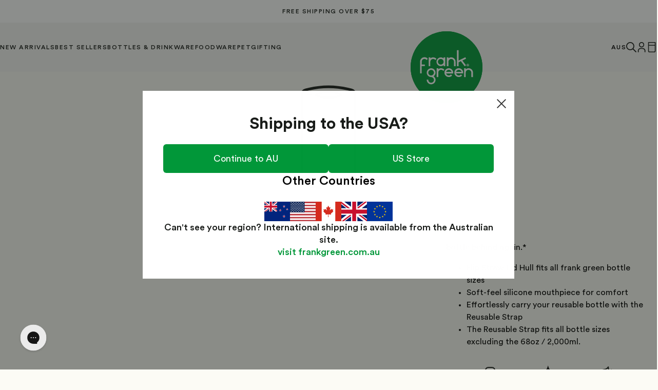

--- FILE ---
content_type: text/html; charset=utf-8
request_url: https://frankgreen.com.au/products/remix-trio?variant=41526035677243
body_size: 58147
content:















<!doctype html>
<html class="no-js" lang="en">
  <head>
    <meta charset="utf-8">
    <meta http-equiv="X-UA-Compatible" content="IE=edge">
    <meta name="viewport" content="width=device-width,initial-scale=1">
    <meta name="theme-color" content="#009739"><link rel="canonical" href="https://frankgreen.com.au/products/remix-trio">
      <link rel="alternate" href="https://www.frankgreen.com.au/products/remix-trio" hreflang="x-default">
      <link rel="alternate" href="https://www.frankgreen.com.au/products/remix-trio" hreflang="en-au">
      <link rel="alternate" href="https://nz.frankgreen.com/products/remix-trio" hreflang="en-nz">
      <link rel="alternate" href="https://us.frankgreen.com/products/remix-trio" hreflang="en-us">
      <link rel="alternate" href="https://uk.frankgreen.com/products/remix-trio" hreflang="en-gb">
      <link rel="alternate" href="https://eu.frankgreen.com/products/remix-trio" hreflang="en-eu"><script data-html2canvas-ignore="true" type="text/javascript">
  window.dataLayer = window.dataLayer || [];
  dataLayer.push({
    site: "Australia",
    content_type: "product",
    logged_in: "false"
  });
</script><!-- Google Tag Manager -->
  <script>(function(w,d,s,l,i){w[l]=w[l]||[];w[l].push({'gtm.start':
    new Date().getTime(),event:'gtm.js'});var f=d.getElementsByTagName(s)[0],
    j=d.createElement(s),dl=l!='dataLayer'?'&l='+l:'';j.async=true;j.src=
    'https://www.googletagmanager.com/gtm.js?id='+i+dl;f.parentNode.insertBefore(j,f);
    })(window,document,'script','dataLayer','GTM-K6MHTHT');</script><script data-html2canvas-ignore="true" type="text/javascript">

  const getSHA256Hash = async (input) => {
    const textAsBuffer = new TextEncoder().encode(input);
    const hashBuffer = await window.crypto.subtle.digest("SHA-256", textAsBuffer);
    const hashArray = Array.from(new Uint8Array(hashBuffer));
    const hash = hashArray.map((item) => item.toString(16).padStart(2, "0")).join("");
    return hash;
  };

  document.addEventListener('DOMContentLoaded', () => {
    
    
    

    
    

    
    

      const prevDataLayerItemListID = sessionStorage.getItem('frank-green:data-layer-item-list-id') || '';
      const prevDataLayerItemListTitle = sessionStorage.getItem('frank-green:data-layer-item-list-title') || '';
      const productTitle = document.querySelector('[data-product-title]')?.innerHTML || '';dataLayer.push({ ecommerce: null });  // Clear the previous ecommerce object.

      dataLayer.push({
        event: "view_item",
        ecommerce: {
          currency: "AUD",
          value: "0.0",
          items: [{
            item_id: "E91S09C02",
            item_name: productTitle,
            item_variant: "Blushed",
            item_category: "Accessories,Blushed,Buttermilk,Cloud,Deep Ocean,For The Little Ones,Gift Sets,Gifts,Google Shopping Feed,Khaki,Lilac Haze,Midnight,Mint Gelato,Neon Pink,Parts & Accessories,Shop All,Shop By Colour,Sky Blue,Stocking Fillers",
            item_category3: "",
            price: "TBC",
            quantity: 1,
            index: 0,
            item_list_id: prevDataLayerItemListID,
            item_list_name: prevDataLayerItemListTitle
          }]
        }
      });

    

    
    const productRecommendations = document.querySelectorAll('[data-product-recommendations]');
    if( productRecommendations ){
      productRecommendations.forEach((carousel) => {
        
        window.addEventListener('frank-green:recommendations-loaded', () => {

          const carouselData = [];
          const carouselProducts = document.querySelectorAll('[data-product-tile]');

          if( carouselProducts ){
          
            carouselProducts.forEach((product, index) => {
            
              const productSKU = product.getAttribute('data-product-variant-sku') || '';
              const productTitle = product.querySelector('[data-product-tile-title]')?.innerHTML || '';
              const productSize = product.querySelector('[data-product-tile-size-label]')?.innerHTML || '';
              const productPrice = product.querySelector('.price-item--last')?.innerHTML || '';
  
              carouselData.push({
                item_id: productSKU,
                item_name: productTitle,
                item_category: "",
                item_category3: productSize,
                index: index + 1,
                price: productPrice,
                quantity: 1
              });

              product.addEventListener('click', () => {
                dataLayer.push({ ecommerce: null });  // Clear the previous ecommerce object.
                dataLayer.push({
                  event: "select_item",
                  ecommerce: {
                    item_list_id: "product_recommendations",
                    item_list_name: "Product Recommendations",
                    items: [{
                      item_id: productSKU,
                      item_name: productTitle,
                      item_category: "product_recommendations",
                      item_category3: productSize,
                      index: index + 1,
                      price: productPrice,
                      quantity: 1
                    }]
                  }
                });
              });

            });
  
            dataLayer.push({ ecommerce: null });  // Clear the previous ecommerce object.
            dataLayer.push({
              event: "view_item_list",
              ecommerce: {
                item_list_id: "product_recommendations",
                item_list_name: "Product Recommendations",
                items: carouselData,
              }
            });
          };
        });
      });
    }

    
    const productForm = document.querySelector('product-form');
    const addToCartForm = productForm?.querySelector('product-form form');
    if( addToCartForm ){
      addToCartForm.addEventListener('submit', () => {

        const itemName = document.querySelector('[data-product-info] [data-product-title]')?.innerHTML || '';
        const productFormInfo = productForm.querySelector('[data-product-form-info]') || '';;
        const sku = productFormInfo?.getAttribute('data-product-form-sku') || '';;
        const variantTitle = productFormInfo?.getAttribute('data-product-form-variant-title') || '';
        const price = productFormInfo?.getAttribute('data-product-form-price') || '';

        dataLayer.push({ ecommerce: null });  // Clear the previous ecommerce object.
        dataLayer.push({
          event: "add_to_cart",
          ecommerce: {
            currency: "AUD",
            value: "$0.00",
            items: [{
              item_id: sku,
              item_name: itemName,
              item_variant: variantTitle,
              price: price,
              quantity: 1,
            }]
          }
        });
      });
    };

    

    
    const klaviyoForm = document.querySelector('[data-klaviyo-form] form');
    const customerLoginForm = document.querySelector('[data-customer-login-form] form');
    const customerRegistrationForm = document.querySelector('[data-customer-registration-form] form');
    const customerPasswordResetForm = document.querySelector('[data-customer-password-reset-form] form');

    const trackFormUpdates = (form, formName) => {
      const fields = form.querySelectorAll('input:not([type="hidden"]');
      if( fields ){
        const fieldField = fields[0];
        if( fieldField ){
          fieldField.addEventListener('click', () => {
            dataLayer.push({
              event: "form_start",
              name: formName,
            });
          });
        }
        fields.forEach((field) => {
          if( field.getAttribute('type') != 'password' ){
            field.addEventListener('change', () => {
              const type = field.getAttribute('placeholder');
              dataLayer.push({
                event: "form_field_complete",
                name: formName,
                type: type,
                txt_value: field.value,
              });
            });
          }
        });
      };
      async function handleClick() {
        const emailAddress = form.querySelector('input[type="email"]');
        const emailValue = await getSHA256Hash(emailAddress.value);
        if( emailAddress ){
          dataLayer.push({
            event: "form_submit",
            name: formName,
            hashed_email: emailValue
          });
        }
      }
      form.addEventListener('submit', handleClick);
    };

    if( klaviyoForm ){
      trackFormUpdates(klaviyoForm, 'Klaviyo Newsletter Sign-up');
    };

    if( customerLoginForm ){
      trackFormUpdates(customerLoginForm, 'Customer Login');
    };

    if( customerRegistrationForm ){
      trackFormUpdates(customerRegistrationForm, 'Customer Registration');
    };

    if( customerPasswordResetForm ){
      trackFormUpdates(customerPasswordResetForm, 'Customer Password Reset');
    };

  });
</script><link rel="icon" type="image/png" href="//frankgreen.com.au/cdn/shop/files/FG_LOGO_PMS-355_dbcbe20c-1afd-4c82-aad3-4b359ec0e02d.png?crop=center&height=32&v=1714454160&width=32"><link rel="preconnect" href="https://fonts.shopifycdn.com" crossorigin><title>
      Remix Trio
 &ndash; frank green Australia</title>

    
      <meta name="description" content="Give your frank green bottle a remix! Featuring a Flip Straw Lid Hull, a Straw Lid Strap and a Bottle Bumper Guard - Large (fits 34oz/1L Bottles)! Our Bottle Bumper Guard not only protects your frank green from dings, but there&#39;s a designated slot for your Apple AirTag® or Tile®, so you’ll never leave your bottle behin">
    

    

<meta property="og:site_name" content="frank green Australia">
<meta property="og:url" content="https://frankgreen.com.au/products/remix-trio">
<meta property="og:title" content="Remix Trio">
<meta property="og:type" content="product">
<meta property="og:description" content="Give your frank green bottle a remix! Featuring a Flip Straw Lid Hull, a Straw Lid Strap and a Bottle Bumper Guard - Large (fits 34oz/1L Bottles)! Our Bottle Bumper Guard not only protects your frank green from dings, but there&#39;s a designated slot for your Apple AirTag® or Tile®, so you’ll never leave your bottle behin"><meta property="og:image" content="http://frankgreen.com.au/cdn/shop/files/WEBSITE_ECOM_BUNDLES_REMIX_TRIO_SKY_BLUE.png?v=1745888657">
  <meta property="og:image:secure_url" content="https://frankgreen.com.au/cdn/shop/files/WEBSITE_ECOM_BUNDLES_REMIX_TRIO_SKY_BLUE.png?v=1745888657">
  <meta property="og:image:width" content="2400">
  <meta property="og:image:height" content="3000"><meta property="og:price:amount" content="34.95">
  <meta property="og:price:currency" content="AUD"><meta name="twitter:card" content="summary_large_image">
<meta name="twitter:title" content="Remix Trio">
<meta name="twitter:description" content="Give your frank green bottle a remix! Featuring a Flip Straw Lid Hull, a Straw Lid Strap and a Bottle Bumper Guard - Large (fits 34oz/1L Bottles)! Our Bottle Bumper Guard not only protects your frank green from dings, but there&#39;s a designated slot for your Apple AirTag® or Tile®, so you’ll never leave your bottle behin">


    <script src="//frankgreen.com.au/cdn/shop/t/703/assets/constants.js?v=58251544750838685771764041659" defer="defer"></script>
    <script src="//frankgreen.com.au/cdn/shop/t/703/assets/pubsub.js?v=158357773527763999511764041659" defer="defer"></script>
    <script src="//frankgreen.com.au/cdn/shop/t/703/assets/global.js?v=116415060273491809571764041659" defer="defer"></script>
    
    















    
  <script>window.performance && window.performance.mark && window.performance.mark('shopify.content_for_header.start');</script><meta name="facebook-domain-verification" content="lgisa70s6ule91m3cj55605sgtpjjn">
<meta id="shopify-digital-wallet" name="shopify-digital-wallet" content="/8581021755/digital_wallets/dialog">
<meta name="shopify-checkout-api-token" content="e37e535cbdadcbb5bd0f32118f2f4df9">
<meta id="in-context-paypal-metadata" data-shop-id="8581021755" data-venmo-supported="false" data-environment="production" data-locale="en_US" data-paypal-v4="true" data-currency="AUD">
<link rel="alternate" type="application/json+oembed" href="https://frankgreen.com.au/products/remix-trio.oembed">
<script async="async" src="/checkouts/internal/preloads.js?locale=en-AU"></script>
<script id="shopify-features" type="application/json">{"accessToken":"e37e535cbdadcbb5bd0f32118f2f4df9","betas":["rich-media-storefront-analytics"],"domain":"frankgreen.com.au","predictiveSearch":true,"shopId":8581021755,"locale":"en"}</script>
<script>var Shopify = Shopify || {};
Shopify.shop = "frank-green-au.myshopify.com";
Shopify.locale = "en";
Shopify.currency = {"active":"AUD","rate":"1.0"};
Shopify.country = "AU";
Shopify.theme = {"name":"Frank Green | AU Production [New Party Cups]","id":135832961083,"schema_name":"Frank Green","schema_version":"3.4.2","theme_store_id":null,"role":"main"};
Shopify.theme.handle = "null";
Shopify.theme.style = {"id":null,"handle":null};
Shopify.cdnHost = "frankgreen.com.au/cdn";
Shopify.routes = Shopify.routes || {};
Shopify.routes.root = "/";</script>
<script type="module">!function(o){(o.Shopify=o.Shopify||{}).modules=!0}(window);</script>
<script>!function(o){function n(){var o=[];function n(){o.push(Array.prototype.slice.apply(arguments))}return n.q=o,n}var t=o.Shopify=o.Shopify||{};t.loadFeatures=n(),t.autoloadFeatures=n()}(window);</script>
<script id="shop-js-analytics" type="application/json">{"pageType":"product"}</script>
<script defer="defer" async type="module" src="//frankgreen.com.au/cdn/shopifycloud/shop-js/modules/v2/client.init-shop-cart-sync_WVOgQShq.en.esm.js"></script>
<script defer="defer" async type="module" src="//frankgreen.com.au/cdn/shopifycloud/shop-js/modules/v2/chunk.common_C_13GLB1.esm.js"></script>
<script defer="defer" async type="module" src="//frankgreen.com.au/cdn/shopifycloud/shop-js/modules/v2/chunk.modal_CLfMGd0m.esm.js"></script>
<script type="module">
  await import("//frankgreen.com.au/cdn/shopifycloud/shop-js/modules/v2/client.init-shop-cart-sync_WVOgQShq.en.esm.js");
await import("//frankgreen.com.au/cdn/shopifycloud/shop-js/modules/v2/chunk.common_C_13GLB1.esm.js");
await import("//frankgreen.com.au/cdn/shopifycloud/shop-js/modules/v2/chunk.modal_CLfMGd0m.esm.js");

  window.Shopify.SignInWithShop?.initShopCartSync?.({"fedCMEnabled":true,"windoidEnabled":true});

</script>
<script>(function() {
  var isLoaded = false;
  function asyncLoad() {
    if (isLoaded) return;
    isLoaded = true;
    var urls = ["https:\/\/na.shgcdn3.com\/pixel-collector.js?shop=frank-green-au.myshopify.com","https:\/\/config.gorgias.chat\/bundle-loader\/01GYCCBR46P96321WKKAVP9186?source=shopify1click\u0026shop=frank-green-au.myshopify.com","https:\/\/cdn.octaneai.com\/shopping-assistant-widget.js?bot_id=tg1fsiq8xlko4fqk\u0026ts=1761608222\u0026shop=frank-green-au.myshopify.com","https:\/\/public.9gtb.com\/loader.js?g_cvt_id=e43dbd11-6412-410b-bf14-d1cb28f72ced\u0026shop=frank-green-au.myshopify.com"];
    for (var i = 0; i < urls.length; i++) {
      var s = document.createElement('script');
      s.type = 'text/javascript';
      s.async = true;
      s.src = urls[i];
      var x = document.getElementsByTagName('script')[0];
      x.parentNode.insertBefore(s, x);
    }
  };
  if(window.attachEvent) {
    window.attachEvent('onload', asyncLoad);
  } else {
    window.addEventListener('load', asyncLoad, false);
  }
})();</script>
<script id="__st">var __st={"a":8581021755,"offset":39600,"reqid":"75f999a3-0ec4-4e4c-8a7d-a99bd07ad131-1769605413","pageurl":"frankgreen.com.au\/products\/remix-trio?variant=41526035677243","u":"2ef626ea55aa","p":"product","rtyp":"product","rid":7208335540283};</script>
<script>window.ShopifyPaypalV4VisibilityTracking = true;</script>
<script id="captcha-bootstrap">!function(){'use strict';const t='contact',e='account',n='new_comment',o=[[t,t],['blogs',n],['comments',n],[t,'customer']],c=[[e,'customer_login'],[e,'guest_login'],[e,'recover_customer_password'],[e,'create_customer']],r=t=>t.map((([t,e])=>`form[action*='/${t}']:not([data-nocaptcha='true']) input[name='form_type'][value='${e}']`)).join(','),a=t=>()=>t?[...document.querySelectorAll(t)].map((t=>t.form)):[];function s(){const t=[...o],e=r(t);return a(e)}const i='password',u='form_key',d=['recaptcha-v3-token','g-recaptcha-response','h-captcha-response',i],f=()=>{try{return window.sessionStorage}catch{return}},m='__shopify_v',_=t=>t.elements[u];function p(t,e,n=!1){try{const o=window.sessionStorage,c=JSON.parse(o.getItem(e)),{data:r}=function(t){const{data:e,action:n}=t;return t[m]||n?{data:e,action:n}:{data:t,action:n}}(c);for(const[e,n]of Object.entries(r))t.elements[e]&&(t.elements[e].value=n);n&&o.removeItem(e)}catch(o){console.error('form repopulation failed',{error:o})}}const l='form_type',E='cptcha';function T(t){t.dataset[E]=!0}const w=window,h=w.document,L='Shopify',v='ce_forms',y='captcha';let A=!1;((t,e)=>{const n=(g='f06e6c50-85a8-45c8-87d0-21a2b65856fe',I='https://cdn.shopify.com/shopifycloud/storefront-forms-hcaptcha/ce_storefront_forms_captcha_hcaptcha.v1.5.2.iife.js',D={infoText:'Protected by hCaptcha',privacyText:'Privacy',termsText:'Terms'},(t,e,n)=>{const o=w[L][v],c=o.bindForm;if(c)return c(t,g,e,D).then(n);var r;o.q.push([[t,g,e,D],n]),r=I,A||(h.body.append(Object.assign(h.createElement('script'),{id:'captcha-provider',async:!0,src:r})),A=!0)});var g,I,D;w[L]=w[L]||{},w[L][v]=w[L][v]||{},w[L][v].q=[],w[L][y]=w[L][y]||{},w[L][y].protect=function(t,e){n(t,void 0,e),T(t)},Object.freeze(w[L][y]),function(t,e,n,w,h,L){const[v,y,A,g]=function(t,e,n){const i=e?o:[],u=t?c:[],d=[...i,...u],f=r(d),m=r(i),_=r(d.filter((([t,e])=>n.includes(e))));return[a(f),a(m),a(_),s()]}(w,h,L),I=t=>{const e=t.target;return e instanceof HTMLFormElement?e:e&&e.form},D=t=>v().includes(t);t.addEventListener('submit',(t=>{const e=I(t);if(!e)return;const n=D(e)&&!e.dataset.hcaptchaBound&&!e.dataset.recaptchaBound,o=_(e),c=g().includes(e)&&(!o||!o.value);(n||c)&&t.preventDefault(),c&&!n&&(function(t){try{if(!f())return;!function(t){const e=f();if(!e)return;const n=_(t);if(!n)return;const o=n.value;o&&e.removeItem(o)}(t);const e=Array.from(Array(32),(()=>Math.random().toString(36)[2])).join('');!function(t,e){_(t)||t.append(Object.assign(document.createElement('input'),{type:'hidden',name:u})),t.elements[u].value=e}(t,e),function(t,e){const n=f();if(!n)return;const o=[...t.querySelectorAll(`input[type='${i}']`)].map((({name:t})=>t)),c=[...d,...o],r={};for(const[a,s]of new FormData(t).entries())c.includes(a)||(r[a]=s);n.setItem(e,JSON.stringify({[m]:1,action:t.action,data:r}))}(t,e)}catch(e){console.error('failed to persist form',e)}}(e),e.submit())}));const S=(t,e)=>{t&&!t.dataset[E]&&(n(t,e.some((e=>e===t))),T(t))};for(const o of['focusin','change'])t.addEventListener(o,(t=>{const e=I(t);D(e)&&S(e,y())}));const B=e.get('form_key'),M=e.get(l),P=B&&M;t.addEventListener('DOMContentLoaded',(()=>{const t=y();if(P)for(const e of t)e.elements[l].value===M&&p(e,B);[...new Set([...A(),...v().filter((t=>'true'===t.dataset.shopifyCaptcha))])].forEach((e=>S(e,t)))}))}(h,new URLSearchParams(w.location.search),n,t,e,['guest_login'])})(!0,!0)}();</script>
<script integrity="sha256-4kQ18oKyAcykRKYeNunJcIwy7WH5gtpwJnB7kiuLZ1E=" data-source-attribution="shopify.loadfeatures" defer="defer" src="//frankgreen.com.au/cdn/shopifycloud/storefront/assets/storefront/load_feature-a0a9edcb.js" crossorigin="anonymous"></script>
<script data-source-attribution="shopify.dynamic_checkout.dynamic.init">var Shopify=Shopify||{};Shopify.PaymentButton=Shopify.PaymentButton||{isStorefrontPortableWallets:!0,init:function(){window.Shopify.PaymentButton.init=function(){};var t=document.createElement("script");t.src="https://frankgreen.com.au/cdn/shopifycloud/portable-wallets/latest/portable-wallets.en.js",t.type="module",document.head.appendChild(t)}};
</script>
<script data-source-attribution="shopify.dynamic_checkout.buyer_consent">
  function portableWalletsHideBuyerConsent(e){var t=document.getElementById("shopify-buyer-consent"),n=document.getElementById("shopify-subscription-policy-button");t&&n&&(t.classList.add("hidden"),t.setAttribute("aria-hidden","true"),n.removeEventListener("click",e))}function portableWalletsShowBuyerConsent(e){var t=document.getElementById("shopify-buyer-consent"),n=document.getElementById("shopify-subscription-policy-button");t&&n&&(t.classList.remove("hidden"),t.removeAttribute("aria-hidden"),n.addEventListener("click",e))}window.Shopify?.PaymentButton&&(window.Shopify.PaymentButton.hideBuyerConsent=portableWalletsHideBuyerConsent,window.Shopify.PaymentButton.showBuyerConsent=portableWalletsShowBuyerConsent);
</script>
<script data-source-attribution="shopify.dynamic_checkout.cart.bootstrap">document.addEventListener("DOMContentLoaded",(function(){function t(){return document.querySelector("shopify-accelerated-checkout-cart, shopify-accelerated-checkout")}if(t())Shopify.PaymentButton.init();else{new MutationObserver((function(e,n){t()&&(Shopify.PaymentButton.init(),n.disconnect())})).observe(document.body,{childList:!0,subtree:!0})}}));
</script>
<link id="shopify-accelerated-checkout-styles" rel="stylesheet" media="screen" href="https://frankgreen.com.au/cdn/shopifycloud/portable-wallets/latest/accelerated-checkout-backwards-compat.css" crossorigin="anonymous">
<style id="shopify-accelerated-checkout-cart">
        #shopify-buyer-consent {
  margin-top: 1em;
  display: inline-block;
  width: 100%;
}

#shopify-buyer-consent.hidden {
  display: none;
}

#shopify-subscription-policy-button {
  background: none;
  border: none;
  padding: 0;
  text-decoration: underline;
  font-size: inherit;
  cursor: pointer;
}

#shopify-subscription-policy-button::before {
  box-shadow: none;
}

      </style>
<script id="sections-script" data-sections="header" defer="defer" src="//frankgreen.com.au/cdn/shop/t/703/compiled_assets/scripts.js?v=117658"></script>
<script>window.performance && window.performance.mark && window.performance.mark('shopify.content_for_header.end');</script>
  





  <script type="text/javascript">
    
      window.__shgMoneyFormat = window.__shgMoneyFormat || {"AUD":{"currency":"AUD","currency_symbol":"$","currency_symbol_location":"left","decimal_places":2,"decimal_separator":".","thousands_separator":","}};
    
    window.__shgCurrentCurrencyCode = window.__shgCurrentCurrencyCode || {
      currency: "AUD",
      currency_symbol: "$",
      decimal_separator: ".",
      thousands_separator: ",",
      decimal_places: 2,
      currency_symbol_location: "left"
    };
  </script>




    <style data-shopify>
      *,
      *:before,
      *:after {
        box-sizing: border-box;
      }

      html {
        box-sizing: border-box;
        font-size: 62.5%; 
        height: 100%;
      }

      body {
        margin: 0;
        font-size: 1.6rem;
      }

      
    </style>

    <script>
      document.documentElement.className = document.documentElement.className.replace('no-js', 'js');
      if (Shopify.designMode) {
        document.documentElement.classList.add('shopify-design-mode');
      }
    </script>

    
    
<link rel="stylesheet" href="//frankgreen.com.au/cdn/shop/t/703/assets/../assets/frank_green_global.css?v=117658">    <link rel="stylesheet" href="//frankgreen.com.au/cdn/shop/t/703/assets/../assets/frank_green_product.css?v=117658"><link rel="stylesheet" href="//frankgreen.com.au/cdn/shop/t/703/assets/../assets/frank_green_search.css?v=117658"><link href="//frankgreen.com.au/cdn/shop/t/703/assets/base.css?v=153114658487929202571764041659" rel="stylesheet" type="text/css" media="all" />
    <link href="//frankgreen.com.au/cdn/shop/t/703/assets/frank_green_custom_fonts.css?v=102800555473559322921764041659" rel="stylesheet" type="text/css" media="all" />
<style data-shopify>
      .loading__spinner:before,
      .loading__spinner:after { content: '' !important; }
    </style>

    
<style data-shopify>.product-tile__swatch--abyss {
            --swatch-color:;--swatch-image: url(//frankgreen.com.au/cdn/shop/files/2510_DIGITAL_ECOM_COLOUR_CHANGING_03_PDP_SWATCHES_ABYSS.jpg?v=1760318250&width=300);display: block;
          }.product-tile__swatch--aliens {
            --swatch-color:#d5ef86;--swatch-image: url(//frankgreen.com.au/cdn/shop/files/2407_DIGITAL_ECOM_NEW_WEBSITE_SWATCHES_DISNEY_ALIENS.jpg?v=1721197422&width=300);display: block;
          }.product-tile__swatch--amber {
            --swatch-color:#734228;display: block;
          }.product-tile__swatch--aqua {
            --swatch-color:#88dbdf;display: block;
          }.product-tile__swatch--ariel {
            --swatch-color:#d4f2e1;--swatch-image: url(//frankgreen.com.au/cdn/shop/files/2407_DIGITAL_ECOM_NEW_WEBSITE_SWATCHES_DISNEY_ARIEL.jpg?v=1721197428&width=300);display: block;
          }.product-tile__swatch--atomic-red {
            --swatch-color:#b1161e;display: block;
          }.product-tile__swatch--aurora-glow {
            --swatch-color:#b9efa3;display: block;
          }.product-tile__swatch--beluga-chrome {
            --swatch-color:;--swatch-image: url(//frankgreen.com.au/cdn/shop/files/2409_DIGITAL_ECOM_NEW_WEBSITE_SWATCHES_CHRISTOPHER_ESBER_BELUGA_CHROME.jpg?v=1727326061&width=300);display: block;
          }.product-tile__swatch--berry {
            --swatch-color:#d4006f;--swatch-image: url(//frankgreen.com.au/cdn/shop/files/2504_DIGITAL_ECOM_MOTHERS_DAY_ANZ_03_PDP_SWATCH_BERRY_V1.01_1.jpg?v=1745383471&width=300);display: block;
          }.product-tile__swatch--black {
            --swatch-color:#000000;display: block;
          }.product-tile__swatch--blue-lagoon {
            --swatch-color:#2a71b9;--swatch-image: url(//frankgreen.com.au/cdn/shop/files/2503_DIGITAL_ECOM_NEW_COLOURS_03_PDP_SWATCHES_BLUE_LAGOON.jpg?v=1742358395&width=300);display: block;
          }.product-tile__swatch--blushed {
            --swatch-color:#f7c6d5;display: block;
          }.product-tile__swatch--blushed-mint-gelato {
            --swatch-color:#f4c5da;--swatch-image: url(//frankgreen.com.au/cdn/shop/files/2407_DIGITAL_ECOM_NEW_WEBSITE_SWATCHES_GRADIENTS_BLUSHED-MINT-GELATO.jpg?v=1725510634&width=300);display: block;
          }.product-tile__swatch--bondi-bliss {
            --swatch-color:;--swatch-image: url(//frankgreen.com.au/cdn/shop/files/2410_DIGITAL_ECOM_GRADIENT_COLLECTION_03_PDP_SWATCHES_BONDI_BLISS.jpg?v=1730171400&width=300);display: block;
          }.product-tile__swatch--bubblegum-blast {
            --swatch-color:#e483b6;--swatch-image: url(//frankgreen.com.au/cdn/shop/files/2503_DIGITAL_ECOM_NEW_COLOURS_03PDP_SWATCHES_BUBBLEGUM_BLAST.jpg?v=1742358320&width=300);display: block;
          }.product-tile__swatch--buttermilk {
            --swatch-color:#f9e5ac;display: block;
          }.product-tile__swatch--cherry {
            --swatch-color:#961c2f;display: block;
          }.product-tile__swatch--chocolate {
            --swatch-color:#5e3e3e;display: block;
          }.product-tile__swatch--chrome-blue {
            --swatch-color:;--swatch-image: url(//frankgreen.com.au/cdn/shop/files/2204_FG_CAMPAIGNS_CHROME_WEBSITE_SWATCHES_BLUE_V1.01.jpg?v=1653617569&width=300);display: block;
          }.product-tile__swatch--chrome-gold {
            --swatch-color:;--swatch-image: url(//frankgreen.com.au/cdn/shop/files/2204_FG_CAMPAIGNS_CHROME_WEBSITE_SWATCHES_GOLD_V1.01.jpg?v=1653617568&width=300);display: block;
          }.product-tile__swatch--chrome-rainbow {
            --swatch-color:;--swatch-image: url(//frankgreen.com.au/cdn/shop/files/2204_FG_CAMPAIGNS_CHROME_WEBSITE_SWATCHES_RAINBOW_V1.01.jpg?v=1653617568&width=300);display: block;
          }.product-tile__swatch--chrome-silver {
            --swatch-color:;--swatch-image: url(//frankgreen.com.au/cdn/shop/files/2204_FG_CAMPAIGNS_CHROME_WEBSITE_SWATCHES_SILVER_V1.01.jpg?v=1653617568&width=300);display: block;
          }.product-tile__swatch--cinnamon-sugar {
            --swatch-color:;--swatch-image: url(//frankgreen.com.au/cdn/shop/files/2510_ECOM_LANEIGE_SWATCH_CINNAMON_SUGAR.jpg?v=1761021744&width=300);display: block;
          }.product-tile__swatch--cloud {
            --swatch-color:#f9f9f9;display: block;
          }.product-tile__swatch--cloud-evergreen {
            --swatch-color:;--swatch-image: url(//frankgreen.com.au/cdn/shop/files/2407_DIGITAL_ECOM_NEW_WEBSITE_SWATCHES_CLOTHING_SOCKS_CLOUD-EVERGREEN.jpg?v=1726703827&width=300);display: block;
          }.product-tile__swatch--cola-chrome {
            --swatch-color:;--swatch-image: url(//frankgreen.com.au/cdn/shop/files/2409_DIGITAL_ECOM_NEW_WEBSITE_SWATCHES_CHRISTOPHER_ESBER_COLA_CHROME.jpg?v=1727326082&width=300);display: block;
          }.product-tile__swatch--brushed-stainless-steel {
            --swatch-color:;--swatch-image: url(//frankgreen.com.au/cdn/shop/files/2406_WEBSITE_ECOM_CERAMIC_BASE_BRUSHED-STEEL_430x_d7c86caf-e112-4db3-9b07-26df77128b27.webp?v=1759186440&width=300);display: block;
          }.product-tile__swatch--colour-change {
            --swatch-color:;--swatch-image: url(//frankgreen.com.au/cdn/shop/files/2510_DIGITAL_ECOM_COLOUR_CHANGING_03_PDP_SWATCHES_GROUP.jpg?v=1760403812&width=300);display: block;
          }.product-tile__swatch--cosmic-purple {
            --swatch-color:#965fa4;display: block;
          }.product-tile__swatch--deep-ocean {
            --swatch-color:#133555;display: block;
          }.product-tile__swatch--eeyore {
            --swatch-color:#e3c9ea;--swatch-image: url(//frankgreen.com.au/cdn/shop/files/2407_DIGITAL_ECOM_NEW_WEBSITE_SWATCHES_DISNEY_EEYORE.jpg?v=1721197433&width=300);display: block;
          }.product-tile__swatch--evergreen {
            --swatch-color:#208537;display: block;
          }.product-tile__swatch--flamingo {
            --swatch-color:#f8a2be;display: block;
          }.product-tile__swatch--flounder {
            --swatch-color:#f9e5ac;--swatch-image: url(//frankgreen.com.au/cdn/shop/files/2407_DIGITAL_ECOM_NEW_WEBSITE_SWATCHES_DISNEY_FLOUNDER.jpg?v=1721197428&width=300);display: block;
          }.product-tile__swatch--genie {
            --swatch-color:#e3c9ea;--swatch-image: url(//frankgreen.com.au/cdn/shop/files/2407_DIGITAL_ECOM_NEW_WEBSITE_SWATCHES_DISNEY_GENIE.jpg?v=1721197422&width=300);display: block;
          }.product-tile__swatch--grey {
            --swatch-color:;--swatch-image: url(//frankgreen.com.au/cdn/shop/files/2407_DIGITAL_ECOM_NEW_WEBSITE_SWATCHES_CLOTHING_SHIRTS_GREY_MARLE_1.jpg?v=1726624465&width=300);display: block;
          }.product-tile__swatch--grey-goose-night-sky-sleeve {
            --swatch-color:#8c8b7b;--swatch-image: url(//frankgreen.com.au/cdn/shop/files/2508_DIGITAL_ECOM_OROTON_FATHERS_DAY_ANZ_03_PDP_SWATCH_GREY_GOOSE_V1.01.jpg?v=1755035548&width=300);display: block;
          }.product-tile__swatch--grey-goose-grey-goose-sleeve {
            --swatch-color:;--swatch-image: url(//frankgreen.com.au/cdn/shop/files/2508_DIGITAL_ECOM_OROTON_FATHERS_DAY_ANZ_03_PDP_SWATCH_GREY_GOOSE_V1.01.jpg?v=1755035548&width=300);display: block;
          }.product-tile__swatch--harbor-mist {
            --swatch-color:#d9d9d9;display: block;
          }.product-tile__swatch--immunity {
            --swatch-color:#cc7d33;display: block;
          }.product-tile__swatch--khaki {
            --swatch-color:#4e5949;display: block;
          }.product-tile__swatch--khaki-neon-pink {
            --swatch-color:;--swatch-image: url(//frankgreen.com.au/cdn/shop/files/2411_DIGITAL_ECOM_NEW_WEBSITE_SWATCHES_PET_SQUEAKY_TOY_NEON_PINK_KHAKI.jpg?v=1731562508&width=300);display: block;
          }.product-tile__swatch--lava {
            --swatch-color:;--swatch-image: url(//frankgreen.com.au/cdn/shop/files/2510_DIGITAL_ECOM_COLOUR_CHANGING_03_PDP_SWATCHES_LAVA.jpg?v=1760318251&width=300);display: block;
          }.product-tile__swatch--lemon {
            --swatch-color:#ded9ba;display: block;
          }.product-tile__swatch--lilac-haze {
            --swatch-color:#e3c9ea;display: block;
          }.product-tile__swatch--lilac-haze-living-coral {
            --swatch-color:#d3bde7;--swatch-image: url(//frankgreen.com.au/cdn/shop/files/2407_DIGITAL_ECOM_NEW_WEBSITE_SWATCHES_GRADIENTS_LIVING-CORAL-LILAC-HAZE.jpg?v=1725510744&width=300);display: block;
          }.product-tile__swatch--lilac-haze-neon-orange {
            --swatch-color:;--swatch-image: url(//frankgreen.com.au/cdn/shop/files/2411_DIGITAL_ECOM_NEW_WEBSITE_SWATCHES_PET_SQUEAKY_TOY_NEON_ORANGE_LILAC_HAZE.jpg?v=1731562537&width=300);display: block;
          }.product-tile__swatch--lilo-stitch {
            --swatch-color:;--swatch-image: url(//frankgreen.com.au/cdn/shop/files/2501_DIGITAL_ECOM_LILO___STITCH_03_PDP_SWATCHES_BUTTERMILK.jpg?v=1738559455&width=300);display: block;
          }.product-tile__swatch--living-coral {
            --swatch-color:#f0524a;display: block;
          }.product-tile__swatch--marine-chrome {
            --swatch-color:;--swatch-image: url(//frankgreen.com.au/cdn/shop/files/2409_DIGITAL_ECOM_NEW_WEBSITE_SWATCHES_CHRISTOPHER_ESBER_MARINE_CHROME.jpg?v=1736311067&width=300);display: block;
          }.product-tile__swatch--mickey-crew {
            --swatch-color:;--swatch-image: url(//frankgreen.com.au/cdn/shop/files/2409_DIGITAL_ECOM_NEW_WEBSITE_SWATCHES_MICKEY_AND_FRIENDS_SKY_BLUE.jpg?v=1727070211&width=300);display: block;
          }.product-tile__swatch--mickey-goofy-pluto {
            --swatch-color:;--swatch-image: url(//frankgreen.com.au/cdn/shop/files/2409_DIGITAL_ECOM_NEW_WEBSITE_SWATCHES_MICKEY_AND_FRIENDS_NEON_ORANGE.jpg?v=1727070264&width=300);display: block;
          }.product-tile__swatch--midnight {
            --swatch-color:#2a2b3d;display: block;
          }.product-tile__swatch--midnight-evergreen {
            --swatch-color:;--swatch-image: url(//frankgreen.com.au/cdn/shop/files/2407_DIGITAL_ECOM_NEW_WEBSITE_SWATCHES_CLOTHING_SOCKS_MIDNIGHT-EVERGREEN.jpg?v=1726703868&width=300);display: block;
          }.product-tile__swatch--minnie-daisy {
            --swatch-color:;--swatch-image: url(//frankgreen.com.au/cdn/shop/files/2409_DIGITAL_ECOM_NEW_WEBSITE_SWATCHES_MICKEY_AND_FRIENDS_NEON_PINK.jpg?v=1727070304&width=300);display: block;
          }.product-tile__swatch--minnie-pluto {
            --swatch-color:;--swatch-image: url(//frankgreen.com.au/cdn/shop/files/2409_DIGITAL_ECOM_NEW_WEBSITE_SWATCHES_MICKEY_AND_FRIENDS_LILAC_HAZE.jpg?v=1727070286&width=300);display: block;
          }.product-tile__swatch--mint-gelato {
            --swatch-color:#d4f2e1;display: block;
          }.product-tile__swatch--moon-dust {
            --swatch-color:#c5b9ac;display: block;
          }.product-tile__swatch--multi-colour {
            --swatch-color:;--swatch-image: url(//frankgreen.com.au/cdn/shop/files/0000_FG_ECOMM_SWATCH_CLOUD_BLACK_MINT_BLUSHED_b9b2c4ba-3091-4440-ad36-36ec175955da.png?v=1723794248&width=300);display: block;
          }.product-tile__swatch--mushroom {
            --swatch-color:#a29780;display: block;
          }.product-tile__swatch--neon {
            --swatch-color:;--swatch-image: url(//frankgreen.com.au/cdn/shop/files/FG_ECOMM_SWATCH_NEON_PINK_GREEN_YELLOW_ORANGE_54443eee-30fc-4aa8-94e5-53a810763a53.png?v=1723794229&width=300);display: block;
          }.product-tile__swatch--neon-green {
            --swatch-color:#44d62b;display: block;
          }.product-tile__swatch--neon-orange {
            --swatch-color:#ff9239;display: block;
          }.product-tile__swatch--neon-pink {
            --swatch-color:#ff41b4;display: block;
          }.product-tile__swatch--neon-yellow {
            --swatch-color:#efff2e;display: block;
          }.product-tile__swatch--night-sky-grey-goose-sleeve {
            --swatch-color:#363d46;--swatch-image: url(//frankgreen.com.au/cdn/shop/files/2508_DIGITAL_ECOM_OROTON_FATHERS_DAY_ANZ_03_PDP_SWATCH_NIGHT_SKY_V1.01.jpg?v=1755035622&width=300);display: block;
          }.product-tile__swatch--night-sky-night-sky-sleeve {
            --swatch-color:;--swatch-image: url(//frankgreen.com.au/cdn/shop/files/2508_DIGITAL_ECOM_OROTON_FATHERS_DAY_ANZ_03_PDP_SWATCH_NIGHT_SKY_V1.01.jpg?v=1755035622&width=300);display: block;
          }.product-tile__swatch--olive-chrome {
            --swatch-color:;--swatch-image: url(//frankgreen.com.au/cdn/shop/files/2409_DIGITAL_ECOM_NEW_WEBSITE_SWATCHES_CHRISTOPHER_ESBER_OLIVE_CHROME.jpg?v=1727326327&width=300);display: block;
          }.product-tile__swatch--palest-pink {
            --swatch-color:#ecdfe2;display: block;
          }.product-tile__swatch--peach-glaze {
            --swatch-color:;--swatch-image: url(//frankgreen.com.au/cdn/shop/files/2510_ECOM_LANEIGE_SWATCH_PEACH_GLAZE.jpg?v=1761021764&width=300);display: block;
          }.product-tile__swatch--peppermint-tea {
            --swatch-color:#57786d;display: block;
          }.product-tile__swatch--peppermint {
            --swatch-color:#c0e5e4;--swatch-image: url(//frankgreen.com.au/cdn/shop/files/2503_DIGITAL_ECOM_NEW_COLOURS_03_PDP_SWATCHES_PEPPERMINT.jpg?v=1742358426&width=300);display: block;
          }.product-tile__swatch--piglet {
            --swatch-color:#f7c6d5;--swatch-image: url(//frankgreen.com.au/cdn/shop/files/2407_DIGITAL_ECOM_NEW_WEBSITE_SWATCHES_DISNEY_PIGLET.jpg?v=1721197433&width=300);display: block;
          }.product-tile__swatch--pistachio-green {
            --swatch-color:#d5ef86;display: block;
          }.product-tile__swatch--poseidon-blue {
            --swatch-color:#3983b1;--swatch-image: url(//frankgreen.com.au/cdn/shop/files/2505_DIGITAL_ECOM_PARLEY_DROP_02_PDP_SWATCH.jpg?v=1748572118&width=300);display: block;
          }.product-tile__swatch--sand {
            --swatch-color:#d7d4ba;display: block;
          }.product-tile__swatch--savannah {
            --swatch-color:;display: block;
          }.product-tile__swatch--sebastian {
            --swatch-color:#f7c6d5;--swatch-image: url(//frankgreen.com.au/cdn/shop/files/2407_DIGITAL_ECOM_NEW_WEBSITE_SWATCHES_DISNEY_SEBASTIAN.jpg?v=1721197429&width=300);display: block;
          }.product-tile__swatch--shadow-chrome {
            --swatch-color:#211f1e;--swatch-image: url(//frankgreen.com.au/cdn/shop/files/2508_DIGITAL_ECOM_FATHERS_DAY_ANZ_03_PDP_SWATCH_SHADOW_CHROME_V1.02.jpg?v=1755498339&width=300);display: block;
          }.product-tile__swatch--sky-blue {
            --swatch-color:#7ec0e0;display: block;
          }.product-tile__swatch--sky-blue-pistachio-green {
            --swatch-color:#8fc7f4;--swatch-image: url(//frankgreen.com.au/cdn/shop/files/2407_DIGITAL_ECOM_NEW_WEBSITE_SWATCHES_GRADIENTS_SKY-BLUE-PISTACHIO-GREEN.jpg?v=1725510664&width=300);display: block;
          }.product-tile__swatch--soft-stone {
            --swatch-color:#d9c6a5;display: block;
          }.product-tile__swatch--solar-glow {
            --swatch-color:#ffd9a4;display: block;
          }.product-tile__swatch--special-edition {
            --swatch-color:;--swatch-image: url(//frankgreen.com.au/cdn/shop/files/2406_WEBSITE_ECOM_SWATCH_4_PACK_SPECIAL_EDITION_png.jpg?v=1763946590&width=300);display: block;
          }.product-tile__swatch--star-glow {
            --swatch-color:#eff4a4;display: block;
          }.product-tile__swatch--stitch {
            --swatch-color:#7ec0e0;--swatch-image: url(//frankgreen.com.au/cdn/shop/files/2407_DIGITAL_ECOM_NEW_WEBSITE_SWATCHES_DISNEY_STITCH.jpg?v=1721197422&width=300);display: block;
          }.product-tile__swatch--stitch {
            --swatch-color:;--swatch-image: url(//frankgreen.com.au/cdn/shop/files/2501_DIGITAL_ECOM_LILO___STITCH_03_PDP_SWATCHES_SKY_BLUE.jpg?v=1738559410&width=300);display: block;
          }.product-tile__swatch--stitch-angel {
            --swatch-color:;--swatch-image: url(//frankgreen.com.au/cdn/shop/files/2501_DIGITAL_ECOM_LILO___STITCH_03_PDP_SWATCHES_BLUSHED.jpg?v=1738559496&width=300);display: block;
          }.product-tile__swatch--sugar-glaze {
            --swatch-color:;--swatch-image: url(//frankgreen.com.au/cdn/shop/files/2510_ECOM_LANEIGE_SWATCH_SUGAR_GLAZE.jpg?v=1761021778&width=300);display: block;
          }.product-tile__swatch--summer-sunset {
            --swatch-color:;--swatch-image: url(//frankgreen.com.au/cdn/shop/files/2410_DIGITAL_ECOM_GRADIENT_COLLECTION_03_PDP_SWATCHES_SUMMER_SUNSET.jpg?v=1730171455&width=300);display: block;
          }.product-tile__swatch--sunburst {
            --swatch-color:#ff8200;display: block;
          }.product-tile__swatch--sweet-peach {
            --swatch-color:#fc8481;display: block;
          }.product-tile__swatch--tigger {
            --swatch-color:#ff9239;--swatch-image: url(//frankgreen.com.au/cdn/shop/files/2407_DIGITAL_ECOM_NEW_WEBSITE_SWATCHES_DISNEY_TIGGER.jpg?v=1721197433&width=300);display: block;
          }.product-tile__swatch--tinker-bell {
            --swatch-color:#f9e5ac;--swatch-image: url(//frankgreen.com.au/cdn/shop/files/2407_DIGITAL_ECOM_NEW_WEBSITE_SWATCHES_DISNEY_TINKERBELL.jpg?v=1721197422&width=300);display: block;
          }.product-tile__swatch--toffee {
            --swatch-color:#8d3f2b;--swatch-image: url(//frankgreen.com.au/cdn/shop/files/2503_DIGITAL_ECOM_NEW_COLOURS_03_PDP_SWATCHES_TOFFEE.jpg?v=1742358363&width=300);display: block;
          }.product-tile__swatch--twilight {
            --swatch-color:;--swatch-image: url(//frankgreen.com.au/cdn/shop/files/2510_DIGITAL_ECOM_COLOUR_CHANGING_03_PDP_SWATCHES_TWILIGHT.jpg?v=1760318251&width=300);display: block;
          }.product-tile__swatch--ursula {
            --swatch-color:#e3c9ea;--swatch-image: url(//frankgreen.com.au/cdn/shop/files/2407_DIGITAL_ECOM_NEW_WEBSITE_SWATCHES_DISNEY_URSULA.jpg?v=1721197428&width=300);display: block;
          }.product-tile__swatch--volt {
            --swatch-color:;--swatch-image: url(//frankgreen.com.au/cdn/shop/files/2510_DIGITAL_ECOM_COLOUR_CHANGING_03_PDP_SWATCHES_VOLT.jpg?v=1760318251&width=300);display: block;
          }.product-tile__swatch--wild-orchid {
            --swatch-color:;--swatch-image: url(//frankgreen.com.au/cdn/shop/files/2410_DIGITAL_ECOM_GRADIENT_COLLECTION_03_PDP_SWATCHES_WILD_ORCHID.jpg?v=1730171428&width=300);display: block;
          }.product-tile__swatch--winnie-the-pooh {
            --swatch-color:#f9e5ac;--swatch-image: url(//frankgreen.com.au/cdn/shop/files/2407_DIGITAL_ECOM_NEW_WEBSITE_SWATCHES_DISNEY_POOH.jpg?v=1721197433&width=300);display: block;
          }.product-tile__swatch--zen-black {
            --swatch-color:#333333;display: block;
          }</style><script type="application/ld+json">{"@context":"http://schema.org/","@type":"Organization","@id":"https://frankgreen.com.au/#organization","name":"frank green Australia","description":"We are frank about living green. we started with a simple, honest approach to sustainability - to reduce single-use plastic waste by reimagining cups and bottles. now, it's our mission to create lifestyle solutions that are built to last and great for the planet.","logo":"https://cdn.shopify.com/s/files/1/0085/8102/1755/t/482/assets/logo.svg","url":"https://frankgreen.com.au/","sameAs":["https://www.instagram.com/frankgreen_official/","https://www.facebook.com/frankgreen.official/","https://twitter.com/_frankgreen"],"address":{"@type":"Place","name":"frank green Australian Headquarters","address":{"@type":"PostalAddress","name":"frank green House","streetAddress":"3-7 Raglan St","addressLocality":"South Melbourne","addressRegion":"VIC","postalCode":"3205","addressCountry":"Australia"},"geo":{"@type":"GeoCoordinates","latitude":-37.83635892723617,"longitude":144.9668353055998}},"email":"hello@frankgreen.com.au","contactPoint":[{"@type":"ContactPoint","email":"hello@frankgreen.com.au","contactType":"Customer Service"},{"@type":"ContactPoint","email":"pr@frankgreen.com.au","contactType":"Media, Tastemaker & Partnership"},{"@type":"ContactPoint","email":"sales@frankgreen.com.au","contactType":"Wholesale & Co-Branding"}]}</script><script type="application/ld+json">{"@context":"http://schema.org","@type":"WebSite","@id":"https://frankgreen.com.au/#website","name":"frank green Australia","url":"https://frankgreen.com.au/","description":"We are frank about living green. we started with a simple, honest approach to sustainability - to reduce single-use plastic waste by reimagining cups and bottles. now, it’s our mission to create lifestyle solutions that are built to last and great for the planet.","author":{"@type":"Organization","@id":"https://frankgreen.com.au/#organization"},"publisher":{"@type":"Organization","@id":"https://frankgreen.com.au/#organization"},"sameAs":["https://www.instagram.com/frankgreen_official/","https://www.facebook.com/frankgreen.official/","https://twitter.com/_frankgreen"],"inLanguage":"en-AU","potentialAction":{"@type":"SearchAction","target":"https://frankgreen.com.au/search?q={query}","query-input":"required name=query"}}</script><script type="application/ld+json">{"@context":"http:\/\/schema.org\/","@type":"BreadcrumbList","itemListElement":[{"@type":"ListItem","position":1,"item":{"@id":"https:\/\/frankgreen.com.au","name":"Home"}},{"@type":"ListItem","position":2,"item":{"@id":"https:\/\/frankgreen.com.au\/products\/remix-trio","name":"Remix Trio"}}]}</script><script type="application/ld+json">{"@context":"http://schema.org/","@type":"Product","name":"Remix Trio","url":"https://frankgreen.com.au/products/remix-trio","mpn":"7208335540283","description":"Give your frank green bottle a remix! Featuring a Flip Straw Lid Hull, a Straw Lid Strap and a Bottle Bumper Guard - Large (fits 34oz/1L Bottles)! Our Bottle Bumper Guard not only protects your frank green from dings, but there&#39;s a designated slot for your Apple AirTag® or Tile®, so you’ll never leave your bottle behind again.* Flip Straw Lid Hull fits all frank green bottle sizes Soft-feel silicone mouthpiece for comfort Effortlessly carry your reusable bottle with the Reusable Strap The Reusable Strap fits all bottle sizes excluding the 68oz / 2,000ml.","brand":{"@type":"Thing","name":"Gift Sets"},"image":["https:files/WEBSITE_ECOM_BUNDLES_REMIX_TRIO_SKY_BLUE.png"],"sku":"E91S09C02","offers":[{"@type" :"Offer","availability" :"http://schema.org/InStock","price" :"34.95","priceCurrency" :"AUD","url" :"https://frankgreen.com.au/products/remix-trio?variant=41889758216251","seller":{"@type":"Organization","name":"frank green Australia"}, "sku":"E91S09C02"},{"@type" :"Offer","availability" :"http://schema.org/InStock","price" :"34.95","priceCurrency" :"AUD","url" :"https://frankgreen.com.au/products/remix-trio?variant=42162047451195","seller":{"@type":"Organization","name":"frank green Australia"}, "sku":"E91S09C14"},{"@type" :"Offer","availability" :"http://schema.org/InStock","price" :"34.95","priceCurrency" :"AUD","url" :"https://frankgreen.com.au/products/remix-trio?variant=42162047483963","seller":{"@type":"Organization","name":"frank green Australia"}, "sku":"E91S09C52"},{"@type" :"Offer","availability" :"http://schema.org/InStock","price" :"34.95","priceCurrency" :"AUD","url" :"https://frankgreen.com.au/products/remix-trio?variant=42162047516731","seller":{"@type":"Organization","name":"frank green Australia"}, "sku":"E91S09C18"},{"@type" :"Offer","availability" :"http://schema.org/InStock","price" :"34.95","priceCurrency" :"AUD","url" :"https://frankgreen.com.au/products/remix-trio?variant=42162047549499","seller":{"@type":"Organization","name":"frank green Australia"}, "sku":"E91S09C04"},{"@type" :"Offer","availability" :"http://schema.org/InStock","price" :"34.95","priceCurrency" :"AUD","url" :"https://frankgreen.com.au/products/remix-trio?variant=42162047582267","seller":{"@type":"Organization","name":"frank green Australia"}, "sku":"E91S09C10"},{"@type" :"Offer","availability" :"http://schema.org/InStock","price" :"34.95","priceCurrency" :"AUD","url" :"https://frankgreen.com.au/products/remix-trio?variant=42162047615035","seller":{"@type":"Organization","name":"frank green Australia"}, "sku":"E91S09C11"},{"@type" :"Offer","availability" :"http://schema.org/InStock","price" :"34.95","priceCurrency" :"AUD","url" :"https://frankgreen.com.au/products/remix-trio?variant=42162047647803","seller":{"@type":"Organization","name":"frank green Australia"}, "sku":"E91S09C13"},{"@type" :"Offer","availability" :"http://schema.org/InStock","price" :"34.95","priceCurrency" :"AUD","url" :"https://frankgreen.com.au/products/remix-trio?variant=42162047680571","seller":{"@type":"Organization","name":"frank green Australia"}, "sku":"E91S09C21"},{"@type" :"Offer","availability" :"http://schema.org/InStock","price" :"34.95","priceCurrency" :"AUD","url" :"https://frankgreen.com.au/products/remix-trio?variant=42162047713339","seller":{"@type":"Organization","name":"frank green Australia"}, "sku":"E91S09C111"},{"@type" :"Offer","availability" :"http://schema.org/InStock","price" :"34.95","priceCurrency" :"AUD","url" :"https://frankgreen.com.au/products/remix-trio?variant=42162047844411","seller":{"@type":"Organization","name":"frank green Australia"}, "sku":"E91S09C01"}]}</script>

<script type="text/javascript">
  
    window.SHG_CUSTOMER = null;
  
</script>








  <!-- Hotjar Tracking Code -->
  <script>
      (function(h,o,t,j,a,r){
          h.hj=h.hj||function(){(h.hj.q=h.hj.q||[]).push(arguments)};
          h._hjSettings={hjid:2220681,hjsv:6};
          a=o.getElementsByTagName('head')[0];
          r=o.createElement('script');r.async=1;
          r.src=t+h._hjSettings.hjid+j+h._hjSettings.hjsv;
          a.appendChild(r);
      })(window,document,'https://static.hotjar.com/c/hotjar-','.js?sv=');
  </script>

<!-- BEGIN app block: shopify://apps/klaviyo-email-marketing-sms/blocks/klaviyo-onsite-embed/2632fe16-c075-4321-a88b-50b567f42507 -->












  <script async src="https://static.klaviyo.com/onsite/js/Mn24hi/klaviyo.js?company_id=Mn24hi"></script>
  <script>!function(){if(!window.klaviyo){window._klOnsite=window._klOnsite||[];try{window.klaviyo=new Proxy({},{get:function(n,i){return"push"===i?function(){var n;(n=window._klOnsite).push.apply(n,arguments)}:function(){for(var n=arguments.length,o=new Array(n),w=0;w<n;w++)o[w]=arguments[w];var t="function"==typeof o[o.length-1]?o.pop():void 0,e=new Promise((function(n){window._klOnsite.push([i].concat(o,[function(i){t&&t(i),n(i)}]))}));return e}}})}catch(n){window.klaviyo=window.klaviyo||[],window.klaviyo.push=function(){var n;(n=window._klOnsite).push.apply(n,arguments)}}}}();</script>

  
    <script id="viewed_product">
      if (item == null) {
        var _learnq = _learnq || [];

        var MetafieldReviews = null
        var MetafieldYotpoRating = null
        var MetafieldYotpoCount = null
        var MetafieldLooxRating = null
        var MetafieldLooxCount = null
        var okendoProduct = null
        var okendoProductReviewCount = null
        var okendoProductReviewAverageValue = null
        try {
          // The following fields are used for Customer Hub recently viewed in order to add reviews.
          // This information is not part of __kla_viewed. Instead, it is part of __kla_viewed_reviewed_items
          MetafieldReviews = {"rating":{"scale_min":"1.0","scale_max":"5.0","value":"4.8"},"rating_count":5};
          MetafieldYotpoRating = "4.8"
          MetafieldYotpoCount = "5"
          MetafieldLooxRating = null
          MetafieldLooxCount = null

          okendoProduct = null
          // If the okendo metafield is not legacy, it will error, which then requires the new json formatted data
          if (okendoProduct && 'error' in okendoProduct) {
            okendoProduct = null
          }
          okendoProductReviewCount = okendoProduct ? okendoProduct.reviewCount : null
          okendoProductReviewAverageValue = okendoProduct ? okendoProduct.reviewAverageValue : null
        } catch (error) {
          console.error('Error in Klaviyo onsite reviews tracking:', error);
        }

        var item = {
          Name: "Remix Trio",
          ProductID: 7208335540283,
          Categories: ["Accessories","Blushed","Buttermilk","Cloud","Deep Ocean","For The Little Ones","Gift Sets","Gifts","Google Shopping Feed","Khaki","Lilac Haze","Midnight","Mint Gelato","Neon Pink","Parts \u0026 Accessories","Shop All","Shop By Colour","Sky Blue","Stocking Fillers"],
          ImageURL: "https://frankgreen.com.au/cdn/shop/files/WEBSITE_ECOM_BUNDLES_REMIX_TRIO_SKY_BLUE_grande.png?v=1745888657",
          URL: "https://frankgreen.com.au/products/remix-trio",
          Brand: "Gift Sets",
          Price: "$34.95",
          Value: "34.95",
          CompareAtPrice: "$0.00"
        };
        _learnq.push(['track', 'Viewed Product', item]);
        _learnq.push(['trackViewedItem', {
          Title: item.Name,
          ItemId: item.ProductID,
          Categories: item.Categories,
          ImageUrl: item.ImageURL,
          Url: item.URL,
          Metadata: {
            Brand: item.Brand,
            Price: item.Price,
            Value: item.Value,
            CompareAtPrice: item.CompareAtPrice
          },
          metafields:{
            reviews: MetafieldReviews,
            yotpo:{
              rating: MetafieldYotpoRating,
              count: MetafieldYotpoCount,
            },
            loox:{
              rating: MetafieldLooxRating,
              count: MetafieldLooxCount,
            },
            okendo: {
              rating: okendoProductReviewAverageValue,
              count: okendoProductReviewCount,
            }
          }
        }]);
      }
    </script>
  




  <script>
    window.klaviyoReviewsProductDesignMode = false
  </script>







<!-- END app block --><!-- BEGIN app block: shopify://apps/triplewhale/blocks/triple_pixel_snippet/483d496b-3f1a-4609-aea7-8eee3b6b7a2a --><link rel='preconnect dns-prefetch' href='https://api.config-security.com/' crossorigin />
<link rel='preconnect dns-prefetch' href='https://conf.config-security.com/' crossorigin />
<script>
/* >> TriplePixel :: start*/
window.TriplePixelData={TripleName:"frank-green-au.myshopify.com",ver:"2.16",plat:"SHOPIFY",isHeadless:false,src:'SHOPIFY_EXT',product:{id:"7208335540283",name:`Remix Trio`,price:"34.95",variant:"41889758216251"},search:"",collection:"",cart:"",template:"product",curr:"AUD" || "AUD"},function(W,H,A,L,E,_,B,N){function O(U,T,P,H,R){void 0===R&&(R=!1),H=new XMLHttpRequest,P?(H.open("POST",U,!0),H.setRequestHeader("Content-Type","text/plain")):H.open("GET",U,!0),H.send(JSON.stringify(P||{})),H.onreadystatechange=function(){4===H.readyState&&200===H.status?(R=H.responseText,U.includes("/first")?eval(R):P||(N[B]=R)):(299<H.status||H.status<200)&&T&&!R&&(R=!0,O(U,T-1,P))}}if(N=window,!N[H+"sn"]){N[H+"sn"]=1,L=function(){return Date.now().toString(36)+"_"+Math.random().toString(36)};try{A.setItem(H,1+(0|A.getItem(H)||0)),(E=JSON.parse(A.getItem(H+"U")||"[]")).push({u:location.href,r:document.referrer,t:Date.now(),id:L()}),A.setItem(H+"U",JSON.stringify(E))}catch(e){}var i,m,p;A.getItem('"!nC`')||(_=A,A=N,A[H]||(E=A[H]=function(t,e,i){return void 0===i&&(i=[]),"State"==t?E.s:(W=L(),(E._q=E._q||[]).push([W,t,e].concat(i)),W)},E.s="Installed",E._q=[],E.ch=W,B="configSecurityConfModel",N[B]=1,O("https://conf.config-security.com/model",5),i=L(),m=A[atob("c2NyZWVu")],_.setItem("di_pmt_wt",i),p={id:i,action:"profile",avatar:_.getItem("auth-security_rand_salt_"),time:m[atob("d2lkdGg=")]+":"+m[atob("aGVpZ2h0")],host:A.TriplePixelData.TripleName,plat:A.TriplePixelData.plat,url:window.location.href.slice(0,500),ref:document.referrer,ver:A.TriplePixelData.ver},O("https://api.config-security.com/event",5,p),O("https://api.config-security.com/first?host=".concat(p.host,"&plat=").concat(p.plat),5)))}}("","TriplePixel",localStorage);
/* << TriplePixel :: end*/
</script>



<!-- END app block --><!-- BEGIN app block: shopify://apps/yotpo-product-reviews/blocks/settings/eb7dfd7d-db44-4334-bc49-c893b51b36cf -->


  <script type="text/javascript" src="https://cdn-widgetsrepository.yotpo.com/v1/loader/Gf9i445FD2HKfbKbcUSMmYgSz4KpImBbBU1X5vwx?languageCode=en" async></script>



  
<!-- END app block --><!-- BEGIN app block: shopify://apps/gorgias-live-chat-helpdesk/blocks/gorgias/a66db725-7b96-4e3f-916e-6c8e6f87aaaa -->
<script defer data-gorgias-loader-chat src="https://config.gorgias.chat/bundle-loader/shopify/frank-green-au.myshopify.com"></script>


<script defer data-gorgias-loader-convert  src="https://content.9gtb.com/loader.js"></script>


<script defer data-gorgias-loader-mailto-replace  src="https://config.gorgias.help/api/contact-forms/replace-mailto-script.js?shopName=frank-green-au"></script>


<!-- END app block --><!-- BEGIN app block: shopify://apps/hreflang-manager/blocks/gwa-hreflang/35dc0b05-d599-4c8e-8584-8cd17768854a --><!-- BEGIN app snippet: gwa-hreflang-product --><link rel="alternate" hreflang="x-default" href="https://frankgreen.com.au/products/remix-trio"><link rel="alternate" hreflang="en-AU" href="https://frankgreen.com.au/products/remix-trio"><link rel="alternate" hreflang="en-HK" href="https://frankgreen.com.au/products/remix-trio"><link rel="alternate" hreflang="en-JP" href="https://frankgreen.com.au/products/remix-trio"><link rel="alternate" hreflang="en-MY" href="https://frankgreen.com.au/products/remix-trio"><link rel="alternate" hreflang="en-PH" href="https://frankgreen.com.au/products/remix-trio"><link rel="alternate" hreflang="en-SG" href="https://frankgreen.com.au/products/remix-trio"><link rel="alternate" hreflang="en-NZ" href="https://nz.frankgreen.com/products/remix-trio"><!-- END app snippet --><!-- END app block --><!-- BEGIN app block: shopify://apps/eg-auto-add-to-cart/blocks/app-embed/0f7d4f74-1e89-4820-aec4-6564d7e535d2 -->










  
    <script
      async
      type="text/javascript"
      src="https://cdn.506.io/eg/script.js?shop=frank-green-au.myshopify.com&v=7"
    ></script>
  



  <meta id="easygift-shop" itemid="c2hvcF8kXzE3Njk2MDU0MTM=" content="{&quot;isInstalled&quot;:true,&quot;installedOn&quot;:&quot;2023-12-14T05:03:40.828Z&quot;,&quot;appVersion&quot;:&quot;3.0&quot;,&quot;subscriptionName&quot;:&quot;Unlimited&quot;,&quot;cartAnalytics&quot;:true,&quot;freeTrialEndsOn&quot;:null,&quot;settings&quot;:{&quot;reminderBannerStyle&quot;:{&quot;position&quot;:{&quot;horizontal&quot;:&quot;right&quot;,&quot;vertical&quot;:&quot;bottom&quot;},&quot;primaryColor&quot;:&quot;#000000&quot;,&quot;cssStyles&quot;:&quot;&quot;,&quot;headerText&quot;:&quot;&quot;,&quot;subHeaderText&quot;:&quot;&quot;,&quot;showImage&quot;:false,&quot;imageUrl&quot;:null,&quot;displayAfter&quot;:5,&quot;closingMode&quot;:&quot;doNotAutoClose&quot;,&quot;selfcloseAfter&quot;:5,&quot;reshowBannerAfter&quot;:&quot;everyNewSession&quot;},&quot;addedItemIdentifier&quot;:&quot;_Gifted&quot;,&quot;ignoreOtherAppLineItems&quot;:null,&quot;customVariantsInfoLifetimeMins&quot;:null,&quot;redirectPath&quot;:null,&quot;ignoreNonStandardCartRequests&quot;:false,&quot;bannerStyle&quot;:{&quot;position&quot;:{&quot;horizontal&quot;:&quot;right&quot;,&quot;vertical&quot;:&quot;bottom&quot;},&quot;cssStyles&quot;:null,&quot;primaryColor&quot;:&quot;#000000&quot;},&quot;themePresetId&quot;:null,&quot;notificationStyle&quot;:{&quot;position&quot;:{&quot;horizontal&quot;:null,&quot;vertical&quot;:null},&quot;cssStyles&quot;:null,&quot;duration&quot;:null,&quot;hasCustomizations&quot;:false,&quot;primaryColor&quot;:null},&quot;fetchCartData&quot;:false,&quot;useLocalStorage&quot;:{&quot;enabled&quot;:false,&quot;expiryMinutes&quot;:null},&quot;popupStyle&quot;:{&quot;showProductLink&quot;:false,&quot;closeModalOutsideClick&quot;:true,&quot;addButtonText&quot;:null,&quot;cssStyles&quot;:null,&quot;dismissButtonText&quot;:null,&quot;hasCustomizations&quot;:false,&quot;imageUrl&quot;:null,&quot;outOfStockButtonText&quot;:null,&quot;primaryColor&quot;:null,&quot;secondaryColor&quot;:null,&quot;subscriptionLabel&quot;:&quot;Subscription Plan&quot;},&quot;refreshAfterBannerClick&quot;:false,&quot;disableReapplyRules&quot;:false,&quot;disableReloadOnFailedAddition&quot;:false,&quot;autoReloadCartPage&quot;:false,&quot;ajaxRedirectPath&quot;:null,&quot;allowSimultaneousRequests&quot;:false,&quot;applyRulesOnCheckout&quot;:false,&quot;enableCartCtrlOverrides&quot;:true,&quot;scriptSettings&quot;:{&quot;branding&quot;:{&quot;show&quot;:false,&quot;removalRequestSent&quot;:null},&quot;productPageRedirection&quot;:{&quot;enabled&quot;:false,&quot;products&quot;:[],&quot;redirectionURL&quot;:&quot;\/&quot;},&quot;debugging&quot;:{&quot;enabled&quot;:false,&quot;enabledOn&quot;:null,&quot;stringifyObj&quot;:false},&quot;customCSS&quot;:null,&quot;delayUpdates&quot;:2000,&quot;decodePayload&quot;:false,&quot;hideAlertsOnFrontend&quot;:false,&quot;removeEGPropertyFromSplitActionLineItems&quot;:false,&quot;fetchProductInfoFromSavedDomain&quot;:false,&quot;enableBuyNowInterceptions&quot;:false,&quot;removeProductsAddedFromExpiredRules&quot;:false,&quot;useFinalPrice&quot;:false,&quot;hideGiftedPropertyText&quot;:false,&quot;fetchCartDataBeforeRequest&quot;:false}},&quot;translations&quot;:null,&quot;defaultLocale&quot;:&quot;en&quot;,&quot;shopDomain&quot;:&quot;frankgreen.com.au&quot;}">


<script defer>
  (async function() {
    try {

      const blockVersion = "v3"
      if (blockVersion != "v3") {
        return
      }

      let metaErrorFlag = false;
      if (metaErrorFlag) {
        return
      }

      // Parse metafields as JSON
      const metafields = {"easygift-rule-693648e8e3f03273219c4821":{"schedule":{"enabled":true,"starts":"2025-12-09T23:00:00Z","ends":"2025-12-21T23:00:00Z"},"trigger":{"productTags":{"targets":[],"collectionInfo":null,"sellingPlan":null},"type":"productsInclude","minCartValue":null,"hasUpperCartValue":false,"upperCartValue":null,"products":[{"name":"25oz SS Single Wall Bottle Colour Change with Flip Straw Lid - Lava","variantId":42523420950587,"variantGid":"gid:\/\/shopify\/ProductVariant\/42523420950587","productGid":"gid:\/\/shopify\/Product\/7469469630523","handle":"25oz-ss-single-wall-bottle-colour-change-with-flip-straw-lid","sellingPlans":[],"alerts":[],"_id":"693c8c005719c48022bf6603"},{"name":"25oz SS Single Wall Bottle Colour Change with Flip Straw Lid - Twilight","variantId":42523420917819,"variantGid":"gid:\/\/shopify\/ProductVariant\/42523420917819","productGid":"gid:\/\/shopify\/Product\/7469469630523","handle":"25oz-ss-single-wall-bottle-colour-change-with-flip-straw-lid","sellingPlans":[],"alerts":[],"_id":"693c8c005719c48022bf6604"},{"name":"25oz SS Single Wall Bottle Colour Change with Flip Straw Lid - Abyss","variantId":42523420983355,"variantGid":"gid:\/\/shopify\/ProductVariant\/42523420983355","productGid":"gid:\/\/shopify\/Product\/7469469630523","handle":"25oz-ss-single-wall-bottle-colour-change-with-flip-straw-lid","sellingPlans":[],"alerts":[],"_id":"693c8c005719c48022bf6605"},{"name":"25oz SS Single Wall Bottle Colour Change with Flip Straw Lid - Volt","variantId":42523421016123,"variantGid":"gid:\/\/shopify\/ProductVariant\/42523421016123","productGid":"gid:\/\/shopify\/Product\/7469469630523","handle":"25oz-ss-single-wall-bottle-colour-change-with-flip-straw-lid","sellingPlans":[],"alerts":[],"_id":"693c8c005719c48022bf6606"},{"name":"34oz SS Single Wall Bottle Colour Change with Flip Straw Lid - Twilight","variantId":42522873397307,"variantGid":"gid:\/\/shopify\/ProductVariant\/42522873397307","productGid":"gid:\/\/shopify\/Product\/7469441187899","handle":"34oz-ss-single-wall-bottle-colour-change-with-flip-straw-lid","sellingPlans":[],"alerts":[],"_id":"693c8c005719c48022bf6607"},{"name":"34oz SS Single Wall Bottle Colour Change with Flip Straw Lid - Lava","variantId":42522873430075,"variantGid":"gid:\/\/shopify\/ProductVariant\/42522873430075","productGid":"gid:\/\/shopify\/Product\/7469441187899","handle":"34oz-ss-single-wall-bottle-colour-change-with-flip-straw-lid","sellingPlans":[],"alerts":[],"_id":"693c8c005719c48022bf6608"},{"name":"34oz SS Single Wall Bottle Colour Change with Flip Straw Lid - Abyss","variantId":42522873462843,"variantGid":"gid:\/\/shopify\/ProductVariant\/42522873462843","productGid":"gid:\/\/shopify\/Product\/7469441187899","handle":"34oz-ss-single-wall-bottle-colour-change-with-flip-straw-lid","sellingPlans":[],"alerts":[],"_id":"693c8c005719c48022bf6609"},{"name":"34oz SS Single Wall Bottle Colour Change with Flip Straw Lid - Volt","variantId":42522873495611,"variantGid":"gid:\/\/shopify\/ProductVariant\/42522873495611","productGid":"gid:\/\/shopify\/Product\/7469441187899","handle":"34oz-ss-single-wall-bottle-colour-change-with-flip-straw-lid","sellingPlans":[],"alerts":[],"_id":"693c8c005719c48022bf660a"},{"name":"Bottle \u0026 Bowl Bundle - Large - Default Title","variantId":41688023040059,"variantGid":"gid:\/\/shopify\/ProductVariant\/41688023040059","productGid":"gid:\/\/shopify\/Product\/7248874340411","handle":"bottle-and-bowl-bundle","sellingPlans":[],"alerts":[],"_id":"693c8c005719c48022bf660b"},{"name":"Bottle \u0026 Bowl Bundle - Small - Default Title","variantId":41774316126267,"variantGid":"gid:\/\/shopify\/ProductVariant\/41774316126267","productGid":"gid:\/\/shopify\/Product\/7293103276091","handle":"bottle-bowl-bundle-small","sellingPlans":[],"alerts":[],"_id":"693c8c005719c48022bf660c"},{"name":"Customisable Reusable Party Cups 16oz \/ 475 ml (4 pack) - Default Title","variantId":41526036004923,"variantGid":"gid:\/\/shopify\/ProductVariant\/41526036004923","productGid":"gid:\/\/shopify\/Product\/7208335638587","handle":"customisable-reusable-party-cups-16oz-475-ml-4-pack","sellingPlans":[],"alerts":[],"_id":"693c8c005719c48022bf660d"},{"name":"Double Hydration Gift Set - Default Title","variantId":41688022974523,"variantGid":"gid:\/\/shopify\/ProductVariant\/41688022974523","productGid":"gid:\/\/shopify\/Product\/7248874307643","handle":"double-hydration-gift-set","sellingPlans":[],"alerts":[],"_id":"693c8c005719c48022bf660e"},{"name":"The Essentials Gift Set - Large - Default Title","variantId":41774315503675,"variantGid":"gid:\/\/shopify\/ProductVariant\/41774315503675","productGid":"gid:\/\/shopify\/Product\/7293102981179","handle":"the-essentials-gift-set-large","sellingPlans":[],"alerts":[],"_id":"693c8c005719c48022bf660f"},{"name":"The Essentials Gift Set - Regular - Default Title","variantId":41774315274299,"variantGid":"gid:\/\/shopify\/ProductVariant\/41774315274299","productGid":"gid:\/\/shopify\/Product\/7293102915643","handle":"the-essentials-gift-set-regular","sellingPlans":[],"alerts":[],"_id":"693c8c005719c48022bf6610"},{"name":"Customisable 2L Titan Reusable Bottle - 68oz \/ 2,000ml - Default Title","variantId":42028344049723,"variantGid":"gid:\/\/shopify\/ProductVariant\/42028344049723","productGid":"gid:\/\/shopify\/Product\/7350007758907","handle":"tritan-titan-reusable-bottle-68oz-2-000ml","sellingPlans":[],"alerts":[],"_id":"693c8c005719c48022bf6611"},{"name":"Customisable Ceramic Reusable Bottle - 12oz \/ 355ml - Default Title","variantId":42528199344187,"variantGid":"gid:\/\/shopify\/ProductVariant\/42528199344187","productGid":"gid:\/\/shopify\/Product\/7469964296251","handle":"customisable-ceramic-reusable-bottle-12oz-355ml","sellingPlans":[],"alerts":[],"_id":"693c8c005719c48022bf6612"},{"name":"Customisable Ceramic Reusable Bottle - 20oz \/ 595ml - Default Title","variantId":41774309441595,"variantGid":"gid:\/\/shopify\/ProductVariant\/41774309441595","productGid":"gid:\/\/shopify\/Product\/7293102096443","handle":"customisable-ceramic-reusable-bottle-20oz-595ml","sellingPlans":[],"alerts":[],"_id":"693c8c005719c48022bf6613"},{"name":"Customisable Ceramic Reusable Bottle - 34oz \/ 1,000ml - Default Title","variantId":41774309179451,"variantGid":"gid:\/\/shopify\/ProductVariant\/41774309179451","productGid":"gid:\/\/shopify\/Product\/7293101998139","handle":"customisable-ceramic-reusable-bottle-34oz-1-000ml","sellingPlans":[],"alerts":[],"_id":"693c8c005719c48022bf6614"},{"name":"Customisable Ceramic Reusable Bottle - 68oz \/ 2,000ml - Default Title","variantId":41774309507131,"variantGid":"gid:\/\/shopify\/ProductVariant\/41774309507131","productGid":"gid:\/\/shopify\/Product\/7293102161979","handle":"customisable-ceramic-reusable-bottle-68oz-2-000ml","sellingPlans":[],"alerts":[],"_id":"693c8c005719c48022bf6615"},{"name":"Customisable Ceramic Reusable Cup - 12oz \/ 355ml - Default Title","variantId":41774313340987,"variantGid":"gid:\/\/shopify\/ProductVariant\/41774313340987","productGid":"gid:\/\/shopify\/Product\/7293102719035","handle":"customisable-ceramic-reusable-cup-12oz-355ml","sellingPlans":[],"alerts":[],"_id":"693c8c005719c48022bf6616"},{"name":"Ceramic Reusable Bottle (Grip Finish) with Grip Lid - 34oz \/ 1,000ml - Neon Orange","variantId":41420484280379,"variantGid":"gid:\/\/shopify\/ProductVariant\/41420484280379","productGid":"gid:\/\/shopify\/Product\/7174779437115","handle":"ceramic-reusable-bottle-grip-finish-with-grip-lid-34oz-1-000ml","sellingPlans":[],"alerts":[],"_id":"693c8c005719c48022bf6617"},{"name":"Ceramic Reusable Bottle (Grip Finish) with Grip Lid - 34oz \/ 1,000ml - Midnight","variantId":41420484214843,"variantGid":"gid:\/\/shopify\/ProductVariant\/41420484214843","productGid":"gid:\/\/shopify\/Product\/7174779437115","handle":"ceramic-reusable-bottle-grip-finish-with-grip-lid-34oz-1-000ml","sellingPlans":[],"alerts":[],"_id":"693c8c005719c48022bf6618"},{"name":"Ceramic Reusable Bottle (Grip Finish) with Grip Lid - 34oz \/ 1,000ml - Khaki","variantId":41420484247611,"variantGid":"gid:\/\/shopify\/ProductVariant\/41420484247611","productGid":"gid:\/\/shopify\/Product\/7174779437115","handle":"ceramic-reusable-bottle-grip-finish-with-grip-lid-34oz-1-000ml","sellingPlans":[],"alerts":[],"_id":"693c8c005719c48022bf6619"},{"name":"Ceramic Reusable Bottle (Grip Finish) with Grip Lid - 34oz \/ 1,000ml - Deep Ocean","variantId":41420484345915,"variantGid":"gid:\/\/shopify\/ProductVariant\/41420484345915","productGid":"gid:\/\/shopify\/Product\/7174779437115","handle":"ceramic-reusable-bottle-grip-finish-with-grip-lid-34oz-1-000ml","sellingPlans":[],"alerts":[],"_id":"693c8c005719c48022bf661a"},{"name":"Ceramic Reusable Bottle - 34oz \/ 1,000ml - Default Title","variantId":41774316027963,"variantGid":"gid:\/\/shopify\/ProductVariant\/41774316027963","productGid":"gid:\/\/shopify\/Product\/7293103210555","handle":"ceramic-reusable-bottle-34oz-1-000ml-blushed","sellingPlans":[],"alerts":[],"_id":"693c8c005719c48022bf661b"},{"name":"Ceramic Reusable Bottle - 34oz \/ 1,000ml - Blue Lagoon - Default Title","variantId":42093672562747,"variantGid":"gid:\/\/shopify\/ProductVariant\/42093672562747","productGid":"gid:\/\/shopify\/Product\/7363227222075","handle":"ceramic-reusable-bottle-34oz-1-000ml-blue-lagoon","sellingPlans":[],"alerts":[],"_id":"693c8c005719c48022bf661c"},{"name":"Ceramic Reusable Bottle - 34oz \/ 1,000ml - Bubblegum Blast - Default Title","variantId":42093672529979,"variantGid":"gid:\/\/shopify\/ProductVariant\/42093672529979","productGid":"gid:\/\/shopify\/Product\/7363227156539","handle":"ceramic-reusable-bottle-34oz-1-000ml-bubblegum-blast","sellingPlans":[],"alerts":[],"_id":"693c8c005719c48022bf661d"},{"name":"Ceramic Reusable Bottle - 34oz \/ 1,000ml - Buttermilk - Default Title","variantId":41774317174843,"variantGid":"gid:\/\/shopify\/ProductVariant\/41774317174843","productGid":"gid:\/\/shopify\/Product\/7293103767611","handle":"ceramic-reusable-bottle-34oz-1-000ml-buttermilk","sellingPlans":[],"alerts":[],"_id":"693c8c005719c48022bf661e"},{"name":"Ceramic Reusable Bottle - 34oz \/ 1,000ml - Chrome Rainbow - Default Title","variantId":41838078296123,"variantGid":"gid:\/\/shopify\/ProductVariant\/41838078296123","productGid":"gid:\/\/shopify\/Product\/7303779582011","handle":"ceramic-reusable-bottle-34oz-1-000ml-chrome-rainbow","sellingPlans":[],"alerts":[],"_id":"693c8c005719c48022bf661f"},{"name":"Ceramic Reusable Bottle - 34oz \/ 1,000ml - Chrome Silver - Default Title","variantId":41838078394427,"variantGid":"gid:\/\/shopify\/ProductVariant\/41838078394427","productGid":"gid:\/\/shopify\/Product\/7303779680315","handle":"ceramic-reusable-bottle-34oz-1-000ml-chrome-silver","sellingPlans":[],"alerts":[],"_id":"693c8c005719c48022bf6620"},{"name":"Ceramic Reusable Bottle - 34oz \/ 1,000ml - Cloud - Default Title","variantId":41774316847163,"variantGid":"gid:\/\/shopify\/ProductVariant\/41774316847163","productGid":"gid:\/\/shopify\/Product\/7293103603771","handle":"ceramic-reusable-bottle-34oz-1-000ml-cloud","sellingPlans":[],"alerts":[],"_id":"693c8c005719c48022bf6621"},{"name":"Ceramic Reusable Bottle - 34oz \/ 1,000ml - Deep Ocean - Default Title","variantId":41774316388411,"variantGid":"gid:\/\/shopify\/ProductVariant\/41774316388411","productGid":"gid:\/\/shopify\/Product\/7293103374395","handle":"ceramic-reusable-bottle-34oz-1-000ml-deep-ocean","sellingPlans":[],"alerts":[],"_id":"693c8c005719c48022bf6622"},{"name":"Ceramic Reusable Bottle - 34oz \/ 1,000ml - Evergreen - Default Title","variantId":41838078328891,"variantGid":"gid:\/\/shopify\/ProductVariant\/41838078328891","productGid":"gid:\/\/shopify\/Product\/7303779614779","handle":"ceramic-reusable-bottle-34oz-1-000ml-evergreen","sellingPlans":[],"alerts":[],"_id":"693c8c005719c48022bf6623"},{"name":"Ceramic Reusable Bottle - 34oz \/ 1,000ml - Khaki - Default Title","variantId":41774317109307,"variantGid":"gid:\/\/shopify\/ProductVariant\/41774317109307","productGid":"gid:\/\/shopify\/Product\/7293103734843","handle":"ceramic-reusable-bottle-34oz-1-000ml-khaki","sellingPlans":[],"alerts":[],"_id":"693c8c005719c48022bf6624"},{"name":"Ceramic Reusable Bottle - 34oz \/ 1,000ml - Lilac Haze - Default Title","variantId":41774316191803,"variantGid":"gid:\/\/shopify\/ProductVariant\/41774316191803","productGid":"gid:\/\/shopify\/Product\/7293103308859","handle":"ceramic-reusable-bottle-34oz-1-000ml-lilac-haze","sellingPlans":[],"alerts":[],"_id":"693c8c005719c48022bf6625"},{"name":"Ceramic Reusable Bottle - 34oz \/ 1,000ml - Midnight - Default Title","variantId":41774316683323,"variantGid":"gid:\/\/shopify\/ProductVariant\/41774316683323","productGid":"gid:\/\/shopify\/Product\/7293103538235","handle":"ceramic-reusable-bottle-34oz-1-000ml-midnight","sellingPlans":[],"alerts":[],"_id":"693c8c005719c48022bf6626"},{"name":"Ceramic Reusable Bottle - 34oz \/ 1,000ml - Mint Gelato - Default Title","variantId":41774316617787,"variantGid":"gid:\/\/shopify\/ProductVariant\/41774316617787","productGid":"gid:\/\/shopify\/Product\/7293103505467","handle":"ceramic-reusable-bottle-34oz-1-000ml-mint-gelato","sellingPlans":[],"alerts":[],"_id":"693c8c005719c48022bf6627"},{"name":"Ceramic Reusable Bottle - 34oz \/ 1,000ml - Moon Dust - Default Title","variantId":41774316945467,"variantGid":"gid:\/\/shopify\/ProductVariant\/41774316945467","productGid":"gid:\/\/shopify\/Product\/7293103669307","handle":"ceramic-reusable-bottle-34oz-1-000ml-moon-dust","sellingPlans":[],"alerts":[],"_id":"693c8c005719c48022bf6628"},{"name":"Ceramic Reusable Bottle - 34oz \/ 1,000ml - Neon Green - Default Title","variantId":41774316879931,"variantGid":"gid:\/\/shopify\/ProductVariant\/41774316879931","productGid":"gid:\/\/shopify\/Product\/7293103636539","handle":"ceramic-reusable-bottle-34oz-1-000ml-neon-green","sellingPlans":[],"alerts":[],"_id":"693c8c005719c48022bf6629"},{"name":"Ceramic Reusable Bottle - 34oz \/ 1,000ml - Neon Orange - Default Title","variantId":41774316978235,"variantGid":"gid:\/\/shopify\/ProductVariant\/41774316978235","productGid":"gid:\/\/shopify\/Product\/7293103702075","handle":"ceramic-reusable-bottle-34oz-1-000ml-neon-orange","sellingPlans":[],"alerts":[],"_id":"693c8c005719c48022bf662a"},{"name":"Ceramic Reusable Bottle - 34oz \/ 1,000ml - Neon Pink - Default Title","variantId":41774316519483,"variantGid":"gid:\/\/shopify\/ProductVariant\/41774316519483","productGid":"gid:\/\/shopify\/Product\/7293103407163","handle":"ceramic-reusable-bottle-34oz-1-000ml-neon-pink","sellingPlans":[],"alerts":[],"_id":"693c8c005719c48022bf662b"},{"name":"Ceramic Reusable Bottle - 34oz \/ 1,000ml - Peppermint - Default Title","variantId":42093672431675,"variantGid":"gid:\/\/shopify\/ProductVariant\/42093672431675","productGid":"gid:\/\/shopify\/Product\/7363227025467","handle":"ceramic-reusable-bottle-34oz-1-000ml-peppermint","sellingPlans":[],"alerts":[],"_id":"693c8c005719c48022bf662c"},{"name":"Ceramic Reusable Bottle - 34oz \/ 1,000ml - Sky Blue - Default Title","variantId":41774316781627,"variantGid":"gid:\/\/shopify\/ProductVariant\/41774316781627","productGid":"gid:\/\/shopify\/Product\/7293103571003","handle":"ceramic-reusable-bottle-34oz-1-000ml-sky-blue","sellingPlans":[],"alerts":[],"_id":"693c8c005719c48022bf662d"},{"name":"Customisable Ceramic Reusable Grip Finish Bottle - 34oz \/ 1,000ml - Default Title","variantId":42402409906235,"variantGid":"gid:\/\/shopify\/ProductVariant\/42402409906235","productGid":"gid:\/\/shopify\/Product\/7439333949499","handle":"customisable-ceramic-reusable-grip-finish-bottle-34oz-1-000ml","sellingPlans":[],"alerts":[],"_id":"693c8c005719c48022bf662e"},{"name":"Bottle Bumper Bundle - Large - Default Title","variantId":41530932101179,"variantGid":"gid:\/\/shopify\/ProductVariant\/41530932101179","productGid":"gid:\/\/shopify\/Product\/7173336301627","handle":"bottle-bumper-bundle","sellingPlans":[],"alerts":[],"_id":"693c8c005719c48022bf662f"},{"name":"Bottle Bumper Bundle - Small - Default Title","variantId":41774315765819,"variantGid":"gid:\/\/shopify\/ProductVariant\/41774315765819","productGid":"gid:\/\/shopify\/Product\/7293103112251","handle":"bottle-bumper-bundle-small","sellingPlans":[],"alerts":[],"_id":"693c8c005719c48022bf6630"},{"name":"Ice Ice Bundle - Default Title","variantId":42034159452219,"variantGid":"gid:\/\/shopify\/ProductVariant\/42034159452219","productGid":"gid:\/\/shopify\/Product\/7351197270075","handle":"ice-ice-bundle","sellingPlans":[],"alerts":[],"_id":"693c8c005719c48022bf6631"},{"name":"Iced Coffee Cup (Duo Pack) - Default Title","variantId":39769939640379,"variantGid":"gid:\/\/shopify\/ProductVariant\/39769939640379","productGid":"gid:\/\/shopify\/Product\/6665942040635","handle":"iced-coffee-cup-with-straw-duo-pack","sellingPlans":[],"alerts":[],"_id":"693c8c005719c48022bf6632"},{"name":"Iconic Duo Gift Set - 12oz \/ 355ml - Default Title","variantId":41774310293563,"variantGid":"gid:\/\/shopify\/ProductVariant\/41774310293563","productGid":"gid:\/\/shopify\/Product\/7293102358587","handle":"iconic-duo-gift-set-12oz-355ml","sellingPlans":[],"alerts":[],"_id":"693c8c005719c48022bf6633"},{"name":"Iconic Duo Gift Set - 34oz \/ 1,000ml - Default Title","variantId":41774310490171,"variantGid":"gid:\/\/shopify\/ProductVariant\/41774310490171","productGid":"gid:\/\/shopify\/Product\/7293102489659","handle":"iconic-duo-gift-set-34oz-1-000ml","sellingPlans":[],"alerts":[],"_id":"693c8c005719c48022bf6634"},{"name":"Reusable Party Cups - 16oz \/ 475ml (4 pack) - Multi-colour","variantId":41809434574907,"variantGid":"gid:\/\/shopify\/ProductVariant\/41809434574907","productGid":"gid:\/\/shopify\/Product\/6627830202427","handle":"prebuilt-reusable-party-cups-16oz-475-ml-4-pack","sellingPlans":[],"alerts":[],"_id":"693c8c005719c48022bf6635"},{"name":"Reusable Party Cups - 16oz \/ 475ml (4 pack) - Neon","variantId":39579457552443,"variantGid":"gid:\/\/shopify\/ProductVariant\/39579457552443","productGid":"gid:\/\/shopify\/Product\/6627830202427","handle":"prebuilt-reusable-party-cups-16oz-475-ml-4-pack","sellingPlans":[],"alerts":[],"_id":"693c8c005719c48022bf6636"},{"name":"Reusable Party Cups - 16oz \/ 475ml (4 pack) - Mint Gelato","variantId":41809434607675,"variantGid":"gid:\/\/shopify\/ProductVariant\/41809434607675","productGid":"gid:\/\/shopify\/Product\/6627830202427","handle":"prebuilt-reusable-party-cups-16oz-475-ml-4-pack","sellingPlans":[],"alerts":[],"_id":"693c8c005719c48022bf6637"},{"name":"Reusable Party Cups - 16oz \/ 475ml (4 pack) - Cloud","variantId":41809434640443,"variantGid":"gid:\/\/shopify\/ProductVariant\/41809434640443","productGid":"gid:\/\/shopify\/Product\/6627830202427","handle":"prebuilt-reusable-party-cups-16oz-475-ml-4-pack","sellingPlans":[],"alerts":[],"_id":"693c8c005719c48022bf6638"},{"name":"Reusable Party Cups - 16oz \/ 475ml (4 pack) - Midnight","variantId":41809434673211,"variantGid":"gid:\/\/shopify\/ProductVariant\/41809434673211","productGid":"gid:\/\/shopify\/Product\/6627830202427","handle":"prebuilt-reusable-party-cups-16oz-475-ml-4-pack","sellingPlans":[],"alerts":[],"_id":"693c8c005719c48022bf6639"},{"name":"Roll With It Gift Set - Default Title","variantId":41893521227835,"variantGid":"gid:\/\/shopify\/ProductVariant\/41893521227835","productGid":"gid:\/\/shopify\/Product\/7317681864763","handle":"roll-with-it-gift-set","sellingPlans":[],"alerts":[],"_id":"693c8c005719c48022bf663a"},{"name":"Reusable Party Cup - 16oz \/ 475ml - Lava","variantId":42526446846011,"variantGid":"gid:\/\/shopify\/ProductVariant\/42526446846011","productGid":"gid:\/\/shopify\/Product\/7208336687163","handle":"reusable-party-cup-16oz-475ml","sellingPlans":[],"alerts":[],"_id":"693c8c005719c48022bf663b"},{"name":"Reusable Party Cup - 16oz \/ 475ml - Default Title","variantId":42517937520699,"variantGid":"gid:\/\/shopify\/ProductVariant\/42517937520699","productGid":"gid:\/\/shopify\/Product\/7208336687163","handle":"reusable-party-cup-16oz-475ml","sellingPlans":[],"alerts":[],"_id":"693c8c005719c48022bf663c"},{"name":"Reusable Party Cup - 16oz \/ 475ml - Buttermilk","variantId":42517937553467,"variantGid":"gid:\/\/shopify\/ProductVariant\/42517937553467","productGid":"gid:\/\/shopify\/Product\/7208336687163","handle":"reusable-party-cup-16oz-475ml","sellingPlans":[],"alerts":[],"_id":"693c8c005719c48022bf663d"},{"name":"Reusable Party Cup - 16oz \/ 475ml - Moon Dust","variantId":42517937586235,"variantGid":"gid:\/\/shopify\/ProductVariant\/42517937586235","productGid":"gid:\/\/shopify\/Product\/7208336687163","handle":"reusable-party-cup-16oz-475ml","sellingPlans":[],"alerts":[],"_id":"693c8c005719c48022bf663e"},{"name":"Reusable Party Cup - 16oz \/ 475ml - Lilac Haze","variantId":42517937619003,"variantGid":"gid:\/\/shopify\/ProductVariant\/42517937619003","productGid":"gid:\/\/shopify\/Product\/7208336687163","handle":"reusable-party-cup-16oz-475ml","sellingPlans":[],"alerts":[],"_id":"693c8c005719c48022bf663f"},{"name":"Reusable Party Cup - 16oz \/ 475ml - Sky Blue","variantId":42517937651771,"variantGid":"gid:\/\/shopify\/ProductVariant\/42517937651771","productGid":"gid:\/\/shopify\/Product\/7208336687163","handle":"reusable-party-cup-16oz-475ml","sellingPlans":[],"alerts":[],"_id":"693c8c005719c48022bf6640"},{"name":"Reusable Party Cup - 16oz \/ 475ml - Blushed","variantId":41526036955195,"variantGid":"gid:\/\/shopify\/ProductVariant\/41526036955195","productGid":"gid:\/\/shopify\/Product\/7208336687163","handle":"reusable-party-cup-16oz-475ml","sellingPlans":[],"alerts":[],"_id":"693c8c005719c48022bf6641"},{"name":"Reusable Party Cup - 16oz \/ 475ml - Cloud","variantId":41526036987963,"variantGid":"gid:\/\/shopify\/ProductVariant\/41526036987963","productGid":"gid:\/\/shopify\/Product\/7208336687163","handle":"reusable-party-cup-16oz-475ml","sellingPlans":[],"alerts":[],"_id":"693c8c005719c48022bf6642"},{"name":"Reusable Party Cup - 16oz \/ 475ml - Midnight","variantId":41526037020731,"variantGid":"gid:\/\/shopify\/ProductVariant\/41526037020731","productGid":"gid:\/\/shopify\/Product\/7208336687163","handle":"reusable-party-cup-16oz-475ml","sellingPlans":[],"alerts":[],"_id":"693c8c005719c48022bf6643"},{"name":"Reusable Party Cup - 16oz \/ 475ml - Mint Gelato","variantId":41526037053499,"variantGid":"gid:\/\/shopify\/ProductVariant\/41526037053499","productGid":"gid:\/\/shopify\/Product\/7208336687163","handle":"reusable-party-cup-16oz-475ml","sellingPlans":[],"alerts":[],"_id":"693c8c005719c48022bf6644"},{"name":"Reusable Party Cup - 16oz \/ 475ml - Neon Pink","variantId":41526037086267,"variantGid":"gid:\/\/shopify\/ProductVariant\/41526037086267","productGid":"gid:\/\/shopify\/Product\/7208336687163","handle":"reusable-party-cup-16oz-475ml","sellingPlans":[],"alerts":[],"_id":"693c8c005719c48022bf6645"},{"name":"Reusable Party Cup - 16oz \/ 475ml - Neon Orange","variantId":41526037151803,"variantGid":"gid:\/\/shopify\/ProductVariant\/41526037151803","productGid":"gid:\/\/shopify\/Product\/7208336687163","handle":"reusable-party-cup-16oz-475ml","sellingPlans":[],"alerts":[],"_id":"693c8c005719c48022bf6646"},{"name":"Reusable Party Cup - 16oz \/ 475ml - Neon Green","variantId":41526037184571,"variantGid":"gid:\/\/shopify\/ProductVariant\/41526037184571","productGid":"gid:\/\/shopify\/Product\/7208336687163","handle":"reusable-party-cup-16oz-475ml","sellingPlans":[],"alerts":[],"_id":"693c8c005719c48022bf6647"},{"name":"Reusable Party Cup - 16oz \/ 475ml - Neon Yellow","variantId":41526037119035,"variantGid":"gid:\/\/shopify\/ProductVariant\/41526037119035","productGid":"gid:\/\/shopify\/Product\/7208336687163","handle":"reusable-party-cup-16oz-475ml","sellingPlans":[],"alerts":[],"_id":"693c8c005719c48022bf6648"},{"name":"Customisable Ceramic Reusable Cup - 16oz \/ 475ml - Default Title","variantId":41774314160187,"variantGid":"gid:\/\/shopify\/ProductVariant\/41774314160187","productGid":"gid:\/\/shopify\/Product\/7293102817339","handle":"customisable-ceramic-reusable-cup-16oz-475ml","sellingPlans":[],"alerts":[],"_id":"693c8c005719c48022bf6649"},{"name":"Customisable Ceramic Reusable Cup - 10oz \/ 295ml - Default Title","variantId":41774313930811,"variantGid":"gid:\/\/shopify\/ProductVariant\/41774313930811","productGid":"gid:\/\/shopify\/Product\/7293102784571","handle":"customisable-ceramic-reusable-cup-10oz-295ml","sellingPlans":[],"alerts":[],"_id":"693c8c005719c48022bf664a"},{"name":"Customisable Ceramic Reusable Cup - 8oz \/ 230ml - Default Title","variantId":41774312980539,"variantGid":"gid:\/\/shopify\/ProductVariant\/41774312980539","productGid":"gid:\/\/shopify\/Product\/7293102686267","handle":"customisable-ceramic-reusable-cup-8oz-230ml","sellingPlans":[],"alerts":[],"_id":"693c8c005719c48022bf664b"},{"name":"Iced Coffee Cup - Chocolate","variantId":42510675279931,"variantGid":"gid:\/\/shopify\/ProductVariant\/42510675279931","productGid":"gid:\/\/shopify\/Product\/6665938894907","handle":"iced-coffee-cup-with-straw","sellingPlans":[],"alerts":[],"_id":"693c8c005719c48022bf664c"},{"name":"Iced Coffee Cup - Buttermilk","variantId":41829042028603,"variantGid":"gid:\/\/shopify\/ProductVariant\/41829042028603","productGid":"gid:\/\/shopify\/Product\/6665938894907","handle":"iced-coffee-cup-with-straw","sellingPlans":[],"alerts":[],"_id":"693c8c005719c48022bf664d"},{"name":"Iced Coffee Cup - Sky Blue","variantId":41829042061371,"variantGid":"gid:\/\/shopify\/ProductVariant\/41829042061371","productGid":"gid:\/\/shopify\/Product\/6665938894907","handle":"iced-coffee-cup-with-straw","sellingPlans":[],"alerts":[],"_id":"693c8c005719c48022bf664e"},{"name":"Iced Coffee Cup - Moon Dust","variantId":41829042094139,"variantGid":"gid:\/\/shopify\/ProductVariant\/41829042094139","productGid":"gid:\/\/shopify\/Product\/6665938894907","handle":"iced-coffee-cup-with-straw","sellingPlans":[],"alerts":[],"_id":"693c8c005719c48022bf664f"},{"name":"Iced Coffee Cup - Mint Gelato","variantId":41605004034107,"variantGid":"gid:\/\/shopify\/ProductVariant\/41605004034107","productGid":"gid:\/\/shopify\/Product\/6665938894907","handle":"iced-coffee-cup-with-straw","sellingPlans":[],"alerts":[],"_id":"693c8c005719c48022bf6650"},{"name":"Iced Coffee Cup - Lilac Haze","variantId":41605004066875,"variantGid":"gid:\/\/shopify\/ProductVariant\/41605004066875","productGid":"gid:\/\/shopify\/Product\/6665938894907","handle":"iced-coffee-cup-with-straw","sellingPlans":[],"alerts":[],"_id":"693c8c005719c48022bf6651"},{"name":"Iced Coffee Cup - Neon Pink","variantId":39665463885883,"variantGid":"gid:\/\/shopify\/ProductVariant\/39665463885883","productGid":"gid:\/\/shopify\/Product\/6665938894907","handle":"iced-coffee-cup-with-straw","sellingPlans":[],"alerts":[],"_id":"693c8c005719c48022bf6652"},{"name":"Iced Coffee Cup - Blushed","variantId":39665463754811,"variantGid":"gid:\/\/shopify\/ProductVariant\/39665463754811","productGid":"gid:\/\/shopify\/Product\/6665938894907","handle":"iced-coffee-cup-with-straw","sellingPlans":[],"alerts":[],"_id":"693c8c005719c48022bf6653"},{"name":"Iced Coffee Cup - Cloud","variantId":41605004001339,"variantGid":"gid:\/\/shopify\/ProductVariant\/41605004001339","productGid":"gid:\/\/shopify\/Product\/6665938894907","handle":"iced-coffee-cup-with-straw","sellingPlans":[],"alerts":[],"_id":"693c8c005719c48022bf6654"},{"name":"Iced Coffee Cup - Midnight","variantId":39665463787579,"variantGid":"gid:\/\/shopify\/ProductVariant\/39665463787579","productGid":"gid:\/\/shopify\/Product\/6665938894907","handle":"iced-coffee-cup-with-straw","sellingPlans":[],"alerts":[],"_id":"693c8c005719c48022bf6655"},{"name":"Iced Coffee Cup - Khaki","variantId":39665463820347,"variantGid":"gid:\/\/shopify\/ProductVariant\/39665463820347","productGid":"gid:\/\/shopify\/Product\/6665938894907","handle":"iced-coffee-cup-with-straw","sellingPlans":[],"alerts":[],"_id":"693c8c005719c48022bf6656"},{"name":"Iced Coffee Cup - Deep Ocean","variantId":39665463853115,"variantGid":"gid:\/\/shopify\/ProductVariant\/39665463853115","productGid":"gid:\/\/shopify\/Product\/6665938894907","handle":"iced-coffee-cup-with-straw","sellingPlans":[],"alerts":[],"_id":"693c8c005719c48022bf6657"}],"collections":[],"condition":"quantity","conditionMin":1,"conditionMax":null,"collectionSellingPlanType":null},"action":{"notification":{"enabled":true,"headerText":"Complimentary Gift with Purchase!","subHeaderText":"","showImage":true,"imageUrl":"https:\/\/cdn.506.io\/eg\/eg_notification_default_512x512.png"},"discount":{"issue":null,"type":"app","id":"gid:\/\/shopify\/DiscountAutomaticNode\/1383656357947","title":"Lucky Lid!","createdByEasyGift":true,"easygiftAppDiscount":true,"discountType":"percentage","value":100},"popupOptions":{"headline":null,"subHeadline":null,"showItemsPrice":false,"showVariantsSeparately":false,"popupDismissable":false,"imageUrl":null,"persistPopup":false,"rewardQuantity":1,"showDiscountedPrice":false,"hideOOSItems":false},"banner":{"enabled":false,"headerText":null,"subHeaderText":null,"showImage":false,"imageUrl":null,"displayAfter":"5","closingMode":"doNotAutoClose","selfcloseAfter":"5","reshowBannerAfter":"everyNewSession","redirectLink":null},"type":"addAutomatically","products":[{"name":"Gift with Purchase Random Lid \u0026 Colour - Default Title","variantId":"42595070378043","variantGid":"gid:\/\/shopify\/ProductVariant\/42595070378043","productGid":"gid:\/\/shopify\/Product\/7483214626875","quantity":1,"handle":"free-gift-with-purchase-straw-lid-hull-random-colour-copy","price":"14.95","alerts":[]}],"limit":1,"preventProductRemoval":false,"addAvailableProducts":false},"targeting":{"link":{"destination":null,"data":null,"cookieLifetime":14},"additionalCriteria":{"geo":{"include":["AU"],"exclude":[]},"type":null,"customerTags":[],"customerTagsExcluded":[],"customerId":[],"orderCount":null,"hasOrderCountMax":false,"orderCountMax":null,"totalSpent":null,"hasTotalSpentMax":false,"totalSpentMax":null},"type":"all"},"settings":{"worksInReverse":true,"runsOncePerSession":false,"preventAddedItemPurchase":true,"showReminderBanner":false},"_id":"693648e8e3f03273219c4821","name":"GWP DEC - Lucky Lid","store":"657a8c94d8c572e0b05bf965","shop":"frank-green-au","active":true,"translations":null,"createdAt":"2025-12-08T03:41:28.721Z","updatedAt":"2025-12-15T20:47:40.280Z","__v":0}};

      // Process metafields in JavaScript
      let savedRulesArray = [];
      for (const [key, value] of Object.entries(metafields)) {
        if (value) {
          for (const prop in value) {
            // avoiding Object.Keys for performance gain -- no need to make an array of keys.
            savedRulesArray.push(value);
            break;
          }
        }
      }

      const metaTag = document.createElement('meta');
      metaTag.id = 'easygift-rules';
      metaTag.content = JSON.stringify(savedRulesArray);
      metaTag.setAttribute('itemid', 'cnVsZXNfJF8xNzY5NjA1NDEz');

      document.head.appendChild(metaTag);
      } catch (err) {
        
      }
  })();
</script>


  <script
    type="text/javascript"
    defer
  >

    (function () {
      try {
        window.EG_INFO = window.EG_INFO || {};
        var shopInfo = {"isInstalled":true,"installedOn":"2023-12-14T05:03:40.828Z","appVersion":"3.0","subscriptionName":"Unlimited","cartAnalytics":true,"freeTrialEndsOn":null,"settings":{"reminderBannerStyle":{"position":{"horizontal":"right","vertical":"bottom"},"primaryColor":"#000000","cssStyles":"","headerText":"","subHeaderText":"","showImage":false,"imageUrl":null,"displayAfter":5,"closingMode":"doNotAutoClose","selfcloseAfter":5,"reshowBannerAfter":"everyNewSession"},"addedItemIdentifier":"_Gifted","ignoreOtherAppLineItems":null,"customVariantsInfoLifetimeMins":null,"redirectPath":null,"ignoreNonStandardCartRequests":false,"bannerStyle":{"position":{"horizontal":"right","vertical":"bottom"},"cssStyles":null,"primaryColor":"#000000"},"themePresetId":null,"notificationStyle":{"position":{"horizontal":null,"vertical":null},"cssStyles":null,"duration":null,"hasCustomizations":false,"primaryColor":null},"fetchCartData":false,"useLocalStorage":{"enabled":false,"expiryMinutes":null},"popupStyle":{"showProductLink":false,"closeModalOutsideClick":true,"addButtonText":null,"cssStyles":null,"dismissButtonText":null,"hasCustomizations":false,"imageUrl":null,"outOfStockButtonText":null,"primaryColor":null,"secondaryColor":null,"subscriptionLabel":"Subscription Plan"},"refreshAfterBannerClick":false,"disableReapplyRules":false,"disableReloadOnFailedAddition":false,"autoReloadCartPage":false,"ajaxRedirectPath":null,"allowSimultaneousRequests":false,"applyRulesOnCheckout":false,"enableCartCtrlOverrides":true,"scriptSettings":{"branding":{"show":false,"removalRequestSent":null},"productPageRedirection":{"enabled":false,"products":[],"redirectionURL":"\/"},"debugging":{"enabled":false,"enabledOn":null,"stringifyObj":false},"customCSS":null,"delayUpdates":2000,"decodePayload":false,"hideAlertsOnFrontend":false,"removeEGPropertyFromSplitActionLineItems":false,"fetchProductInfoFromSavedDomain":false,"enableBuyNowInterceptions":false,"removeProductsAddedFromExpiredRules":false,"useFinalPrice":false,"hideGiftedPropertyText":false,"fetchCartDataBeforeRequest":false}},"translations":null,"defaultLocale":"en","shopDomain":"frankgreen.com.au"};
        var productRedirectionEnabled = shopInfo.settings.scriptSettings.productPageRedirection.enabled;
        if (["Unlimited", "Enterprise"].includes(shopInfo.subscriptionName) && productRedirectionEnabled) {
          var products = shopInfo.settings.scriptSettings.productPageRedirection.products;
          if (products.length > 0) {
            var productIds = products.map(function(prod) {
              var productGid = prod.id;
              var productIdNumber = parseInt(productGid.split('/').pop());
              return productIdNumber;
            });
            var productInfo = {"id":7208335540283,"title":"Remix Trio","handle":"remix-trio","description":"\u003cp\u003e\u003cmeta charset=\"utf-8\"\u003e\u003cmeta charset=\"utf-8\"\u003e\u003cspan\u003eGive your frank green bottle a remix! Featuring a Flip Straw Lid Hull, a Straw Lid Strap and a Bottle Bumper Guard - Large (fits 34oz\/1L Bottles)! Our Bottle Bumper Guard not only protects your frank green from dings, but there's a designated slot for your Apple AirTag® or Tile®, so you’ll never leave your bottle behind again.* \u003c\/span\u003e\u003c\/p\u003e\n\u003cul\u003e\n\u003cli\u003e\u003cspan\u003eFlip Straw Lid Hull fits all frank green bottle sizes \u003c\/span\u003e\u003c\/li\u003e\n\u003cli\u003e\u003cspan\u003eSoft-feel silicone mouthpiece for comfort \u003c\/span\u003e\u003c\/li\u003e\n\u003cli\u003e\u003cspan\u003eEffortlessly carry your reusable bottle with the Reusable Strap \u003c\/span\u003e\u003c\/li\u003e\n\u003cli\u003e\n\u003cspan\u003eT\u003c\/span\u003e\u003cspan\u003ehe Reusable Strap fits all bottle sizes excluding the 68oz \/ 2,000ml.\u003c\/span\u003e\u003cbr\u003e\n\u003c\/li\u003e\n\u003c\/ul\u003e","published_at":"2025-05-07T14:34:35+10:00","created_at":"2023-11-01T12:42:25+11:00","vendor":"Gift Sets","type":"Prebuilt","tags":["Accessories","features:durable","Gift Sets","Gifts","Google Shopping","Shop All"],"price":3495,"price_min":3495,"price_max":3495,"available":true,"price_varies":false,"compare_at_price":null,"compare_at_price_min":0,"compare_at_price_max":0,"compare_at_price_varies":false,"variants":[{"id":41889758216251,"title":"Blushed","option1":"Blushed","option2":null,"option3":null,"sku":"E91S09C02","requires_shipping":true,"taxable":true,"featured_image":{"id":33351104495675,"product_id":7208335540283,"position":21,"created_at":"2025-05-01T11:27:51+10:00","updated_at":"2025-05-01T11:27:53+10:00","alt":null,"width":2400,"height":3000,"src":"\/\/frankgreen.com.au\/cdn\/shop\/files\/WEBSITE_ECOM_BUNDLES_REMIX_TRIO_BLUSHED_3fea1a6b-03b9-4dc1-b5c4-3ee75484cba6.png?v=1746062873","variant_ids":[41889758216251]},"available":true,"name":"Remix Trio - Blushed","public_title":"Blushed","options":["Blushed"],"price":3495,"weight":0,"compare_at_price":null,"inventory_management":"shopify","barcode":"","featured_media":{"alt":null,"id":25337090474043,"position":21,"preview_image":{"aspect_ratio":0.8,"height":3000,"width":2400,"src":"\/\/frankgreen.com.au\/cdn\/shop\/files\/WEBSITE_ECOM_BUNDLES_REMIX_TRIO_BLUSHED_3fea1a6b-03b9-4dc1-b5c4-3ee75484cba6.png?v=1746062873"}},"requires_selling_plan":false,"selling_plan_allocations":[],"quantity_rule":{"min":1,"max":null,"increment":1}},{"id":42162047451195,"title":"Lilac Haze","option1":"Lilac Haze","option2":null,"option3":null,"sku":"E91S09C14","requires_shipping":true,"taxable":true,"featured_image":{"id":33340454993979,"product_id":7208335540283,"position":11,"created_at":"2025-04-29T10:51:49+10:00","updated_at":"2025-04-29T11:04:17+10:00","alt":null,"width":2400,"height":3000,"src":"\/\/frankgreen.com.au\/cdn\/shop\/files\/WEBSITE_ECOM_BUNDLES_REMIX_TRIO_LILAC-HAZE.png?v=1745888657","variant_ids":[42162047451195]},"available":false,"name":"Remix Trio - Lilac Haze","public_title":"Lilac Haze","options":["Lilac Haze"],"price":3495,"weight":0,"compare_at_price":null,"inventory_management":"shopify","barcode":"","featured_media":{"alt":null,"id":25330029330491,"position":11,"preview_image":{"aspect_ratio":0.8,"height":3000,"width":2400,"src":"\/\/frankgreen.com.au\/cdn\/shop\/files\/WEBSITE_ECOM_BUNDLES_REMIX_TRIO_LILAC-HAZE.png?v=1745888657"}},"requires_selling_plan":false,"selling_plan_allocations":[],"quantity_rule":{"min":1,"max":null,"increment":1}},{"id":42162047483963,"title":"Sky Blue","option1":"Sky Blue","option2":null,"option3":null,"sku":"E91S09C52","requires_shipping":true,"taxable":true,"featured_image":{"id":33340454830139,"product_id":7208335540283,"position":1,"created_at":"2025-04-29T10:51:49+10:00","updated_at":"2025-04-29T11:04:17+10:00","alt":null,"width":2400,"height":3000,"src":"\/\/frankgreen.com.au\/cdn\/shop\/files\/WEBSITE_ECOM_BUNDLES_REMIX_TRIO_SKY_BLUE.png?v=1745888657","variant_ids":[42162047483963]},"available":true,"name":"Remix Trio - Sky Blue","public_title":"Sky Blue","options":["Sky Blue"],"price":3495,"weight":0,"compare_at_price":null,"inventory_management":"shopify","barcode":"","featured_media":{"alt":null,"id":25330029396027,"position":1,"preview_image":{"aspect_ratio":0.8,"height":3000,"width":2400,"src":"\/\/frankgreen.com.au\/cdn\/shop\/files\/WEBSITE_ECOM_BUNDLES_REMIX_TRIO_SKY_BLUE.png?v=1745888657"}},"requires_selling_plan":false,"selling_plan_allocations":[],"quantity_rule":{"min":1,"max":null,"increment":1}},{"id":42162047516731,"title":"Mint Gelato","option1":"Mint Gelato","option2":null,"option3":null,"sku":"E91S09C18","requires_shipping":true,"taxable":true,"featured_image":{"id":33340454633531,"product_id":7208335540283,"position":6,"created_at":"2025-04-29T10:51:49+10:00","updated_at":"2025-04-29T11:04:17+10:00","alt":null,"width":2400,"height":3000,"src":"\/\/frankgreen.com.au\/cdn\/shop\/files\/WEBSITE_ECOM_BUNDLES_REMIX_TRIO_MINT_GELATO.png?v=1745888657","variant_ids":[42162047516731]},"available":true,"name":"Remix Trio - Mint Gelato","public_title":"Mint Gelato","options":["Mint Gelato"],"price":3495,"weight":0,"compare_at_price":null,"inventory_management":"shopify","barcode":"9357298033076","featured_media":{"alt":null,"id":25330028838971,"position":6,"preview_image":{"aspect_ratio":0.8,"height":3000,"width":2400,"src":"\/\/frankgreen.com.au\/cdn\/shop\/files\/WEBSITE_ECOM_BUNDLES_REMIX_TRIO_MINT_GELATO.png?v=1745888657"}},"requires_selling_plan":false,"selling_plan_allocations":[],"quantity_rule":{"min":1,"max":null,"increment":1}},{"id":42162047549499,"title":"Buttermilk","option1":"Buttermilk","option2":null,"option3":null,"sku":"E91S09C04","requires_shipping":true,"taxable":true,"featured_image":{"id":33340454699067,"product_id":7208335540283,"position":13,"created_at":"2025-04-29T10:51:49+10:00","updated_at":"2025-04-29T10:51:51+10:00","alt":null,"width":2400,"height":3000,"src":"\/\/frankgreen.com.au\/cdn\/shop\/files\/WEBSITE_ECOM_BUNDLES_REMIX_TRIO_BLUSHED.png?v=1745887911","variant_ids":[42162047549499]},"available":true,"name":"Remix Trio - Buttermilk","public_title":"Buttermilk","options":["Buttermilk"],"price":3495,"weight":0,"compare_at_price":null,"inventory_management":"shopify","barcode":"9357298033083","featured_media":{"alt":null,"id":25330029461563,"position":13,"preview_image":{"aspect_ratio":0.8,"height":3000,"width":2400,"src":"\/\/frankgreen.com.au\/cdn\/shop\/files\/WEBSITE_ECOM_BUNDLES_REMIX_TRIO_BLUSHED.png?v=1745887911"}},"requires_selling_plan":false,"selling_plan_allocations":[],"quantity_rule":{"min":1,"max":null,"increment":1}},{"id":42162047582267,"title":"Cloud","option1":"Cloud","option2":null,"option3":null,"sku":"E91S09C10","requires_shipping":true,"taxable":true,"featured_image":{"id":33340499394619,"product_id":7208335540283,"position":16,"created_at":"2025-04-29T11:00:54+10:00","updated_at":"2025-04-29T11:00:56+10:00","alt":null,"width":2400,"height":3000,"src":"\/\/frankgreen.com.au\/cdn\/shop\/files\/WEBSITE_ECOM_BUNDLES_REMIX_TRIO_CLOUD_edc12a3c-e107-4cf6-a4c5-5712f03e70cf.png?v=1745888456","variant_ids":[42162047582267]},"available":true,"name":"Remix Trio - Cloud","public_title":"Cloud","options":["Cloud"],"price":3495,"weight":0,"compare_at_price":null,"inventory_management":"shopify","barcode":"9357298033090","featured_media":{"alt":null,"id":25330059313211,"position":16,"preview_image":{"aspect_ratio":0.8,"height":3000,"width":2400,"src":"\/\/frankgreen.com.au\/cdn\/shop\/files\/WEBSITE_ECOM_BUNDLES_REMIX_TRIO_CLOUD_edc12a3c-e107-4cf6-a4c5-5712f03e70cf.png?v=1745888456"}},"requires_selling_plan":false,"selling_plan_allocations":[],"quantity_rule":{"min":1,"max":null,"increment":1}},{"id":42162047615035,"title":"Deep Ocean","option1":"Deep Ocean","option2":null,"option3":null,"sku":"E91S09C11","requires_shipping":true,"taxable":true,"featured_image":{"id":33340454862907,"product_id":7208335540283,"position":9,"created_at":"2025-04-29T10:51:49+10:00","updated_at":"2025-04-29T11:04:17+10:00","alt":null,"width":2400,"height":3000,"src":"\/\/frankgreen.com.au\/cdn\/shop\/files\/WEBSITE_ECOM_BUNDLES_REMIX_TRIO_DEEP_OCEAN.png?v=1745888657","variant_ids":[42162047615035]},"available":true,"name":"Remix Trio - Deep Ocean","public_title":"Deep Ocean","options":["Deep Ocean"],"price":3495,"weight":0,"compare_at_price":null,"inventory_management":"shopify","barcode":"9357298033106","featured_media":{"alt":null,"id":25330029264955,"position":9,"preview_image":{"aspect_ratio":0.8,"height":3000,"width":2400,"src":"\/\/frankgreen.com.au\/cdn\/shop\/files\/WEBSITE_ECOM_BUNDLES_REMIX_TRIO_DEEP_OCEAN.png?v=1745888657"}},"requires_selling_plan":false,"selling_plan_allocations":[],"quantity_rule":{"min":1,"max":null,"increment":1}},{"id":42162047647803,"title":"Khaki","option1":"Khaki","option2":null,"option3":null,"sku":"E91S09C13","requires_shipping":true,"taxable":true,"featured_image":{"id":33340454731835,"product_id":7208335540283,"position":8,"created_at":"2025-04-29T10:51:49+10:00","updated_at":"2025-04-29T11:04:17+10:00","alt":null,"width":2400,"height":3000,"src":"\/\/frankgreen.com.au\/cdn\/shop\/files\/WEBSITE_ECOM_BUNDLES_REMIX_TRIO_KHAKI.png?v=1745888657","variant_ids":[42162047647803]},"available":true,"name":"Remix Trio - Khaki","public_title":"Khaki","options":["Khaki"],"price":3495,"weight":0,"compare_at_price":null,"inventory_management":"shopify","barcode":"9357298033113","featured_media":{"alt":null,"id":25330029232187,"position":8,"preview_image":{"aspect_ratio":0.8,"height":3000,"width":2400,"src":"\/\/frankgreen.com.au\/cdn\/shop\/files\/WEBSITE_ECOM_BUNDLES_REMIX_TRIO_KHAKI.png?v=1745888657"}},"requires_selling_plan":false,"selling_plan_allocations":[],"quantity_rule":{"min":1,"max":null,"increment":1}},{"id":42162047680571,"title":"Neon Pink","option1":"Neon Pink","option2":null,"option3":null,"sku":"E91S09C21","requires_shipping":true,"taxable":true,"featured_image":{"id":33340454600763,"product_id":7208335540283,"position":4,"created_at":"2025-04-29T10:51:49+10:00","updated_at":"2025-04-29T11:04:17+10:00","alt":null,"width":2400,"height":3000,"src":"\/\/frankgreen.com.au\/cdn\/shop\/files\/WEBSITE_ECOM_BUNDLES_REMIX_TRIO_NEON_PINK.png?v=1745888657","variant_ids":[42162047680571]},"available":false,"name":"Remix Trio - Neon Pink","public_title":"Neon Pink","options":["Neon Pink"],"price":3495,"weight":0,"compare_at_price":null,"inventory_management":"shopify","barcode":"9357298033120","featured_media":{"alt":null,"id":25330028576827,"position":4,"preview_image":{"aspect_ratio":0.8,"height":3000,"width":2400,"src":"\/\/frankgreen.com.au\/cdn\/shop\/files\/WEBSITE_ECOM_BUNDLES_REMIX_TRIO_NEON_PINK.png?v=1745888657"}},"requires_selling_plan":false,"selling_plan_allocations":[],"quantity_rule":{"min":1,"max":null,"increment":1}},{"id":42162047713339,"title":"Bubblegum Blast","option1":"Bubblegum Blast","option2":null,"option3":null,"sku":"E91S09C111","requires_shipping":true,"taxable":true,"featured_image":{"id":33381254135867,"product_id":7208335540283,"position":22,"created_at":"2025-05-08T14:02:16+10:00","updated_at":"2025-05-08T14:02:18+10:00","alt":null,"width":2400,"height":3000,"src":"\/\/frankgreen.com.au\/cdn\/shop\/files\/WEBSITE_ECOM_BUNDLES_REMIX_TRIO_BUBBLEGUM_BLAST_a16bb402-14c1-4ac6-81e9-e05bce14fa84.png?v=1746676938","variant_ids":[42162047713339]},"available":true,"name":"Remix Trio - Bubblegum Blast","public_title":"Bubblegum Blast","options":["Bubblegum Blast"],"price":3495,"weight":0,"compare_at_price":null,"inventory_management":"shopify","barcode":"9357298033137","featured_media":{"alt":null,"id":25356377129019,"position":22,"preview_image":{"aspect_ratio":0.8,"height":3000,"width":2400,"src":"\/\/frankgreen.com.au\/cdn\/shop\/files\/WEBSITE_ECOM_BUNDLES_REMIX_TRIO_BUBBLEGUM_BLAST_a16bb402-14c1-4ac6-81e9-e05bce14fa84.png?v=1746676938"}},"requires_selling_plan":false,"selling_plan_allocations":[],"quantity_rule":{"min":1,"max":null,"increment":1}},{"id":42162047844411,"title":"Midnight","option1":"Midnight","option2":null,"option3":null,"sku":"E91S09C01","requires_shipping":true,"taxable":true,"featured_image":{"id":33340455157819,"product_id":7208335540283,"position":15,"created_at":"2025-04-29T10:51:50+10:00","updated_at":"2025-04-29T10:51:51+10:00","alt":null,"width":2400,"height":3000,"src":"\/\/frankgreen.com.au\/cdn\/shop\/files\/WEBSITE_ECOM_BUNDLES_REMIX_TRIO_MIDNIGHT.png?v=1745887911","variant_ids":[42162047844411]},"available":true,"name":"Remix Trio - Midnight","public_title":"Midnight","options":["Midnight"],"price":3495,"weight":0,"compare_at_price":null,"inventory_management":"shopify","barcode":"9357298033175","featured_media":{"alt":null,"id":25330029527099,"position":15,"preview_image":{"aspect_ratio":0.8,"height":3000,"width":2400,"src":"\/\/frankgreen.com.au\/cdn\/shop\/files\/WEBSITE_ECOM_BUNDLES_REMIX_TRIO_MIDNIGHT.png?v=1745887911"}},"requires_selling_plan":false,"selling_plan_allocations":[],"quantity_rule":{"min":1,"max":null,"increment":1}}],"images":["\/\/frankgreen.com.au\/cdn\/shop\/files\/WEBSITE_ECOM_BUNDLES_REMIX_TRIO_SKY_BLUE.png?v=1745888657","\/\/frankgreen.com.au\/cdn\/shop\/files\/2404_DIGITAL_ECOM_APRIL_COLOUR_STORIES_03_PRODUCT_PAGE_LIFESTYLE_REMIX_TRIO_1226x1388_V1.01.jpg?v=1745888657","\/\/frankgreen.com.au\/cdn\/shop\/files\/2404_DIGITAL_ECOM_APRIL_COLOUR_STORIES_03_PRODUCT_PAGE_LIFESTYLE_REMIX_TRIO_1226x1388_V3.01.jpg?v=1745888657","\/\/frankgreen.com.au\/cdn\/shop\/files\/WEBSITE_ECOM_BUNDLES_REMIX_TRIO_NEON_PINK.png?v=1745888657","\/\/frankgreen.com.au\/cdn\/shop\/files\/WEBSITE_ECOM_BUNDLES_REMIX_TRIO_CHOCOLATE.png?v=1745888657","\/\/frankgreen.com.au\/cdn\/shop\/files\/WEBSITE_ECOM_BUNDLES_REMIX_TRIO_MINT_GELATO.png?v=1745888657","\/\/frankgreen.com.au\/cdn\/shop\/files\/WEBSITE_ECOM_BUNDLES_REMIX_TRIO_LILAC_HAZE.png?v=1745888657","\/\/frankgreen.com.au\/cdn\/shop\/files\/WEBSITE_ECOM_BUNDLES_REMIX_TRIO_KHAKI.png?v=1745888657","\/\/frankgreen.com.au\/cdn\/shop\/files\/WEBSITE_ECOM_BUNDLES_REMIX_TRIO_DEEP_OCEAN.png?v=1745888657","\/\/frankgreen.com.au\/cdn\/shop\/files\/WEBSITE_ECOM_BUNDLES_REMIX_TRIO_BUTTERMILK.png?v=1745888657","\/\/frankgreen.com.au\/cdn\/shop\/files\/WEBSITE_ECOM_BUNDLES_REMIX_TRIO_LILAC-HAZE.png?v=1745888657","\/\/frankgreen.com.au\/cdn\/shop\/files\/WEBSITE_ECOM_BUNDLES_REMIX_TRIO_MOON_DUST.png?v=1745887911","\/\/frankgreen.com.au\/cdn\/shop\/files\/WEBSITE_ECOM_BUNDLES_REMIX_TRIO_BLUSHED.png?v=1745887911","\/\/frankgreen.com.au\/cdn\/shop\/files\/WEBSITE_ECOM_BUNDLES_REMIX_TRIO_ATOMIC_RED.png?v=1745887911","\/\/frankgreen.com.au\/cdn\/shop\/files\/WEBSITE_ECOM_BUNDLES_REMIX_TRIO_MIDNIGHT.png?v=1745887911","\/\/frankgreen.com.au\/cdn\/shop\/files\/WEBSITE_ECOM_BUNDLES_REMIX_TRIO_CLOUD_edc12a3c-e107-4cf6-a4c5-5712f03e70cf.png?v=1745888456","\/\/frankgreen.com.au\/cdn\/shop\/files\/WEBSITE_ECOM_BUNDLES_REMIX_TRIO_NEON_PINK_cdbc85cb-d26a-4588-9891-ebc3cc31d718.png?v=1746062628","\/\/frankgreen.com.au\/cdn\/shop\/files\/WEBSITE_ECOM_BUNDLES_REMIX_TRIO_BLUE_LAGOON.png?v=1746062639","\/\/frankgreen.com.au\/cdn\/shop\/files\/WEBSITE_ECOM_BUNDLES_REMIX_TRIO_PEPPERMINT.png?v=1746062696","\/\/frankgreen.com.au\/cdn\/shop\/files\/WEBSITE_ECOM_BUNDLES_REMIX_TRIO_TOFFEE.png?v=1746062718","\/\/frankgreen.com.au\/cdn\/shop\/files\/WEBSITE_ECOM_BUNDLES_REMIX_TRIO_BLUSHED_3fea1a6b-03b9-4dc1-b5c4-3ee75484cba6.png?v=1746062873","\/\/frankgreen.com.au\/cdn\/shop\/files\/WEBSITE_ECOM_BUNDLES_REMIX_TRIO_BUBBLEGUM_BLAST_a16bb402-14c1-4ac6-81e9-e05bce14fa84.png?v=1746676938"],"featured_image":"\/\/frankgreen.com.au\/cdn\/shop\/files\/WEBSITE_ECOM_BUNDLES_REMIX_TRIO_SKY_BLUE.png?v=1745888657","options":["Colour"],"media":[{"alt":null,"id":25330029396027,"position":1,"preview_image":{"aspect_ratio":0.8,"height":3000,"width":2400,"src":"\/\/frankgreen.com.au\/cdn\/shop\/files\/WEBSITE_ECOM_BUNDLES_REMIX_TRIO_SKY_BLUE.png?v=1745888657"},"aspect_ratio":0.8,"height":3000,"media_type":"image","src":"\/\/frankgreen.com.au\/cdn\/shop\/files\/WEBSITE_ECOM_BUNDLES_REMIX_TRIO_SKY_BLUE.png?v=1745888657","width":2400},{"alt":"styled","id":24413745086523,"position":2,"preview_image":{"aspect_ratio":0.883,"height":1388,"width":1226,"src":"\/\/frankgreen.com.au\/cdn\/shop\/files\/2404_DIGITAL_ECOM_APRIL_COLOUR_STORIES_03_PRODUCT_PAGE_LIFESTYLE_REMIX_TRIO_1226x1388_V1.01.jpg?v=1745888657"},"aspect_ratio":0.883,"height":1388,"media_type":"image","src":"\/\/frankgreen.com.au\/cdn\/shop\/files\/2404_DIGITAL_ECOM_APRIL_COLOUR_STORIES_03_PRODUCT_PAGE_LIFESTYLE_REMIX_TRIO_1226x1388_V1.01.jpg?v=1745888657","width":1226},{"alt":"styled","id":24413745152059,"position":3,"preview_image":{"aspect_ratio":0.883,"height":1388,"width":1226,"src":"\/\/frankgreen.com.au\/cdn\/shop\/files\/2404_DIGITAL_ECOM_APRIL_COLOUR_STORIES_03_PRODUCT_PAGE_LIFESTYLE_REMIX_TRIO_1226x1388_V3.01.jpg?v=1745888657"},"aspect_ratio":0.883,"height":1388,"media_type":"image","src":"\/\/frankgreen.com.au\/cdn\/shop\/files\/2404_DIGITAL_ECOM_APRIL_COLOUR_STORIES_03_PRODUCT_PAGE_LIFESTYLE_REMIX_TRIO_1226x1388_V3.01.jpg?v=1745888657","width":1226},{"alt":null,"id":25330028576827,"position":4,"preview_image":{"aspect_ratio":0.8,"height":3000,"width":2400,"src":"\/\/frankgreen.com.au\/cdn\/shop\/files\/WEBSITE_ECOM_BUNDLES_REMIX_TRIO_NEON_PINK.png?v=1745888657"},"aspect_ratio":0.8,"height":3000,"media_type":"image","src":"\/\/frankgreen.com.au\/cdn\/shop\/files\/WEBSITE_ECOM_BUNDLES_REMIX_TRIO_NEON_PINK.png?v=1745888657","width":2400},{"alt":null,"id":25330028740667,"position":5,"preview_image":{"aspect_ratio":0.8,"height":3000,"width":2400,"src":"\/\/frankgreen.com.au\/cdn\/shop\/files\/WEBSITE_ECOM_BUNDLES_REMIX_TRIO_CHOCOLATE.png?v=1745888657"},"aspect_ratio":0.8,"height":3000,"media_type":"image","src":"\/\/frankgreen.com.au\/cdn\/shop\/files\/WEBSITE_ECOM_BUNDLES_REMIX_TRIO_CHOCOLATE.png?v=1745888657","width":2400},{"alt":null,"id":25330028838971,"position":6,"preview_image":{"aspect_ratio":0.8,"height":3000,"width":2400,"src":"\/\/frankgreen.com.au\/cdn\/shop\/files\/WEBSITE_ECOM_BUNDLES_REMIX_TRIO_MINT_GELATO.png?v=1745888657"},"aspect_ratio":0.8,"height":3000,"media_type":"image","src":"\/\/frankgreen.com.au\/cdn\/shop\/files\/WEBSITE_ECOM_BUNDLES_REMIX_TRIO_MINT_GELATO.png?v=1745888657","width":2400},{"alt":null,"id":25330029166651,"position":7,"preview_image":{"aspect_ratio":0.8,"height":3000,"width":2400,"src":"\/\/frankgreen.com.au\/cdn\/shop\/files\/WEBSITE_ECOM_BUNDLES_REMIX_TRIO_LILAC_HAZE.png?v=1745888657"},"aspect_ratio":0.8,"height":3000,"media_type":"image","src":"\/\/frankgreen.com.au\/cdn\/shop\/files\/WEBSITE_ECOM_BUNDLES_REMIX_TRIO_LILAC_HAZE.png?v=1745888657","width":2400},{"alt":null,"id":25330029232187,"position":8,"preview_image":{"aspect_ratio":0.8,"height":3000,"width":2400,"src":"\/\/frankgreen.com.au\/cdn\/shop\/files\/WEBSITE_ECOM_BUNDLES_REMIX_TRIO_KHAKI.png?v=1745888657"},"aspect_ratio":0.8,"height":3000,"media_type":"image","src":"\/\/frankgreen.com.au\/cdn\/shop\/files\/WEBSITE_ECOM_BUNDLES_REMIX_TRIO_KHAKI.png?v=1745888657","width":2400},{"alt":null,"id":25330029264955,"position":9,"preview_image":{"aspect_ratio":0.8,"height":3000,"width":2400,"src":"\/\/frankgreen.com.au\/cdn\/shop\/files\/WEBSITE_ECOM_BUNDLES_REMIX_TRIO_DEEP_OCEAN.png?v=1745888657"},"aspect_ratio":0.8,"height":3000,"media_type":"image","src":"\/\/frankgreen.com.au\/cdn\/shop\/files\/WEBSITE_ECOM_BUNDLES_REMIX_TRIO_DEEP_OCEAN.png?v=1745888657","width":2400},{"alt":null,"id":25330029297723,"position":10,"preview_image":{"aspect_ratio":0.8,"height":3000,"width":2400,"src":"\/\/frankgreen.com.au\/cdn\/shop\/files\/WEBSITE_ECOM_BUNDLES_REMIX_TRIO_BUTTERMILK.png?v=1745888657"},"aspect_ratio":0.8,"height":3000,"media_type":"image","src":"\/\/frankgreen.com.au\/cdn\/shop\/files\/WEBSITE_ECOM_BUNDLES_REMIX_TRIO_BUTTERMILK.png?v=1745888657","width":2400},{"alt":null,"id":25330029330491,"position":11,"preview_image":{"aspect_ratio":0.8,"height":3000,"width":2400,"src":"\/\/frankgreen.com.au\/cdn\/shop\/files\/WEBSITE_ECOM_BUNDLES_REMIX_TRIO_LILAC-HAZE.png?v=1745888657"},"aspect_ratio":0.8,"height":3000,"media_type":"image","src":"\/\/frankgreen.com.au\/cdn\/shop\/files\/WEBSITE_ECOM_BUNDLES_REMIX_TRIO_LILAC-HAZE.png?v=1745888657","width":2400},{"alt":null,"id":25330029428795,"position":12,"preview_image":{"aspect_ratio":0.8,"height":3000,"width":2400,"src":"\/\/frankgreen.com.au\/cdn\/shop\/files\/WEBSITE_ECOM_BUNDLES_REMIX_TRIO_MOON_DUST.png?v=1745887911"},"aspect_ratio":0.8,"height":3000,"media_type":"image","src":"\/\/frankgreen.com.au\/cdn\/shop\/files\/WEBSITE_ECOM_BUNDLES_REMIX_TRIO_MOON_DUST.png?v=1745887911","width":2400},{"alt":null,"id":25330029461563,"position":13,"preview_image":{"aspect_ratio":0.8,"height":3000,"width":2400,"src":"\/\/frankgreen.com.au\/cdn\/shop\/files\/WEBSITE_ECOM_BUNDLES_REMIX_TRIO_BLUSHED.png?v=1745887911"},"aspect_ratio":0.8,"height":3000,"media_type":"image","src":"\/\/frankgreen.com.au\/cdn\/shop\/files\/WEBSITE_ECOM_BUNDLES_REMIX_TRIO_BLUSHED.png?v=1745887911","width":2400},{"alt":null,"id":25330029494331,"position":14,"preview_image":{"aspect_ratio":0.8,"height":3000,"width":2400,"src":"\/\/frankgreen.com.au\/cdn\/shop\/files\/WEBSITE_ECOM_BUNDLES_REMIX_TRIO_ATOMIC_RED.png?v=1745887911"},"aspect_ratio":0.8,"height":3000,"media_type":"image","src":"\/\/frankgreen.com.au\/cdn\/shop\/files\/WEBSITE_ECOM_BUNDLES_REMIX_TRIO_ATOMIC_RED.png?v=1745887911","width":2400},{"alt":null,"id":25330029527099,"position":15,"preview_image":{"aspect_ratio":0.8,"height":3000,"width":2400,"src":"\/\/frankgreen.com.au\/cdn\/shop\/files\/WEBSITE_ECOM_BUNDLES_REMIX_TRIO_MIDNIGHT.png?v=1745887911"},"aspect_ratio":0.8,"height":3000,"media_type":"image","src":"\/\/frankgreen.com.au\/cdn\/shop\/files\/WEBSITE_ECOM_BUNDLES_REMIX_TRIO_MIDNIGHT.png?v=1745887911","width":2400},{"alt":null,"id":25330059313211,"position":16,"preview_image":{"aspect_ratio":0.8,"height":3000,"width":2400,"src":"\/\/frankgreen.com.au\/cdn\/shop\/files\/WEBSITE_ECOM_BUNDLES_REMIX_TRIO_CLOUD_edc12a3c-e107-4cf6-a4c5-5712f03e70cf.png?v=1745888456"},"aspect_ratio":0.8,"height":3000,"media_type":"image","src":"\/\/frankgreen.com.au\/cdn\/shop\/files\/WEBSITE_ECOM_BUNDLES_REMIX_TRIO_CLOUD_edc12a3c-e107-4cf6-a4c5-5712f03e70cf.png?v=1745888456","width":2400},{"alt":null,"id":25337086804027,"position":17,"preview_image":{"aspect_ratio":0.8,"height":3000,"width":2400,"src":"\/\/frankgreen.com.au\/cdn\/shop\/files\/WEBSITE_ECOM_BUNDLES_REMIX_TRIO_NEON_PINK_cdbc85cb-d26a-4588-9891-ebc3cc31d718.png?v=1746062628"},"aspect_ratio":0.8,"height":3000,"media_type":"image","src":"\/\/frankgreen.com.au\/cdn\/shop\/files\/WEBSITE_ECOM_BUNDLES_REMIX_TRIO_NEON_PINK_cdbc85cb-d26a-4588-9891-ebc3cc31d718.png?v=1746062628","width":2400},{"alt":null,"id":25337086902331,"position":18,"preview_image":{"aspect_ratio":0.8,"height":3000,"width":2400,"src":"\/\/frankgreen.com.au\/cdn\/shop\/files\/WEBSITE_ECOM_BUNDLES_REMIX_TRIO_BLUE_LAGOON.png?v=1746062639"},"aspect_ratio":0.8,"height":3000,"media_type":"image","src":"\/\/frankgreen.com.au\/cdn\/shop\/files\/WEBSITE_ECOM_BUNDLES_REMIX_TRIO_BLUE_LAGOON.png?v=1746062639","width":2400},{"alt":null,"id":25337088999483,"position":19,"preview_image":{"aspect_ratio":0.8,"height":3000,"width":2400,"src":"\/\/frankgreen.com.au\/cdn\/shop\/files\/WEBSITE_ECOM_BUNDLES_REMIX_TRIO_PEPPERMINT.png?v=1746062696"},"aspect_ratio":0.8,"height":3000,"media_type":"image","src":"\/\/frankgreen.com.au\/cdn\/shop\/files\/WEBSITE_ECOM_BUNDLES_REMIX_TRIO_PEPPERMINT.png?v=1746062696","width":2400},{"alt":null,"id":25337089622075,"position":20,"preview_image":{"aspect_ratio":0.8,"height":3000,"width":2400,"src":"\/\/frankgreen.com.au\/cdn\/shop\/files\/WEBSITE_ECOM_BUNDLES_REMIX_TRIO_TOFFEE.png?v=1746062718"},"aspect_ratio":0.8,"height":3000,"media_type":"image","src":"\/\/frankgreen.com.au\/cdn\/shop\/files\/WEBSITE_ECOM_BUNDLES_REMIX_TRIO_TOFFEE.png?v=1746062718","width":2400},{"alt":null,"id":25337090474043,"position":21,"preview_image":{"aspect_ratio":0.8,"height":3000,"width":2400,"src":"\/\/frankgreen.com.au\/cdn\/shop\/files\/WEBSITE_ECOM_BUNDLES_REMIX_TRIO_BLUSHED_3fea1a6b-03b9-4dc1-b5c4-3ee75484cba6.png?v=1746062873"},"aspect_ratio":0.8,"height":3000,"media_type":"image","src":"\/\/frankgreen.com.au\/cdn\/shop\/files\/WEBSITE_ECOM_BUNDLES_REMIX_TRIO_BLUSHED_3fea1a6b-03b9-4dc1-b5c4-3ee75484cba6.png?v=1746062873","width":2400},{"alt":null,"id":25356377129019,"position":22,"preview_image":{"aspect_ratio":0.8,"height":3000,"width":2400,"src":"\/\/frankgreen.com.au\/cdn\/shop\/files\/WEBSITE_ECOM_BUNDLES_REMIX_TRIO_BUBBLEGUM_BLAST_a16bb402-14c1-4ac6-81e9-e05bce14fa84.png?v=1746676938"},"aspect_ratio":0.8,"height":3000,"media_type":"image","src":"\/\/frankgreen.com.au\/cdn\/shop\/files\/WEBSITE_ECOM_BUNDLES_REMIX_TRIO_BUBBLEGUM_BLAST_a16bb402-14c1-4ac6-81e9-e05bce14fa84.png?v=1746676938","width":2400}],"requires_selling_plan":false,"selling_plan_groups":[],"content":"\u003cp\u003e\u003cmeta charset=\"utf-8\"\u003e\u003cmeta charset=\"utf-8\"\u003e\u003cspan\u003eGive your frank green bottle a remix! Featuring a Flip Straw Lid Hull, a Straw Lid Strap and a Bottle Bumper Guard - Large (fits 34oz\/1L Bottles)! Our Bottle Bumper Guard not only protects your frank green from dings, but there's a designated slot for your Apple AirTag® or Tile®, so you’ll never leave your bottle behind again.* \u003c\/span\u003e\u003c\/p\u003e\n\u003cul\u003e\n\u003cli\u003e\u003cspan\u003eFlip Straw Lid Hull fits all frank green bottle sizes \u003c\/span\u003e\u003c\/li\u003e\n\u003cli\u003e\u003cspan\u003eSoft-feel silicone mouthpiece for comfort \u003c\/span\u003e\u003c\/li\u003e\n\u003cli\u003e\u003cspan\u003eEffortlessly carry your reusable bottle with the Reusable Strap \u003c\/span\u003e\u003c\/li\u003e\n\u003cli\u003e\n\u003cspan\u003eT\u003c\/span\u003e\u003cspan\u003ehe Reusable Strap fits all bottle sizes excluding the 68oz \/ 2,000ml.\u003c\/span\u003e\u003cbr\u003e\n\u003c\/li\u003e\n\u003c\/ul\u003e"};
            var isProductInList = productIds.includes(productInfo.id);
            if (isProductInList) {
              var redirectionURL = shopInfo.settings.scriptSettings.productPageRedirection.redirectionURL;
              if (redirectionURL) {
                window.location = redirectionURL;
              }
            }
          }
        }

        

          var rawPriceString = "34.95";
    
          rawPriceString = rawPriceString.trim();
    
          var normalisedPrice;

          function processNumberString(str) {
            // Helper to find the rightmost index of '.', ',' or "'"
            const lastDot = str.lastIndexOf('.');
            const lastComma = str.lastIndexOf(',');
            const lastApostrophe = str.lastIndexOf("'");
            const lastIndex = Math.max(lastDot, lastComma, lastApostrophe);

            // If no punctuation, remove any stray spaces and return
            if (lastIndex === -1) {
              return str.replace(/[.,'\s]/g, '');
            }

            // Extract parts
            const before = str.slice(0, lastIndex).replace(/[.,'\s]/g, '');
            const after = str.slice(lastIndex + 1).replace(/[.,'\s]/g, '');

            // If the after part is 1 or 2 digits, treat as decimal
            if (after.length > 0 && after.length <= 2) {
              return `${before}.${after}`;
            }

            // Otherwise treat as integer with thousands separator removed
            return before + after;
          }

          normalisedPrice = processNumberString(rawPriceString)

          window.EG_INFO["41889758216251"] = {
            "price": `${normalisedPrice}`,
            "presentmentPrices": {
              "edges": [
                {
                  "node": {
                    "price": {
                      "amount": `${normalisedPrice}`,
                      "currencyCode": "AUD"
                    }
                  }
                }
              ]
            },
            "sellingPlanGroups": {
              "edges": [
                
              ]
            },
            "product": {
              "id": "gid://shopify/Product/7208335540283",
              "tags": ["Accessories","features:durable","Gift Sets","Gifts","Google Shopping","Shop All"],
              "collections": {
                "pageInfo": {
                  "hasNextPage": false
                },
                "edges": [
                  
                    {
                      "node": {
                        "id": "gid://shopify/Collection/195091464251"
                      }
                    },
                  
                    {
                      "node": {
                        "id": "gid://shopify/Collection/290855485499"
                      }
                    },
                  
                    {
                      "node": {
                        "id": "gid://shopify/Collection/290854830139"
                      }
                    },
                  
                    {
                      "node": {
                        "id": "gid://shopify/Collection/290855452731"
                      }
                    },
                  
                    {
                      "node": {
                        "id": "gid://shopify/Collection/290855157819"
                      }
                    },
                  
                    {
                      "node": {
                        "id": "gid://shopify/Collection/302703476795"
                      }
                    },
                  
                    {
                      "node": {
                        "id": "gid://shopify/Collection/302703640635"
                      }
                    },
                  
                    {
                      "node": {
                        "id": "gid://shopify/Collection/71997882427"
                      }
                    },
                  
                    {
                      "node": {
                        "id": "gid://shopify/Collection/87568547899"
                      }
                    },
                  
                    {
                      "node": {
                        "id": "gid://shopify/Collection/290855321659"
                      }
                    },
                  
                    {
                      "node": {
                        "id": "gid://shopify/Collection/290855125051"
                      }
                    },
                  
                    {
                      "node": {
                        "id": "gid://shopify/Collection/290854699067"
                      }
                    },
                  
                    {
                      "node": {
                        "id": "gid://shopify/Collection/290854797371"
                      }
                    },
                  
                    {
                      "node": {
                        "id": "gid://shopify/Collection/290855190587"
                      }
                    },
                  
                    {
                      "node": {
                        "id": "gid://shopify/Collection/300572213307"
                      }
                    },
                  
                    {
                      "node": {
                        "id": "gid://shopify/Collection/194053439547"
                      }
                    },
                  
                    {
                      "node": {
                        "id": "gid://shopify/Collection/305640439867"
                      }
                    },
                  
                    {
                      "node": {
                        "id": "gid://shopify/Collection/290854993979"
                      }
                    },
                  
                    {
                      "node": {
                        "id": "gid://shopify/Collection/302702755899"
                      }
                    }
                  
                ]
              }
            },
            "id": "41889758216251",
            "timestamp": 1769605413
          };
        

          var rawPriceString = "34.95";
    
          rawPriceString = rawPriceString.trim();
    
          var normalisedPrice;

          function processNumberString(str) {
            // Helper to find the rightmost index of '.', ',' or "'"
            const lastDot = str.lastIndexOf('.');
            const lastComma = str.lastIndexOf(',');
            const lastApostrophe = str.lastIndexOf("'");
            const lastIndex = Math.max(lastDot, lastComma, lastApostrophe);

            // If no punctuation, remove any stray spaces and return
            if (lastIndex === -1) {
              return str.replace(/[.,'\s]/g, '');
            }

            // Extract parts
            const before = str.slice(0, lastIndex).replace(/[.,'\s]/g, '');
            const after = str.slice(lastIndex + 1).replace(/[.,'\s]/g, '');

            // If the after part is 1 or 2 digits, treat as decimal
            if (after.length > 0 && after.length <= 2) {
              return `${before}.${after}`;
            }

            // Otherwise treat as integer with thousands separator removed
            return before + after;
          }

          normalisedPrice = processNumberString(rawPriceString)

          window.EG_INFO["42162047451195"] = {
            "price": `${normalisedPrice}`,
            "presentmentPrices": {
              "edges": [
                {
                  "node": {
                    "price": {
                      "amount": `${normalisedPrice}`,
                      "currencyCode": "AUD"
                    }
                  }
                }
              ]
            },
            "sellingPlanGroups": {
              "edges": [
                
              ]
            },
            "product": {
              "id": "gid://shopify/Product/7208335540283",
              "tags": ["Accessories","features:durable","Gift Sets","Gifts","Google Shopping","Shop All"],
              "collections": {
                "pageInfo": {
                  "hasNextPage": false
                },
                "edges": [
                  
                    {
                      "node": {
                        "id": "gid://shopify/Collection/195091464251"
                      }
                    },
                  
                    {
                      "node": {
                        "id": "gid://shopify/Collection/290855485499"
                      }
                    },
                  
                    {
                      "node": {
                        "id": "gid://shopify/Collection/290854830139"
                      }
                    },
                  
                    {
                      "node": {
                        "id": "gid://shopify/Collection/290855452731"
                      }
                    },
                  
                    {
                      "node": {
                        "id": "gid://shopify/Collection/290855157819"
                      }
                    },
                  
                    {
                      "node": {
                        "id": "gid://shopify/Collection/302703476795"
                      }
                    },
                  
                    {
                      "node": {
                        "id": "gid://shopify/Collection/302703640635"
                      }
                    },
                  
                    {
                      "node": {
                        "id": "gid://shopify/Collection/71997882427"
                      }
                    },
                  
                    {
                      "node": {
                        "id": "gid://shopify/Collection/87568547899"
                      }
                    },
                  
                    {
                      "node": {
                        "id": "gid://shopify/Collection/290855321659"
                      }
                    },
                  
                    {
                      "node": {
                        "id": "gid://shopify/Collection/290855125051"
                      }
                    },
                  
                    {
                      "node": {
                        "id": "gid://shopify/Collection/290854699067"
                      }
                    },
                  
                    {
                      "node": {
                        "id": "gid://shopify/Collection/290854797371"
                      }
                    },
                  
                    {
                      "node": {
                        "id": "gid://shopify/Collection/290855190587"
                      }
                    },
                  
                    {
                      "node": {
                        "id": "gid://shopify/Collection/300572213307"
                      }
                    },
                  
                    {
                      "node": {
                        "id": "gid://shopify/Collection/194053439547"
                      }
                    },
                  
                    {
                      "node": {
                        "id": "gid://shopify/Collection/305640439867"
                      }
                    },
                  
                    {
                      "node": {
                        "id": "gid://shopify/Collection/290854993979"
                      }
                    },
                  
                    {
                      "node": {
                        "id": "gid://shopify/Collection/302702755899"
                      }
                    }
                  
                ]
              }
            },
            "id": "42162047451195",
            "timestamp": 1769605413
          };
        

          var rawPriceString = "34.95";
    
          rawPriceString = rawPriceString.trim();
    
          var normalisedPrice;

          function processNumberString(str) {
            // Helper to find the rightmost index of '.', ',' or "'"
            const lastDot = str.lastIndexOf('.');
            const lastComma = str.lastIndexOf(',');
            const lastApostrophe = str.lastIndexOf("'");
            const lastIndex = Math.max(lastDot, lastComma, lastApostrophe);

            // If no punctuation, remove any stray spaces and return
            if (lastIndex === -1) {
              return str.replace(/[.,'\s]/g, '');
            }

            // Extract parts
            const before = str.slice(0, lastIndex).replace(/[.,'\s]/g, '');
            const after = str.slice(lastIndex + 1).replace(/[.,'\s]/g, '');

            // If the after part is 1 or 2 digits, treat as decimal
            if (after.length > 0 && after.length <= 2) {
              return `${before}.${after}`;
            }

            // Otherwise treat as integer with thousands separator removed
            return before + after;
          }

          normalisedPrice = processNumberString(rawPriceString)

          window.EG_INFO["42162047483963"] = {
            "price": `${normalisedPrice}`,
            "presentmentPrices": {
              "edges": [
                {
                  "node": {
                    "price": {
                      "amount": `${normalisedPrice}`,
                      "currencyCode": "AUD"
                    }
                  }
                }
              ]
            },
            "sellingPlanGroups": {
              "edges": [
                
              ]
            },
            "product": {
              "id": "gid://shopify/Product/7208335540283",
              "tags": ["Accessories","features:durable","Gift Sets","Gifts","Google Shopping","Shop All"],
              "collections": {
                "pageInfo": {
                  "hasNextPage": false
                },
                "edges": [
                  
                    {
                      "node": {
                        "id": "gid://shopify/Collection/195091464251"
                      }
                    },
                  
                    {
                      "node": {
                        "id": "gid://shopify/Collection/290855485499"
                      }
                    },
                  
                    {
                      "node": {
                        "id": "gid://shopify/Collection/290854830139"
                      }
                    },
                  
                    {
                      "node": {
                        "id": "gid://shopify/Collection/290855452731"
                      }
                    },
                  
                    {
                      "node": {
                        "id": "gid://shopify/Collection/290855157819"
                      }
                    },
                  
                    {
                      "node": {
                        "id": "gid://shopify/Collection/302703476795"
                      }
                    },
                  
                    {
                      "node": {
                        "id": "gid://shopify/Collection/302703640635"
                      }
                    },
                  
                    {
                      "node": {
                        "id": "gid://shopify/Collection/71997882427"
                      }
                    },
                  
                    {
                      "node": {
                        "id": "gid://shopify/Collection/87568547899"
                      }
                    },
                  
                    {
                      "node": {
                        "id": "gid://shopify/Collection/290855321659"
                      }
                    },
                  
                    {
                      "node": {
                        "id": "gid://shopify/Collection/290855125051"
                      }
                    },
                  
                    {
                      "node": {
                        "id": "gid://shopify/Collection/290854699067"
                      }
                    },
                  
                    {
                      "node": {
                        "id": "gid://shopify/Collection/290854797371"
                      }
                    },
                  
                    {
                      "node": {
                        "id": "gid://shopify/Collection/290855190587"
                      }
                    },
                  
                    {
                      "node": {
                        "id": "gid://shopify/Collection/300572213307"
                      }
                    },
                  
                    {
                      "node": {
                        "id": "gid://shopify/Collection/194053439547"
                      }
                    },
                  
                    {
                      "node": {
                        "id": "gid://shopify/Collection/305640439867"
                      }
                    },
                  
                    {
                      "node": {
                        "id": "gid://shopify/Collection/290854993979"
                      }
                    },
                  
                    {
                      "node": {
                        "id": "gid://shopify/Collection/302702755899"
                      }
                    }
                  
                ]
              }
            },
            "id": "42162047483963",
            "timestamp": 1769605413
          };
        

          var rawPriceString = "34.95";
    
          rawPriceString = rawPriceString.trim();
    
          var normalisedPrice;

          function processNumberString(str) {
            // Helper to find the rightmost index of '.', ',' or "'"
            const lastDot = str.lastIndexOf('.');
            const lastComma = str.lastIndexOf(',');
            const lastApostrophe = str.lastIndexOf("'");
            const lastIndex = Math.max(lastDot, lastComma, lastApostrophe);

            // If no punctuation, remove any stray spaces and return
            if (lastIndex === -1) {
              return str.replace(/[.,'\s]/g, '');
            }

            // Extract parts
            const before = str.slice(0, lastIndex).replace(/[.,'\s]/g, '');
            const after = str.slice(lastIndex + 1).replace(/[.,'\s]/g, '');

            // If the after part is 1 or 2 digits, treat as decimal
            if (after.length > 0 && after.length <= 2) {
              return `${before}.${after}`;
            }

            // Otherwise treat as integer with thousands separator removed
            return before + after;
          }

          normalisedPrice = processNumberString(rawPriceString)

          window.EG_INFO["42162047516731"] = {
            "price": `${normalisedPrice}`,
            "presentmentPrices": {
              "edges": [
                {
                  "node": {
                    "price": {
                      "amount": `${normalisedPrice}`,
                      "currencyCode": "AUD"
                    }
                  }
                }
              ]
            },
            "sellingPlanGroups": {
              "edges": [
                
              ]
            },
            "product": {
              "id": "gid://shopify/Product/7208335540283",
              "tags": ["Accessories","features:durable","Gift Sets","Gifts","Google Shopping","Shop All"],
              "collections": {
                "pageInfo": {
                  "hasNextPage": false
                },
                "edges": [
                  
                    {
                      "node": {
                        "id": "gid://shopify/Collection/195091464251"
                      }
                    },
                  
                    {
                      "node": {
                        "id": "gid://shopify/Collection/290855485499"
                      }
                    },
                  
                    {
                      "node": {
                        "id": "gid://shopify/Collection/290854830139"
                      }
                    },
                  
                    {
                      "node": {
                        "id": "gid://shopify/Collection/290855452731"
                      }
                    },
                  
                    {
                      "node": {
                        "id": "gid://shopify/Collection/290855157819"
                      }
                    },
                  
                    {
                      "node": {
                        "id": "gid://shopify/Collection/302703476795"
                      }
                    },
                  
                    {
                      "node": {
                        "id": "gid://shopify/Collection/302703640635"
                      }
                    },
                  
                    {
                      "node": {
                        "id": "gid://shopify/Collection/71997882427"
                      }
                    },
                  
                    {
                      "node": {
                        "id": "gid://shopify/Collection/87568547899"
                      }
                    },
                  
                    {
                      "node": {
                        "id": "gid://shopify/Collection/290855321659"
                      }
                    },
                  
                    {
                      "node": {
                        "id": "gid://shopify/Collection/290855125051"
                      }
                    },
                  
                    {
                      "node": {
                        "id": "gid://shopify/Collection/290854699067"
                      }
                    },
                  
                    {
                      "node": {
                        "id": "gid://shopify/Collection/290854797371"
                      }
                    },
                  
                    {
                      "node": {
                        "id": "gid://shopify/Collection/290855190587"
                      }
                    },
                  
                    {
                      "node": {
                        "id": "gid://shopify/Collection/300572213307"
                      }
                    },
                  
                    {
                      "node": {
                        "id": "gid://shopify/Collection/194053439547"
                      }
                    },
                  
                    {
                      "node": {
                        "id": "gid://shopify/Collection/305640439867"
                      }
                    },
                  
                    {
                      "node": {
                        "id": "gid://shopify/Collection/290854993979"
                      }
                    },
                  
                    {
                      "node": {
                        "id": "gid://shopify/Collection/302702755899"
                      }
                    }
                  
                ]
              }
            },
            "id": "42162047516731",
            "timestamp": 1769605413
          };
        

          var rawPriceString = "34.95";
    
          rawPriceString = rawPriceString.trim();
    
          var normalisedPrice;

          function processNumberString(str) {
            // Helper to find the rightmost index of '.', ',' or "'"
            const lastDot = str.lastIndexOf('.');
            const lastComma = str.lastIndexOf(',');
            const lastApostrophe = str.lastIndexOf("'");
            const lastIndex = Math.max(lastDot, lastComma, lastApostrophe);

            // If no punctuation, remove any stray spaces and return
            if (lastIndex === -1) {
              return str.replace(/[.,'\s]/g, '');
            }

            // Extract parts
            const before = str.slice(0, lastIndex).replace(/[.,'\s]/g, '');
            const after = str.slice(lastIndex + 1).replace(/[.,'\s]/g, '');

            // If the after part is 1 or 2 digits, treat as decimal
            if (after.length > 0 && after.length <= 2) {
              return `${before}.${after}`;
            }

            // Otherwise treat as integer with thousands separator removed
            return before + after;
          }

          normalisedPrice = processNumberString(rawPriceString)

          window.EG_INFO["42162047549499"] = {
            "price": `${normalisedPrice}`,
            "presentmentPrices": {
              "edges": [
                {
                  "node": {
                    "price": {
                      "amount": `${normalisedPrice}`,
                      "currencyCode": "AUD"
                    }
                  }
                }
              ]
            },
            "sellingPlanGroups": {
              "edges": [
                
              ]
            },
            "product": {
              "id": "gid://shopify/Product/7208335540283",
              "tags": ["Accessories","features:durable","Gift Sets","Gifts","Google Shopping","Shop All"],
              "collections": {
                "pageInfo": {
                  "hasNextPage": false
                },
                "edges": [
                  
                    {
                      "node": {
                        "id": "gid://shopify/Collection/195091464251"
                      }
                    },
                  
                    {
                      "node": {
                        "id": "gid://shopify/Collection/290855485499"
                      }
                    },
                  
                    {
                      "node": {
                        "id": "gid://shopify/Collection/290854830139"
                      }
                    },
                  
                    {
                      "node": {
                        "id": "gid://shopify/Collection/290855452731"
                      }
                    },
                  
                    {
                      "node": {
                        "id": "gid://shopify/Collection/290855157819"
                      }
                    },
                  
                    {
                      "node": {
                        "id": "gid://shopify/Collection/302703476795"
                      }
                    },
                  
                    {
                      "node": {
                        "id": "gid://shopify/Collection/302703640635"
                      }
                    },
                  
                    {
                      "node": {
                        "id": "gid://shopify/Collection/71997882427"
                      }
                    },
                  
                    {
                      "node": {
                        "id": "gid://shopify/Collection/87568547899"
                      }
                    },
                  
                    {
                      "node": {
                        "id": "gid://shopify/Collection/290855321659"
                      }
                    },
                  
                    {
                      "node": {
                        "id": "gid://shopify/Collection/290855125051"
                      }
                    },
                  
                    {
                      "node": {
                        "id": "gid://shopify/Collection/290854699067"
                      }
                    },
                  
                    {
                      "node": {
                        "id": "gid://shopify/Collection/290854797371"
                      }
                    },
                  
                    {
                      "node": {
                        "id": "gid://shopify/Collection/290855190587"
                      }
                    },
                  
                    {
                      "node": {
                        "id": "gid://shopify/Collection/300572213307"
                      }
                    },
                  
                    {
                      "node": {
                        "id": "gid://shopify/Collection/194053439547"
                      }
                    },
                  
                    {
                      "node": {
                        "id": "gid://shopify/Collection/305640439867"
                      }
                    },
                  
                    {
                      "node": {
                        "id": "gid://shopify/Collection/290854993979"
                      }
                    },
                  
                    {
                      "node": {
                        "id": "gid://shopify/Collection/302702755899"
                      }
                    }
                  
                ]
              }
            },
            "id": "42162047549499",
            "timestamp": 1769605413
          };
        

          var rawPriceString = "34.95";
    
          rawPriceString = rawPriceString.trim();
    
          var normalisedPrice;

          function processNumberString(str) {
            // Helper to find the rightmost index of '.', ',' or "'"
            const lastDot = str.lastIndexOf('.');
            const lastComma = str.lastIndexOf(',');
            const lastApostrophe = str.lastIndexOf("'");
            const lastIndex = Math.max(lastDot, lastComma, lastApostrophe);

            // If no punctuation, remove any stray spaces and return
            if (lastIndex === -1) {
              return str.replace(/[.,'\s]/g, '');
            }

            // Extract parts
            const before = str.slice(0, lastIndex).replace(/[.,'\s]/g, '');
            const after = str.slice(lastIndex + 1).replace(/[.,'\s]/g, '');

            // If the after part is 1 or 2 digits, treat as decimal
            if (after.length > 0 && after.length <= 2) {
              return `${before}.${after}`;
            }

            // Otherwise treat as integer with thousands separator removed
            return before + after;
          }

          normalisedPrice = processNumberString(rawPriceString)

          window.EG_INFO["42162047582267"] = {
            "price": `${normalisedPrice}`,
            "presentmentPrices": {
              "edges": [
                {
                  "node": {
                    "price": {
                      "amount": `${normalisedPrice}`,
                      "currencyCode": "AUD"
                    }
                  }
                }
              ]
            },
            "sellingPlanGroups": {
              "edges": [
                
              ]
            },
            "product": {
              "id": "gid://shopify/Product/7208335540283",
              "tags": ["Accessories","features:durable","Gift Sets","Gifts","Google Shopping","Shop All"],
              "collections": {
                "pageInfo": {
                  "hasNextPage": false
                },
                "edges": [
                  
                    {
                      "node": {
                        "id": "gid://shopify/Collection/195091464251"
                      }
                    },
                  
                    {
                      "node": {
                        "id": "gid://shopify/Collection/290855485499"
                      }
                    },
                  
                    {
                      "node": {
                        "id": "gid://shopify/Collection/290854830139"
                      }
                    },
                  
                    {
                      "node": {
                        "id": "gid://shopify/Collection/290855452731"
                      }
                    },
                  
                    {
                      "node": {
                        "id": "gid://shopify/Collection/290855157819"
                      }
                    },
                  
                    {
                      "node": {
                        "id": "gid://shopify/Collection/302703476795"
                      }
                    },
                  
                    {
                      "node": {
                        "id": "gid://shopify/Collection/302703640635"
                      }
                    },
                  
                    {
                      "node": {
                        "id": "gid://shopify/Collection/71997882427"
                      }
                    },
                  
                    {
                      "node": {
                        "id": "gid://shopify/Collection/87568547899"
                      }
                    },
                  
                    {
                      "node": {
                        "id": "gid://shopify/Collection/290855321659"
                      }
                    },
                  
                    {
                      "node": {
                        "id": "gid://shopify/Collection/290855125051"
                      }
                    },
                  
                    {
                      "node": {
                        "id": "gid://shopify/Collection/290854699067"
                      }
                    },
                  
                    {
                      "node": {
                        "id": "gid://shopify/Collection/290854797371"
                      }
                    },
                  
                    {
                      "node": {
                        "id": "gid://shopify/Collection/290855190587"
                      }
                    },
                  
                    {
                      "node": {
                        "id": "gid://shopify/Collection/300572213307"
                      }
                    },
                  
                    {
                      "node": {
                        "id": "gid://shopify/Collection/194053439547"
                      }
                    },
                  
                    {
                      "node": {
                        "id": "gid://shopify/Collection/305640439867"
                      }
                    },
                  
                    {
                      "node": {
                        "id": "gid://shopify/Collection/290854993979"
                      }
                    },
                  
                    {
                      "node": {
                        "id": "gid://shopify/Collection/302702755899"
                      }
                    }
                  
                ]
              }
            },
            "id": "42162047582267",
            "timestamp": 1769605413
          };
        

          var rawPriceString = "34.95";
    
          rawPriceString = rawPriceString.trim();
    
          var normalisedPrice;

          function processNumberString(str) {
            // Helper to find the rightmost index of '.', ',' or "'"
            const lastDot = str.lastIndexOf('.');
            const lastComma = str.lastIndexOf(',');
            const lastApostrophe = str.lastIndexOf("'");
            const lastIndex = Math.max(lastDot, lastComma, lastApostrophe);

            // If no punctuation, remove any stray spaces and return
            if (lastIndex === -1) {
              return str.replace(/[.,'\s]/g, '');
            }

            // Extract parts
            const before = str.slice(0, lastIndex).replace(/[.,'\s]/g, '');
            const after = str.slice(lastIndex + 1).replace(/[.,'\s]/g, '');

            // If the after part is 1 or 2 digits, treat as decimal
            if (after.length > 0 && after.length <= 2) {
              return `${before}.${after}`;
            }

            // Otherwise treat as integer with thousands separator removed
            return before + after;
          }

          normalisedPrice = processNumberString(rawPriceString)

          window.EG_INFO["42162047615035"] = {
            "price": `${normalisedPrice}`,
            "presentmentPrices": {
              "edges": [
                {
                  "node": {
                    "price": {
                      "amount": `${normalisedPrice}`,
                      "currencyCode": "AUD"
                    }
                  }
                }
              ]
            },
            "sellingPlanGroups": {
              "edges": [
                
              ]
            },
            "product": {
              "id": "gid://shopify/Product/7208335540283",
              "tags": ["Accessories","features:durable","Gift Sets","Gifts","Google Shopping","Shop All"],
              "collections": {
                "pageInfo": {
                  "hasNextPage": false
                },
                "edges": [
                  
                    {
                      "node": {
                        "id": "gid://shopify/Collection/195091464251"
                      }
                    },
                  
                    {
                      "node": {
                        "id": "gid://shopify/Collection/290855485499"
                      }
                    },
                  
                    {
                      "node": {
                        "id": "gid://shopify/Collection/290854830139"
                      }
                    },
                  
                    {
                      "node": {
                        "id": "gid://shopify/Collection/290855452731"
                      }
                    },
                  
                    {
                      "node": {
                        "id": "gid://shopify/Collection/290855157819"
                      }
                    },
                  
                    {
                      "node": {
                        "id": "gid://shopify/Collection/302703476795"
                      }
                    },
                  
                    {
                      "node": {
                        "id": "gid://shopify/Collection/302703640635"
                      }
                    },
                  
                    {
                      "node": {
                        "id": "gid://shopify/Collection/71997882427"
                      }
                    },
                  
                    {
                      "node": {
                        "id": "gid://shopify/Collection/87568547899"
                      }
                    },
                  
                    {
                      "node": {
                        "id": "gid://shopify/Collection/290855321659"
                      }
                    },
                  
                    {
                      "node": {
                        "id": "gid://shopify/Collection/290855125051"
                      }
                    },
                  
                    {
                      "node": {
                        "id": "gid://shopify/Collection/290854699067"
                      }
                    },
                  
                    {
                      "node": {
                        "id": "gid://shopify/Collection/290854797371"
                      }
                    },
                  
                    {
                      "node": {
                        "id": "gid://shopify/Collection/290855190587"
                      }
                    },
                  
                    {
                      "node": {
                        "id": "gid://shopify/Collection/300572213307"
                      }
                    },
                  
                    {
                      "node": {
                        "id": "gid://shopify/Collection/194053439547"
                      }
                    },
                  
                    {
                      "node": {
                        "id": "gid://shopify/Collection/305640439867"
                      }
                    },
                  
                    {
                      "node": {
                        "id": "gid://shopify/Collection/290854993979"
                      }
                    },
                  
                    {
                      "node": {
                        "id": "gid://shopify/Collection/302702755899"
                      }
                    }
                  
                ]
              }
            },
            "id": "42162047615035",
            "timestamp": 1769605413
          };
        

          var rawPriceString = "34.95";
    
          rawPriceString = rawPriceString.trim();
    
          var normalisedPrice;

          function processNumberString(str) {
            // Helper to find the rightmost index of '.', ',' or "'"
            const lastDot = str.lastIndexOf('.');
            const lastComma = str.lastIndexOf(',');
            const lastApostrophe = str.lastIndexOf("'");
            const lastIndex = Math.max(lastDot, lastComma, lastApostrophe);

            // If no punctuation, remove any stray spaces and return
            if (lastIndex === -1) {
              return str.replace(/[.,'\s]/g, '');
            }

            // Extract parts
            const before = str.slice(0, lastIndex).replace(/[.,'\s]/g, '');
            const after = str.slice(lastIndex + 1).replace(/[.,'\s]/g, '');

            // If the after part is 1 or 2 digits, treat as decimal
            if (after.length > 0 && after.length <= 2) {
              return `${before}.${after}`;
            }

            // Otherwise treat as integer with thousands separator removed
            return before + after;
          }

          normalisedPrice = processNumberString(rawPriceString)

          window.EG_INFO["42162047647803"] = {
            "price": `${normalisedPrice}`,
            "presentmentPrices": {
              "edges": [
                {
                  "node": {
                    "price": {
                      "amount": `${normalisedPrice}`,
                      "currencyCode": "AUD"
                    }
                  }
                }
              ]
            },
            "sellingPlanGroups": {
              "edges": [
                
              ]
            },
            "product": {
              "id": "gid://shopify/Product/7208335540283",
              "tags": ["Accessories","features:durable","Gift Sets","Gifts","Google Shopping","Shop All"],
              "collections": {
                "pageInfo": {
                  "hasNextPage": false
                },
                "edges": [
                  
                    {
                      "node": {
                        "id": "gid://shopify/Collection/195091464251"
                      }
                    },
                  
                    {
                      "node": {
                        "id": "gid://shopify/Collection/290855485499"
                      }
                    },
                  
                    {
                      "node": {
                        "id": "gid://shopify/Collection/290854830139"
                      }
                    },
                  
                    {
                      "node": {
                        "id": "gid://shopify/Collection/290855452731"
                      }
                    },
                  
                    {
                      "node": {
                        "id": "gid://shopify/Collection/290855157819"
                      }
                    },
                  
                    {
                      "node": {
                        "id": "gid://shopify/Collection/302703476795"
                      }
                    },
                  
                    {
                      "node": {
                        "id": "gid://shopify/Collection/302703640635"
                      }
                    },
                  
                    {
                      "node": {
                        "id": "gid://shopify/Collection/71997882427"
                      }
                    },
                  
                    {
                      "node": {
                        "id": "gid://shopify/Collection/87568547899"
                      }
                    },
                  
                    {
                      "node": {
                        "id": "gid://shopify/Collection/290855321659"
                      }
                    },
                  
                    {
                      "node": {
                        "id": "gid://shopify/Collection/290855125051"
                      }
                    },
                  
                    {
                      "node": {
                        "id": "gid://shopify/Collection/290854699067"
                      }
                    },
                  
                    {
                      "node": {
                        "id": "gid://shopify/Collection/290854797371"
                      }
                    },
                  
                    {
                      "node": {
                        "id": "gid://shopify/Collection/290855190587"
                      }
                    },
                  
                    {
                      "node": {
                        "id": "gid://shopify/Collection/300572213307"
                      }
                    },
                  
                    {
                      "node": {
                        "id": "gid://shopify/Collection/194053439547"
                      }
                    },
                  
                    {
                      "node": {
                        "id": "gid://shopify/Collection/305640439867"
                      }
                    },
                  
                    {
                      "node": {
                        "id": "gid://shopify/Collection/290854993979"
                      }
                    },
                  
                    {
                      "node": {
                        "id": "gid://shopify/Collection/302702755899"
                      }
                    }
                  
                ]
              }
            },
            "id": "42162047647803",
            "timestamp": 1769605413
          };
        

          var rawPriceString = "34.95";
    
          rawPriceString = rawPriceString.trim();
    
          var normalisedPrice;

          function processNumberString(str) {
            // Helper to find the rightmost index of '.', ',' or "'"
            const lastDot = str.lastIndexOf('.');
            const lastComma = str.lastIndexOf(',');
            const lastApostrophe = str.lastIndexOf("'");
            const lastIndex = Math.max(lastDot, lastComma, lastApostrophe);

            // If no punctuation, remove any stray spaces and return
            if (lastIndex === -1) {
              return str.replace(/[.,'\s]/g, '');
            }

            // Extract parts
            const before = str.slice(0, lastIndex).replace(/[.,'\s]/g, '');
            const after = str.slice(lastIndex + 1).replace(/[.,'\s]/g, '');

            // If the after part is 1 or 2 digits, treat as decimal
            if (after.length > 0 && after.length <= 2) {
              return `${before}.${after}`;
            }

            // Otherwise treat as integer with thousands separator removed
            return before + after;
          }

          normalisedPrice = processNumberString(rawPriceString)

          window.EG_INFO["42162047680571"] = {
            "price": `${normalisedPrice}`,
            "presentmentPrices": {
              "edges": [
                {
                  "node": {
                    "price": {
                      "amount": `${normalisedPrice}`,
                      "currencyCode": "AUD"
                    }
                  }
                }
              ]
            },
            "sellingPlanGroups": {
              "edges": [
                
              ]
            },
            "product": {
              "id": "gid://shopify/Product/7208335540283",
              "tags": ["Accessories","features:durable","Gift Sets","Gifts","Google Shopping","Shop All"],
              "collections": {
                "pageInfo": {
                  "hasNextPage": false
                },
                "edges": [
                  
                    {
                      "node": {
                        "id": "gid://shopify/Collection/195091464251"
                      }
                    },
                  
                    {
                      "node": {
                        "id": "gid://shopify/Collection/290855485499"
                      }
                    },
                  
                    {
                      "node": {
                        "id": "gid://shopify/Collection/290854830139"
                      }
                    },
                  
                    {
                      "node": {
                        "id": "gid://shopify/Collection/290855452731"
                      }
                    },
                  
                    {
                      "node": {
                        "id": "gid://shopify/Collection/290855157819"
                      }
                    },
                  
                    {
                      "node": {
                        "id": "gid://shopify/Collection/302703476795"
                      }
                    },
                  
                    {
                      "node": {
                        "id": "gid://shopify/Collection/302703640635"
                      }
                    },
                  
                    {
                      "node": {
                        "id": "gid://shopify/Collection/71997882427"
                      }
                    },
                  
                    {
                      "node": {
                        "id": "gid://shopify/Collection/87568547899"
                      }
                    },
                  
                    {
                      "node": {
                        "id": "gid://shopify/Collection/290855321659"
                      }
                    },
                  
                    {
                      "node": {
                        "id": "gid://shopify/Collection/290855125051"
                      }
                    },
                  
                    {
                      "node": {
                        "id": "gid://shopify/Collection/290854699067"
                      }
                    },
                  
                    {
                      "node": {
                        "id": "gid://shopify/Collection/290854797371"
                      }
                    },
                  
                    {
                      "node": {
                        "id": "gid://shopify/Collection/290855190587"
                      }
                    },
                  
                    {
                      "node": {
                        "id": "gid://shopify/Collection/300572213307"
                      }
                    },
                  
                    {
                      "node": {
                        "id": "gid://shopify/Collection/194053439547"
                      }
                    },
                  
                    {
                      "node": {
                        "id": "gid://shopify/Collection/305640439867"
                      }
                    },
                  
                    {
                      "node": {
                        "id": "gid://shopify/Collection/290854993979"
                      }
                    },
                  
                    {
                      "node": {
                        "id": "gid://shopify/Collection/302702755899"
                      }
                    }
                  
                ]
              }
            },
            "id": "42162047680571",
            "timestamp": 1769605413
          };
        

          var rawPriceString = "34.95";
    
          rawPriceString = rawPriceString.trim();
    
          var normalisedPrice;

          function processNumberString(str) {
            // Helper to find the rightmost index of '.', ',' or "'"
            const lastDot = str.lastIndexOf('.');
            const lastComma = str.lastIndexOf(',');
            const lastApostrophe = str.lastIndexOf("'");
            const lastIndex = Math.max(lastDot, lastComma, lastApostrophe);

            // If no punctuation, remove any stray spaces and return
            if (lastIndex === -1) {
              return str.replace(/[.,'\s]/g, '');
            }

            // Extract parts
            const before = str.slice(0, lastIndex).replace(/[.,'\s]/g, '');
            const after = str.slice(lastIndex + 1).replace(/[.,'\s]/g, '');

            // If the after part is 1 or 2 digits, treat as decimal
            if (after.length > 0 && after.length <= 2) {
              return `${before}.${after}`;
            }

            // Otherwise treat as integer with thousands separator removed
            return before + after;
          }

          normalisedPrice = processNumberString(rawPriceString)

          window.EG_INFO["42162047713339"] = {
            "price": `${normalisedPrice}`,
            "presentmentPrices": {
              "edges": [
                {
                  "node": {
                    "price": {
                      "amount": `${normalisedPrice}`,
                      "currencyCode": "AUD"
                    }
                  }
                }
              ]
            },
            "sellingPlanGroups": {
              "edges": [
                
              ]
            },
            "product": {
              "id": "gid://shopify/Product/7208335540283",
              "tags": ["Accessories","features:durable","Gift Sets","Gifts","Google Shopping","Shop All"],
              "collections": {
                "pageInfo": {
                  "hasNextPage": false
                },
                "edges": [
                  
                    {
                      "node": {
                        "id": "gid://shopify/Collection/195091464251"
                      }
                    },
                  
                    {
                      "node": {
                        "id": "gid://shopify/Collection/290855485499"
                      }
                    },
                  
                    {
                      "node": {
                        "id": "gid://shopify/Collection/290854830139"
                      }
                    },
                  
                    {
                      "node": {
                        "id": "gid://shopify/Collection/290855452731"
                      }
                    },
                  
                    {
                      "node": {
                        "id": "gid://shopify/Collection/290855157819"
                      }
                    },
                  
                    {
                      "node": {
                        "id": "gid://shopify/Collection/302703476795"
                      }
                    },
                  
                    {
                      "node": {
                        "id": "gid://shopify/Collection/302703640635"
                      }
                    },
                  
                    {
                      "node": {
                        "id": "gid://shopify/Collection/71997882427"
                      }
                    },
                  
                    {
                      "node": {
                        "id": "gid://shopify/Collection/87568547899"
                      }
                    },
                  
                    {
                      "node": {
                        "id": "gid://shopify/Collection/290855321659"
                      }
                    },
                  
                    {
                      "node": {
                        "id": "gid://shopify/Collection/290855125051"
                      }
                    },
                  
                    {
                      "node": {
                        "id": "gid://shopify/Collection/290854699067"
                      }
                    },
                  
                    {
                      "node": {
                        "id": "gid://shopify/Collection/290854797371"
                      }
                    },
                  
                    {
                      "node": {
                        "id": "gid://shopify/Collection/290855190587"
                      }
                    },
                  
                    {
                      "node": {
                        "id": "gid://shopify/Collection/300572213307"
                      }
                    },
                  
                    {
                      "node": {
                        "id": "gid://shopify/Collection/194053439547"
                      }
                    },
                  
                    {
                      "node": {
                        "id": "gid://shopify/Collection/305640439867"
                      }
                    },
                  
                    {
                      "node": {
                        "id": "gid://shopify/Collection/290854993979"
                      }
                    },
                  
                    {
                      "node": {
                        "id": "gid://shopify/Collection/302702755899"
                      }
                    }
                  
                ]
              }
            },
            "id": "42162047713339",
            "timestamp": 1769605413
          };
        

          var rawPriceString = "34.95";
    
          rawPriceString = rawPriceString.trim();
    
          var normalisedPrice;

          function processNumberString(str) {
            // Helper to find the rightmost index of '.', ',' or "'"
            const lastDot = str.lastIndexOf('.');
            const lastComma = str.lastIndexOf(',');
            const lastApostrophe = str.lastIndexOf("'");
            const lastIndex = Math.max(lastDot, lastComma, lastApostrophe);

            // If no punctuation, remove any stray spaces and return
            if (lastIndex === -1) {
              return str.replace(/[.,'\s]/g, '');
            }

            // Extract parts
            const before = str.slice(0, lastIndex).replace(/[.,'\s]/g, '');
            const after = str.slice(lastIndex + 1).replace(/[.,'\s]/g, '');

            // If the after part is 1 or 2 digits, treat as decimal
            if (after.length > 0 && after.length <= 2) {
              return `${before}.${after}`;
            }

            // Otherwise treat as integer with thousands separator removed
            return before + after;
          }

          normalisedPrice = processNumberString(rawPriceString)

          window.EG_INFO["42162047844411"] = {
            "price": `${normalisedPrice}`,
            "presentmentPrices": {
              "edges": [
                {
                  "node": {
                    "price": {
                      "amount": `${normalisedPrice}`,
                      "currencyCode": "AUD"
                    }
                  }
                }
              ]
            },
            "sellingPlanGroups": {
              "edges": [
                
              ]
            },
            "product": {
              "id": "gid://shopify/Product/7208335540283",
              "tags": ["Accessories","features:durable","Gift Sets","Gifts","Google Shopping","Shop All"],
              "collections": {
                "pageInfo": {
                  "hasNextPage": false
                },
                "edges": [
                  
                    {
                      "node": {
                        "id": "gid://shopify/Collection/195091464251"
                      }
                    },
                  
                    {
                      "node": {
                        "id": "gid://shopify/Collection/290855485499"
                      }
                    },
                  
                    {
                      "node": {
                        "id": "gid://shopify/Collection/290854830139"
                      }
                    },
                  
                    {
                      "node": {
                        "id": "gid://shopify/Collection/290855452731"
                      }
                    },
                  
                    {
                      "node": {
                        "id": "gid://shopify/Collection/290855157819"
                      }
                    },
                  
                    {
                      "node": {
                        "id": "gid://shopify/Collection/302703476795"
                      }
                    },
                  
                    {
                      "node": {
                        "id": "gid://shopify/Collection/302703640635"
                      }
                    },
                  
                    {
                      "node": {
                        "id": "gid://shopify/Collection/71997882427"
                      }
                    },
                  
                    {
                      "node": {
                        "id": "gid://shopify/Collection/87568547899"
                      }
                    },
                  
                    {
                      "node": {
                        "id": "gid://shopify/Collection/290855321659"
                      }
                    },
                  
                    {
                      "node": {
                        "id": "gid://shopify/Collection/290855125051"
                      }
                    },
                  
                    {
                      "node": {
                        "id": "gid://shopify/Collection/290854699067"
                      }
                    },
                  
                    {
                      "node": {
                        "id": "gid://shopify/Collection/290854797371"
                      }
                    },
                  
                    {
                      "node": {
                        "id": "gid://shopify/Collection/290855190587"
                      }
                    },
                  
                    {
                      "node": {
                        "id": "gid://shopify/Collection/300572213307"
                      }
                    },
                  
                    {
                      "node": {
                        "id": "gid://shopify/Collection/194053439547"
                      }
                    },
                  
                    {
                      "node": {
                        "id": "gid://shopify/Collection/305640439867"
                      }
                    },
                  
                    {
                      "node": {
                        "id": "gid://shopify/Collection/290854993979"
                      }
                    },
                  
                    {
                      "node": {
                        "id": "gid://shopify/Collection/302702755899"
                      }
                    }
                  
                ]
              }
            },
            "id": "42162047844411",
            "timestamp": 1769605413
          };
        
      } catch(err) {
      return
    }})()
  </script>



<!-- END app block --><!-- BEGIN app block: shopify://apps/microsoft-clarity/blocks/clarity_js/31c3d126-8116-4b4a-8ba1-baeda7c4aeea -->
<script type="text/javascript">
  (function (c, l, a, r, i, t, y) {
    c[a] = c[a] || function () { (c[a].q = c[a].q || []).push(arguments); };
    t = l.createElement(r); t.async = 1; t.src = "https://www.clarity.ms/tag/" + i + "?ref=shopify";
    y = l.getElementsByTagName(r)[0]; y.parentNode.insertBefore(t, y);

    c.Shopify.loadFeatures([{ name: "consent-tracking-api", version: "0.1" }], error => {
      if (error) {
        console.error("Error loading Shopify features:", error);
        return;
      }

      c[a]('consentv2', {
        ad_Storage: c.Shopify.customerPrivacy.marketingAllowed() ? "granted" : "denied",
        analytics_Storage: c.Shopify.customerPrivacy.analyticsProcessingAllowed() ? "granted" : "denied",
      });
    });

    l.addEventListener("visitorConsentCollected", function (e) {
      c[a]('consentv2', {
        ad_Storage: e.detail.marketingAllowed ? "granted" : "denied",
        analytics_Storage: e.detail.analyticsAllowed ? "granted" : "denied",
      });
    });
  })(window, document, "clarity", "script", "t3nut6g5g3");
</script>



<!-- END app block --><!-- BEGIN app block: shopify://apps/gift-card-hero-all-in-one/blocks/app-embed/57babc6a-ae2b-46cf-b565-dd8395b0276b --><!-- BEGIN app snippet: gift-hero-snippet -->

<script async>
  (function() {
    window.ScCommon = {
      shop: {
        moneyFormat: window?.GiftCardHeroCustom?.moneyFormat || '${{amount}}',
        customer: null,
      },
    };
    
      window.GiftCardHero = {
        common: {
          translations: {
            preview: 'Preview',
            mycards: 'My Gift Cards',
            account: 'Account',
            details: 'Details',
            noRegisteredCards: 'No registered gift cards',
            checkBalance: 'Check the balance',
            customAmount: 'Custom',
            giftCard: 'Gift card',
            expiresOn: 'Expires on {{ expiry }}',
          },
        },
        shop: {
          items: [],
          currency: 'AUD',
          mainCurrency: 'AUD',
        },
        balance: {
          design: {"checkerBtnBg":"#8533fc","checkerBtnColor":"#ffffff","checkerModalBorderRadius":15,"checkerButtonBorderRadius":36,"checkerModalBg":"#e7edea","bubbleBg":"#ffce33","bubbleColor":"#0D0D2A","bubbleBorderRadius":5,"textColor":"#3F6E52","inputBg":"#ffffff","inputBorderRadius":15,"inputBorderColor":"#acacac","inputColor":"#000000","submitBg":"#3F6E52","submitBorder":"#3F6E52","submitBorderRadius":15,"submitColor":"#ffffff","findBtnBg":"#4e63df","findBtnBorder":"#4e63df","findBtnColor":"#ffffff","fintBtnRadius":6,"progressBg":"#d5dae3","progressRadius":10,"applyBg":"#D4D8EF","applyColor":"#242445","applyRadius":6},
          translations: {
            'en': {"checkerBtnText":"GIFT CARD BALANCE CHECK","inputLabel":"","submitLabel":"Check","placeholder":"Enter your unique code here","more":"Find products at a similar price","cartSubotal":"Cart subtotal: ","usedBalance":"Applied balance:","unusedBalance":"Unapplied balance:","cardBalance":"Gift card balance","apply":"Apply balance to a cart"} || {"checkerBtnText":"GIFT CARD BALANCE CHECK","inputLabel":"","submitLabel":"Check","placeholder":"Enter your unique code here","more":"Find products at a similar price","cartSubotal":"Cart subtotal: ","usedBalance":"Applied balance:","unusedBalance":"Unapplied balance:","cardBalance":"Gift card balance","apply":"Apply balance to a cart"},
          },
        },
        settings: {"balance":{"enabled":false,"recommendProducts":true,"showProgressCart":true,"showBubble":true,"showProgressTime":"4","allowApply":true,"showProgress":true,"allowMultiple":true,"showWidget":"5","title":"e-Gift card balance check","beforeText":"\u003cp\u003eNot sure how is much left on your frank green e-Gift card? Enter your unique e-Gift card code in the input field below in order to check your e-Gift card balance.\u003c\/p\u003e","afterText":"\u003ch3\u003e\u003cstrong\u003eAdditional information\u003c\/strong\u003e\u003c\/h3\u003e\u003cul\u003e\u003cli\u003eYou apply your e-Gift card at the checkout page.\u003c\/li\u003e\u003cli\u003eYou may use your e-Gift card multiple times if your e-Gift card has a remaining balance.\u003c\/li\u003e\u003cli\u003eYou may apply multiple e-Gift cards at a checkout page.\u003c\/li\u003e\u003cli\u003eYou cannot use a e-Gift card to buy another e-Gift card.\u003c\/li\u003e\u003c\/ul\u003e","version":"v2"}},
        isGiftProduct: false,
        productId: 7208335540283,
        img: 'files/WEBSITE_ECOM_BUNDLES_REMIX_TRIO_SKY_BLUE.png',
        options: [{"name":"Colour","position":1,"values":["Blushed","Lilac Haze","Sky Blue","Mint Gelato","Buttermilk","Cloud","Deep Ocean","Khaki","Neon Pink","Bubblegum Blast","Midnight"]}],
        hideMyGiftcards: false,
        giftcards: true,
      };
    
    
  })();
</script>


<!-- END app snippet -->






  
  <script
    src="https://cdn.shopify.com/extensions/019bfef9-e3d5-72f2-af07-83b88f242b64/giftcard-hero-444/assets/storefront.min.js"
    defer
    data-cmp-ignore
    data-cmp-ab="2"
    data-cookieconsent="ignore"></script>
  





<!-- END app block --><link href="https://monorail-edge.shopifysvc.com" rel="dns-prefetch">
<script>(function(){if ("sendBeacon" in navigator && "performance" in window) {try {var session_token_from_headers = performance.getEntriesByType('navigation')[0].serverTiming.find(x => x.name == '_s').description;} catch {var session_token_from_headers = undefined;}var session_cookie_matches = document.cookie.match(/_shopify_s=([^;]*)/);var session_token_from_cookie = session_cookie_matches && session_cookie_matches.length === 2 ? session_cookie_matches[1] : "";var session_token = session_token_from_headers || session_token_from_cookie || "";function handle_abandonment_event(e) {var entries = performance.getEntries().filter(function(entry) {return /monorail-edge.shopifysvc.com/.test(entry.name);});if (!window.abandonment_tracked && entries.length === 0) {window.abandonment_tracked = true;var currentMs = Date.now();var navigation_start = performance.timing.navigationStart;var payload = {shop_id: 8581021755,url: window.location.href,navigation_start,duration: currentMs - navigation_start,session_token,page_type: "product"};window.navigator.sendBeacon("https://monorail-edge.shopifysvc.com/v1/produce", JSON.stringify({schema_id: "online_store_buyer_site_abandonment/1.1",payload: payload,metadata: {event_created_at_ms: currentMs,event_sent_at_ms: currentMs}}));}}window.addEventListener('pagehide', handle_abandonment_event);}}());</script>
<script id="web-pixels-manager-setup">(function e(e,d,r,n,o){if(void 0===o&&(o={}),!Boolean(null===(a=null===(i=window.Shopify)||void 0===i?void 0:i.analytics)||void 0===a?void 0:a.replayQueue)){var i,a;window.Shopify=window.Shopify||{};var t=window.Shopify;t.analytics=t.analytics||{};var s=t.analytics;s.replayQueue=[],s.publish=function(e,d,r){return s.replayQueue.push([e,d,r]),!0};try{self.performance.mark("wpm:start")}catch(e){}var l=function(){var e={modern:/Edge?\/(1{2}[4-9]|1[2-9]\d|[2-9]\d{2}|\d{4,})\.\d+(\.\d+|)|Firefox\/(1{2}[4-9]|1[2-9]\d|[2-9]\d{2}|\d{4,})\.\d+(\.\d+|)|Chrom(ium|e)\/(9{2}|\d{3,})\.\d+(\.\d+|)|(Maci|X1{2}).+ Version\/(15\.\d+|(1[6-9]|[2-9]\d|\d{3,})\.\d+)([,.]\d+|)( \(\w+\)|)( Mobile\/\w+|) Safari\/|Chrome.+OPR\/(9{2}|\d{3,})\.\d+\.\d+|(CPU[ +]OS|iPhone[ +]OS|CPU[ +]iPhone|CPU IPhone OS|CPU iPad OS)[ +]+(15[._]\d+|(1[6-9]|[2-9]\d|\d{3,})[._]\d+)([._]\d+|)|Android:?[ /-](13[3-9]|1[4-9]\d|[2-9]\d{2}|\d{4,})(\.\d+|)(\.\d+|)|Android.+Firefox\/(13[5-9]|1[4-9]\d|[2-9]\d{2}|\d{4,})\.\d+(\.\d+|)|Android.+Chrom(ium|e)\/(13[3-9]|1[4-9]\d|[2-9]\d{2}|\d{4,})\.\d+(\.\d+|)|SamsungBrowser\/([2-9]\d|\d{3,})\.\d+/,legacy:/Edge?\/(1[6-9]|[2-9]\d|\d{3,})\.\d+(\.\d+|)|Firefox\/(5[4-9]|[6-9]\d|\d{3,})\.\d+(\.\d+|)|Chrom(ium|e)\/(5[1-9]|[6-9]\d|\d{3,})\.\d+(\.\d+|)([\d.]+$|.*Safari\/(?![\d.]+ Edge\/[\d.]+$))|(Maci|X1{2}).+ Version\/(10\.\d+|(1[1-9]|[2-9]\d|\d{3,})\.\d+)([,.]\d+|)( \(\w+\)|)( Mobile\/\w+|) Safari\/|Chrome.+OPR\/(3[89]|[4-9]\d|\d{3,})\.\d+\.\d+|(CPU[ +]OS|iPhone[ +]OS|CPU[ +]iPhone|CPU IPhone OS|CPU iPad OS)[ +]+(10[._]\d+|(1[1-9]|[2-9]\d|\d{3,})[._]\d+)([._]\d+|)|Android:?[ /-](13[3-9]|1[4-9]\d|[2-9]\d{2}|\d{4,})(\.\d+|)(\.\d+|)|Mobile Safari.+OPR\/([89]\d|\d{3,})\.\d+\.\d+|Android.+Firefox\/(13[5-9]|1[4-9]\d|[2-9]\d{2}|\d{4,})\.\d+(\.\d+|)|Android.+Chrom(ium|e)\/(13[3-9]|1[4-9]\d|[2-9]\d{2}|\d{4,})\.\d+(\.\d+|)|Android.+(UC? ?Browser|UCWEB|U3)[ /]?(15\.([5-9]|\d{2,})|(1[6-9]|[2-9]\d|\d{3,})\.\d+)\.\d+|SamsungBrowser\/(5\.\d+|([6-9]|\d{2,})\.\d+)|Android.+MQ{2}Browser\/(14(\.(9|\d{2,})|)|(1[5-9]|[2-9]\d|\d{3,})(\.\d+|))(\.\d+|)|K[Aa][Ii]OS\/(3\.\d+|([4-9]|\d{2,})\.\d+)(\.\d+|)/},d=e.modern,r=e.legacy,n=navigator.userAgent;return n.match(d)?"modern":n.match(r)?"legacy":"unknown"}(),u="modern"===l?"modern":"legacy",c=(null!=n?n:{modern:"",legacy:""})[u],f=function(e){return[e.baseUrl,"/wpm","/b",e.hashVersion,"modern"===e.buildTarget?"m":"l",".js"].join("")}({baseUrl:d,hashVersion:r,buildTarget:u}),m=function(e){var d=e.version,r=e.bundleTarget,n=e.surface,o=e.pageUrl,i=e.monorailEndpoint;return{emit:function(e){var a=e.status,t=e.errorMsg,s=(new Date).getTime(),l=JSON.stringify({metadata:{event_sent_at_ms:s},events:[{schema_id:"web_pixels_manager_load/3.1",payload:{version:d,bundle_target:r,page_url:o,status:a,surface:n,error_msg:t},metadata:{event_created_at_ms:s}}]});if(!i)return console&&console.warn&&console.warn("[Web Pixels Manager] No Monorail endpoint provided, skipping logging."),!1;try{return self.navigator.sendBeacon.bind(self.navigator)(i,l)}catch(e){}var u=new XMLHttpRequest;try{return u.open("POST",i,!0),u.setRequestHeader("Content-Type","text/plain"),u.send(l),!0}catch(e){return console&&console.warn&&console.warn("[Web Pixels Manager] Got an unhandled error while logging to Monorail."),!1}}}}({version:r,bundleTarget:l,surface:e.surface,pageUrl:self.location.href,monorailEndpoint:e.monorailEndpoint});try{o.browserTarget=l,function(e){var d=e.src,r=e.async,n=void 0===r||r,o=e.onload,i=e.onerror,a=e.sri,t=e.scriptDataAttributes,s=void 0===t?{}:t,l=document.createElement("script"),u=document.querySelector("head"),c=document.querySelector("body");if(l.async=n,l.src=d,a&&(l.integrity=a,l.crossOrigin="anonymous"),s)for(var f in s)if(Object.prototype.hasOwnProperty.call(s,f))try{l.dataset[f]=s[f]}catch(e){}if(o&&l.addEventListener("load",o),i&&l.addEventListener("error",i),u)u.appendChild(l);else{if(!c)throw new Error("Did not find a head or body element to append the script");c.appendChild(l)}}({src:f,async:!0,onload:function(){if(!function(){var e,d;return Boolean(null===(d=null===(e=window.Shopify)||void 0===e?void 0:e.analytics)||void 0===d?void 0:d.initialized)}()){var d=window.webPixelsManager.init(e)||void 0;if(d){var r=window.Shopify.analytics;r.replayQueue.forEach((function(e){var r=e[0],n=e[1],o=e[2];d.publishCustomEvent(r,n,o)})),r.replayQueue=[],r.publish=d.publishCustomEvent,r.visitor=d.visitor,r.initialized=!0}}},onerror:function(){return m.emit({status:"failed",errorMsg:"".concat(f," has failed to load")})},sri:function(e){var d=/^sha384-[A-Za-z0-9+/=]+$/;return"string"==typeof e&&d.test(e)}(c)?c:"",scriptDataAttributes:o}),m.emit({status:"loading"})}catch(e){m.emit({status:"failed",errorMsg:(null==e?void 0:e.message)||"Unknown error"})}}})({shopId: 8581021755,storefrontBaseUrl: "https://frankgreen.com.au",extensionsBaseUrl: "https://extensions.shopifycdn.com/cdn/shopifycloud/web-pixels-manager",monorailEndpoint: "https://monorail-edge.shopifysvc.com/unstable/produce_batch",surface: "storefront-renderer",enabledBetaFlags: ["2dca8a86"],webPixelsConfigList: [{"id":"987398203","configuration":"{\"octaneDomain\":\"https:\\\/\\\/app.octaneai.com\",\"botID\":\"tg1fsiq8xlko4fqk\"}","eventPayloadVersion":"v1","runtimeContext":"STRICT","scriptVersion":"e4b34ed53448747c157a15b20d40f108","type":"APP","apiClientId":2012438,"privacyPurposes":["ANALYTICS","MARKETING","SALE_OF_DATA"],"dataSharingAdjustments":{"protectedCustomerApprovalScopes":["read_customer_personal_data"]}},{"id":"932118587","configuration":"{\"accountID\":\"Mn24hi\",\"webPixelConfig\":\"eyJlbmFibGVBZGRlZFRvQ2FydEV2ZW50cyI6IHRydWV9\"}","eventPayloadVersion":"v1","runtimeContext":"STRICT","scriptVersion":"524f6c1ee37bacdca7657a665bdca589","type":"APP","apiClientId":123074,"privacyPurposes":["ANALYTICS","MARKETING"],"dataSharingAdjustments":{"protectedCustomerApprovalScopes":["read_customer_address","read_customer_email","read_customer_name","read_customer_personal_data","read_customer_phone"]}},{"id":"905805883","configuration":"{\"placeholder\":\"placeholder\"}","eventPayloadVersion":"v1","runtimeContext":"STRICT","scriptVersion":"44ea9d2bf01db8e5fe7e4e8fc0ba90dd","type":"APP","apiClientId":5208491,"privacyPurposes":["ANALYTICS"],"dataSharingAdjustments":{"protectedCustomerApprovalScopes":["read_customer_personal_data"]}},{"id":"844103739","configuration":"{\"projectId\":\"t3nut6g5g3\"}","eventPayloadVersion":"v1","runtimeContext":"STRICT","scriptVersion":"cf1781658ed156031118fc4bbc2ed159","type":"APP","apiClientId":240074326017,"privacyPurposes":[],"capabilities":["advanced_dom_events"],"dataSharingAdjustments":{"protectedCustomerApprovalScopes":["read_customer_personal_data"]}},{"id":"526483515","configuration":"{\"site_id\":\"f34e19fe-4cb5-4243-9b41-be9a1afd1e67\",\"analytics_endpoint\":\"https:\\\/\\\/na.shgcdn3.com\"}","eventPayloadVersion":"v1","runtimeContext":"STRICT","scriptVersion":"695709fc3f146fa50a25299517a954f2","type":"APP","apiClientId":1158168,"privacyPurposes":["ANALYTICS","MARKETING","SALE_OF_DATA"],"dataSharingAdjustments":{"protectedCustomerApprovalScopes":["read_customer_personal_data"]}},{"id":"377552955","configuration":"{\"campaignID\":\"18196\",\"externalExecutionURL\":\"https:\/\/engine.saasler.com\/api\/v1\/webhook_executions\/9e9078093737e417bb03082d103edf26\"}","eventPayloadVersion":"v1","runtimeContext":"STRICT","scriptVersion":"d289952681696d6386fe08be0081117b","type":"APP","apiClientId":3546795,"privacyPurposes":[],"dataSharingAdjustments":{"protectedCustomerApprovalScopes":["read_customer_email","read_customer_personal_data"]}},{"id":"362119227","configuration":"{\"shopId\":\"frank-green-au.myshopify.com\"}","eventPayloadVersion":"v1","runtimeContext":"STRICT","scriptVersion":"674c31de9c131805829c42a983792da6","type":"APP","apiClientId":2753413,"privacyPurposes":["ANALYTICS","MARKETING","SALE_OF_DATA"],"dataSharingAdjustments":{"protectedCustomerApprovalScopes":["read_customer_address","read_customer_email","read_customer_name","read_customer_personal_data","read_customer_phone"]}},{"id":"317325371","configuration":"{\"config\":\"{\\\"google_tag_ids\\\":[\\\"G-K9RT6NF51L\\\",\\\"AW-976712046\\\",\\\"GT-5TWNH7ZH\\\"],\\\"target_country\\\":\\\"AU\\\",\\\"gtag_events\\\":[{\\\"type\\\":\\\"begin_checkout\\\",\\\"action_label\\\":[\\\"G-K9RT6NF51L\\\",\\\"AW-976712046\\\/yXBjCKLq0LYaEO7i3dED\\\"]},{\\\"type\\\":\\\"search\\\",\\\"action_label\\\":[\\\"G-K9RT6NF51L\\\",\\\"AW-976712046\\\/CUxNCJzq0LYaEO7i3dED\\\"]},{\\\"type\\\":\\\"view_item\\\",\\\"action_label\\\":[\\\"G-K9RT6NF51L\\\",\\\"AW-976712046\\\/ECvnCMnk0LYaEO7i3dED\\\",\\\"MC-4MX1MB8TXS\\\"]},{\\\"type\\\":\\\"purchase\\\",\\\"action_label\\\":[\\\"G-K9RT6NF51L\\\",\\\"AW-976712046\\\/OActCMPk0LYaEO7i3dED\\\",\\\"MC-4MX1MB8TXS\\\"]},{\\\"type\\\":\\\"page_view\\\",\\\"action_label\\\":[\\\"G-K9RT6NF51L\\\",\\\"AW-976712046\\\/KJJLCMbk0LYaEO7i3dED\\\",\\\"MC-4MX1MB8TXS\\\"]},{\\\"type\\\":\\\"add_payment_info\\\",\\\"action_label\\\":[\\\"G-K9RT6NF51L\\\",\\\"AW-976712046\\\/_tCTCKXq0LYaEO7i3dED\\\"]},{\\\"type\\\":\\\"add_to_cart\\\",\\\"action_label\\\":[\\\"G-K9RT6NF51L\\\",\\\"AW-976712046\\\/06voCJ_q0LYaEO7i3dED\\\"]}],\\\"enable_monitoring_mode\\\":false}\"}","eventPayloadVersion":"v1","runtimeContext":"OPEN","scriptVersion":"b2a88bafab3e21179ed38636efcd8a93","type":"APP","apiClientId":1780363,"privacyPurposes":[],"dataSharingAdjustments":{"protectedCustomerApprovalScopes":["read_customer_address","read_customer_email","read_customer_name","read_customer_personal_data","read_customer_phone"]}},{"id":"208339003","configuration":"{\"pixelCode\":\"C9S546Q4VMMVR4Q8B1IG\"}","eventPayloadVersion":"v1","runtimeContext":"STRICT","scriptVersion":"22e92c2ad45662f435e4801458fb78cc","type":"APP","apiClientId":4383523,"privacyPurposes":["ANALYTICS","MARKETING","SALE_OF_DATA"],"dataSharingAdjustments":{"protectedCustomerApprovalScopes":["read_customer_address","read_customer_email","read_customer_name","read_customer_personal_data","read_customer_phone"]}},{"id":"103088187","configuration":"{\"pixel_id\":\"359336567766166\",\"pixel_type\":\"facebook_pixel\",\"metaapp_system_user_token\":\"-\"}","eventPayloadVersion":"v1","runtimeContext":"OPEN","scriptVersion":"ca16bc87fe92b6042fbaa3acc2fbdaa6","type":"APP","apiClientId":2329312,"privacyPurposes":["ANALYTICS","MARKETING","SALE_OF_DATA"],"dataSharingAdjustments":{"protectedCustomerApprovalScopes":["read_customer_address","read_customer_email","read_customer_name","read_customer_personal_data","read_customer_phone"]}},{"id":"56164411","configuration":"{\"tagID\":\"2614090146970\"}","eventPayloadVersion":"v1","runtimeContext":"STRICT","scriptVersion":"18031546ee651571ed29edbe71a3550b","type":"APP","apiClientId":3009811,"privacyPurposes":["ANALYTICS","MARKETING","SALE_OF_DATA"],"dataSharingAdjustments":{"protectedCustomerApprovalScopes":["read_customer_address","read_customer_email","read_customer_name","read_customer_personal_data","read_customer_phone"]}},{"id":"86442043","eventPayloadVersion":"1","runtimeContext":"LAX","scriptVersion":"3","type":"CUSTOM","privacyPurposes":["ANALYTICS","MARKETING","SALE_OF_DATA"],"name":"Bing UET Tag"},{"id":"shopify-app-pixel","configuration":"{}","eventPayloadVersion":"v1","runtimeContext":"STRICT","scriptVersion":"0450","apiClientId":"shopify-pixel","type":"APP","privacyPurposes":["ANALYTICS","MARKETING"]},{"id":"shopify-custom-pixel","eventPayloadVersion":"v1","runtimeContext":"LAX","scriptVersion":"0450","apiClientId":"shopify-pixel","type":"CUSTOM","privacyPurposes":["ANALYTICS","MARKETING"]}],isMerchantRequest: false,initData: {"shop":{"name":"frank green Australia","paymentSettings":{"currencyCode":"AUD"},"myshopifyDomain":"frank-green-au.myshopify.com","countryCode":"AU","storefrontUrl":"https:\/\/frankgreen.com.au"},"customer":null,"cart":null,"checkout":null,"productVariants":[{"price":{"amount":34.95,"currencyCode":"AUD"},"product":{"title":"Remix Trio","vendor":"Gift Sets","id":"7208335540283","untranslatedTitle":"Remix Trio","url":"\/products\/remix-trio","type":"Prebuilt"},"id":"41889758216251","image":{"src":"\/\/frankgreen.com.au\/cdn\/shop\/files\/WEBSITE_ECOM_BUNDLES_REMIX_TRIO_BLUSHED_3fea1a6b-03b9-4dc1-b5c4-3ee75484cba6.png?v=1746062873"},"sku":"E91S09C02","title":"Blushed","untranslatedTitle":"Blushed"},{"price":{"amount":34.95,"currencyCode":"AUD"},"product":{"title":"Remix Trio","vendor":"Gift Sets","id":"7208335540283","untranslatedTitle":"Remix Trio","url":"\/products\/remix-trio","type":"Prebuilt"},"id":"42162047451195","image":{"src":"\/\/frankgreen.com.au\/cdn\/shop\/files\/WEBSITE_ECOM_BUNDLES_REMIX_TRIO_LILAC-HAZE.png?v=1745888657"},"sku":"E91S09C14","title":"Lilac Haze","untranslatedTitle":"Lilac Haze"},{"price":{"amount":34.95,"currencyCode":"AUD"},"product":{"title":"Remix Trio","vendor":"Gift Sets","id":"7208335540283","untranslatedTitle":"Remix Trio","url":"\/products\/remix-trio","type":"Prebuilt"},"id":"42162047483963","image":{"src":"\/\/frankgreen.com.au\/cdn\/shop\/files\/WEBSITE_ECOM_BUNDLES_REMIX_TRIO_SKY_BLUE.png?v=1745888657"},"sku":"E91S09C52","title":"Sky Blue","untranslatedTitle":"Sky Blue"},{"price":{"amount":34.95,"currencyCode":"AUD"},"product":{"title":"Remix Trio","vendor":"Gift Sets","id":"7208335540283","untranslatedTitle":"Remix Trio","url":"\/products\/remix-trio","type":"Prebuilt"},"id":"42162047516731","image":{"src":"\/\/frankgreen.com.au\/cdn\/shop\/files\/WEBSITE_ECOM_BUNDLES_REMIX_TRIO_MINT_GELATO.png?v=1745888657"},"sku":"E91S09C18","title":"Mint Gelato","untranslatedTitle":"Mint Gelato"},{"price":{"amount":34.95,"currencyCode":"AUD"},"product":{"title":"Remix Trio","vendor":"Gift Sets","id":"7208335540283","untranslatedTitle":"Remix Trio","url":"\/products\/remix-trio","type":"Prebuilt"},"id":"42162047549499","image":{"src":"\/\/frankgreen.com.au\/cdn\/shop\/files\/WEBSITE_ECOM_BUNDLES_REMIX_TRIO_BLUSHED.png?v=1745887911"},"sku":"E91S09C04","title":"Buttermilk","untranslatedTitle":"Buttermilk"},{"price":{"amount":34.95,"currencyCode":"AUD"},"product":{"title":"Remix Trio","vendor":"Gift Sets","id":"7208335540283","untranslatedTitle":"Remix Trio","url":"\/products\/remix-trio","type":"Prebuilt"},"id":"42162047582267","image":{"src":"\/\/frankgreen.com.au\/cdn\/shop\/files\/WEBSITE_ECOM_BUNDLES_REMIX_TRIO_CLOUD_edc12a3c-e107-4cf6-a4c5-5712f03e70cf.png?v=1745888456"},"sku":"E91S09C10","title":"Cloud","untranslatedTitle":"Cloud"},{"price":{"amount":34.95,"currencyCode":"AUD"},"product":{"title":"Remix Trio","vendor":"Gift Sets","id":"7208335540283","untranslatedTitle":"Remix Trio","url":"\/products\/remix-trio","type":"Prebuilt"},"id":"42162047615035","image":{"src":"\/\/frankgreen.com.au\/cdn\/shop\/files\/WEBSITE_ECOM_BUNDLES_REMIX_TRIO_DEEP_OCEAN.png?v=1745888657"},"sku":"E91S09C11","title":"Deep Ocean","untranslatedTitle":"Deep Ocean"},{"price":{"amount":34.95,"currencyCode":"AUD"},"product":{"title":"Remix Trio","vendor":"Gift Sets","id":"7208335540283","untranslatedTitle":"Remix Trio","url":"\/products\/remix-trio","type":"Prebuilt"},"id":"42162047647803","image":{"src":"\/\/frankgreen.com.au\/cdn\/shop\/files\/WEBSITE_ECOM_BUNDLES_REMIX_TRIO_KHAKI.png?v=1745888657"},"sku":"E91S09C13","title":"Khaki","untranslatedTitle":"Khaki"},{"price":{"amount":34.95,"currencyCode":"AUD"},"product":{"title":"Remix Trio","vendor":"Gift Sets","id":"7208335540283","untranslatedTitle":"Remix Trio","url":"\/products\/remix-trio","type":"Prebuilt"},"id":"42162047680571","image":{"src":"\/\/frankgreen.com.au\/cdn\/shop\/files\/WEBSITE_ECOM_BUNDLES_REMIX_TRIO_NEON_PINK.png?v=1745888657"},"sku":"E91S09C21","title":"Neon Pink","untranslatedTitle":"Neon Pink"},{"price":{"amount":34.95,"currencyCode":"AUD"},"product":{"title":"Remix Trio","vendor":"Gift Sets","id":"7208335540283","untranslatedTitle":"Remix Trio","url":"\/products\/remix-trio","type":"Prebuilt"},"id":"42162047713339","image":{"src":"\/\/frankgreen.com.au\/cdn\/shop\/files\/WEBSITE_ECOM_BUNDLES_REMIX_TRIO_BUBBLEGUM_BLAST_a16bb402-14c1-4ac6-81e9-e05bce14fa84.png?v=1746676938"},"sku":"E91S09C111","title":"Bubblegum Blast","untranslatedTitle":"Bubblegum Blast"},{"price":{"amount":34.95,"currencyCode":"AUD"},"product":{"title":"Remix Trio","vendor":"Gift Sets","id":"7208335540283","untranslatedTitle":"Remix Trio","url":"\/products\/remix-trio","type":"Prebuilt"},"id":"42162047844411","image":{"src":"\/\/frankgreen.com.au\/cdn\/shop\/files\/WEBSITE_ECOM_BUNDLES_REMIX_TRIO_MIDNIGHT.png?v=1745887911"},"sku":"E91S09C01","title":"Midnight","untranslatedTitle":"Midnight"}],"purchasingCompany":null},},"https://frankgreen.com.au/cdn","fcfee988w5aeb613cpc8e4bc33m6693e112",{"modern":"","legacy":""},{"shopId":"8581021755","storefrontBaseUrl":"https:\/\/frankgreen.com.au","extensionBaseUrl":"https:\/\/extensions.shopifycdn.com\/cdn\/shopifycloud\/web-pixels-manager","surface":"storefront-renderer","enabledBetaFlags":"[\"2dca8a86\"]","isMerchantRequest":"false","hashVersion":"fcfee988w5aeb613cpc8e4bc33m6693e112","publish":"custom","events":"[[\"page_viewed\",{}],[\"product_viewed\",{\"productVariant\":{\"price\":{\"amount\":34.95,\"currencyCode\":\"AUD\"},\"product\":{\"title\":\"Remix Trio\",\"vendor\":\"Gift Sets\",\"id\":\"7208335540283\",\"untranslatedTitle\":\"Remix Trio\",\"url\":\"\/products\/remix-trio\",\"type\":\"Prebuilt\"},\"id\":\"41889758216251\",\"image\":{\"src\":\"\/\/frankgreen.com.au\/cdn\/shop\/files\/WEBSITE_ECOM_BUNDLES_REMIX_TRIO_BLUSHED_3fea1a6b-03b9-4dc1-b5c4-3ee75484cba6.png?v=1746062873\"},\"sku\":\"E91S09C02\",\"title\":\"Blushed\",\"untranslatedTitle\":\"Blushed\"}}]]"});</script><script>
  window.ShopifyAnalytics = window.ShopifyAnalytics || {};
  window.ShopifyAnalytics.meta = window.ShopifyAnalytics.meta || {};
  window.ShopifyAnalytics.meta.currency = 'AUD';
  var meta = {"product":{"id":7208335540283,"gid":"gid:\/\/shopify\/Product\/7208335540283","vendor":"Gift Sets","type":"Prebuilt","handle":"remix-trio","variants":[{"id":41889758216251,"price":3495,"name":"Remix Trio - Blushed","public_title":"Blushed","sku":"E91S09C02"},{"id":42162047451195,"price":3495,"name":"Remix Trio - Lilac Haze","public_title":"Lilac Haze","sku":"E91S09C14"},{"id":42162047483963,"price":3495,"name":"Remix Trio - Sky Blue","public_title":"Sky Blue","sku":"E91S09C52"},{"id":42162047516731,"price":3495,"name":"Remix Trio - Mint Gelato","public_title":"Mint Gelato","sku":"E91S09C18"},{"id":42162047549499,"price":3495,"name":"Remix Trio - Buttermilk","public_title":"Buttermilk","sku":"E91S09C04"},{"id":42162047582267,"price":3495,"name":"Remix Trio - Cloud","public_title":"Cloud","sku":"E91S09C10"},{"id":42162047615035,"price":3495,"name":"Remix Trio - Deep Ocean","public_title":"Deep Ocean","sku":"E91S09C11"},{"id":42162047647803,"price":3495,"name":"Remix Trio - Khaki","public_title":"Khaki","sku":"E91S09C13"},{"id":42162047680571,"price":3495,"name":"Remix Trio - Neon Pink","public_title":"Neon Pink","sku":"E91S09C21"},{"id":42162047713339,"price":3495,"name":"Remix Trio - Bubblegum Blast","public_title":"Bubblegum Blast","sku":"E91S09C111"},{"id":42162047844411,"price":3495,"name":"Remix Trio - Midnight","public_title":"Midnight","sku":"E91S09C01"}],"remote":false},"page":{"pageType":"product","resourceType":"product","resourceId":7208335540283,"requestId":"75f999a3-0ec4-4e4c-8a7d-a99bd07ad131-1769605413"}};
  for (var attr in meta) {
    window.ShopifyAnalytics.meta[attr] = meta[attr];
  }
</script>
<script class="analytics">
  (function () {
    var customDocumentWrite = function(content) {
      var jquery = null;

      if (window.jQuery) {
        jquery = window.jQuery;
      } else if (window.Checkout && window.Checkout.$) {
        jquery = window.Checkout.$;
      }

      if (jquery) {
        jquery('body').append(content);
      }
    };

    var hasLoggedConversion = function(token) {
      if (token) {
        return document.cookie.indexOf('loggedConversion=' + token) !== -1;
      }
      return false;
    }

    var setCookieIfConversion = function(token) {
      if (token) {
        var twoMonthsFromNow = new Date(Date.now());
        twoMonthsFromNow.setMonth(twoMonthsFromNow.getMonth() + 2);

        document.cookie = 'loggedConversion=' + token + '; expires=' + twoMonthsFromNow;
      }
    }

    var trekkie = window.ShopifyAnalytics.lib = window.trekkie = window.trekkie || [];
    if (trekkie.integrations) {
      return;
    }
    trekkie.methods = [
      'identify',
      'page',
      'ready',
      'track',
      'trackForm',
      'trackLink'
    ];
    trekkie.factory = function(method) {
      return function() {
        var args = Array.prototype.slice.call(arguments);
        args.unshift(method);
        trekkie.push(args);
        return trekkie;
      };
    };
    for (var i = 0; i < trekkie.methods.length; i++) {
      var key = trekkie.methods[i];
      trekkie[key] = trekkie.factory(key);
    }
    trekkie.load = function(config) {
      trekkie.config = config || {};
      trekkie.config.initialDocumentCookie = document.cookie;
      var first = document.getElementsByTagName('script')[0];
      var script = document.createElement('script');
      script.type = 'text/javascript';
      script.onerror = function(e) {
        var scriptFallback = document.createElement('script');
        scriptFallback.type = 'text/javascript';
        scriptFallback.onerror = function(error) {
                var Monorail = {
      produce: function produce(monorailDomain, schemaId, payload) {
        var currentMs = new Date().getTime();
        var event = {
          schema_id: schemaId,
          payload: payload,
          metadata: {
            event_created_at_ms: currentMs,
            event_sent_at_ms: currentMs
          }
        };
        return Monorail.sendRequest("https://" + monorailDomain + "/v1/produce", JSON.stringify(event));
      },
      sendRequest: function sendRequest(endpointUrl, payload) {
        // Try the sendBeacon API
        if (window && window.navigator && typeof window.navigator.sendBeacon === 'function' && typeof window.Blob === 'function' && !Monorail.isIos12()) {
          var blobData = new window.Blob([payload], {
            type: 'text/plain'
          });

          if (window.navigator.sendBeacon(endpointUrl, blobData)) {
            return true;
          } // sendBeacon was not successful

        } // XHR beacon

        var xhr = new XMLHttpRequest();

        try {
          xhr.open('POST', endpointUrl);
          xhr.setRequestHeader('Content-Type', 'text/plain');
          xhr.send(payload);
        } catch (e) {
          console.log(e);
        }

        return false;
      },
      isIos12: function isIos12() {
        return window.navigator.userAgent.lastIndexOf('iPhone; CPU iPhone OS 12_') !== -1 || window.navigator.userAgent.lastIndexOf('iPad; CPU OS 12_') !== -1;
      }
    };
    Monorail.produce('monorail-edge.shopifysvc.com',
      'trekkie_storefront_load_errors/1.1',
      {shop_id: 8581021755,
      theme_id: 135832961083,
      app_name: "storefront",
      context_url: window.location.href,
      source_url: "//frankgreen.com.au/cdn/s/trekkie.storefront.a804e9514e4efded663580eddd6991fcc12b5451.min.js"});

        };
        scriptFallback.async = true;
        scriptFallback.src = '//frankgreen.com.au/cdn/s/trekkie.storefront.a804e9514e4efded663580eddd6991fcc12b5451.min.js';
        first.parentNode.insertBefore(scriptFallback, first);
      };
      script.async = true;
      script.src = '//frankgreen.com.au/cdn/s/trekkie.storefront.a804e9514e4efded663580eddd6991fcc12b5451.min.js';
      first.parentNode.insertBefore(script, first);
    };
    trekkie.load(
      {"Trekkie":{"appName":"storefront","development":false,"defaultAttributes":{"shopId":8581021755,"isMerchantRequest":null,"themeId":135832961083,"themeCityHash":"12855457968919543976","contentLanguage":"en","currency":"AUD"},"isServerSideCookieWritingEnabled":true,"monorailRegion":"shop_domain","enabledBetaFlags":["65f19447","b5387b81"]},"Session Attribution":{},"S2S":{"facebookCapiEnabled":true,"source":"trekkie-storefront-renderer","apiClientId":580111}}
    );

    var loaded = false;
    trekkie.ready(function() {
      if (loaded) return;
      loaded = true;

      window.ShopifyAnalytics.lib = window.trekkie;

      var originalDocumentWrite = document.write;
      document.write = customDocumentWrite;
      try { window.ShopifyAnalytics.merchantGoogleAnalytics.call(this); } catch(error) {};
      document.write = originalDocumentWrite;

      window.ShopifyAnalytics.lib.page(null,{"pageType":"product","resourceType":"product","resourceId":7208335540283,"requestId":"75f999a3-0ec4-4e4c-8a7d-a99bd07ad131-1769605413","shopifyEmitted":true});

      var match = window.location.pathname.match(/checkouts\/(.+)\/(thank_you|post_purchase)/)
      var token = match? match[1]: undefined;
      if (!hasLoggedConversion(token)) {
        setCookieIfConversion(token);
        window.ShopifyAnalytics.lib.track("Viewed Product",{"currency":"AUD","variantId":41889758216251,"productId":7208335540283,"productGid":"gid:\/\/shopify\/Product\/7208335540283","name":"Remix Trio - Blushed","price":"34.95","sku":"E91S09C02","brand":"Gift Sets","variant":"Blushed","category":"Prebuilt","nonInteraction":true,"remote":false},undefined,undefined,{"shopifyEmitted":true});
      window.ShopifyAnalytics.lib.track("monorail:\/\/trekkie_storefront_viewed_product\/1.1",{"currency":"AUD","variantId":41889758216251,"productId":7208335540283,"productGid":"gid:\/\/shopify\/Product\/7208335540283","name":"Remix Trio - Blushed","price":"34.95","sku":"E91S09C02","brand":"Gift Sets","variant":"Blushed","category":"Prebuilt","nonInteraction":true,"remote":false,"referer":"https:\/\/frankgreen.com.au\/products\/remix-trio?variant=41526035677243"});
      }
    });


        var eventsListenerScript = document.createElement('script');
        eventsListenerScript.async = true;
        eventsListenerScript.src = "//frankgreen.com.au/cdn/shopifycloud/storefront/assets/shop_events_listener-3da45d37.js";
        document.getElementsByTagName('head')[0].appendChild(eventsListenerScript);

})();</script>
  <script>
  if (!window.ga || (window.ga && typeof window.ga !== 'function')) {
    window.ga = function ga() {
      (window.ga.q = window.ga.q || []).push(arguments);
      if (window.Shopify && window.Shopify.analytics && typeof window.Shopify.analytics.publish === 'function') {
        window.Shopify.analytics.publish("ga_stub_called", {}, {sendTo: "google_osp_migration"});
      }
      console.error("Shopify's Google Analytics stub called with:", Array.from(arguments), "\nSee https://help.shopify.com/manual/promoting-marketing/pixels/pixel-migration#google for more information.");
    };
    if (window.Shopify && window.Shopify.analytics && typeof window.Shopify.analytics.publish === 'function') {
      window.Shopify.analytics.publish("ga_stub_initialized", {}, {sendTo: "google_osp_migration"});
    }
  }
</script>
<script
  defer
  src="https://frankgreen.com.au/cdn/shopifycloud/perf-kit/shopify-perf-kit-3.1.0.min.js"
  data-application="storefront-renderer"
  data-shop-id="8581021755"
  data-render-region="gcp-us-east1"
  data-page-type="product"
  data-theme-instance-id="135832961083"
  data-theme-name="Frank Green"
  data-theme-version="3.4.2"
  data-monorail-region="shop_domain"
  data-resource-timing-sampling-rate="10"
  data-shs="true"
  data-shs-beacon="true"
  data-shs-export-with-fetch="true"
  data-shs-logs-sample-rate="1"
  data-shs-beacon-endpoint="https://frankgreen.com.au/api/collect"
></script>
</head>

  <body class="body  ">
    
  
<!-- Google Tag Manager -->
			<noscript><iframe src="https://www.googletagmanager.com/ns.html?id=GTM-K6MHTHT"
        height="0" width="0" style="display:none;visibility:hidden"></iframe></noscript><a class="skip-to-content-link button visually-hidden" href="#MainContent">
      Skip to content
    </a>
<link href="//frankgreen.com.au/cdn/shop/t/703/assets/quantity-popover.css?v=86956265427290183261764041659" rel="stylesheet" type="text/css" media="all" />
<link href="//frankgreen.com.au/cdn/shop/t/703/assets/component-card.css?v=93769356798464144171764041659" rel="stylesheet" type="text/css" media="all" />

<script src="//frankgreen.com.au/cdn/shop/t/703/assets/cart.js?v=106586604397622904361764041659" defer="defer"></script>
<script src="//frankgreen.com.au/cdn/shop/t/703/assets/quantity-popover.js?v=117800709530780305561764041659" defer="defer"></script>

<style>
  .drawer {
    visibility: hidden;
  }
</style>

<cart-drawer class="drawer" data-html2canvas-ignore="true">
  <div id="CartDrawer" class="cart-drawer">
    
    <div id="CartDrawer-Overlay" class="cart-drawer__overlay"></div>

    <div class="drawer__inner" role="dialog" aria-modal="true" aria-label="Your cart" tabindex="-1">
      
      <div class="drawer__header">
        <div class="drawer__heading">My Bag</div>
        <button class="drawer__close" type="button" onclick="this.closest('cart-drawer').close()">
          <svg
  xmlns="http://www.w3.org/2000/svg"
  aria-hidden="true"
  focusable="false"
  class="icon icon-close"
  fill="none"
  viewBox="0 0 18 17"
>
  <path d="M.865 15.978a.5.5 0 00.707.707l7.433-7.431 7.579 7.282a.501.501 0 00.846-.37.5.5 0 00-.153-.351L9.712 8.546l7.417-7.416a.5.5 0 10-.707-.708L8.991 7.853 1.413.573a.5.5 0 10-.693.72l7.563 7.268-7.418 7.417z" fill="currentColor">
</svg>

        </button>
      </div><div class="drawer__free-shipping-message  drawer__free-shipping-message--not-reached">
          <span class="free-shipping-message__default">Spend <span data-left-to-spend>$75</span> more for FREE shipping</span><span class="free-shipping-message__success">FREE shipping will be applied at checkout</span><span class="free-shipping-message__progress">
            <div value="0" style="--progress-width: 0%;"></div>
          </span>
        </div><cart-drawer-items class="drawer__items drawer__items--hidden" data-cart-currency="AUD" data-cart-value="$0.00">
        <form
          action="/cart"
          id="CartDrawer-Form"
          class="cart__contents cart-drawer__form"
          method="post">
          <div id="CartDrawer-CartItems" class="drawer__contents js-contents"><p id="CartDrawer-LiveRegionText" class="visually-hidden" role="status"></p>
            <p id="CartDrawer-LineItemStatus" class="visually-hidden" aria-hidden="true" role="status">
              Loading...
            </p>
          </div>
          <div id="CartDrawer-CartErrors" role="alert"></div>
        </form>
      </cart-drawer-items>

      <div class="drawer__empty "><p>Your Bag is Empty.</p><p>Why Not Check Out<br/>Our <a href="/collections/new-arrivals" title="New Arrivals">New Arrivals</a>?</p></div><div
          class="drawer__donation   drawer__donation--hidden "
          data-cart-drawer-donation
          data-cart-drawer-donation-variant="41543245037627">
          <div class="donation__title">
            <div class="title__indicator"></div>Donate $1 to Parley for the Oceans</div>
        </div><style data-shopify>.product-recommendation--color-pattern:nth-child(3n + 1) { 
      --slide-colour-pattern: #F0F1EF; 
    }.product-recommendation--color-pattern:nth-child(3n + 2) { 
      --slide-colour-pattern: #B9E0CC; 
    }.product-recommendation--color-pattern:nth-child(3n + 3) { 
      --slide-colour-pattern: #F7CACA; 
    }</style><div class="drawer__recommendations drawer__recommendations--manual" data-cart-drawer-recommendations-carousel>
  <div class="embla__controls">Recommended<div class="embla__buttons">
      <button class="embla__button embla__button--prev" aria-label="Previous" data-cart-drawer-recommendations-carousel-prev>
        <svg width="8" height="14" viewBox="0 0 8 14" fill="none" xmlns="http://www.w3.org/2000/svg">
          <path d="M1.16846 1L7.16846 7L1.16846 13" stroke="#121212" stroke-width="1.5" stroke-linecap="round" stroke-linejoin="round"/>
        </svg>
      </button>
      <button class="embla__button embla__button--next" aria-label="Next" data-cart-drawer-recommendations-carousel-next>
        <svg width="8" height="14" viewBox="0 0 8 14" fill="none" xmlns="http://www.w3.org/2000/svg">
          <path d="M1.16846 1L7.16846 7L1.16846 13" stroke="#121212" stroke-width="1.5" stroke-linecap="round" stroke-linejoin="round"/>
        </svg>              
      </button>
    </div>
  </div>
  <div class="embla">
    <div class="embla__viewport" data-cart-drawer-recommendations-carousel-viewport>
      
<div class="embla__container"><div class="embla__slide product-recommendation product-recommendation--color-pattern"
  data-recommendation
  data-recommendation-id="7498625056827"
  data-recommendation-index=""
  data-product-variant-id="43014296764475"
  data-recommendation-monogram="false"
  style="background-color: "
>
  <div class="product-recommendation__image" data-recommendation-image><img src="//frankgreen.com.au/cdn/shop/files/2510_WEBSITE_ECOM_LIP_GLOSS_HOLDER_SKY-BLUE.png?v=1763347320&amp;width=100" alt="Lip Gloss Holder" width="2400" height="3000">
</div>
  <div class="product-recommendation__details">
    <a class="details__title" href="/products/lip-gloss-holder">Lip Gloss Holder</a><div class="details__selector">
        <select data-recommendation-select>
              <option
                data-variant-id="43014296764475"
                data-variant-sku="A146S30C52"
                data-variant-title="Sky Blue"
                data-default-image="//frankgreen.com.au/cdn/shop/files/2510_WEBSITE_ECOM_LIP_GLOSS_HOLDER_BLUSHED.png?v=1763594862&width=100"
                data-variant-image="//frankgreen.com.au/cdn/shop/files/2510_WEBSITE_ECOM_LIP_GLOSS_HOLDER_SKY-BLUE.png?v=1763347320&width=100"
                data-variant-price="$14.95"
                data-variant-price-without-currency="14.95">Sky Blue</option></select>
      </div></div>
  <div class="product-recommendation__add-to-cart">
    <div class="product-recommendation__add-to-cart__price" data-recommendation-price data-price="14.95">$14.95</div><button class="add-to-cart__button" data-recommendation-add-to-cart data-variant="43014296764475">
        Add
      </button></div>

<link href="//frankgreen.com.au/cdn/shop/t/703/assets/component-loading-spinner.css?v=116724955567955766481764041659" rel="stylesheet" type="text/css" media="all" />

<div class="loading__spinner">
  <svg aria-hidden="true" focusable="false" class="spinner" viewBox="0 0 66 66" xmlns="http://www.w3.org/2000/svg">
    <circle class="path" fill="none" stroke-width="6" cx="33" cy="33" r="30"></circle>
  </svg>
</div>
</div>
<div class="embla__slide product-recommendation product-recommendation--color-pattern"
  data-recommendation
  data-recommendation-id="7498624729147"
  data-recommendation-index=""
  data-product-variant-id="43014295846971"
  data-recommendation-monogram="true"
  style="background-color: "
>
  <div class="product-recommendation__image" data-recommendation-image><img src="//frankgreen.com.au/cdn/shop/files/WEBSITE_ECOM_BUNDLES_BOTTLE_BOSS_BUNDLE_34OZ_LILAC_HAZE.png?v=1763346913&amp;width=100" alt="Lip &amp; Sip Bundle - Large" width="2400" height="3000">
</div>
  <div class="product-recommendation__details">
    <a class="details__title" href="/products/lip-and-sip-bundle-large">Lip & Sip Bundle</a><div>Large | 1 Litre</div></div>
  <div class="product-recommendation__add-to-cart">
    <div class="product-recommendation__add-to-cart__price" data-recommendation-price data-price="79.95">$79.95</div><a class="add-to-cart__button" href="/products/lip-and-sip-bundle-large">
        Add
      </a></div>

<link href="//frankgreen.com.au/cdn/shop/t/703/assets/component-loading-spinner.css?v=116724955567955766481764041659" rel="stylesheet" type="text/css" media="all" />

<div class="loading__spinner">
  <svg aria-hidden="true" focusable="false" class="spinner" viewBox="0 0 66 66" xmlns="http://www.w3.org/2000/svg">
    <circle class="path" fill="none" stroke-width="6" cx="33" cy="33" r="30"></circle>
  </svg>
</div>
</div>
<div class="embla__slide product-recommendation product-recommendation--color-pattern"
  data-recommendation
  data-recommendation-id="7498627547195"
  data-recommendation-index=""
  data-product-variant-id="43014311247931"
  data-recommendation-monogram="true"
  style="background-color: "
>
  <div class="product-recommendation__image" data-recommendation-image><img src="//frankgreen.com.au/cdn/shop/files/WEBSITE_ECOM_BUNDLES_BOTTLEBOSSBUNDLE_20OZ_MOONDUST.png?v=1763348199&amp;width=100" alt="Lip &amp; Sip Bundle - Regular" width="2400" height="3000">
</div>
  <div class="product-recommendation__details">
    <a class="details__title" href="/products/lip-and-sip-bundle-regular">Lip & Sip Bundle</a><div>Regular | 595ml</div></div>
  <div class="product-recommendation__add-to-cart">
    <div class="product-recommendation__add-to-cart__price" data-recommendation-price data-price="69.95">$69.95</div><a class="add-to-cart__button" href="/products/lip-and-sip-bundle-regular">
        Add
      </a></div>

<link href="//frankgreen.com.au/cdn/shop/t/703/assets/component-loading-spinner.css?v=116724955567955766481764041659" rel="stylesheet" type="text/css" media="all" />

<div class="loading__spinner">
  <svg aria-hidden="true" focusable="false" class="spinner" viewBox="0 0 66 66" xmlns="http://www.w3.org/2000/svg">
    <circle class="path" fill="none" stroke-width="6" cx="33" cy="33" r="30"></circle>
  </svg>
</div>
</div>
<div class="embla__slide product-recommendation product-recommendation--color-pattern"
  data-recommendation
  data-recommendation-id="2259974389819"
  data-recommendation-index=""
  data-product-variant-id="21084483452987"
  data-recommendation-monogram="false"
  style="background-color: "
>
  <div class="product-recommendation__image" data-recommendation-image><img src="//frankgreen.com.au/cdn/shop/files/2406_WEBSITE_ECOM_REUSABLE_STRAW_LID_STRAP_BLUSHED.png?v=1742861757&amp;width=100" alt="Strap" width="2400" height="3000">
</div>
  <div class="product-recommendation__details">
    <a class="details__title" href="/products/strap">Strap</a><div class="details__selector">
        <select data-recommendation-select>
              <option
                data-variant-id="21084483452987"
                data-variant-sku="C18BD"
                data-variant-title="Blushed"
                data-default-image="//frankgreen.com.au/cdn/shop/files/2406_WEBSITE_ECOM_REUSABLE_STRAW_LID_STRAP_MINT_GELATO.png?v=1742861757&width=100"
                data-variant-image="//frankgreen.com.au/cdn/shop/files/2406_WEBSITE_ECOM_REUSABLE_STRAW_LID_STRAP_BLUSHED.png?v=1742861757&width=100"
                data-variant-price="$5.95"
                data-variant-price-without-currency="5.95">Blushed</option>
              <option
                data-variant-id="21084483518523"
                data-variant-sku="C18LH"
                data-variant-title="Lilac Haze"
                data-default-image="//frankgreen.com.au/cdn/shop/files/2406_WEBSITE_ECOM_REUSABLE_STRAW_LID_STRAP_MINT_GELATO.png?v=1742861757&width=100"
                data-variant-image="//frankgreen.com.au/cdn/shop/files/2406_WEBSITE_ECOM_REUSABLE_STRAW_LID_STRAP_LILAC_HAZE.png?v=1742861757&width=100"
                data-variant-price="$5.95"
                data-variant-price-without-currency="5.95">Lilac Haze</option>
              <option
                data-variant-id="34171616526395"
                data-variant-sku="C18MI"
                data-variant-title="Mint Gelato"
                data-default-image="//frankgreen.com.au/cdn/shop/files/2406_WEBSITE_ECOM_REUSABLE_STRAW_LID_STRAP_MINT_GELATO.png?v=1742861757&width=100"
                data-variant-image="//frankgreen.com.au/cdn/shop/files/2406_WEBSITE_ECOM_REUSABLE_STRAW_LID_STRAP_MINT_GELATO.png?v=1742861757&width=100"
                data-variant-price="$5.95"
                data-variant-price-without-currency="5.95">Mint Gelato</option>
              <option
                data-variant-id="41244019327035"
                data-variant-sku="C18SK"
                data-variant-title="Sky Blue"
                data-default-image="//frankgreen.com.au/cdn/shop/files/2406_WEBSITE_ECOM_REUSABLE_STRAW_LID_STRAP_MINT_GELATO.png?v=1742861757&width=100"
                data-variant-image="//frankgreen.com.au/cdn/shop/files/2406_WEBSITE_ECOM_REUSABLE_STRAW_LID_STRAP_SKY_BLUE.png?v=1742861757&width=100"
                data-variant-price="$5.95"
                data-variant-price-without-currency="5.95">Sky Blue</option>
              <option
                data-variant-id="34391460413499"
                data-variant-sku="C18OC"
                data-variant-title="Deep Ocean"
                data-default-image="//frankgreen.com.au/cdn/shop/files/2406_WEBSITE_ECOM_REUSABLE_STRAW_LID_STRAP_MINT_GELATO.png?v=1742861757&width=100"
                data-variant-image="//frankgreen.com.au/cdn/shop/files/2406_WEBSITE_ECOM_REUSABLE_STRAW_LID_STRAP_DEEP_OCEAN.png?v=1742861757&width=100"
                data-variant-price="$5.95"
                data-variant-price-without-currency="5.95">Deep Ocean</option>
              <option
                data-variant-id="21084483190843"
                data-variant-sku="C18BL"
                data-variant-title="Midnight"
                data-default-image="//frankgreen.com.au/cdn/shop/files/2406_WEBSITE_ECOM_REUSABLE_STRAW_LID_STRAP_MINT_GELATO.png?v=1742861757&width=100"
                data-variant-image="//frankgreen.com.au/cdn/shop/files/2406_WEBSITE_ECOM_REUSABLE_STRAW_LID_STRAP_BLACK.png?v=1742861757&width=100"
                data-variant-price="$5.95"
                data-variant-price-without-currency="5.95">Midnight</option>
              <option
                data-variant-id="21084483158075"
                data-variant-sku="C18CL"
                data-variant-title="Cloud"
                data-default-image="//frankgreen.com.au/cdn/shop/files/2406_WEBSITE_ECOM_REUSABLE_STRAW_LID_STRAP_MINT_GELATO.png?v=1742861757&width=100"
                data-variant-image="//frankgreen.com.au/cdn/shop/files/2406_WEBSITE_ECOM_REUSABLE_STRAW_LID_STRAP_CLOUD.png?v=1742861757&width=100"
                data-variant-price="$5.95"
                data-variant-price-without-currency="5.95">Cloud</option>
              <option
                data-variant-id="34286560739387"
                data-variant-sku="C18BU"
                data-variant-title="Buttermilk"
                data-default-image="//frankgreen.com.au/cdn/shop/files/2406_WEBSITE_ECOM_REUSABLE_STRAW_LID_STRAP_MINT_GELATO.png?v=1742861757&width=100"
                data-variant-image="//frankgreen.com.au/cdn/shop/files/2406_WEBSITE_ECOM_REUSABLE_STRAW_LID_STRAP_BUTTERMILK.png?v=1742861757&width=100"
                data-variant-price="$5.95"
                data-variant-price-without-currency="5.95">Buttermilk</option>
              <option
                data-variant-id="39575216422971"
                data-variant-sku="4NPC18"
                data-variant-title="Neon Pink"
                data-default-image="//frankgreen.com.au/cdn/shop/files/2406_WEBSITE_ECOM_REUSABLE_STRAW_LID_STRAP_MINT_GELATO.png?v=1742861757&width=100"
                data-variant-image="//frankgreen.com.au/cdn/shop/files/2406_WEBSITE_ECOM_REUSABLE_STRAW_LID_STRAP_NEON_PINK.png?v=1742861757&width=100"
                data-variant-price="$5.95"
                data-variant-price-without-currency="5.95">Neon Pink</option>
              <option
                data-variant-id="39575217504315"
                data-variant-sku="4NOC18"
                data-variant-title="Neon Orange"
                data-default-image="//frankgreen.com.au/cdn/shop/files/2406_WEBSITE_ECOM_REUSABLE_STRAW_LID_STRAP_MINT_GELATO.png?v=1742861757&width=100"
                data-variant-image="//frankgreen.com.au/cdn/shop/files/2406_WEBSITE_ECOM_REUSABLE_STRAW_LID_STRAP_NEON_ORANGE.png?v=1742861757&width=100"
                data-variant-price="$5.95"
                data-variant-price-without-currency="5.95">Neon Orange</option>
              <option
                data-variant-id="41745371529275"
                data-variant-sku="C18MD"
                data-variant-title="Moon Dust"
                data-default-image="//frankgreen.com.au/cdn/shop/files/2406_WEBSITE_ECOM_REUSABLE_STRAW_LID_STRAP_MINT_GELATO.png?v=1742861757&width=100"
                data-variant-image="//frankgreen.com.au/cdn/shop/files/2406_WEBSITE_ECOM_REUSABLE_STRAW_LID_STRAP_MOON_DUST.png?v=1742861757&width=100"
                data-variant-price="$5.95"
                data-variant-price-without-currency="5.95">Moon Dust</option>
              <option
                data-variant-id="21084483223611"
                data-variant-sku="C18KH"
                data-variant-title="Khaki"
                data-default-image="//frankgreen.com.au/cdn/shop/files/2406_WEBSITE_ECOM_REUSABLE_STRAW_LID_STRAP_MINT_GELATO.png?v=1742861757&width=100"
                data-variant-image="//frankgreen.com.au/cdn/shop/files/2406_WEBSITE_ECOM_REUSABLE_STRAW_LID_STRAP_KHAKI.png?v=1742861757&width=100"
                data-variant-price="$5.95"
                data-variant-price-without-currency="5.95">Khaki</option>
              <option
                data-variant-id="41665248034875"
                data-variant-sku="C18EV"
                data-variant-title="Evergreen"
                data-default-image="//frankgreen.com.au/cdn/shop/files/2406_WEBSITE_ECOM_REUSABLE_STRAW_LID_STRAP_MINT_GELATO.png?v=1742861757&width=100"
                data-variant-image="//frankgreen.com.au/cdn/shop/files/2406_WEBSITE_ECOM_REUSABLE_STRAW_LID_STRAP_EVEGREEN.png?v=1742861757&width=100"
                data-variant-price="$5.95"
                data-variant-price-without-currency="5.95">Evergreen</option>
              <option
                data-variant-id="41665247936571"
                data-variant-sku="C18SWP"
                data-variant-title="Sweet Peach"
                data-default-image="//frankgreen.com.au/cdn/shop/files/2406_WEBSITE_ECOM_REUSABLE_STRAW_LID_STRAP_MINT_GELATO.png?v=1742861757&width=100"
                data-variant-image="//frankgreen.com.au/cdn/shop/files/2406_WEBSITE_ECOM_REUSABLE_STRAW_LID_STRAP_SWEET_PEACH.png?v=1742861757&width=100"
                data-variant-price="$5.95"
                data-variant-price-without-currency="5.95">Sweet Peach</option>
              <option
                data-variant-id="41665247969339"
                data-variant-sku="C18CH"
                data-variant-title="Chocolate"
                data-default-image="//frankgreen.com.au/cdn/shop/files/2406_WEBSITE_ECOM_REUSABLE_STRAW_LID_STRAP_MINT_GELATO.png?v=1742861757&width=100"
                data-variant-image="//frankgreen.com.au/cdn/shop/files/2406_WEBSITE_ECOM_REUSABLE_STRAW_LID_STRAP_CHOCOLATE.png?v=1742861757&width=100"
                data-variant-price="$5.95"
                data-variant-price-without-currency="5.95">Chocolate</option>
              <option
                data-variant-id="41370516291643"
                data-variant-sku="C18CP"
                data-variant-title="Cosmic Purple"
                data-default-image="//frankgreen.com.au/cdn/shop/files/2406_WEBSITE_ECOM_REUSABLE_STRAW_LID_STRAP_MINT_GELATO.png?v=1742861757&width=100"
                data-variant-image="//frankgreen.com.au/cdn/shop/files/2406_WEBSITE_ECOM_REUSABLE_STRAW_LID_STRAP_COSMIC_PURPLE.png?v=1742861757&width=100"
                data-variant-price="$5.95"
                data-variant-price-without-currency="5.95">Cosmic Purple</option>
              <option
                data-variant-id="41370516324411"
                data-variant-sku="C18PI"
                data-variant-title="Pistachio Green"
                data-default-image="//frankgreen.com.au/cdn/shop/files/2406_WEBSITE_ECOM_REUSABLE_STRAW_LID_STRAP_MINT_GELATO.png?v=1742861757&width=100"
                data-variant-image="//frankgreen.com.au/cdn/shop/files/2406_WEBSITE_ECOM_REUSABLE_STRAW_LID_STRAP_PISTACHIO_GREEN.png?v=1742861757&width=100"
                data-variant-price="$5.95"
                data-variant-price-without-currency="5.95">Pistachio Green</option>
              <option
                data-variant-id="21084483256379"
                data-variant-sku="C18HM"
                data-variant-title="Harbor Mist"
                data-default-image="//frankgreen.com.au/cdn/shop/files/2406_WEBSITE_ECOM_REUSABLE_STRAW_LID_STRAP_MINT_GELATO.png?v=1742861757&width=100"
                data-variant-image="//frankgreen.com.au/cdn/shop/files/2406_WEBSITE_ECOM_REUSABLE_STRAW_LID_STRAP_HARBOUR_MIST.png?v=1742861757&width=100"
                data-variant-price="$5.95"
                data-variant-price-without-currency="5.95">Harbor Mist</option>
              <option
                data-variant-id="39575217831995"
                data-variant-sku="4NGC18"
                data-variant-title="Neon Green"
                data-default-image="//frankgreen.com.au/cdn/shop/files/2406_WEBSITE_ECOM_REUSABLE_STRAW_LID_STRAP_MINT_GELATO.png?v=1742861757&width=100"
                data-variant-image="//frankgreen.com.au/cdn/shop/files/2406_WEBSITE_ECOM_REUSABLE_STRAW_LID_STRAP_NEON_GREEN.png?v=1742861757&width=100"
                data-variant-price="$5.95"
                data-variant-price-without-currency="5.95">Neon Green</option>
              <option
                data-variant-id="42095131983931"
                data-variant-sku="C18BGB"
                data-variant-title="Bubblegum Blast"
                data-default-image="//frankgreen.com.au/cdn/shop/files/2406_WEBSITE_ECOM_REUSABLE_STRAW_LID_STRAP_MINT_GELATO.png?v=1742861757&width=100"
                data-variant-image="//frankgreen.com.au/cdn/shop/files/2503_WEBSITE_ECOM_REUSABLE_STRAW_LID_STRAP_BUBBLEGUM-BLAST.png?v=1742861767&width=100"
                data-variant-price="$5.95"
                data-variant-price-without-currency="5.95">Bubblegum Blast</option></select>
      </div></div>
  <div class="product-recommendation__add-to-cart">
    <div class="product-recommendation__add-to-cart__price" data-recommendation-price data-price="5.95">$5.95</div><button class="add-to-cart__button" data-recommendation-add-to-cart data-variant="21084483452987">
        Add
      </button></div>

<link href="//frankgreen.com.au/cdn/shop/t/703/assets/component-loading-spinner.css?v=116724955567955766481764041659" rel="stylesheet" type="text/css" media="all" />

<div class="loading__spinner">
  <svg aria-hidden="true" focusable="false" class="spinner" viewBox="0 0 66 66" xmlns="http://www.w3.org/2000/svg">
    <circle class="path" fill="none" stroke-width="6" cx="33" cy="33" r="30"></circle>
  </svg>
</div>
</div>
<div class="embla__slide product-recommendation product-recommendation--color-pattern"
  data-recommendation
  data-recommendation-id="2260022493243"
  data-recommendation-index=""
  data-product-variant-id="39345848647739"
  data-recommendation-monogram="false"
  style="background-color: "
>
  <div class="product-recommendation__image" data-recommendation-image><img src="//frankgreen.com.au/cdn/shop/files/2406_WEBSITE_ECOM_STRAW_SILVER_170MM.png?v=1731537847&amp;width=100" alt="Straw 20oz/34oz - 170mm" width="2400" height="3000">
</div>
  <div class="product-recommendation__details">
    <a class="details__title" href="/products/straw-20oz-34oz">Straw</a><div>20oz/34oz - 170mm</div></div>
  <div class="product-recommendation__add-to-cart">
    <div class="product-recommendation__add-to-cart__price" data-recommendation-price data-price="5.95">$5.95</div><button class="add-to-cart__button" data-recommendation-add-to-cart data-variant="39345848647739">
        Add
      </button></div>

<link href="//frankgreen.com.au/cdn/shop/t/703/assets/component-loading-spinner.css?v=116724955567955766481764041659" rel="stylesheet" type="text/css" media="all" />

<div class="loading__spinner">
  <svg aria-hidden="true" focusable="false" class="spinner" viewBox="0 0 66 66" xmlns="http://www.w3.org/2000/svg">
    <circle class="path" fill="none" stroke-width="6" cx="33" cy="33" r="30"></circle>
  </svg>
</div>
</div>
<div class="embla__slide product-recommendation product-recommendation--color-pattern"
  data-recommendation
  data-recommendation-id="7135650971707"
  data-recommendation-index=""
  data-product-variant-id="41256405499963"
  data-recommendation-monogram="false"
  style="background-color: "
>
  <div class="product-recommendation__image" data-recommendation-image><img src="//frankgreen.com.au/cdn/shop/files/2406_WEBSITE_ECOM_FLIP_STRAW_LID_HULL_BLUSHED.png?v=1742857932&amp;width=100" alt="Flip Straw Lid Hull" width="2400" height="3000">
</div>
  <div class="product-recommendation__details">
    <a class="details__title" href="/products/flip-straw-lid-hull">Flip Straw Lid Hull</a><div class="details__selector">
        <select data-recommendation-select>
              <option
                data-variant-id="41256405499963"
                data-variant-sku="A81S30C02"
                data-variant-title="Blushed"
                data-default-image="//frankgreen.com.au/cdn/shop/files/2502_WEBSITE_ECOM_FLIP_STRAW_LID_HULL_BLUE-LAGOON.png?v=1742857932&width=100"
                data-variant-image="//frankgreen.com.au/cdn/shop/files/2406_WEBSITE_ECOM_FLIP_STRAW_LID_HULL_BLUSHED.png?v=1742857932&width=100"
                data-variant-price="$14.95"
                data-variant-price-without-currency="14.95">Blushed</option>
              <option
                data-variant-id="41256405663803"
                data-variant-sku="A81S30C14"
                data-variant-title="Lilac Haze"
                data-default-image="//frankgreen.com.au/cdn/shop/files/2502_WEBSITE_ECOM_FLIP_STRAW_LID_HULL_BLUE-LAGOON.png?v=1742857932&width=100"
                data-variant-image="//frankgreen.com.au/cdn/shop/files/2406_WEBSITE_ECOM_FLIP_STRAW_LID_HULL_LILAC_HAZE.png?v=1742857932&width=100"
                data-variant-price="$14.95"
                data-variant-price-without-currency="14.95">Lilac Haze</option>
              <option
                data-variant-id="41256405467195"
                data-variant-sku="A81S30C18"
                data-variant-title="Mint Gelato"
                data-default-image="//frankgreen.com.au/cdn/shop/files/2502_WEBSITE_ECOM_FLIP_STRAW_LID_HULL_BLUE-LAGOON.png?v=1742857932&width=100"
                data-variant-image="//frankgreen.com.au/cdn/shop/files/2406_WEBSITE_ECOM_FLIP_STRAW_LID_HULL_MINT_GELATO.png?v=1742857932&width=100"
                data-variant-price="$14.95"
                data-variant-price-without-currency="14.95">Mint Gelato</option>
              <option
                data-variant-id="41370505445435"
                data-variant-sku="A81S30C52"
                data-variant-title="Sky Blue"
                data-default-image="//frankgreen.com.au/cdn/shop/files/2502_WEBSITE_ECOM_FLIP_STRAW_LID_HULL_BLUE-LAGOON.png?v=1742857932&width=100"
                data-variant-image="//frankgreen.com.au/cdn/shop/files/2406_WEBSITE_ECOM_FLIP_STRAW_LID_HULL_SKY_BLUE.png?v=1742857932&width=100"
                data-variant-price="$14.95"
                data-variant-price-without-currency="14.95">Sky Blue</option>
              <option
                data-variant-id="41261290848315"
                data-variant-sku="A81S30C11"
                data-variant-title="Deep Ocean"
                data-default-image="//frankgreen.com.au/cdn/shop/files/2502_WEBSITE_ECOM_FLIP_STRAW_LID_HULL_BLUE-LAGOON.png?v=1742857932&width=100"
                data-variant-image="//frankgreen.com.au/cdn/shop/files/2406_WEBSITE_ECOM_FLIP_STRAW_LID_HULL_DEEP_OCEAN.png?v=1742857932&width=100"
                data-variant-price="$14.95"
                data-variant-price-without-currency="14.95">Deep Ocean</option>
              <option
                data-variant-id="41256405565499"
                data-variant-sku="A81S30C01"
                data-variant-title="Midnight"
                data-default-image="//frankgreen.com.au/cdn/shop/files/2502_WEBSITE_ECOM_FLIP_STRAW_LID_HULL_BLUE-LAGOON.png?v=1742857932&width=100"
                data-variant-image="//frankgreen.com.au/cdn/shop/files/2406_WEBSITE_ECOM_FLIP_STRAW_LID_HULL_BLACK.png?v=1742857932&width=100"
                data-variant-price="$14.95"
                data-variant-price-without-currency="14.95">Midnight</option>
              <option
                data-variant-id="41256405696571"
                data-variant-sku="A81S30C10"
                data-variant-title="Cloud"
                data-default-image="//frankgreen.com.au/cdn/shop/files/2502_WEBSITE_ECOM_FLIP_STRAW_LID_HULL_BLUE-LAGOON.png?v=1742857932&width=100"
                data-variant-image="//frankgreen.com.au/cdn/shop/files/2406_WEBSITE_ECOM_FLIP_STRAW_LID_HULL_CLOUD.png?v=1742857932&width=100"
                data-variant-price="$14.95"
                data-variant-price-without-currency="14.95">Cloud</option>
              <option
                data-variant-id="41256405532731"
                data-variant-sku="A81S30C04"
                data-variant-title="Buttermilk"
                data-default-image="//frankgreen.com.au/cdn/shop/files/2502_WEBSITE_ECOM_FLIP_STRAW_LID_HULL_BLUE-LAGOON.png?v=1742857932&width=100"
                data-variant-image="//frankgreen.com.au/cdn/shop/files/2406_WEBSITE_ECOM_FLIP_STRAW_LID_HULL_BUTTERMILK.png?v=1742857932&width=100"
                data-variant-price="$14.95"
                data-variant-price-without-currency="14.95">Buttermilk</option>
              <option
                data-variant-id="41256405631035"
                data-variant-sku="A81S30C20"
                data-variant-title="Neon Orange"
                data-default-image="//frankgreen.com.au/cdn/shop/files/2502_WEBSITE_ECOM_FLIP_STRAW_LID_HULL_BLUE-LAGOON.png?v=1742857932&width=100"
                data-variant-image="//frankgreen.com.au/cdn/shop/files/2406_WEBSITE_ECOM_FLIP_STRAW_LID_HULL_NEON_ORANGE.png?v=1742857932&width=100"
                data-variant-price="$14.95"
                data-variant-price-without-currency="14.95">Neon Orange</option>
              <option
                data-variant-id="41745369006139"
                data-variant-sku="A81S30C79"
                data-variant-title="Moon Dust"
                data-default-image="//frankgreen.com.au/cdn/shop/files/2502_WEBSITE_ECOM_FLIP_STRAW_LID_HULL_BLUE-LAGOON.png?v=1742857932&width=100"
                data-variant-image="//frankgreen.com.au/cdn/shop/files/2406_WEBSITE_ECOM_FLIP_STRAW_LID_HULL_MOON_DUST.png?v=1742857932&width=100"
                data-variant-price="$14.95"
                data-variant-price-without-currency="14.95">Moon Dust</option>
              <option
                data-variant-id="41256405729339"
                data-variant-sku="A81S30C13"
                data-variant-title="Khaki"
                data-default-image="//frankgreen.com.au/cdn/shop/files/2502_WEBSITE_ECOM_FLIP_STRAW_LID_HULL_BLUE-LAGOON.png?v=1742857932&width=100"
                data-variant-image="//frankgreen.com.au/cdn/shop/files/2406_WEBSITE_ECOM_FLIP_STRAW_LID_HULL_KHAKI.png?v=1742857932&width=100"
                data-variant-price="$14.95"
                data-variant-price-without-currency="14.95">Khaki</option>
              <option
                data-variant-id="41665244102715"
                data-variant-sku="A81S30C76"
                data-variant-title="Chocolate"
                data-default-image="//frankgreen.com.au/cdn/shop/files/2502_WEBSITE_ECOM_FLIP_STRAW_LID_HULL_BLUE-LAGOON.png?v=1742857932&width=100"
                data-variant-image="//frankgreen.com.au/cdn/shop/files/2406_WEBSITE_ECOM_FLIP_STRAW_LID_HULL_CHOCOLATE.png?v=1742857932&width=100"
                data-variant-price="$14.95"
                data-variant-price-without-currency="14.95">Chocolate</option>
              <option
                data-variant-id="41370505379899"
                data-variant-sku="A81S30C63"
                data-variant-title="Pistachio Green"
                data-default-image="//frankgreen.com.au/cdn/shop/files/2502_WEBSITE_ECOM_FLIP_STRAW_LID_HULL_BLUE-LAGOON.png?v=1742857932&width=100"
                data-variant-image="//frankgreen.com.au/cdn/shop/files/2406_WEBSITE_ECOM_FLIP_STRAW_LID_HULL_PISTACHIO_GREEN.png?v=1742857932&width=100"
                data-variant-price="$14.95"
                data-variant-price-without-currency="14.95">Pistachio Green</option>
              <option
                data-variant-id="42095134769211"
                data-variant-sku="A81S30C111"
                data-variant-title="Bubblegum Blast"
                data-default-image="//frankgreen.com.au/cdn/shop/files/2502_WEBSITE_ECOM_FLIP_STRAW_LID_HULL_BLUE-LAGOON.png?v=1742857932&width=100"
                data-variant-image="//frankgreen.com.au/cdn/shop/files/2502_WEBSITE_ECOM_FLIP_STRAW_LID_HULL_BUBBLEGUM-BLAST.png?v=1742857932&width=100"
                data-variant-price="$14.95"
                data-variant-price-without-currency="14.95">Bubblegum Blast</option>
              <option
                data-variant-id="42095134834747"
                data-variant-sku="A81S30C113"
                data-variant-title="Toffee"
                data-default-image="//frankgreen.com.au/cdn/shop/files/2502_WEBSITE_ECOM_FLIP_STRAW_LID_HULL_BLUE-LAGOON.png?v=1742857932&width=100"
                data-variant-image="//frankgreen.com.au/cdn/shop/files/2502_WEBSITE_ECOM_FLIP_STRAW_LID_HULL_TOFFEE.png?v=1742803212&width=100"
                data-variant-price="$14.95"
                data-variant-price-without-currency="14.95">Toffee</option>
              <option
                data-variant-id="42169398362171"
                data-variant-sku="A81S30C77"
                data-variant-title="Evergreen"
                data-default-image="//frankgreen.com.au/cdn/shop/files/2502_WEBSITE_ECOM_FLIP_STRAW_LID_HULL_BLUE-LAGOON.png?v=1742857932&width=100"
                data-variant-image="//frankgreen.com.au/cdn/shop/files/2406_WEBSITE_ECOM_FLIP_STRAW_LID_HULL_EVERGREEN.png?v=1742857932&width=100"
                data-variant-price="$14.95"
                data-variant-price-without-currency="14.95">Evergreen</option></select>
      </div></div>
  <div class="product-recommendation__add-to-cart">
    <div class="product-recommendation__add-to-cart__price" data-recommendation-price data-price="14.95">$14.95</div><button class="add-to-cart__button" data-recommendation-add-to-cart data-variant="41256405499963">
        Add
      </button></div>

<link href="//frankgreen.com.au/cdn/shop/t/703/assets/component-loading-spinner.css?v=116724955567955766481764041659" rel="stylesheet" type="text/css" media="all" />

<div class="loading__spinner">
  <svg aria-hidden="true" focusable="false" class="spinner" viewBox="0 0 66 66" xmlns="http://www.w3.org/2000/svg">
    <circle class="path" fill="none" stroke-width="6" cx="33" cy="33" r="30"></circle>
  </svg>
</div>
</div>
</div>
    </div>
  </div>

  <div class="embla__loader">

<link href="//frankgreen.com.au/cdn/shop/t/703/assets/component-loading-spinner.css?v=116724955567955766481764041659" rel="stylesheet" type="text/css" media="all" />

<div class="loading__spinner hidden">
  <svg aria-hidden="true" focusable="false" class="spinner" viewBox="0 0 66 66" xmlns="http://www.w3.org/2000/svg">
    <circle class="path" fill="none" stroke-width="6" cx="33" cy="33" r="30"></circle>
  </svg>
</div>
</div>
</div>
<div class="drawer__footer">
        <div class="cart__subtotal">
          <span class="cart__subtotal-label">Subtotal</span>
          <span class="cart__subtotal-price">$0.00
          </span>
        </div>
        <div class="cart__ctas">
          <button type="submit" id="CartDrawer-Checkout" class="cart__checkout-button button" name="checkout" form="CartDrawer-Form"  disabled >
            Checkout

<link href="//frankgreen.com.au/cdn/shop/t/703/assets/component-loading-spinner.css?v=116724955567955766481764041659" rel="stylesheet" type="text/css" media="all" />

<div class="loading__spinner">
  <svg aria-hidden="true" focusable="false" class="spinner" viewBox="0 0 66 66" xmlns="http://www.w3.org/2000/svg">
    <circle class="path" fill="none" stroke-width="6" cx="33" cy="33" r="30"></circle>
  </svg>
</div>
</button>
        </div>
      </div>
    </div>
  </div>
</cart-drawer>

<script>
  document.addEventListener('DOMContentLoaded', function () {
    function isIE() {
      const ua = window.navigator.userAgent;
      const msie = ua.indexOf('MSIE ');
      const trident = ua.indexOf('Trident/');

      return msie > 0 || trident > 0;
    }

    if (!isIE()) return;
    const cartSubmitInput = document.createElement('input');
    cartSubmitInput.setAttribute('name', 'checkout');
    cartSubmitInput.setAttribute('type', 'hidden');
    document.querySelector('#cart').appendChild(cartSubmitInput);
    document.querySelector('#checkout').addEventListener('click', function (event) {
      document.querySelector('#cart').submit();
    });
  });
</script>
<!-- BEGIN sections: header-group -->
<section id="shopify-section-sections--17274637582395__color_pattern" class="shopify-section shopify-section-group-header-group shopify-section--color-pattern color-pattern"><style data-shopify>.color-pattern:nth-child(5n + 1) { --color-pattern: #f7caca; }.color-pattern:nth-child(5n + 2) { --color-pattern: #b9e0cc; }.color-pattern:nth-child(5n + 3) { --color-pattern: #ff40b4; }.color-pattern:nth-child(5n + 4) { --color-pattern: #fbe1a4; }.color-pattern:nth-child(5n + 5) { --color-pattern: #f0f1ef; }</style></section><div id="shopify-section-sections--17274637582395__region_selector" class="shopify-section shopify-section-group-header-group"><script>
    window.regionSelector = {
      regions: [
        {
          name: "Australia",
          short_name: "AUS",
          country_codes: "AU",
          domain: "frankgreen.com.au",
          currency: "AUD",
          is_current_store: true,
          is_default:true},{
            name: "New Zealand",
            short_name: "NZ",
            flag: "//frankgreen.com.au/cdn/shop/files/nz.svg?v=1721186948",
            country_codes: "NZ",
            domain: "https://nz.frankgreen.com/",
            currency: "NZD",
            region_redirect_message: "Shipping to New Zealand?",
            region_redirect_button: "NZ Store",
            is_default:false,
            regionAutoRedirect:false},{
            name: "USA",
            short_name: "USA",
            flag: "//frankgreen.com.au/cdn/shop/files/us.svg?v=1721186956",
            country_codes: "US",
            domain: "https://us.frankgreen.com/",
            currency: "USD",
            region_redirect_message: "Shipping to the USA?",
            region_redirect_button: "US Store",
            is_default:false,
            regionAutoRedirect:false},{
            name: "Canada",
            short_name: "CAN",
            flag: "//frankgreen.com.au/cdn/shop/files/ca.svg?v=1721186960",
            country_codes: "CA",
            domain: "https://us.frankgreen.com/",
            currency: "CAD",
            region_redirect_message: "Shipping to Canada?",
            region_redirect_button: "CA / US Store",
            is_default:false,
            regionAutoRedirect:false},{
            name: "United Kingdom",
            short_name: "UK",
            flag: "//frankgreen.com.au/cdn/shop/files/gb.svg?v=1721186964",
            country_codes: "UK,GB",
            domain: "https://uk.frankgreen.com/",
            currency: "GBP",
            region_redirect_message: "Shipping to the United Kingdom?",
            region_redirect_button: "UK Store",
            is_default:false,
            regionAutoRedirect:false},{
            name: "Europe",
            short_name: "EUR",
            flag: "//frankgreen.com.au/cdn/shop/files/eu.svg?v=1721186969",
            country_codes: "AL,AD,AT,BY,BE,BA,BG,HR,CY,CZ,DK,EE,FO,FI,FR,DE,GI,GR,HU,IS,IM,IT,XK,LV,LI,LT,LU,MK,MT,MD,MC,ME,NL,NO,PL,PT,RO,RU,SM,RS,SK,SI,ES,SE,CH,UA,VA",
            domain: "https://eu.frankgreen.com/",
            currency: "EUR",
            region_redirect_message: "Shipping to Europe?",
            region_redirect_button: "EU Store",
            is_default:false,
            regionAutoRedirect:false}],
      regionRedirect:true}
  </script>



<div class='modal hide-modal' id="region-selector">

 <div class='modal__background' data-modal-close="region-selector"></div>

 <div class='modal__container'>
    <div class='modal__inner'>

      <div class="modal__cross" data-modal-close="region-selector">
        <svg width="12" height="12" viewBox="0 0 12 12" fill="none" xmlns="http://www.w3.org/2000/svg">
          <path d="M6.00003 5.11966L0.88037 0L7.32421e-05 0.880308L5.11973 5.99997L0 11.1197L0.880297 12L6.00003 6.88028L11.1197 12L12.0001 11.1197L6.88033 5.99996L12 0.880322L11.1197 1.37329e-05L6.00003 5.11966Z" fill="#373737"/>
        </svg>
      </div>

      <div class="modal__content">

        <h3 class='modal__title'>Select Your Region</h3><div class='modal__body'><select data-region-selector-dropdown class="region-selector__select">
      <option value="https://frankgreen.com.au" selected>
        Australia - AUD
      </option><option value="https://nz.frankgreen.com/">
          New Zealand - NZD
        </option><option value="https://us.frankgreen.com/">
          USA - USD
        </option><option value="https://us.frankgreen.com/">
          Canada - CAD
        </option><option value="https://uk.frankgreen.com/">
          United Kingdom - GBP
        </option><option value="https://eu.frankgreen.com/">
          Europe - EUR
        </option></select>
  </div><div class='modal__button-wrapper'>
            <button type="button" data-modal-close="region-selector" class='modal__cancel' aria-label="Cancel">Cancel</button><button
              type='submit'
              class='modal__confirm'
              aria-label="Update Preferences"
              data-modal-action>
                
 <span class="modal__confirm--mobile">Update Preferences</span>
 <span class="modal__confirm--desktop">Update Preferences</span>

              </button></div><div class="modal__footer">
          <p class="footer__heading">Other Countries</p>
          <div class="footer__regions" data-other-regions>
            
          </div>
          <div class="footer__outro"></div>
        </div>

      </div>
    </div>

  </div>
</div>


<div class='modal hide-modal' id="region-redirector">

 <div class='modal__background' data-modal-close="region-redirector"></div>

 <div class='modal__container'>
    <div class='modal__inner'>

      <div class="modal__cross" data-modal-close="region-redirector">
        <svg width="12" height="12" viewBox="0 0 12 12" fill="none" xmlns="http://www.w3.org/2000/svg">
          <path d="M6.00003 5.11966L0.88037 0L7.32421e-05 0.880308L5.11973 5.99997L0 11.1197L0.880297 12L6.00003 6.88028L11.1197 12L12.0001 11.1197L6.88033 5.99996L12 0.880322L11.1197 1.37329e-05L6.00003 5.11966Z" fill="#373737"/>
        </svg>
      </div>

      <div class="modal__content">

        <h3 class='modal__title'></h3><div class='modal__button-wrapper'>
            <button type="button" data-modal-close="region-redirector" class='modal__cancel' aria-label="Continue to AU">Continue to AU</button><button
              type='submit'
              class='modal__confirm'
              aria-label="Shop there"
              data-modal-action>
                
 <span class="modal__confirm--mobile">Shop there</span>
 <span class="modal__confirm--desktop">Shop there</span>

              </button></div><div class="modal__footer">
          <p class="footer__heading">Other Countries</p>
          <div class="footer__regions" data-other-regions>
            
          </div>
          <div class="footer__outro"><p>Can't see your region? International shipping is available from the Australian site.<br/><a href="https://frankgreen.com.au/">visit frankgreen.com.au</a></p></div>
        </div>

      </div>
    </div>

  </div>
</div>

</div><section id="shopify-section-sections--17274637582395__search_modal" class="shopify-section shopify-section-group-header-group shopify-section--search-modal search-modal"><style data-shopify>#sections--17274637582395__search_modal{
    --text-color: #000000;
    --text-color-tint: #777772;
    --text-color-x-light: #C5C6C7;
    --background-color: #FCFBF5;
  }</style><div id='sections--17274637582395__search_modal' class="search__inner" data-search-modal="" data-html2canvas-ignore="true">
  <div class="search-modal__header">
    <div class="search-modal__logo"><svg xmlns="http://www.w3.org/2000/svg" x="0px" y="0px" viewBox="0 0 139 139" style="enable-background:new 0 0 139 139;" xml:space="preserve">
	<circle fill="#009739" cx="69.5" cy="69.5" r="69.5"/>
	<path fill="#FFFFFF" d="M34.2,93.5c0,1,0.1,1.9,0.5,2.7c1,2.2,3.1,3.5,5.4,3.3c2.5-0.2,4.5-2,5-4.4c0.5-2.5-0.8-4.8-3.2-6
		c-0.8-0.4-1.7-0.6-2.6-0.6c-3.7-0.1-7.2-3.1-7.9-6.8c-0.9-4.7,2-9.1,6.8-10c4.5-0.9,8.9,2,9.8,6.5c0.7,3.5-0.4,6.4-3.2,8.6
		c-0.1,0.1-0.2,0.1-0.3,0.2c0.2,0.2,0.4,0.3,0.6,0.5c2.6,2.3,3.7,5.2,2.9,8.5c-0.8,3.4-3.1,5.5-6.5,6.3c-4.7,1.1-9.4-2.2-10.2-7
		c-0.1-0.5-0.1-1-0.1-1.6c0-0.2,0-0.3,0.3-0.3C32.4,93.5,33.3,93.5,34.2,93.5z M45.1,80c0-3-2.4-5.4-5.4-5.4S34.2,77,34.2,80
		s2.4,5.5,5.4,5.5C42.7,85.4,45.1,83,45.1,80 M92.9,56.5c4.4-2.1,8.7-4.2,13-6.3c0.5,0.9,0.9,1.8,1.4,2.8c-2.4,1.2-4.8,2.3-7.2,3.5
		c2.4,3.1,4.7,6.2,7.1,9.3c-0.8,0.6-1.6,1.2-2.5,1.9c-0.4-0.6-0.9-1.1-1.3-1.7c-2-2.6-4-5.2-6-7.9c-0.2-0.2-0.3-0.3-0.6-0.1
		c-1.2,0.6-2.4,1.2-3.6,1.8c-0.3,0.1-0.3,0.3-0.3,0.6c0,2.2,0,4.3,0,6.5c0,0.6,0,0.6-0.6,0.6c-0.7,0-1.5,0-2.2,0
		c-0.3,0-0.4-0.1-0.4-0.4s0-0.5,0-0.8V37.1c0-0.1,0-0.3,0-0.4c0-0.1,0.2-0.3,0.3-0.3c0.9,0,1.7,0,2.6,0c0.1,0,0.2,0.1,0.3,0.2
		c0,0.1,0,0.3,0,0.4c0,6.3,0,12.6,0,18.8L92.9,56.5L92.9,56.5z M63.8,52.4c0-0.6,0-1.1,0-1.7c0-0.3,0.1-0.4,0.4-0.4
		c0.8,0,1.6,0,2.4,0c0.3,0,0.4,0.1,0.4,0.4c0,5.5,0,10.9,0,16.4c0,0.3-0.1,0.3-0.3,0.3c-0.8,0-1.6,0-2.4,0c-0.3,0-0.4-0.1-0.3-0.4
		c0-0.5,0-1,0-1.6c-2.2,1.7-4.6,2.3-7.2,1.8c-2-0.4-3.6-1.5-4.9-3.1c-2.4-3.1-2.4-7.6,0.2-10.6c1.5-1.8,3.4-2.8,5.7-3
		C59.9,50.3,62,51,63.8,52.4 M58.4,64.4c3,0,5.4-2.4,5.4-5.4c0-2.9-2.2-5.5-5.5-5.5c-3.4,0-5.5,2.8-5.5,5.5
		C53,62,55.4,64.4,58.4,64.4 M78.1,83.5c0.7,0.7,1.4,1.4,2.1,2.2c-0.3,0.2-0.6,0.6-0.9,0.8c-5,4.1-12.5,1.4-13.7-5
		c-0.9-4.6,2.2-9.1,6.8-9.9c4.6-0.8,9,2.2,9.8,6.8c0.2,0.9,0.2,1.8,0,2.8c0,0.3-0.2,0.4-0.5,0.4c-1.8,0-3.6,0-5.4,0
		c-2.4,0-4.8,0-7.2,0h-0.5c0.6,1.7,1.6,2.8,3.1,3.5C74.2,86,76.3,85.3,78.1,83.5 M79.1,78.4c-0.5-2.3-3-4-5.7-3.8
		c-2.1,0.1-4.5,2.1-4.6,3.8H79.1z M88,81.6c0.6,1.8,1.7,2.9,3.3,3.5c1.6,0.6,4.1,0.6,6.1-1.6l0.1,0.1c0.6,0.6,1.2,1.2,1.8,1.7
		c0.2,0.2,0.2,0.3,0,0.5c-1.7,1.7-3.6,2.6-6,2.6c-3.9,0.1-7.6-2.7-8.5-6.8c-0.9-4.6,2-9.1,6.6-10c4.7-0.9,9,1.9,10,6.5
		c0.2,1,0.2,1.9,0.1,2.9c0,0.3-0.2,0.4-0.5,0.4c-4.2,0-8.3,0-12.5,0H88V81.6z M98.4,78.4c-0.2-2.1-3-4-5.6-3.8
		c-2.1,0.1-4.7,2.3-4.7,3.8H98.4z M31.2,55.6c-0.3-0.3-0.6-0.7-0.9-0.9c-1.6-1.3-3.5-1.6-5.4-0.9c-1.9,0.8-3.2,2.3-3.3,4.3
		c-0.2,2-0.1,4-0.1,6v0.1c0.1,0,0.3,0,0.4,0c1.7,0,3.5,0,5.2,0c0.3,0,0.4,0.1,0.4,0.4c0,0.7,0,1.5,0,2.2c0,0.4-0.1,0.5-0.5,0.5
		c-1.7,0-3.4,0-5.1,0c-0.4,0-0.5,0.1-0.5,0.5c0,4.4,0,8.8,0,13.2c0,0.4-0.1,0.5-0.5,0.5c-0.7,0-1.4,0-2.1,0c-0.4,0-0.5-0.1-0.5-0.5
		c0-5.8,0-11.6,0-17.4c0-1.7,0-3.3,0-5c0-4,3-7.6,7-8.3c3-0.5,5.5,0.3,7.7,2.4c0.2,0.2,0.2,0.4,0,0.6C32.4,54.2,31.9,54.9,31.2,55.6z
		M106.8,73.4c0.9-0.7,1.8-1.2,2.8-1.5c5-1.6,10.1,1.6,11,6.7c0.1,0.4,0.1,0.9,0.1,1.3c0,2.7,0,5.5,0,8.2c0,0.4-0.1,0.5-0.5,0.5
		c-0.7,0-1.5,0-2.2,0c-0.4,0-0.5-0.1-0.5-0.5c0-2.6,0-5.3,0-7.9c0.1-2.6-1.7-5.2-4.8-5.6c-3.6-0.5-6.1,2.4-6.1,5.2c0,2.7,0,5.5,0,8.2
		c0,0.5,0,0.5-0.5,0.5c-0.7,0-1.5,0-2.2,0c-0.3,0-0.4-0.1-0.4-0.4c0-0.1,0-0.2,0-0.2c0-5.3,0-10.5,0-15.8c0-0.4,0.2-0.6,0.6-0.6
		c0.7,0,1.4,0,2.1,0c0.3,0,0.4,0.1,0.4,0.4C106.8,72.3,106.8,72.8,106.8,73.4 M70,67.4v-17c0.1,0,0.3-0.1,0.4-0.1c0.8,0,1.5,0,2.3,0
		c0.3,0,0.5,0.1,0.4,0.5c0,0.5,0,1,0,1.5c0.2-0.1,0.3-0.2,0.3-0.2c5-3.8,12.4-0.9,13.5,5.3c0.1,0.5,0.1,1.1,0.1,1.7
		c0,2.6,0,5.2,0,7.8c0,0.2,0,0.3,0,0.5c-1,0-1.9,0-2.8,0c-0.1,0-0.2-0.1-0.2-0.2s0-0.3,0-0.4c0-2.6,0-5.2,0-7.8
		c0-2.7-1.8-4.9-4.4-5.4c-3.2-0.7-6.4,1.9-6.4,5.2c0,2.7,0,5.5,0,8.2c0,0.4-0.1,0.5-0.5,0.5C71.8,67.4,70.9,67.4,70,67.4 M38.2,52.3
		c4.7-3.6,9.9-1.4,11.8,1c-0.7,0.7-1.3,1.5-2.1,2.3c-0.2-0.3-0.4-0.5-0.7-0.7c-1.6-1.4-3.4-1.8-5.3-1.1c-2,0.7-3.2,2.1-3.7,4.2
		c-0.1,0.3-0.1,0.5-0.1,0.8c0,2.7,0,5.4,0,8.1c0,0.2,0,0.4,0,0.6c-1,0-1.9,0-2.8,0c-0.1,0-0.2-0.2-0.2-0.3c0-0.1,0-0.2,0-0.3
		c0-5.3,0-10.6,0-15.9c0-0.6,0-0.6,0.6-0.6c0.7,0,1.4,0,2.1,0c0.3,0,0.4,0.1,0.4,0.4C38.1,51.3,38.2,51.8,38.2,52.3 M53.5,73.4
		c4.1-3.2,9.2-2.1,11.8,0.9c-0.7,0.7-1.3,1.5-2.1,2.4c-0.1-0.2-0.1-0.3-0.2-0.4c-1.6-1.7-3.5-2.2-5.7-1.6c-2.2,0.7-3.4,2.3-3.8,4.5
		c0,0.1,0,0.3,0,0.4c0,2.8,0,5.6,0,8.4c0,0.4-0.1,0.5-0.5,0.5c-0.7,0-1.4,0-2.1,0c-0.4,0-0.5-0.1-0.5-0.5c0-4.4,0-8.7,0-13.1
		c0-1,0-2.1,0-3.1c0-0.3,0.1-0.4,0.4-0.4c0.8,0,1.6,0,2.3,0c0.3,0,0.4,0.1,0.4,0.4C53.5,72.3,53.5,72.9,53.5,73.4z M111.6,64.5
		c-0.2-0.4-0.5-0.4-0.8-0.4c-0.2,0-0.5,0-0.7,0c-0.3,0-0.4,0.1-0.4,0.4c0,0.6,0,1.2,0,1.8c0,0.2,0,0.4,0.3,0.4s0.3-0.1,0.3-0.3
		s0-0.4,0-0.6c0.5-0.1,0.6,0,0.7,0.4c0.1,0.5,0.2,0.6,0.8,0.4c-0.1-0.5-0.3-0.9-0.4-1.3C111.6,65.1,111.8,64.9,111.6,64.5z
		M110.9,65.2c-0.1,0.1-0.3,0.1-0.5,0.1c0.1-0.2,0.1-0.4,0.1-0.6c0.2,0,0.4,0,0.4,0.1C111,64.9,111,65.1,110.9,65.2z M110.6,67.7
		c-1.4,0-2.4-1-2.4-2.5c0-1.2,1.1-2.3,2.4-2.3c1.4,0,2.4,1.1,2.4,2.5C113,66.7,112,67.7,110.6,67.7z M110.6,63.5
		c-1,0-1.7,0.8-1.7,1.8s0.8,1.8,1.8,1.8s1.7-0.8,1.7-1.8C112.4,64.3,111.6,63.5,110.6,63.5z"/>
</svg></div>  
    <div class="search-modal__close" data-search-modal-toggle>
      <svg width="14" height="14" viewBox="0 0 14 14" fill="none" xmlns="http://www.w3.org/2000/svg">
        <path fill-rule="evenodd" clip-rule="evenodd" d="M13.5303 1.53033C13.8232 1.23744 13.8232 0.762563 13.5303 0.46967C13.2374 0.176777 12.7626 0.176777 12.4697 0.46967L7 5.93934L1.53033 0.46967C1.23744 0.176777 0.762563 0.176777 0.46967 0.46967C0.176777 0.762563 0.176777 1.23744 0.46967 1.53033L5.93934 7L0.46967 12.4697C0.176777 12.7626 0.176777 13.2374 0.46967 13.5303C0.762563 13.8232 1.23744 13.8232 1.53033 13.5303L7 8.06066L12.4697 13.5303C12.7626 13.8232 13.2374 13.8232 13.5303 13.5303C13.8232 13.2374 13.8232 12.7626 13.5303 12.4697L8.06066 7L13.5303 1.53033Z" fill="#121212"/>
      </svg>
    </div> 
  </div><div class="search__form">
  <predictive-search data-loading-text="Loading...">
    <main-search>
      <form action="/search" method="get" role="search" class="search">
        <div class="predictive-search__field">
          <svg width="18" height="18" viewBox="0 0 18 18" fill="none" xmlns="http://www.w3.org/2000/svg">
            <path fill-rule="evenodd" clip-rule="evenodd" d="M1.96582 7.21307C1.96582 4.3728 4.26831 2.07031 7.10857 2.07031C9.94884 2.07031 12.2513 4.3728 12.2513 7.21307C12.2513 10.0533 9.94884 12.3558 7.10857 12.3558C4.26831 12.3558 1.96582 10.0533 1.96582 7.21307ZM7.10857 0.570312C3.43988 0.570312 0.46582 3.54437 0.46582 7.21307C0.46582 10.8818 3.43988 13.8558 7.10857 13.8558C8.6727 13.8558 10.1106 13.3152 11.2455 12.4107L15.8383 17.0034C16.1312 17.2963 16.6061 17.2963 16.8989 17.0034C17.1918 16.7105 17.1918 16.2357 16.8989 15.9428L12.3062 11.35C13.2107 10.2151 13.7513 8.7772 13.7513 7.21307C13.7513 3.54437 10.7773 0.570312 7.10857 0.570312Z" fill="#121212"/>
          </svg>                
          <input id="Search-In-Template" type="search" name="q" value="" placeholder="Search" role="combobox" aria-expanded="false" aria-owns="predictive-search-results" aria-controls="predictive-search-results" aria-haspopup="listbox" aria-autocomplete="list" autocorrect="off" autocomplete="off" autocapitalize="off" spellcheck="false">
          <input name="options[prefix]" type="hidden" value="last">
          <button type="reset" class="" aria-label="Clear search term">
            <svg width="14" height="14" viewBox="0 0 14 14" fill="none" xmlns="http://www.w3.org/2000/svg">
              <path fill-rule="evenodd" clip-rule="evenodd" d="M13.5303 1.53033C13.8232 1.23744 13.8232 0.762563 13.5303 0.46967C13.2374 0.176777 12.7626 0.176777 12.4697 0.46967L7 5.93934L1.53033 0.46967C1.23744 0.176777 0.762563 0.176777 0.46967 0.46967C0.176777 0.762563 0.176777 1.23744 0.46967 1.53033L5.93934 7L0.46967 12.4697C0.176777 12.7626 0.176777 13.2374 0.46967 13.5303C0.762563 13.8232 1.23744 13.8232 1.53033 13.5303L7 8.06066L12.4697 13.5303C12.7626 13.8232 13.2374 13.8232 13.5303 13.5303C13.8232 13.2374 13.8232 12.7626 13.5303 12.4697L8.06066 7L13.5303 1.53033Z" fill="#121212"/>
            </svg>
          </button>
          <button type="submit" class="" aria-label="Search">Search</button>
        </div><div class="predictive-search__initial">
            <div class="initial__recent-searches initial__recent-searches--hidden">
              <div class="initial__heading">Recently Searched<span data-search-history-clear>CLEAR</span>
              </div>
              <div class="recent-searches__list">
                <div class="recent-searches__list-inner" data-search-history-container></div>
              </div>
            </div><div class="initial__categories">
                <div class="initial__heading">Recommended Categories</div>
                <div class="categories__list">
                  <div class="categories__list-inner"><a class="categories__item" href="/collections/reusable-bottles">Reusable Bottles</a><a class="categories__item" href="/collections/new-arrivals">New Arrivals</a><a class="categories__item" href="/collections/mint-gelato">Mint Gelato</a><a class="categories__item" href="/collections/blushed">Blushed</a></div>
                </div>
              </div><div class="initial__products">
                <div class="initial__heading">Trending</div>
                <div class="products__list">
                  <div class="products__list-inner"><div class="products__item color-pattern">
<div
  class="product-tile  "
  
  
   data-product-variant-sku="ceramic-reusable-bottle-20oz-595ml" 
  data-product-variant-id="41774309441595"
  data-product-tile>

  
  <a href="/products/customisable-ceramic-reusable-bottle-20oz-595ml?variant=41774309441595" class="product-tile__image" aria-label="Ceramic Reusable Bottle">
    
<div class="image__main image__main--featured-media"><img src="//frankgreen.com.au/cdn/shop/files/WEBSITE_ECOM_20oz_CUSTOMISER_LILAC_HAZE_GRIP_AND_SIP_BLUSHED_BASE.png?v=1754004572&amp;width=1000" alt="Customisable Ceramic Reusable Bottle - 20oz / 595ml" srcset="//frankgreen.com.au/cdn/shop/files/WEBSITE_ECOM_20oz_CUSTOMISER_LILAC_HAZE_GRIP_AND_SIP_BLUSHED_BASE.png?v=1754004572&amp;width=352 352w, //frankgreen.com.au/cdn/shop/files/WEBSITE_ECOM_20oz_CUSTOMISER_LILAC_HAZE_GRIP_AND_SIP_BLUSHED_BASE.png?v=1754004572&amp;width=832 832w" width="2400" height="3000"></div>

<style>[data-product-variant-id="41774309441595"] [data-badge-for="41774309441595"] { display: block !important; }</style>

      <div class="image__badges"></div>

</a>
    <a class="product-tile__info" href="/products/customisable-ceramic-reusable-bottle-20oz-595ml?variant=41774309441595">
      
        <div class="info__display-title" data-product-tile-title>Ceramic Reusable Bottle</div>
      <div class="info__size-label" data-product-tile-size-label>Regular | 595ml</div><div class="info__price" data-product-tile-price>
<div
  class="
    price"
>
  <div class="price__container"><div class="price__regular"><span class="visually-hidden visually-hidden--inline">Regular price</span>
        <span class="price-item price-item--regular">
          $59.95
        </span></div>
    <div class="price__sale">
        <span class="visually-hidden visually-hidden--inline">Regular price</span>
        <span>
          <s class="price-item price-item--regular">
            
              
                
              
            
          </s>
        </span><span class="visually-hidden visually-hidden--inline">Sale price</span>
      <span class="price-item price-item--sale price-item--last">$59.95</span>
    </div>
  </div></div></div>
    </a>

    
<a class="product-tile__customise" href="/products/customisable-ceramic-reusable-bottle-20oz-595ml?variant=41774309441595" aria-label="Ceramic Reusable Bottle">
            <div class="badge">
              <div class="badge__inner">
                Personalise Me
              </div>
            </div>
          </a></div></div><div class="products__item color-pattern">
<div
  class="product-tile  "
  
  
   data-product-variant-sku="ceramic-reusable-bottle-34oz-1000ml" 
  data-product-variant-id="41774309179451"
  data-product-tile>

  
  <a href="/products/customisable-ceramic-reusable-bottle-34oz-1-000ml?variant=41774309179451" class="product-tile__image" aria-label="Ceramic Reusable Bottle">
    
<div class="image__main image__main--featured-media"><img src="//frankgreen.com.au/cdn/shop/files/2408_WEBSITE_ECOM_34oz_BLUSHED_CERAMIC_BASE_SKY-BLUE_FLIP_STRAW_LID.png?v=1767634117&amp;width=1000" alt="Customisable Ceramic Reusable Bottle - 34oz / 1,000ml" srcset="//frankgreen.com.au/cdn/shop/files/2408_WEBSITE_ECOM_34oz_BLUSHED_CERAMIC_BASE_SKY-BLUE_FLIP_STRAW_LID.png?v=1767634117&amp;width=352 352w, //frankgreen.com.au/cdn/shop/files/2408_WEBSITE_ECOM_34oz_BLUSHED_CERAMIC_BASE_SKY-BLUE_FLIP_STRAW_LID.png?v=1767634117&amp;width=832 832w" width="2400" height="3000"></div>

<style>[data-product-variant-id="41774309179451"] [data-badge-for="41774309179451"] { display: block !important; }</style>

      <div class="image__badges"></div>

</a>
    <a class="product-tile__info" href="/products/customisable-ceramic-reusable-bottle-34oz-1-000ml?variant=41774309179451">
      
        <div class="info__display-title" data-product-tile-title>Ceramic Reusable Bottle</div>
      <div class="info__size-label" data-product-tile-size-label>Large | 1 Litre</div><div class="info__price" data-product-tile-price>
<div
  class="
    price"
>
  <div class="price__container"><div class="price__regular"><span class="visually-hidden visually-hidden--inline">Regular price</span>
        <span class="price-item price-item--regular">
          $69.95
        </span></div>
    <div class="price__sale">
        <span class="visually-hidden visually-hidden--inline">Regular price</span>
        <span>
          <s class="price-item price-item--regular">
            
              
                
              
            
          </s>
        </span><span class="visually-hidden visually-hidden--inline">Sale price</span>
      <span class="price-item price-item--sale price-item--last">$69.95</span>
    </div>
  </div></div></div>
    </a>

    
<a class="product-tile__customise" href="/products/customisable-ceramic-reusable-bottle-34oz-1-000ml?variant=41774309179451" aria-label="Ceramic Reusable Bottle">
            <div class="badge">
              <div class="badge__inner">
                Personalise Me
              </div>
            </div>
          </a></div></div><div class="products__item color-pattern">
<div
  class="product-tile  "
  
  
   data-product-variant-sku="ceramic-reusable-bottle-68oz-2000ml" 
  data-product-variant-id="41774309507131"
  data-product-tile>

  
  <a href="/products/customisable-ceramic-reusable-bottle-68oz-2-000ml?variant=41774309507131" class="product-tile__image" aria-label="Ceramic Reusable Bottle">
    
<div class="image__main image__main--featured-media"><img src="//frankgreen.com.au/cdn/shop/files/2504_DIGITAL_ECOM_NEW_COLOURS_03_PDP_68oz_CUSTOMISER_02_2400x3000_aec00655-5ec3-488c-8fd3-f01addbc1801.png?v=1744093415&amp;width=1000" alt="Customisable Ceramic Reusable Bottle - 68oz / 2,000ml" srcset="//frankgreen.com.au/cdn/shop/files/2504_DIGITAL_ECOM_NEW_COLOURS_03_PDP_68oz_CUSTOMISER_02_2400x3000_aec00655-5ec3-488c-8fd3-f01addbc1801.png?v=1744093415&amp;width=352 352w, //frankgreen.com.au/cdn/shop/files/2504_DIGITAL_ECOM_NEW_COLOURS_03_PDP_68oz_CUSTOMISER_02_2400x3000_aec00655-5ec3-488c-8fd3-f01addbc1801.png?v=1744093415&amp;width=832 832w" width="2400" height="3000"></div>

<style>[data-product-variant-id="41774309507131"] [data-badge-for="41774309507131"] { display: block !important; }</style>

      <div class="image__badges"></div>

</a>
    <a class="product-tile__info" href="/products/customisable-ceramic-reusable-bottle-68oz-2-000ml?variant=41774309507131">
      
        <div class="info__display-title" data-product-tile-title>Ceramic Reusable Bottle</div>
      <div class="info__size-label" data-product-tile-size-label>Extra Large | 2 Litre</div><div class="info__price" data-product-tile-price>
<div
  class="
    price"
>
  <div class="price__container"><div class="price__regular"><span class="visually-hidden visually-hidden--inline">Regular price</span>
        <span class="price-item price-item--regular">
          $99.95
        </span></div>
    <div class="price__sale">
        <span class="visually-hidden visually-hidden--inline">Regular price</span>
        <span>
          <s class="price-item price-item--regular">
            
              
                
              
            
          </s>
        </span><span class="visually-hidden visually-hidden--inline">Sale price</span>
      <span class="price-item price-item--sale price-item--last">$99.95</span>
    </div>
  </div></div></div>
    </a>

    
<a class="product-tile__customise" href="/products/customisable-ceramic-reusable-bottle-68oz-2-000ml?variant=41774309507131" aria-label="Ceramic Reusable Bottle">
            <div class="badge">
              <div class="badge__inner">
                Personalise Me
              </div>
            </div>
          </a></div></div><div class="products__item color-pattern">
<div
  class="product-tile  "
  
  
   data-product-variant-sku="ceramic-reusable-cup-12oz-355ml" 
  data-product-variant-id="42528199344187"
  data-product-tile>

  
  <a href="/products/customisable-ceramic-reusable-bottle-12oz-355ml?variant=42528199344187" class="product-tile__image" aria-label="Ceramic Reusable Bottle">
    
<div class="image__main image__main--featured-media"><img src="//frankgreen.com.au/cdn/shop/files/WEBSITE_ECOM_12oz_CUSTOMISER_CHOCOLATE_MOON_DUST_FLIP.png?v=1761186527&amp;width=1000" alt="Customisable Ceramic Reusable Bottle - 12oz / 355ml" srcset="//frankgreen.com.au/cdn/shop/files/WEBSITE_ECOM_12oz_CUSTOMISER_CHOCOLATE_MOON_DUST_FLIP.png?v=1761186527&amp;width=352 352w, //frankgreen.com.au/cdn/shop/files/WEBSITE_ECOM_12oz_CUSTOMISER_CHOCOLATE_MOON_DUST_FLIP.png?v=1761186527&amp;width=832 832w" width="2400" height="3000"></div>

<style>[data-product-variant-id="42528199344187"] [data-badge-for="42528199344187"] { display: block !important; }</style>

      <div class="image__badges"></div>

</a>
    <a class="product-tile__info" href="/products/customisable-ceramic-reusable-bottle-12oz-355ml?variant=42528199344187">
      
        <div class="info__display-title" data-product-tile-title>Ceramic Reusable Bottle</div>
      <div class="info__size-label" data-product-tile-size-label>Small | 355ml</div><div class="info__price" data-product-tile-price>
<div
  class="
    price"
>
  <div class="price__container"><div class="price__regular"><span class="visually-hidden visually-hidden--inline">Regular price</span>
        <span class="price-item price-item--regular">
          $49.95
        </span></div>
    <div class="price__sale">
        <span class="visually-hidden visually-hidden--inline">Regular price</span>
        <span>
          <s class="price-item price-item--regular">
            
              
                
              
            
          </s>
        </span><span class="visually-hidden visually-hidden--inline">Sale price</span>
      <span class="price-item price-item--sale price-item--last">$49.95</span>
    </div>
  </div></div></div>
    </a>

    
<a class="product-tile__customise" href="/products/customisable-ceramic-reusable-bottle-12oz-355ml?variant=42528199344187" aria-label="Ceramic Reusable Bottle">
            <div class="badge">
              <div class="badge__inner">
                Personalise Me
              </div>
            </div>
          </a></div></div></div>
                </div>
              </div></div><div class="predictive-search__results">
          <div data-predictive-search></div>
          <span class="predictive-search-status"></span>
        </div>
      </form>   
    </main-search>
  </predictive-search>
</div></div>

</section><section id="shopify-section-sections--17274637582395__announcement_bar_PKtNGQ" class="shopify-section shopify-section-group-header-group shopify-section--announcement-bar announcement-bar"><style data-shopify>#sections--17274637582395__announcement_bar_PKtNGQ {
    --text-color: #191c19;
    --background-color: #ffffff;
  }</style><div id="sections--17274637582395__announcement_bar_PKtNGQ" class="announcement-bar__inner" data-announcement-bar-carousel data-carousel-speed="3000">
  <div class="announcement-bar__wrapper">

    <div class="embla">
      <div class="embla__viewport" data-announcement-bar-carousel-viewport>
        <div class="embla__container">
          
<div class="embla__slide">Free shipping over $75</div>

            
          
        </div>
      </div>
      <button class="embla__prev" data-announcement-bar-carousel-prev></button>
      <button class="embla__next" data-announcement-bar-carousel-next></button>
    </div>

  </div>
</div>

</section><section id="shopify-section-sections--17274637582395__header" class="shopify-section shopify-section-group-header-group shopify-section--header section-header"><link rel="stylesheet" href="//frankgreen.com.au/cdn/shop/t/703/assets/component-cart-items.css?v=171977922628014350671764041659" media="print" onload="this.media='all'">

<link href="//frankgreen.com.au/cdn/shop/t/703/assets/component-cart-drawer.css?v=129254443107760396271764041659" rel="stylesheet" type="text/css" media="all" />
<link href="//frankgreen.com.au/cdn/shop/t/703/assets/component-cart.css?v=136920051820018527021764041659" rel="stylesheet" type="text/css" media="all" />
<link href="//frankgreen.com.au/cdn/shop/t/703/assets/component-totals.css?v=109906062439887161971764041659" rel="stylesheet" type="text/css" media="all" />
<link href="//frankgreen.com.au/cdn/shop/t/703/assets/component-price.css?v=165178624341016943271764041659" rel="stylesheet" type="text/css" media="all" />
<link href="//frankgreen.com.au/cdn/shop/t/703/assets/component-discounts.css?v=45296912939707505371764041659" rel="stylesheet" type="text/css" media="all" />

<noscript><link href="//frankgreen.com.au/cdn/shop/t/703/assets/component-cart-items.css?v=171977922628014350671764041659" rel="stylesheet" type="text/css" media="all" /></noscript>

<script src="//frankgreen.com.au/cdn/shop/t/703/assets/cart-drawer.js?v=109533464137957530001764041659" defer="defer"></script>
<script src="//frankgreen.com.au/cdn/shop/t/703/assets/search-form.js?v=133129549252120666541764041659" defer="defer"></script>

<sticky-header>
  <header>

    <div class="header__mobile-links">
      <div class="link link--menu" data-menu-drawer-toggle>
        <svg class="menu__hamburger" xmlns="http://www.w3.org/2000/svg" x="0px" y="0px" viewBox="0 0 17.5 9.5" style="enable-background:new 0 0 17.5 9.5;" xml:space="preserve">
          <path fill="#121212" d="M16.8,1.5h-16C0.3,1.5,0,1.2,0,0.8S0.3,0,0.8,0h16c0.4,0,0.8,0.3,0.8,0.8S17.2,1.5,16.8,1.5z M17.5,4.8 c0-0.4-0.3-0.8-0.8-0.8h-16C0.3,4,0,4.3,0,4.8s0.3,0.8,0.8,0.8h16C17.2,5.5,17.5,5.2,17.5,4.8z M17.5,8.8c0-0.4-0.3-0.8-0.8-0.8h-16 C0.3,8,0,8.3,0,8.8s0.3,0.8,0.8,0.8h16C17.2,9.5,17.5,9.2,17.5,8.8z"/>
        </svg>
        <svg class="menu__close" width="14" height="14" viewBox="0 0 14 14" fill="none" xmlns="http://www.w3.org/2000/svg">
          <path fill-rule="evenodd" clip-rule="evenodd" d="M13.5303 1.53033C13.8232 1.23744 13.8232 0.762563 13.5303 0.46967C13.2374 0.176777 12.7626 0.176777 12.4697 0.46967L7 5.93934L1.53033 0.46967C1.23744 0.176777 0.762563 0.176777 0.46967 0.46967C0.176777 0.762563 0.176777 1.23744 0.46967 1.53033L5.93934 7L0.46967 12.4697C0.176777 12.7626 0.176777 13.2374 0.46967 13.5303C0.762563 13.8232 1.23744 13.8232 1.53033 13.5303L7 8.06066L12.4697 13.5303C12.7626 13.8232 13.2374 13.8232 13.5303 13.5303C13.8232 13.2374 13.8232 12.7626 13.5303 12.4697L8.06066 7L13.5303 1.53033Z" fill="#121212"/>
        </svg>
      </div>

      <div class="link link--search" data-search-modal-toggle >
        <svg xmlns="http://www.w3.org/2000/svg" x="0px" y="0px" viewBox="0 0 16.7 16.7" style="enable-background:new 0 0 16.7 16.7;" xml:space="preserve">
          <path d="M1.5,6.6c0-2.8,2.3-5.1,5.1-5.1c2.8,0,5.1,2.3,5.1,5.1c0,2.8-2.3,5.1-5.1,5.1C3.8,11.8,1.5,9.5,1.5,6.6z M6.6,0 C3,0,0,3,0,6.6c0,3.7,3,6.6,6.6,6.6c1.6,0,3-0.5,4.1-1.4l4.6,4.6c0.3,0.3,0.8,0.3,1.1,0c0.3-0.3,0.3-0.8,0-1.1l-4.6-4.6 c0.9-1.1,1.4-2.6,1.4-4.1C13.3,3,10.3,0,6.6,0z"/>
        </svg>
      </div>
    </div>

    <div class="header__navigation" data-desktop-nav><a class="link link--simple" href="/collections/new-arrivals" aria-label="New Arrivals" data-desktop-nav-link>
              <span>New Arrivals</span>
            </a><a class="link link--simple" href="/collections/best-sellers" aria-label="Best Sellers" data-desktop-nav-link>
              <span>Best Sellers</span>
            </a><div class="link link--mega-menu" data-desktop-nav-link>
                <span>Bottles & Drinkware</span>
                <div class="mega-menu" data-mega-menu data-mega-menu-default-image='<img src="//frankgreen.com.au/cdn/shop/files/2510_DIGITAL_ECOM_HOLIDAY_LAUNCH_03_HOMEPAGE_COLLECTION_TILES_2400x3000_03_ACCESSORIES_b002a12e-9aca-440b-83e6-076fc06ca509.jpg?v=1761187920&amp;width=800" alt="" srcset="//frankgreen.com.au/cdn/shop/files/2510_DIGITAL_ECOM_HOLIDAY_LAUNCH_03_HOMEPAGE_COLLECTION_TILES_2400x3000_03_ACCESSORIES_b002a12e-9aca-440b-83e6-076fc06ca509.jpg?v=1761187920&amp;width=352 352w, //frankgreen.com.au/cdn/shop/files/2510_DIGITAL_ECOM_HOLIDAY_LAUNCH_03_HOMEPAGE_COLLECTION_TILES_2400x3000_03_ACCESSORIES_b002a12e-9aca-440b-83e6-076fc06ca509.jpg?v=1761187920&amp;width=800 800w" width="800" height="1000">' style="--animation-color: #b9e0cc">

                  <div class="mega-menu__close">
                    <div class="close__icon" data-mega-menu-close>
                      <svg width="14" height="14" viewBox="0 0 14 14" fill="none" xmlns="http://www.w3.org/2000/svg">
                        <path fill-rule="evenodd" clip-rule="evenodd" d="M13.5303 1.53033C13.8232 1.23744 13.8232 0.762563 13.5303 0.46967C13.2374 0.176777 12.7626 0.176777 12.4697 0.46967L7 5.93934L1.53033 0.46967C1.23744 0.176777 0.762563 0.176777 0.46967 0.46967C0.176777 0.762563 0.176777 1.23744 0.46967 1.53033L5.93934 7L0.46967 12.4697C0.176777 12.7626 0.176777 13.2374 0.46967 13.5303C0.762563 13.8232 1.23744 13.8232 1.53033 13.5303L7 8.06066L12.4697 13.5303C12.7626 13.8232 13.2374 13.8232 13.5303 13.5303C13.8232 13.2374 13.8232 12.7626 13.5303 12.4697L8.06066 7L13.5303 1.53033Z" fill="#121212"/>
                      </svg>
                    </div>
                  </div>

                  <div class="mega-menu__level-1"><a
                        class="group__title group__title--single-link"
                        href="https://frankgreen.com.au/collections/shop-all"data-hover-image="default"data-hover-image-title="Shop All"
                        data-mega-menu-title-id="1">

                          Shop All

                        </a><a
                        class="group__title group__title--single-link"
                        href="https://frankgreen.com.au/collections/reusable-bottles"data-hover-image="default"data-hover-image-title="Reusable Bottles"
                        data-mega-menu-title-id="2">

                          Reusable Bottles

                        </a><a
                        class="group__title group__title--single-link"
                        href="https://frankgreen.com.au/collections/reusable-cups"data-hover-image="default"data-hover-image-title="Reusable Cups"
                        data-mega-menu-title-id="3">

                          Reusable Cups

                        </a><a
                        class="group__title group__title--single-link"
                        href="https://frankgreen.com.au/collections/parts-accessories"data-hover-image="default"data-hover-image-title="Parts & Accessories"
                        data-mega-menu-title-id="4">

                          Parts & Accessories

                        </a><a
                        class="group__title group__title--single-link"
                        href="https://frankgreen.com.au/collections/customisable-bottles"data-hover-image="default"data-hover-image-title="Customisable Bottles"
                        data-mega-menu-title-id="5">

                          Customisable Bottles

                        </a></div>

                  <div class="mega-menu__level-2"></div>

                  <div class="mega-menu__image">
                    <div class="mega-menu__image-container" data-mega-menu-image data-mega-menu-image-title="default">
                      <img src="//frankgreen.com.au/cdn/shop/files/2510_DIGITAL_ECOM_HOLIDAY_LAUNCH_03_HOMEPAGE_COLLECTION_TILES_2400x3000_03_ACCESSORIES_b002a12e-9aca-440b-83e6-076fc06ca509.jpg?v=1761187920&amp;width=800" alt="" srcset="//frankgreen.com.au/cdn/shop/files/2510_DIGITAL_ECOM_HOLIDAY_LAUNCH_03_HOMEPAGE_COLLECTION_TILES_2400x3000_03_ACCESSORIES_b002a12e-9aca-440b-83e6-076fc06ca509.jpg?v=1761187920&amp;width=352 352w, //frankgreen.com.au/cdn/shop/files/2510_DIGITAL_ECOM_HOLIDAY_LAUNCH_03_HOMEPAGE_COLLECTION_TILES_2400x3000_03_ACCESSORIES_b002a12e-9aca-440b-83e6-076fc06ca509.jpg?v=1761187920&amp;width=800 800w" width="800" height="1000">
                    </div>
                  </div>

                </div>
              </div><div class="link link--mega-menu" data-desktop-nav-link>
                <span>Foodware</span>
                <div class="mega-menu" data-mega-menu data-mega-menu-default-image='<img src="//frankgreen.com.au/cdn/shop/files/2510_DIGITAL_ECOM_HOLIDAY_LAUNCH_05_HOMEPAGE_COLLECTION_TILES_2400x3000_06_FOODWARE_cbe83d95-c2a5-49ce-9c58-fe8f21b312dc.jpg?v=1761187919&amp;width=800" alt="" srcset="//frankgreen.com.au/cdn/shop/files/2510_DIGITAL_ECOM_HOLIDAY_LAUNCH_05_HOMEPAGE_COLLECTION_TILES_2400x3000_06_FOODWARE_cbe83d95-c2a5-49ce-9c58-fe8f21b312dc.jpg?v=1761187919&amp;width=352 352w, //frankgreen.com.au/cdn/shop/files/2510_DIGITAL_ECOM_HOLIDAY_LAUNCH_05_HOMEPAGE_COLLECTION_TILES_2400x3000_06_FOODWARE_cbe83d95-c2a5-49ce-9c58-fe8f21b312dc.jpg?v=1761187919&amp;width=800 800w" width="800" height="1000">' style="--animation-color: #b9e0cc">

                  <div class="mega-menu__close">
                    <div class="close__icon" data-mega-menu-close>
                      <svg width="14" height="14" viewBox="0 0 14 14" fill="none" xmlns="http://www.w3.org/2000/svg">
                        <path fill-rule="evenodd" clip-rule="evenodd" d="M13.5303 1.53033C13.8232 1.23744 13.8232 0.762563 13.5303 0.46967C13.2374 0.176777 12.7626 0.176777 12.4697 0.46967L7 5.93934L1.53033 0.46967C1.23744 0.176777 0.762563 0.176777 0.46967 0.46967C0.176777 0.762563 0.176777 1.23744 0.46967 1.53033L5.93934 7L0.46967 12.4697C0.176777 12.7626 0.176777 13.2374 0.46967 13.5303C0.762563 13.8232 1.23744 13.8232 1.53033 13.5303L7 8.06066L12.4697 13.5303C12.7626 13.8232 13.2374 13.8232 13.5303 13.5303C13.8232 13.2374 13.8232 12.7626 13.5303 12.4697L8.06066 7L13.5303 1.53033Z" fill="#121212"/>
                      </svg>
                    </div>
                  </div>

                  <div class="mega-menu__level-1"><a
                        class="group__title group__title--single-link"
                        href="https://frankgreen.com.au/collections/lunchware"data-hover-image="default"data-hover-image-title="Shop All Foodware"
                        data-mega-menu-title-id="1">

                          Shop All Foodware

                        </a><a
                        class="group__title group__title--single-link"
                        href="https://frankgreen.com.au/collections/food-containers"data-hover-image="default"data-hover-image-title="Food Containers"
                        data-mega-menu-title-id="2">

                          Food Containers

                        </a><a
                        class="group__title group__title--single-link"
                        href="https://frankgreen.com.au/collections/cutlery"data-hover-image="default"data-hover-image-title="Cutlery"
                        data-mega-menu-title-id="3">

                          Cutlery

                        </a><a
                        class="group__title group__title--single-link"
                        href="https://frankgreen.com.au/collections/coffee-tea"data-hover-image="default"data-hover-image-title="Coffee & Tea"
                        data-mega-menu-title-id="4">

                          Coffee & Tea

                        </a><a
                        class="group__title group__title--single-link"
                        href="https://frankgreen.com.au/collections/customisable-foodware"data-hover-image="default"data-hover-image-title="Customisable Foodware"
                        data-mega-menu-title-id="5">

                          Customisable Foodware

                        </a></div>

                  <div class="mega-menu__level-2"></div>

                  <div class="mega-menu__image">
                    <div class="mega-menu__image-container" data-mega-menu-image data-mega-menu-image-title="default">
                      <img src="//frankgreen.com.au/cdn/shop/files/2510_DIGITAL_ECOM_HOLIDAY_LAUNCH_05_HOMEPAGE_COLLECTION_TILES_2400x3000_06_FOODWARE_cbe83d95-c2a5-49ce-9c58-fe8f21b312dc.jpg?v=1761187919&amp;width=800" alt="" srcset="//frankgreen.com.au/cdn/shop/files/2510_DIGITAL_ECOM_HOLIDAY_LAUNCH_05_HOMEPAGE_COLLECTION_TILES_2400x3000_06_FOODWARE_cbe83d95-c2a5-49ce-9c58-fe8f21b312dc.jpg?v=1761187919&amp;width=352 352w, //frankgreen.com.au/cdn/shop/files/2510_DIGITAL_ECOM_HOLIDAY_LAUNCH_05_HOMEPAGE_COLLECTION_TILES_2400x3000_06_FOODWARE_cbe83d95-c2a5-49ce-9c58-fe8f21b312dc.jpg?v=1761187919&amp;width=800 800w" width="800" height="1000">
                    </div>
                  </div>

                </div>
              </div><div class="link link--mega-menu" data-desktop-nav-link>
                <span>Pet</span>
                <div class="mega-menu" data-mega-menu data-mega-menu-default-image='<img src="//frankgreen.com.au/cdn/shop/files/2510_DIGITAL_ECOM_HOLIDAY_LAUNCH_05_HOMEPAGE_COLLECTION_TILES_2400x3000_05_PET_2f0fa8dd-af02-4dc5-b965-f9bf330b8d56.jpg?v=1761187920&amp;width=800" alt="" srcset="//frankgreen.com.au/cdn/shop/files/2510_DIGITAL_ECOM_HOLIDAY_LAUNCH_05_HOMEPAGE_COLLECTION_TILES_2400x3000_05_PET_2f0fa8dd-af02-4dc5-b965-f9bf330b8d56.jpg?v=1761187920&amp;width=352 352w, //frankgreen.com.au/cdn/shop/files/2510_DIGITAL_ECOM_HOLIDAY_LAUNCH_05_HOMEPAGE_COLLECTION_TILES_2400x3000_05_PET_2f0fa8dd-af02-4dc5-b965-f9bf330b8d56.jpg?v=1761187920&amp;width=800 800w" width="800" height="1000">' style="--animation-color: #b9e0cc">

                  <div class="mega-menu__close">
                    <div class="close__icon" data-mega-menu-close>
                      <svg width="14" height="14" viewBox="0 0 14 14" fill="none" xmlns="http://www.w3.org/2000/svg">
                        <path fill-rule="evenodd" clip-rule="evenodd" d="M13.5303 1.53033C13.8232 1.23744 13.8232 0.762563 13.5303 0.46967C13.2374 0.176777 12.7626 0.176777 12.4697 0.46967L7 5.93934L1.53033 0.46967C1.23744 0.176777 0.762563 0.176777 0.46967 0.46967C0.176777 0.762563 0.176777 1.23744 0.46967 1.53033L5.93934 7L0.46967 12.4697C0.176777 12.7626 0.176777 13.2374 0.46967 13.5303C0.762563 13.8232 1.23744 13.8232 1.53033 13.5303L7 8.06066L12.4697 13.5303C12.7626 13.8232 13.2374 13.8232 13.5303 13.5303C13.8232 13.2374 13.8232 12.7626 13.5303 12.4697L8.06066 7L13.5303 1.53033Z" fill="#121212"/>
                      </svg>
                    </div>
                  </div>

                  <div class="mega-menu__level-1"><a
                        class="group__title group__title--single-link"
                        href="https://frankgreen.com.au/collections/pet"data-hover-image="default"data-hover-image-title="Shop All Pet"
                        data-mega-menu-title-id="1">

                          Shop All Pet

                        </a><a
                        class="group__title group__title--single-link"
                        href="https://frankgreen.com.au/collections/pet-collars"data-hover-image="default"data-hover-image-title="Pet Collars"
                        data-mega-menu-title-id="2">

                          Pet Collars

                        </a><a
                        class="group__title group__title--single-link"
                        href="https://frankgreen.com.au/collections/pet-leads"data-hover-image="default"data-hover-image-title="Pet Leads"
                        data-mega-menu-title-id="3">

                          Pet Leads

                        </a><a
                        class="group__title group__title--single-link"
                        href="https://frankgreen.com.au/collections/pet-bowls"data-hover-image="default"data-hover-image-title="Pet Bowls"
                        data-mega-menu-title-id="4">

                          Pet Bowls

                        </a><a
                        class="group__title group__title--single-link"
                        href="https://frankgreen.com.au/collections/pet-toys-accessories"data-hover-image="default"data-hover-image-title="Pet Toys & Accessories"
                        data-mega-menu-title-id="5">

                          Pet Toys & Accessories

                        </a></div>

                  <div class="mega-menu__level-2"></div>

                  <div class="mega-menu__image">
                    <div class="mega-menu__image-container" data-mega-menu-image data-mega-menu-image-title="default">
                      <img src="//frankgreen.com.au/cdn/shop/files/2510_DIGITAL_ECOM_HOLIDAY_LAUNCH_05_HOMEPAGE_COLLECTION_TILES_2400x3000_05_PET_2f0fa8dd-af02-4dc5-b965-f9bf330b8d56.jpg?v=1761187920&amp;width=800" alt="" srcset="//frankgreen.com.au/cdn/shop/files/2510_DIGITAL_ECOM_HOLIDAY_LAUNCH_05_HOMEPAGE_COLLECTION_TILES_2400x3000_05_PET_2f0fa8dd-af02-4dc5-b965-f9bf330b8d56.jpg?v=1761187920&amp;width=352 352w, //frankgreen.com.au/cdn/shop/files/2510_DIGITAL_ECOM_HOLIDAY_LAUNCH_05_HOMEPAGE_COLLECTION_TILES_2400x3000_05_PET_2f0fa8dd-af02-4dc5-b965-f9bf330b8d56.jpg?v=1761187920&amp;width=800 800w" width="800" height="1000">
                    </div>
                  </div>

                </div>
              </div><div class="link link--mega-menu" data-desktop-nav-link>
                <span>Gifting</span>
                <div class="mega-menu" data-mega-menu data-mega-menu-default-image='<img src="//frankgreen.com.au/cdn/shop/files/2511_WEBSITE_ECOM_GIFT_SETS_ESSENTIALS_SMALL_V2.01.png?v=1762811636&amp;width=800" alt="" srcset="//frankgreen.com.au/cdn/shop/files/2511_WEBSITE_ECOM_GIFT_SETS_ESSENTIALS_SMALL_V2.01.png?v=1762811636&amp;width=352 352w, //frankgreen.com.au/cdn/shop/files/2511_WEBSITE_ECOM_GIFT_SETS_ESSENTIALS_SMALL_V2.01.png?v=1762811636&amp;width=800 800w" width="800" height="1000">' style="--animation-color: #b9e0cc">

                  <div class="mega-menu__close">
                    <div class="close__icon" data-mega-menu-close>
                      <svg width="14" height="14" viewBox="0 0 14 14" fill="none" xmlns="http://www.w3.org/2000/svg">
                        <path fill-rule="evenodd" clip-rule="evenodd" d="M13.5303 1.53033C13.8232 1.23744 13.8232 0.762563 13.5303 0.46967C13.2374 0.176777 12.7626 0.176777 12.4697 0.46967L7 5.93934L1.53033 0.46967C1.23744 0.176777 0.762563 0.176777 0.46967 0.46967C0.176777 0.762563 0.176777 1.23744 0.46967 1.53033L5.93934 7L0.46967 12.4697C0.176777 12.7626 0.176777 13.2374 0.46967 13.5303C0.762563 13.8232 1.23744 13.8232 1.53033 13.5303L7 8.06066L12.4697 13.5303C12.7626 13.8232 13.2374 13.8232 13.5303 13.5303C13.8232 13.2374 13.8232 12.7626 13.5303 12.4697L8.06066 7L13.5303 1.53033Z" fill="#121212"/>
                      </svg>
                    </div>
                  </div>

                  <div class="mega-menu__level-1"><a
                        class="group__title group__title--single-link"
                        href="https://frankgreen.com.au/pages/gift-guide-2025"data-hover-image="default"data-hover-image-title="Our Gift Guide"
                        data-mega-menu-title-id="1">

                          Our Gift Guide

                        </a><a
                        class="group__title group__title--single-link"
                        href="https://frankgreen.com.au/collections/holiday-collection"data-hover-image="default"data-hover-image-title="Holiday Collection"
                        data-mega-menu-title-id="2">

                          Holiday Collection

                        </a><a
                        class="group__title group__title--single-link"
                        href="https://frankgreen.com.au/collections/stocking-fillers"data-hover-image="default"data-hover-image-title="Stocking Fillers"
                        data-mega-menu-title-id="3">

                          Stocking Fillers

                        </a><a
                        class="group__title group__title--single-link"
                        href="https://frankgreen.com.au/collections/for-the-little-ones"data-hover-image="default"data-hover-image-title="For The Little Ones"
                        data-mega-menu-title-id="4">

                          For The Little Ones

                        </a><a
                        class="group__title group__title--single-link"
                        href="https://frankgreen.com.au/collections/gift-sets"data-hover-image="default"data-hover-image-title="Gift Sets"
                        data-mega-menu-title-id="5">

                          Gift Sets

                        </a><a
                        class="group__title group__title--single-link"
                        href="https://frankgreen.com.au/collections/gifts-for-her"data-hover-image="default"data-hover-image-title="Gifts For Her"
                        data-mega-menu-title-id="6">

                          Gifts For Her

                        </a><a
                        class="group__title group__title--single-link"
                        href="https://frankgreen.com.au/collections/gifts-for-him"data-hover-image="default"data-hover-image-title="Gifts For Him"
                        data-mega-menu-title-id="7">

                          Gifts For Him

                        </a><a
                        class="group__title group__title--single-link"
                        href="https://frankgreen.com.au/collections/gifts-for-pets"data-hover-image="default"data-hover-image-title="Gifts For Pets"
                        data-mega-menu-title-id="8">

                          Gifts For Pets

                        </a><a
                        class="group__title group__title--single-link"
                        href="https://frankgreen.com.au/collections/gifts-for-foodies"data-hover-image="default"data-hover-image-title="Gifts For Foodies"
                        data-mega-menu-title-id="9">

                          Gifts For Foodies

                        </a><a
                        class="group__title group__title--single-link"
                        href="https://frankgreen.com.au/products/gift-card"data-hover-image="default"data-hover-image-title="e-Gift Cards"
                        data-mega-menu-title-id="10">

                          e-Gift Cards

                        </a><a
                        class="group__title group__title--single-link"
                        href="https://frankgreen.com.au/pages/co-branding"data-hover-image="default"data-hover-image-title="Corporate Gifting"
                        data-mega-menu-title-id="11">

                          Corporate Gifting

                        </a></div>

                  <div class="mega-menu__level-2"></div>

                  <div class="mega-menu__image">
                    <div class="mega-menu__image-container" data-mega-menu-image data-mega-menu-image-title="default">
                      <img src="//frankgreen.com.au/cdn/shop/files/2511_WEBSITE_ECOM_GIFT_SETS_ESSENTIALS_SMALL_V2.01.png?v=1762811636&amp;width=800" alt="" srcset="//frankgreen.com.au/cdn/shop/files/2511_WEBSITE_ECOM_GIFT_SETS_ESSENTIALS_SMALL_V2.01.png?v=1762811636&amp;width=352 352w, //frankgreen.com.au/cdn/shop/files/2511_WEBSITE_ECOM_GIFT_SETS_ESSENTIALS_SMALL_V2.01.png?v=1762811636&amp;width=800 800w" width="800" height="1000">
                    </div>
                  </div>

                </div>
              </div></div>

    <a class="header__logo" href="/" aria-label="frank green Australia"><svg xmlns="http://www.w3.org/2000/svg" x="0px" y="0px" viewBox="0 0 139 139" style="enable-background:new 0 0 139 139;" xml:space="preserve">
	<circle fill="#009739" cx="69.5" cy="69.5" r="69.5"/>
	<path fill="#FFFFFF" d="M34.2,93.5c0,1,0.1,1.9,0.5,2.7c1,2.2,3.1,3.5,5.4,3.3c2.5-0.2,4.5-2,5-4.4c0.5-2.5-0.8-4.8-3.2-6
		c-0.8-0.4-1.7-0.6-2.6-0.6c-3.7-0.1-7.2-3.1-7.9-6.8c-0.9-4.7,2-9.1,6.8-10c4.5-0.9,8.9,2,9.8,6.5c0.7,3.5-0.4,6.4-3.2,8.6
		c-0.1,0.1-0.2,0.1-0.3,0.2c0.2,0.2,0.4,0.3,0.6,0.5c2.6,2.3,3.7,5.2,2.9,8.5c-0.8,3.4-3.1,5.5-6.5,6.3c-4.7,1.1-9.4-2.2-10.2-7
		c-0.1-0.5-0.1-1-0.1-1.6c0-0.2,0-0.3,0.3-0.3C32.4,93.5,33.3,93.5,34.2,93.5z M45.1,80c0-3-2.4-5.4-5.4-5.4S34.2,77,34.2,80
		s2.4,5.5,5.4,5.5C42.7,85.4,45.1,83,45.1,80 M92.9,56.5c4.4-2.1,8.7-4.2,13-6.3c0.5,0.9,0.9,1.8,1.4,2.8c-2.4,1.2-4.8,2.3-7.2,3.5
		c2.4,3.1,4.7,6.2,7.1,9.3c-0.8,0.6-1.6,1.2-2.5,1.9c-0.4-0.6-0.9-1.1-1.3-1.7c-2-2.6-4-5.2-6-7.9c-0.2-0.2-0.3-0.3-0.6-0.1
		c-1.2,0.6-2.4,1.2-3.6,1.8c-0.3,0.1-0.3,0.3-0.3,0.6c0,2.2,0,4.3,0,6.5c0,0.6,0,0.6-0.6,0.6c-0.7,0-1.5,0-2.2,0
		c-0.3,0-0.4-0.1-0.4-0.4s0-0.5,0-0.8V37.1c0-0.1,0-0.3,0-0.4c0-0.1,0.2-0.3,0.3-0.3c0.9,0,1.7,0,2.6,0c0.1,0,0.2,0.1,0.3,0.2
		c0,0.1,0,0.3,0,0.4c0,6.3,0,12.6,0,18.8L92.9,56.5L92.9,56.5z M63.8,52.4c0-0.6,0-1.1,0-1.7c0-0.3,0.1-0.4,0.4-0.4
		c0.8,0,1.6,0,2.4,0c0.3,0,0.4,0.1,0.4,0.4c0,5.5,0,10.9,0,16.4c0,0.3-0.1,0.3-0.3,0.3c-0.8,0-1.6,0-2.4,0c-0.3,0-0.4-0.1-0.3-0.4
		c0-0.5,0-1,0-1.6c-2.2,1.7-4.6,2.3-7.2,1.8c-2-0.4-3.6-1.5-4.9-3.1c-2.4-3.1-2.4-7.6,0.2-10.6c1.5-1.8,3.4-2.8,5.7-3
		C59.9,50.3,62,51,63.8,52.4 M58.4,64.4c3,0,5.4-2.4,5.4-5.4c0-2.9-2.2-5.5-5.5-5.5c-3.4,0-5.5,2.8-5.5,5.5
		C53,62,55.4,64.4,58.4,64.4 M78.1,83.5c0.7,0.7,1.4,1.4,2.1,2.2c-0.3,0.2-0.6,0.6-0.9,0.8c-5,4.1-12.5,1.4-13.7-5
		c-0.9-4.6,2.2-9.1,6.8-9.9c4.6-0.8,9,2.2,9.8,6.8c0.2,0.9,0.2,1.8,0,2.8c0,0.3-0.2,0.4-0.5,0.4c-1.8,0-3.6,0-5.4,0
		c-2.4,0-4.8,0-7.2,0h-0.5c0.6,1.7,1.6,2.8,3.1,3.5C74.2,86,76.3,85.3,78.1,83.5 M79.1,78.4c-0.5-2.3-3-4-5.7-3.8
		c-2.1,0.1-4.5,2.1-4.6,3.8H79.1z M88,81.6c0.6,1.8,1.7,2.9,3.3,3.5c1.6,0.6,4.1,0.6,6.1-1.6l0.1,0.1c0.6,0.6,1.2,1.2,1.8,1.7
		c0.2,0.2,0.2,0.3,0,0.5c-1.7,1.7-3.6,2.6-6,2.6c-3.9,0.1-7.6-2.7-8.5-6.8c-0.9-4.6,2-9.1,6.6-10c4.7-0.9,9,1.9,10,6.5
		c0.2,1,0.2,1.9,0.1,2.9c0,0.3-0.2,0.4-0.5,0.4c-4.2,0-8.3,0-12.5,0H88V81.6z M98.4,78.4c-0.2-2.1-3-4-5.6-3.8
		c-2.1,0.1-4.7,2.3-4.7,3.8H98.4z M31.2,55.6c-0.3-0.3-0.6-0.7-0.9-0.9c-1.6-1.3-3.5-1.6-5.4-0.9c-1.9,0.8-3.2,2.3-3.3,4.3
		c-0.2,2-0.1,4-0.1,6v0.1c0.1,0,0.3,0,0.4,0c1.7,0,3.5,0,5.2,0c0.3,0,0.4,0.1,0.4,0.4c0,0.7,0,1.5,0,2.2c0,0.4-0.1,0.5-0.5,0.5
		c-1.7,0-3.4,0-5.1,0c-0.4,0-0.5,0.1-0.5,0.5c0,4.4,0,8.8,0,13.2c0,0.4-0.1,0.5-0.5,0.5c-0.7,0-1.4,0-2.1,0c-0.4,0-0.5-0.1-0.5-0.5
		c0-5.8,0-11.6,0-17.4c0-1.7,0-3.3,0-5c0-4,3-7.6,7-8.3c3-0.5,5.5,0.3,7.7,2.4c0.2,0.2,0.2,0.4,0,0.6C32.4,54.2,31.9,54.9,31.2,55.6z
		M106.8,73.4c0.9-0.7,1.8-1.2,2.8-1.5c5-1.6,10.1,1.6,11,6.7c0.1,0.4,0.1,0.9,0.1,1.3c0,2.7,0,5.5,0,8.2c0,0.4-0.1,0.5-0.5,0.5
		c-0.7,0-1.5,0-2.2,0c-0.4,0-0.5-0.1-0.5-0.5c0-2.6,0-5.3,0-7.9c0.1-2.6-1.7-5.2-4.8-5.6c-3.6-0.5-6.1,2.4-6.1,5.2c0,2.7,0,5.5,0,8.2
		c0,0.5,0,0.5-0.5,0.5c-0.7,0-1.5,0-2.2,0c-0.3,0-0.4-0.1-0.4-0.4c0-0.1,0-0.2,0-0.2c0-5.3,0-10.5,0-15.8c0-0.4,0.2-0.6,0.6-0.6
		c0.7,0,1.4,0,2.1,0c0.3,0,0.4,0.1,0.4,0.4C106.8,72.3,106.8,72.8,106.8,73.4 M70,67.4v-17c0.1,0,0.3-0.1,0.4-0.1c0.8,0,1.5,0,2.3,0
		c0.3,0,0.5,0.1,0.4,0.5c0,0.5,0,1,0,1.5c0.2-0.1,0.3-0.2,0.3-0.2c5-3.8,12.4-0.9,13.5,5.3c0.1,0.5,0.1,1.1,0.1,1.7
		c0,2.6,0,5.2,0,7.8c0,0.2,0,0.3,0,0.5c-1,0-1.9,0-2.8,0c-0.1,0-0.2-0.1-0.2-0.2s0-0.3,0-0.4c0-2.6,0-5.2,0-7.8
		c0-2.7-1.8-4.9-4.4-5.4c-3.2-0.7-6.4,1.9-6.4,5.2c0,2.7,0,5.5,0,8.2c0,0.4-0.1,0.5-0.5,0.5C71.8,67.4,70.9,67.4,70,67.4 M38.2,52.3
		c4.7-3.6,9.9-1.4,11.8,1c-0.7,0.7-1.3,1.5-2.1,2.3c-0.2-0.3-0.4-0.5-0.7-0.7c-1.6-1.4-3.4-1.8-5.3-1.1c-2,0.7-3.2,2.1-3.7,4.2
		c-0.1,0.3-0.1,0.5-0.1,0.8c0,2.7,0,5.4,0,8.1c0,0.2,0,0.4,0,0.6c-1,0-1.9,0-2.8,0c-0.1,0-0.2-0.2-0.2-0.3c0-0.1,0-0.2,0-0.3
		c0-5.3,0-10.6,0-15.9c0-0.6,0-0.6,0.6-0.6c0.7,0,1.4,0,2.1,0c0.3,0,0.4,0.1,0.4,0.4C38.1,51.3,38.2,51.8,38.2,52.3 M53.5,73.4
		c4.1-3.2,9.2-2.1,11.8,0.9c-0.7,0.7-1.3,1.5-2.1,2.4c-0.1-0.2-0.1-0.3-0.2-0.4c-1.6-1.7-3.5-2.2-5.7-1.6c-2.2,0.7-3.4,2.3-3.8,4.5
		c0,0.1,0,0.3,0,0.4c0,2.8,0,5.6,0,8.4c0,0.4-0.1,0.5-0.5,0.5c-0.7,0-1.4,0-2.1,0c-0.4,0-0.5-0.1-0.5-0.5c0-4.4,0-8.7,0-13.1
		c0-1,0-2.1,0-3.1c0-0.3,0.1-0.4,0.4-0.4c0.8,0,1.6,0,2.3,0c0.3,0,0.4,0.1,0.4,0.4C53.5,72.3,53.5,72.9,53.5,73.4z M111.6,64.5
		c-0.2-0.4-0.5-0.4-0.8-0.4c-0.2,0-0.5,0-0.7,0c-0.3,0-0.4,0.1-0.4,0.4c0,0.6,0,1.2,0,1.8c0,0.2,0,0.4,0.3,0.4s0.3-0.1,0.3-0.3
		s0-0.4,0-0.6c0.5-0.1,0.6,0,0.7,0.4c0.1,0.5,0.2,0.6,0.8,0.4c-0.1-0.5-0.3-0.9-0.4-1.3C111.6,65.1,111.8,64.9,111.6,64.5z
		M110.9,65.2c-0.1,0.1-0.3,0.1-0.5,0.1c0.1-0.2,0.1-0.4,0.1-0.6c0.2,0,0.4,0,0.4,0.1C111,64.9,111,65.1,110.9,65.2z M110.6,67.7
		c-1.4,0-2.4-1-2.4-2.5c0-1.2,1.1-2.3,2.4-2.3c1.4,0,2.4,1.1,2.4,2.5C113,66.7,112,67.7,110.6,67.7z M110.6,63.5
		c-1,0-1.7,0.8-1.7,1.8s0.8,1.8,1.8,1.8s1.7-0.8,1.7-1.8C112.4,64.3,111.6,63.5,110.6,63.5z"/>
</svg></a>

    <div class="header__links">
      <div class="link link--region">
        <div class="region__current" data-current-region></div>
        <label id="region-selector-label">Region Selector</label>
        <select aria-labelledby="region-selector-label" class="region__selector" data-region-selector></select>
      </div>
      <div class="link link--search" data-search-modal-toggle >
        <svg xmlns="http://www.w3.org/2000/svg" x="0px" y="0px" viewBox="0 0 16.7 16.7" style="enable-background:new 0 0 16.7 16.7;" xml:space="preserve">
          <path d="M1.5,6.6c0-2.8,2.3-5.1,5.1-5.1c2.8,0,5.1,2.3,5.1,5.1c0,2.8-2.3,5.1-5.1,5.1C3.8,11.8,1.5,9.5,1.5,6.6z M6.6,0 C3,0,0,3,0,6.6c0,3.7,3,6.6,6.6,6.6c1.6,0,3-0.5,4.1-1.4l4.6,4.6c0.3,0.3,0.8,0.3,1.1,0c0.3-0.3,0.3-0.8,0-1.1l-4.6-4.6 c0.9-1.1,1.4-2.6,1.4-4.1C13.3,3,10.3,0,6.6,0z"/>
        </svg>
      </div><a class="link link--user" href="/account/login" aria-label="Account">
          <svg xmlns="http://www.w3.org/2000/svg" x="0px" y="0px" viewBox="0 0 13.5 18.4" style="enable-background:new 0 0 13.5 18.4;" xml:space="preserve">
            <path d="M3.5,4.8C3.5,3,5,1.5,6.7,1.5C8.5,1.5,10,3,10,4.8S8.5,8,6.7,8C5,8,3.5,6.5,3.5,4.8z M6.7,0C4.1,0,2,2.1,2,4.8 c0,2.6,2.1,4.8,4.7,4.8c2.6,0,4.7-2.1,4.7-4.8C11.5,2.1,9.4,0,6.7,0z M2.5,13.3c0.6-0.6,1.4-1,2.3-1h4c0.9,0,1.7,0.3,2.3,1 c0.6,0.6,1,1.4,1,2.3v2c0,0.4,0.3,0.8,0.8,0.8s0.8-0.3,0.8-0.8v-2c0-1.3-0.5-2.5-1.4-3.4c-0.9-0.9-2.1-1.4-3.4-1.4h-4 c-1.3,0-2.5,0.5-3.4,1.4S0,14.4,0,15.6v2c0,0.4,0.3,0.8,0.8,0.8c0.4,0,0.8-0.3,0.8-0.8v-2C1.5,14.8,1.8,14,2.5,13.3z"/>
          </svg>
        </a><div id="cart-icon-bubble" class="link link--cart">
        <svg xmlns="http://www.w3.org/2000/svg" x="0px" y="0px" viewBox="0 0 13.5 18.5" style="enable-background:new 0 0 13.5 18.5;" xml:space="preserve">
          <path d="M0.8,0h11.8c0,0,0.1,0,0.1,0c0,0,0.1,0,0.1,0c0.4,0,0.8,0.3,0.8,0.8v14.9c0,0.7-0.2,1.4-0.5,1.9 c-0.3,0.5-0.9,1-1.6,1H2.1c-0.7,0-1.2-0.4-1.6-1C0.2,17,0,16.3,0,15.6V5.8v-5C0,0.3,0.3,0,0.8,0z M1.5,1.5V5H12V1.5H1.5z M12,6.5 H1.5v9.1c0,0.5,0.1,0.8,0.3,1.1C1.9,17,2.1,17,2.1,17h9.3c0,0,0.1,0,0.3-0.3c0.2-0.3,0.3-0.7,0.3-1.1V6.5z"/>
        </svg></div>
    </div>
  </header>
</sticky-header>



<div class="menu-drawer">
  <div class="menu-drawer__inner">
    <div class="menu-drawer__items"><a class="menu-item menu-item--link" href="/collections/new-arrivals" aria-label="New Arrivals">New Arrivals</a><a class="menu-item menu-item--link" href="/collections/best-sellers" aria-label="Best Sellers">Best Sellers</a><div class="menu-item menu-item--mega-menu" data-menu-drawer-mega-menu-item>
                <div class="item__title" data-menu-drawer-mega-menu-item-title>Bottles & Drinkware<svg xmlns="http://www.w3.org/2000/svg" x="0px" y="0px" viewBox="0 0 37.5 14.7" style="enable-background:new 0 0 37.5 14.7;" xml:space="preserve">
                    <path d="M36.5,6.4l-33.1,0l4.7-4.7c0.4-0.4,0.4-1,0-1.4c-0.4-0.4-1-0.4-1.4,0L0.3,6.7c-0.4,0.4-0.4,1,0,1.4l6.4,6.4 c0.4,0.4,1,0.4,1.4,0c0.4-0.4,0.4-1,0-1.4L3.4,8.4l33.1,0c0.6,0,1-0.4,1-1v0C37.5,6.8,37.1,6.4,36.5,6.4z"/>
                  </svg>
                </div>
                <div class="item__panel">
                  <div class="panel__back" data-menu-drawer-mega-menu-item-back-button>
                    <svg xmlns="http://www.w3.org/2000/svg" x="0px" y="0px" viewBox="0 0 37.5 14.7" style="enable-background:new 0 0 37.5 14.7;" xml:space="preserve">
                      <path d="M36.5,6.4l-33.1,0l4.7-4.7c0.4-0.4,0.4-1,0-1.4c-0.4-0.4-1-0.4-1.4,0L0.3,6.7c-0.4,0.4-0.4,1,0,1.4l6.4,6.4 c0.4,0.4,1,0.4,1.4,0c0.4-0.4,0.4-1,0-1.4L3.4,8.4l33.1,0c0.6,0,1-0.4,1-1v0C37.5,6.8,37.1,6.4,36.5,6.4z"/>
                    </svg>
                  </div><a class="panel__group panel__group--single-link" href="https://frankgreen.com.au/collections/shop-all">Shop All</a><a class="panel__group panel__group--single-link" href="https://frankgreen.com.au/collections/reusable-bottles">Reusable Bottles</a><a class="panel__group panel__group--single-link" href="https://frankgreen.com.au/collections/reusable-cups">Reusable Cups</a><a class="panel__group panel__group--single-link" href="https://frankgreen.com.au/collections/parts-accessories">Parts & Accessories</a><a class="panel__group panel__group--single-link" href="https://frankgreen.com.au/collections/customisable-bottles">Customisable Bottles</a></div>
              </div>
            
<div class="menu-item menu-item--mega-menu" data-menu-drawer-mega-menu-item>
                <div class="item__title" data-menu-drawer-mega-menu-item-title>Foodware<svg xmlns="http://www.w3.org/2000/svg" x="0px" y="0px" viewBox="0 0 37.5 14.7" style="enable-background:new 0 0 37.5 14.7;" xml:space="preserve">
                    <path d="M36.5,6.4l-33.1,0l4.7-4.7c0.4-0.4,0.4-1,0-1.4c-0.4-0.4-1-0.4-1.4,0L0.3,6.7c-0.4,0.4-0.4,1,0,1.4l6.4,6.4 c0.4,0.4,1,0.4,1.4,0c0.4-0.4,0.4-1,0-1.4L3.4,8.4l33.1,0c0.6,0,1-0.4,1-1v0C37.5,6.8,37.1,6.4,36.5,6.4z"/>
                  </svg>
                </div>
                <div class="item__panel">
                  <div class="panel__back" data-menu-drawer-mega-menu-item-back-button>
                    <svg xmlns="http://www.w3.org/2000/svg" x="0px" y="0px" viewBox="0 0 37.5 14.7" style="enable-background:new 0 0 37.5 14.7;" xml:space="preserve">
                      <path d="M36.5,6.4l-33.1,0l4.7-4.7c0.4-0.4,0.4-1,0-1.4c-0.4-0.4-1-0.4-1.4,0L0.3,6.7c-0.4,0.4-0.4,1,0,1.4l6.4,6.4 c0.4,0.4,1,0.4,1.4,0c0.4-0.4,0.4-1,0-1.4L3.4,8.4l33.1,0c0.6,0,1-0.4,1-1v0C37.5,6.8,37.1,6.4,36.5,6.4z"/>
                    </svg>
                  </div><a class="panel__group panel__group--single-link" href="https://frankgreen.com.au/collections/lunchware">Shop All Foodware</a><a class="panel__group panel__group--single-link" href="https://frankgreen.com.au/collections/food-containers">Food Containers</a><a class="panel__group panel__group--single-link" href="https://frankgreen.com.au/collections/cutlery">Cutlery</a><a class="panel__group panel__group--single-link" href="https://frankgreen.com.au/collections/coffee-tea">Coffee & Tea</a><a class="panel__group panel__group--single-link" href="https://frankgreen.com.au/collections/customisable-foodware">Customisable Foodware</a></div>
              </div>
            
<div class="menu-item menu-item--mega-menu" data-menu-drawer-mega-menu-item>
                <div class="item__title" data-menu-drawer-mega-menu-item-title>Pet<svg xmlns="http://www.w3.org/2000/svg" x="0px" y="0px" viewBox="0 0 37.5 14.7" style="enable-background:new 0 0 37.5 14.7;" xml:space="preserve">
                    <path d="M36.5,6.4l-33.1,0l4.7-4.7c0.4-0.4,0.4-1,0-1.4c-0.4-0.4-1-0.4-1.4,0L0.3,6.7c-0.4,0.4-0.4,1,0,1.4l6.4,6.4 c0.4,0.4,1,0.4,1.4,0c0.4-0.4,0.4-1,0-1.4L3.4,8.4l33.1,0c0.6,0,1-0.4,1-1v0C37.5,6.8,37.1,6.4,36.5,6.4z"/>
                  </svg>
                </div>
                <div class="item__panel">
                  <div class="panel__back" data-menu-drawer-mega-menu-item-back-button>
                    <svg xmlns="http://www.w3.org/2000/svg" x="0px" y="0px" viewBox="0 0 37.5 14.7" style="enable-background:new 0 0 37.5 14.7;" xml:space="preserve">
                      <path d="M36.5,6.4l-33.1,0l4.7-4.7c0.4-0.4,0.4-1,0-1.4c-0.4-0.4-1-0.4-1.4,0L0.3,6.7c-0.4,0.4-0.4,1,0,1.4l6.4,6.4 c0.4,0.4,1,0.4,1.4,0c0.4-0.4,0.4-1,0-1.4L3.4,8.4l33.1,0c0.6,0,1-0.4,1-1v0C37.5,6.8,37.1,6.4,36.5,6.4z"/>
                    </svg>
                  </div><a class="panel__group panel__group--single-link" href="https://frankgreen.com.au/collections/pet">Shop All Pet</a><a class="panel__group panel__group--single-link" href="https://frankgreen.com.au/collections/pet-collars">Pet Collars</a><a class="panel__group panel__group--single-link" href="https://frankgreen.com.au/collections/pet-leads">Pet Leads</a><a class="panel__group panel__group--single-link" href="https://frankgreen.com.au/collections/pet-bowls">Pet Bowls</a><a class="panel__group panel__group--single-link" href="https://frankgreen.com.au/collections/pet-toys-accessories">Pet Toys & Accessories</a></div>
              </div>
            
<div class="menu-item menu-item--mega-menu" data-menu-drawer-mega-menu-item>
                <div class="item__title" data-menu-drawer-mega-menu-item-title>Gifting<svg xmlns="http://www.w3.org/2000/svg" x="0px" y="0px" viewBox="0 0 37.5 14.7" style="enable-background:new 0 0 37.5 14.7;" xml:space="preserve">
                    <path d="M36.5,6.4l-33.1,0l4.7-4.7c0.4-0.4,0.4-1,0-1.4c-0.4-0.4-1-0.4-1.4,0L0.3,6.7c-0.4,0.4-0.4,1,0,1.4l6.4,6.4 c0.4,0.4,1,0.4,1.4,0c0.4-0.4,0.4-1,0-1.4L3.4,8.4l33.1,0c0.6,0,1-0.4,1-1v0C37.5,6.8,37.1,6.4,36.5,6.4z"/>
                  </svg>
                </div>
                <div class="item__panel">
                  <div class="panel__back" data-menu-drawer-mega-menu-item-back-button>
                    <svg xmlns="http://www.w3.org/2000/svg" x="0px" y="0px" viewBox="0 0 37.5 14.7" style="enable-background:new 0 0 37.5 14.7;" xml:space="preserve">
                      <path d="M36.5,6.4l-33.1,0l4.7-4.7c0.4-0.4,0.4-1,0-1.4c-0.4-0.4-1-0.4-1.4,0L0.3,6.7c-0.4,0.4-0.4,1,0,1.4l6.4,6.4 c0.4,0.4,1,0.4,1.4,0c0.4-0.4,0.4-1,0-1.4L3.4,8.4l33.1,0c0.6,0,1-0.4,1-1v0C37.5,6.8,37.1,6.4,36.5,6.4z"/>
                    </svg>
                  </div><a class="panel__group panel__group--single-link" href="https://frankgreen.com.au/pages/gift-guide-2025">Our Gift Guide</a><a class="panel__group panel__group--single-link" href="https://frankgreen.com.au/collections/holiday-collection">Holiday Collection</a><a class="panel__group panel__group--single-link" href="https://frankgreen.com.au/collections/stocking-fillers">Stocking Fillers</a><a class="panel__group panel__group--single-link" href="https://frankgreen.com.au/collections/for-the-little-ones">For The Little Ones</a><a class="panel__group panel__group--single-link" href="https://frankgreen.com.au/collections/gift-sets">Gift Sets</a><a class="panel__group panel__group--single-link" href="https://frankgreen.com.au/collections/gifts-for-her">Gifts For Her</a><a class="panel__group panel__group--single-link" href="https://frankgreen.com.au/collections/gifts-for-him">Gifts For Him</a><a class="panel__group panel__group--single-link" href="https://frankgreen.com.au/collections/gifts-for-pets">Gifts For Pets</a><a class="panel__group panel__group--single-link" href="https://frankgreen.com.au/collections/gifts-for-foodies">Gifts For Foodies</a><a class="panel__group panel__group--single-link" href="https://frankgreen.com.au/products/gift-card">e-Gift Cards</a><a class="panel__group panel__group--single-link" href="https://frankgreen.com.au/pages/co-branding">Corporate Gifting</a></div>
              </div>
            
</div><a class="menu-drawer__user" href="/account/login">
        <svg xmlns="http://www.w3.org/2000/svg" x="0px" y="0px" viewBox="0 0 13.5 18.4" style="enable-background:new 0 0 13.5 18.4;" xml:space="preserve">
          <path d="M3.5,4.8C3.5,3,5,1.5,6.7,1.5C8.5,1.5,10,3,10,4.8S8.5,8,6.7,8C5,8,3.5,6.5,3.5,4.8z M6.7,0C4.1,0,2,2.1,2,4.8 c0,2.6,2.1,4.8,4.7,4.8c2.6,0,4.7-2.1,4.7-4.8C11.5,2.1,9.4,0,6.7,0z M2.5,13.3c0.6-0.6,1.4-1,2.3-1h4c0.9,0,1.7,0.3,2.3,1 c0.6,0.6,1,1.4,1,2.3v2c0,0.4,0.3,0.8,0.8,0.8s0.8-0.3,0.8-0.8v-2c0-1.3-0.5-2.5-1.4-3.4c-0.9-0.9-2.1-1.4-3.4-1.4h-4 c-1.3,0-2.5,0.5-3.4,1.4S0,14.4,0,15.6v2c0,0.4,0.3,0.8,0.8,0.8c0.4,0,0.8-0.3,0.8-0.8v-2C1.5,14.8,1.8,14,2.5,13.3z"/>
        </svg>
        My Account
      </a><div class="menu-drawer__region">
      <div class="region__current" data-current-region></div>
      <label id="mobile-menu-region-selector">Region Selector</label>
      <select aria-labelledby="mobile-menu-region-selector" class="region__selector" data-region-selector></select>
    </div>
  </div>
</div><div class="pre-loader">
    <svg id="e6Ht1NaWbXR1" xmlns="http://www.w3.org/2000/svg" xmlns:xlink="http://www.w3.org/1999/xlink" viewBox="0 0 500 500" shape-rendering="geometricPrecision" text-rendering="geometricPrecision"><style><![CDATA[#e6Ht1NaWbXR3 {animation: e6Ht1NaWbXR3_s_do 2000ms linear infinite normal forwards}@keyframes e6Ht1NaWbXR3_s_do { 0% {stroke-dashoffset: 0} 30% {stroke-dashoffset: 0;animation-timing-function: cubic-bezier(0.420000,0,1,1)} 45% {stroke-dashoffset: 203.680000} 100% {stroke-dashoffset: 203.680000}} #e6Ht1NaWbXR5 {animation: e6Ht1NaWbXR5_s_do 2000ms linear infinite normal forwards}@keyframes e6Ht1NaWbXR5_s_do { 0% {stroke-dashoffset: 0} 5% {stroke-dashoffset: 0;animation-timing-function: cubic-bezier(0.725000,0.005000,1,1)} 35% {stroke-dashoffset: 223.380000} 100% {stroke-dashoffset: 223.380000}} #e6Ht1NaWbXR6_ts {animation: e6Ht1NaWbXR6_ts__ts 2000ms linear infinite normal forwards}@keyframes e6Ht1NaWbXR6_ts__ts { 0% {transform: translate(177.800003px,87.699997px) scale(1,1)} 35% {transform: translate(177.800003px,87.699997px) scale(1,1)} 40% {transform: translate(177.800003px,87.699997px) scale(0,0)} 65% {transform: translate(177.800003px,87.699997px) scale(0,0)} 70% {transform: translate(177.800003px,87.699997px) scale(1,1)} 100% {transform: translate(177.800003px,87.699997px) scale(1,1)}} #e6Ht1NaWbXR8_ts {animation: e6Ht1NaWbXR8_ts__ts 2000ms linear infinite normal forwards}@keyframes e6Ht1NaWbXR8_ts__ts { 0% {transform: translate(325.299988px,87.700001px) scale(1,1)} 35% {transform: translate(325.299988px,87.700001px) scale(1,1)} 40% {transform: translate(325.299988px,87.700001px) scale(0,0)} 65% {transform: translate(325.299988px,87.700001px) scale(0,0)} 70% {transform: translate(325.299988px,87.700001px) scale(1,1)} 100% {transform: translate(325.299988px,87.700001px) scale(1,1)}} #e6Ht1NaWbXR12 {animation: e6Ht1NaWbXR12_s_do 2000ms linear infinite normal forwards}@keyframes e6Ht1NaWbXR12_s_do { 0% {stroke-dashoffset: 2189.860000} 5% {stroke-dashoffset: 2189.860000;animation-timing-function: cubic-bezier(0.670000,-0.005000,1,1)} 50% {stroke-dashoffset: 1094.930000} 100% {stroke-dashoffset: 1094.930000}} #e6Ht1NaWbXR14 {animation: e6Ht1NaWbXR14_s_do 2000ms linear infinite normal forwards}@keyframes e6Ht1NaWbXR14_s_do { 0% {stroke-dashoffset: 203.680000} 60% {stroke-dashoffset: 203.680000} 80% {stroke-dashoffset: 407.360000} 100% {stroke-dashoffset: 407.360000}} #e6Ht1NaWbXR16 {animation: e6Ht1NaWbXR16_s_do 2000ms linear infinite normal forwards}@keyframes e6Ht1NaWbXR16_s_do { 0% {stroke-dashoffset: 223.380000} 70% {stroke-dashoffset: 223.380000;animation-timing-function: cubic-bezier(0,0,0.580000,1)} 95% {stroke-dashoffset: 446.760000} 100% {stroke-dashoffset: 446.760000}} #e6Ht1NaWbXR19 {animation: e6Ht1NaWbXR19_s_do 2000ms linear infinite normal forwards}@keyframes e6Ht1NaWbXR19_s_do { 0% {stroke-dashoffset: 1094.930000} 50% {stroke-dashoffset: 1094.930000;animation-timing-function: cubic-bezier(0,0,0.320000,1.010000)} 95% {stroke-dashoffset: 0} 100% {stroke-dashoffset: 0}}]]></style><g id="e6Ht1NaWbXR2"><path id="e6Ht1NaWbXR3" d="M298.800000,87.700000L298.800000,87.700000L298.800000,87.700000C298.800000,87.700000,298.800000,87.700000,298.800000,87.700000C298.800000,87.600000,298.700000,87.400000,298.500000,87.200000C298.200000,86.800000,297.500000,86.200000,296.500000,85.500000C294.300000,84.100000,290.900000,82.700000,286.300000,81.400000C277.200000,78.900000,264.300000,77.300000,250,77.300000C235.700000,77.300000,222.800000,78.900000,213.700000,81.400000C209.100000,82.700000,205.700000,84.100000,203.500000,85.500000C202.400000,86.200000,201.800000,86.800000,201.500000,87.200000C201.300000,87.400000,201.300000,87.600000,201.200000,87.600000C201.200000,87.600000,201.200000,87.700000,201.200000,87.700000L201.200000,87.700000L201.200000,87.700000L201.200000,87.700000L201.200000,87.700000C201.200000,87.700000,201.200000,87.700000,201.200000,87.800000C201.200000,87.900000,201.300000,88,201.500000,88.200000C201.800000,88.600000,202.500000,89.200000,203.500000,89.900000C205.700000,91.300000,209.100000,92.700000,213.700000,94C222.800000,96.500000,235.700000,98.100000,250,98.100000C264.300000,98.100000,277.200000,96.500000,286.300000,94C290.900000,92.700000,294.300000,91.300000,296.500000,89.900000C297.600000,89.200000,298.200000,88.600000,298.500000,88.200000C298.700000,88,298.800000,87.900000,298.800000,87.700000C298.800000,87.800000,298.800000,87.700000,298.800000,87.700000L298.800000,87.700000L298.800000,87.700000Z" fill="none" stroke="rgb(62,110,82)" stroke-width="8.001200" stroke-linecap="round" stroke-linejoin="round" stroke-dasharray="203.680000"/></g><g id="e6Ht1NaWbXR4"><path id="e6Ht1NaWbXR5" d="M149.200000,171.100000C149.200000,179.100000,154.700000,186,162.400000,187.800000L176.500000,191.200000C224.900000,202.700000,275.200000,202.700000,323.600000,191.200000L337.700000,187.800000C345.400000,186,350.900000,179,350.900000,171.100000" fill="none" stroke="rgb(62,110,82)" stroke-width="10.139100" stroke-linecap="round" stroke-linejoin="round" stroke-dasharray="223.380000"/></g><g id="e6Ht1NaWbXR6_ts" transform="translate(177.800003,87.699997) scale(1,1)"><g id="e6Ht1NaWbXR6" transform="translate(-177.800003,-87.699997)"><ellipse id="e6Ht1NaWbXR7" rx="9.500000" ry="2.600000" transform="matrix(1 0 0 1 177.80000000000001 87.70000000000000)" fill="rgb(62,110,82)" stroke="none" stroke-width="1"/></g></g><g id="e6Ht1NaWbXR8_ts" transform="translate(325.299988,87.700001) scale(1,1)"><g id="e6Ht1NaWbXR8" transform="translate(-325.299988,-87.700001)"><ellipse id="e6Ht1NaWbXR9" rx="4.500000" ry="1.200000" transform="matrix(1 0 0 1 325.30000000000001 87.70000000000000)" fill="rgb(62,110,82)" stroke="none" stroke-width="1"/></g></g><g id="e6Ht1NaWbXR10"><g id="e6Ht1NaWbXR11"><path id="e6Ht1NaWbXR12" d="M323.500000,434.300000L323.500000,434.300000C275.100000,445.800000,224.800000,445.800000,176.400000,434.300000L176.400000,434.300000C160.400000,430.500000,149.100000,416.200000,149.100000,399.800000L149.100000,85.700000C149.100000,77.700000,154.600000,70.800000,162.300000,69L176.400000,65.600000C224.800000,54.100000,275.100000,54.100000,323.500000,65.600000L337.600000,69C345.300000,70.800000,350.800000,77.800000,350.800000,85.700000L350.800000,399.800000C350.800000,416.200000,339.500000,430.500000,323.500000,434.300000Z" fill="none" stroke="rgb(62,110,82)" stroke-width="10.139100" stroke-linecap="round" stroke-linejoin="round" stroke-dashoffset="2189.860000" stroke-dasharray="1094.930000"/></g></g><g id="e6Ht1NaWbXR13"><path id="e6Ht1NaWbXR14" d="M298.800000,87.700000L298.800000,87.700000L298.800000,87.700000C298.800000,87.700000,298.800000,87.700000,298.800000,87.700000C298.800000,87.600000,298.700000,87.400000,298.500000,87.200000C298.200000,86.800000,297.500000,86.200000,296.500000,85.500000C294.300000,84.100000,290.900000,82.700000,286.300000,81.400000C277.200000,78.900000,264.300000,77.300000,250,77.300000C235.700000,77.300000,222.800000,78.900000,213.700000,81.400000C209.100000,82.700000,205.700000,84.100000,203.500000,85.500000C202.400000,86.200000,201.800000,86.800000,201.500000,87.200000C201.300000,87.400000,201.300000,87.600000,201.200000,87.600000C201.200000,87.600000,201.200000,87.700000,201.200000,87.700000L201.200000,87.700000L201.200000,87.700000L201.200000,87.700000L201.200000,87.700000C201.200000,87.700000,201.200000,87.700000,201.200000,87.800000C201.200000,87.900000,201.300000,88,201.500000,88.200000C201.800000,88.600000,202.500000,89.200000,203.500000,89.900000C205.700000,91.300000,209.100000,92.700000,213.700000,94C222.800000,96.500000,235.700000,98.100000,250,98.100000C264.300000,98.100000,277.200000,96.500000,286.300000,94C290.900000,92.700000,294.300000,91.300000,296.500000,89.900000C297.600000,89.200000,298.200000,88.600000,298.500000,88.200000C298.700000,88,298.800000,87.900000,298.800000,87.700000C298.800000,87.800000,298.800000,87.700000,298.800000,87.700000L298.800000,87.700000L298.800000,87.700000Z" fill="none" stroke="rgb(62,110,82)" stroke-width="8.001200" stroke-linecap="round" stroke-linejoin="round" stroke-dashoffset="203.680000" stroke-dasharray="203.680000"/></g><g id="e6Ht1NaWbXR15"><path id="e6Ht1NaWbXR16" d="M149.200000,171.100000C149.200000,179.100000,154.700000,186,162.400000,187.800000L176.500000,191.200000C224.900000,202.700000,275.200000,202.700000,323.600000,191.200000L337.700000,187.800000C345.400000,186,350.900000,179,350.900000,171.100000" fill="none" stroke="rgb(62,110,82)" stroke-width="10.139100" stroke-linecap="round" stroke-linejoin="round" stroke-dashoffset="223.380000" stroke-dasharray="223.380000"/></g><g id="e6Ht1NaWbXR17"><g id="e6Ht1NaWbXR18"><path id="e6Ht1NaWbXR19" d="M323.500000,434.300000L323.500000,434.300000C275.100000,445.800000,224.800000,445.800000,176.400000,434.300000L176.400000,434.300000C160.400000,430.500000,149.100000,416.200000,149.100000,399.800000L149.100000,85.700000C149.100000,77.700000,154.600000,70.800000,162.300000,69L176.400000,65.600000C224.800000,54.100000,275.100000,54.100000,323.500000,65.600000L337.600000,69C345.300000,70.800000,350.800000,77.800000,350.800000,85.700000L350.800000,399.800000C350.800000,416.200000,339.500000,430.500000,323.500000,434.300000Z" fill="none" stroke="rgb(62,110,82)" stroke-width="10.139100" stroke-linecap="round" stroke-linejoin="round" stroke-dashoffset="1094.930000" stroke-dasharray="1094.930000"/></g></g></svg>
  </div>


</section>
<!-- END sections: header-group -->

    <main id="MainContent" class="content-for-layout focus-none" role="main" tabindex="-1" data-html2canvas-ignore="true">

      <section id="shopify-section-template--17274646265915__product_NANmcR" class="shopify-section shopify-section--product product"><style data-shopify>#template--17274646265915__product_NANmcR{
    --text-color: #000000;
    --text-color-tint: #777772;
    --background-color: #fcfbf5;
    --product-image-background-color: #eaeaea;
    --button-text-color: #ffffff;
    --button-background-color: #009739;
    --button-border-color: rgba(0,0,0,0);
    --button-hover-text-color: #ffffff;
    --button-hover-background-color: #035f1d;
    --button-hover-border-color: rgba(0,0,0,0);

    

    
  }#template--17274646265915__product_NANmcR[data-variant-id="41889758216251"] {
      --product-image-background-color:#eaeaea;
    }#template--17274646265915__product_NANmcR[data-variant-id="42162047451195"] {
      --product-image-background-color:#eaeaea;
    }#template--17274646265915__product_NANmcR[data-variant-id="42162047483963"] {
      --product-image-background-color:#eaeaea;
    }#template--17274646265915__product_NANmcR[data-variant-id="42162047516731"] {
      --product-image-background-color:#eaeaea;
    }#template--17274646265915__product_NANmcR[data-variant-id="42162047549499"] {
      --product-image-background-color:#eaeaea;
    }#template--17274646265915__product_NANmcR[data-variant-id="42162047582267"] {
      --product-image-background-color:#eaeaea;
    }#template--17274646265915__product_NANmcR[data-variant-id="42162047615035"] {
      --product-image-background-color:#eaeaea;
    }#template--17274646265915__product_NANmcR[data-variant-id="42162047647803"] {
      --product-image-background-color:#eaeaea;
    }#template--17274646265915__product_NANmcR[data-variant-id="42162047680571"] {
      --product-image-background-color:#eaeaea;
    }#template--17274646265915__product_NANmcR[data-variant-id="42162047713339"] {
      --product-image-background-color:#eaeaea;
    }#template--17274646265915__product_NANmcR[data-variant-id="42162047844411"] {
      --product-image-background-color:#eaeaea;
    }</style><div id="template--17274646265915__product_NANmcR" class="product__inner product__inner--layout-right" data-main-product data-product-id="7208335540283" data-product-handle="remix-trio" data-variant-id="" data-template-suffix=""><script src='//frankgreen.com.au/cdn/shop/t/703/assets/product-info.js?v=104731317605652055141764041659' defer='defer'></script>
<script src='//frankgreen.com.au/cdn/shop/t/703/assets/product-form.js?v=133081758708377679181764041659' defer='defer'></script>


<style data-shopify>:root {
    --product-title: ' Remix Trio';
    --image-crop-width: 100%;
    --image-crop-ratio: 4.0;
  }.swatch--abyss {
        --swatch-color:;--swatch-image: url(//frankgreen.com.au/cdn/shop/files/2510_DIGITAL_ECOM_COLOUR_CHANGING_03_PDP_SWATCHES_ABYSS.jpg?v=1760318250&width=300);}.swatch--aliens {
        --swatch-color:#d5ef86;--swatch-image: url(//frankgreen.com.au/cdn/shop/files/2407_DIGITAL_ECOM_NEW_WEBSITE_SWATCHES_DISNEY_ALIENS.jpg?v=1721197422&width=300);}.swatch--amber {
        --swatch-color:#734228;}.swatch--aqua {
        --swatch-color:#88dbdf;}.swatch--ariel {
        --swatch-color:#d4f2e1;--swatch-image: url(//frankgreen.com.au/cdn/shop/files/2407_DIGITAL_ECOM_NEW_WEBSITE_SWATCHES_DISNEY_ARIEL.jpg?v=1721197428&width=300);}.swatch--atomic-red {
        --swatch-color:#b1161e;}.swatch--aurora-glow {
        --swatch-color:#b9efa3;}.swatch--beluga-chrome {
        --swatch-color:;--swatch-image: url(//frankgreen.com.au/cdn/shop/files/2409_DIGITAL_ECOM_NEW_WEBSITE_SWATCHES_CHRISTOPHER_ESBER_BELUGA_CHROME.jpg?v=1727326061&width=300);}.swatch--berry {
        --swatch-color:#d4006f;--swatch-image: url(//frankgreen.com.au/cdn/shop/files/2504_DIGITAL_ECOM_MOTHERS_DAY_ANZ_03_PDP_SWATCH_BERRY_V1.01_1.jpg?v=1745383471&width=300);}.swatch--black {
        --swatch-color:#000000;}.swatch--blue-lagoon {
        --swatch-color:#2a71b9;--swatch-image: url(//frankgreen.com.au/cdn/shop/files/2503_DIGITAL_ECOM_NEW_COLOURS_03_PDP_SWATCHES_BLUE_LAGOON.jpg?v=1742358395&width=300);}.swatch--blushed {
        --swatch-color:#f7c6d5;}.swatch--blushed-mint-gelato {
        --swatch-color:#f4c5da;--swatch-image: url(//frankgreen.com.au/cdn/shop/files/2407_DIGITAL_ECOM_NEW_WEBSITE_SWATCHES_GRADIENTS_BLUSHED-MINT-GELATO.jpg?v=1725510634&width=300);}.swatch--bondi-bliss {
        --swatch-color:;--swatch-image: url(//frankgreen.com.au/cdn/shop/files/2410_DIGITAL_ECOM_GRADIENT_COLLECTION_03_PDP_SWATCHES_BONDI_BLISS.jpg?v=1730171400&width=300);}.swatch--bubblegum-blast {
        --swatch-color:#e483b6;--swatch-image: url(//frankgreen.com.au/cdn/shop/files/2503_DIGITAL_ECOM_NEW_COLOURS_03PDP_SWATCHES_BUBBLEGUM_BLAST.jpg?v=1742358320&width=300);}.swatch--buttermilk {
        --swatch-color:#f9e5ac;}.swatch--cherry {
        --swatch-color:#961c2f;}.swatch--chocolate {
        --swatch-color:#5e3e3e;}.swatch--chrome-blue {
        --swatch-color:;--swatch-image: url(//frankgreen.com.au/cdn/shop/files/2204_FG_CAMPAIGNS_CHROME_WEBSITE_SWATCHES_BLUE_V1.01.jpg?v=1653617569&width=300);}.swatch--chrome-gold {
        --swatch-color:;--swatch-image: url(//frankgreen.com.au/cdn/shop/files/2204_FG_CAMPAIGNS_CHROME_WEBSITE_SWATCHES_GOLD_V1.01.jpg?v=1653617568&width=300);}.swatch--chrome-rainbow {
        --swatch-color:;--swatch-image: url(//frankgreen.com.au/cdn/shop/files/2204_FG_CAMPAIGNS_CHROME_WEBSITE_SWATCHES_RAINBOW_V1.01.jpg?v=1653617568&width=300);}.swatch--chrome-silver {
        --swatch-color:;--swatch-image: url(//frankgreen.com.au/cdn/shop/files/2204_FG_CAMPAIGNS_CHROME_WEBSITE_SWATCHES_SILVER_V1.01.jpg?v=1653617568&width=300);}.swatch--cinnamon-sugar {
        --swatch-color:;--swatch-image: url(//frankgreen.com.au/cdn/shop/files/2510_ECOM_LANEIGE_SWATCH_CINNAMON_SUGAR.jpg?v=1761021744&width=300);}.swatch--cloud {
        --swatch-color:#f9f9f9;}.swatch--cloud-evergreen {
        --swatch-color:;--swatch-image: url(//frankgreen.com.au/cdn/shop/files/2407_DIGITAL_ECOM_NEW_WEBSITE_SWATCHES_CLOTHING_SOCKS_CLOUD-EVERGREEN.jpg?v=1726703827&width=300);}.swatch--cola-chrome {
        --swatch-color:;--swatch-image: url(//frankgreen.com.au/cdn/shop/files/2409_DIGITAL_ECOM_NEW_WEBSITE_SWATCHES_CHRISTOPHER_ESBER_COLA_CHROME.jpg?v=1727326082&width=300);}.swatch--brushed-stainless-steel {
        --swatch-color:;--swatch-image: url(//frankgreen.com.au/cdn/shop/files/2406_WEBSITE_ECOM_CERAMIC_BASE_BRUSHED-STEEL_430x_d7c86caf-e112-4db3-9b07-26df77128b27.webp?v=1759186440&width=300);}.swatch--colour-change {
        --swatch-color:;--swatch-image: url(//frankgreen.com.au/cdn/shop/files/2510_DIGITAL_ECOM_COLOUR_CHANGING_03_PDP_SWATCHES_GROUP.jpg?v=1760403812&width=300);}.swatch--cosmic-purple {
        --swatch-color:#965fa4;}.swatch--deep-ocean {
        --swatch-color:#133555;}.swatch--eeyore {
        --swatch-color:#e3c9ea;--swatch-image: url(//frankgreen.com.au/cdn/shop/files/2407_DIGITAL_ECOM_NEW_WEBSITE_SWATCHES_DISNEY_EEYORE.jpg?v=1721197433&width=300);}.swatch--evergreen {
        --swatch-color:#208537;}.swatch--flamingo {
        --swatch-color:#f8a2be;}.swatch--flounder {
        --swatch-color:#f9e5ac;--swatch-image: url(//frankgreen.com.au/cdn/shop/files/2407_DIGITAL_ECOM_NEW_WEBSITE_SWATCHES_DISNEY_FLOUNDER.jpg?v=1721197428&width=300);}.swatch--genie {
        --swatch-color:#e3c9ea;--swatch-image: url(//frankgreen.com.au/cdn/shop/files/2407_DIGITAL_ECOM_NEW_WEBSITE_SWATCHES_DISNEY_GENIE.jpg?v=1721197422&width=300);}.swatch--grey {
        --swatch-color:;--swatch-image: url(//frankgreen.com.au/cdn/shop/files/2407_DIGITAL_ECOM_NEW_WEBSITE_SWATCHES_CLOTHING_SHIRTS_GREY_MARLE_1.jpg?v=1726624465&width=300);}.swatch--grey-goose-night-sky-sleeve {
        --swatch-color:#8c8b7b;--swatch-image: url(//frankgreen.com.au/cdn/shop/files/2508_DIGITAL_ECOM_OROTON_FATHERS_DAY_ANZ_03_PDP_SWATCH_GREY_GOOSE_V1.01.jpg?v=1755035548&width=300);}.swatch--grey-goose-grey-goose-sleeve {
        --swatch-color:;--swatch-image: url(//frankgreen.com.au/cdn/shop/files/2508_DIGITAL_ECOM_OROTON_FATHERS_DAY_ANZ_03_PDP_SWATCH_GREY_GOOSE_V1.01.jpg?v=1755035548&width=300);}.swatch--harbor-mist {
        --swatch-color:#d9d9d9;}.swatch--immunity {
        --swatch-color:#cc7d33;}.swatch--khaki {
        --swatch-color:#4e5949;}.swatch--khaki-neon-pink {
        --swatch-color:;--swatch-image: url(//frankgreen.com.au/cdn/shop/files/2411_DIGITAL_ECOM_NEW_WEBSITE_SWATCHES_PET_SQUEAKY_TOY_NEON_PINK_KHAKI.jpg?v=1731562508&width=300);}.swatch--lava {
        --swatch-color:;--swatch-image: url(//frankgreen.com.au/cdn/shop/files/2510_DIGITAL_ECOM_COLOUR_CHANGING_03_PDP_SWATCHES_LAVA.jpg?v=1760318251&width=300);}.swatch--lemon {
        --swatch-color:#ded9ba;}.swatch--lilac-haze {
        --swatch-color:#e3c9ea;}.swatch--lilac-haze-living-coral {
        --swatch-color:#d3bde7;--swatch-image: url(//frankgreen.com.au/cdn/shop/files/2407_DIGITAL_ECOM_NEW_WEBSITE_SWATCHES_GRADIENTS_LIVING-CORAL-LILAC-HAZE.jpg?v=1725510744&width=300);}.swatch--lilac-haze-neon-orange {
        --swatch-color:;--swatch-image: url(//frankgreen.com.au/cdn/shop/files/2411_DIGITAL_ECOM_NEW_WEBSITE_SWATCHES_PET_SQUEAKY_TOY_NEON_ORANGE_LILAC_HAZE.jpg?v=1731562537&width=300);}.swatch--lilo-stitch {
        --swatch-color:;--swatch-image: url(//frankgreen.com.au/cdn/shop/files/2501_DIGITAL_ECOM_LILO___STITCH_03_PDP_SWATCHES_BUTTERMILK.jpg?v=1738559455&width=300);}.swatch--living-coral {
        --swatch-color:#f0524a;}.swatch--marine-chrome {
        --swatch-color:;--swatch-image: url(//frankgreen.com.au/cdn/shop/files/2409_DIGITAL_ECOM_NEW_WEBSITE_SWATCHES_CHRISTOPHER_ESBER_MARINE_CHROME.jpg?v=1736311067&width=300);}.swatch--mickey-crew {
        --swatch-color:;--swatch-image: url(//frankgreen.com.au/cdn/shop/files/2409_DIGITAL_ECOM_NEW_WEBSITE_SWATCHES_MICKEY_AND_FRIENDS_SKY_BLUE.jpg?v=1727070211&width=300);}.swatch--mickey-goofy-pluto {
        --swatch-color:;--swatch-image: url(//frankgreen.com.au/cdn/shop/files/2409_DIGITAL_ECOM_NEW_WEBSITE_SWATCHES_MICKEY_AND_FRIENDS_NEON_ORANGE.jpg?v=1727070264&width=300);}.swatch--midnight {
        --swatch-color:#2a2b3d;}.swatch--midnight-evergreen {
        --swatch-color:;--swatch-image: url(//frankgreen.com.au/cdn/shop/files/2407_DIGITAL_ECOM_NEW_WEBSITE_SWATCHES_CLOTHING_SOCKS_MIDNIGHT-EVERGREEN.jpg?v=1726703868&width=300);}.swatch--minnie-daisy {
        --swatch-color:;--swatch-image: url(//frankgreen.com.au/cdn/shop/files/2409_DIGITAL_ECOM_NEW_WEBSITE_SWATCHES_MICKEY_AND_FRIENDS_NEON_PINK.jpg?v=1727070304&width=300);}.swatch--minnie-pluto {
        --swatch-color:;--swatch-image: url(//frankgreen.com.au/cdn/shop/files/2409_DIGITAL_ECOM_NEW_WEBSITE_SWATCHES_MICKEY_AND_FRIENDS_LILAC_HAZE.jpg?v=1727070286&width=300);}.swatch--mint-gelato {
        --swatch-color:#d4f2e1;}.swatch--moon-dust {
        --swatch-color:#c5b9ac;}.swatch--multi-colour {
        --swatch-color:;--swatch-image: url(//frankgreen.com.au/cdn/shop/files/0000_FG_ECOMM_SWATCH_CLOUD_BLACK_MINT_BLUSHED_b9b2c4ba-3091-4440-ad36-36ec175955da.png?v=1723794248&width=300);}.swatch--mushroom {
        --swatch-color:#a29780;}.swatch--neon {
        --swatch-color:;--swatch-image: url(//frankgreen.com.au/cdn/shop/files/FG_ECOMM_SWATCH_NEON_PINK_GREEN_YELLOW_ORANGE_54443eee-30fc-4aa8-94e5-53a810763a53.png?v=1723794229&width=300);}.swatch--neon-green {
        --swatch-color:#44d62b;}.swatch--neon-orange {
        --swatch-color:#ff9239;}.swatch--neon-pink {
        --swatch-color:#ff41b4;}.swatch--neon-yellow {
        --swatch-color:#efff2e;}.swatch--night-sky-grey-goose-sleeve {
        --swatch-color:#363d46;--swatch-image: url(//frankgreen.com.au/cdn/shop/files/2508_DIGITAL_ECOM_OROTON_FATHERS_DAY_ANZ_03_PDP_SWATCH_NIGHT_SKY_V1.01.jpg?v=1755035622&width=300);}.swatch--night-sky-night-sky-sleeve {
        --swatch-color:;--swatch-image: url(//frankgreen.com.au/cdn/shop/files/2508_DIGITAL_ECOM_OROTON_FATHERS_DAY_ANZ_03_PDP_SWATCH_NIGHT_SKY_V1.01.jpg?v=1755035622&width=300);}.swatch--olive-chrome {
        --swatch-color:;--swatch-image: url(//frankgreen.com.au/cdn/shop/files/2409_DIGITAL_ECOM_NEW_WEBSITE_SWATCHES_CHRISTOPHER_ESBER_OLIVE_CHROME.jpg?v=1727326327&width=300);}.swatch--palest-pink {
        --swatch-color:#ecdfe2;}.swatch--peach-glaze {
        --swatch-color:;--swatch-image: url(//frankgreen.com.au/cdn/shop/files/2510_ECOM_LANEIGE_SWATCH_PEACH_GLAZE.jpg?v=1761021764&width=300);}.swatch--peppermint-tea {
        --swatch-color:#57786d;}.swatch--peppermint {
        --swatch-color:#c0e5e4;--swatch-image: url(//frankgreen.com.au/cdn/shop/files/2503_DIGITAL_ECOM_NEW_COLOURS_03_PDP_SWATCHES_PEPPERMINT.jpg?v=1742358426&width=300);}.swatch--piglet {
        --swatch-color:#f7c6d5;--swatch-image: url(//frankgreen.com.au/cdn/shop/files/2407_DIGITAL_ECOM_NEW_WEBSITE_SWATCHES_DISNEY_PIGLET.jpg?v=1721197433&width=300);}.swatch--pistachio-green {
        --swatch-color:#d5ef86;}.swatch--poseidon-blue {
        --swatch-color:#3983b1;--swatch-image: url(//frankgreen.com.au/cdn/shop/files/2505_DIGITAL_ECOM_PARLEY_DROP_02_PDP_SWATCH.jpg?v=1748572118&width=300);}.swatch--sand {
        --swatch-color:#d7d4ba;}.swatch--savannah {
        --swatch-color:;}.swatch--sebastian {
        --swatch-color:#f7c6d5;--swatch-image: url(//frankgreen.com.au/cdn/shop/files/2407_DIGITAL_ECOM_NEW_WEBSITE_SWATCHES_DISNEY_SEBASTIAN.jpg?v=1721197429&width=300);}.swatch--shadow-chrome {
        --swatch-color:#211f1e;--swatch-image: url(//frankgreen.com.au/cdn/shop/files/2508_DIGITAL_ECOM_FATHERS_DAY_ANZ_03_PDP_SWATCH_SHADOW_CHROME_V1.02.jpg?v=1755498339&width=300);}.swatch--sky-blue {
        --swatch-color:#7ec0e0;}.swatch--sky-blue-pistachio-green {
        --swatch-color:#8fc7f4;--swatch-image: url(//frankgreen.com.au/cdn/shop/files/2407_DIGITAL_ECOM_NEW_WEBSITE_SWATCHES_GRADIENTS_SKY-BLUE-PISTACHIO-GREEN.jpg?v=1725510664&width=300);}.swatch--soft-stone {
        --swatch-color:#d9c6a5;}.swatch--solar-glow {
        --swatch-color:#ffd9a4;}.swatch--special-edition {
        --swatch-color:;--swatch-image: url(//frankgreen.com.au/cdn/shop/files/2406_WEBSITE_ECOM_SWATCH_4_PACK_SPECIAL_EDITION_png.jpg?v=1763946590&width=300);}.swatch--star-glow {
        --swatch-color:#eff4a4;}.swatch--stitch {
        --swatch-color:#7ec0e0;--swatch-image: url(//frankgreen.com.au/cdn/shop/files/2407_DIGITAL_ECOM_NEW_WEBSITE_SWATCHES_DISNEY_STITCH.jpg?v=1721197422&width=300);}.swatch--stitch {
        --swatch-color:;--swatch-image: url(//frankgreen.com.au/cdn/shop/files/2501_DIGITAL_ECOM_LILO___STITCH_03_PDP_SWATCHES_SKY_BLUE.jpg?v=1738559410&width=300);}.swatch--stitch-angel {
        --swatch-color:;--swatch-image: url(//frankgreen.com.au/cdn/shop/files/2501_DIGITAL_ECOM_LILO___STITCH_03_PDP_SWATCHES_BLUSHED.jpg?v=1738559496&width=300);}.swatch--sugar-glaze {
        --swatch-color:;--swatch-image: url(//frankgreen.com.au/cdn/shop/files/2510_ECOM_LANEIGE_SWATCH_SUGAR_GLAZE.jpg?v=1761021778&width=300);}.swatch--summer-sunset {
        --swatch-color:;--swatch-image: url(//frankgreen.com.au/cdn/shop/files/2410_DIGITAL_ECOM_GRADIENT_COLLECTION_03_PDP_SWATCHES_SUMMER_SUNSET.jpg?v=1730171455&width=300);}.swatch--sunburst {
        --swatch-color:#ff8200;}.swatch--sweet-peach {
        --swatch-color:#fc8481;}.swatch--tigger {
        --swatch-color:#ff9239;--swatch-image: url(//frankgreen.com.au/cdn/shop/files/2407_DIGITAL_ECOM_NEW_WEBSITE_SWATCHES_DISNEY_TIGGER.jpg?v=1721197433&width=300);}.swatch--tinker-bell {
        --swatch-color:#f9e5ac;--swatch-image: url(//frankgreen.com.au/cdn/shop/files/2407_DIGITAL_ECOM_NEW_WEBSITE_SWATCHES_DISNEY_TINKERBELL.jpg?v=1721197422&width=300);}.swatch--toffee {
        --swatch-color:#8d3f2b;--swatch-image: url(//frankgreen.com.au/cdn/shop/files/2503_DIGITAL_ECOM_NEW_COLOURS_03_PDP_SWATCHES_TOFFEE.jpg?v=1742358363&width=300);}.swatch--twilight {
        --swatch-color:;--swatch-image: url(//frankgreen.com.au/cdn/shop/files/2510_DIGITAL_ECOM_COLOUR_CHANGING_03_PDP_SWATCHES_TWILIGHT.jpg?v=1760318251&width=300);}.swatch--ursula {
        --swatch-color:#e3c9ea;--swatch-image: url(//frankgreen.com.au/cdn/shop/files/2407_DIGITAL_ECOM_NEW_WEBSITE_SWATCHES_DISNEY_URSULA.jpg?v=1721197428&width=300);}.swatch--volt {
        --swatch-color:;--swatch-image: url(//frankgreen.com.au/cdn/shop/files/2510_DIGITAL_ECOM_COLOUR_CHANGING_03_PDP_SWATCHES_VOLT.jpg?v=1760318251&width=300);}.swatch--wild-orchid {
        --swatch-color:;--swatch-image: url(//frankgreen.com.au/cdn/shop/files/2410_DIGITAL_ECOM_GRADIENT_COLLECTION_03_PDP_SWATCHES_WILD_ORCHID.jpg?v=1730171428&width=300);}.swatch--winnie-the-pooh {
        --swatch-color:#f9e5ac;--swatch-image: url(//frankgreen.com.au/cdn/shop/files/2407_DIGITAL_ECOM_NEW_WEBSITE_SWATCHES_DISNEY_POOH.jpg?v=1721197433&width=300);}.swatch--zen-black {
        --swatch-color:#333333;}[data-main-product]{--button-text: 'Add to cart — ';
    --current-price: '$34.95';
  }[data-variant-id="41889758216251"] {
      --button-text: 'Add to cart';
      --current-price: '$34.95';
    }[data-variant-id="42162047451195"] {
      --button-text: 'Sold out';
      --current-price: '$34.95';
    }[data-variant-id="42162047483963"] {
      --button-text: 'Add to cart';
      --current-price: '$34.95';
    }[data-variant-id="42162047516731"] {
      --button-text: 'Add to cart';
      --current-price: '$34.95';
    }[data-variant-id="42162047549499"] {
      --button-text: 'Add to cart';
      --current-price: '$34.95';
    }[data-variant-id="42162047582267"] {
      --button-text: 'Add to cart';
      --current-price: '$34.95';
    }[data-variant-id="42162047615035"] {
      --button-text: 'Add to cart';
      --current-price: '$34.95';
    }[data-variant-id="42162047647803"] {
      --button-text: 'Add to cart';
      --current-price: '$34.95';
    }[data-variant-id="42162047680571"] {
      --button-text: 'Sold out';
      --current-price: '$34.95';
    }[data-variant-id="42162047713339"] {
      --button-text: 'Add to cart';
      --current-price: '$34.95';
    }[data-variant-id="42162047844411"] {
      --button-text: 'Add to cart';
      --current-price: '$34.95';
    }[data-variant-id="41889758216251"] [data-variant-id="41889758216251"] {
        display: block !important;
      }[data-variant-id="42162047451195"] [data-variant-id="42162047451195"] {
        display: block !important;
      }[data-variant-id="42162047483963"] [data-variant-id="42162047483963"] {
        display: block !important;
      }[data-variant-id="42162047516731"] [data-variant-id="42162047516731"] {
        display: block !important;
      }[data-variant-id="42162047549499"] [data-variant-id="42162047549499"] {
        display: block !important;
      }[data-variant-id="42162047582267"] [data-variant-id="42162047582267"] {
        display: block !important;
      }[data-variant-id="42162047615035"] [data-variant-id="42162047615035"] {
        display: block !important;
      }[data-variant-id="42162047647803"] [data-variant-id="42162047647803"] {
        display: block !important;
      }[data-variant-id="42162047680571"] [data-variant-id="42162047680571"] {
        display: block !important;
      }[data-variant-id="42162047713339"] [data-variant-id="42162047713339"] {
        display: block !important;
      }[data-variant-id="42162047844411"] [data-variant-id="42162047844411"] {
        display: block !important;
      }.product__image:has(.fg-cust__dynamic-image) .image__featured,
  .product__image:has(.fg-cust__dynamic-image) .image__variant {
    display: none !important;
  }</style><script>
  window.variantHoverRevealImages = {};
  
  // Update meta tags when variant changes
  const updateHoverRevealMeta = (variantId) => {
    const baseMeta = document.querySelector('meta[name="pdp_colour_change_base_image"]');
    const transformedMeta = document.querySelector('meta[name="pdp_colour_change_transformed_image"]');
    
    if (window.variantHoverRevealImages && window.variantHoverRevealImages[variantId]) {
      const images = window.variantHoverRevealImages[variantId];
      
      if (!baseMeta || !transformedMeta) {
        // Create meta tags if they don't exist
        const head = document.querySelector('head');
        if (!baseMeta) {
          const newBaseMeta = document.createElement('meta');
          newBaseMeta.name = 'pdp_colour_change_base_image';
          newBaseMeta.content = images.base;
          head.appendChild(newBaseMeta);
        }
        if (!transformedMeta) {
          const newTransformedMeta = document.createElement('meta');
          newTransformedMeta.name = 'pdp_colour_change_transformed_image';
          newTransformedMeta.content = images.transformed;
          head.appendChild(newTransformedMeta);
        }
      } else {
        // Update existing meta tags
        baseMeta.content = images.base;
        transformedMeta.content = images.transformed;
      }
    } else {
      // Remove meta tags if variant doesn't have hover reveal images
      if (baseMeta) baseMeta.remove();
      if (transformedMeta) transformedMeta.remove();
    }
  };
  
  // Watch for variant changes
  const mainProduct = document.querySelector('[data-main-product]');
  if (mainProduct) {
    const observer = new MutationObserver((mutations) => {
      for (const mutation of mutations) {
        if (mutation.type === 'attributes' && mutation.attributeName === 'data-variant-id') {
          const variantId = mainProduct.getAttribute('data-variant-id');
          updateHoverRevealMeta(variantId);
          break;
        }
      }
    });
    observer.observe(mainProduct, { attributes: true });
  }
</script>

<div class='product__info' data-product-info="">
  <div data-product-info-blocks="">

    <div class="product__header">
      
        <h1 class='product__title' data-product-title>Remix Trio</h1><div class="product__price-display" data-price-display>
        <span class="button__price">$34.95</span></div>
    </div><div class='product__block product__block--app'><div id="shopify-block-AaGM4Q0RUOU9aeTIxY__yotpo_product_reviews_star_rating_QdbwMG" class="shopify-block shopify-app-block">


<div class="yotpo-widget-instance"
    data-yotpo-instance-id="1058992"
    data-yotpo-product-id="7208335540283"
    data-yotpo-cart-product-id=""
    data-yotpo-section-id="product"
    data-yotpo-preloaded-data="">
</div>



</div></div><div class="product__variants-container">
            <div 
              class="product__block product__variants" 
              
              data-product-variants=""
            ></div>
            <div data-product-info-customiser-tools=""></div>
              
            <div data-product-info-add-to-cart=""></div>
          </div><div class="product__block product__text product__description" >
            <div class='text__content'>
              <div class='content__inner rte'><p><meta charset="utf-8"><meta charset="utf-8"><span>Give your frank green bottle a remix! Featuring a Flip Straw Lid Hull, a Straw Lid Strap and a Bottle Bumper Guard - Large (fits 34oz/1L Bottles)! Our Bottle Bumper Guard not only protects your frank green from dings, but there's a designated slot for your Apple AirTag® or Tile®, so you’ll never leave your bottle behind again.* </span></p>
<ul>
<li><span>Flip Straw Lid Hull fits all frank green bottle sizes </span></li>
<li><span>Soft-feel silicone mouthpiece for comfort </span></li>
<li><span>Effortlessly carry your reusable bottle with the Reusable Strap </span></li>
<li>
<span>T</span><span>he Reusable Strap fits all bottle sizes excluding the 68oz / 2,000ml.</span><br>
</li>
</ul></div>
            </div>
          </div><div class="product__features">
              <div class="product__features-grid"><div class="product__features-item">
                      <div class="product__features-icon">
                        <img src="//frankgreen.com.au/cdn/shop/files/weights.svg?v=1760571812&amp;width=92" alt="" srcset="//frankgreen.com.au/cdn/shop/files/weights.svg?v=1760571812&amp;width=46 46w" width="46" height="46" loading="lazy">
                      </div>
                      <div class="product__features-text">Durable</div>
                    </div><div class="product__features-item">
                      <div class="product__features-icon">
                        <img src="//frankgreen.com.au/cdn/shop/files/stars.svg?v=1760571736&amp;width=92" alt="" srcset="//frankgreen.com.au/cdn/shop/files/stars.svg?v=1760571736&amp;width=46 46w" width="46" height="46" loading="lazy">
                      </div>
                      <div class="product__features-text">Stylish</div>
                    </div><div class="product__features-item">
                      <div class="product__features-icon">
                        <img src="//frankgreen.com.au/cdn/shop/files/leaf.svg?v=1760571736&amp;width=92" alt="" srcset="//frankgreen.com.au/cdn/shop/files/leaf.svg?v=1760571736&amp;width=46 46w" width="46" height="46" loading="lazy">
                      </div>
                      <div class="product__features-text">BPA free</div>
                    </div></div>
            </div><div
            data-product-base='remix-trio'
            data-gift-set=""
            data-gift-set-groups=""
            data-enable-back-in-stock="false"
            
            class="product__block"
          ></div><div
              class='product__block product__accordion '
              data-product-accordion-block
              
            >
              <h2
                class='accordion__title'
                data-accordion-title
              >Shipping & Delivery<svg class='icon icon--open' width='16' height='16' viewBox='0 0 16 16' fill='none' xmlns='http://www.w3.org/2000/svg'>
                  <path fill-rule="evenodd" clip-rule="evenodd" d="M8.75 1C8.75 0.585786 8.41421 0.25 8 0.25C7.58579 0.25 7.25 0.585786 7.25 1V7.25H1C0.585786 7.25 0.25 7.58579 0.25 8C0.25 8.41421 0.585786 8.75 1 8.75H7.25V15C7.25 15.4142 7.58579 15.75 8 15.75C8.41421 15.75 8.75 15.4142 8.75 15V8.75H15C15.4142 8.75 15.75 8.41421 15.75 8C15.75 7.58579 15.4142 7.25 15 7.25H8.75V1Z" fill="#121212"/>
                </svg>
                <svg class='icon icon--close' width='16' height='16' viewBox='0 0 16 16' fill='none' xmlns='http://www.w3.org/2000/svg'>
                  <path fill-rule="evenodd" clip-rule="evenodd" d="M1,7.2C0.6,7.2,0.2,7.6,0.2,8c0,0.4,0.3,0.8,0.8,0.8h14c0.4,0,0.8-0.3,0.8-0.8c0-0.4-0.3-0.8-0.8-0.8H1z"/>
                </svg>
              </h2>
              <div
                class='accordion__content'
                
                data-accordion-content
              >
                <div class='content__inner rte'><p><strong>Free shipping on orders over $100</strong></p><ul><li>Allow up to 3 business days for standard orders to be dispatched from our Melbourne warehouse.</li><li>Monogramming may add an additional 1-3 business days to your processing time.</li></ul><p><strong>Standard Delivery (AusPost Parcel Post)</strong></p><ul><li>Free for orders over $100</li><li>$7.95 on orders under $100</li><li>$3 on orders under $15</li><li>Metro: 2-6 business days from shipping confirmation email</li><li>Regional: Up to 7 business days from shipping confirmation email</li></ul><p><strong>Express Delivery (AusPost Express)</strong></p><ul><li>$12.95</li><li>Metro: 1-2 business days from shipping confirmation email</li><li>Regional: 2-4 business days from shipping confirmation email</li></ul><p><a href="/pages/shipping" title="Shipping & Delivery">More info &gt;</a></p></div>
              </div>
            </div><div
              class='product__block product__accordion '
              data-product-accordion-block
              
            >
              <h2
                class='accordion__title'
                data-accordion-title
              >Returns<svg class='icon icon--open' width='16' height='16' viewBox='0 0 16 16' fill='none' xmlns='http://www.w3.org/2000/svg'>
                  <path fill-rule="evenodd" clip-rule="evenodd" d="M8.75 1C8.75 0.585786 8.41421 0.25 8 0.25C7.58579 0.25 7.25 0.585786 7.25 1V7.25H1C0.585786 7.25 0.25 7.58579 0.25 8C0.25 8.41421 0.585786 8.75 1 8.75H7.25V15C7.25 15.4142 7.58579 15.75 8 15.75C8.41421 15.75 8.75 15.4142 8.75 15V8.75H15C15.4142 8.75 15.75 8.41421 15.75 8C15.75 7.58579 15.4142 7.25 15 7.25H8.75V1Z" fill="#121212"/>
                </svg>
                <svg class='icon icon--close' width='16' height='16' viewBox='0 0 16 16' fill='none' xmlns='http://www.w3.org/2000/svg'>
                  <path fill-rule="evenodd" clip-rule="evenodd" d="M1,7.2C0.6,7.2,0.2,7.6,0.2,8c0,0.4,0.3,0.8,0.8,0.8h14c0.4,0,0.8-0.3,0.8-0.8c0-0.4-0.3-0.8-0.8-0.8H1z"/>
                </svg>
              </h2>
              <div
                class='accordion__content'
                
                data-accordion-content
              >
                <div class='content__inner rte'><p>We want you to love everything you order but if something isn't quite right you have 14 days from receiving your parcel to initiate a return.</p><p>You can receive your refund instantly, before you’ve sent back your return.</p><p>Please keep in mind that Lucky Bag products, monogrammed products, and limited edition collections are final sale and are not eligible for return unless faulty or damaged on arrival.</p><p><a href="/pages/returns" title="Returns & Exchanges">More info &gt;</a></p></div>
              </div>
            </div><div
              class='product__block product__accordion '
              data-product-accordion-block
              
            >
              <h2
                class='accordion__title'
                data-accordion-title
              >Good To Know<svg class='icon icon--open' width='16' height='16' viewBox='0 0 16 16' fill='none' xmlns='http://www.w3.org/2000/svg'>
                  <path fill-rule="evenodd" clip-rule="evenodd" d="M8.75 1C8.75 0.585786 8.41421 0.25 8 0.25C7.58579 0.25 7.25 0.585786 7.25 1V7.25H1C0.585786 7.25 0.25 7.58579 0.25 8C0.25 8.41421 0.585786 8.75 1 8.75H7.25V15C7.25 15.4142 7.58579 15.75 8 15.75C8.41421 15.75 8.75 15.4142 8.75 15V8.75H15C15.4142 8.75 15.75 8.41421 15.75 8C15.75 7.58579 15.4142 7.25 15 7.25H8.75V1Z" fill="#121212"/>
                </svg>
                <svg class='icon icon--close' width='16' height='16' viewBox='0 0 16 16' fill='none' xmlns='http://www.w3.org/2000/svg'>
                  <path fill-rule="evenodd" clip-rule="evenodd" d="M1,7.2C0.6,7.2,0.2,7.6,0.2,8c0,0.4,0.3,0.8,0.8,0.8h14c0.4,0,0.8-0.3,0.8-0.8c0-0.4-0.3-0.8-0.8-0.8H1z"/>
                </svg>
              </h2>
              <div
                class='accordion__content'
                
                data-accordion-content
              >
                <div class='content__inner rte'><p>Our mission is to stop single-use plastic completely. To do this, we only create beautifully-designed, premium reusable products that you'll love to use and reuse, over and over again.</p><p>Enjoy a 12-month warranty period from the date of purchase. If products are damaged upon arrival, products can either be repaired, replaced, or refunded (whole/partial). Proof of purchase is required.</p><p>Please be advised that we have a ‘no chew policy’. This means that warranty is void on all products that have been chewed on/destroyed.</p><p><a href="/pages/product-warranty" title="Product Warranty">More info &gt;</a></p></div>
              </div>
            </div></div>
</div>

<div class="product__image" data-product-media>
  <div data-static-product-image-container>
    <div data-static-product-image=""></div>
  </div>
  <div data-customiser-product-image=""></div>
  

</div></div>

</section><section id="shopify-section-template--17274646265915__product_recommendations_HfDXp7" class="shopify-section shopify-section--product-recommendations product-recommendations"><style data-shopify>#template--17274646265915__product_recommendations_HfDXp7{
    --text-color: #000000;
    --text-color-tint: #777772;
    --background-color: #ffffff;
    --controls-arrow-color: #000000;
    --controls-background-color: #f5f5f5;
    --controls-hover-arrow-color: #ffffff;
    --controls-hover-background-color: #009739;

    

    
  }</style><div id="template--17274646265915__product_recommendations_HfDXp7" class="product-recommendations__inner" data-product-recommendations data-product-id="7208335540283" data-product-handle="remix-trio">

  <div class="product-recommendations__heading">
    <div class="product-recommendations__tabs">
      <h3 class="product-recommendations__tab product-recommendations__tab--recommendations product-recommendations__tab--active" data-product-recommendations-tab>Selected for you</h3>
      <h3 class="product-recommendations__tab product-recommendations__tab--recently-viewed" data-product-recommendations-tab>Recently viewed</h3>
      <div class="tabs__indicator" data-product-recommendations-tab-indicator></div>
    </div>
    <div class="product-recommendations__controls">
      <button class="embla__button embla__button--recommendations embla__button--prev" aria-label="Previous slide" data-product-recommendations-carousel-prev><svg
  width="52"
  height="52"
  viewBox="0 0 52 52"
  fill="none"
  xmlns="http://www.w3.org/2000/svg">
  <circle
    cx="26"
    cy="26"
    r="26"
    transform="rotate(180 26 26)"
    fill="#F5F5F5" />
  <path
    fill-rule="evenodd"
    clip-rule="evenodd"
    d="M28.8261 34L21 26L28.8261 18L30 19.2L23.3478 26L30 32.8L28.8261 34Z"
    fill="black" />
</svg></button>
      <button class="embla__button embla__button--recommendations embla__button--next" aria-label="Next slide" data-product-recommendations-carousel-next> <svg
  width="52"
  height="52"
  viewBox="0 0 52 52"
  fill="none"
  xmlns="http://www.w3.org/2000/svg">
  <circle
    cx="26"
    cy="26"
    r="26"
    fill="#F5F5F5" />
  <path
    fill-rule="evenodd"
    clip-rule="evenodd"
    d="M23.1739 18L31 26L23.1739 34L22 32.8L28.6522 26L22 19.2L23.1739 18Z"
    fill="black"
    fill-opacity="0.8" />
</svg></button>
      <button class="embla__button embla__button--recently-viewed embla__button--prev" aria-label="Previous slide" data-product-recently-viewed-carousel-prev><svg
  width="52"
  height="52"
  viewBox="0 0 52 52"
  fill="none"
  xmlns="http://www.w3.org/2000/svg">
  <circle
    cx="26"
    cy="26"
    r="26"
    transform="rotate(180 26 26)"
    fill="#F5F5F5" />
  <path
    fill-rule="evenodd"
    clip-rule="evenodd"
    d="M28.8261 34L21 26L28.8261 18L30 19.2L23.3478 26L30 32.8L28.8261 34Z"
    fill="black" />
</svg></button>
      <button class="embla__button embla__button--recently-viewed embla__button--next" aria-label="Next slide" data-product-recently-viewed-carousel-next> <svg
  width="52"
  height="52"
  viewBox="0 0 52 52"
  fill="none"
  xmlns="http://www.w3.org/2000/svg">
  <circle
    cx="26"
    cy="26"
    r="26"
    fill="#F5F5F5" />
  <path
    fill-rule="evenodd"
    clip-rule="evenodd"
    d="M23.1739 18L31 26L23.1739 34L22 32.8L28.6522 26L22 19.2L23.1739 18Z"
    fill="black"
    fill-opacity="0.8" />
</svg></button>
    </div>
  </div>

  <div class="product-recommendations__recommendations" data-product-recommendations-carousel>
    <div class="embla">
      <div class="embla__viewport" data-product-recommendations-carousel-viewport>
        <div class="embla__container">
<div
  class="product-tile  color-pattern  embla__slide"
  
  
  
  data-product-variant-id=""
  data-product-tile>

  
  <a href="?variant=" class="product-tile__image" aria-label="">
    
<div class="product-tile__quick-add">
        <div data-product-tile-quick-add data-product-tile-quick-add-variant-id=""  disabled  class="disabled">
            <svg xmlns="http://www.w3.org/2000/svg" width="24" height="24" viewBox="0 0 24 24" fill="none">
              <path d="M12 5V19" stroke="black" stroke-width="1.5" stroke-linecap="round" stroke-linejoin="round"/>
              <path d="M5 12H19" stroke="black" stroke-width="1.5" stroke-linecap="round" stroke-linejoin="round"/>
            </svg>
            <div class="loader"></div>
          <div></div>
        </div>
      </div>

<style></style>

      <div class="image__badges"></div>

</a><div class="product-tile__info product-tile__info--placeholder">
      <div class="placeholder__title">&nbsp;</div>
      <div class="placeholder__size-label">&nbsp;</div>
      <div class="placeholder__color-label">&nbsp;</div>
      <div class="placeholder__price">&nbsp;</div>
    </div></div>
<div
  class="product-tile  color-pattern  embla__slide"
  
  
  
  data-product-variant-id=""
  data-product-tile>

  
  <a href="?variant=" class="product-tile__image" aria-label="">
    
<div class="product-tile__quick-add">
        <div data-product-tile-quick-add data-product-tile-quick-add-variant-id=""  disabled  class="disabled">
            <svg xmlns="http://www.w3.org/2000/svg" width="24" height="24" viewBox="0 0 24 24" fill="none">
              <path d="M12 5V19" stroke="black" stroke-width="1.5" stroke-linecap="round" stroke-linejoin="round"/>
              <path d="M5 12H19" stroke="black" stroke-width="1.5" stroke-linecap="round" stroke-linejoin="round"/>
            </svg>
            <div class="loader"></div>
          <div></div>
        </div>
      </div>

<style></style>

      <div class="image__badges"></div>

</a><div class="product-tile__info product-tile__info--placeholder">
      <div class="placeholder__title">&nbsp;</div>
      <div class="placeholder__size-label">&nbsp;</div>
      <div class="placeholder__color-label">&nbsp;</div>
      <div class="placeholder__price">&nbsp;</div>
    </div></div>
<div
  class="product-tile  color-pattern  embla__slide"
  
  
  
  data-product-variant-id=""
  data-product-tile>

  
  <a href="?variant=" class="product-tile__image" aria-label="">
    
<div class="product-tile__quick-add">
        <div data-product-tile-quick-add data-product-tile-quick-add-variant-id=""  disabled  class="disabled">
            <svg xmlns="http://www.w3.org/2000/svg" width="24" height="24" viewBox="0 0 24 24" fill="none">
              <path d="M12 5V19" stroke="black" stroke-width="1.5" stroke-linecap="round" stroke-linejoin="round"/>
              <path d="M5 12H19" stroke="black" stroke-width="1.5" stroke-linecap="round" stroke-linejoin="round"/>
            </svg>
            <div class="loader"></div>
          <div></div>
        </div>
      </div>

<style></style>

      <div class="image__badges"></div>

</a><div class="product-tile__info product-tile__info--placeholder">
      <div class="placeholder__title">&nbsp;</div>
      <div class="placeholder__size-label">&nbsp;</div>
      <div class="placeholder__color-label">&nbsp;</div>
      <div class="placeholder__price">&nbsp;</div>
    </div></div>
<div
  class="product-tile  color-pattern  embla__slide"
  
  
  
  data-product-variant-id=""
  data-product-tile>

  
  <a href="?variant=" class="product-tile__image" aria-label="">
    
<div class="product-tile__quick-add">
        <div data-product-tile-quick-add data-product-tile-quick-add-variant-id=""  disabled  class="disabled">
            <svg xmlns="http://www.w3.org/2000/svg" width="24" height="24" viewBox="0 0 24 24" fill="none">
              <path d="M12 5V19" stroke="black" stroke-width="1.5" stroke-linecap="round" stroke-linejoin="round"/>
              <path d="M5 12H19" stroke="black" stroke-width="1.5" stroke-linecap="round" stroke-linejoin="round"/>
            </svg>
            <div class="loader"></div>
          <div></div>
        </div>
      </div>

<style></style>

      <div class="image__badges"></div>

</a><div class="product-tile__info product-tile__info--placeholder">
      <div class="placeholder__title">&nbsp;</div>
      <div class="placeholder__size-label">&nbsp;</div>
      <div class="placeholder__color-label">&nbsp;</div>
      <div class="placeholder__price">&nbsp;</div>
    </div></div>
<div
  class="product-tile  color-pattern  embla__slide"
  
  
  
  data-product-variant-id=""
  data-product-tile>

  
  <a href="?variant=" class="product-tile__image" aria-label="">
    
<div class="product-tile__quick-add">
        <div data-product-tile-quick-add data-product-tile-quick-add-variant-id=""  disabled  class="disabled">
            <svg xmlns="http://www.w3.org/2000/svg" width="24" height="24" viewBox="0 0 24 24" fill="none">
              <path d="M12 5V19" stroke="black" stroke-width="1.5" stroke-linecap="round" stroke-linejoin="round"/>
              <path d="M5 12H19" stroke="black" stroke-width="1.5" stroke-linecap="round" stroke-linejoin="round"/>
            </svg>
            <div class="loader"></div>
          <div></div>
        </div>
      </div>

<style></style>

      <div class="image__badges"></div>

</a><div class="product-tile__info product-tile__info--placeholder">
      <div class="placeholder__title">&nbsp;</div>
      <div class="placeholder__size-label">&nbsp;</div>
      <div class="placeholder__color-label">&nbsp;</div>
      <div class="placeholder__price">&nbsp;</div>
    </div></div>
<div
  class="product-tile  color-pattern  embla__slide"
  
  
  
  data-product-variant-id=""
  data-product-tile>

  
  <a href="?variant=" class="product-tile__image" aria-label="">
    
<div class="product-tile__quick-add">
        <div data-product-tile-quick-add data-product-tile-quick-add-variant-id=""  disabled  class="disabled">
            <svg xmlns="http://www.w3.org/2000/svg" width="24" height="24" viewBox="0 0 24 24" fill="none">
              <path d="M12 5V19" stroke="black" stroke-width="1.5" stroke-linecap="round" stroke-linejoin="round"/>
              <path d="M5 12H19" stroke="black" stroke-width="1.5" stroke-linecap="round" stroke-linejoin="round"/>
            </svg>
            <div class="loader"></div>
          <div></div>
        </div>
      </div>

<style></style>

      <div class="image__badges"></div>

</a><div class="product-tile__info product-tile__info--placeholder">
      <div class="placeholder__title">&nbsp;</div>
      <div class="placeholder__size-label">&nbsp;</div>
      <div class="placeholder__color-label">&nbsp;</div>
      <div class="placeholder__price">&nbsp;</div>
    </div></div></div>
      </div>
    </div>
  </div></div>

</section><section id="shopify-section-template--17274646265915__1742433958c257b599" class="shopify-section shopify-section--app-wrapper app-wrapper"><style data-shopify>#template--17274646265915__1742433958c257b599{
    --text-color: #000000;
    --background-color: #FCFBF5;

    

    
  }</style><div id="template--17274646265915__1742433958c257b599" class="app-wrapper__inner" data-app-wrapper><div class="app-wrapper__app"><div id="shopify-block-ANDBnM21lNUNPSEN2S__yotpo_product_reviews_reviews_48YARE" class="shopify-block shopify-app-block">

  



<div
    class="yotpo-widget-instance"
    data-yotpo-instance-id="1009016"
    data-yotpo-product-id="7208335540283"
    data-yotpo-name="Remix Trio"
    data-yotpo-url="https://frankgreen.com.au/products/remix-trio"
    data-yotpo-price="34.95"
    data-yotpo-currency="AUD"
    data-yotpo-image-url="https://frankgreen.com.au/cdn/shop/files/WEBSITE_ECOM_BUNDLES_REMIX_TRIO_SKY_BLUE.png?v=1745888657&width=480"
    data-yotpo-description="Give your frank green bottle a remix! Featuring a Flip Straw Lid Hull, a Straw Lid Strap and a Bottle Bumper Guard - Large (fits 34oz/1L Bottles)! Our Bottle Bumper Guard not only protects your frank green from dings, but there&#39;s a designated slot for your Apple AirTag® or Tile®, so you’ll never leave your bottle behind again.* 

Flip Straw Lid Hull fits all frank green bottle sizes 
Soft-feel silicone mouthpiece for comfort 
Effortlessly carry your reusable bottle with the Reusable Strap 

The Reusable Strap fits all bottle sizes excluding the 68oz / 2,000ml.

"
    data-yotpo-prevent-load-rs="true"
  >
</div>
  



</div></div></div>

</section>

    </main>

    <!-- BEGIN sections: footer-group -->
<section id="shopify-section-sections--17274637451323__klaviyo_newsletter_signup_PQkBb6" class="shopify-section shopify-section-group-footer-group shopify-section--klaviyo-newsletter klaviyo-newsletter"><style data-shopify>#sections--17274637451323__klaviyo_newsletter_signup_PQkBb6 {
    --text-color: #009739;
    --background-color: #ffffff;
  }</style><div id="sections--17274637451323__klaviyo_newsletter_signup_PQkBb6" class="klaviyo-newsletter__inner">

    <div class="klaviyo-newsletter__heading">
      <div class="heading__text">Become a frank friend</div>
    </div>

    <div class="klaviyo-newsletter__form" data-klaviyo-form><div class="klaviyo-form-WKtNsZ"></div></div>

  </div></section><div id="shopify-section-sections--17274637451323__footer" class="shopify-section shopify-section-group-footer-group"><footer class="footer">
  <div class="footer__grid">
    <div class="footer__column footer__column--logo"><svg xmlns="http://www.w3.org/2000/svg" x="0px" y="0px" viewBox="0 0 102.4 66.2" style="enable-background:new 0 0 102.4 66.2;" xml:space="preserve">
  <path d="M26.7,51.1c-0.2-0.2-0.4-0.3-0.6-0.5c0.1-0.1,0.2-0.1,0.3-0.2c2.8-2.2,3.9-5.1,3.2-8.6c-0.9-4.5-5.3-7.4-9.8-6.5
  c-4.8,0.9-7.7,5.3-6.8,10c0.7,3.7,4.1,6.7,8,6.8c0.9,0,1.8,0.2,2.6,0.6c2.4,1.2,3.7,3.5,3.2,6c-0.5,2.4-2.5,4.2-5,4.4
  c-2.3,0.2-4.4-1.1-5.4-3.3c-0.4-0.8-0.5-1.7-0.5-2.7c-1,0-1.9,0-2.8-0.1c-0.3,0-0.3,0.1-0.3,0.3c0,0.6,0,1.1,0.1,1.6
  c0.8,4.8,5.5,8.1,10.2,7c3.4-0.8,5.7-2.9,6.5-6.3C30.4,56.3,29.3,53.4,26.7,51.1z M21.3,49.1c-3,0-5.4-2.5-5.4-5.5s2.5-5.4,5.5-5.4
  s5.4,2.4,5.4,5.4C26.8,46.7,24.3,49.1,21.3,49.1z M86.4,31.3c-0.4-0.6-0.9-1.1-1.3-1.7c-2-2.6-4-5.2-6-7.9c-0.2-0.2-0.3-0.3-0.6-0.1
  c-1.2,0.6-2.4,1.2-3.6,1.8c-0.3,0.1-0.3,0.3-0.3,0.6c0,2.2,0,4.3,0,6.5c0,0.6,0,0.6-0.6,0.6c-0.7,0-1.5,0-2.2,0
  c-0.3,0-0.4-0.1-0.4-0.4s0-0.5,0-0.8V0.7c0-0.1,0-0.3,0-0.4c0-0.1,0.2-0.3,0.3-0.3c0.9,0,1.7,0,2.6,0c0.1,0,0.2,0.1,0.3,0.2
  c0,0.1,0,0.3,0,0.4c0,6.3,0,12.6,0,18.8l0,0.7c4.4-2.1,8.7-4.2,13-6.3c0.5,0.9,0.9,1.8,1.4,2.8c-2.4,1.2-4.8,2.3-7.2,3.5
  c2.4,3.1,4.7,6.2,7.1,9.3C88.1,30,87.3,30.6,86.4,31.3z M38.5,30.8c2.6,0.5,5-0.1,7.2-1.8c0,0.6,0,1.1,0,1.6c-0.1,0.3,0,0.4,0.3,0.4
  c0.8,0,1.6,0,2.4,0c0.2,0,0.3,0,0.3-0.3c0-5.5,0-10.9,0-16.4c0-0.3-0.1-0.4-0.4-0.4c-0.8,0-1.6,0-2.4,0c-0.3,0-0.4,0.1-0.4,0.4
  c0,0.6,0,1.1,0,1.7c-1.9-1.4-3.9-2.1-6-1.9c-2.3,0.2-4.2,1.2-5.7,3c-2.6,3-2.6,7.5-0.2,10.6C34.9,29.3,36.5,30.4,38.5,30.8z
    M40,17.1c3.3,0,5.5,2.6,5.5,5.5c0,3-2.4,5.4-5.4,5.4c-3.1,0-5.5-2.4-5.6-5.4C34.5,19.9,36.6,17.1,40,17.1z M54,35.2
  c-4.6,0.8-7.7,5.3-6.8,9.9c1.2,6.4,8.7,9.1,13.7,5c0.3-0.2,0.6-0.6,0.9-0.8c-0.7-0.8-1.4-1.5-2.1-2.2c-1.8,1.9-3.9,2.5-6.4,1.6
  c-1.5-0.7-2.5-1.8-3.1-3.5h0.5c2.4,0,4.8,0,7.2,0c1.8,0,3.6,0,5.4,0c0.3,0,0.5-0.1,0.5-0.4c0.2-1,0.2-1.9,0-2.8
  C63,37.4,58.6,34.4,54,35.2z M50.4,42c0.1-1.7,2.5-3.7,4.6-3.8c2.7-0.2,5.2,1.5,5.7,3.8H50.4z M73,35.2c-4.6,0.9-7.5,5.4-6.6,10
  c0.9,4.1,4.6,6.9,8.5,6.8c2.4,0,4.3-0.9,6-2.6c0.2-0.2,0.2-0.3,0-0.5c-0.6-0.5-1.2-1.1-1.8-1.7L79,47.1c-2,2.2-4.5,2.2-6.1,1.6
  c-1.6-0.6-2.7-1.7-3.3-3.5V45h0.5c4.2,0,8.3,0,12.5,0c0.3,0,0.5-0.1,0.5-0.4c0.1-1,0.1-1.9-0.1-2.9C82,37.1,77.7,34.3,73,35.2z
    M69.7,42c0-1.5,2.6-3.7,4.7-3.8C77,38,79.8,39.9,80,42H69.7z M12.8,19.3c-0.3-0.3-0.6-0.7-0.9-0.9c-1.6-1.3-3.5-1.6-5.4-0.9
  c-1.9,0.8-3.2,2.3-3.3,4.3c-0.2,2-0.1,4-0.1,6v0.1c0.1,0,0.3,0,0.4,0c1.7,0,3.5,0,5.2,0c0.3,0,0.4,0.1,0.4,0.4c0,0.7,0,1.5,0,2.2
  C9.1,30.9,9,31,8.6,31c-1.7,0-3.4,0-5.1,0C3.1,31,3,31.1,3,31.5c0,4.4,0,8.8,0,13.2c0,0.4-0.1,0.5-0.5,0.5c-0.7,0-1.4,0-2.1,0
  c-0.4,0-0.5-0.1-0.5-0.5C0,39,0,33.2,0,27.4c0-1.7,0-3.3,0-5c0-4,3-7.6,7-8.3c3-0.5,5.5,0.3,7.7,2.4c0.2,0.2,0.2,0.4,0,0.6
  C14.1,17.8,13.5,18.5,12.8,19.3z M102.4,43.6c0,2.7,0,5.5,0,8.2c0,0.4-0.1,0.5-0.5,0.5c-0.7,0-1.5,0-2.2,0c-0.4,0-0.5-0.1-0.5-0.5
  c0-2.6,0-5.3,0-7.9c0.1-2.6-1.7-5.2-4.8-5.6c-3.6-0.5-6.1,2.4-6.1,5.2c0,2.7,0,5.5,0,8.2c0,0.5,0,0.5-0.5,0.5c-0.7,0-1.5,0-2.2,0
  c-0.3,0-0.4-0.1-0.4-0.4c0-0.1,0-0.2,0-0.2c0-5.3,0-10.5,0-15.8c0-0.4,0.2-0.6,0.6-0.6c0.7,0,1.4,0,2.1,0c0.3,0,0.4,0.1,0.4,0.4
  c0.2,0.4,0.2,0.9,0.2,1.5c0.9-0.7,1.8-1.2,2.8-1.5c5-1.6,10.1,1.6,11,6.7C102.4,42.7,102.4,43.2,102.4,43.6z M68.7,31.1
  c-1,0-1.9,0-2.8,0c-0.1,0-0.2-0.1-0.2-0.2c0-0.1,0-0.3,0-0.4c0-2.6,0-5.2,0-7.8c0-2.7-1.8-4.9-4.4-5.4c-3.2-0.7-6.4,1.9-6.4,5.2
  c0,2.7,0,5.5,0,8.2c0,0.4-0.1,0.5-0.5,0.5c-1-0.1-1.8-0.1-2.7-0.1v-17c0.1,0,0.3-0.1,0.4-0.1c0.8,0,1.5,0,2.3,0
  c0.3,0,0.5,0.1,0.4,0.5c0,0.5,0,1,0,1.5c0.2-0.1,0.3-0.2,0.3-0.2c5-3.8,12.4-0.9,13.5,5.3c0.1,0.5,0.1,1.1,0.1,1.7
  c0,2.6,0,5.2,0,7.8C68.7,30.8,68.7,30.9,68.7,31.1z M31.6,17c-0.7,0.7-1.3,1.5-2.1,2.3c-0.2-0.3-0.4-0.5-0.7-0.7
  c-1.6-1.4-3.4-1.8-5.3-1.1c-2,0.7-3.2,2.1-3.7,4.2c-0.1,0.3-0.1,0.5-0.1,0.8c0,2.7,0,5.4,0,8.1c0,0.2,0,0.4,0,0.6c-1,0-1.9,0-2.8,0
  c-0.1,0-0.2-0.2-0.2-0.3c0-0.1,0-0.2,0-0.3c0-5.3,0-10.6,0-15.9c0-0.6,0-0.6,0.6-0.6c0.7,0,1.4,0,2.1,0c0.3,0,0.4,0.1,0.4,0.4
  c0,0.4,0,0.9,0,1.5C24.5,12.4,29.7,14.6,31.6,17z M46.9,38c-0.7,0.7-1.3,1.5-2.1,2.4c-0.1-0.2-0.1-0.3-0.2-0.4
  c-1.6-1.7-3.5-2.2-5.7-1.6c-2.2,0.7-3.4,2.3-3.8,4.5c0,0.1,0,0.3,0,0.4c0,2.8,0,5.6,0,8.4c0,0.4-0.1,0.5-0.5,0.5c-0.7,0-1.4,0-2.1,0
  c-0.4,0-0.5-0.1-0.5-0.5c0-4.4,0-8.7,0-13.1c0-1,0-2.1,0-3.1c0-0.3,0.1-0.4,0.4-0.4c0.8,0,1.6,0,2.3,0c0.3,0,0.4,0.1,0.4,0.4
  c0,0.5,0,1,0,1.6C39.2,33.9,44.3,35,46.9,38z M92.2,31.3c1.4,0,2.5-1,2.4-2.3c0-1.4-1-2.5-2.4-2.5c-1.3,0-2.4,1.1-2.4,2.3
  C89.8,30.3,90.8,31.3,92.2,31.3z M92.3,27.2c0.9,0,1.7,0.8,1.8,1.8c0,1-0.7,1.8-1.7,1.8S90.6,30,90.6,29S91.3,27.2,92.3,27.2z
    M91.6,30.4c0.3,0,0.3-0.1,0.3-0.3c0-0.2,0-0.4,0-0.6c0.5-0.1,0.6,0,0.7,0.4c0.1,0.5,0.2,0.6,0.8,0.4c-0.1-0.5-0.2-0.9-0.4-1.3
  c0.2-0.2,0.4-0.4,0.2-0.8s-0.5-0.4-0.8-0.4c-0.2,0-0.5,0-0.7,0s-0.4,0.1-0.4,0.4c0,0.6,0,1.2,0,1.8C91.3,30.2,91.3,30.4,91.6,30.4z
    M92.1,28.3c0.2,0,0.4,0,0.4,0.1c0.2,0.1,0.2,0.3,0.1,0.4c-0.1,0.1-0.3,0.1-0.5,0.1C92.1,28.7,92.1,28.6,92.1,28.3z"/>
</svg></div><div class="footer__column footer__column--menu"><a href="/pages/about">
                  Our Story
                </a><a href="https://frankgreen.com.au/account/login">
                  Accounts
                </a><a href="/pages/stockists">
                  Stockists
                </a><a href="/pages/ourretailstores">
                  Our Retail Stores
                </a><a href="/pages/wholesale">
                  Wholesale
                </a><a href="/pages/co-branding">
                  Corporate Gifting
                </a><a href="/blogs/read">
                  Blog
                </a><a href="/pages/sustainability">
                  Sustainability
                </a></div><div class="footer__column footer__column--menu"><a href="/pages/shipping">
                  Shipping & Delivery
                </a><a href="/pages/product-warranty">
                  Warranty
                </a><a href="/pages/returns">
                  Returns & Exchanges
                </a><a href="https://frank-green-help-centre.gorgias.help/en-US">
                  FAQs
                </a><a href="/pages/online-safety">
                  Online Safety
                </a><a href="/pages/privacy">
                  Privacy Policy
                </a><a href="/pages/terms-and-conditions">
                  Terms & Conditions
                </a><a href="/pages/contact-us">
                  Contact Us
                </a></div><div class="footer__column footer__column--socials">
      <div class="social-icons"><a class="icon-link" href="https://www.tiktok.com/@frankgreen_official" target="_blank" aria-label="TikTok"><img src="//frankgreen.com.au/cdn/shop/files/tiktok.svg?v=1721267494&amp;width=24" alt="" srcset="//frankgreen.com.au/cdn/shop/files/tiktok.svg?v=1721267494&amp;width=15 15w" width="15" height="24"></a><a class="icon-link" href="https://www.instagram.com/frankgreen_official" target="_blank" aria-label="Instagram"><img src="//frankgreen.com.au/cdn/shop/files/indtagram.svg?v=1721267494&amp;width=24" alt="" srcset="//frankgreen.com.au/cdn/shop/files/indtagram.svg?v=1721267494&amp;width=18 18w" width="18" height="24"></a><a class="icon-link" href="https://www.facebook.com/frankgreen.official/" target="_blank" aria-label="Facebook"><img src="//frankgreen.com.au/cdn/shop/files/facebook_dc228bb8-3b2a-4366-80ae-524326e937b7.svg?v=1721267494&amp;width=24" alt="" srcset="//frankgreen.com.au/cdn/shop/files/facebook_dc228bb8-3b2a-4366-80ae-524326e937b7.svg?v=1721267494&amp;width=13 13w" width="13" height="24"></a><a class="icon-link" href="https://www.pinterest.com.au/frankgreen_official/" target="_blank" aria-label="Pinterest"><img src="//frankgreen.com.au/cdn/shop/files/Pinterest.svg?v=1721267494&amp;width=24" alt="" srcset="//frankgreen.com.au/cdn/shop/files/Pinterest.svg?v=1721267494&amp;width=20 20w" width="20" height="24"></a><a class="icon-link" href="https://twitter.com/_frankgreen" target="_blank" aria-label="X / Twitter"><img src="//frankgreen.com.au/cdn/shop/files/x_971ec0a5-c310-478a-93a3-8f5a7a292eba.svg?v=1721267494&amp;width=24" alt="" srcset="//frankgreen.com.au/cdn/shop/files/x_971ec0a5-c310-478a-93a3-8f5a7a292eba.svg?v=1721267494&amp;width=18 18w" width="18" height="24"></a><a class="icon-link" href="https://www.linkedin.com/company/frank-green" target="_blank" aria-label="LinkedIn"><img src="//frankgreen.com.au/cdn/shop/files/linkedin.svg?v=1721267494&amp;width=24" alt="" srcset="//frankgreen.com.au/cdn/shop/files/linkedin.svg?v=1721267494&amp;width=21 21w" width="21" height="24"></a></div>
      
      <div class="payment-icons"><div class="icon icon--visa">
            <svg viewBox="0 0 38 24" xmlns="http://www.w3.org/2000/svg" role="img" width="38" height="24" aria-labelledby="pi-visa" class="cust-svg-46735">
              <title id="pi-visa">Visa</title>
              <path opacity=".07" d="M35 0H3C1.3 0 0 1.3 0 3v18c0 1.7 1.4 3 3 3h32c1.7 0 3-1.3 3-3V3c0-1.7-1.4-3-3-3z"></path>
              <path fill="#fff" d="M35 1c1.1 0 2 .9 2 2v18c0 1.1-.9 2-2 2H3c-1.1 0-2-.9-2-2V3c0-1.1.9-2 2-2h32"></path>
              <path d="M28.3 10.1H28c-.4 1-.7 1.5-1 3h1.9c-.3-1.5-.3-2.2-.6-3zm2.9 5.9h-1.7c-.1 0-.1 0-.2-.1l-.2-.9-.1-.2h-2.4c-.1 0-.2 0-.2.2l-.3.9c0 .1-.1.1-.1.1h-2.1l.2-.5L27 8.7c0-.5.3-.7.8-.7h1.5c.1 0 .2 0 .2.2l1.4 6.5c.1.4.2.7.2 1.1.1.1.1.1.1.2zm-13.4-.3l.4-1.8c.1 0 .2.1.2.1.7.3 1.4.5 2.1.4.2 0 .5-.1.7-.2.5-.2.5-.7.1-1.1-.2-.2-.5-.3-.8-.5-.4-.2-.8-.4-1.1-.7-1.2-1-.8-2.4-.1-3.1.6-.4.9-.8 1.7-.8 1.2 0 2.5 0 3.1.2h.1c-.1.6-.2 1.1-.4 1.7-.5-.2-1-.4-1.5-.4-.3 0-.6 0-.9.1-.2 0-.3.1-.4.2-.2.2-.2.5 0 .7l.5.4c.4.2.8.4 1.1.6.5.3 1 .8 1.1 1.4.2.9-.1 1.7-.9 2.3-.5.4-.7.6-1.4.6-1.4 0-2.5.1-3.4-.2-.1.2-.1.2-.2.1zm-3.5.3c.1-.7.1-.7.2-1 .5-2.2 1-4.5 1.4-6.7.1-.2.1-.3.3-.3H18c-.2 1.2-.4 2.1-.7 3.2-.3 1.5-.6 3-1 4.5 0 .2-.1.2-.3.2M5 8.2c0-.1.2-.2.3-.2h3.4c.5 0 .9.3 1 .8l.9 4.4c0 .1 0 .1.1.2 0-.1.1-.1.1-.1l2.1-5.1c-.1-.1 0-.2.1-.2h2.1c0 .1 0 .1-.1.2l-3.1 7.3c-.1.2-.1.3-.2.4-.1.1-.3 0-.5 0H9.7c-.1 0-.2 0-.2-.2L7.9 9.5c-.2-.2-.5-.5-.9-.6-.6-.3-1.7-.5-1.9-.5L5 8.2z" fill="#142688"></path>
            </svg>
          </div><div class="icon icon--mastercard">
            <svg viewBox="0 0 38 24" xmlns="http://www.w3.org/2000/svg" role="img" width="38" height="24" aria-labelledby="pi-master" class="cust-svg-832525">
              <title id="pi-master">Mastercard</title>
              <path opacity=".07" d="M35 0H3C1.3 0 0 1.3 0 3v18c0 1.7 1.4 3 3 3h32c1.7 0 3-1.3 3-3V3c0-1.7-1.4-3-3-3z"></path>
              <path fill="#fff" d="M35 1c1.1 0 2 .9 2 2v18c0 1.1-.9 2-2 2H3c-1.1 0-2-.9-2-2V3c0-1.1.9-2 2-2h32"></path>
              <circle fill="#EB001B" cx="15" cy="12" r="7"></circle>
              <circle fill="#F79E1B" cx="23" cy="12" r="7"></circle>
              <path fill="#FF5F00" d="M22 12c0-2.4-1.2-4.5-3-5.7-1.8 1.3-3 3.4-3 5.7s1.2 4.5 3 5.7c1.8-1.2 3-3.3 3-5.7z"></path>
            </svg>
          </div><div class="icon icon--american-express">
            <svg xmlns="http://www.w3.org/2000/svg" role="img" aria-labelledby="pi-american_express" viewBox="0 0 38 24" width="38" height="24" class="cust-svg-545703">
              <title id="pi-american_express">American Express</title>
              <path fill="#000" d="M35 0H3C1.3 0 0 1.3 0 3v18c0 1.7 1.4 3 3 3h32c1.7 0 3-1.3 3-3V3c0-1.7-1.4-3-3-3Z" opacity=".07"></path>
              <path fill="#006FCF" d="M35 1c1.1 0 2 .9 2 2v18c0 1.1-.9 2-2 2H3c-1.1 0-2-.9-2-2V3c0-1.1.9-2 2-2h32Z"></path>
              <path fill="#FFF" d="M22.012 19.936v-8.421L37 11.528v2.326l-1.732 1.852L37 17.573v2.375h-2.766l-1.47-1.622-1.46 1.628-9.292-.02Z"></path>
              <path fill="#006FCF" d="M23.013 19.012v-6.57h5.572v1.513h-3.768v1.028h3.678v1.488h-3.678v1.01h3.768v1.531h-5.572Z"></path>
              <path fill="#006FCF" d="m28.557 19.012 3.083-3.289-3.083-3.282h2.386l1.884 2.083 1.89-2.082H37v.051l-3.017 3.23L37 18.92v.093h-2.307l-1.917-2.103-1.898 2.104h-2.321Z"></path>
              <path fill="#FFF" d="M22.71 4.04h3.614l1.269 2.881V4.04h4.46l.77 2.159.771-2.159H37v8.421H19l3.71-8.421Z"></path>
              <path fill="#006FCF" d="m23.395 4.955-2.916 6.566h2l.55-1.315h2.98l.55 1.315h2.05l-2.904-6.566h-2.31Zm.25 3.777.875-2.09.873 2.09h-1.748Z"></path>
              <path fill="#006FCF" d="M28.581 11.52V4.953l2.811.01L32.84 9l1.456-4.046H37v6.565l-1.74.016v-4.51l-1.644 4.494h-1.59L30.35 7.01v4.51h-1.768Z"></path>
            </svg>
          </div><div class="icon icon--paypal">
            <svg viewBox="0 0 38 24" xmlns="http://www.w3.org/2000/svg" width="38" height="24" role="img" aria-labelledby="pi-paypal" class="cust-svg-174855">
              <title id="pi-paypal">PayPal</title>
              <path opacity=".07" d="M35 0H3C1.3 0 0 1.3 0 3v18c0 1.7 1.4 3 3 3h32c1.7 0 3-1.3 3-3V3c0-1.7-1.4-3-3-3z"></path>
              <path fill="#fff" d="M35 1c1.1 0 2 .9 2 2v18c0 1.1-.9 2-2 2H3c-1.1 0-2-.9-2-2V3c0-1.1.9-2 2-2h32"></path>
              <path fill="#003087" d="M23.9 8.3c.2-1 0-1.7-.6-2.3-.6-.7-1.7-1-3.1-1h-4.1c-.3 0-.5.2-.6.5L14 15.6c0 .2.1.4.3.4H17l.4-3.4 1.8-2.2 4.7-2.1z"></path>
              <path fill="#3086C8" d="M23.9 8.3l-.2.2c-.5 2.8-2.2 3.8-4.6 3.8H18c-.3 0-.5.2-.6.5l-.6 3.9-.2 1c0 .2.1.4.3.4H19c.3 0 .5-.2.5-.4v-.1l.4-2.4v-.1c0-.2.3-.4.5-.4h.3c2.1 0 3.7-.8 4.1-3.2.2-1 .1-1.8-.4-2.4-.1-.5-.3-.7-.5-.8z"></path>
              <path fill="#012169" d="M23.3 8.1c-.1-.1-.2-.1-.3-.1-.1 0-.2 0-.3-.1-.3-.1-.7-.1-1.1-.1h-3c-.1 0-.2 0-.2.1-.2.1-.3.2-.3.4l-.7 4.4v.1c0-.3.3-.5.6-.5h1.3c2.5 0 4.1-1 4.6-3.8v-.2c-.1-.1-.3-.2-.5-.2h-.1z"></path>
            </svg>
          </div><div class="icon icon--afterpay">
            <svg xmlns="http://www.w3.org/2000/svg" role="img" viewBox="0 0 38 24" width="38" height="24" aria-labelledby="pi-afterpay" class="cust-svg-788122">
              <title id="pi-afterpay">Afterpay</title>
              <path fill="#b2fce4" d="M35 0H3C1.3 0 0 1.3 0 3v18c0 1.7 1.4 3 3 3h32c1.7 0 3-1.3 3-3V3c0-1.7-1.4-3-3-3z"></path>
              <path d="m27.4 6.8-2.7-1.6-2.7-1.6c-1.8-1-4.1.3-4.1 2.4v.4c0 .2.1.4.3.5l1.3.7c.4.2.8-.1.8-.5v-.8c0-.4.4-.7.8-.5l2.5 1.4 2.4 1.5c.4.2.4.7 0 .9l-2.5 1.4-2.5 1.6c-.4.2-.8-.1-.8-.5v-.4c0-2.1-2.3-3.4-4.1-2.4l-2.7 1.6-2.7 1.6c-1.8 1-1.8 3.7 0 4.7l2.7 1.6 2.7 1.6c1.8 1 4.1-.3 4.1-2.4v-.4c0-.2-.1-.4-.3-.5l-1.3-.7c-.4-.2-.8.1-.8.5v.8c0 .4-.4.7-.8.5l-2.5-1.4-2.5-1.5c-.4-.2-.4-.7 0-.9l2.5-1.4 2.5-1.4c.4-.2.8.1.8.5v.4c0 2.1 2.3 3.4 4.1 2.4l2.7-1.6 2.7-1.6c1.9-1.2 1.9-3.8.1-4.9z"></path>
            </svg>
          </div><div class="icon icon--Klarna">
            <svg xmlns="http://www.w3.org/2000/svg" role="img" width="38" height="24" viewBox="0 0 38 24" aria-labelledby="pi-klarna" class="cust-svg-587735">
              <title id="pi-klarna">Klarna</title>
              <g stroke="none" stroke-width="1" fill="none" fill-rule="evenodd">
                <path d="M35 0H3C1.3 0 0 1.3 0 3v18c0 1.7 1.4 3 3 3h32c1.7 0 3-1.3 3-3V3c0-1.7-1.4-3-3-3z" fill="#FFB3C7"></path>
                <path d="M35 1c1.1 0 2 .9 2 2v18c0 1.1-.9 2-2 2H3c-1.1 0-2-.9-2-2V3c0-1.1.9-2 2-2h32" fill="#FFB3C7"></path>
                <path d="M34.117 13.184c-.487 0-.882.4-.882.892 0 .493.395.893.882.893.488 0 .883-.4.883-.893a.888.888 0 00-.883-.892zm-2.903-.69c0-.676-.57-1.223-1.274-1.223-.704 0-1.274.547-1.274 1.222 0 .675.57 1.223 1.274 1.223.704 0 1.274-.548 1.274-1.223zm.005-2.376h1.406v4.75h-1.406v-.303a2.446 2.446 0 01-1.394.435c-1.369 0-2.478-1.122-2.478-2.507 0-1.384 1.11-2.506 2.478-2.506.517 0 .996.16 1.394.435v-.304zm-11.253.619v-.619h-1.44v4.75h1.443v-2.217c0-.749.802-1.15 1.359-1.15h.016v-1.382c-.57 0-1.096.247-1.378.618zm-3.586 1.756c0-.675-.57-1.222-1.274-1.222-.703 0-1.274.547-1.274 1.222 0 .675.57 1.223 1.274 1.223.704 0 1.274-.548 1.274-1.223zm.005-2.375h1.406v4.75h-1.406v-.303A2.446 2.446 0 0114.99 15c-1.368 0-2.478-1.122-2.478-2.507 0-1.384 1.11-2.506 2.478-2.506.517 0 .997.16 1.394.435v-.304zm8.463-.128c-.561 0-1.093.177-1.448.663v-.535H22v4.75h1.417v-2.496c0-.722.479-1.076 1.055-1.076.618 0 .973.374.973 1.066v2.507h1.405v-3.021c0-1.106-.87-1.858-2.002-1.858zM10.465 14.87h1.472V8h-1.472v6.868zM4 14.87h1.558V8H4v6.87zM9.45 8a5.497 5.497 0 01-1.593 3.9l2.154 2.97H8.086l-2.341-3.228.604-.458A3.96 3.96 0 007.926 8H9.45z" fill="#0A0B09" fill-rule="nonzero"></path>
              </g>
            </svg>
          </div><div class="icon icon--zip">
            <svg xmlns="http://www.w3.org/2000/svg" role="img" viewBox="0 0 38 24" width="38" height="24" aria-labelledby="pi-zip" class="cust-svg-310452">
              <title id="pi-zip">Zip</title>
              <path d="M34.9 23H3.1c-1.1 0-2-.9-2-2V3c0-1.1.9-2 2-2h31.8c1.1 0 2 .9 2 2v18c0 1.1-.9 2-2 2z" fill="#fff"></path>
              <path fill="#1a0826" d="M6.5 14.7l.2 1.9h8l-.2-2.2h-3.8v-.2l3.4-2.4-.2-1.9h-8l.3 2.1h3.7v.3z"></path>
              <path fill="#aa8fff" d="M14.8 9.9l.9 6.7h8l-.8-6.7z"></path>
              <path d="M32.1 12.3c-.2-1.5-1.4-2.4-3-2.4h-5.3l.8 6.7H27l-.2-1.3h2.5c2.1-.1 3-1.3 2.8-3zm-3 1.1h-2.5l-.2-1.6h2.5c.6 0 .9.3.9.8.1.2 0 .8-.7.8z" fill="#1a0826"></path>
              <ellipse transform="rotate(-46.771 16.352 8.156)" cx="16.4" cy="8.2" rx="1.1" ry="1.3" fill="#1a0826"></ellipse>
              <path d="M34.9 1c1.1 0 2 .9 2 2v18c0 1.1-.9 2-2 2H3.1c-1.1 0-2-.9-2-2V3c0-1.1.9-2 2-2h31.8m0-1H3.1c-1.7 0-3 1.3-3 3v18c0 1.7 1.3 3 3 3h31.8c1.7 0 3-1.3 3-3V3c0-1.6-1.3-3-3-3z" opacity=".07"></path>
            </svg>
          </div></div>  
    </div>
    <div class="footer__column footer__column--copyright">© 2025 frank green</div>
  </div>
</footer></div>
<!-- END sections: footer-group -->

    <ul hidden>
      <li id="a11y-refresh-page-message">Choosing a selection results in a full page refresh.</li>
      <li id="a11y-new-window-message">Opens in a new window.</li>
    </ul>

    <script>
      window.shopUrl = 'https://frankgreen.com.au';
      window.routes = {
        cart_add_url: '/cart/add',
        cart_change_url: '/cart/change',
        cart_update_url: '/cart/update',
        cart_url: '/cart',
        predictive_search_url: '/search/suggest',
      };

      window.cartStrings = {
        error: `There was an error while updating your cart. Please try again.`,
        moneyFormat: "${{amount}}",
        quantityError: `You can only add [quantity] of this item to your cart.`,
      };

      window.variantStrings = {
        addToCart: `Add to cart`,
        soldOut: `Sold out`,
        unavailable: `Unavailable`,
        unavailable_with_option: `[value] - Unavailable`,
      };

      window.quickOrderListStrings = {
        itemsAdded: `[quantity] items added`,
        itemAdded: `[quantity] item added`,
        itemsRemoved: `[quantity] items removed`,
        itemRemoved: `[quantity] item removed`,
        viewCart: `View cart`,
        each: `[money]/ea`,
      };

      window.accessibilityStrings = {
        imageAvailable: `Image [index] is now available in gallery view`,
        shareSuccess: `Link copied to clipboard`,
        pauseSlideshow: `Pause slideshow`,
        playSlideshow: `Play slideshow`,
        recipientFormExpanded: `Gift card recipient form expanded`,
        recipientFormCollapsed: `Gift card recipient form collapsed`,
      };
    </script><script defer="defer" src="//frankgreen.com.au/cdn/shop/t/703/assets/../assets/runtime.js?v=117658"></script><script defer="defer" src="//frankgreen.com.au/cdn/shop/t/703/assets/../assets/frank_green_global.js?v=117658"></script>    <script defer="defer" src="//frankgreen.com.au/cdn/shop/t/703/assets/../assets/frank_green_product.js?v=117658"></script> <script defer="defer" src="//frankgreen.com.au/cdn/shop/t/703/assets/../assets/frank_green_password.js?v=117658"></script>
<script async type="text/javascript" src="https://static.klaviyo.com/onsite/js/klaviyo.js?company_id=Mn24hi"></script><script src="//frankgreen.com.au/cdn/shop/t/703/assets/predictive-search.js?v=91129107473450839931764041659" defer="defer"></script>

    
    <div data-product-thumbnail=""></div>

    
     <button data-back-to-top-button class="back-to-top-button  ">
      <span>Back to Top</span>
      <svg xmlns="http://www.w3.org/2000/svg" viewBox="0 0 384 512">
        <path d="M214.6 41.4c-12.5-12.5-32.8-12.5-45.3 0l-160 160c-12.5 12.5-12.5 32.8 0 45.3s32.8 12.5 45.3 0L160 141.2 160 448c0 17.7 14.3 32 32 32s32-14.3 32-32l0-306.7L329.4 246.6c12.5 12.5 32.8 12.5 45.3 0s12.5-32.8 0-45.3l-160-160z"/>
      </svg>
    </button>

    
<style>  </style>
</body>
</html>


--- FILE ---
content_type: text/css
request_url: https://frankgreen.com.au/cdn/shop/t/703/assets/frank_green_global.css?v=117658
body_size: 38262
content:
@keyframes fade-in{0%{opacity:0}to{opacity:1}}@keyframes fade-out{0%{opacity:1}to{opacity:0}}@keyframes skeleton{0%{opacity:.3}to{opacity:1}}@keyframes skeleton-loading{0%{opacity:1}50%{opacity:.4}to{opacity:1}}@keyframes wobble{0%{transform:translate(0)}15%{transform:translate(-25%) rotate(-5deg)}30%{transform:translate(20%) rotate(3deg)}45%{transform:translate(-15%) rotate(-3deg)}60%{transform:translate(10%) rotate(2deg)}75%{transform:translate(-5%) rotate(-1deg)}to{transform:translate(0)}}@keyframes loader{0%{stroke-dasharray:40 242.6;stroke-dashoffset:0}50%{stroke-dasharray:141.3;stroke-dashoffset:141.3}to{stroke-dasharray:40 242.6;stroke-dashoffset:282.6}}:root{--section-padding-block-mobile: 20px;--viewport-content-height-mobile: max(min(calc(95vh - var(--header-height, 0px) - var(--announcement-bar-height, 0px)), 950px), 500px);--viewport-content-height-desktop: max(min(calc(80vh - var(--header-height, 0px) - var(--announcement-bar-height, 0px)), 1500px), 1000px)}body{background-color:#fcfbf5}img:not([src]){display:none}.back-to-top-button{display:none;position:fixed;bottom:16px;right:16px;width:40px;height:40px;justify-content:center;align-items:center;background-color:#009739;border:none;border-radius:40px;outline:none;box-shadow:none;cursor:pointer;z-index:99999;opacity:0;pointer-events:none;transition:opacity .2s ease}@media (min-width: 1024px){.back-to-top-button{bottom:40px;right:48px;width:48px;height:48px}}.back-to-top-button span{clip:rect(0 0 0 0);clip-path:inset(50%);height:0px;width:0px;position:absolute;white-space:nowrap;overflow:hidden}.back-to-top-button svg{display:block;width:40%;height:auto}.back-to-top-button svg path{fill:#fff}.back-to-top-button--mobile{display:flex}@media (min-width: 1024px){.back-to-top-button--mobile{display:none}}@media (min-width: 1024px){.back-to-top-button--desktop{display:flex}}.back-to-top-button--visible{opacity:1;pointer-events:all}html{scroll-behavior:smooth}body{overflow-x:hidden;-webkit-text-size-adjust:100%}body.locked{position:fixed;top:0;right:0;bottom:0;left:0;overflow:hidden}:root{--heading-size-adjust: 1;--body-size-adjust: 1}body,table,tbody,th,tr,td{font-family:Circular Book,sans-serif;font-size:calc(18px*var(--body-size-adjust));line-height:calc(24px*var(--body-size-adjust));-webkit-font-smoothing:antialiased;-moz-osx-font-smoothing:grayscale}h1:first-child,h2:first-child,h3:first-child,h4:first-child,h5:first-child,h6:first-child,p:first-child,ol:first-child,ul:first-child{margin-block-start:0}h1:last-child,h2:last-child,h3:last-child,h4:last-child,h5:last-child,h6:last-child,p:last-child,ol:last-child,ul:last-child{margin-block-end:0}h1:empty,h2:empty,h3:empty,h4:empty,h5:empty,h6:empty,p:empty,ol:empty,ul:empty{display:none}.text--light{color:#fff}.text--dark{color:#191c19}.text--sans-1{font-family:Circular Std,sans-serif;font-size:calc(48px*var(--heading-size-adjust));line-height:calc(56px*var(--heading-size-adjust))}.text--sans-2{font-family:Circular Std,sans-serif;font-size:calc(32px*var(--heading-size-adjust));line-height:calc(48px*var(--heading-size-adjust))}.text--sans-3{font-family:Circular Std,sans-serif;font-size:calc(24px*var(--heading-size-adjust));line-height:calc(32px*var(--heading-size-adjust))}.text--sans-3-book{font-family:Circular Book,sans-serif;font-size:24px;line-height:32px}.text--sans-4{font-family:Circular Std,sans-serif;font-size:calc(18px*var(--body-size-adjust));line-height:calc(24px*var(--body-size-adjust))}.text--sans-4-book{font-family:Circular Book,sans-serif;font-size:calc(18px*var(--body-size-adjust));line-height:calc(24px*var(--body-size-adjust))}.text--sans-5{font-family:Circular Book,sans-serif;font-size:calc(14px*var(--heading-size-adjust));line-height:calc(20px*var(--heading-size-adjust))}.text--sans-caps{font-family:Circular Std,sans-serif;font-size:calc(12px*var(--heading-size-adjust));line-height:calc(20px*var(--heading-size-adjust));text-transform:uppercase;letter-spacing:1.5px}.text--serif-1{font-family:"Victor Serif Trial 50",serif;font-size:calc(48px*var(--heading-size-adjust));line-height:calc(56px*var(--heading-size-adjust))}.text--serif-2{font-family:"Victor Serif Trial 50",serif;font-size:calc(32px*var(--heading-size-adjust));line-height:calc(48px*var(--heading-size-adjust))}.text--serif-3{font-family:"Victor Serif Trial 50",serif;font-size:calc(24px*var(--heading-size-adjust));line-height:calc(32px*var(--heading-size-adjust))}.text--serif-4{font-family:"Victor Serif Trial 50",serif;font-size:calc(18px*var(--heading-size-adjust));line-height:calc(24px*var(--heading-size-adjust))}::selection{background-color:#00973933!important}.rte *,.shopify-page__wrapper *,.rte * strong,.shopify-page__wrapper * strong{font-weight:unset}.rte p,.rte ul,.rte ol,.rte li,.shopify-page__wrapper p,.shopify-page__wrapper ul,.shopify-page__wrapper ol,.shopify-page__wrapper li{font-family:Circular Book,sans-serif;font-size:calc(18px*var(--body-size-adjust));line-height:calc(24px*var(--body-size-adjust))}.rte p strong,.rte ul strong,.rte ol strong,.rte li strong,.shopify-page__wrapper p strong,.shopify-page__wrapper ul strong,.shopify-page__wrapper ol strong,.shopify-page__wrapper li strong{font-family:Circular Std,sans-serif;font-size:calc(18px*var(--body-size-adjust));line-height:calc(24px*var(--body-size-adjust))}.rte a,.shopify-page__wrapper a{color:currentColor}.rte h1,.shopify-page__wrapper h1{font-family:"Victor Serif Trial 50",serif;font-size:calc(32px*var(--heading-size-adjust));line-height:calc(48px*var(--heading-size-adjust))}.rte h1 strong,.shopify-page__wrapper h1 strong{font-family:Circular Std,sans-serif;font-size:calc(32px*var(--heading-size-adjust));line-height:calc(48px*var(--heading-size-adjust))}@media (min-width: 834px){.rte h1,.shopify-page__wrapper h1{font-family:"Victor Serif Trial 50",serif;font-size:calc(48px*var(--heading-size-adjust));line-height:calc(56px*var(--heading-size-adjust))}.rte h1 strong,.shopify-page__wrapper h1 strong{font-family:Circular Std,sans-serif;font-size:calc(48px*var(--heading-size-adjust));line-height:calc(56px*var(--heading-size-adjust))}}.rte h2,.shopify-page__wrapper h2{font-family:"Victor Serif Trial 50",serif;font-size:calc(24px*var(--heading-size-adjust));line-height:calc(32px*var(--heading-size-adjust))}.rte h2 strong,.shopify-page__wrapper h2 strong{font-family:Circular Std,sans-serif;font-size:calc(24px*var(--heading-size-adjust));line-height:calc(32px*var(--heading-size-adjust))}@media (min-width: 834px){.rte h2,.shopify-page__wrapper h2{font-family:"Victor Serif Trial 50",serif;font-size:calc(32px*var(--heading-size-adjust));line-height:calc(48px*var(--heading-size-adjust))}.rte h2 strong,.shopify-page__wrapper h2 strong{font-family:Circular Std,sans-serif;font-size:calc(32px*var(--heading-size-adjust));line-height:calc(48px*var(--heading-size-adjust))}}.rte h3,.shopify-page__wrapper h3{font-family:"Victor Serif Trial 50",serif;font-size:calc(24px*var(--heading-size-adjust));line-height:calc(32px*var(--heading-size-adjust))}.rte h3 strong,.shopify-page__wrapper h3 strong{font-family:Circular Std,sans-serif;font-size:calc(24px*var(--heading-size-adjust));line-height:calc(32px*var(--heading-size-adjust))}@media (min-width: 834px){.rte h3,.shopify-page__wrapper h3{font-family:"Victor Serif Trial 50",serif;font-size:calc(24px*var(--heading-size-adjust));line-height:calc(32px*var(--heading-size-adjust))}.rte h3 strong,.shopify-page__wrapper h3 strong{font-family:Circular Std,sans-serif;font-size:calc(24px*var(--heading-size-adjust));line-height:calc(32px*var(--heading-size-adjust))}}.rte h4,.shopify-page__wrapper h4{font-family:Circular Book,sans-serif;font-size:calc(18px*var(--heading-size-adjust));line-height:calc(24px*var(--heading-size-adjust))}.rte h4 strong,.shopify-page__wrapper h4 strong{font-family:Circular Std,sans-serif;font-size:calc(18px*var(--heading-size-adjust));line-height:calc(24px*var(--heading-size-adjust))}.rte h5,.shopify-page__wrapper h5{font-family:Circular Book,sans-serif;font-size:calc(14px*var(--heading-size-adjust));line-height:calc(20px*var(--heading-size-adjust))}.rte h6,.shopify-page__wrapper h6{font-family:Circular Std,sans-serif;font-size:calc(12px*var(--heading-size-adjust));line-height:calc(20px*var(--heading-size-adjust));text-transform:uppercase;letter-spacing:1.5px}.copy-button__tooltip{position:absolute;top:125%;left:50%;width:auto;background-color:var(--btn-mixin-background-color);color:var(--btn-mixin-text-color);text-align:center;text-wrap:nowrap;border-radius:6px;padding:5px 10px;transform:translate(-50%);visibility:hidden;opacity:0;transition:opacity .3s;z-index:1}.copy-button__tooltip:after{content:"";position:absolute;bottom:100%;left:50%;margin-left:-5px;border-width:5px;border-style:solid;border-color:rgba(0,0,0,0) rgba(0,0,0,0) var(--btn-mixin-background-color) rgba(0,0,0,0)}.variant-button{display:flex;justify-content:center;align-items:center;padding-inline:12px;padding-block:8px;border:solid 1.5px #c5c6c7;border-radius:6px;text-decoration:none;color:#191c19;cursor:pointer;white-space:nowrap;transition:border-color .3s ease;background-color:#0000;box-sizing:border-box;font-family:Circular Book,sans-serif;font-size:calc(18px*var(--body-size-adjust));line-height:calc(24px*var(--body-size-adjust))}@media (hover: hover){.variant-button:hover{border-color:var(--text-color)}}.variant-button--selected,.variant-button.selected{border-color:var(--text-color)}@keyframes gradientMove{0%{background-position:0% 50%}50%{background-position:100% 50%}to{background-position:0% 50%}}.form__field{display:grid;gap:12px}.form__field label{color:#191c19;font-family:Circular Book,sans-serif;font-size:calc(14px*var(--heading-size-adjust));line-height:calc(20px*var(--heading-size-adjust))}.form__field input{width:100%;height:48px;font-family:Circular Book,sans-serif;font-size:calc(14px*var(--heading-size-adjust));line-height:calc(20px*var(--heading-size-adjust));padding-inline:12px;border-radius:0;border:solid 1px #c5c6c7}.form__field select{width:100%;min-width:0px;height:48px;padding-inline:12px;border-radius:0;border:solid 1px #c5c6c7}.form__field ::placeholder{color:#777772}.form__checkbox{position:relative;width:14px!important;height:14px!important}.form__checkbox input[type=checkbox]{opacity:0}.form__checkbox input[type=checkbox]:checked+.checkbox{background-color:green;background-image:url("data:image/svg+xml,%3Csvg width=%2710%27 height=%276%27 viewBox=%270 0 10 6%27 fill=%27none%27 xmlns=%27http://www.w3.org/2000/svg%27%3E%3Cpath d=%27M1.34326 3L3.93585 5.59259L9.12104 0.407408%27 stroke=%27%23ffffff%27 stroke-width=%270.777778%27 stroke-linecap=%27round%27 stroke-linejoin=%27round%27/%3E%3C/svg%3E%0A");background-position:center;background-size:65%;background-repeat:no-repeat}.form__checkbox .checkbox{position:absolute;top:0;left:0;display:block;width:14px!important;height:14px!important;pointer-events:none;border:solid 1px #c5c6c7;background-color:#fff}.password-input{position:relative}.password-input__toggle{position:absolute;top:50%;right:12px;display:inline-block;font-family:Circular Book,sans-serif;font-size:calc(14px*var(--heading-size-adjust));line-height:calc(20px*var(--heading-size-adjust));transform:translateY(-50%);cursor:pointer}.password-input__toggle span:last-child{display:none}.password-input__toggle--active span:first-child{display:none}.password-input__toggle--active span:last-child{display:block}input[type=search]::-ms-clear{display:none;width:0;height:0}input[type=search]::-ms-reveal{display:none;width:0;height:0}input[type=search]::-webkit-search-decoration,input[type=search]::-webkit-search-cancel-button,input[type=search]::-webkit-search-results-button,input[type=search]::-webkit-search-results-decoration{display:none}.sc-builder{--text-color: #191c19;--product-image-background-color: #eaeaea;--button-text-color: #ffffff;--button-background-color: #009739;--button-border-color: rgba(0, 0, 0, 0);--button-hover-text-color: #ffffff;--button-hover-background-color: #035f1d;--button-hover-border-color: rgba(0, 0, 0, 0);width:100%!important;max-width:unset!important;padding:0!important;background-color:#0000!important;margin:0!important}.sc-builder>h1{display:none}.sc-builder>div{display:grid!important;gap:28px}@media (min-width: 834px){.sc-builder>div{grid-template-columns:5fr 7fr;gap:48px;padding-inline:48px;padding-block:60px}}@media (min-width: 1024px){.sc-builder>div{padding-block:80px}}.sc-builder .sc-configurator,.sc-builder .sc-gift-card{width:100%!important}.sc-builder .sc-configurator{order:2;padding:0!important;padding-inline:16px!important}.sc-builder .sc-configurator:before{content:var(--product-title);display:block;margin-bottom:28px;font-family:Circular Std,sans-serif;font-size:calc(24px*var(--heading-size-adjust));line-height:calc(32px*var(--heading-size-adjust))}@media (min-width: 834px){.sc-builder .sc-configurator:before{font-family:Circular Std,sans-serif;font-size:calc(32px*var(--heading-size-adjust));line-height:calc(48px*var(--heading-size-adjust))}}@media (min-width: 1024px){.sc-builder .sc-configurator:before{font-family:Circular Std,sans-serif;font-size:calc(48px*var(--heading-size-adjust));line-height:calc(56px*var(--heading-size-adjust))}}.sc-builder .sc-configurator form{display:grid!important;gap:28px!important}.sc-builder .sc-configurator form .sc-card-options,.sc-builder .sc-configurator form .sc-card-gallery,.sc-builder .sc-configurator form .sc-card-text{padding:0!important;border:none;margin:0}@media (min-width: 834px){.sc-builder .sc-configurator form .sc-card-text,.sc-builder .sc-configurator form .sc-mobile__container{max-width:343px}}.sc-builder .sc-configurator form .sc-card-options .sc-card-option{display:flex;gap:16px;margin:0}.sc-builder .sc-configurator form .sc-card-options .sc-card-option__value{width:auto;font-weight:unset;margin:0;transition:none;display:flex;justify-content:center;align-items:center;padding-inline:12px;padding-block:8px;border:solid 1.5px #c5c6c7;border-radius:6px;text-decoration:none;color:#191c19;cursor:pointer;white-space:nowrap;transition:border-color .3s ease;background-color:#0000;box-sizing:border-box;font-family:Circular Book,sans-serif;font-size:calc(18px*var(--body-size-adjust));line-height:calc(24px*var(--body-size-adjust))}@media (hover: hover){.sc-builder .sc-configurator form .sc-card-options .sc-card-option__value:hover{border-color:var(--text-color)}}.sc-builder .sc-configurator form .sc-card-options .sc-card-option__value--selected,.sc-builder .sc-configurator form .sc-card-options .sc-card-option__value.selected{border-color:var(--text-color)}.sc-builder .sc-configurator form .sc-card-gallery__container{display:flex;gap:16px;margin:0!important}.sc-builder .sc-configurator form .sc-card-gallery__item{width:80px!important;max-width:unset!important;height:auto!important;min-height:unset!important;aspect-ratio:5/3.28!important;flex-grow:0!important;margin:0!important;border-radius:0!important;box-shadow:none!important}.sc-builder .sc-configurator form .sc-card-gallery__more{width:auto!important;min-width:80px!important;max-width:unset!important;height:auto!important;min-height:unset!important;aspect-ratio:5/3.28!important;font-size:11px!important;border-radius:0!important;margin:0!important}.sc-builder .sc-configurator form .sc-card-text .sc-textfield{display:flex;flex-direction:column;gap:12px}.sc-builder .sc-configurator form .sc-card-text .sc-textfield input,.sc-builder .sc-configurator form .sc-card-text .sc-textfield textarea{order:2;background-color:#fff;border:solid 1px #c5c6c7}.sc-builder .sc-configurator form .sc-card-text .sc-textfield input{width:100%!important;height:48px!important;padding-inline:12px!important;padding-block:0!important;border-radius:0!important;border:solid 1px #c5c6c7!important;font-family:Circular Book,sans-serif;font-size:calc(14px*var(--heading-size-adjust));line-height:calc(20px*var(--heading-size-adjust))}.sc-builder .sc-configurator form .sc-card-text .sc-textfield textarea{box-sizing:border-box;width:100%!important;min-height:100px;padding:12px!important;font-family:Circular Book,sans-serif;font-size:calc(14px*var(--heading-size-adjust));line-height:calc(20px*var(--heading-size-adjust))}.sc-builder .sc-configurator form .sc-card-text .sc-textfield .sc-textfield__resizable{order:2;padding:0!important;border:none!important}.sc-builder .sc-configurator form .sc-card-text .sc-textfield label{position:relative;order:1;top:0;left:0;transform:none!important;opacity:1!important;font-family:Circular Book,sans-serif;font-size:calc(14px*var(--heading-size-adjust));line-height:calc(20px*var(--heading-size-adjust))}.sc-builder .sc-configurator form .sc-card-text .sc-textfield .sc-textfield__bottom{display:none!important}.sc-builder .sc-configurator form .sc-card-text .sc-card-tabs{display:flex;gap:16px;margin:0}.sc-builder .sc-configurator form .sc-card-text .sc-card-tabs .sc-card-tab{width:auto;font-weight:unset;text-transform:none;margin:0;transition:none;display:flex;justify-content:center;align-items:center;padding-inline:12px;padding-block:8px;border:solid 1.5px #c5c6c7;border-radius:6px;text-decoration:none;color:#191c19;cursor:pointer;white-space:nowrap;transition:border-color .3s ease;background-color:#0000;box-sizing:border-box;font-family:Circular Book,sans-serif;font-size:calc(18px*var(--body-size-adjust));line-height:calc(24px*var(--body-size-adjust))}@media (hover: hover){.sc-builder .sc-configurator form .sc-card-text .sc-card-tabs .sc-card-tab:hover{border-color:var(--text-color)}}.sc-builder .sc-configurator form .sc-card-text .sc-card-tabs .sc-card-tab--selected,.sc-builder .sc-configurator form .sc-card-text .sc-card-tabs .sc-card-tab.selected,.sc-builder .sc-configurator form .sc-card-text .sc-card-tabs .sc-card-tab--active{border-color:var(--text-color)}.sc-builder .sc-configurator form .sc-card-datepicker{display:grid;align-items:center;min-height:unset!important;padding:0!important;padding-block-start:40px!important;border:none!important;margin:0!important;margin-block-start:12px!important;margin-block-end:24px!important}.sc-builder .sc-configurator form .sc-card-datepicker *{grid-column:1/2;grid-row:1/2}.sc-builder .sc-configurator form .sc-card-datepicker label{top:-30px;left:0;transform:none!important;opacity:1!important;font-family:Circular Book,sans-serif;font-size:calc(14px*var(--heading-size-adjust));line-height:calc(20px*var(--heading-size-adjust))}.sc-builder .sc-configurator form .sc-card-datepicker input{position:relative!important;order:2;width:100%!important;height:48px!important;font-weight:unset;padding-inline:12px!important;padding-block:0!important;background-color:#fff;border-radius:0!important;border:solid 1px #c5c6c7!important;font-family:Circular Book,sans-serif;font-size:calc(14px*var(--heading-size-adjust));line-height:calc(20px*var(--heading-size-adjust))}.sc-builder .sc-configurator form .sc-card-datepicker .sc-send-now,.sc-builder .sc-configurator form .sc-card-datepicker .sc-card-datepicker__icon{position:relative;top:unset;left:unset;right:unset;margin:0;transform:unset;z-index:1}.sc-builder .sc-configurator form .sc-card-datepicker .sc-send-now{padding-inline-start:16px}.sc-builder .sc-configurator form .sc-card-datepicker .sc-send-now span{text-transform:none;color:#009739;background-color:unset;margin:0;padding:0}.sc-builder .sc-configurator form .sc-card-datepicker .sc-send-now strong{font-weight:unset;margin:0}.sc-builder .sc-configurator form .sc-card-datepicker .sc-card-datepicker__icon{display:flex;justify-content:end;padding-inline-end:16px}.sc-builder .sc-configurator form .sc-cart-preview__container{display:none}.sc-builder .sc-configurator form .sc-mobile__container{display:block}.sc-builder .sc-configurator form .sc-mobile__container .sc-giftr-card__add{padding:0!important}.sc-builder .sc-configurator form .sc-mobile__container .sc-giftr-card__add button{--btn-mixin-padding-inline: 28px;--btn-mixin-padding-block: 12px;--btn-mixin-width-medium: 343px;--btn-mixin-animation-duration: .4s}@media (prefers-reduced-motion){.sc-builder .sc-configurator form .sc-mobile__container .sc-giftr-card__add button{--btn-mixin-animation-duration: 0}}.sc-builder .sc-configurator form .sc-mobile__container .sc-giftr-card__add button{--btn-mixin-text-color: var(--button-text-color);--btn-mixin-background-color: var(--button-background-color);--btn-mixin-border-color: var(--button-border-color)}.sc-builder .sc-configurator form .sc-mobile__container .sc-giftr-card__add button:hover,.sc-builder .sc-configurator form .sc-mobile__container .sc-giftr-card__add button:focus-visible{--btn-mixin-text-color: var(--button-hover-text-color);--btn-mixin-background-color: var(--button-hover-background-color);--btn-mixin-border-color: var(--button-hover-border-color)}.sc-builder .sc-configurator form .sc-mobile__container .sc-giftr-card__add button:hover .copy-button__tooltip,.sc-builder .sc-configurator form .sc-mobile__container .sc-giftr-card__add button:focus-visible .copy-button__tooltip{visibility:visible;opacity:1}.sc-builder .sc-configurator form .sc-mobile__container .sc-giftr-card__add button{font-family:Circular Book,sans-serif;font-size:calc(18px*var(--body-size-adjust));line-height:calc(24px*var(--body-size-adjust));font-weight:unset;position:relative;display:inline-block;color:var(--btn-mixin-text-color);text-align:center;text-decoration:none;padding-block:var(--btn-mixin-padding-block);padding-inline:var(--btn-mixin-padding-inline);background-color:var(--btn-mixin-background-color);border-color:var(--btn-mixin-border-color);border-style:solid;border-width:1px;border-radius:6px;cursor:pointer;transition:color var(--btn-mixin-animation-duration) ease,background-color var(--btn-mixin-animation-duration) ease,border var(--btn-mixin-animation-duration) ease}.sc-builder .sc-configurator form .sc-mobile__container .sc-giftr-card__add button--medium{width:100%}@media (min-width: 834px){.sc-builder .sc-configurator form .sc-mobile__container .sc-giftr-card__add button--medium{max-width:var(--btn-mixin-width-medium)}}.sc-builder .sc-configurator form .sc-mobile__container .sc-giftr-card__add button{width:100%;text-transform:none}.sc-builder .sc-configurator form .sc-mobile__container .sc-giftr-card__add button:before{content:"Add to cart"}.sc-builder .sc-configurator form .sc-mobile__container .sc-giftr-card__add button:after{top:50%;left:50%;transform:translate(-50%,-50%);margin:0!important;animation:newloadingspin 1s linear infinite}.sc-builder .sc-configurator form .sc-mobile__container .sc-giftr-card__add button span{display:none}.sc-builder .sc-configurator form .sc-mobile__container .sc-giftr-card__add button.sc-btn--loading:before{opacity:.25}.sc-builder .sc-configurator form .sc-mobile__container .sc-giftr-card__price,.sc-builder .sc-configurator form .sc-mobile__container .sc-quantity-selector{display:none!important}.sc-builder .sc-configurator form .sc-textfield.sc-field--error label{color:#ff40b4!important}.sc-builder .sc-configurator form .sc-textfield.sc-field--error input{border:solid 2px #ff40b4!important}.sc-builder .sc-gift-card{order:1;padding:0!important}.sc-builder .sc-gift-card--floating{position:sticky!important;top:var(--sticky-elements)!important;align-self:start;transition:top .2s ease}.sc-builder .sc-gift-card__container,.sc-builder .sc-gift-card__description,.sc-builder .sc-gift-card .sc-giftr-card__add{width:100%!important;padding:10%!important;margin:0!important}.sc-builder .sc-gift-card__container{aspect-ratio:4/5;background-color:var(--product-image-background-color);border-radius:0;box-shadow:none;padding:10%}.sc-builder .sc-gift-card__container img{object-fit:contain;object-position:center}.sc-builder .sc-gift-card__container .sc-gift-card__value{left:unset;right:36px;bottom:24px;padding:0;background:#0000}.sc-builder .sc-gift-card__container .sc-gift-card__value .money{font-family:Circular Std,sans-serif;font-size:calc(48px*var(--heading-size-adjust));line-height:calc(56px*var(--heading-size-adjust));color:#191c19}.sc-builder .sc-gift-card__description,.sc-builder .sc-gift-card .sc-giftr-card__add{display:none}.sc-builder .sc-card-options h4,.sc-builder .sc-card-gallery h4,.sc-builder .sc-card-text h4{text-transform:none;font-size:unset!important;font-weight:unset;margin:0;margin-block-end:12px;font-family:Circular Std,sans-serif;font-size:calc(18px*var(--body-size-adjust));line-height:calc(24px*var(--body-size-adjust))}@keyframes newloadingspin{to{transform:translate(-50%,-50%) rotate(360deg)}}#gorgias-chat-container{z-index:11}#gorgias-chat-container #chat-button{right:unset!important;left:4px!important;bottom:4px!important;transform:scale(.85);transition:transform .3s ease}@media (min-width: 768px){#gorgias-chat-container #chat-button{transform:scale(.7);left:0!important;bottom:0!important}}@media (min-width: 1024px){#gorgias-chat-container #chat-button{left:25px!important;bottom:25px!important;transform:scale(.85)}}#gorgias-chat-container #chat-window{z-index:11;transition:transform .3s ease}@media (min-width: 768px){#gorgias-chat-container #chat-window{right:unset!important;left:4px!important;bottom:70px!important}}@media (min-width: 1024px){#gorgias-chat-container #chat-window{left:30px!important;bottom:90px!important}}:root{--dot-size: 10px;--line-width: 3px;--dot-color: #ffffff}.animated__cta{position:relative;display:inline-block;cursor:pointer}.animated__cta .cta__dot{position:absolute;top:-2px;left:calc(100% + 2px);width:var(--dot-size);height:var(--dot-size);display:block;transition:all .4s cubic-bezier(.89,-.13,.17,1.13);transition-delay:.1s;z-index:-1}.animated__cta .cta__dot:after{content:"";position:absolute;top:50%;left:50%;transform:translate(-50%,-50%);display:block;width:var(--dot-size);height:var(--dot-size);border-radius:8px;background-color:var(--dot-color);transition:all .4s cubic-bezier(.89,-.13,.17,1.13);transition-delay:0s;z-index:-1}.animated__cta .cta__text{position:relative}.animated__cta .cta__text:after{content:"";position:absolute;bottom:0;right:0;width:0px;height:var(--line-width);background-color:var(--dot-color);border-radius:999px;transition:width .4s ease}.animated__cta:hover .cta__dot{animation:bounce .7s infinite}.animated__cta:hover .cta__text:after{width:100%;left:0;right:unset}@keyframes bounce{0%,to{transform:none;animation-timing-function:cubic-bezier(0,0,.2,1)}50%{transform:translateY(-60%);animation-timing-function:cubic-bezier(.8,0,1,1)}}.modal{position:fixed;z-index:1000;top:0;left:0;width:100vw;height:100%;display:flex;flex-direction:column;justify-content:center;align-items:center}.modal__background{position:absolute;top:0;left:0;z-index:2;height:100vh;width:100vw;background-color:#191c1980}.modal__container{display:flex;align-items:center;min-height:calc(100% - 1rem);max-width:calc(100% - 32px)}@media (min-width: 1024px){.modal__container{max-width:1000px}}.modal__inner{position:relative;z-index:3;display:flex;flex-direction:column;width:100%;max-width:72.4rem;max-height:calc(100% - 120px);padding:0;background:#fff;opacity:0;overflow:hidden;pointer-events:auto;outline:0}.modal__cross{position:absolute;top:16px;right:16px;z-index:2;cursor:pointer}.modal__cross svg{height:18px;width:18px;fill:#191c19}.modal__title{margin:0 0 16px;width:100%;text-align:center;color:#191c19;font-family:Circular Std,sans-serif;font-size:calc(32px*var(--heading-size-adjust));line-height:calc(48px*var(--heading-size-adjust))}.modal__title:empty{display:none}.modal__content{position:relative;flex:1 1 auto;display:flex;flex-direction:column;gap:28px;text-align:center;word-wrap:wrap;padding:40px;overflow-y:auto}.modal__content *{margin-block:0}.modal__body *:last-child{margin-bottom:0}.modal__button-wrapper{display:flex;justify-content:center;gap:16px}.modal__button-wrapper button{width:100%;font-family:Circular Book,sans-serif;font-size:calc(18px*var(--body-size-adjust));line-height:calc(24px*var(--body-size-adjust));color:#fff;background-color:#009739;padding:16px 24px;border:none;border-radius:6px;cursor:pointer}@media (max-width: 1023.98px){.modal__confirm--desktop{display:none}}@media (min-width: 1024px){.modal__confirm--mobile{display:none}}.modal__footer{display:flex;flex-direction:column;gap:28px;text-align:center}.modal__footer .footer__heading,.modal__footer .footer__regions,.modal__footer .footer__outro{margin-block:0}.modal__footer .footer__heading{font-family:Circular Std,sans-serif;font-size:calc(24px*var(--heading-size-adjust));line-height:calc(32px*var(--heading-size-adjust))}.modal__footer .footer__regions{display:flex;flex-wrap:nowrap;gap:16px;justify-content:center}.modal__footer .footer__regions .region{display:block;width:100%;max-width:50px;aspect-ratio:4/3}.modal__footer .footer__regions .region img{display:block;width:100%;height:100%;object-fit:cover;object-position:center}.modal__footer .footer__outro{font-family:Circular Std,sans-serif;font-size:calc(18px*var(--body-size-adjust));line-height:calc(24px*var(--body-size-adjust))}.modal__footer .footer__outro *{color:#191c19;text-decoration:none}.modal__footer .footer__outro a{color:#009739}.hide-modal{display:none}.fade-out-modal .modal__inner,.fade-out-modal .modal__background{animation:fade-out .3s ease;animation-fill-mode:forwards}.show-modal .modal__inner,.show-modal .modal__background{animation:fade-in .3s ease;animation-fill-mode:forwards}.description-clamped{display:-webkit-box;line-clamp:6;-webkit-line-clamp:6;-webkit-box-orient:vertical;overflow:hidden}.description-expanded{display:block}.read-more-btn{background-color:#0000;border:none;outline:none;display:flex;align-items:center;justify-content:center;padding:0}@media (min-width: 1024px){.read-more-btn{cursor:pointer}}.read-more-btn{font-family:Circular Std,sans-serif;font-size:calc(18px*var(--body-size-adjust));line-height:calc(24px*var(--body-size-adjust));color:#000;font-weight:500;margin-top:12px;text-decoration:underline;transition:color .2s ease}.read-more-btn:hover{color:#000}.read-more-btn:focus{outline:2px solid #191c19;outline-offset:2px}@media (max-width: 575.98px){.read-more-btn{font-size:14px}}.error-404__inner{display:flex;flex-direction:column;gap:28px;align-items:center;padding-inline:16px;padding-block:var(--section-padding-block-mobile);color:var(--text-color);background-color:var(--background-color);text-decoration:none}@media (min-width: 834px){.error-404__inner{gap:60px;padding-inline:48px}}@media (min-width: 1024px){.error-404__inner{padding-block:80px}}.error-404__inner--full-screen{justify-content:center;min-height:calc(100dvh - var(--header-height) - var(--announcement-bar-height))}.error-404__title,.error-404__message{grid-column:span 12}.error-404__title{font-family:Circular Std,sans-serif;font-size:calc(32px*var(--heading-size-adjust));line-height:calc(48px*var(--heading-size-adjust))}@media (min-width: 834px){.error-404__title{font-family:Circular Std,sans-serif;font-size:calc(48px*var(--heading-size-adjust));line-height:calc(56px*var(--heading-size-adjust))}}.error-404__message{font-family:"Victor Serif Trial 50",serif;font-size:calc(18px*var(--heading-size-adjust));line-height:calc(24px*var(--heading-size-adjust));text-align:center}@media (min-width: 834px){.error-404__message{font-family:"Victor Serif Trial 50",serif;font-size:calc(32px*var(--heading-size-adjust));line-height:calc(48px*var(--heading-size-adjust));max-width:50%}}.error-404__image{width:var(--mobile-columns)}@media (min-width: 834px){.error-404__image{width:var(--desktop-columns)}}.error-404__image img{display:block;width:100%;height:auto}.error-404__button{--btn-mixin-padding-inline: 28px;--btn-mixin-padding-block: 12px;--btn-mixin-width-medium: 343px;--btn-mixin-animation-duration: .4s}@media (prefers-reduced-motion){.error-404__button{--btn-mixin-animation-duration: 0}}.error-404__button{--btn-mixin-text-color: var(--button-text-color);--btn-mixin-background-color: var(--button-background-color);--btn-mixin-border-color: var(--button-border-color)}.error-404__button:hover,.error-404__button:focus-visible{--btn-mixin-text-color: var(--button-hover-text-color);--btn-mixin-background-color: var(--button-hover-background-color);--btn-mixin-border-color: var(--button-hover-border-color)}.error-404__button:hover .copy-button__tooltip,.error-404__button:focus-visible .copy-button__tooltip{visibility:visible;opacity:1}.error-404__button{font-family:Circular Book,sans-serif;font-size:calc(18px*var(--body-size-adjust));line-height:calc(24px*var(--body-size-adjust));font-weight:unset;position:relative;display:inline-block;color:var(--btn-mixin-text-color);text-align:center;text-decoration:none;padding-block:var(--btn-mixin-padding-block);padding-inline:var(--btn-mixin-padding-inline);background-color:var(--btn-mixin-background-color);border-color:var(--btn-mixin-border-color);border-style:solid;border-width:1px;border-radius:6px;cursor:pointer;transition:color var(--btn-mixin-animation-duration) ease,background-color var(--btn-mixin-animation-duration) ease,border var(--btn-mixin-animation-duration) ease}.error-404__button--medium{width:100%}@media (min-width: 834px){.error-404__button--medium{max-width:var(--btn-mixin-width-medium)}}.error-404__button{cursor:pointer}.additional-information__inner{position:relative;display:grid;grid-template-columns:repeat(12,minmax(0,1fr));gap:24px;padding-inline:16px;padding-block:var(--section-padding-block-mobile);color:var(--text-color);background-color:var(--background-color)}@media (min-width: 834px){.additional-information__inner{padding-inline:48px}}@media (min-width: 1024px){.additional-information__inner{padding-block:80px}}.additional-information__title,.additional-information__content{grid-column:span 12}.additional-information__title{font-family:"Victor Serif Trial 50",serif;font-size:calc(24px*var(--heading-size-adjust));line-height:calc(32px*var(--heading-size-adjust))}@media (min-width: 834px){.additional-information__title{grid-column:span 6;font-family:"Victor Serif Trial 50",serif;font-size:calc(32px*var(--heading-size-adjust));line-height:calc(48px*var(--heading-size-adjust))}}.additional-information__content{position:relative}@media (min-width: 834px){.additional-information__content{grid-column:span 4;padding-left:16px;border-left:solid 1.5px var(--text-color)}}.announcement-bar{position:relative;z-index:999}.announcement-bar__inner{color:var(--text-color);background-color:var(--background-color);transition:color .2s ease,background-color .2s ease}.announcement-bar .embla{width:100vw}.announcement-bar .embla__viewport{overflow:hidden}.announcement-bar .embla__container{display:flex}.announcement-bar .embla__slide{display:flex;justify-content:center;align-items:center;min-width:100%;height:24px;color:var(--text-color);font-family:Circular Std,sans-serif;font-size:calc(12px*var(--heading-size-adjust));line-height:calc(20px*var(--heading-size-adjust));text-transform:uppercase;letter-spacing:1.5px;font-family:Circular Book,sans-serif;text-align:center;text-decoration:none}@media (min-width: 1024px){.announcement-bar .embla__slide{height:44px;font-family:Circular Std,sans-serif}}.announcement-bar .embla__prev,.announcement-bar .embla__next{display:none;position:absolute;top:52%;transform:translateY(-50%);height:36px;width:36px;background-color:#0000;background-image:url("data:image/svg+xml,%3Csvg width=%2736%27 height=%2736%27 viewBox=%270 0 36 36%27 fill=%27none%27 xmlns=%27http://www.w3.org/2000/svg%27%3E%3Cpath d=%27M18.9966 10.0004L26.9966 18.5004L18.9966 27.0004%27 stroke=%27%23035F1D%27 stroke-linecap=%27square%27 stroke-linejoin=%27round%27/%3E%3Cline x1=%2727%27 y1=%2718.4999%27 x2=%279%27 y2=%2718.4999%27 stroke=%27%23035F1D%27/%3E%3Ccircle cx=%2718%27 cy=%2718%27 r=%2717.5%27 stroke=%27%23035F1D%27/%3E%3C/svg%3E%0A");background-size:contain;background-position:center;background-repeat:no-repeat;border:none;border-radius:50%;cursor:pointer}.announcement-bar .embla__prev{left:10px;transform:translateY(-50%) rotate(180deg)}@media (min-width: 834px){.announcement-bar .embla__prev{left:10px}}.announcement-bar .embla__next{right:10px}.app-wrapper{width:100vw;overflow:hidden}.app-wrapper__inner{display:grid;gap:28px;padding-inline:16px;padding-block:var(--section-padding-block-mobile);color:var(--text-color);background-color:var(--background-color)}@media (min-width: 834px){.app-wrapper__inner{padding-inline:48px}}@media (min-width: 1024px){.app-wrapper__inner{padding-block:48px}}.app-wrapper__accordion{display:block;max-width:100%}.app-wrapper__accordion .accordion__title{position:relative;width:100%;display:flex;justify-content:space-between;align-items:center;padding:0;margin:0;color:var(--text-color);background-color:#0000;border:none;outline:none;box-shadow:none;cursor:pointer;font-family:Circular Std,sans-serif;font-size:calc(18px*var(--body-size-adjust));line-height:calc(24px*var(--body-size-adjust));font-weight:unset}@media (min-width: 1024px){.app-wrapper__accordion .accordion__title{font-family:Circular Std,sans-serif;font-size:calc(32px*var(--heading-size-adjust));line-height:calc(48px*var(--heading-size-adjust))}}.app-wrapper__accordion .accordion__title .icon{display:block;width:16px;height:16px;margin-inline-start:auto}@media (min-width: 1024px){.app-wrapper__accordion .accordion__title .icon{width:16px;height:16px}}.app-wrapper__accordion .accordion__title .icon--close{display:none}.app-wrapper__accordion .accordion__title .icon path{fill:var(--text-color)}.app-wrapper__accordion .accordion__content{position:relative;max-height:0px;overflow:hidden;transition:max-height .2s ease}.app-wrapper__accordion--open .icon--open{display:none!important}.app-wrapper__accordion--open .icon--close{display:block!important}.app-wrapper__app{display:block;max-width:calc(100vw - 32px);overflow:hidden}@media (min-width: 834px){.app-wrapper__app{max-width:calc(100vw - 96px)}}.app-wrapper:has(.yotpo-empty-state){display:none}.article-footer__inner{position:relative;display:flex;justify-content:space-between;align-items:end;width:100%;min-height:40px;padding-inline:16px;padding-block:var(--section-padding-block-mobile);color:var(--text-color);background-color:var(--background-color)}@media (min-width: 834px){.article-footer__inner{padding-inline:48px}}@media (min-width: 1024px){.article-footer__inner{padding-block:48px}}.article-footer__content{font-family:Circular Std,sans-serif;font-size:calc(12px*var(--heading-size-adjust));line-height:calc(20px*var(--heading-size-adjust));text-transform:uppercase;letter-spacing:1.5px}.article-footer__share{position:absolute;right:16px;display:flex;align-items:center;gap:16px;color:var(--text-color)}@media (min-width: 834px){.article-footer__share{right:48px}}.article-footer__share svg{cursor:pointer}.article-footer__share svg path{fill:var(--text-color);transition:fill .2s ease;transition-delay:.8s}.article-footer__share .share__icon{position:absolute;right:1px;opacity:1;transition:opacity .2s ease;transition-delay:0s;z-index:1}.article-footer__share .share__hover-icon{position:absolute;right:1px;opacity:0;transition:opacity .2s ease;z-index:1}.article-footer__share .share__hover-icon path{--text-color: var(--share-text-color)}.article-footer__share .share__platform,.article-footer__share .share__close{position:relative;opacity:0;transition:opacity .2s ease;transition-delay:0s;pointer-events:none;z-index:1}.article-footer__share .share__close{margin-right:3px}.article-footer__share .share__platform{display:block}.article-footer__share .share__platform svg{width:100%;height:16px}.article-footer__share:first-child{flex-direction:row-reverse}.article-footer__share:first-child .share__icon{left:-2px;right:unset}.article-footer__share:first-child .share__close{margin-left:3px;margin-right:0}.article-footer__share:first-child:after{left:-10px;right:unset}.article-footer__share:before,.article-footer__share:after{pointer-events:none}.article-footer__share:before{content:"";position:absolute;top:50%;right:-10px;width:40px;height:40px;transform:translateY(-50%);background-color:var(--share-background-color);border-radius:999px;opacity:0;transition:opacity .2s ease}.article-footer__share:after{content:"";position:absolute;top:50%;right:-10px;width:40px;height:40px;transform:translateY(-50%);background-color:var(--share-background-color);border-radius:999px;pointer-events:none;opacity:0;transition:opacity .2s ease,width .4s cubic-bezier(.785,.135,.15,.86);transition-delay:.8s,.4s;z-index:0}@media (min-width: 1024px){.article-footer__share:hover:before{opacity:1}.article-footer__share:hover:not(.article-footer__share--active) .share__hover-icon{opacity:1}}.article-footer__share--active{--text-color: var(--share-text-color)}.article-footer__share--active svg path{transition-delay:0s}.article-footer__share--active .share__icon{opacity:0;transition-delay:.4s;pointer-events:none}.article-footer__share--active .share__platform,.article-footer__share--active .share__close{opacity:1;transition-delay:.4s;pointer-events:all}.article-footer__share--active:after{width:calc(100% + 30px);transition-delay:0s,0s;opacity:1}.article-grid{color:var(--text-color);background-color:var(--background-color);--section-padding-block: 20px 40px;--section-padding-inline: 16px;--grid-columns: 2;--column-gap: 16px;--row-gap: 40px;--content-gap: 8px;--media-gap: 20px;--button-text-color: #191c19;--button-background-color: transparent;--button-border-color: #c5c6c7;--button-hover-text-color: #ffffff;--button-hover-background-color: #191c19;--button-hover-border-color: #191c19}@media (min-width: 834px){.article-grid{--section-padding-block: 60px 80px;--section-padding-inline: 48px;--column-gap: 24px;--row-gap: 60px;--grid-columns: 4}}.article-grid__container{padding-block:var(--section-padding-block)}.article-grid__inner{display:grid;grid-template-columns:repeat(var(--grid-columns),1fr);gap:var(--row-gap) var(--column-gap);padding-inline:var(--section-padding-inline)}.article-grid .article-card{display:flex;flex-direction:column;gap:var(--media-gap, 20px)}.article-grid .article-card:nth-of-type(11n+5){grid-column:span 2}.article-grid .article-card__media{width:100%;aspect-ratio:var(--aspect-ratio, 4/3);background-color:var(--color-pattern);overflow:hidden;z-index:1}.article-grid .article-card__media img,.article-grid .article-card__media video{display:block;height:100%;object-fit:cover;object-position:center;width:100%}.article-grid .article-card:nth-of-type(11n+2) .article-card__media,.article-grid .article-card:nth-of-type(11n+4) .article-card__media,.article-grid .article-card:nth-of-type(11n+7) .article-card__media,.article-grid .article-card:nth-of-type(11n+9) .article-card__media,.article-grid .article-card:nth-of-type(11n+11) .article-card__media{aspect-ratio:var(--aspect-ratio, 4/5)}.article-grid .article-card__info{color:var(--text-color-tint);margin:0 0 var(--content-gap) 0;font-family:Circular Std,sans-serif;font-size:calc(12px*var(--heading-size-adjust));line-height:calc(20px*var(--heading-size-adjust));text-transform:uppercase;letter-spacing:1.5px}.article-grid .article-card__heading{color:var(--text-color);font-weight:500;margin:0;font-family:"Victor Serif Trial 50",serif;font-size:calc(18px*var(--heading-size-adjust));line-height:calc(24px*var(--heading-size-adjust))}@media (min-width: 834px){.article-grid .article-card__heading{font-family:"Victor Serif Trial 50",serif;font-size:calc(18px*var(--heading-size-adjust));line-height:calc(24px*var(--heading-size-adjust))}}.article-grid .article-card__heading a,.article-grid .article-card__tag{color:inherit;text-decoration:none}.article-grid__button-container{padding-inline:var(--section-padding-inline);text-align:center;margin-top:var(--row-gap)}.article-grid__load-more-button{position:relative;--btn-mixin-padding-inline: 28px;--btn-mixin-padding-block: 12px;--btn-mixin-width-medium: 343px;--btn-mixin-animation-duration: .4s}@media (prefers-reduced-motion){.article-grid__load-more-button{--btn-mixin-animation-duration: 0}}.article-grid__load-more-button{--btn-mixin-text-color: var(--button-text-color);--btn-mixin-background-color: var(--button-background-color);--btn-mixin-border-color: var(--button-border-color)}.article-grid__load-more-button:hover,.article-grid__load-more-button:focus-visible{--btn-mixin-text-color: var(--button-hover-text-color);--btn-mixin-background-color: var(--button-hover-background-color);--btn-mixin-border-color: var(--button-hover-border-color)}.article-grid__load-more-button:hover .copy-button__tooltip,.article-grid__load-more-button:focus-visible .copy-button__tooltip{visibility:visible;opacity:1}.article-grid__load-more-button{font-family:Circular Book,sans-serif;font-size:calc(18px*var(--body-size-adjust));line-height:calc(24px*var(--body-size-adjust));font-weight:unset;position:relative;display:inline-block;color:var(--btn-mixin-text-color);text-align:center;text-decoration:none;padding-block:var(--btn-mixin-padding-block);padding-inline:var(--btn-mixin-padding-inline);background-color:var(--btn-mixin-background-color);border-color:var(--btn-mixin-border-color);border-style:solid;border-width:1px;border-radius:6px;cursor:pointer;transition:color var(--btn-mixin-animation-duration) ease,background-color var(--btn-mixin-animation-duration) ease,border var(--btn-mixin-animation-duration) ease}.article-grid__load-more-button--medium{width:100%}@media (min-width: 834px){.article-grid__load-more-button--medium{max-width:var(--btn-mixin-width-medium)}}.article-grid__load-more-button{cursor:pointer}@media (min-width: 834px){.article-grid__load-more-button{width:100%}}.article-grid__load-more-button span{pointer-events:none}.article-grid__load-more-button .loading__spinner{position:absolute;top:50%;left:50%;transform:translate(-50%,-50%);opacity:0;pointer-events:none}.article-grid__load-more-button .loading__spinner svg circle{stroke:var(--button-text-color);transition:stroke var(--btn-mixin-animation-duration)}.article-grid__load-more-button--loading span{opacity:.25}.article-grid__load-more-button--loading .loading__spinner{opacity:1}.article-grid__load-more-button:hover .loading__spinner svg circle{stroke:var(--button-hover-text-color)}.article-header{--section-padding-block: 60px 40px;--section-padding-inline: 16px;--column-gap: 16px;--meta-h-gap: 40px;--meta-v-gap: 8px;--tags-gap: 12px;--row-gap: 16px;display:block}@media (min-width: 834px){.article-header{--section-padding-block: 60px 80px;--section-padding-inline: 48px;--column-gap: 24px;--row-gap: 40px}}.article-header__inner{background-color:var(--background-color);display:flex;flex-direction:column;padding-block:var(--section-padding-block);row-gap:var(--row-gap)}@media (min-width: 834px){.article-header__inner{column-gap:var(--column-gap);display:grid;grid-template-columns:repeat(12,1fr);padding-inline:var(--section-padding-inline)}}.article-header__media{aspect-ratio:4/3;grid-column:1/7;grid-row:1/3;order:2;overflow:hidden;width:100%;z-index:1}.article-header__media img,.article-header__media video{display:block;height:100%;object-fit:cover;object-position:center;width:100%}.article-header__content{grid-column:8/13;margin-top:auto;z-index:1}@media (max-width: 833.98px){.article-header__content{order:1;padding-inline:var(--section-padding-inline)}}:not(:has(.article-header__meta)) .article-header__content{margin-bottom:auto;grid-row:span 2}.article-header__tags{color:var(--text-color-tint, #777772);margin:0 0 var(--tags-gap) 0;font-family:Circular Std,sans-serif;font-size:calc(12px*var(--heading-size-adjust));line-height:calc(20px*var(--heading-size-adjust));text-transform:uppercase;letter-spacing:1.5px}.article-header__tag{color:inherit;text-decoration:none}.article-header__heading{color:var(--text-color);font-weight:500;margin:0;font-family:"Victor Serif Trial 50",serif;font-size:calc(24px*var(--heading-size-adjust));line-height:calc(32px*var(--heading-size-adjust))}@media (min-width: 834px){.article-header__heading{font-family:"Victor Serif Trial 50",serif;font-size:calc(48px*var(--heading-size-adjust));line-height:calc(56px*var(--heading-size-adjust))}}.article-header__heading a{color:inherit;text-decoration:none}.article-header__meta{font-family:Circular Std,sans-serif;font-size:calc(12px*var(--heading-size-adjust));line-height:calc(20px*var(--heading-size-adjust));text-transform:uppercase;letter-spacing:1.5px;align-items:flex-start;border-bottom:1px solid var(--text-color-tint);border-top:1px solid var(--text-color-tint);color:var(--text-color);display:flex;flex-direction:row;gap:var(--meta-h-gap);grid-column:8/11;grid-row:2/3;margin-bottom:auto;padding-block:var(--meta-v-gap)}@media (max-width: 833.98px){.article-header__meta{margin-inline:var(--section-padding-inline);order:3}}.article-header__background{background-color:var(--background-color);content:"";grid-column:6/-1;grid-row:1/3;z-index:0}.awards-banner__inner{display:flex;flex-direction:column;color:var(--text-color);padding-inline:16px;padding-block:40px;background-color:var(--background-color)}@media (min-width: 834px){.awards-banner__inner{flex-direction:row;gap:40px;align-items:center;padding-block:40px}}@media (min-width: 1024px){.awards-banner__inner{gap:100px;padding-inline:48px}}@media (min-width: 834px){.awards-banner__inner--image_text{flex-direction:row-reverse}}.awards-banner__text-wrapper{display:flex;flex-direction:column;width:100%}@media (min-width: 834px){.awards-banner__text-wrapper{flex:1;padding-block:20px}}.awards-banner__logo{width:125px;height:auto;margin-bottom:40px}@media (min-width: 834px){.awards-banner__logo{margin-bottom:48px}}.awards-banner__logo img{width:100%;height:auto;display:block}.awards-banner__title{color:var(--title-color);font-weight:unset;margin-top:0;margin-bottom:40px}@media (min-width: 834px){.awards-banner__title{margin-bottom:48px}}.awards-banner__title.text__title--heading{font-family:Circular Std,sans-serif;font-size:calc(32px*var(--heading-size-adjust));line-height:calc(48px*var(--heading-size-adjust));margin-top:0}.awards-banner__media-mobile{margin-bottom:40px;width:85%;margin-left:auto;margin-right:-16px}@media (min-width: 834px){.awards-banner__media-mobile{display:none}}.awards-banner__media-desktop{display:none}@media (min-width: 834px){.awards-banner__media-desktop{display:block;flex:1}}.awards-banner__media{display:flex;align-items:center;width:100%}.awards-banner__media img,.awards-banner__media video{display:block;width:100%;height:auto}.awards-banner__content{color:var(--content-color);margin-top:0;margin-bottom:40px}@media (min-width: 834px){.awards-banner__content{margin-bottom:80px}}.awards-banner__content.rte,.awards-banner__content.rte p,.awards-banner__content.rte li,.awards-banner__content.rte span{font-family:Circular Std,sans-serif;font-size:calc(24px*var(--heading-size-adjust));line-height:calc(32px*var(--heading-size-adjust));margin-top:0}.awards-banner__content.rte p:first-child{margin-top:0}.awards-banner .content__link{--dot-size: 8px;--dot-color: var(--title-color);display:inline-block;font-family:Circular Std,sans-serif;font-size:calc(24px*var(--heading-size-adjust));line-height:calc(32px*var(--heading-size-adjust));margin-top:0;color:var(--title-color);text-decoration:none;z-index:1}@media (min-width: 834px){.awards-banner .content__link{--dot-size: 10px;font-family:Circular Std,sans-serif;font-size:calc(24px*var(--heading-size-adjust));line-height:calc(32px*var(--heading-size-adjust));margin-top:0}}@media (min-width: 1024px){.awards-banner .content__link:hover .cta__text:before{opacity:.25;transition:opacity .2s ease;transition-delay:0s}}.awards-banner .content__link .cta__text{position:relative;padding-bottom:2px}@media (min-width: 1024px){.awards-banner .content__link .cta__text{padding-bottom:4px}}.awards-banner .content__link .cta__text:before{content:"";position:absolute;left:0;right:0;bottom:0;height:4px;background:var(--title-color);border-radius:999px;opacity:1;pointer-events:none;transition:opacity .2s ease;transition-delay:.3s}.banner__slide{position:relative;display:flex;align-items:end;text-decoration:none!important}@media (min-width: 1024px){.banner__slide{align-items:center}}.banner__slide *{color:var(--text-color);text-decoration:none!important}.banner__slide .slide__img,.banner__slide .slide__video{position:absolute;top:0;left:0;width:100%;height:100%;object-fit:cover}@media (min-width: 1024px){.banner__slide .slide__img--mobile:not(:has(+.slide__content)),.banner__slide .slide__video--mobile:not(:has(+.slide__content)){display:none}}@media (max-width: 1023.98px){.banner__slide .slide__img--desktop:not(:first-child),.banner__slide .slide__video--desktop:not(:first-child){display:none}}.banner__slide .slide__content{position:relative;width:100%;display:flex;align-items:flex-end;flex-direction:column;padding-inline:16px;padding-block:40px}@media (min-width: 1024px){.banner__slide .slide__content{flex-direction:row;padding-inline:48px;padding-block:80px}}.banner__slide .slide__content-text,.banner__slide .slide__content-btn{width:100%}@media (min-width: 1024px){.banner__slide .slide__content-text,.banner__slide .slide__content-btn{width:50%}}.banner__slide .slide__content-btn{text-align:end;padding-right:16px}.banner__slide .slide__content-text h1{font-weight:unset;margin-top:0;margin-bottom:25px}@media (min-width: 1024px){.banner__slide .slide__content-text h1{margin-bottom:50px}}.banner__slide .slide__content-text h1.h1{font-family:Circular Std,sans-serif;font-size:calc(32px*var(--heading-size-adjust));line-height:calc(48px*var(--heading-size-adjust))}@media (min-width: 1024px){.banner__slide .slide__content-text h1.h1{font-family:Circular Std,sans-serif;font-size:calc(48px*var(--heading-size-adjust));line-height:calc(56px*var(--heading-size-adjust))}}.banner__slide .slide__content-text h1.h2{font-family:Circular Std,sans-serif;font-size:calc(24px*var(--heading-size-adjust));line-height:calc(32px*var(--heading-size-adjust))}@media (min-width: 1024px){.banner__slide .slide__content-text h1.h2{font-family:Circular Std,sans-serif;font-size:calc(32px*var(--heading-size-adjust));line-height:calc(48px*var(--heading-size-adjust))}}.banner__slide .slide__content-text h1.h3{font-family:Circular Std,sans-serif;font-size:calc(18px*var(--body-size-adjust));line-height:calc(24px*var(--body-size-adjust))}@media (min-width: 1024px){.banner__slide .slide__content-text h1.h3{font-family:Circular Std,sans-serif;font-size:calc(24px*var(--heading-size-adjust));line-height:calc(32px*var(--heading-size-adjust))}}.banner__slide .slide__content-text h1.h4{font-family:Circular Book,sans-serif;font-size:calc(14px*var(--heading-size-adjust));line-height:calc(20px*var(--heading-size-adjust))}@media (min-width: 1024px){.banner__slide .slide__content-text h1.h4{font-family:Circular Std,sans-serif;font-size:calc(18px*var(--body-size-adjust));line-height:calc(24px*var(--body-size-adjust))}}.banner__slide .slide__content-text h1.h5{font-family:Circular Book,sans-serif;font-size:calc(14px*var(--heading-size-adjust));line-height:calc(20px*var(--heading-size-adjust))}.banner__slide .slide__content-text .rte{max-width:283px}@media (min-width: 1024px){.banner__slide .slide__content-text .rte{max-width:375px}}.banner__slide .slide__content-text .rte h4{font-family:"Victor Serif Trial 50",serif;font-size:calc(18px*var(--heading-size-adjust));line-height:calc(24px*var(--heading-size-adjust))}.banner__slide .slide__content-text .rte h4 strong{font-family:Circular Std,sans-serif;font-size:calc(18px*var(--body-size-adjust));line-height:calc(24px*var(--body-size-adjust))}.banner__slide .slide__content-text .klaviyo-newsletter{display:none}.banner__slide .slide__content:empty{display:none}.banner__slide .slide__button{--dot-size: 12px;--line-width: 4px;text-decoration:none;font-family:Circular Std,sans-serif;font-size:calc(32px*var(--heading-size-adjust));line-height:calc(48px*var(--heading-size-adjust));z-index:1}@media (min-width: 1024px){.banner__slide .slide__button{font-family:Circular Std,sans-serif;font-size:calc(48px*var(--heading-size-adjust));line-height:calc(56px*var(--heading-size-adjust))}}@media (min-width: 1024px){.banner__slide .slide__button .cta__text{padding-bottom:4px}}@media (max-width: 1023.98px){.banner__slide--height-mobile-1-1{aspect-ratio:1;justify-content:center}.banner__slide--height-mobile-4-3{aspect-ratio:4/3;justify-content:center}.banner__slide--height-mobile-4-5{aspect-ratio:4/5;justify-content:center}.banner__slide--height-mobile-10-4{aspect-ratio:10/4;justify-content:center}.banner__slide--height-mobile-21-9{aspect-ratio:21/9;justify-content:center}}@media (min-width: 1024px){.banner__slide--height-desktop-21-9{aspect-ratio:21/9;justify-content:center}.banner__slide--height-desktop-10-4{aspect-ratio:10/4;justify-content:center}}.banner__slide--countdown .slide__content{display:flex;flex-direction:column;justify-content:space-between;padding-block-start:80px;height:100%}.banner__slide--countdown .slide__content-btn{display:none}.banner__slide--countdown .slide__content-text,.banner__slide--countdown .slide__content-timer{width:100%}.banner__slide--countdown .slide__content-text .h1{margin-block-end:12px}.banner__slide--countdown .slide__content-timer{display:flex;justify-content:flex-end}.banner__slide--countdown .slide__content-timer .timer{display:flex}.banner__slide--countdown .slide__content-timer .timer>div{display:flex;flex-direction:column;align-items:center}.banner__slide--countdown .slide__content-timer .timer>div:has(span:first-child:last-child) span{font-size:clamp(16px,7cqw,160px);line-height:clamp(20px,12cqw,200px)}.banner__slide--countdown .slide__content-timer .timer>div:has(span:nth-child(2)){min-width:clamp(80px,15cqw,250px)}.banner__slide--countdown .slide__content-timer .timer>div>span{display:block}.banner__slide--countdown .slide__content-timer .timer>div>span:nth-child(1){font-size:clamp(20px,12cqw,200px);font-weight:500;line-height:1}.banner__slide--countdown .slide__content-timer .timer>div>span:nth-child(1):not(:last-child){font-family:Circular Std,sans-serif}.banner__slide--countdown .slide__content-timer .timer>div>span:nth-child(2){font-size:clamp(12px,2cqw,24px);font-weight:600;line-height:1}.banner__slide--countdown .klaviyo-newsletter{display:block!important;margin-block-start:28px}.banner__slide--countdown .klaviyo-newsletter:first-child{margin-block-start:0}@media (min-width: 1024px){.banner__slide--countdown .klaviyo-newsletter{max-width:50%}}.banner__slide--countdown .klaviyo-newsletter__form .klaviyo-form form>div{border-bottom:1.5px solid var(--text-color)!important}.banner__slide--countdown .klaviyo-newsletter__form .klaviyo-form form>div:after{background-color:var(--text-color)!important}.banner__slide--countdown .klaviyo-newsletter__form .klaviyo-form form input[type=email]{color:var(--text-color)!important;background-color:#0000!important}.banner__slide--countdown .klaviyo-newsletter__form .klaviyo-form form input[type=email]::placeholder{color:var(--text-color)!important}.banner__slide--countdown .klaviyo-newsletter__form .klaviyo-form form input[type=email][data-autocompleted],.banner__slide--countdown .klaviyo-newsletter__form .klaviyo-form form input[type=email]:-webkit-autofill,.banner__slide--countdown .klaviyo-newsletter__form .klaviyo-form form input[type=email]:-webkit-autofill:focus{transition:background-color 0s 0s,color 0s 0s;transition-delay:calc(infinity*1s)}.banner__slide--countdown .klaviyo-newsletter__form .klaviyo-form form button{color:var(--text-color)!important}.banner__slide--countdown .klaviyo-newsletter__form .klaviyo-form form button:before{background-color:var(--text-color)!important}.banner__slide--countdown-complete{display:none!important}@media (min-width: 1024px){.banner__inner--inc-controls .slide__content{padding-inline:144px}}.banner__inner--inc-dots .banner__slide .slide__content{padding-bottom:48px}@media (min-width: 1024px){.banner__inner--inc-dots .banner__slide .slide__content{padding-block:80px}}@media (min-width: 1024px){.banner__inner--inc-dots .banner__slide--countdown .slide__content{padding-block-end:120px}}.banner .embla{overflow:hidden;width:100vw;position:relative}.banner .embla__viewport{width:100%;height:auto}.banner .embla__container{display:flex;will-change:transform;height:100%}.banner .embla__slide{min-width:100%}.banner .embla__button{background:none;color:inherit;border:none;padding:0;font:inherit;cursor:pointer;outline:inherit;position:absolute;top:50%;transform:translateY(-50%);z-index:1;display:none}@media (min-width: 1024px){.banner .embla__button{display:block}}.banner .embla__button--prev{left:48px}.banner .embla__button--next{right:48px}.banner .embla__button svg{height:52px;width:52px}.banner .embla__button svg circle,.banner .embla__button svg path{transition:fill .2s ease}.banner .embla__button:hover svg circle{fill:#009739}.banner .embla__button:hover svg path{fill:#fff;fill-opacity:1}.banner .embla__dots{position:absolute;bottom:36px;left:50%;transform:translate(-50%);display:flex;gap:8px}@media (min-width: 1024px){.banner .embla__dots{gap:12px;bottom:48px}}.banner .embla__dot{width:7px;height:7px;padding:0;border-radius:50%;border:none;cursor:pointer}@media (min-width: 1024px){.banner .embla__dot{width:9px;height:9px}}.banner .embla__dot--selected{pointer-events:none;opacity:.5}.banner .layout-left .slide__content{height:100%;align-items:self-start!important}.banner .layout-left .slide__content .slide__content-text h1{margin-bottom:10px}.banner .layout-left .slide__content .slide__content-text .rte p{font-size:14px}.banner .layout-left .slide__content .slide__content-btn{text-align:left}.banner .layout-left .slide__content .slide__content-btn .slide__button{margin-top:30px}.banner .layout-left .slide__content .cta__text{text-align:left}.banner .layout-left .slide__content .cta__text:before{content:"";position:absolute;left:0;right:0;bottom:0;height:4px;background:var(--text-color);border-radius:999px;opacity:1;pointer-events:none;transition:opacity .2s ease;transition-delay:.2s}@media (min-width: 1024px){.banner .layout-left .slide__content{height:100%;position:relative;top:0;flex-flow:column;justify-content:space-between;padding-bottom:32px}}@media (min-width: 1024px)and (min-width: 1440px){.banner .layout-left .slide__content{padding-bottom:64px}}@media (min-width: 1024px){.banner .layout-left .slide__content .slide__content-text{flex:1;display:flex;flex-direction:column;justify-content:center}.banner .layout-left .slide__content .slide__content-text h1{margin-bottom:10px}.banner .layout-left .slide__content .slide__content-text .rte p{font-family:Circular Std,sans-serif;font-size:calc(18px*var(--body-size-adjust));line-height:calc(24px*var(--body-size-adjust))}.banner .layout-left .slide__content .slide__content-btn{width:auto;position:absolute;bottom:32px}}@media (min-width: 1024px)and (min-width: 1440px){.banner .layout-left .slide__content .slide__content-btn{padding-bottom:64px}}@media (min-width: 1024px){.banner .layout-left .slide__content .slide__content-btn .animated__cta .cta__text:before{content:"";position:absolute;left:0;right:0;bottom:0;height:4px;background:var(--text-color);border-radius:999px;opacity:1;pointer-events:none;transition:opacity .2s ease;transition-delay:.2s}.banner .layout-left .slide__content .slide__content-btn .animated__cta:hover .cta__text:before{opacity:.25;transition:opacity .2s ease;transition-delay:0s}}.banner:has(.embla__slide:first-child:last-child) .embla__container,.banner:has(.embla__slide:first-child:last-child) .embla__slide,.banner:has(.banner__slide--countdown-complete:first-child) .embla__container,.banner:has(.banner__slide--countdown-complete:first-child) .embla__slide,.banner:has([data-countdown-hide-slide=true]) .embla__container,.banner:has([data-countdown-hide-slide=true]) .embla__slide{transform:none!important}a.banner__slide{cursor:default!important}a.banner__slide[href]{cursor:pointer}.banner-drawer__inner{position:relative;display:flex;flex-direction:column;justify-content:center;padding-inline:16px;padding-block:var(--section-padding-block-mobile);color:var(--text-color);background-color:var(--background-color)}@media (min-width: 834px){.banner-drawer__inner{padding-inline:48px}}@media (min-width: 1024px){.banner-drawer__inner{padding-block:80px}}@media (max-width: 1023.98px){.banner-drawer__inner--height-mobile-1-1{aspect-ratio:1;justify-content:center}.banner-drawer__inner--height-mobile-4-3{aspect-ratio:4/3;justify-content:center}.banner-drawer__inner--height-mobile-4-5{aspect-ratio:4/5;justify-content:center}}@media (min-width: 1024px){.banner-drawer__inner--height-desktop-21-9{aspect-ratio:21/9;justify-content:center}.banner-drawer__inner--height-desktop-10-4{aspect-ratio:10/4;justify-content:center}}.banner-drawer__grid{display:grid;grid-template-columns:repeat(12,minmax(0,1fr));gap:24px}@media (min-width: 1024px){.banner-drawer__grid{row-gap:40px}}.banner-drawer__title,.banner-drawer__content,.banner-drawer__button{grid-column:1/13;text-align:start}.banner-drawer__title:nth-child(1),.banner-drawer__content:nth-child(1),.banner-drawer__button:nth-child(1){grid-row-start:1}.banner-drawer__title:nth-child(2),.banner-drawer__content:nth-child(2),.banner-drawer__button:nth-child(2){grid-row-start:2}.banner-drawer__title:nth-child(3),.banner-drawer__content:nth-child(3),.banner-drawer__button:nth-child(3){grid-row-start:3}@media (min-width: 1024px){.banner-drawer__title,.banner-drawer__content,.banner-drawer__button{grid-column:5/9;text-align:center}}.banner-drawer__title:first-child,.banner-drawer__content:first-child,.banner-drawer__button:first-child{margin-top:0}.banner-drawer__title{font-family:"Victor Serif Trial 50",serif;font-size:calc(24px*var(--heading-size-adjust));line-height:calc(32px*var(--heading-size-adjust))}@media (min-width: 1024px){.banner-drawer__title{font-family:"Victor Serif Trial 50",serif;font-size:calc(32px*var(--heading-size-adjust));line-height:calc(48px*var(--heading-size-adjust))}}.banner-drawer__content{font-family:Circular Book,sans-serif;font-size:calc(18px*var(--body-size-adjust));line-height:calc(24px*var(--body-size-adjust))}.banner-drawer__button{margin-block-start:60px}@media (min-width: 1024px){.banner-drawer__button{margin-block-start:0}}.banner-drawer__button .btn{--btn-mixin-padding-inline: 28px;--btn-mixin-padding-block: 12px;--btn-mixin-width-medium: 343px;--btn-mixin-animation-duration: .4s}@media (prefers-reduced-motion){.banner-drawer__button .btn{--btn-mixin-animation-duration: 0}}.banner-drawer__button .btn{--btn-mixin-text-color: var(--button-text-color);--btn-mixin-background-color: var(--button-background-color);--btn-mixin-border-color: var(--button-border-color)}.banner-drawer__button .btn:hover,.banner-drawer__button .btn:focus-visible{--btn-mixin-text-color: var(--button-hover-text-color);--btn-mixin-background-color: var(--button-hover-background-color);--btn-mixin-border-color: var(--button-hover-border-color)}.banner-drawer__button .btn:hover .copy-button__tooltip,.banner-drawer__button .btn:focus-visible .copy-button__tooltip{visibility:visible;opacity:1}.banner-drawer__button .btn{font-family:Circular Book,sans-serif;font-size:calc(18px*var(--body-size-adjust));line-height:calc(24px*var(--body-size-adjust));font-weight:unset;position:relative;display:inline-block;color:var(--btn-mixin-text-color);text-align:center;text-decoration:none;padding-block:var(--btn-mixin-padding-block);padding-inline:var(--btn-mixin-padding-inline);background-color:var(--btn-mixin-background-color);border-color:var(--btn-mixin-border-color);border-style:solid;border-width:1px;border-radius:6px;cursor:pointer;transition:color var(--btn-mixin-animation-duration) ease,background-color var(--btn-mixin-animation-duration) ease,border var(--btn-mixin-animation-duration) ease}.banner-drawer__button .btn--medium{width:100%}@media (min-width: 834px){.banner-drawer__button .btn--medium{max-width:var(--btn-mixin-width-medium)}}.banner-drawer__button .btn{cursor:pointer}.banner-drawer__drawer{position:fixed;top:0;right:0;width:clamp(100%,100vw - 28px,500px);height:100vh;display:flex;color:#191c19;background-color:#fcfbf5;transform:translate(100%);transition:transform .4s cubic-bezier(.785,.135,.15,.86);z-index:1000}@media (min-width: 834px){.banner-drawer__drawer{width:clamp(400px,100vw - 28px,550px)}}@media (min-width: 1440px){.banner-drawer__drawer{width:clamp(400px,50vw,800px)}}.banner-drawer__drawer--visible{transform:translate(0)}.banner-drawer__drawer-inner{position:relative;display:flex;flex-direction:column;gap:28px;width:100%;height:100%;padding:28px;overflow:scroll}@media (min-width: 1024px){.banner-drawer__drawer-inner{gap:40px;padding:40px}}.banner-drawer__drawer-close{position:absolute;top:40px;right:40px;width:14px;height:14px;cursor:pointer;z-index:2}.banner-drawer__drawer-close svg{display:block}.banner-drawer__drawer-page img{max-width:100%}.banner-drawer__drawer-overlay{position:fixed;top:0;right:0;bottom:0;left:0;background:#191c19b3;background-blend-mode:multiply;opacity:0;transition:opacity .4s cubic-bezier(.785,.135,.15,.86);pointer-events:none;z-index:999}.banner-drawer__drawer-overlay--visible{opacity:1;pointer-events:all}.blog-filters{--section-padding-block: 36px;--section-padding-inline: 16px;--filter-gap: 40px}@media (min-width: 834px){.blog-filters{--section-padding-block: 40px 44px;--section-padding-inline: 48px}}.blog-filters__inner{color:var(--text-color);background-color:var(--background-color);padding-inline:var(--section-padding-inline);padding-block:var(--section-padding-block);position:relative}.blog-filters__filters{position:relative;display:flex;gap:var(--filter-gap);overflow-x:auto;scroll-behavior:smooth}.blog-filters__filters::-webkit-scrollbar{display:none}.blog-filters__filter{position:relative;padding:0;margin:0;color:var(--text-color);background-color:#0000;border:none;cursor:pointer;white-space:nowrap;scroll-snap-align:start;font-family:Circular Std,sans-serif;font-size:calc(18px*var(--body-size-adjust));line-height:calc(24px*var(--body-size-adjust))}.blog-filters__filter:after{content:"";position:absolute;top:0;left:calc(var(--filter-gap)/-2);width:calc(100% + var(--filter-gap));height:100%}.blog-filters__filter:first-of-type:after{left:0;width:calc(100% + var(--filter-gap)/2)}.blog-filters__filter:last-of-type:after{width:calc(100% + var(--filter-gap)/2)}.blog-filters__indicator{display:block;position:absolute;bottom:0;left:var(--left);flex-shrink:0;width:var(--width);height:2px;background-color:var(--text-color, currentColor);z-index:2;transition:left .2s ease,width .2s ease;pointer-events:none}.blog-title{--section-padding-block: 60px 16px;--section-padding-inline: 16px}@media (min-width: 834px){.blog-title{--section-padding-block: 40px;--section-padding-inline: 48px}}.blog-title__inner{background-color:var(--background-color);padding-inline:var(--section-padding-inline);padding-block:var(--section-padding-block);text-align:center}@media (min-width: 834px){.blog-title__inner{text-align:left}}.blog-title img{display:inline-block;width:var(--mobile-logo-width);height:auto}@media (min-width: 834px){.blog-title img{width:var(--logo-width)}}.buttons__inner{position:relative;display:flex;flex-wrap:wrap;gap:16px;padding-inline:16px;padding-block:var(--section-padding-block-mobile);background-color:var(--background-color)}@media (min-width: 834px){.buttons__inner{padding-inline:48px}}@media (min-width: 1024px){.buttons__inner{gap:20px;padding-block:80px}}.buttons__inner--layout-inline{flex-direction:row}.buttons__inner--layout-inline.buttons__inner--alignment-left{justify-content:start}.buttons__inner--layout-inline.buttons__inner--alignment-center{justify-content:center}.buttons__inner--layout-inline.buttons__inner--alignment-right{justify-content:end}.buttons__inner--layout-stacked{flex-direction:column}.buttons__inner--layout-stacked.buttons__inner--alignment-left{align-items:start}.buttons__inner--layout-stacked.buttons__inner--alignment-center{align-items:center}.buttons__inner--layout-stacked.buttons__inner--alignment-right{align-items:end}.buttons .btn{--btn-mixin-padding-inline: 28px;--btn-mixin-padding-block: 12px;--btn-mixin-width-medium: 343px;--btn-mixin-animation-duration: .4s}@media (prefers-reduced-motion){.buttons .btn{--btn-mixin-animation-duration: 0}}.buttons .btn{--btn-mixin-text-color: var(--button-text-color);--btn-mixin-background-color: var(--button-background-color);--btn-mixin-border-color: var(--button-border-color)}.buttons .btn:hover,.buttons .btn:focus-visible{--btn-mixin-text-color: var(--button-hover-text-color);--btn-mixin-background-color: var(--button-hover-background-color);--btn-mixin-border-color: var(--button-hover-border-color)}.buttons .btn:hover .copy-button__tooltip,.buttons .btn:focus-visible .copy-button__tooltip{visibility:visible;opacity:1}.buttons .btn{font-family:Circular Book,sans-serif;font-size:calc(18px*var(--body-size-adjust));line-height:calc(24px*var(--body-size-adjust));font-weight:unset;position:relative;display:inline-block;color:var(--btn-mixin-text-color);text-align:center;text-decoration:none;padding-block:var(--btn-mixin-padding-block);padding-inline:var(--btn-mixin-padding-inline);background-color:var(--btn-mixin-background-color);border-color:var(--btn-mixin-border-color);border-style:solid;border-width:1px;border-radius:6px;cursor:pointer;transition:color var(--btn-mixin-animation-duration) ease,background-color var(--btn-mixin-animation-duration) ease,border var(--btn-mixin-animation-duration) ease}.buttons .btn--medium{width:100%}@media (min-width: 834px){.buttons .btn--medium{max-width:var(--btn-mixin-width-medium)}}.buttons .btn{margin-block:auto;cursor:pointer}.buttons .link{--dot-size: 8px;--line-width: 2.5px;font-family:Circular Std,sans-serif;font-size:calc(24px*var(--heading-size-adjust));line-height:calc(32px*var(--heading-size-adjust));color:var(--text-color);text-decoration:none;margin-inline-end:16px;margin-block:auto;z-index:1}cart-drawer{background-color:#0000!important;transition:visibility .4s cubic-bezier(.785,.135,.15,.86)!important}cart-drawer *{font-family:Circular Book,sans-serif;font-size:calc(14px*var(--heading-size-adjust));line-height:calc(20px*var(--heading-size-adjust))}cart-drawer .cart-drawer__overlay{background:#191c19b3;background-blend-mode:multiply;opacity:0;transition:opacity .4s cubic-bezier(.785,.135,.15,.86)}cart-drawer .drawer__items--hidden,cart-drawer .drawer__empty--hidden,cart-drawer .drawer__gift-wrapping--hidden,cart-drawer .drawer__donation--hidden,cart-drawer .drawer__discount--hidden{display:none}cart-drawer .drawer__inner{display:flex;flex-direction:column;gap:16px;max-width:unset;padding:24px 16px 0;background-color:#fcfbf5;border:none;box-shadow:none;outline:none;transition:transform .4s cubic-bezier(.785,.135,.15,.86);overflow-y:scroll;width:100vw}@media (min-width: 529px){cart-drawer .drawer__inner{width:529px}}@media (min-width: 1024px){cart-drawer .drawer__inner{width:clamp(400px,100vw - 28px,550px);padding:24px 48px 0}}@media (min-width: 1440px){cart-drawer .drawer__inner{width:clamp(400px,100vw - 28px,600px)}}cart-drawer .drawer__inner-empty{padding:20px 28px;background-color:#0000}cart-drawer .drawer__inner-empty .drawer__close{min-width:unset;min-height:unset;top:20px;right:28px;width:16px;height:16px}cart-drawer .drawer__inner-empty .drawer__close svg{width:100%;height:100%}cart-drawer .drawer__inner-empty .drawer__close svg path{stroke:#009739}cart-drawer .drawer__inner-empty .cart__login-title,cart-drawer .drawer__inner-empty .cart__login-paragraph{display:none}cart-drawer .drawer__inner-empty .button:before,cart-drawer .drawer__inner-empty .button:after{display:none}cart-drawer .drawer__header{position:relative;display:grid!important;grid-template-columns:auto 48px;padding:0;background-color:#0000}cart-drawer .drawer__header .drawer__heading{font-family:Circular Std,sans-serif;font-size:calc(16px*var(--body-size-adjust));line-height:calc(24px*var(--body-size-adjust));margin:0}cart-drawer .drawer__header .drawer__close{position:relative;top:unset;right:unset;bottom:unset;left:unset;min-width:unset;min-height:unset;width:16px;height:16px;margin-inline-start:auto}cart-drawer .drawer__header .drawer__close svg{width:100%;height:100%}cart-drawer .drawer__header .drawer__close svg path{stroke:#191c19}cart-drawer .drawer__free-shipping-message{display:flex;flex-direction:column;gap:12px;padding:0 0 1px;padding-block-end:8px;margin:0}cart-drawer .drawer__free-shipping-message .free-shipping-message__default,cart-drawer .drawer__free-shipping-message .free-shipping-message__success{width:100%}cart-drawer .drawer__free-shipping-message .free-shipping-message__default,cart-drawer .drawer__free-shipping-message .free-shipping-message__default *,cart-drawer .drawer__free-shipping-message .free-shipping-message__success,cart-drawer .drawer__free-shipping-message .free-shipping-message__success *{font-family:Circular Book,sans-serif;font-size:calc(14px*var(--heading-size-adjust));line-height:calc(20px*var(--heading-size-adjust))}cart-drawer .drawer__free-shipping-message .free-shipping-message__success{display:none}cart-drawer .drawer__free-shipping-message .free-shipping-message__progress{position:relative;width:100%;height:8px;border:solid 1px #c5c6c7;overflow:hidden}cart-drawer .drawer__free-shipping-message .free-shipping-message__progress div{width:var(--progress-width);height:100%;overflow:hidden;background:linear-gradient(270deg,#90c9e8 -25.17%,#45d62c 10.52%,#fbe1a4 49.78%,#ff40b4 111.89%);background-size:100% 8px}cart-drawer .drawer__free-shipping-message--success .free-shipping-message__default{display:none}cart-drawer .drawer__free-shipping-message--success .free-shipping-message__success{display:block}cart-drawer .drawer__empty{padding-block:28px;color:#191c19;text-align:center}cart-drawer .drawer__empty *{color:#191c19}cart-drawer .drawer__empty p,cart-drawer .drawer__empty a{font-family:Circular Std,sans-serif;font-size:calc(18px*var(--body-size-adjust));line-height:calc(24px*var(--body-size-adjust))}cart-drawer .drawer__empty img{display:block;width:60px;height:auto;margin-inline:auto}cart-drawer .drawer__items{flex:unset;padding:0;background-color:#0000;padding-block-end:24px;overflow:unset}cart-drawer .drawer__items.is-empty,cart-drawer .drawer__items:has(.cart-items tbody:empty){display:none}cart-drawer .drawer__items .drawer__cart-items-wrapper thead{display:none}cart-drawer .drawer__items .drawer__cart-items-wrapper tbody{display:flex;flex-direction:column;gap:24px}cart-drawer .drawer__items .drawer__cart-items-wrapper .cart-item{display:grid;grid-template:repeat(2,auto)/90px 1fr 1fr 1fr;column-gap:1.2rem;row-gap:8px;margin-bottom:0!important}cart-drawer .drawer__items .drawer__cart-items-wrapper .cart-item:last-child{padding-bottom:0;border-bottom:none}cart-drawer .drawer__items .drawer__cart-items-wrapper .cart-item__media,cart-drawer .drawer__items .drawer__cart-items-wrapper .cart-item__details,cart-drawer .drawer__items .drawer__cart-items-wrapper .cart-item__totals,cart-drawer .drawer__items .drawer__cart-items-wrapper .cart-item__quantity{padding:0}cart-drawer .drawer__items .drawer__cart-items-wrapper .cart-item__media{width:90px;height:fit-content;padding:0}cart-drawer .drawer__items .drawer__cart-items-wrapper .cart-item__media .media__wrapper{position:relative;aspect-ratio:4/5;background-color:var(--product-image-background-color, var(--color-pattern))}cart-drawer .drawer__items .drawer__cart-items-wrapper .cart-item__media .media__wrapper .cart-item__image{display:block;width:100%;height:100%;object-fit:contain;object-position:center}cart-drawer .drawer__items .drawer__cart-items-wrapper .cart-item__totals{pointer-events:all}cart-drawer .drawer__items .drawer__cart-items-wrapper .cart-item__totals *{font-family:Circular Std,sans-serif;font-size:calc(18px*var(--body-size-adjust));line-height:calc(24px*var(--body-size-adjust));font-family:Circular Book,sans-serif;color:#191c19}cart-drawer .drawer__items .drawer__cart-items-wrapper .cart-item__totals cart-remove-button{width:16px;height:24px;margin:0 0 0 16px}cart-drawer .drawer__items .drawer__cart-items-wrapper .cart-item__totals cart-remove-button button{position:relative;display:flex;justify-content:flex-end;align-items:center;width:inherit;height:inherit;min-width:unset;min-height:unset;margin:0}cart-drawer .drawer__items .drawer__cart-items-wrapper .cart-item__totals cart-remove-button button svg{width:16px;height:16px}cart-drawer .drawer__items .drawer__cart-items-wrapper .cart-item__totals .loading__spinner{padding-top:0}cart-drawer .drawer__items .drawer__cart-items-wrapper .cart-item__name{font-family:Circular Book,sans-serif;font-size:calc(14px*var(--heading-size-adjust));line-height:calc(20px*var(--heading-size-adjust));font-family:Circular Std,sans-serif;font-weight:500;color:#191c19;text-decoration:none;margin-bottom:4px}cart-drawer .drawer__items .drawer__cart-items-wrapper .cart-item__quantity{display:flex;flex-direction:row;justify-content:space-between;align-items:end;height:fit-content;margin-top:auto}cart-drawer .drawer__items .drawer__cart-items-wrapper .cart-item__quantity quantity-popover{width:100%}cart-drawer .drawer__items .drawer__cart-items-wrapper .cart-item__quantity quantity-popover .quantity-popover-wrapper{display:flex;justify-content:flex-end;align-items:end}cart-drawer .drawer__items .drawer__cart-items-wrapper .cart-item__quantity quantity-popover quantity-input{display:flex;width:82px;min-height:32px;background:#0000}cart-drawer .drawer__items .drawer__cart-items-wrapper .cart-item__quantity quantity-popover quantity-input:before,cart-drawer .drawer__items .drawer__cart-items-wrapper .cart-item__quantity quantity-popover quantity-input:after{display:none}cart-drawer .drawer__items .drawer__cart-items-wrapper .cart-item__quantity quantity-popover quantity-input button,cart-drawer .drawer__items .drawer__cart-items-wrapper .cart-item__quantity quantity-popover quantity-input input{width:33.3%;border:solid 1px #c5c6c7;margin:0;opacity:1}cart-drawer .drawer__items .drawer__cart-items-wrapper .cart-item__quantity quantity-popover quantity-input button.disabled svg,cart-drawer .drawer__items .drawer__cart-items-wrapper .cart-item__quantity quantity-popover quantity-input input.disabled svg{opacity:.35}cart-drawer .drawer__items .drawer__cart-items-wrapper .cart-item__quantity quantity-popover quantity-input input{color:#191c19;padding:0;border-left:0;border-right:0;margin:0;outline:none;box-shadow:none;border-radius:0;font-family:Circular Book,sans-serif;font-size:calc(14px*var(--heading-size-adjust));line-height:calc(20px*var(--heading-size-adjust));font-family:Circular Std,sans-serif;font-weight:500}cart-drawer .drawer__items .drawer__cart-items-wrapper .cart-item__quantity quantity-popover quantity-input button[name=minus]{border-right:0}cart-drawer .drawer__items .drawer__cart-items-wrapper .cart-item__quantity quantity-popover quantity-input button[name=plus]{border-left:0}cart-drawer .drawer__items .drawer__cart-items-wrapper .cart-item__quantity quantity-popover quantity-input button svg{width:12px}cart-drawer .drawer__items .drawer__cart-items-wrapper .cart-item__quantity quantity-popover quantity-input button svg path{stroke:#191c19}cart-drawer .drawer__items .drawer__cart-items-wrapper .cart-item__quantity quantity-popover quantity-popover{width:100%}cart-drawer .drawer__items .drawer__cart-items-wrapper .cart-item__error{margin-top:0}cart-drawer .drawer__items .drawer__cart-items-wrapper .cart-item__error-text{margin-top:10px}cart-drawer .drawer__items .drawer__cart-items-wrapper .cart-item__error-text:empty{display:none}cart-drawer .drawer__items .drawer__cart-items-wrapper .cart-item__error svg{display:none}cart-drawer .drawer__items .drawer__cart-items-wrapper .cart-item__price-wrapper{font-family:Circular Book,sans-serif;font-size:calc(14px*var(--heading-size-adjust));line-height:calc(20px*var(--heading-size-adjust));font-family:Circular Std,sans-serif;font-weight:500}cart-drawer .drawer__items .drawer__cart-items-wrapper .cart-item__price-wrapper:first-child{margin-inline-start:auto}cart-drawer .drawer__items .drawer__cart-items-wrapper .cart-item__price-wrapper *{color:#191c19}cart-drawer .drawer__items .drawer__cart-items-wrapper .cart-item__price-wrapper .price{text-align:start;font-size:inherit;line-height:inherit;font-family:inherit}cart-drawer .drawer__items .drawer__cart-items-wrapper .cart-item .product-option{font-family:Circular Book,sans-serif;font-size:calc(12px*var(--heading-size-adjust));line-height:calc(20px*var(--heading-size-adjust));color:#777772;margin-top:0}cart-drawer .drawer__items .drawer__cart-items-wrapper .cart-item .product-option dt,cart-drawer .drawer__items .drawer__cart-items-wrapper .cart-item .product-option dd{font-size:inherit;font-family:inherit;line-height:inherit}cart-drawer .drawer__items .drawer__cart-items-wrapper .cart-item .product-option .new-product{margin-top:12px}cart-drawer .drawer__items .drawer__cart-items-wrapper .cart-item .product-option .new-product:first-of-type{margin-top:0}cart-drawer .drawer__items .drawer__cart-items-wrapper .loading__spinner{right:0}cart-drawer .drawer__items .drawer__cart-items-wrapper .loading__spinner svg circle{stroke:#00973980}cart-drawer .drawer__gift-wrapping{--indicator-dot: transparent;padding:12px 16px;border-color:#191c19;border-style:solid;border-width:1px;border-radius:6px}cart-drawer .drawer__gift-wrapping .gift-wrapping__title{display:flex;align-items:center;gap:12px;cursor:pointer}cart-drawer .drawer__gift-wrapping .gift-wrapping__title .title__indicator{position:relative;display:block;width:18px;height:18px;border-color:#191c19;border-style:solid;border-width:1px;border-radius:999px}cart-drawer .drawer__gift-wrapping .gift-wrapping__title .title__indicator:after{content:"";position:absolute;top:50%;left:50%;width:10px;height:10px;display:block;background-color:var(--indicator-dot);border-radius:999px;transform:translate(-50%,-50%);transition:background-color .2s ease}cart-drawer .drawer__gift-wrapping .gift-wrapping__title--disabled{pointer-events:none}cart-drawer .drawer__gift-wrapping .gift-wrapping__content{display:block;width:100%}cart-drawer .drawer__gift-wrapping .gift-wrapping__message{display:grid;grid-template-columns:1fr 1fr}cart-drawer .drawer__gift-wrapping .gift-wrapping__message textarea{grid-column:span 2;width:100%;max-height:100px;padding:0;background-color:#0000;border:none;resize:none;margin-block-start:12px}cart-drawer .drawer__gift-wrapping .gift-wrapping__message-status{grid-column:1/2;color:#c5c6c7}cart-drawer .drawer__gift-wrapping .gift-wrapping__message-character-count{grid-column:2/3;display:block;color:#c5c6c7;text-align:end}cart-drawer .drawer__gift-wrapping--active{--indicator-dot: #009739}cart-drawer .drawer__donation{--indicator-dot: transparent;padding:12px 16px;border-color:#191c19;border-style:solid;border-width:1px;border-radius:6px;cursor:pointer}cart-drawer .drawer__donation .donation__title{display:flex;align-items:center;gap:12px}cart-drawer .drawer__donation .donation__title .title__indicator{position:relative;display:block;width:18px;height:18px;border-color:#191c19;border-style:solid;border-width:1px;border-radius:999px}cart-drawer .drawer__donation .donation__title .title__indicator:after{content:"";position:absolute;top:50%;left:50%;width:10px;height:10px;display:block;background-color:var(--indicator-dot);border-radius:999px;transform:translate(-50%,-50%);transition:background-color .2s ease}cart-drawer .drawer__donation--active{--indicator-dot: #009739}cart-drawer .drawer__donation--has-donation{display:none}cart-drawer .drawer__discount .discount__applied-codes .applied-discount-code-wrapper{display:none;gap:6px;align-items:center;color:#fff;background:#009739;padding:3px 8px 3px 12px;border-radius:999px;margin-bottom:10px}cart-drawer .drawer__discount .discount__applied-codes .applied-discount-code-wrapper:has(.applied-discount-code-value:empty){display:none!important}cart-drawer .drawer__discount .discount__applied-codes .applied-discount-code-wrapper .applied-discount-code-value{text-transform:uppercase}cart-drawer .drawer__discount .discount__applied-codes .applied-discount-code-wrapper .applied-discount-code-value:empty+button{display:none}cart-drawer .drawer__discount .discount__applied-codes .applied-discount-code-wrapper button{position:relative;width:15px;height:15px;border:none;background-color:#009739;border-radius:50%;pointer-events:none}cart-drawer .drawer__discount .discount__applied-codes .applied-discount-code-wrapper button svg{position:absolute;top:50%;left:50%;transform:translate(-50%,-50%)}cart-drawer .drawer__discount .discount__applied-codes .applied-discount-code-wrapper button svg path{fill:#fff}cart-drawer .drawer__discount .discount__form{display:grid;grid-template-columns:3fr 1fr;gap:10px}cart-drawer .drawer__discount .discount__form p{grid-column:span 2;margin-bottom:0}cart-drawer .drawer__discount .discount__form input{display:flex;align-items:center;min-height:48px;color:#191c19;background-color:#0000;padding-inline:12px;text-align:left;border:solid 1px #c5c6c7;outline:none;box-shadow:none}cart-drawer .drawer__discount .discount__form input::placeholder{color:#777772}cart-drawer .drawer__discount .discount__form button{display:flex;align-items:center;justify-content:center;gap:8px;min-height:48px;color:#fff;background-color:#191c19;border:none;cursor:pointer}cart-drawer .drawer__discount .discount__form #discount-code-error{grid-column:1/3;color:#e22120}cart-drawer .drawer__discount .discount__form #discount-code-error:empty{display:none}cart-drawer .drawer__discount .discount__form .loader{border:2px solid #f3f3f3;border-top:2px solid rgba(0,0,0,0);border-radius:50%;width:12px;height:12px;animation:spin .5s linear infinite}cart-drawer .drawer__discount .discounts .discounts__discount{display:inline-block;padding:12px 16px;border-color:#191c19;border-style:solid;border-width:1px;border-radius:6px;margin-block-start:10px;margin-inline-end:10px}cart-drawer .drawer__discount .discounts:empty{display:none}cart-drawer .drawer__recommendations{position:relative}cart-drawer .drawer__recommendations:has(>.embla>.embla__viewport>.embla__container:empty) .embla__loader{display:block}cart-drawer .drawer__recommendations .product-recommendation{position:relative;display:flex;gap:12px;padding:12px;background-color:var(--slide-colour-pattern);-webkit-user-select:none;-ms-user-select:none;user-select:none}cart-drawer .drawer__recommendations .product-recommendation__image{flex-shrink:0;width:64px;display:grid;align-items:center}cart-drawer .drawer__recommendations .product-recommendation__image img{display:block;width:100%;height:auto}cart-drawer .drawer__recommendations .product-recommendation__details{flex-grow:1;display:flex;align-items:flex-start;flex-direction:column}cart-drawer .drawer__recommendations .product-recommendation__details .details__title{font-family:Circular Book,sans-serif;font-size:calc(14px*var(--heading-size-adjust));line-height:calc(20px*var(--heading-size-adjust));font-family:Circular Std,sans-serif;color:#191c19;text-decoration:none;font-weight:500;margin-bottom:2px}cart-drawer .drawer__recommendations .product-recommendation__details .details__title+div{font-family:Circular Book,sans-serif;font-size:calc(12px*var(--heading-size-adjust));line-height:calc(20px*var(--heading-size-adjust));font-size:13px}cart-drawer .drawer__recommendations .product-recommendation__details .details__selector{position:relative;display:flex}cart-drawer .drawer__recommendations .product-recommendation__details .details__selector select{width:auto;appearance:none;-webkit-appearance:none;text-indent:0;color:#191c19;background-color:#0000;padding:0 24px 0 0;border:none;font-family:Circular Book,sans-serif;font-size:calc(12px*var(--heading-size-adjust));line-height:calc(20px*var(--heading-size-adjust));font-size:13px;cursor:pointer}cart-drawer .drawer__recommendations .product-recommendation__details .details__selector select:disabled{color:#191c19;opacity:1;cursor:default;pointer-events:none}cart-drawer .drawer__recommendations .product-recommendation__details .details__selector select option{padding:0}cart-drawer .drawer__recommendations .product-recommendation__details .details__selector svg{position:absolute;top:50%;right:0;transform:translateY(-50%);pointer-events:none}cart-drawer .drawer__recommendations .product-recommendation__add-to-cart{flex-shrink:0;display:flex;justify-content:space-between;flex-direction:column;align-items:flex-end;padding-inline-start:8px}cart-drawer .drawer__recommendations .product-recommendation__add-to-cart__price{font-family:Circular Book,sans-serif;font-size:calc(14px*var(--heading-size-adjust));line-height:calc(20px*var(--heading-size-adjust));font-family:Circular Std,sans-serif;font-weight:500}cart-drawer .drawer__recommendations .product-recommendation__add-to-cart .add-to-cart__button{margin:0;border-radius:3px;height:32px;width:50px;font-family:Circular Book,sans-serif;font-size:calc(12px*var(--heading-size-adjust));line-height:calc(20px*var(--heading-size-adjust));font-size:13px;background-color:#fff;border:1px solid #191c19;cursor:pointer;display:flex;justify-content:center;align-items:center;text-decoration:none;color:#191c19}cart-drawer .drawer__recommendations .product-recommendation__add-to-cart .add-to-cart__button svg{display:block;width:15px}cart-drawer .drawer__recommendations .product-recommendation__add-to-cart .add-to-cart__button svg path{fill:#191c19}cart-drawer .drawer__recommendations .product-recommendation:after{content:"";position:absolute;top:0;right:0;bottom:0;left:0;background-color:#fff;opacity:0;z-index:1;pointer-events:none}cart-drawer .drawer__recommendations .product-recommendation .loading__spinner{position:absolute;top:50%;left:50%;transform:translate(-50%,-50%);z-index:2;opacity:0;pointer-events:none}cart-drawer .drawer__recommendations .product-recommendation .loading__spinner svg circle{stroke:#009739}cart-drawer .drawer__recommendations .product-recommendation--loading:after{opacity:.85}cart-drawer .drawer__recommendations .product-recommendation--loading .loading__spinner{opacity:1}cart-drawer .drawer__recommendations .embla{position:relative;margin-inline:-16px;padding-inline-start:16px;padding-inline-end:0;overflow:hidden}@media (min-width: 834px){cart-drawer .drawer__recommendations .embla{margin-inline:-48px;padding-inline-start:48px;padding-inline-end:32px}}cart-drawer .drawer__recommendations .embla__loader{display:none;--color-foreground: 0 151 57 / 58%;position:absolute;left:50%;top:100%;transform:translate(-50%,100%);pointer-events:none;width:1.8rem;height:1.8rem}cart-drawer .drawer__recommendations .embla__loader .hidden{display:block!important}cart-drawer .drawer__recommendations .embla__container[data-cart-drawer-dynamic-recommendations] .embla__loader{display:block;position:relative;left:auto;top:auto;transform:none;margin:2rem auto}cart-drawer .drawer__recommendations .embla__viewport{position:relative}cart-drawer .drawer__recommendations .embla__container{display:flex}cart-drawer .drawer__recommendations .embla__slide{min-width:230px;flex-shrink:0;margin-inline-end:16px}cart-drawer .drawer__recommendations .embla__controls{display:flex;justify-content:space-between;gap:16px;padding-bottom:16px;font-family:Circular Book,sans-serif;font-size:calc(14px*var(--heading-size-adjust));line-height:calc(20px*var(--heading-size-adjust));font-family:Circular Std,sans-serif}cart-drawer .drawer__recommendations .embla__buttons{display:flex;gap:16px}cart-drawer .drawer__recommendations .embla__button{width:24px;height:24px;display:flex;justify-content:center;align-items:center;background-color:#fff;padding:0;border:none;cursor:pointer}cart-drawer .drawer__recommendations .embla__button svg{display:block;width:6px;height:auto}cart-drawer .drawer__recommendations .embla__button--prev svg{transform:rotate(180deg)}cart-drawer .drawer__recommendations .embla__button[disabled=disabled]{display:none}cart-drawer .drawer__recommendations--manual:has(.embla__container:empty){display:none}cart-drawer .drawer__recommendations--auto.cart-empty{visibility:hidden}cart-drawer .drawer__footer{position:sticky;bottom:0;display:flex;flex-direction:column;gap:12px;padding:24px;background-color:#fff;margin-top:auto;margin-inline:-16px}@media (min-width: 1024px){cart-drawer .drawer__footer{margin-inline:-48px;padding:24px 48px}}cart-drawer .drawer__footer .discounts{margin-bottom:10px}cart-drawer .drawer__footer .totals{align-items:flex-end;margin-top:0}cart-drawer .drawer__footer .totals__before-discount{display:inline-block;font-size:inherit;text-decoration:line-through;margin-inline-end:4px}cart-drawer .drawer__footer .totals__total{margin-top:0;margin-bottom:0}cart-drawer .drawer__footer .totals .tax-note{margin-top:10px;margin-bottom:0}cart-drawer .drawer__footer .totals__message{margin-top:10px}cart-drawer .drawer__footer .totals__message *:first-child{margin-top:0}cart-drawer .drawer__footer .totals__message *:last-child{margin-bottom:0}cart-drawer .drawer__footer .totals .tax-note:nth-child(2),cart-drawer .drawer__footer .totals__message:nth-child(2){margin-top:20px}cart-drawer .drawer__footer .totals a{color:#009739}cart-drawer .drawer__footer .tax-note a{color:#009739!important}cart-drawer .drawer__footer .cart__subtotal{display:flex;justify-content:space-between;align-items:center}cart-drawer .drawer__footer .cart__subtotal-label,cart-drawer .drawer__footer .cart__subtotal-price{font-family:Circular Book,sans-serif;font-size:calc(14px*var(--heading-size-adjust));line-height:calc(20px*var(--heading-size-adjust));font-family:Circular Std,sans-serif;font-weight:500}cart-drawer .drawer__footer .cart__ctas{display:flex;flex-direction:column;gap:8px}cart-drawer .drawer__footer .payment-icons{display:flex;justify-content:center;gap:16px}cart-drawer .drawer__footer .payment-icons .icon--afterpay,cart-drawer .drawer__footer .payment-icons .icon--klarna,cart-drawer .drawer__footer .payment-icons .icon--zip{width:auto;height:12px}@media (min-width: 834px){cart-drawer .drawer__footer .payment-icons .icon--afterpay,cart-drawer .drawer__footer .payment-icons .icon--klarna,cart-drawer .drawer__footer .payment-icons .icon--zip{height:14px}}cart-drawer .drawer__footer .payment-icons .icon--afterpay svg,cart-drawer .drawer__footer .payment-icons .icon--klarna svg,cart-drawer .drawer__footer .payment-icons .icon--zip svg{display:block;width:auto;height:100%}cart-drawer .drawer__footer .payment-icons .icon--afterpay{height:14px}@media (min-width: 834px){cart-drawer .drawer__footer .payment-icons .icon--afterpay{height:16px}}cart-drawer .drawer__footer .payment-icons .icon--afterpay svg{margin-top:1px}cart-drawer .drawer__footer .cart__checkout-button{--btn-mixin-padding-inline: 28px;--btn-mixin-padding-block: 12px;--btn-mixin-width-medium: 343px;--btn-mixin-animation-duration: .4s}@media (prefers-reduced-motion){cart-drawer .drawer__footer .cart__checkout-button{--btn-mixin-animation-duration: 0}}cart-drawer .drawer__footer .cart__checkout-button{--btn-mixin-text-color: #ffffff;--btn-mixin-background-color: #009739;--btn-mixin-border-color: #009739}cart-drawer .drawer__footer .cart__checkout-button:hover,cart-drawer .drawer__footer .cart__checkout-button:focus-visible{--btn-mixin-text-color: #ffffff;--btn-mixin-background-color: rgb(0, 100, 37.7483443709);--btn-mixin-border-color: rgb(0, 100, 37.7483443709)}cart-drawer .drawer__footer .cart__checkout-button:hover .copy-button__tooltip,cart-drawer .drawer__footer .cart__checkout-button:focus-visible .copy-button__tooltip{visibility:visible;opacity:1}cart-drawer .drawer__footer .cart__checkout-button{font-family:Circular Book,sans-serif;font-size:calc(18px*var(--body-size-adjust));line-height:calc(24px*var(--body-size-adjust));font-weight:unset;position:relative;display:inline-block;color:var(--btn-mixin-text-color);text-align:center;text-decoration:none;padding-block:var(--btn-mixin-padding-block);padding-inline:var(--btn-mixin-padding-inline);background-color:var(--btn-mixin-background-color);border-color:var(--btn-mixin-border-color);border-style:solid;border-width:1px;border-radius:6px;cursor:pointer;transition:color var(--btn-mixin-animation-duration) ease,background-color var(--btn-mixin-animation-duration) ease,border var(--btn-mixin-animation-duration) ease}cart-drawer .drawer__footer .cart__checkout-button--medium{width:100%}@media (min-width: 834px){cart-drawer .drawer__footer .cart__checkout-button--medium{max-width:var(--btn-mixin-width-medium)}}cart-drawer .drawer__footer .cart__checkout-button{font-family:Circular Std,sans-serif;font-size:calc(16px*var(--body-size-adjust));line-height:calc(24px*var(--body-size-adjust));opacity:1;margin-top:0!important;letter-spacing:0;font-weight:500}cart-drawer .drawer__footer .cart__checkout-button:before,cart-drawer .drawer__footer .cart__checkout-button:after{display:none}cart-drawer .drawer__footer .cart__checkout-button:disabled{pointer-events:none;opacity:1}cart-drawer .drawer__footer .cart__checkout-button[disabled=disabled] .loading__spinner,cart-drawer .drawer__footer .cart__checkout-button.loading-checkout .loading__spinner{opacity:1}cart-drawer .drawer__footer .cart__checkout-button .loading__spinner{position:absolute;top:50%;left:50%;transform:translate(-50%,-50%);width:100%;height:100%;display:flex;justify-content:center;align-items:center;background-color:#009739;opacity:0;transition:opacity .2s ease;pointer-events:none}cart-drawer .drawer__footer .cart__checkout-button .loading__spinner svg{width:20px;height:20px}cart-drawer .drawer__footer .cart__checkout-button .loading__spinner svg circle{stroke:#fff}cart-drawer.active .cart-drawer__overlay{opacity:1}#CartDrawer-CartErrors:empty{display:none}#egw_options,[for=effectiveAppsEGW]{display:none!important}.totals__total-value s{margin-right:10px}.content-carousel{color:var(--text-color);background-color:var(--background-color);padding-block-start:40px;padding-block-end:80px;padding-inline:16px}@media (min-width: 1024px){.content-carousel{padding-block-start:40px;padding-block-end:120px;padding-inline:48px}}.content-carousel .embla__viewport{width:calc(100% + 32px);margin-inline-start:-16px;overflow:hidden}@media (min-width: 834px){.content-carousel .embla__viewport{padding-inline:16px}}@media (min-width: 1024px){.content-carousel .embla__viewport{width:100%;padding-inline:0;margin-inline-start:0}}.content-carousel .embla__container{display:flex}.content-carousel .embla__slide{position:relative;width:calc(100vw - 48px);flex-shrink:0;min-width:0;padding-inline-start:16px;margin-inline-end:8px}@media (min-width: 834px){.content-carousel .embla__slide{width:calc((100% - 24px)/2);padding-inline-start:0;margin-inline-end:24px}}@media (min-width: 1024px){.content-carousel .embla__slide{width:calc((100% - 24px*2)/3)}}.content-carousel .embla__slide__link{display:block;aspect-ratio:4/5;overflow:hidden;position:relative;width:100%}.content-carousel .embla__slide:nth-of-type(2n) .embla__slide__link{aspect-ratio:1/1}.content-carousel .embla__slide--4-5 .embla__slide__link{aspect-ratio:4/5!important}.content-carousel .embla__slide--9-16 .embla__slide__link{aspect-ratio:9/16!important}.content-carousel .embla__slide--square .embla__slide__link{aspect-ratio:1!important}.content-carousel .embla__text{margin-top:15px}@media (min-width: 1024px){.content-carousel .embla__text{width:80%;margin-top:20px}}.content-carousel .embla__text h4{font-family:"Victor Serif Trial 50",serif;font-size:calc(24px*var(--heading-size-adjust));line-height:calc(32px*var(--heading-size-adjust));font-weight:500;margin-bottom:5px}.content-carousel .embla__text div p,.content-carousel .embla__text div ol,.content-carousel .embla__text div ul,.content-carousel .embla__text div li{font-family:Circular Book,sans-serif;font-size:calc(14px*var(--heading-size-adjust));line-height:calc(20px*var(--heading-size-adjust));font-weight:450}.content-carousel .embla img,.content-carousel .embla video{position:absolute;top:-1%;left:-1%;width:102%;height:102%;object-fit:cover}.content-carousel .embla__button{background:none;color:inherit;border:none;padding:0;font:inherit;cursor:pointer;outline:inherit}.content-carousel .embla__button svg{height:52px;width:52px}.content-carousel .embla__button svg circle,.content-carousel .embla__button svg path{transition:fill .2s ease}.content-carousel .embla__button svg circle{fill:var(--controls-background-color)}.content-carousel .embla__button svg path{fill:var(--controls-arrow-color)}.content-carousel .embla__button:hover svg circle{fill:var(--controls-hover-background-color)}.content-carousel .embla__button:hover svg path{fill:var(--controls-hover-arrow-color);fill-opacity:1}.content-carousel__title{display:flex;margin:0 0 15px;justify-content:space-between}@media (min-width: 1024px){.content-carousel__title{margin:0 0 25px}}.content-carousel__title h3{font-family:Circular Std,sans-serif;font-size:calc(24px*var(--heading-size-adjust));line-height:calc(32px*var(--heading-size-adjust));font-weight:500;margin:0}@media (min-width: 1024px){.content-carousel__title h3{font-family:Circular Std,sans-serif;font-size:calc(32px*var(--heading-size-adjust));line-height:calc(48px*var(--heading-size-adjust))}}.content-carousel__title-buttons{display:none}@media (min-width: 1024px){.content-carousel__title-buttons{display:flex;gap:18px;align-items:center}}.content-columns{--section-padding-block: 60px 40px;--section-padding-inline: 16px;--column-gap: 16px;--content-gap: 8px;--media-gap: 20px;--header-padding-bottom: 28px;--text-padding-bottom: 36px;--carousel-slide-width: calc(100vw - 64px) }@media (min-width: 834px){.content-columns{--section-padding-block: 60px 80px;--section-padding-inline: 48px;--column-gap: 24px;--media-gap: 40px;--header-padding-bottom: 60px}}.content-columns__inner{background-color:var(--background-color);padding-block:var(--section-padding-block);padding-inline:var(--section-padding-inline)}.content-columns__inner--functional{--media-gap: 0}.content-columns__inner--functional .text__title{font-family:Circular Book,sans-serif;font-size:calc(18px*var(--body-size-adjust));line-height:calc(24px*var(--body-size-adjust))}.content-columns__inner--functional .text__title:before{content:attr(data-prepend);display:block;font-family:Circular Book,sans-serif;font-size:calc(18px*var(--body-size-adjust));line-height:calc(24px*var(--body-size-adjust));margin-top:-5px}.content-columns__inner--editorial{--media-gap: 20px}@media (min-width: 834px){.content-columns__inner--editorial{--media-gap: 20px}}@media (max-width: 833.98px){.content-columns__inner--editorial{--text-padding-bottom: 0}}.content-columns__inner--editorial .text__title{font-family:"Victor Serif Trial 50",serif;font-size:calc(18px*var(--heading-size-adjust));line-height:calc(24px*var(--heading-size-adjust))}.content-columns__title{color:var(--heading-color, var(--content-color));padding-bottom:var(--header-padding-bottom);font-family:"Victor Serif Trial 50",serif;font-size:calc(24px*var(--heading-size-adjust));line-height:calc(32px*var(--heading-size-adjust))}@media (min-width: 834px){.content-columns__title{font-family:"Victor Serif Trial 50",serif;font-size:calc(32px*var(--heading-size-adjust));line-height:calc(48px*var(--heading-size-adjust))}}.content-columns__columns{color:var(--content-color);display:grid;gap:var(--column-gap);grid-template-columns:repeat(12,minmax(0,1fr))}@media (max-width: 833.98px){.content-columns__columns--carousel{display:flex;gap:24px;scroll-snap-type:x mandatory;scroll-behavior:smooth;overflow:scroll;-webkit-overflow-scrolling:touch;-ms-overflow-style:none;scrollbar-width:none;margin-right:-16px}.content-columns__columns--carousel::-webkit-scrollbar{display:none}.content-columns__columns--carousel .content-columns__column{position:relative;width:var(--carousel-slide-width);min-width:var(--carousel-slide-width);scroll-snap-align:start}.content-columns__columns--carousel .content-columns__column:last-child:after{content:"";position:relative;display:block;width:calc(100% + 48px);height:1px;margin-top:-1px}}@media (max-width: 833.98px){.content-columns__columns--stack{display:flex;flex-direction:column;gap:20px}.content-columns__columns--stack .content-columns__column{padding-bottom:20px}.content-columns__columns--stack .content-columns__column:not(:last-child){border-bottom:1px solid}}.content-columns__column{display:flex;flex-direction:column;gap:var(--media-gap);grid-column:span 4;position:relative}@media (max-width: 833.98px){.content-columns__column{padding-bottom:24px}}@media (min-width: 834px){.content-columns__column:not(:last-child):after{background-color:#000;bottom:0;content:"";display:grid;position:absolute;right:calc(var(--column-gap)*-.5);top:0;width:1px}}.content-columns__text{display:flex;flex-direction:column;gap:var(--content-gap);padding-bottom:var(--text-padding-bottom)}.content-columns__text:last-child{padding-bottom:0}@media (min-width: 834px){.content-columns__text:last-child{padding-bottom:var(--text-padding-bottom)}}.content-columns__media{width:100%;aspect-ratio:4/3;overflow:hidden}.content-columns__media img,.content-columns__media video{display:block;width:100%;height:100%;object-fit:cover;object-position:center}.content-columns .text__title{color:var(--title-color)}.content-fifty-fifty__inner{display:flex;flex-direction:column;color:var(--text-color);padding-inline:16px;background-color:var(--background-color)}@media (max-width: 833.98px){.content-fifty-fifty__inner--reverse-order-on-mobile{flex-direction:column-reverse}}@media (min-width: 834px){.content-fifty-fifty__inner{display:grid;gap:24px;grid-template-columns:repeat(12,minmax(0,1fr));padding-inline:48px}}.content-fifty-fifty__text{display:flex;flex-direction:column;gap:16px;margin-bottom:auto}@media (min-width: 834px){.content-fifty-fifty__text:nth-child(1){grid-column:1/6}}@media (min-width: 834px){.content-fifty-fifty__text:nth-child(2){grid-column:8/13}}@media (max-width: 833.98px){.content-fifty-fifty__text{order:2}}@media (min-width: 834px){.content-fifty-fifty__text{grid-column:span 5;padding-block:0}}.content-fifty-fifty__text .text__title{color:var(--title-color);font-weight:unset}.content-fifty-fifty__text .text__title--regular{font-family:"Victor Serif Trial 50",serif;font-size:calc(18px*var(--heading-size-adjust));line-height:calc(24px*var(--heading-size-adjust))}.content-fifty-fifty__text .text__title--heading{font-family:"Victor Serif Trial 50",serif;font-size:calc(24px*var(--heading-size-adjust));line-height:calc(32px*var(--heading-size-adjust))}@media (min-width: 834px){.content-fifty-fifty__text .text__title--heading{font-family:"Victor Serif Trial 50",serif;font-size:calc(32px*var(--heading-size-adjust));line-height:calc(48px*var(--heading-size-adjust))}}.content-fifty-fifty__text .text__content{color:var(--content-color);font-family:Circular Book,sans-serif;font-size:calc(18px*var(--body-size-adjust));line-height:calc(24px*var(--body-size-adjust))}@media (max-width: 833.98px){.content-fifty-fifty__text .text__content--mobile-small p,.content-fifty-fifty__text .text__content--mobile-small ol,.content-fifty-fifty__text .text__content--mobile-small ul,.content-fifty-fifty__text .text__content--mobile-small li,.content-fifty-fifty__text .text__content--mobile-small p *,.content-fifty-fifty__text .text__content--mobile-small ol *,.content-fifty-fifty__text .text__content--mobile-small ul *,.content-fifty-fifty__text .text__content--mobile-small li *{font-family:Circular Book,sans-serif;font-size:calc(14px*var(--heading-size-adjust));line-height:calc(20px*var(--heading-size-adjust))}.content-fifty-fifty__text .text__content--mobile-small p strong,.content-fifty-fifty__text .text__content--mobile-small ol strong,.content-fifty-fifty__text .text__content--mobile-small ul strong,.content-fifty-fifty__text .text__content--mobile-small li strong{font-family:Circular Std,sans-serif}}.content-fifty-fifty__text .text__content:has(+.text__button){margin-bottom:8px}.content-fifty-fifty__text .text__button.btn{--btn-mixin-padding-inline: 28px;--btn-mixin-padding-block: 12px;--btn-mixin-width-medium: 343px;--btn-mixin-animation-duration: .4s}@media (prefers-reduced-motion){.content-fifty-fifty__text .text__button.btn{--btn-mixin-animation-duration: 0}}.content-fifty-fifty__text .text__button.btn{--btn-mixin-text-color: var(--button-text-color);--btn-mixin-background-color: var(--button-background-color);--btn-mixin-border-color: var(--button-border-color)}.content-fifty-fifty__text .text__button.btn:hover,.content-fifty-fifty__text .text__button.btn:focus-visible{--btn-mixin-text-color: var(--button-hover-text-color);--btn-mixin-background-color: var(--button-hover-background-color);--btn-mixin-border-color: var(--button-hover-border-color)}.content-fifty-fifty__text .text__button.btn:hover .copy-button__tooltip,.content-fifty-fifty__text .text__button.btn:focus-visible .copy-button__tooltip{visibility:visible;opacity:1}.content-fifty-fifty__text .text__button.btn{font-family:Circular Book,sans-serif;font-size:calc(18px*var(--body-size-adjust));line-height:calc(24px*var(--body-size-adjust));font-weight:unset;position:relative;display:inline-block;color:var(--btn-mixin-text-color);text-align:center;text-decoration:none;padding-block:var(--btn-mixin-padding-block);padding-inline:var(--btn-mixin-padding-inline);background-color:var(--btn-mixin-background-color);border-color:var(--btn-mixin-border-color);border-style:solid;border-width:1px;border-radius:6px;cursor:pointer;transition:color var(--btn-mixin-animation-duration) ease,background-color var(--btn-mixin-animation-duration) ease,border var(--btn-mixin-animation-duration) ease}.content-fifty-fifty__text .text__button.btn--medium{width:100%}@media (min-width: 834px){.content-fifty-fifty__text .text__button.btn--medium{max-width:var(--btn-mixin-width-medium)}}.content-fifty-fifty__media{position:relative;aspect-ratio:4/3}@media (max-width: 833.98px){.content-fifty-fifty__media{order:1}}@media (min-width: 834px){.content-fifty-fifty__media{grid-column:span 6;width:100%}}@media (min-width: 834px){.content-fifty-fifty__media:nth-child(1){grid-column:1/7;margin-inline:0}}@media (min-width: 834px){.content-fifty-fifty__media:nth-child(2){grid-column:7/13;margin-inline:0}}.content-fifty-fifty__media--fit{width:100%}.content-fifty-fifty__media--offset-left,.content-fifty-fifty__media--offset-right{width:80vw}@media (min-width: 834px){.content-fifty-fifty__media--offset-left,.content-fifty-fifty__media--offset-right{width:100%}}.content-fifty-fifty__media--offset-left{margin-inline-start:-16px}.content-fifty-fifty__media--offset-right{margin-inline-start:auto;margin-inline-end:-16px}.content-fifty-fifty__media img,.content-fifty-fifty__media video{position:absolute;top:0;right:0;bottom:0;left:0;display:block;width:100%;height:100%;object-fit:cover;object-position:center}.content-fifty-fifty__inner:has(.content-fifty-fifty__media--fit){gap:20px;padding-block:var(--section-padding-block-mobile)}@media (min-width: 834px){.content-fifty-fifty__inner:has(.content-fifty-fifty__media--fit){gap:24px;padding-block:80px}}.content-fifty-fifty__inner:has(.content-fifty-fifty__media--fit) .content-fifty-fifty__text{padding-block:0}.content-fifty-fifty__inner:has(.content-fifty-fifty__media--offset-left),.content-fifty-fifty__inner:has(.content-fifty-fifty__media--offset-right){gap:40px;padding-block-end:40px}@media (min-width: 834px){.content-fifty-fifty__inner:has(.content-fifty-fifty__media--offset-left),.content-fifty-fifty__inner:has(.content-fifty-fifty__media--offset-right){gap:24px;padding-block:80px}}.cta-banner__inner{display:block;padding-inline:16px;padding-block:var(--section-padding-block-mobile);color:var(--text-color);background-color:var(--background-color);text-decoration:none;transition:color .2s ease,background-color .2s ease}@media (min-width: 834px){.cta-banner__inner{padding-inline:48px}}@media (min-width: 1024px){.cta-banner__inner{padding-block:80px}.cta-banner__inner:hover{color:var(--hover-text-color);background-color:var(--hover-background-color)}}.cta-banner__grid{display:grid;grid-template-columns:repeat(12,minmax(0,1fr));column-gap:28px;row-gap:60px;align-items:center}.cta-banner__title{grid-column:span 12;text-decoration:none;font-family:Circular Std,sans-serif;font-size:calc(24px*var(--heading-size-adjust));line-height:calc(32px*var(--heading-size-adjust))}@media (min-width: 834px){.cta-banner__title{grid-column:span 6}}@media (min-width: 1024px){.cta-banner__title{font-family:Circular Std,sans-serif;font-size:calc(32px*var(--heading-size-adjust));line-height:calc(48px*var(--heading-size-adjust))}}.cta-banner__image{grid-column:span var(--mobile-columns);grid-column-end:13;width:100%}@media (min-width: 834px){.cta-banner__image{grid-column:span var(--desktop-columns);grid-column-end:13}}.cta-banner__image img{display:block;width:100%;height:auto}.customer-account__banner,.customer-account__content{display:grid;grid-template-columns:repeat(12,minmax(0,1fr));column-gap:24px;row-gap:40px;padding-inline:16px;padding-block:var(--section-padding-block-mobile)}@media (min-width: 834px){.customer-account__banner,.customer-account__content{padding-inline:48px}}@media (min-width: 1024px){.customer-account__banner,.customer-account__content{row-gap:60px;padding-block:48px}}.customer-account__banner{position:relative;align-content:end;color:var(--banner-text-color);background-color:var(--banner-background-color);aspect-ratio:10/4}.customer-account__banner .banner__image{position:absolute;top:0;right:0;bottom:0;left:0}.customer-account__banner .banner__image img,.customer-account__banner .banner__image video{width:100%;height:100%;object-fit:cover;object-position:center}.customer-account__banner .banner__content{position:relative;grid-column:span 12;display:flex;justify-content:space-between;align-items:end;z-index:1}@media (min-width: 1024px){.customer-account__banner .banner__content{grid-column:5/13}}.customer-account__banner .banner__intro{font-family:"Victor Serif Trial 50",serif;font-size:calc(24px*var(--heading-size-adjust));line-height:calc(32px*var(--heading-size-adjust));color:var(--banner-text-color);text-decoration:none}@media (min-width: 1024px){.customer-account__banner .banner__intro{font-family:"Victor Serif Trial 50",serif;font-size:calc(48px*var(--heading-size-adjust));line-height:calc(56px*var(--heading-size-adjust))}}.customer-account__banner .banner__logout{color:var(--banner-text-color);text-decoration:none}.customer-account__content .content__details,.customer-account__content .content__useful-links,.customer-account__content .content__heading,.customer-account__content .content__addresses,.customer-account__content .content__single-order{width:100%;grid-column:span 12;display:grid}@media (min-width: 1024px){.customer-account__content .content__details,.customer-account__content .content__useful-links,.customer-account__content .content__heading,.customer-account__content .content__addresses,.customer-account__content .content__single-order{grid-column:5/13}}.customer-account__content .content__details{display:flex;flex-direction:column}.customer-account__content .content__details .details__link{position:relative;color:var(--text-color);text-decoration:none;padding-block:16px;border-bottom:solid 1px var(--text-color)}.customer-account__content .content__details .details__link svg{position:absolute;top:50%;right:10px;width:8px;height:14px;transform:translateY(-50%);transition:right .2s ease,transform .2s ease}.customer-account__content .content__details .details__link:hover{color:var(--text-color)}.customer-account__content .content__details .details__link:hover svg{right:0}.customer-account__content .content__details .details__recent-order,.customer-account__content .content__details .details__orders,.customer-account__content .content__details .details__account-details{width:100%}.customer-account__content .content__details .details__recent-order .accordion__title,.customer-account__content .content__details .details__orders .accordion__title,.customer-account__content .content__details .details__account-details .accordion__title{position:relative;padding-block:16px;cursor:pointer;border-bottom:solid 1px var(--text-color)}.customer-account__content .content__details .details__recent-order .accordion__title svg,.customer-account__content .content__details .details__orders .accordion__title svg,.customer-account__content .content__details .details__account-details .accordion__title svg{position:absolute;top:50%;right:10px;width:8px;height:14px;transform:translateY(-50%);transition:right .2s ease,transform .2s ease}.customer-account__content .content__details .details__recent-order .accordion__title--open svg,.customer-account__content .content__details .details__orders .accordion__title--open svg,.customer-account__content .content__details .details__account-details .accordion__title--open svg{transform:translateY(-50%) rotate(90deg)}.customer-account__content .content__details .details__recent-order .accordion__content,.customer-account__content .content__details .details__orders .accordion__content,.customer-account__content .content__details .details__account-details .accordion__content{max-height:0px;transition:max-height .2s ease;overflow:hidden}.customer-account__content .content__details .details__recent-order .accordion__content--open,.customer-account__content .content__details .details__orders .accordion__content--open,.customer-account__content .content__details .details__account-details .accordion__content--open{border-bottom:solid 1px var(--text-color)}.customer-account__content .content__details .details__recent-order:hover svg,.customer-account__content .content__details .details__orders:hover svg,.customer-account__content .content__details .details__account-details:hover svg{right:10px;transform:translateY(-50%) rotate(90deg)}.customer-account__content .content__details .details__recent-order .accordion__title{padding-block-start:0}.customer-account__content .content__details .details__recent-order,.customer-account__content .content__details .details__orders{width:calc(100% + 32px);padding-inline:16px;margin-inline-start:-16px}@media (min-width: 834px){.customer-account__content .content__details .details__recent-order,.customer-account__content .content__details .details__orders{width:calc(100% + 96px);padding-inline:48px;margin-inline-start:-48px}}@media (min-width: 1024px){.customer-account__content .content__details .details__recent-order,.customer-account__content .content__details .details__orders{width:100%;padding-inline:0;margin-inline-start:0}}.customer-account__content .content__details .details__recent-order .accordion__content,.customer-account__content .content__details .details__orders .accordion__content{width:calc(100% + 32px);padding-inline:16px;margin-inline-start:-16px}@media (min-width: 834px){.customer-account__content .content__details .details__recent-order .accordion__content,.customer-account__content .content__details .details__orders .accordion__content{width:calc(100% + 96px);padding-inline:48px;margin-inline-start:-48px}}@media (min-width: 1024px){.customer-account__content .content__details .details__recent-order .accordion__content,.customer-account__content .content__details .details__orders .accordion__content{width:100%;padding-inline:0;margin-inline-start:0}}.customer-account__content .content__details .details__recent-order .order-details,.customer-account__content .content__details .details__orders .order-details{padding-block:28px}.customer-account__content .content__details .details__account-details .account-details{display:grid;grid-template-columns:1fr;gap:28px;padding-block:28px}@media (min-width: 1024px){.customer-account__content .content__details .details__account-details .account-details{grid-template-columns:1fr 1fr 1fr}}.customer-account__content .content__details .details__account-details .account-details .item__info{color:var(--text-color-tint)}.customer-account__content .content__details .gifthero-mycards{position:relative;color:var(--text-color);text-decoration:none;padding-block:16px!important;border-bottom:solid 1px var(--text-color)}.customer-account__content .content__details .gifthero-mycards:after{content:"";position:absolute;top:50%;right:10px;width:8px;height:14px;transform:translateY(-50%);transition:right .2s ease,transform .2s ease;background-image:url("data:image/svg+xml,%3Csvg width=%278%27 height=%2714%27 viewBox=%270 0 8 14%27 fill=%27none%27 xmlns=%27http://www.w3.org/2000/svg%27%3E%3Cpath d=%27M1.16797 1L7.16797 7L1.16797 13%27 stroke=%27%23000000%27 stroke-width=%271.5%27 stroke-linecap=%27round%27 stroke-linejoin=%27round%27%3E%3C/path%3E%3C/svg%3E")}.customer-account__content .content__details .gifthero-mycards:hover{color:var(--text-color)}.customer-account__content .content__details .gifthero-mycards:hover:after{right:0}.customer-account__content .content__useful-links .useful-links__heading{color:var(--text-color);margin-bottom:16px}.customer-account__content .content__useful-links .useful-links__item{position:relative;color:var(--text-color-tint);text-decoration:none;padding-block:16px;border-bottom:solid 1px var(--text-color);transition:color .2s ease}.customer-account__content .content__useful-links .useful-links__item:first-of-type{border-top:solid 1px var(--text-color)}.customer-account__content .content__useful-links .useful-links__item svg{position:absolute;top:50%;right:10px;width:8px;height:14px;transform:translateY(-50%);transition:right .2s ease}.customer-account__content .content__useful-links .useful-links__item:hover{color:var(--text-color)}.customer-account__content .content__useful-links .useful-links__item:hover svg{right:0}.customer-account__content .content__addresses .content__address:first-child .accordion__title{padding-block-start:0px}.customer-account__content .content__address,.customer-account__content .content__add-address{overflow:hidden}.customer-account__content .content__address .accordion__title,.customer-account__content .content__add-address .accordion__title{position:relative;display:flex;align-items:center;gap:16px;padding-block:16px;overflow:hidden;cursor:pointer;border-bottom:solid 1px var(--text-color)}.customer-account__content .content__address .accordion__title .default-address,.customer-account__content .content__add-address .accordion__title .default-address{font-family:Circular Std,sans-serif;font-size:calc(12px*var(--heading-size-adjust));line-height:calc(20px*var(--heading-size-adjust));text-transform:uppercase;letter-spacing:1.5px;display:inline-block;padding:4px 8px;background-color:#0000000d;border-radius:3px}.customer-account__content .content__address .accordion__title p,.customer-account__content .content__add-address .accordion__title p{flex-grow:1;padding-inline-end:28px;white-space:nowrap;text-overflow:ellipsis;overflow:hidden;margin:0}.customer-account__content .content__address .accordion__title svg,.customer-account__content .content__add-address .accordion__title svg{position:absolute;top:50%;right:10px;width:8px;height:14px;transform:translateY(-50%);transition:right .2s ease,transform .2s ease}.customer-account__content .content__address .accordion__title--open svg,.customer-account__content .content__add-address .accordion__title--open svg{transform:translateY(-50%) rotate(90deg)}.customer-account__content .content__address .accordion__content,.customer-account__content .content__add-address .accordion__content{max-height:0px;border-top:solid 1px rgba(0,0,0,0);transition:max-height .2s ease,border-top .2s ease;overflow:hidden}.customer-account__content .content__address .accordion__content--open,.customer-account__content .content__add-address .accordion__content--open{border-bottom:solid 1px var(--text-color)}.customer-account__content .content__address .accordion__content form,.customer-account__content .content__add-address .accordion__content form{padding-block:28px}.customer-account__content .content__address:hover svg,.customer-account__content .content__add-address:hover svg{right:10px;transform:translateY(-50%) rotate(90deg)}.customer-account__content .content__single-order{gap:40px}@media (min-width: 990px){.customer-account__content .content__single-order{display:grid;grid-template-columns:4fr 5fr;gap:0}}.customer-account__content .content__single-order .single-order__details{display:flex;flex-direction:column;gap:20px}.customer-account__content .content__single-order .single-order__details .details__dates>div,.customer-account__content .content__single-order .single-order__details .details__billing-address>div,.customer-account__content .content__single-order .single-order__details .details__shipping-address>div{font-family:Circular Std,sans-serif;font-size:calc(18px*var(--body-size-adjust));line-height:calc(24px*var(--body-size-adjust));margin-block-end:4px}.customer-account__content .content__single-order .single-order__details .details__dates>p,.customer-account__content .content__single-order .single-order__details .details__billing-address>p,.customer-account__content .content__single-order .single-order__details .details__shipping-address>p{color:var(--text-color-tint);margin:0}.customer-account__content .content__single-order .single-order__line-items{display:flex;flex-direction:column;gap:24px}.customer-account__content .content__single-order .single-order__line-items .line-item{display:flex;gap:12px}@media (min-width: 834px){.customer-account__content .content__single-order .single-order__line-items .line-item{gap:20px}}.customer-account__content .content__single-order .single-order__line-items .line-item__image{width:90px;height:auto;flex-shrink:0;aspect-ratio:4/5;background-color:var(--color-pattern);margin-bottom:auto}.customer-account__content .content__single-order .single-order__line-items .line-item__image img{width:100%;height:100%;object-fit:cover;object-position:center}.customer-account__content .content__single-order .single-order__line-items .line-item__title{font-family:Circular Std,sans-serif;font-size:calc(18px*var(--body-size-adjust));line-height:calc(24px*var(--body-size-adjust));margin-block-end:4px}.customer-account__content .content__single-order .single-order__line-items .line-item__title *{color:var(--text-color);text-decoration:none}.customer-account__content .content__single-order .single-order__line-items .line-item__variant,.customer-account__content .content__single-order .single-order__line-items .line-item__properties,.customer-account__content .content__single-order .single-order__line-items .line-item__discounts,.customer-account__content .content__single-order .single-order__line-items .line-item__price,.customer-account__content .content__single-order .single-order__line-items .line-item__quantity,.customer-account__content .content__single-order .single-order__line-items .line-item__total,.customer-account__content .content__single-order .single-order__line-items .line-item__fulfillment,.customer-account__content .content__single-order .single-order__line-items .line-item__part{font-family:Circular Book,sans-serif;font-size:calc(14px*var(--heading-size-adjust));line-height:calc(20px*var(--heading-size-adjust));color:var(--text-color-tint)}.customer-account__content .content__single-order .single-order__line-items .line-item__variant--item,.customer-account__content .content__single-order .single-order__line-items .line-item__properties--item,.customer-account__content .content__single-order .single-order__line-items .line-item__discounts--item,.customer-account__content .content__single-order .single-order__line-items .line-item__price--item,.customer-account__content .content__single-order .single-order__line-items .line-item__quantity--item,.customer-account__content .content__single-order .single-order__line-items .line-item__total--item,.customer-account__content .content__single-order .single-order__line-items .line-item__fulfillment--item,.customer-account__content .content__single-order .single-order__line-items .line-item__part--item{margin:0}.customer-account__content .content__single-order .single-order__line-items .line-item__part{display:flex}.customer-account__content .content__single-order .single-order__line-items .line-item__part span{margin-right:4px}.customer-account__content .content__single-order .single-order__line-items .line-item__price{display:flex;gap:8px}.customer-account__content .content__single-order .single-order__line-items .line-item__total{font-family:Circular Book,sans-serif;font-size:calc(14px*var(--heading-size-adjust));line-height:calc(20px*var(--heading-size-adjust));display:flex;gap:8px;color:var(--text-color);font-family:Circular Std,sans-serif;margin-block-start:8px}.customer-account__content .content__single-order .single-order__line-items .line-item__fulfillment{display:flex;flex-wrap:wrap;gap:4px;margin-block-start:8px}.customer-account__content .content__single-order .single-order__line-items .line-item__fulfillment a{color:var(--text-color-tint)}.customer-account__content .content__single-order .single-order__break{width:100%;height:1px;background-color:var(--text-color)}@media (min-width: 990px){.customer-account__content .content__single-order .single-order__break{grid-column:span 2;margin-block:40px}}@media (min-width: 990px){.customer-account__content .content__single-order .single-order__totals{grid-column:2/3}}.customer-account__content .content__single-order .single-order__totals .table{width:100%}.customer-account__content .content__single-order .single-order__totals .table tr td{padding:0 0 4px}.customer-account__content .content__single-order .single-order__totals .table tr td:first-child{font-family:Circular Std,sans-serif;font-size:calc(18px*var(--body-size-adjust));line-height:calc(24px*var(--body-size-adjust))}.customer-account__content .content__single-order .single-order__totals .table tr td:last-child{text-align:end;color:var(--text-color-tint)}.customer-account__content .content__single-order .single-order__totals .table__total td{font-family:Circular Std,sans-serif;font-size:calc(18px*var(--body-size-adjust));line-height:calc(24px*var(--body-size-adjust));color:var(--text-color)!important;padding-top:16px!important}.customer-account__content .content__heading{display:flex;align-items:start;gap:20px;border-bottom:solid 1px var(--text-color);padding-bottom:24px;font-family:Circular Std,sans-serif;font-size:calc(24px*var(--heading-size-adjust));line-height:calc(32px*var(--heading-size-adjust))}.customer-account__content .content__heading .header__back-link{display:flex;align-items:center;width:16px;opacity:1;transition:opacity .2s ease;margin-block-start:6.5px}.customer-account__content .content__heading .header__back-link svg{width:100%}.customer-account__content .content__heading .header__back-link svg path{fill:var(--text-color)}.customer-account__content .content__heading .header__back-link:hover{opacity:.5}.customer-account__content .content__heading .order-status{display:block;color:var(--text-color-highlight);font-family:Circular Std,sans-serif;font-size:calc(18px*var(--body-size-adjust));line-height:calc(24px*var(--body-size-adjust))}.customer-account__content form{display:grid;grid-template-columns:1fr;gap:28px}@media (min-width: 1024px){.customer-account__content form{grid-template-columns:1fr 1fr 1fr}}.customer-account__content form .form__field--set-as-default{display:flex;flex-wrap:wrap;align-items:center}@media (min-width: 1024px){.customer-account__content form .form__footer{grid-column:span 3}}.customer-account__content form .form__update{--btn-mixin-padding-inline: 28px;--btn-mixin-padding-block: 12px;--btn-mixin-width-medium: 343px;--btn-mixin-animation-duration: .4s}@media (prefers-reduced-motion){.customer-account__content form .form__update{--btn-mixin-animation-duration: 0}}.customer-account__content form .form__update{--btn-mixin-text-color: #ffffff;--btn-mixin-background-color: #009739;--btn-mixin-border-color: #009739}.customer-account__content form .form__update:hover,.customer-account__content form .form__update:focus-visible{--btn-mixin-text-color: #ffffff;--btn-mixin-background-color: rgb(0, 100, 37.7483443709);--btn-mixin-border-color: rgb(0, 100, 37.7483443709)}.customer-account__content form .form__update:hover .copy-button__tooltip,.customer-account__content form .form__update:focus-visible .copy-button__tooltip{visibility:visible;opacity:1}.customer-account__content form .form__update{font-family:Circular Book,sans-serif;font-size:calc(18px*var(--body-size-adjust));line-height:calc(24px*var(--body-size-adjust));font-weight:unset;position:relative;display:inline-block;color:var(--btn-mixin-text-color);text-align:center;text-decoration:none;padding-block:var(--btn-mixin-padding-block);padding-inline:var(--btn-mixin-padding-inline);background-color:var(--btn-mixin-background-color);border-color:var(--btn-mixin-border-color);border-style:solid;border-width:1px;border-radius:6px;cursor:pointer;transition:color var(--btn-mixin-animation-duration) ease,background-color var(--btn-mixin-animation-duration) ease,border var(--btn-mixin-animation-duration) ease}.customer-account__content form .form__update--medium{width:100%}@media (min-width: 834px){.customer-account__content form .form__update--medium{max-width:var(--btn-mixin-width-medium)}}.customer-account__content form .form__delete{--btn-mixin-padding-inline: 28px;--btn-mixin-padding-block: 12px;--btn-mixin-width-medium: 343px;--btn-mixin-animation-duration: .4s}@media (prefers-reduced-motion){.customer-account__content form .form__delete{--btn-mixin-animation-duration: 0}}.customer-account__content form .form__delete{--btn-mixin-text-color: #ffffff;--btn-mixin-background-color: #009739;--btn-mixin-border-color: #009739}.customer-account__content form .form__delete:hover,.customer-account__content form .form__delete:focus-visible{--btn-mixin-text-color: #ffffff;--btn-mixin-background-color: rgb(0, 100, 37.7483443709);--btn-mixin-border-color: rgb(0, 100, 37.7483443709)}.customer-account__content form .form__delete:hover .copy-button__tooltip,.customer-account__content form .form__delete:focus-visible .copy-button__tooltip{visibility:visible;opacity:1}.customer-account__content form .form__delete{font-family:Circular Book,sans-serif;font-size:calc(18px*var(--body-size-adjust));line-height:calc(24px*var(--body-size-adjust));font-weight:unset;position:relative;display:inline-block;color:var(--btn-mixin-text-color);text-align:center;text-decoration:none;padding-block:var(--btn-mixin-padding-block);padding-inline:var(--btn-mixin-padding-inline);background-color:var(--btn-mixin-background-color);border-color:var(--btn-mixin-border-color);border-style:solid;border-width:1px;border-radius:6px;cursor:pointer;transition:color var(--btn-mixin-animation-duration) ease,background-color var(--btn-mixin-animation-duration) ease,border var(--btn-mixin-animation-duration) ease}.customer-account__content form .form__delete--medium{width:100%}@media (min-width: 834px){.customer-account__content form .form__delete--medium{max-width:var(--btn-mixin-width-medium)}}.customer-account__content .order-summary{font-family:Circular Std,sans-serif;font-size:calc(18px*var(--body-size-adjust));line-height:calc(24px*var(--body-size-adjust));padding-top:16px;padding-bottom:20px;border-bottom:solid 1px var(--text-color)}.customer-account__content .order-summary:first-child{padding-top:0}.customer-account__content .order-summary:last-child{padding-bottom:0;border-bottom:none}.customer-account__content .order-summary__order-number{display:flex;justify-content:space-between;color:var(--text-color);text-decoration:none}.customer-account__content .order-summary__order-number a{color:var(--text-color);text-decoration:none}.customer-account__content .order-summary__order-number a:nth-child(2){font-family:Circular Book,sans-serif;font-size:calc(18px*var(--body-size-adjust));line-height:calc(24px*var(--body-size-adjust));color:var(--text-color-tint)}.customer-account__content .order-summary__status{color:var(--text-color-highlight)}.customer-account__content .order-summary__date,.customer-account__content .order-summary__total{color:var(--text-color-tint)}.customer-account__content .order-summary__line-items{width:calc(100% + 32px);display:flex;gap:12px;padding-inline:16px;scroll-padding-inline:16px;margin-inline-start:-16px;margin-top:12px;scroll-snap-type:x mandatory;scroll-behavior:smooth;overflow:scroll;-webkit-overflow-scrolling:touch;-ms-overflow-style:none;scrollbar-width:none}@media (min-width: 834px){.customer-account__content .order-summary__line-items{width:calc(100% + 96px);padding-inline:48px;scroll-padding-inline:48px;margin-inline-start:-48px}}@media (min-width: 1024px){.customer-account__content .order-summary__line-items{width:100%;padding-inline:0;margin-inline-start:0}}.customer-account__content .order-summary__line-items::-webkit-scrollbar{display:none}.customer-account__content .order-summary__line-items .line-item{width:90px;flex-shrink:0;aspect-ratio:4/5;background-color:var(--color-pattern);scroll-snap-align:start}.customer-account__content .order-summary__line-items .line-item img{display:block;width:100%;height:100%;object-fit:cover}.login-register{padding-block-start:60px}@media (min-width: 1024px){.login-register{padding-block-start:120px}}.login-register__inner{position:relative;display:grid;gap:36px;padding-inline:16px;color:var(--text-color);background-color:var(--background-color)}@media (min-width: 834px){.login-register__inner{grid-template-columns:1fr 1fr;gap:28px;padding-inline:48px;padding-block-end:40px}}@media (min-width: 1024px){.login-register__inner{padding-block-end:80px}}@media (min-width: 834px){.login-register__inner:after{content:"";position:absolute;top:0;left:50%;width:1.5px;height:100%;background-color:#191c19}}.login-register__heading{text-align:center;font-family:Circular Std,sans-serif;font-size:calc(24px*var(--heading-size-adjust));line-height:calc(32px*var(--heading-size-adjust))}.login-register__login,.login-register__register,.login-register__reset-password{display:grid;gap:28px;margin-bottom:auto}@media (min-width: 1024px){.login-register__login,.login-register__register,.login-register__reset-password{gap:60px}}.login-register__break{order:2;width:100%;height:1.5px;background-color:#191c19}@media (min-width: 834px){.login-register__break{display:none}}.login-register__reset-password{display:none}@media (min-width: 834px){.login-register__reset-password{grid-column:span 2}}.login-register__reset-password:has(.form__success-message) .login-register__heading{display:none}.login-register__reset-password .form__reset-toggle{text-align:center}.login-register__form{width:100%;max-width:600px;margin-inline:auto}@media (min-width: 834px){.login-register__form{max-width:343px}}@media (min-width: 1440px){.login-register__form{max-width:480px}}@media (min-width: 1920px){.login-register__form{max-width:520px}}.login-register__form form{display:grid;gap:20px}@media (min-width: 834px){.login-register__form form{gap:24px}}.login-register__form form .form__errors{position:absolute;top:0;left:0;width:100%;height:100%;z-index:1}.login-register__form form .form__errors:after{content:"";position:absolute;top:0;right:0;bottom:0;left:0;width:100%;height:100%;background-color:#fcfbf5;opacity:.75}.login-register__form form .form__errors .errors__modal{position:relative;top:18%;left:50%;transform:translate(-50%,-50%);width:90vw;max-width:400px;height:auto;padding-inline:28px;padding-block:28px;background-color:#fff;border-radius:6px;box-shadow:#959da533 0 8px 24px;z-index:2}@media (min-width: 834px){.login-register__form form .form__errors .errors__modal{top:25%}}.login-register__form form .form__errors .errors__modal .modal__title{position:relative;font-family:Circular Std,sans-serif;font-size:calc(24px*var(--heading-size-adjust));line-height:calc(32px*var(--heading-size-adjust))}.login-register__form form .form__errors .errors__modal .modal__title:last-child{margin-block-end:0}.login-register__form form .form__errors .errors__modal .modal__close{position:absolute;top:0;right:0;width:14px;height:14px;cursor:pointer}.login-register__form form .form__errors .errors__modal .modal__close svg{display:block;width:100%;height:100%}.login-register__form form .form__errors .errors__modal .modal__close svg path{stroke:#191c19}.login-register__form form .form__errors .errors__modal .errors ul{display:grid;gap:12px;list-style-type:none;padding-inline-start:0px}.login-register__form form .form__errors .errors__modal .errors ul li{font-family:Circular Book,sans-serif;font-size:calc(14px*var(--heading-size-adjust));line-height:calc(20px*var(--heading-size-adjust));text-align:center}.login-register__form form .form__errors .errors__modal .errors ul li a{color:#009739;text-decoration:none}.login-register__form form .form__field--marketing{display:flex;flex-wrap:wrap;align-items:center;font-family:Circular Book,sans-serif;font-size:calc(14px*var(--heading-size-adjust));line-height:calc(20px*var(--heading-size-adjust))}.login-register__form form .form__field--marketing input[type=checkbox]{margin:0}.login-register__form form .form__field--marketing span{width:100%;color:#777772}.login-register__form form .form__field input.is-not-valid{border:solid 2px #ff40b4}.login-register__form form .form__reset-toggle{font-family:Circular Book,sans-serif;font-size:calc(14px*var(--heading-size-adjust));line-height:calc(20px*var(--heading-size-adjust));cursor:pointer}.login-register__form form .form__reset-toggle:hover{text-decoration:underline}.login-register__form form .form__reset-toggle--back{text-align:center}.login-register__form form .form__info{text-align:center;color:#777772}.login-register__form form .form__success-message{text-align:center;font-family:Circular Std,sans-serif;font-size:calc(24px*var(--heading-size-adjust));line-height:calc(32px*var(--heading-size-adjust))}.login-register__form form button{--btn-mixin-padding-inline: 28px;--btn-mixin-padding-block: 12px;--btn-mixin-width-medium: 343px;--btn-mixin-animation-duration: .4s}@media (prefers-reduced-motion){.login-register__form form button{--btn-mixin-animation-duration: 0}}.login-register__form form button{--btn-mixin-text-color: #ffffff;--btn-mixin-background-color: #009739;--btn-mixin-border-color: #009739}.login-register__form form button:hover,.login-register__form form button:focus-visible{--btn-mixin-text-color: #ffffff;--btn-mixin-background-color: rgb(0, 100, 37.7483443709);--btn-mixin-border-color: rgb(0, 100, 37.7483443709)}.login-register__form form button:hover .copy-button__tooltip,.login-register__form form button:focus-visible .copy-button__tooltip{visibility:visible;opacity:1}.login-register__form form button{font-family:Circular Book,sans-serif;font-size:calc(18px*var(--body-size-adjust));line-height:calc(24px*var(--body-size-adjust));font-weight:unset;position:relative;display:inline-block;color:var(--btn-mixin-text-color);text-align:center;text-decoration:none;padding-block:var(--btn-mixin-padding-block);padding-inline:var(--btn-mixin-padding-inline);background-color:var(--btn-mixin-background-color);border-color:var(--btn-mixin-border-color);border-style:solid;border-width:1px;border-radius:6px;cursor:pointer;transition:color var(--btn-mixin-animation-duration) ease,background-color var(--btn-mixin-animation-duration) ease,border var(--btn-mixin-animation-duration) ease}.login-register__form form button--medium{width:100%}@media (min-width: 834px){.login-register__form form button--medium{max-width:var(--btn-mixin-width-medium)}}.login-register__form form button{cursor:pointer}.login-register--reset-password .login-register__inner:after,.login-register:has([data-password-reset-sent]) .login-register__inner:after{display:none}.login-register--reset-password .login-register__login,.login-register--reset-password .login-register__break,.login-register--reset-password .login-register__register,.login-register:has([data-password-reset-sent]) .login-register__login,.login-register:has([data-password-reset-sent]) .login-register__break,.login-register:has([data-password-reset-sent]) .login-register__register{display:none}.login-register--reset-password .login-register__reset-password,.login-register:has([data-password-reset-sent]) .login-register__reset-password{display:grid}@media (max-width: 833.98px){.login-register--login-template .login-register__login{order:1}.login-register--login-template .login-register__register,.login-register--register-template .login-register__login{order:3}.login-register--register-template .login-register__register{order:1}}.shopify-challenge__container form{text-align:center}.shopify-challenge__container .shopify-challenge__button{--btn-mixin-padding-inline: 28px;--btn-mixin-padding-block: 12px;--btn-mixin-width-medium: 343px;--btn-mixin-animation-duration: .4s}@media (prefers-reduced-motion){.shopify-challenge__container .shopify-challenge__button{--btn-mixin-animation-duration: 0}}.shopify-challenge__container .shopify-challenge__button{--btn-mixin-text-color: #ffffff;--btn-mixin-background-color: #009739;--btn-mixin-border-color: #009739}.shopify-challenge__container .shopify-challenge__button:hover,.shopify-challenge__container .shopify-challenge__button:focus-visible{--btn-mixin-text-color: #ffffff;--btn-mixin-background-color: rgb(0, 100, 37.7483443709);--btn-mixin-border-color: rgb(0, 100, 37.7483443709)}.shopify-challenge__container .shopify-challenge__button:hover .copy-button__tooltip,.shopify-challenge__container .shopify-challenge__button:focus-visible .copy-button__tooltip{visibility:visible;opacity:1}.shopify-challenge__container .shopify-challenge__button{font-family:Circular Book,sans-serif;font-size:calc(18px*var(--body-size-adjust));line-height:calc(24px*var(--body-size-adjust));font-weight:unset;position:relative;display:inline-block;color:var(--btn-mixin-text-color);text-align:center;text-decoration:none;padding-block:var(--btn-mixin-padding-block);padding-inline:var(--btn-mixin-padding-inline);background-color:var(--btn-mixin-background-color);border-color:var(--btn-mixin-border-color);border-style:solid;border-width:1px;border-radius:6px;cursor:pointer;transition:color var(--btn-mixin-animation-duration) ease,background-color var(--btn-mixin-animation-duration) ease,border var(--btn-mixin-animation-duration) ease}.shopify-challenge__container .shopify-challenge__button--medium{width:100%}@media (min-width: 834px){.shopify-challenge__container .shopify-challenge__button--medium{max-width:var(--btn-mixin-width-medium)}}.shopify-challenge__container .shopify-challenge__button{margin-top:20px}.shopify-challenge__container .shopify-challenge__button:before,.shopify-challenge__container .shopify-challenge__button:after{content:unset;display:none}.editorial-carousel__inner{display:grid;row-gap:24px;grid-template-columns:repeat(12,minmax(0,1fr));padding-inline:16px;padding-block:var(--section-padding-block-mobile);transition:color .2s ease,background-color .2s ease}@media (min-width: 1024px){.editorial-carousel__inner{padding-block:48px;padding-inline:48px}}.editorial-carousel__title{grid-column:span 8;font-family:Circular Std,sans-serif;font-size:calc(24px*var(--heading-size-adjust));line-height:calc(32px*var(--heading-size-adjust))}@media (min-width: 1024px){.editorial-carousel__title{grid-column:span 4;font-family:Circular Std,sans-serif;font-size:calc(32px*var(--heading-size-adjust));line-height:calc(48px*var(--heading-size-adjust))}}@media (min-width: 1024px){.editorial-carousel__title span{white-space:nowrap}}.editorial-carousel__navigation{grid-column:1/13;display:flex;justify-content:flex-end;align-items:flex-end;gap:24px;font-family:Circular Std,sans-serif;font-size:calc(24px*var(--heading-size-adjust));line-height:calc(32px*var(--heading-size-adjust))}@media (min-width: 1024px){.editorial-carousel__navigation{grid-column:5/13;font-family:Circular Std,sans-serif;font-size:calc(32px*var(--heading-size-adjust));line-height:calc(48px*var(--heading-size-adjust))}}.editorial-carousel__navigation .navigation__item{opacity:.4;transition:opacity .2s ease;cursor:pointer}.editorial-carousel__navigation .navigation__item--active,.editorial-carousel__navigation .navigation__item:hover{opacity:1}.editorial-carousel__slide{grid-column:1/13;grid-row:3/4;display:grid;grid-template-columns:repeat(12,minmax(0,1fr));row-gap:24px;opacity:0;transition:opacity .2s ease;pointer-events:none}@media (min-width: 1024px){.editorial-carousel__slide{grid-column:1/13;grid-row:2/3;row-gap:48px}}.editorial-carousel__slide--active{opacity:1;pointer-events:all}.editorial-carousel__slide .slide__title,.editorial-carousel__slide .slide__image,.editorial-carousel__slide .slide__description{margin:0}.editorial-carousel__slide .slide__title{grid-column:1/13;display:flex;justify-content:end;text-align:end;font-family:Circular Std,sans-serif;font-size:calc(24px*var(--heading-size-adjust));line-height:calc(32px*var(--heading-size-adjust));margin:0}@media (min-width: 1024px){.editorial-carousel__slide .slide__title{font-family:Circular Std,sans-serif;font-size:calc(32px*var(--heading-size-adjust));line-height:calc(48px*var(--heading-size-adjust))}}.editorial-carousel__slide .slide__description{grid-column:1/13;align-content:end;font-family:Circular Std,sans-serif;font-size:calc(24px*var(--heading-size-adjust));line-height:calc(32px*var(--heading-size-adjust))}@media (min-width: 1024px){.editorial-carousel__slide .slide__description{grid-column:1/6;font-family:Circular Std,sans-serif;font-size:calc(32px*var(--heading-size-adjust));line-height:calc(48px*var(--heading-size-adjust))}}@media (min-width: 1440px){.editorial-carousel__slide .slide__description{grid-column:1/5}}.editorial-carousel__slide .slide__image{grid-column:1/13;grid-row:2/3;display:block;aspect-ratio:4/3}@media (min-width: 1024px){.editorial-carousel__slide .slide__image{grid-column:7/13}}.editorial-carousel__slide .slide__image img,.editorial-carousel__slide .slide__image video{display:block;width:100%;height:100%;object-fit:cover;object-position:center}.editorial-hero{--section-padding-block: 60px 36px;--section-padding-inline: 16px;--column-gap: 24px;--row-gap: 0;--media-aspect: 4 / 5}@media (min-width: 834px){.editorial-hero{--section-padding-block: 100px 80px;--section-padding-inline: 48px;--row-gap: 72px;--intro-offset-top: 140px}}.editorial-hero__inner{background-color:var(--background-color);color:var(--content-color);display:grid;gap:var(--row-gap) var(--column-gap);grid-template-columns:repeat(12,minmax(0,1fr));padding-block:var(--section-padding-block);padding-inline:var(--section-padding-inline)}@media (max-width: 833.98px){.editorial-hero__inner{grid-template-rows:120px auto auto}}.editorial-hero__intro{padding-top:var(--intro-offset-top);grid-column:1/11;z-index:2}@media (min-width: 834px){.editorial-hero__intro{grid-column:1/6;grid-row:1/2}}.editorial-hero__intro .text__title{font-weight:unset;font-family:Circular Std,sans-serif;font-size:calc(32px*var(--heading-size-adjust));line-height:calc(48px*var(--heading-size-adjust))}@media (min-width: 834px){.editorial-hero__intro .text__title{font-family:Circular Std,sans-serif;font-size:calc(48px*var(--heading-size-adjust));line-height:calc(56px*var(--heading-size-adjust))}}.editorial-hero__media{aspect-ratio:var(--media-aspect);overflow:hidden;width:100%;grid-column:3/13;transform:translate(16px);z-index:1}@media (min-width: 834px){.editorial-hero__media{grid-column:7/13;grid-row:1/2;transform:none}}.editorial-hero__media img,.editorial-hero__media video{display:block;width:100%;height:100%;object-fit:cover;object-position:center}.editorial-hero__content{font-family:"Victor Serif Trial 50",serif;font-size:calc(18px*var(--heading-size-adjust));line-height:calc(24px*var(--heading-size-adjust));grid-column:1/11}@media (min-width: 834px){.editorial-hero__content{grid-row:2/3;font-family:"Victor Serif Trial 50",serif;font-size:calc(32px*var(--heading-size-adjust));line-height:calc(48px*var(--heading-size-adjust))}}@media (max-width: 833.98px){.editorial-hero__content{padding-top:36px}}.editorial-product-carousel__inner{max-width:100vw;display:grid;grid-template-columns:repeat(12,minmax(0,1fr));gap:24px;padding-inline:16px;padding-block:var(--section-padding-block-mobile);color:var(--text-color);background-color:var(--background-color);overflow:hidden}@media (min-width: 834px){.editorial-product-carousel__inner{padding-inline:48px}}@media (min-width: 1024px){.editorial-product-carousel__inner{padding-block:80px}}.editorial-product-carousel__media{display:none;grid-column:span 12;width:100%;aspect-ratio:4/5}@media (min-width: 1024px){.editorial-product-carousel__media{display:block;grid-column:1/6}}.editorial-product-carousel__media img,.editorial-product-carousel__media video{display:block;width:100%;height:100%;object-fit:cover;object-position:center}.editorial-product-carousel__media-desktop{display:none}@media (min-width: 1024px){.editorial-product-carousel__media-desktop{display:block}}.editorial-product-carousel__media-mobile{display:block}@media (min-width: 1024px){.editorial-product-carousel__media-mobile{display:none}}.editorial-product-carousel__inner--has-mobile-media .editorial-product-carousel__media{display:block;margin-bottom:20px}@media (min-width: 1024px){.editorial-product-carousel__inner--has-mobile-media .editorial-product-carousel__media{grid-column:1/6;margin-bottom:0}}.editorial-product-carousel__products{grid-column:span 12;display:grid;gap:16px;margin-inline-end:-16px;margin-bottom:auto}@media (min-width: 834px){.editorial-product-carousel__products{margin-inline-end:0}}@media (min-width: 1024px){.editorial-product-carousel__products{grid-column:7/13;margin-inline-end:-48px}}.editorial-product-carousel__products .products__title{font-weight:unset;font-family:Circular Std,sans-serif;font-size:calc(24px*var(--heading-size-adjust));line-height:calc(32px*var(--heading-size-adjust))}@media (min-width: 1024px){.editorial-product-carousel__products .products__title{font-family:Circular Std,sans-serif;font-size:calc(32px*var(--heading-size-adjust));line-height:calc(48px*var(--heading-size-adjust))}}.editorial-product-carousel__products .products__title a{color:var(--text-color);text-decoration:none}.editorial-product-carousel__products .products__title em{font-weight:unset;font-style:normal;font-family:"Victor Serif Trial 50",serif;font-size:calc(24px*var(--heading-size-adjust));line-height:calc(32px*var(--heading-size-adjust))}@media (min-width: 1024px){.editorial-product-carousel__products .products__title em{font-family:"Victor Serif Trial 50",serif;font-size:calc(32px*var(--heading-size-adjust));line-height:calc(48px*var(--heading-size-adjust))}}.editorial-product-carousel__products .products__title em strong{font-weight:unset}.editorial-product-carousel__products .products__subtitle{margin-bottom:12px}.editorial-product-carousel__products .embla{position:relative;width:calc(100% + 32px);margin-inline-start:-16px;overflow:hidden}@media (min-width: 834px){.editorial-product-carousel__products .embla{width:calc(100% + 96px);margin-inline-start:-48px}}@media (min-width: 1024px){.editorial-product-carousel__products .embla{width:100%;margin-inline:0}}.editorial-product-carousel__products .embla__viewport{overflow:hidden}@media (min-width: 834px){.editorial-product-carousel__products .embla__viewport{padding-inline:48px}}@media (min-width: 1024px){.editorial-product-carousel__products .embla__viewport{padding-inline:0}}.editorial-product-carousel__products .embla__container{display:flex}.editorial-product-carousel__products .embla__slide{position:relative;flex-shrink:0;width:calc(100vw - 48px);padding-inline-start:16px;margin-inline-end:8px}@media (min-width: 834px){.editorial-product-carousel__products .embla__slide{width:calc((100% - 24px)/2);padding-inline-start:0;margin-inline-end:24px}}@media (min-width: 1024px){.editorial-product-carousel__products .embla__slide{width:318px}}@media (min-width: 1440px){.editorial-product-carousel__products .embla__slide{width:22.083vw}}.editorial-product-carousel__products .embla__button{display:none;background:none;color:inherit;border:none;padding:0;font:inherit;cursor:pointer;outline:inherit;position:absolute;top:50%;transform:translateY(-150%);opacity:0;transition:opacity .2s ease}@media (min-width: 1024px){.editorial-product-carousel__products .embla__button{display:flex}}.editorial-product-carousel__products .embla__button svg{height:52px;width:52px}.editorial-product-carousel__products .embla__button svg circle,.editorial-product-carousel__products .embla__button svg path{transition:fill .2s ease}.editorial-product-carousel__products .embla__button svg circle{fill:var(--controls-background-color)}.editorial-product-carousel__products .embla__button svg path{fill:var(--controls-arrow-color)}.editorial-product-carousel__products .embla__button:hover{opacity:1}.editorial-product-carousel__products .embla__button:hover svg circle{fill:var(--controls-hover-background-color)}.editorial-product-carousel__products .embla__button:hover svg path{fill:var(--controls-hover-arrow-color);fill-opacity:1}.editorial-product-carousel__products .embla__button--prev{left:48px}.editorial-product-carousel__products .embla__button--next{right:48px}.editorial-product-carousel__products .embla:has(.embla__viewport--hover-left) .embla__button--prev{opacity:1}.editorial-product-carousel__products .embla:has(.embla__viewport--hover-right) .embla__button--next{opacity:1}.editorial-product-carousel__products .embla--controls-visible .embla__button{opacity:1!important}.editorial-product-carousel .product-tile__info{padding-inline:16px}.editorial-product-carousel .product-tile__info .info__display-title,.editorial-product-carousel .product-tile__info .info__product-title,.editorial-product-carousel .product-tile__info .info__price{color:var(--text-color)}.editorial-product-carousel .product-tile__info .info__size-label,.editorial-product-carousel .product-tile__info .info__color-label{color:var(--text-color-tint)}.featured-article{color:var(--text-color);background-color:var(--background-color);--section-padding-block: 20px 40px;--section-padding-inline: 16px;--column-gap: 16px;--content-gap: 8px}@media (min-width: 834px){.featured-article{--section-padding-block: 60px 80px;--section-padding-inline: 48px;--column-gap: 24px}}@media (min-width: 834px){.featured-article__inner{padding-block:var(--section-padding-block);padding-inline:var(--section-padding-inline)}}@media (min-width: 834px){.featured-article .article-card{display:grid;gap:var(--column-gap);grid-template-columns:repeat(24,1fr);grid-template-rows:60px auto}}.featured-article .article-card__media{aspect-ratio:4/3;grid-column:1/15;grid-row:2/3;overflow:hidden;width:100%;z-index:1}.featured-article .article-card__media img,.featured-article .article-card__media video{display:block;height:100%;object-fit:cover;object-position:center;width:100%}.featured-article .article-card__content{grid-column:16/-2;grid-row:2/3;margin-block:auto;padding-block:var(--section-padding-block);z-index:1}@media (max-width: 833.98px){.featured-article .article-card__content{background-color:var(--background-color);padding-inline:var(--section-padding-inline)}}.featured-article .article-card__info{color:var(--text-color-tint);margin:0 0 var(--content-gap) 0;font-family:Circular Std,sans-serif;font-size:calc(12px*var(--heading-size-adjust));line-height:calc(20px*var(--heading-size-adjust));text-transform:uppercase;letter-spacing:1.5px}.featured-article .article-card__heading{color:var(--text-color);font-weight:500;margin:0;font-family:"Victor Serif Trial 50",serif;font-size:calc(24px*var(--heading-size-adjust));line-height:calc(32px*var(--heading-size-adjust))}@media (min-width: 834px){.featured-article .article-card__heading{font-family:"Victor Serif Trial 50",serif;font-size:calc(48px*var(--heading-size-adjust));line-height:calc(56px*var(--heading-size-adjust))}}.featured-article .article-card__heading a,.featured-article .article-card__tag{color:inherit;text-decoration:none}.featured-article .article-card__background{background-color:var(--background-color);content:"";grid-column:6/-1;grid-row:1/3;z-index:0}@media (min-width: 834px){.featured-article .article-card__background{margin-right:-48px}}.featured-articles{max-width:100vw;color:var(--text-color);background-color:var(--background-color);padding-inline:16px;padding-block:var(--section-padding-block-mobile);overflow:hidden}@media (min-width: 1024px){.featured-articles{padding-inline:48px;padding-block:48px}}.featured-articles::-webkit-scrollbar{display:none}.featured-articles *{color:var(--text-color)}.featured-articles a{text-decoration:none}.featured-articles__mbl-title{padding-block-end:20px}@media (min-width: 1024px){.featured-articles__mbl-title{display:none}}.featured-articles__container{width:calc(100% + 16px);display:flex;gap:24px}@media (max-width: 833.98px){.featured-articles__container{width:calc(100vw + 32px);gap:8px;margin-inline-start:-16px;scroll-snap-type:x mandatory;scroll-behavior:smooth;overflow:scroll;-webkit-overflow-scrolling:touch;-ms-overflow-style:none;scrollbar-width:none}.featured-articles__container::-webkit-scrollbar{display:none}.featured-articles__container .featured-articles__col{padding-inline-start:16px}}@media (min-width: 834px){.featured-articles__container{width:100%;display:grid;grid-template-columns:1fr 1fr;gap:24px}}@media (min-width: 1024px){.featured-articles__container{grid-template-columns:1fr 1fr 1fr}}.featured-articles__container--3-items .featured-articles__col:first-child:before{content:unset}.featured-articles__title,.featured-articles__button{color:var(--text-color);font-family:Circular Std,sans-serif;font-size:calc(24px*var(--heading-size-adjust));line-height:calc(32px*var(--heading-size-adjust));font-weight:500}@media (min-width: 1024px){.featured-articles__title,.featured-articles__button{font-family:Circular Std,sans-serif;font-size:calc(32px*var(--heading-size-adjust));line-height:calc(48px*var(--heading-size-adjust))}}.featured-articles__title--small{font-family:Circular Std,sans-serif;font-size:calc(12px*var(--heading-size-adjust));line-height:calc(20px*var(--heading-size-adjust));text-transform:uppercase;letter-spacing:1.5px;margin-bottom:20px}.featured-articles__button{--dot-size: 10px;--dot-color: var(--text-color);--hover-text-color: var(--background-color);line-height:1;padding:4px;margin-right:auto;z-index:1}.featured-articles__button--mbl{display:inline-block;margin-block-start:20px}@media (min-width: 1024px){.featured-articles__button--mbl{display:none}}.featured-articles__col{display:flex;flex-shrink:0;scroll-snap-align:start}.featured-articles__col:last-child:after{content:"";position:relative;display:block;width:48px;height:100%}@media (min-width: 834px){.featured-articles__col:last-child:after{display:none}}.featured-articles__col--title{display:none}@media (min-width: 1024px){.featured-articles__col--title{display:flex;flex-direction:column;justify-content:space-between}}.featured-articles__col--gap{position:relative}@media (min-width: 1024px){.featured-articles__col--gap:before{content:"";position:absolute;top:0;left:-12px;width:1.5px;height:100%;background-color:var(--text-color)}}.featured-articles__article{width:calc(100vw - 64px)}@media (min-width: 834px){.featured-articles__article{width:100%}}.featured-articles__article h4{font-weight:500;font-family:"Victor Serif Trial 50",serif;font-size:calc(24px*var(--heading-size-adjust));line-height:calc(32px*var(--heading-size-adjust));padding-right:12px;margin-top:16px}.featured-articles__img{position:relative;aspect-ratio:1}.featured-articles__img img{position:absolute;top:0;left:0;width:100%;height:100%;object-fit:cover}.featured-articles-carousel__inner{color:var(--text-color);background-color:var(--background-color);display:grid;grid-template-columns:1fr;gap:24px;padding-inline:16px;padding-block:var(--section-padding-block-mobile)}@media (min-width: 834px){.featured-articles-carousel__inner{grid-template-columns:1fr 1fr}}@media (min-width: 1024px){.featured-articles-carousel__inner{grid-template-columns:1fr 1fr 1fr;padding-inline:48px;padding-block:48px}}.featured-articles-carousel__intro{display:flex;flex-direction:column;width:100%;height:100%;justify-content:space-between}.featured-articles-carousel__intro .intro__title{font-family:Circular Std,sans-serif;font-size:calc(24px*var(--heading-size-adjust));line-height:calc(32px*var(--heading-size-adjust))}@media (min-width: 1024px){.featured-articles-carousel__intro .intro__title{font-family:Circular Std,sans-serif;font-size:calc(32px*var(--heading-size-adjust));line-height:calc(48px*var(--heading-size-adjust))}}.featured-articles-carousel__intro .intro__buttons{display:none}@media (min-width: 1024px){.featured-articles-carousel__intro .intro__buttons{display:flex;gap:18px;align-items:center}}.featured-articles-carousel__articles{position:relative;grid-column:span 2;margin-inline-end:-16px}@media (min-width: 834px){.featured-articles-carousel__articles{margin-inline-end:0}}@media (min-width: 1024px){.featured-articles-carousel__articles{margin-inline-end:-48px}}@media (min-width: 1024px){.featured-articles-carousel__articles:before{content:"";position:absolute;top:0;left:-12px;width:1.5px;height:100%;background-color:var(--text-color)}}.featured-articles-carousel .embla{width:100%}.featured-articles-carousel .embla__viewport{overflow:hidden}.featured-articles-carousel .embla__container{display:flex}.featured-articles-carousel .embla__slide{position:relative;flex-shrink:0;width:calc(100vw - 64px);margin-right:24px}@media (min-width: 834px){.featured-articles-carousel .embla__slide{width:calc((100% - 24px)/2)}}@media (min-width: 1024px){.featured-articles-carousel .embla__slide{width:calc((100vw - 96px - 48px)/3)}}@media (min-width: 1024px){.featured-articles-carousel .embla__slide:before{content:"";position:absolute;top:0;left:-12px;width:1.5px;height:100%;background-color:var(--text-color)}}.featured-articles-carousel .embla__slide a{display:grid;gap:16px;text-decoration:none}.featured-articles-carousel .embla__slide a .slide__image{position:relative;display:block;width:100%;aspect-ratio:1}.featured-articles-carousel .embla__slide a .slide__image img{display:block;width:100%;height:100%;object-fit:cover;object-position:center}.featured-articles-carousel .embla__slide a .slide__title{font-family:"Victor Serif Trial 50",serif;font-size:calc(24px*var(--heading-size-adjust));line-height:calc(32px*var(--heading-size-adjust));text-decoration:none;color:var(--text-color)}.featured-articles-carousel .embla__button{background:none;color:inherit;border:none;padding:0;font:inherit;cursor:pointer;outline:inherit}.featured-articles-carousel .embla__button svg{height:52px;width:52px}.featured-articles-carousel .embla__button svg circle,.featured-articles-carousel .embla__button svg path{transition:fill .2s ease}.featured-articles-carousel .embla__button svg circle{fill:var(--controls-background-color)}.featured-articles-carousel .embla__button svg path{fill:var(--controls-arrow-color)}.featured-articles-carousel .embla__button:hover svg circle{fill:var(--controls-hover-background-color)}.featured-articles-carousel .embla__button:hover svg path{fill:var(--controls-hover-arrow-color);fill-opacity:1}.fifty-fifty-collage__grid{color:var(--text-color);background-color:var(--background-color)}@media (min-width: 1024px){.fifty-fifty-collage__grid{display:grid;grid-template-columns:1fr 1fr;gap:0px}}@media (min-width: 1024px){.fifty-fifty-collage__grid--layout-reverse .fifty-fifty-collage__media{order:2}}@media (min-width: 1024px){.fifty-fifty-collage__grid--layout-reverse .fifty-fifty-collage__content{order:1}}.fifty-fifty-collage__media .media__container{position:relative;width:100%;aspect-ratio:1;overflow:hidden}@media (min-width: 1024px){.fifty-fifty-collage__media .media__container{min-height:100svh;position:sticky;top:0;aspect-ratio:unset}}.fifty-fifty-collage__media .media__background{position:absolute;top:0;right:0;bottom:0;left:0}.fifty-fifty-collage__media .media__background img,.fifty-fifty-collage__media .media__background video{display:block;width:100%;height:100%;object-fit:cover;object-position:center}.fifty-fifty-collage__media .media__foreground{position:absolute;top:50%;left:50%;transform:translate(-50%,-50%);width:60%;aspect-ratio:4/5}@media (min-width: 1024px){.fifty-fifty-collage__media .media__foreground{width:100%;height:100%;padding:var(--foreground-padding)}}.fifty-fifty-collage__media .media__foreground img,.fifty-fifty-collage__media .media__foreground video{display:block;width:100%;height:100%;object-fit:cover;object-position:center}.fifty-fifty-collage__content .content__container{display:flex;flex-direction:column;justify-content:space-between;aspect-ratio:1;padding-block-start:36px;padding-block-end:36px;text-align:center}@media (min-width: 1024px){.fifty-fifty-collage__content .content__container{min-height:100svh;aspect-ratio:unset;padding-block-end:60px;margin-top:100svh}}.fifty-fifty-collage__content .content__main{position:sticky;top:var(--sticky-elements);transition:top .2s ease}.fifty-fifty-collage__content .content__title,.fifty-fifty-collage__content .content__description{padding-bottom:28px;font-family:"Victor Serif Trial 50",serif;font-size:calc(24px*var(--heading-size-adjust));line-height:calc(32px*var(--heading-size-adjust));margin-left:16px;margin-right:16px}@media (min-width: 1024px){.fifty-fifty-collage__content .content__title,.fifty-fifty-collage__content .content__description{padding-bottom:40px;margin-inline:auto;margin-left:40px;margin-right:40px;font-family:"Victor Serif Trial 50",serif;font-size:calc(32px*var(--heading-size-adjust));line-height:calc(48px*var(--heading-size-adjust))}}.fifty-fifty-collage__content .content__link{--dot-size: 8px;--hover-text-color: var(--background-color);display:inline-block;font-family:Circular Std,sans-serif;font-size:calc(24px*var(--heading-size-adjust));line-height:calc(32px*var(--heading-size-adjust));color:var(--text-color);text-decoration:none;margin-inline:auto;margin-top:100px;z-index:1}@media (min-width: 1024px){.fifty-fifty-collage__content .content__link{--dot-size: 10px;font-family:Circular Std,sans-serif;font-size:calc(32px*var(--heading-size-adjust));line-height:calc(48px*var(--heading-size-adjust));margin-top:32px}}.fifty-fifty-collage-blocks__grid{background-color:var(--background-color)}@media (min-width: 1024px){.fifty-fifty-collage-blocks__grid{display:grid;grid-template-columns:1fr 1fr;gap:0px}}.fifty-fifty-collage-blocks__text-link,.fifty-fifty-collage-blocks__collage{color:var(--text-color);background-color:var(--background-color);aspect-ratio:1}@media (min-width: 1024px){.fifty-fifty-collage-blocks__text-link,.fifty-fifty-collage-blocks__collage{aspect-ratio:4/5}}.fifty-fifty-collage-blocks__text-link{display:flex;flex-direction:column;justify-content:space-between;padding:36px;text-align:center}@media (min-width: 1024px){.fifty-fifty-collage-blocks__text-link{padding:60px}}.fifty-fifty-collage-blocks__text-link .text-link__title{position:sticky;top:var(--sticky-elements);transition:top .2s ease;padding-bottom:28px;font-family:"Victor Serif Trial 50",serif;font-size:calc(24px*var(--heading-size-adjust));line-height:calc(32px*var(--heading-size-adjust))}@media (min-width: 1024px){.fifty-fifty-collage-blocks__text-link .text-link__title{max-width:80%;padding-bottom:40px;margin-inline:auto;font-family:"Victor Serif Trial 50",serif;font-size:calc(32px*var(--heading-size-adjust));line-height:calc(48px*var(--heading-size-adjust))}}.fifty-fifty-collage-blocks__text-link .text-link__link{--dot-size: 8px;--hover-text-color: var(--background-color);display:inline-block;font-family:Circular Std,sans-serif;font-size:calc(24px*var(--heading-size-adjust));line-height:calc(32px*var(--heading-size-adjust));color:var(--text-color);text-decoration:none;margin-inline:auto;z-index:1}@media (min-width: 1024px){.fifty-fifty-collage-blocks__text-link .text-link__link{--dot-size: 10px;font-family:Circular Std,sans-serif;font-size:calc(32px*var(--heading-size-adjust));line-height:calc(48px*var(--heading-size-adjust))}}.fifty-fifty-collage-blocks__collage{position:relative}.fifty-fifty-collage-blocks__collage .collage__foreground{position:absolute;top:50%;left:50%;transform:translate(-50%,-50%);width:60%;aspect-ratio:4/5}@media (min-width: 1024px){.fifty-fifty-collage-blocks__collage .collage__foreground{width:var(--width);min-width:60%;max-width:100%}}.fifty-fifty-collage-blocks__collage .collage__foreground img,.fifty-fifty-collage-blocks__collage .collage__foreground video{display:block;width:100%;height:100%;object-fit:cover;object-position:center}.fifty-fifty-collage-blocks__collage .collage__background{position:absolute;top:0;right:0;bottom:0;left:0}.fifty-fifty-collage-blocks__collage .collage__background img,.fifty-fifty-collage-blocks__collage .collage__background video{display:block;width:100%;height:100%;object-fit:cover;object-position:center}.footer{padding-block:60px;padding-inline:16px;color:#fff;background-color:#009739}@media (min-width: 1024px){.footer{padding-block-start:120px;padding-inline:48px}}.footer__grid{display:grid;grid-template-columns:1fr 1fr;column-gap:24px;row-gap:60px}@media (min-width: 1024px){.footer__grid{grid-template-columns:1fr 1fr 1fr 1fr;column-gap:24px;row-gap:60px}}.footer__column--logo,.footer__column--socials{grid-column:span 2}@media (min-width: 1024px){.footer__column--logo,.footer__column--socials{grid-column:span 1}}.footer__column--logo svg{display:block;width:102px;margin-top:-15px}.footer__column--logo svg path{fill:#fff}.footer__column--menu{display:flex;flex-direction:column;gap:24px}.footer__column--menu a{color:#fff;text-decoration:none;transition:opacity .2s ease}.footer__column--menu a:hover{opacity:.5}.footer__column--socials{display:flex;flex-direction:column}.footer__column--socials .social-icons{display:flex;flex-wrap:wrap;align-items:center;gap:24px}.footer__column--socials .social-icons .icon-link{display:flex;justify-content:center;align-items:center;height:24px;max-width:24px;max-height:24px;transition:opacity .2s ease}.footer__column--socials .social-icons .icon-link img{width:100%;height:100%;object-fit:contain;object-position:center}.footer__column--socials .social-icons .icon-link:hover{opacity:.5}.footer__column--socials .social-icons:not(:empty){margin-bottom:60px}.footer__column--socials .payment-icons{display:flex;flex-wrap:wrap;gap:8px;margin-top:auto}.footer__column--copyright{grid-column:span 2}@media (min-width: 1024px){.footer__column--copyright{grid-column:span 4}}.gift-card__inner{display:grid;grid-template-columns:repeat(12,minmax(0,1fr));gap:24px;align-items:center;padding-inline:16px;padding-block:var(--section-padding-block-mobile);color:var(--text-color);background-color:var(--background-color)}@media (min-width: 834px){.gift-card__inner{padding-inline:48px}}@media (min-width: 1024px){.gift-card__inner{padding-block:120px}}.gift-card__card,.gift-card__details{grid-column:span 12}@media (min-width: 834px){.gift-card__card{grid-column:span 5}}.gift-card__card .card{width:100%;display:flex;flex-direction:column;justify-content:center;align-items:center;gap:12px;aspect-ratio:4/3;text-align:center;color:var(--gift-card-text-color);background-image:var(--gift-card-image);background-size:cover;background-position:center;background-repeat:no-repeat;border-radius:40px}.gift-card__card .card__initial-value,.gift-card__card .card__expiry{font-family:Circular Book,sans-serif;font-size:calc(14px*var(--heading-size-adjust));line-height:calc(20px*var(--heading-size-adjust))}.gift-card__card .card__balance{display:flex;flex-direction:column;justify-content:center;text-align:center;gap:8px;font-family:Circular Std,sans-serif;font-size:calc(32px*var(--heading-size-adjust));line-height:calc(48px*var(--heading-size-adjust))}@media (min-width: 834px){.gift-card__card .card__balance{font-family:Circular Std,sans-serif;font-size:calc(48px*var(--heading-size-adjust));line-height:calc(56px*var(--heading-size-adjust))}}.gift-card__card .card__balance span{font-family:Circular Book,sans-serif;font-size:calc(14px*var(--heading-size-adjust));line-height:calc(20px*var(--heading-size-adjust))}.gift-card__details{display:flex;flex-direction:column;gap:24px}@media (min-width: 834px){.gift-card__details{grid-column:7/13}}.gift-card__details .details__intro,.gift-card__details .details__code,.gift-card__details .details__btn{width:100%;margin-block:0}@media (min-width: 834px){.gift-card__details .details__intro,.gift-card__details .details__code,.gift-card__details .details__btn{max-width:343px}}.gift-card__details .details__code{font-family:Circular Std,sans-serif;font-size:calc(24px*var(--heading-size-adjust));line-height:calc(32px*var(--heading-size-adjust))}.gift-card__details .details__btn{--btn-mixin-padding-inline: 28px;--btn-mixin-padding-block: 12px;--btn-mixin-width-medium: 343px;--btn-mixin-animation-duration: .4s}@media (prefers-reduced-motion){.gift-card__details .details__btn{--btn-mixin-animation-duration: 0}}.gift-card__details .details__btn{--btn-mixin-text-color: var(--button-text-color);--btn-mixin-background-color: var(--button-background-color);--btn-mixin-border-color: var(--button-border-color)}.gift-card__details .details__btn:hover,.gift-card__details .details__btn:focus-visible{--btn-mixin-text-color: var(--button-hover-text-color);--btn-mixin-background-color: var(--button-hover-background-color);--btn-mixin-border-color: var(--button-hover-border-color)}.gift-card__details .details__btn:hover .copy-button__tooltip,.gift-card__details .details__btn:focus-visible .copy-button__tooltip{visibility:visible;opacity:1}.gift-card__details .details__btn{font-family:Circular Book,sans-serif;font-size:calc(18px*var(--body-size-adjust));line-height:calc(24px*var(--body-size-adjust));font-weight:unset;position:relative;display:inline-block;color:var(--btn-mixin-text-color);text-align:center;text-decoration:none;padding-block:var(--btn-mixin-padding-block);padding-inline:var(--btn-mixin-padding-inline);background-color:var(--btn-mixin-background-color);border-color:var(--btn-mixin-border-color);border-style:solid;border-width:1px;border-radius:6px;cursor:pointer;transition:color var(--btn-mixin-animation-duration) ease,background-color var(--btn-mixin-animation-duration) ease,border var(--btn-mixin-animation-duration) ease}.gift-card__details .details__btn--medium{width:100%}@media (min-width: 834px){.gift-card__details .details__btn--medium{max-width:var(--btn-mixin-width-medium)}}.gift-card__details .details__btn{display:flex;justify-content:center;align-items:center;gap:12px;cursor:pointer}.gift-card__details .details__btn svg{width:16px;height:auto}.gift-card__details .details__btn svg path{fill:var(--button-text-color);transition:fill var(--btn-mixin-animation-duration)}.gift-card__details .details__btn:hover svg path{fill:var(--button-hover-text-color)}.gift-card-balance__inner{padding-inline:16px;padding-block:var(--section-padding-block-mobile);color:var(--text-color);background-color:var(--background-color)}@media (min-width: 834px){.gift-card-balance__inner{padding-inline:48px}}@media (min-width: 1024px){.gift-card-balance__inner{padding-block:120px}}.gift-card-balance__inner .sc-hero-checker-container .scgh-balance-checker{max-width:unset}.gift-card-balance__inner .sc-hero-checker-container .scgh-balance-checker .scgh-checker{width:100%;max-width:unset;display:grid;grid-template-columns:repeat(12,minmax(0,1fr));gap:24px;background-color:#0000!important;padding:0;margin:0}.gift-card-balance__inner .sc-hero-checker-container .scgh-balance-checker .scgh-checker .scgh-checker__cards,.gift-card-balance__inner .sc-hero-checker-container .scgh-balance-checker .scgh-checker .scgh-info-container{width:100%;grid-column:span 12}@media (min-width: 834px){.gift-card-balance__inner .sc-hero-checker-container .scgh-balance-checker .scgh-checker .scgh-checker__cards{grid-column:span 5}}.gift-card-balance__inner .sc-hero-checker-container .scgh-balance-checker .scgh-checker .scgh-checker__cards .scgh-checker__card{position:relative;width:100%;height:auto;aspect-ratio:4/3;background-image:var(--gift-card-image);background-size:cover;background-position:center;background-repeat:no-repeat;border:none!important;border-radius:40px!important}.gift-card-balance__inner .sc-hero-checker-container .scgh-balance-checker .scgh-checker .scgh-checker__cards .scgh-checker__card .scgh-checker__info .scgh-checker__info__balance{position:absolute;top:50%;width:100%;display:flex;flex-direction:column;text-align:center;color:var(--gift-card-text-color);transform:translateY(-50%);margin-bottom:0}.gift-card-balance__inner .sc-hero-checker-container .scgh-balance-checker .scgh-checker .scgh-checker__cards .scgh-checker__card .scgh-checker__info .scgh-checker__info__balance div:first-child{order:2;font-family:Circular Book,sans-serif;font-size:calc(14px*var(--heading-size-adjust));line-height:calc(20px*var(--heading-size-adjust))}.gift-card-balance__inner .sc-hero-checker-container .scgh-balance-checker .scgh-checker .scgh-checker__cards .scgh-checker__card .scgh-checker__info .scgh-checker__info__balance div:last-child{order:1;font-family:Circular Std,sans-serif;font-size:calc(24px*var(--heading-size-adjust));line-height:calc(32px*var(--heading-size-adjust))}@media (min-width: 834px){.gift-card-balance__inner .sc-hero-checker-container .scgh-balance-checker .scgh-checker .scgh-checker__cards .scgh-checker__card .scgh-checker__info .scgh-checker__info__balance div:last-child{font-family:Circular Std,sans-serif;font-size:calc(48px*var(--heading-size-adjust));line-height:calc(56px*var(--heading-size-adjust))}}.gift-card-balance__inner .sc-hero-checker-container .scgh-balance-checker .scgh-checker .scgh-checker__cards .scgh-checker__card .scgh-checker__info .scgh-checker__info__card{color:var(--gift-card-text-color)}.gift-card-balance__inner .sc-hero-checker-container .scgh-balance-checker .scgh-checker .scgh-checker__cards .scgh-checker__card .scgh-checker__info .scgh-checker__info__card svg circle,.gift-card-balance__inner .sc-hero-checker-container .scgh-balance-checker .scgh-checker .scgh-checker__cards .scgh-checker__card .scgh-checker__info .scgh-checker__info__card svg line{stroke:var(--gift-card-text-color)}.gift-card-balance__inner .sc-hero-checker-container .scgh-balance-checker .scgh-checker .scgh-checker__cards .scgh-checker__card .scgh-gift-image{opacity:1;transition:opacity .2s ease}.gift-card-balance__inner .sc-hero-checker-container .scgh-balance-checker .scgh-checker .scgh-checker__cards .scgh-checker__card .scgh-gift-image path,.gift-card-balance__inner .sc-hero-checker-container .scgh-balance-checker .scgh-checker .scgh-checker__cards .scgh-checker__card .scgh-gift-image rect,.gift-card-balance__inner .sc-hero-checker-container .scgh-balance-checker .scgh-checker .scgh-checker__cards .scgh-checker__card .scgh-gift-image circle,.gift-card-balance__inner .sc-hero-checker-container .scgh-balance-checker .scgh-checker .scgh-checker__cards .scgh-checker__card .scgh-gift-image line,.gift-card-balance__inner .sc-hero-checker-container .scgh-balance-checker .scgh-checker .scgh-checker__cards .scgh-checker__card .scgh-gift-image polygon{stroke:var(--gift-card-text-color)}.gift-card-balance__inner .sc-hero-checker-container .scgh-balance-checker .scgh-checker .scgh-checker__cards .scgh-checker__card--active .scgh-gift-image{left:50%;opacity:0}@media (min-width: 834px){.gift-card-balance__inner .sc-hero-checker-container .scgh-balance-checker .scgh-checker .scgh-info-container{grid-column:7/13}}.gift-card-balance__inner .sc-hero-checker-container .scgh-balance-checker .scgh-checker .scgh-info-container .scgh-checker__form{width:100%;padding:0;color:var(--text-color)!important;font-family:Circular Book,sans-serif;font-size:calc(18px*var(--body-size-adjust));line-height:calc(24px*var(--body-size-adjust))}@media (min-width: 834px){.gift-card-balance__inner .sc-hero-checker-container .scgh-balance-checker .scgh-checker .scgh-info-container .scgh-checker__form{max-width:343px}}.gift-card-balance__inner .sc-hero-checker-container .scgh-balance-checker .scgh-checker .scgh-info-container .scgh-checker__form label{font-family:Circular Book,sans-serif;font-size:calc(14px*var(--heading-size-adjust));line-height:calc(20px*var(--heading-size-adjust));margin-bottom:12px}.gift-card-balance__inner .sc-hero-checker-container .scgh-balance-checker .scgh-checker .scgh-info-container .scgh-checker__form .scgh-checker__textfield{display:flex;flex-direction:column}.gift-card-balance__inner .sc-hero-checker-container .scgh-balance-checker .scgh-checker .scgh-info-container .scgh-checker__form .scgh-checker__textfield form input{width:100%;height:48px;font-family:Circular Book,sans-serif;font-size:calc(14px*var(--heading-size-adjust));line-height:calc(20px*var(--heading-size-adjust));padding-inline:12px;border-color:unset!important;border-radius:0!important;border:solid 1px #c5c6c7!important}.gift-card-balance__inner .sc-hero-checker-container .scgh-balance-checker .scgh-checker .scgh-info-container .scgh-checker__form .scgh-checker__textfield form input.scgh-checker__textfield--error{border-color:#ff40b4!important;box-shadow:none}.gift-card-balance__inner .sc-hero-checker-container .scgh-balance-checker .scgh-checker .scgh-info-container .scgh-checker__form .scgh-checker__textfield button{padding:unset;border-radius:unset;margin-top:32px;--btn-mixin-padding-inline: 28px;--btn-mixin-padding-block: 12px;--btn-mixin-width-medium: 343px;--btn-mixin-animation-duration: .4s}@media (prefers-reduced-motion){.gift-card-balance__inner .sc-hero-checker-container .scgh-balance-checker .scgh-checker .scgh-info-container .scgh-checker__form .scgh-checker__textfield button{--btn-mixin-animation-duration: 0}}.gift-card-balance__inner .sc-hero-checker-container .scgh-balance-checker .scgh-checker .scgh-info-container .scgh-checker__form .scgh-checker__textfield button{--btn-mixin-text-color: var(--button-text-color);--btn-mixin-background-color: var(--button-background-color);--btn-mixin-border-color: var(--button-border-color)}.gift-card-balance__inner .sc-hero-checker-container .scgh-balance-checker .scgh-checker .scgh-info-container .scgh-checker__form .scgh-checker__textfield button:hover,.gift-card-balance__inner .sc-hero-checker-container .scgh-balance-checker .scgh-checker .scgh-info-container .scgh-checker__form .scgh-checker__textfield button:focus-visible{--btn-mixin-text-color: var(--button-hover-text-color);--btn-mixin-background-color: var(--button-hover-background-color);--btn-mixin-border-color: var(--button-hover-border-color)}.gift-card-balance__inner .sc-hero-checker-container .scgh-balance-checker .scgh-checker .scgh-info-container .scgh-checker__form .scgh-checker__textfield button:hover .copy-button__tooltip,.gift-card-balance__inner .sc-hero-checker-container .scgh-balance-checker .scgh-checker .scgh-info-container .scgh-checker__form .scgh-checker__textfield button:focus-visible .copy-button__tooltip{visibility:visible;opacity:1}.gift-card-balance__inner .sc-hero-checker-container .scgh-balance-checker .scgh-checker .scgh-info-container .scgh-checker__form .scgh-checker__textfield button{font-family:Circular Book,sans-serif;font-size:calc(18px*var(--body-size-adjust));line-height:calc(24px*var(--body-size-adjust));font-weight:unset;position:relative;display:inline-block;color:var(--btn-mixin-text-color);text-align:center;text-decoration:none;padding-block:var(--btn-mixin-padding-block);padding-inline:var(--btn-mixin-padding-inline);background-color:var(--btn-mixin-background-color);border-color:var(--btn-mixin-border-color);border-style:solid;border-width:1px;border-radius:6px;cursor:pointer;transition:color var(--btn-mixin-animation-duration) ease,background-color var(--btn-mixin-animation-duration) ease,border var(--btn-mixin-animation-duration) ease}.gift-card-balance__inner .sc-hero-checker-container .scgh-balance-checker .scgh-checker .scgh-info-container .scgh-checker__form .scgh-checker__textfield button--medium{width:100%}@media (min-width: 834px){.gift-card-balance__inner .sc-hero-checker-container .scgh-balance-checker .scgh-checker .scgh-info-container .scgh-checker__form .scgh-checker__textfield button--medium{max-width:var(--btn-mixin-width-medium)}}.gift-card-balance__inner .sc-hero-checker-container .scgh-balance-checker .scgh-checker .scgh-info-container .scgh-checker__form .scgh-checker__textfield button{color:var(--btn-mixin-text-color)!important;background-color:var(--btn-mixin-background-color)!important;border-color:var(--btn-mixin-border-color)!important;border-style:solid!important;border-width:1px!important;border-radius:6px!important}.gift-card-balance__inner .sc-hero-checker-container .scgh-balance-checker .scgh-checker .scgh-info-container .scgh-checker__form .scgh-checker__message .scgh-checker__error{font-family:Circular Book,sans-serif;font-size:calc(14px*var(--heading-size-adjust));line-height:calc(20px*var(--heading-size-adjust));color:#ff40b4!important;text-transform:none!important}.gift-card-balance__inner .sc-hero-checker-container .scgh-balance-checker .scgh-checker .scgh-info-container .scgh-checker__form .scgh-checker__message:empty{display:none}.shopify-section--banner-hover-reveal{position:relative;width:100%;max-width:100%;overflow:hidden;height:var(--viewport-content-height-desktop)}@media (max-width: 833.98px){.shopify-section--banner-hover-reveal{height:var(--viewport-content-height-mobile)}}.shopify-section--banner-hover-reveal .banner-hover-reveal{max-height:1500px}.shopify-section--banner-hover-reveal .banner-hover-reveal__container{position:relative;width:100%;height:var(--viewport-content-height-desktop);display:flex;align-items:center;justify-content:center;z-index:10;background:var(--background-color, #f7caca)}@media (max-width: 833.98px){.shopify-section--banner-hover-reveal .banner-hover-reveal__container{height:var(--viewport-content-height-mobile)}}.shopify-section--banner-hover-reveal .banner-hover-reveal__canvas{position:absolute;top:0;right:0;bottom:0;left:0;z-index:2;pointer-events:none;opacity:0;transform:scale(.8);transition:opacity .8s ease-out .3s,transform .8s ease-out .3s}@media (max-width: 833.98px){.shopify-section--banner-hover-reveal .banner-hover-reveal__canvas{transform:scale(1);transition:opacity .8s ease-out .3s}}.shopify-section--banner-hover-reveal .banner-hover-reveal__canvas.is-loaded{opacity:1;transform:scale(1)}.shopify-section--banner-hover-reveal .banner-hover-reveal__tap-indicator{position:absolute;top:50%;left:50%;transform:translate(-50%,-50%);z-index:3;pointer-events:none;opacity:0;display:none}@media (max-width: 833.98px){.shopify-section--banner-hover-reveal .banner-hover-reveal__tap-indicator{display:block;top:45%}}.shopify-section--banner-hover-reveal .banner-hover-reveal__tap-indicator img{width:60px;height:60px;filter:drop-shadow(0 4px 8px rgba(0,0,0,.15))}.shopify-section--banner-hover-reveal .banner-hover-reveal__tap-indicator.is-visible{animation:tap-fade-in .6s ease-out forwards,tap-pulse 2s ease-in-out .6s infinite}.shopify-section--banner-hover-reveal .banner-hover-reveal__tap-indicator.is-hidden{animation:tap-fade-out .4s ease-out forwards}.shopify-section--banner-hover-reveal .banner-hover-reveal__tile{position:relative;width:100%;height:var(--viewport-content-height-desktop);cursor:pointer;display:flex;align-items:center;justify-content:center}@media (max-width: 833.98px){.shopify-section--banner-hover-reveal .banner-hover-reveal__tile{height:var(--viewport-content-height-mobile)}}.shopify-section--banner-hover-reveal .banner-hover-reveal__content{position:absolute;width:100%;height:100%;display:flex;align-items:center;justify-content:center;opacity:0;pointer-events:none;transform:translateY(-10%);z-index:1;visibility:hidden}.shopify-section--banner-hover-reveal .banner-hover-reveal__content.is-loaded{visibility:visible;transition:opacity .3s ease}.shopify-section--banner-hover-reveal .banner-hover-reveal__content--base{background:var(--base-background-color, #f7caca)}.shopify-section--banner-hover-reveal .banner-hover-reveal__content--base .banner-hover-reveal__text{color:var(--text-base-color, #000000)}.shopify-section--banner-hover-reveal .banner-hover-reveal__content--base .banner-hover-reveal__description{color:var(--description-base-color, #000000)}.shopify-section--banner-hover-reveal .banner-hover-reveal__content--hover{background:var(--hover-background-color, #f0f1ef);z-index:0}.shopify-section--banner-hover-reveal .banner-hover-reveal__content--hover .banner-hover-reveal__text{color:var(--text-hover-color, #0000ff)}.shopify-section--banner-hover-reveal .banner-hover-reveal__content--hover .banner-hover-reveal__description{color:var(--description-hover-color, #ffffff)}.shopify-section--banner-hover-reveal .banner-hover-reveal__content img{position:absolute;top:50%;left:50%;max-height:95%;object-fit:contain}.shopify-section--banner-hover-reveal .banner-hover-reveal__content img:nth-child(1){max-width:20%;max-height:50%;transform:translate(-175%,-54%);z-index:0}.shopify-section--banner-hover-reveal .banner-hover-reveal__content img:nth-child(2){max-width:27%;max-height:65%;transform:translate(-105%,-54%);z-index:1}.shopify-section--banner-hover-reveal .banner-hover-reveal__content img:nth-child(3){max-width:45%;max-height:85%;transform:translate(-50%,-54%);z-index:2}.shopify-section--banner-hover-reveal .banner-hover-reveal__content img:nth-child(4){max-width:27%;max-height:65%;transform:translate(5%,-54%);z-index:1}.shopify-section--banner-hover-reveal .banner-hover-reveal__content img:nth-child(5){max-width:20%;max-height:50%;transform:translate(75%,-54%);z-index:0}@media (max-width: 833.98px){.shopify-section--banner-hover-reveal .banner-hover-reveal__content img:nth-child(1){max-width:55%;max-height:40%;opacity:.6;z-index:1;transform:translate(-110%,-57%)}.shopify-section--banner-hover-reveal .banner-hover-reveal__content img:nth-child(2){max-width:70%;max-height:50%;opacity:.75;z-index:2;transform:translate(-78%,-57%)}.shopify-section--banner-hover-reveal .banner-hover-reveal__content img:nth-child(3){max-width:100%;max-height:70%;opacity:1;z-index:3;transform:translate(-50%,-57%)}.shopify-section--banner-hover-reveal .banner-hover-reveal__content img:nth-child(4){max-width:70%;max-height:50%;opacity:.75;z-index:2;transform:translate(-22%,-57%)}.shopify-section--banner-hover-reveal .banner-hover-reveal__content img:nth-child(5){max-width:55%;max-height:40%;opacity:.6;z-index:1;transform:translate(10%,-57%)}}.shopify-section--banner-hover-reveal .banner-hover-reveal__text{position:absolute;left:50%;transform:translate(-50%);text-align:center;white-space:nowrap;display:none;font-family:Circular Book,sans-serif;font-size:calc(14px*var(--heading-size-adjust));line-height:calc(20px*var(--heading-size-adjust))}@media (hover: none)and (pointer: coarse){.shopify-section--banner-hover-reveal .banner-hover-reveal__text{display:block;font-size:16px;top:calc(81% + 1.2em + 24px)}}@media (max-width: 833.98px){.shopify-section--banner-hover-reveal .banner-hover-reveal__text{display:block;font-size:16px;top:calc(77% + 1.5em + 1.2em - 2em)}}.shopify-section--banner-hover-reveal .banner-hover-reveal__cta{position:absolute;left:32px;right:32px;width:calc(100% - 64px);text-align:center;padding:12px 32px;text-decoration:none;border-radius:8px;font-size:16px;font-weight:500;top:calc(81% + 3.5em + 24px);max-width:450px;margin:0 auto;display:block;pointer-events:none;box-sizing:border-box;font-family:Circular Std,sans-serif;font-size:calc(18px*var(--body-size-adjust));line-height:calc(24px*var(--body-size-adjust))}.shopify-section--banner-hover-reveal .banner-hover-reveal__cta--base{background-color:var(--cta-base-bg-color, #000000);color:var(--cta-base-text-color, #ffffff)}.shopify-section--banner-hover-reveal .banner-hover-reveal__cta--hover{background-color:var(--cta-hover-bg-color, #ffffff);color:var(--cta-hover-text-color, #000000)}@media (max-width: 833.98px){.shopify-section--banner-hover-reveal .banner-hover-reveal__cta{padding:10px 32px;top:calc(77% + 2.7em + 12px)}}.shopify-section--banner-hover-reveal .banner-hover-reveal__heading{position:absolute;left:50%;transform:translate(-50%);text-align:center;white-space:nowrap;pointer-events:none;max-width:450px;top:7%;font-family:Circular Std,sans-serif;font-size:calc(32px*var(--heading-size-adjust));line-height:calc(48px*var(--heading-size-adjust))}@media (min-width: 1024px){.shopify-section--banner-hover-reveal .banner-hover-reveal__heading{font-family:Circular Std,sans-serif;font-size:calc(48px*var(--heading-size-adjust));line-height:calc(56px*var(--heading-size-adjust))}}@media (max-width: 833.98px){.shopify-section--banner-hover-reveal .banner-hover-reveal__heading{top:calc(15% - 1.5em)}}.shopify-section--banner-hover-reveal .banner-hover-reveal__heading--base{color:var(--heading-base-color, #000000)}.shopify-section--banner-hover-reveal .banner-hover-reveal__heading--hover{color:var(--heading-hover-color, #ffffff)}.shopify-section--banner-hover-reveal .banner-hover-reveal__subcopy{position:absolute;left:50%;transform:translate(-50%);text-align:center;white-space:nowrap;pointer-events:none;max-width:450px;top:calc(7% + 3.3em);font-family:Circular Book,sans-serif;font-size:calc(14px*var(--heading-size-adjust));line-height:calc(20px*var(--heading-size-adjust));font-size:18px}@media (max-width: 833.98px){.shopify-section--banner-hover-reveal .banner-hover-reveal__subcopy{top:15%}}.shopify-section--banner-hover-reveal .banner-hover-reveal__subcopy--base{color:var(--subcopy-base-color, #000000)}.shopify-section--banner-hover-reveal .banner-hover-reveal__subcopy--hover{color:var(--subcopy-hover-color, #ffffff)}.shopify-section--banner-hover-reveal .banner-hover-reveal__cta-clickable{position:absolute;left:32px;right:32px;width:calc(100% - 64px);top:calc(81% + 3.5em + 24px);padding:12px 32px;text-decoration:none;border-radius:12px;font-size:16px;font-weight:500;display:block;z-index:15;pointer-events:auto;cursor:pointer;box-sizing:border-box;text-align:center;max-width:450px;margin:0 auto;opacity:0;background-color:var(--cta-base-bg-color, #000000);color:var(--cta-base-text-color, #ffffff);font-family:Circular Std,sans-serif;font-size:calc(18px*var(--body-size-adjust));line-height:calc(24px*var(--body-size-adjust))}@media (max-width: 833.98px){.shopify-section--banner-hover-reveal .banner-hover-reveal__cta-clickable{padding:10px 32px;top:calc(77% + 2.7em + 12px)}}.shopify-section--banner-hover-reveal .banner-hover-reveal__placeholder{width:100vw;background:var(--background-color, #f7caca);height:var(--viewport-content-height-desktop);padding:50px;box-sizing:border-box}@media (max-width: 833.98px){.shopify-section--banner-hover-reveal .banner-hover-reveal__placeholder{height:var(--viewport-content-height-mobile)}}.shopify-section--banner-hover-reveal .banner-hover-reveal__placeholder h2{font-family:Arial,sans-serif;color:#333;margin-bottom:20px}.shopify-section--banner-hover-reveal .banner-hover-reveal__placeholder p{font-family:Arial,sans-serif;color:#666;line-height:1.6;margin-bottom:15px}@keyframes tap-fade-in{0%{opacity:0;transform:translate(-50%,-500%) scale(.3) rotate(-20deg)}60%{opacity:1;transform:translate(-50%,-45%) scale(1.15) rotate(8deg)}80%{transform:translate(-50%,-52%) scale(.95) rotate(-3deg)}to{opacity:.8;transform:translate(-50%,-50%) scale(1) rotate(0)}}@keyframes tap-pulse{0%,to{transform:translate(-50%,-50%) scale(1);opacity:.8}50%{transform:translate(-50%,-50%) scale(1.15);opacity:1}}@keyframes tap-fade-out{0%{opacity:1;transform:translate(-50%,-50%) scale(1)}to{opacity:0;transform:translate(-50%,-50%) scale(.8)}}body{--navbar-height: 48px;--menu-drawer-height: 100dvh;--announcement-bar-height: 0px;--mega-menu-height: 100dvh;--full-header-height: 90px;--sticky-elements-margin-top: 40px;--sticky-elements-no-margin: 0px;--pre-loader-height: var(--mega-menu-height)}@media (min-width: 1024px){body{--navbar-height: 48px;--full-header-height: 140px}}@media (min-width: 1095px){body{--full-header-height: 165px}}body:has(.shopify-section--announcement-bar){--announcement-bar-height: 24px}@media (min-width: 1024px){body:has(.shopify-section--announcement-bar){--announcement-bar-height: 44px}}body:has(.shopify-section--header-sticky){--sticky-elements: var(--full-header-height);--sticky-elements-no-margin: var(--navbar-height)}body:has(.shopify-section--header-sticky.shopify-section--header-hidden){--sticky-elements: var(--sticky-elements-margin-top);--sticky-elements-no-margin: 0px;--pre-loader-height: calc(100dvh + var(--full-header-height))}body .shopify-section--header{--menu-drawer-height: calc(100dvh - var(--header-height) - var(--announcement-bar-height));--mega-menu-height: calc(100dvh - var(--header-height) - var(--announcement-bar-height))}body .shopify-section--header-sticky{--menu-drawer-height: calc(100dvh - var(--header-height));--mega-menu-height: calc(100dvh - var(--header-height))}.shopify-section--header{transition:top .2s ease;z-index:999}.shopify-section--header-sticky{position:sticky;top:0}.shopify-section--header-hidden{top:calc(-1*var(--full-header-height))!important}header{z-index:999;position:relative;width:100%;height:48px;display:flex;justify-content:space-between;background-color:#f6f5f3;padding-inline:16px;transition:background-color .2s ease}@media (min-width: 1024px){header{height:96px;padding-inline:48px}}header .header__navigation{display:none}@media (min-width: 1024px){header .header__navigation{display:flex;align-self:center}}header .header__navigation .link{display:flex;align-items:center;height:96px;padding-inline:24px;text-decoration:none;cursor:pointer}@media (min-width: 1440px){header .header__navigation .link{padding-inline:40px}}header .header__navigation .link:first-child{padding-inline-start:0}header .header__navigation .link>span{position:relative;font-family:Circular Std,sans-serif;font-size:calc(12px*var(--heading-size-adjust));line-height:calc(20px*var(--heading-size-adjust));text-transform:uppercase;letter-spacing:1.5px;color:#191c19;text-decoration:none;pointer-events:none;transition:color .2s ease}header .header__navigation .link>span:after{content:"";position:absolute;bottom:1.5px;left:0;width:100%;height:1.5px;background-color:currentColor;opacity:0;transition:opacity .2s ease}@media (hover: hover){header .header__navigation .link:hover span:after{opacity:1}}header .header__navigation .link--mega-menu .mega-menu{position:absolute;top:100%;left:0;width:100vw;height:var(--mega-menu-height);max-height:var(--mega-menu-height);display:grid;grid-template-columns:repeat(12,minmax(0,1fr));gap:24px;padding-block-start:50px;padding-inline:48px;background-color:#f6f5f3;pointer-events:none;opacity:0;transition:opacity .5s ease;z-index:998;overflow:scroll}@media (min-width: 1095px){header .header__navigation .link--mega-menu .mega-menu{padding-block-start:70px}}@media (min-width: 1440px){header .header__navigation .link--mega-menu .mega-menu{padding-block-start:80px}}header .header__navigation .link--mega-menu .mega-menu__close{position:sticky;top:0;grid-column:12/13;grid-row:1/2;margin-left:auto;margin-bottom:auto;opacity:1;transition:opacity .2s ease;z-index:3}header .header__navigation .link--mega-menu .mega-menu__close .close__icon{display:block;width:13px;height:13px;transform:translateY(-36px);cursor:pointer}header .header__navigation .link--mega-menu .mega-menu__close .close__icon svg{display:block;width:100%;height:100%;pointer-events:none}header .header__navigation .link--mega-menu .mega-menu__close .close__icon svg path{fill:#191c19}@media (hover: hover){header .header__navigation .link--mega-menu .mega-menu__close .close__icon:hover{opacity:.65}}header .header__navigation .link--mega-menu .mega-menu__level-1{grid-column:1/6;grid-row:1/2;display:flex;flex-direction:column;gap:20px;margin-bottom:auto}@media (min-height: 800px){header .header__navigation .link--mega-menu .mega-menu__level-1{position:sticky;top:0}}@media (min-width: 1440px){header .header__navigation .link--mega-menu .mega-menu__level-1{gap:43px}}header .header__navigation .link--mega-menu .mega-menu__level-1 .group__title{display:flex;align-items:center;font-family:Circular Std,sans-serif;font-size:calc(32px*var(--heading-size-adjust));line-height:calc(48px*var(--heading-size-adjust));color:#191c19;text-decoration:none;cursor:pointer;transition:all .2s ease}@media (min-width: 1440px){header .header__navigation .link--mega-menu .mega-menu__level-1 .group__title{font-family:Circular Std,sans-serif;font-size:calc(48px*var(--heading-size-adjust));line-height:calc(56px*var(--heading-size-adjust))}}header .header__navigation .link--mega-menu .mega-menu__level-1 .group__title .hover-marker{display:block;width:0px;height:3px;background-color:#191c19;text-decoration:none;border-radius:2px;opacity:0;transition:width .2s ease,opacity .2s ease;margin-left:20px}@media (min-width: 1440px){header .header__navigation .link--mega-menu .mega-menu__level-1 .group__title .hover-marker{height:4px;margin-left:28px}}header .header__navigation .link--mega-menu .mega-menu__level-1 .group__title .hover-marker:before,header .header__navigation .link--mega-menu .mega-menu__level-1 .group__title .hover-marker:after{display:none}@media (hover: hover){header .header__navigation .link--mega-menu .mega-menu__level-1 .group__title--single-link:hover{opacity:.65}}header .header__navigation .link--mega-menu .mega-menu__level-1 .group__title--active .hover-marker{width:50px;opacity:1}@media (min-width: 1440px){header .header__navigation .link--mega-menu .mega-menu__level-1 .group__title--active .hover-marker{width:70px}}@media (hover: hover){header .header__navigation .link--mega-menu .mega-menu__level-1 .group__title:hover .hover-marker{width:50px;opacity:1}}@media (hover: hover)and (min-width: 1440px){header .header__navigation .link--mega-menu .mega-menu__level-1 .group__title:hover .hover-marker{width:70px}}header .header__navigation .link--mega-menu .mega-menu__level-2{grid-column:6/13;grid-row:1/2;display:grid;position:relative;margin-bottom:auto}header .header__navigation .link--mega-menu .mega-menu__level-2 .group__panel{grid-column:1/2;grid-row:1/2;opacity:0;transition:opacity .2s ease,max-height .2s ease;transition-delay:0s,.2s;margin-bottom:auto}header .header__navigation .link--mega-menu .mega-menu__level-2 .group__panel:not(.group__panel--active){max-height:0px;overflow:hidden}header .header__navigation .link--mega-menu .mega-menu__level-2 .group__panel .panel__item{cursor:pointer;text-decoration:none}header .header__navigation .link--mega-menu .mega-menu__level-2 .group__panel--column{display:flex;flex-direction:column;gap:20px}@media (min-width: 1440px){header .header__navigation .link--mega-menu .mega-menu__level-2 .group__panel--column{gap:30px}}header .header__navigation .link--mega-menu .mega-menu__level-2 .group__panel--column .panel__item{font-family:Circular Std,sans-serif;font-size:calc(18px*var(--body-size-adjust));line-height:calc(24px*var(--body-size-adjust))}@media (min-width: 1440px){header .header__navigation .link--mega-menu .mega-menu__level-2 .group__panel--column .panel__item{font-family:Circular Std,sans-serif;font-size:calc(24px*var(--heading-size-adjust));line-height:calc(32px*var(--heading-size-adjust))}}@media (hover: hover){header .header__navigation .link--mega-menu .mega-menu__level-2 .group__panel--column .panel__item:hover{opacity:.65}}header .header__navigation .link--mega-menu .mega-menu__level-2 .group__panel--grid{display:grid;grid-template-columns:1fr 1fr 1fr;gap:0;width:calc(100% + 48px);background-color:#f6f5f3;z-index:2}header .header__navigation .link--mega-menu .mega-menu__level-2 .group__panel--grid .panel__item{position:relative;width:100%;aspect-ratio:.78/1;display:flex;flex-direction:column;justify-content:flex-end;align-items:center;padding:36px;background-color:var(--color);font-family:Circular Std,sans-serif;font-size:calc(18px*var(--body-size-adjust));line-height:calc(24px*var(--body-size-adjust));transition:color .2s ease,opacity .2s ease}@media (min-width: 1440px){header .header__navigation .link--mega-menu .mega-menu__level-2 .group__panel--grid .panel__item{font-family:Circular Std,sans-serif;font-size:calc(24px*var(--heading-size-adjust));line-height:calc(32px*var(--heading-size-adjust))}}header .header__navigation .link--mega-menu .mega-menu__level-2 .group__panel--grid .panel__item:has(img){background-color:#0000}header .header__navigation .link--mega-menu .mega-menu__level-2 .group__panel--grid .panel__item img{position:absolute;top:0;right:0;bottom:0;left:0;width:100%;height:100%;object-fit:cover;object-position:center;z-index:-1}header .header__navigation .link--mega-menu .mega-menu__level-2 .group__panel--active{opacity:1;max-height:9999px}header .header__navigation .link--mega-menu .mega-menu__articles{grid-column:1/8;grid-row:1/2;display:flex;flex-direction:column;gap:20px;margin-bottom:auto}@media (min-width: 1440px){header .header__navigation .link--mega-menu .mega-menu__articles{grid-column:1/6;gap:43px}}header .header__navigation .link--mega-menu .mega-menu__articles .articles__heading{font-family:Circular Std,sans-serif;font-size:calc(32px*var(--heading-size-adjust));line-height:calc(48px*var(--heading-size-adjust));color:#191c19;text-decoration:none;cursor:pointer}@media (min-width: 1440px){header .header__navigation .link--mega-menu .mega-menu__articles .articles__heading{font-family:Circular Std,sans-serif;font-size:calc(48px*var(--heading-size-adjust));line-height:calc(56px*var(--heading-size-adjust))}}header .header__navigation .link--mega-menu .mega-menu__articles .article{position:relative;display:flex;align-items:flex-end;gap:24px;color:#191c19;text-decoration:none;cursor:pointer}header .header__navigation .link--mega-menu .mega-menu__articles .article__tags,header .header__navigation .link--mega-menu .mega-menu__articles .article__title{margin:0}header .header__navigation .link--mega-menu .mega-menu__articles .article__tags{width:100%;max-width:40%;font-family:Circular Std,sans-serif;font-size:calc(12px*var(--heading-size-adjust));line-height:calc(20px*var(--heading-size-adjust));text-transform:uppercase;letter-spacing:1.5px;font-family:Circular Book,sans-serif}@media (min-width: 1440px){header .header__navigation .link--mega-menu .mega-menu__articles .article__tags{max-width:30%}}@media (min-width: 1920px){header .header__navigation .link--mega-menu .mega-menu__articles .article__tags{max-width:25%}}header .header__navigation .link--mega-menu .mega-menu__articles .article__title{position:relative;font-family:"Victor Serif Trial 50",serif;font-size:calc(32px*var(--heading-size-adjust));line-height:calc(48px*var(--heading-size-adjust))}@media (min-width: 1440px){header .header__navigation .link--mega-menu .mega-menu__articles .article__title{font-family:"Victor Serif Trial 50",serif;font-size:calc(48px*var(--heading-size-adjust));line-height:calc(56px*var(--heading-size-adjust))}}header .header__navigation .link--mega-menu .mega-menu__articles .article__title:after{content:"";display:block;position:absolute;top:50%;left:100%;width:0px;height:3px;background-color:#191c19;text-decoration:none;border-radius:2px;opacity:0;transition:width .2s ease,opacity .2s ease;margin-left:24px}@media (min-width: 1440px){header .header__navigation .link--mega-menu .mega-menu__articles .article__title:after{height:4px}}header .header__navigation .link--mega-menu .mega-menu__articles .article span:after{display:none}@media (hover: hover){header .header__navigation .link--mega-menu .mega-menu__articles .article:hover .article__title:after{width:50px;opacity:1}}@media (hover: hover)and (min-width: 1440px){header .header__navigation .link--mega-menu .mega-menu__articles .article:hover .article__title:after{width:70px}}header .header__navigation .link--mega-menu .mega-menu__articles-sub-heading{grid-column:8/13;grid-row:1/2;display:flex;align-items:flex-end;gap:20px;height:43px;font-family:Circular Std,sans-serif;font-size:calc(18px*var(--body-size-adjust));line-height:calc(24px*var(--body-size-adjust));color:#191c19;text-decoration:none;margin-bottom:auto}@media (min-width: 1440px){header .header__navigation .link--mega-menu .mega-menu__articles-sub-heading{grid-column:6/13;font-family:Circular Std,sans-serif;font-size:calc(24px*var(--heading-size-adjust));line-height:calc(32px*var(--heading-size-adjust));height:56px}}header .header__navigation .link--mega-menu .mega-menu__image{position:absolute;top:0;right:0;width:100%;max-width:40vh;height:auto;aspect-ratio:4/5}header .header__navigation .link--mega-menu .mega-menu__image-container{display:block;position:absolute;top:0;right:0;bottom:0;left:0;transition:opacity .2s ease}header .header__navigation .link--mega-menu .mega-menu__image-container img{display:block;width:100%;height:100%;object-fit:cover;object-position:center}header .header__navigation .link--mega-menu.link--active .mega-menu{opacity:1;pointer-events:all}header .header__navigation .link--mega-menu.link--active .mega-menu__image{top:20%;right:0;width:100%;max-width:40vh;height:auto;aspect-ratio:4/5}header .header__navigation .link--mega-menu.link--active .mega-menu__image-container img{opacity:1;transition-delay:.8s}header .header__logo{display:block;flex-shrink:0;position:relative;width:80px;height:80px;background-color:#009739;border-radius:999px;z-index:999}@media (min-width: 1024px){header .header__logo{width:100px;height:100px;margin-top:32px}}@media (min-width: 1095px){header .header__logo{width:140px;height:140px;margin-top:17px}}header .header__links,header .header__mobile-links{display:flex;gap:4px;align-self:center;align-items:center}@media (min-width: 1024px){header .header__links,header .header__mobile-links{gap:28px}}header .header__links .link,header .header__mobile-links .link{text-decoration:none;cursor:pointer;width:40px;height:40px;display:flex;align-items:center;justify-content:center}@media (min-width: 1024px){header .header__links .link,header .header__mobile-links .link{width:20px;height:20px}}header .header__links .link svg,header .header__mobile-links .link svg{display:block;width:20px;height:20px}header .header__links .link svg path,header .header__mobile-links .link svg path{fill:#191c19;transition:fill .2s ease}@media (hover: hover){header .header__links .link:hover svg path,header .header__mobile-links .link:hover svg path{fill:#009739}}header .header__links .link--search{display:none}@media (min-width: 1024px){header .header__links .link--search{display:block}}header .header__links .link--region{display:none;position:relative;width:30px;text-align:end;transition:color .2s ease;font-family:Circular Std,sans-serif;font-size:calc(12px*var(--heading-size-adjust));line-height:calc(20px*var(--heading-size-adjust));text-transform:uppercase;letter-spacing:1.5px}@media (min-width: 1024px){header .header__links .link--region{display:block}}header .header__links .link--region label{display:block;width:0px;height:0px;overflow:hidden}header .header__links .link--region select{position:absolute;top:0;left:0;width:100%;height:100%;padding:0;background:none;border:none;outline:none;-webkit-appearance:none;-moz-appearance:none;appearance:none;opacity:0}header .header__links .link--cart{position:relative}header .header__links .link--cart .cart-count-bubble{position:absolute;top:56%;left:50%;transform:translate(-50%,-50%);color:#191c19;transition:color .2s ease}header .header__links .link--cart .cart-count-bubble span{display:block;transform:scale(.6)}@media (hover: hover){header .header__links .link--cart:hover .cart-count-bubble{color:#009739}}@media (min-width: 1024px){header .header__mobile-links{display:none}}header .header__mobile-links .link--menu .menu__hamburger{display:block}header .header__mobile-links .link--menu .menu__close{display:none}.menu-drawer{position:absolute;left:0;width:100vw;height:var(--menu-drawer-height);max-width:700px;display:grid;background-color:#f6f5f3;overflow:hidden;transform:translate(-100%);transition:transform .4s cubic-bezier(.785,.135,.15,.86);z-index:998}.menu-drawer__inner{position:relative;display:flex;flex-direction:column;gap:40px;padding:40px 16px;overflow:hidden}.menu-drawer__items{display:flex;flex-direction:column;gap:28px}.menu-drawer__items .menu-item--link{font-family:Circular Std,sans-serif;font-size:calc(24px*var(--heading-size-adjust));line-height:calc(32px*var(--heading-size-adjust));color:#191c19;text-decoration:none}.menu-drawer__items .menu-item--mega-menu .item__title{display:flex;justify-content:space-between;align-items:center;cursor:pointer;font-family:Circular Std,sans-serif;font-size:calc(24px*var(--heading-size-adjust));line-height:calc(32px*var(--heading-size-adjust));color:#191c19}.menu-drawer__items .menu-item--mega-menu .item__title svg{display:block;width:36px;height:auto;transform:rotate(180deg)}.menu-drawer__items .menu-item--mega-menu .item__panel{position:absolute;top:0;left:0;width:100%;height:100%;display:flex;flex-direction:column;gap:28px;padding:40px 16px 0;transform:translate(100%);transition:transform .4s cubic-bezier(.785,.135,.15,.86);background-color:#f6f5f3;overflow:scroll;z-index:1}.menu-drawer__items .menu-item--mega-menu .item__panel .panel__back{width:36px;cursor:pointer}.menu-drawer__items .menu-item--mega-menu .item__panel .panel__back svg{width:100%;height:auto}.menu-drawer__items .menu-item--mega-menu .item__panel .panel__main-heading{font-family:Circular Std,sans-serif;font-size:calc(24px*var(--heading-size-adjust));line-height:calc(32px*var(--heading-size-adjust));color:#191c19;text-decoration:none}.menu-drawer__items .menu-item--mega-menu .item__panel .panel__sub-heading{color:#191c19;text-decoration:none}.menu-drawer__items .menu-item--mega-menu .item__panel .panel__group--single-link{font-family:Circular Std,sans-serif;font-size:calc(24px*var(--heading-size-adjust));line-height:calc(32px*var(--heading-size-adjust));color:#191c19;text-decoration:none}.menu-drawer__items .menu-item--mega-menu .item__panel .panel__group .group__title{position:relative;font-family:Circular Std,sans-serif;font-size:calc(24px*var(--heading-size-adjust));line-height:calc(32px*var(--heading-size-adjust));color:#191c19;cursor:pointer}.menu-drawer__items .menu-item--mega-menu .item__panel .panel__group .group__title:after{content:"";position:absolute;top:0;right:0;width:16px;height:16px;background-image:url("data:image/svg+xml,%3Csvg width=%2716%27 height=%2716%27 viewBox=%270 0 16 16%27 fill=%27none%27 xmlns=%27http://www.w3.org/2000/svg%27%3E%3Cpath fill-rule=%27evenodd%27 clip-rule=%27evenodd%27 d=%27M8.75 1C8.75 0.585786 8.41421 0.25 8 0.25C7.58579 0.25 7.25 0.585786 7.25 1V7.25H1C0.585786 7.25 0.25 7.58579 0.25 8C0.25 8.41421 0.585786 8.75 1 8.75H7.25V15C7.25 15.4142 7.58579 15.75 8 15.75C8.41421 15.75 8.75 15.4142 8.75 15V8.75H15C15.4142 8.75 15.75 8.41421 15.75 8C15.75 7.58579 15.4142 7.25 15 7.25H8.75V1Z%27 fill=%27%23121212%27/%3E%3C/svg%3E");background-size:contain;background-position:center;background-repeat:no-repeat}.menu-drawer__items .menu-item--mega-menu .item__panel .panel__group .group__links{max-height:0px;overflow:hidden;transition:all .3s ease}.menu-drawer__items .menu-item--mega-menu .item__panel .panel__group .group__links .link{text-decoration:none;cursor:pointer}.menu-drawer__items .menu-item--mega-menu .item__panel .panel__group .group__links--column{display:flex;flex-direction:column;gap:24px}.menu-drawer__items .menu-item--mega-menu .item__panel .panel__group .group__links--column:before{content:"";display:block;width:100%;height:28px}.menu-drawer__items .menu-item--mega-menu .item__panel .panel__group .group__links--grid{display:grid;grid-template-columns:1fr 1fr 1fr;width:calc(100% + 32px);margin-left:-16px}.menu-drawer__items .menu-item--mega-menu .item__panel .panel__group .group__links--grid:before{content:"";display:block;grid-column:span 3;width:100%;height:28px}.menu-drawer__items .menu-item--mega-menu .item__panel .panel__group .group__links--grid .link{position:relative;width:100%;aspect-ratio:.8/1;display:flex;flex-direction:column;justify-content:flex-end;align-items:center;padding:8px;background-color:var(--color)}.menu-drawer__items .menu-item--mega-menu .item__panel .panel__group .group__links--grid .link:has(img){background-color:#0000}.menu-drawer__items .menu-item--mega-menu .item__panel .panel__group .group__links--grid .link img{position:absolute;top:0;right:0;bottom:0;left:0;width:100%;height:100%;object-fit:cover;object-position:center;z-index:-1}.menu-drawer__items .menu-item--mega-menu .item__panel .panel__group--open .group__title:after{background-image:url("data:image/svg+xml,%3Csvg width=%2716%27 height=%272%27 viewBox=%270 0 16 2%27 fill=%27none%27 xmlns=%27http://www.w3.org/2000/svg%27%3E%3Cpath d=%27M0.84375 1H14.8438%27 stroke=%27%23121212%27 stroke-width=%271.5%27 stroke-linecap=%27round%27 stroke-linejoin=%27round%27/%3E%3C/svg%3E")}.menu-drawer__items .menu-item--mega-menu .item__panel .panel__article{color:#191c19;text-decoration:none}.menu-drawer__items .menu-item--mega-menu .item__panel .panel__article .article__tags{font-family:Circular Std,sans-serif;font-size:calc(12px*var(--heading-size-adjust));line-height:calc(20px*var(--heading-size-adjust));text-transform:uppercase;letter-spacing:1.5px;font-family:Circular Book,sans-serif;margin-block-end:4px}.menu-drawer__items .menu-item--mega-menu .item__panel .panel__article .article__tags span{white-space:nowrap}.menu-drawer__items .menu-item--mega-menu .item__panel .panel__article .article__title{font-family:"Victor Serif Trial 50",serif;font-size:calc(24px*var(--heading-size-adjust));line-height:calc(32px*var(--heading-size-adjust));margin-block-start:0}.menu-drawer__items .menu-item--mega-menu-open .item__panel{transform:translate(0)}.menu-drawer__user{display:flex;align-items:center;gap:12px;color:#191c19;text-decoration:none}.menu-drawer__user svg{width:14px;height:auto}.menu-drawer__region{display:block;position:relative}.menu-drawer__region label{display:block;width:0px;height:0px;overflow:hidden}.menu-drawer__region select{position:absolute;top:0;left:0;width:100%;height:100%;padding:0;background:none;border:none;outline:none;-webkit-appearance:none;-moz-appearance:none;appearance:none;opacity:0}.pre-loader{position:absolute;width:100%;height:var(--pre-loader-height);display:flex;justify-content:center;align-items:center;background-color:#fcfbf5;transition:opacity .4s ease;overflow:hidden;z-index:99}.pre-loader--hidden{pointer-events:none;opacity:0}.pre-loader svg{display:block;width:clamp(200px,20%,400px);height:auto;margin-bottom:80px}.pre-loader svg path{stroke:#191c19}.pre-loader svg ellipse{fill:#191c19}body:has(.pre-loader:not(.pre-loader--hidden)){overflow:hidden}@media (max-width: 1023.98px){body.menu-drawer--open{overflow:hidden}body.menu-drawer--open .link--menu .menu__hamburger{display:none}body.menu-drawer--open .link--menu .menu__close{display:block}body.menu-drawer--open .menu-drawer{transform:translate(0)}}body:has(.link--mega-menu.link--active){overflow:hidden}body:has(.link--mega-menu.link--active) .facets-wrapper{z-index:997}.hover-image-list__inner{display:flex;flex-direction:column;gap:40px;text-align:center;color:var(--text-color);background-color:var(--background-color);padding-block:80px}@media (min-width: 1440px){.hover-image-list__inner{gap:60px;padding-block:120px;padding-inline:48px}}.hover-image-list__title{font-family:Circular Book,sans-serif;font-size:calc(14px*var(--heading-size-adjust));line-height:calc(20px*var(--heading-size-adjust))}@media (min-width: 1024px){.hover-image-list__title{font-family:Circular Book,sans-serif;font-size:calc(18px*var(--body-size-adjust));line-height:calc(24px*var(--body-size-adjust))}}.hover-image-list__items:empty{display:none}.hover-image-list__items--fall{display:flex;flex-direction:column;align-items:center}.hover-image-list__items--fall .hover-image-list__item{position:relative;display:inline-flex;border-bottom:none}.hover-image-list__items--fall .hover-image-list__item .item__title--hover{display:none}.hover-image-list__items--fall .hover-image-list__item .item__image{opacity:0;transform:translate(-50%) translateY(-100vh);transition:transform .3s ease,opacity .3s ease;transition-delay:0,.6s}.hover-image-list__items--fall .hover-image-list__item .item__image img{object-fit:contain}.hover-image-list__items--fall .hover-image-list__item:before{content:"";position:absolute;bottom:0;left:50%;width:100vw;height:1px;background-color:var(--text-color);transform:translate(-50%)}@media (min-width: 1440px){.hover-image-list__items--fall .hover-image-list__item:before{width:calc(100vw - 96px)}}.hover-image-list__items--fall .hover-image-list__item:last-child:before{content:unset}.hover-image-list__items--fall .hover-image-list__item:nth-child(odd){--trail-x: 0%}.hover-image-list__items--fall .hover-image-list__item:nth-child(2n){--trail-x: 100%}.hover-image-list__items--fall .hover-image-list__item:hover .item__image{opacity:1;transform:translate(-50%) translateY(-50%);animation:bob 2s infinite}.hover-image-list__item{display:block;padding-block:12px;padding-inline:8px;color:var(--text-color);text-decoration:none;border-bottom:solid 1px var(--text-color)}@media (min-width: 1024px){.hover-image-list__item{padding-block:36px;padding-inline:16px}}@media (min-width: 1440px){.hover-image-list__item{padding-inline:0}}.hover-image-list__item:first-child{padding-block-start:0}.hover-image-list__item:last-child{padding-block-end:0;border-bottom:none}.hover-image-list__item .item__title{font-family:"Victor Serif Trial 50",serif;font-size:calc(24px*var(--heading-size-adjust));line-height:calc(32px*var(--heading-size-adjust))}@media (min-width: 1024px){.hover-image-list__item .item__title{font-family:"Victor Serif Trial 50",serif;font-size:calc(48px*var(--heading-size-adjust));line-height:calc(56px*var(--heading-size-adjust))}}.hover-image-list__item .item__title--hover{display:none;position:relative;z-index:3;opacity:0;margin-top:-56px}@media (min-width: 1024px){.hover-image-list__item .item__title--hover{display:block}}.hover-image-list__item .item__image{display:none;width:400px;position:absolute;top:var(--trail-y);left:var(--trail-x);transform:translate(-50%,-50%);opacity:0;transition:opacity .3s ease;aspect-ratio:4/5;pointer-events:none;z-index:2}.hover-image-list__item .item__image img{display:block;width:100%;height:100%;object-fit:cover;object-position:center;transform:perspective(1000px) rotateX(var(--rotateX)) rotateY(var(--rotateY));transition:transform 1s ease}@media (min-width: 1024px){.hover-image-list__item .item__image{display:block}}.hover-image-list__item:hover .item__title--hover{opacity:.2}.hover-image-list__item:hover .item__image{opacity:1}@keyframes bob{0%{margin-top:0}50%{margin-top:40px}}.icon-grid{display:flex;flex-direction:column;color:var(--text-color);background-color:var(--background-color);padding:40px 0}@media (min-width: 1024px){.icon-grid{padding:100px 48px}}@media (min-width: 1024px){.icon-grid:has(.icon-grid__text){padding:40px 48px 100px}}@media (max-width: 1023.98px){.icon-grid--height-mobile-1-1{aspect-ratio:1;justify-content:center}.icon-grid--height-mobile-4-3{aspect-ratio:4/3;justify-content:center}.icon-grid--height-mobile-4-5{aspect-ratio:4/5;justify-content:center}}@media (min-width: 1024px){.icon-grid--height-desktop-21-9{aspect-ratio:21/9;justify-content:center}.icon-grid--height-desktop-10-4{aspect-ratio:10/4;justify-content:center}}.icon-grid__text{text-align:center;padding-inline:16px;margin-bottom:40px}@media (min-width: 1024px){.icon-grid__text{padding-inline:0;margin-bottom:80px}}.icon-grid__text h3{margin:0;font-family:"Victor Serif Trial 50",serif;font-size:calc(24px*var(--heading-size-adjust));line-height:calc(32px*var(--heading-size-adjust));font-weight:500}@media (min-width: 1024px){.icon-grid__text h3{font-family:"Victor Serif Trial 50",serif;font-size:calc(32px*var(--heading-size-adjust));line-height:calc(48px*var(--heading-size-adjust))}}.icon-grid__icons{display:flex;gap:60px;overflow-x:auto;-webkit-overflow-scrolling:touch;scrollbar-width:none;-ms-overflow-style:none;margin-inline:auto;width:auto;max-width:100vw;padding-inline:16px}@media (min-width: 834px){.icon-grid__icons{gap:80px}}@media (min-width: 1024px){.icon-grid__icons{justify-content:center;flex-wrap:nowrap;gap:40px;padding-inline:0;margin-inline:0}}@media (min-width: 1440px){.icon-grid__icons{gap:80px}}.icon-grid__icons::-webkit-scrollbar{display:none}.icon-grid__icons-inner{display:flex;flex-direction:column;gap:30px;flex:0 0 auto;align-items:center}@media (min-width: 1024px){.icon-grid__icons-inner{gap:40px;flex:1;flex-basis:calc(25% - 20px)}}.icon-grid__icons-inner img{width:auto;height:46px}@media (min-width: 1024px){.icon-grid__icons-inner img{height:64px}}.icon-grid__icons-inner p{width:45vw;min-width:45vw;text-align:center;margin:0}@media (min-width: 576px){.icon-grid__icons-inner p{width:30vw;min-width:30vw}}@media (min-width: 834px){.icon-grid__icons-inner p{width:unset;min-width:unset;max-width:200px}}@media (max-width: 1023.98px){.icon-grid__icons--mobile-stacked{width:100%;display:flex;flex-direction:column;gap:36px;overflow:hidden}.icon-grid__icons--mobile-stacked .icon-grid__icons-inner p{width:100%;min-width:unset;max-width:unset}.icon-grid__icons--mobile-grid{width:100%;display:grid;grid-template-columns:1fr 1fr;column-gap:16px;row-gap:36px;overflow:hidden}.icon-grid__icons--mobile-grid .icon-grid__icons-inner{width:100%;flex-shrink:0}.icon-grid__icons--mobile-grid .icon-grid__icons-inner p{width:100%;min-width:unset;max-width:unset}}.image-carousel-dots{overflow:hidden}.image-carousel-dots__inner{position:relative;padding-inline:16px;padding-block-start:120px;padding-block-end:40px;transition:background .2s ease}@media (min-width: 834px){.image-carousel-dots__inner{padding-inline:48px;padding-block-start:80px;padding-block-end:40px}}@media (min-width: 834px){.image-carousel-dots__inner--added-padding-block-end{padding-block:80px}}.image-carousel-dots__dots{pointer-events:none}.image-carousel-dots__dots--mobile{display:block;position:absolute;top:0;left:0;width:100%;height:75%;z-index:1}@media (min-width: 834px){.image-carousel-dots__dots--mobile{display:none}}.image-carousel-dots__dots--mobile img{display:block;width:100%;height:100%;object-fit:contain;object-position:left top;transform:scale(.8)}.image-carousel-dots__dots--desktop{display:none;position:absolute;top:0;left:0;width:100%;height:100%;z-index:1}@media (min-width: 834px){.image-carousel-dots__dots--desktop{display:block}}.image-carousel-dots__dots--desktop img{display:block;width:100%;height:100%;object-fit:contain;object-position:left center;transform:scale(.7)}.image-carousel-dots__grid{display:grid;grid-template-columns:100%;gap:36px}@media (min-width: 834px){.image-carousel-dots__grid{grid-template-columns:repeat(12,minmax(0,1fr));column-gap:24px}}.image-carousel-dots__grid .simpleParallax{position:absolute;top:0;left:0;width:100%;height:100%;z-index:1;pointer-events:none}@media (min-width: 834px){.image-carousel-dots__grid .simpleParallax{z-index:1}}.image-carousel-dots__content{position:relative}@media (min-width: 834px){.image-carousel-dots__content{grid-column:1/6;grid-row:1/2;display:flex;flex-direction:column}}@media (min-width: 1024px){.image-carousel-dots__content{grid-column:2/6}}@media (min-width: 1440px){.image-carousel-dots__content{grid-column:2/5}}.image-carousel-dots__mobile-title,.image-carousel-dots__desktop-title{transition:color .2s ease}.image-carousel-dots__mobile-title,.image-carousel-dots__mobile-title *,.image-carousel-dots__desktop-title,.image-carousel-dots__desktop-title *{mix-blend-mode:difference}.image-carousel-dots__mobile-title h1,.image-carousel-dots__desktop-title h1{font-family:"Victor Serif Trial 50",serif;font-size:calc(48px*var(--heading-size-adjust));line-height:calc(56px*var(--heading-size-adjust))}.image-carousel-dots__mobile-title h1 strong,.image-carousel-dots__desktop-title h1 strong{font-family:Circular Std,sans-serif;font-size:calc(48px*var(--heading-size-adjust));line-height:calc(56px*var(--heading-size-adjust))}.image-carousel-dots__mobile-title{width:100%;display:flex;flex-direction:column;justify-content:center;grid-row:1/2;grid-column:1/2;z-index:2;pointer-events:none}@media (min-width: 834px){.image-carousel-dots__mobile-title{display:none}}.image-carousel-dots__desktop-title{display:none}@media (min-width: 834px){.image-carousel-dots__desktop-title{display:block;padding-block-end:36px;z-index:2}}.image-carousel-dots__body{position:relative;display:grid;transition:color .2s ease;z-index:2}.image-carousel-dots__body:nth-child(2){margin-block:auto}.image-carousel-dots__body [id^=slide-content--]{grid-column:1/2;grid-row:1/2;opacity:0;pointer-events:none}.image-carousel-dots__body a{display:inline-block;position:relative;text-decoration:none}.image-carousel-dots__body a:after{content:"";position:absolute;bottom:0;right:0;width:0px;height:2px;transition:width .4s ease;background-color:currentColor}.image-carousel-dots__body a:hover:after{width:100%;left:0;right:unset}.image-carousel-dots__carousel{position:relative;display:block;width:100vw;margin-inline-start:-16px;grid-row:1/2;grid-column:1/2}@media (min-width: 834px){.image-carousel-dots__carousel{grid-column:7/13;width:calc(100% + 48px);max-width:unset;margin-inline-start:0}}.image-carousel-dots__carousel-controls{display:none;position:absolute;top:3px;right:48px;gap:18px;align-items:center;z-index:1}@media (min-width: 834px){.image-carousel-dots__carousel-controls{display:flex}}.image-carousel-dots__indicator{color:var(--slide-indicator-color);text-align:end;transition:color .2s ease;font-family:Circular Std,sans-serif;font-size:calc(24px*var(--heading-size-adjust));line-height:calc(32px*var(--heading-size-adjust))}@media (min-width: 834px){.image-carousel-dots__indicator{grid-column:7/13;padding-inline-end:48px;padding-block-start:40px}}.image-carousel-dots__indicator:empty{display:none}.image-carousel-dots__indicator--mobile{position:absolute;bottom:0;right:0}@media (min-width: 834px){.image-carousel-dots__indicator--mobile{display:none}}.image-carousel-dots__indicator--desktop{display:none}@media (min-width: 834px){.image-carousel-dots__indicator--desktop{display:block}}.image-carousel-dots [data-parallax-scale="1"] .image-carousel-dots__dots--mobile img{transform:scale(1)}.image-carousel-dots [data-parallax-scale="1"] .image-carousel-dots__dots--desktop img{transform:scale(.9)}.image-carousel-dots .embla{position:relative;width:100%;overflow:hidden}.image-carousel-dots .embla__viewport{overflow:hidden;padding-inline:10vw}@media (min-width: 834px){.image-carousel-dots .embla__viewport{padding-inline:0}}.image-carousel-dots .embla__container{display:flex}.image-carousel-dots .embla__slide{min-width:80vw;height:auto;aspect-ratio:4/5}@media (min-width: 834px){.image-carousel-dots .embla__slide{min-width:30vw}}.image-carousel-dots .embla__slide img{display:block;width:100%;height:100%;object-fit:cover;object-position:center}.image-carousel-dots .embla__button{background:none;color:inherit;border:none;padding:0;font:inherit;cursor:pointer;outline:inherit}.image-carousel-dots .embla__button svg{height:52px;width:52px}.image-carousel-dots .embla__button svg circle,.image-carousel-dots .embla__button svg path{transition:fill .2s ease}.image-carousel-dots .embla__button svg circle{fill:var(--controls-background-color)}.image-carousel-dots .embla__button svg path{fill:var(--controls-arrow-color)}.image-carousel-dots .embla__button:hover svg circle{fill:var(--controls-hover-background-color)}.image-carousel-dots .embla__button:hover svg path{fill:var(--controls-hover-arrow-color);fill-opacity:1}.image-carousel .embla{overflow:hidden;width:100%;position:relative}.image-carousel .embla__viewport{width:100%;height:auto}.image-carousel .embla__container{display:flex;will-change:transform}.image-carousel .embla__slide{--dot-size: 8px;--line-width: 2.5px;position:relative;flex:0 0 auto;width:80vw;background-color:var(--color-pattern)}@media (min-width: 1024px){.image-carousel .embla__slide{width:33.33%}}.image-carousel .embla__slide__link{display:block;aspect-ratio:4/5;overflow:hidden;position:relative;width:100%}.image-carousel .embla__slide__text{margin:0;position:absolute;bottom:40px;left:50%;width:calc(100% - 40px);text-align:center;transform:translate(-50%);color:#fff;font-family:Circular Std,sans-serif;font-size:calc(24px*var(--heading-size-adjust));line-height:calc(32px*var(--heading-size-adjust))}.image-carousel .embla__slide:hover .animated__cta .cta__text:after{width:100%;left:0;right:unset}.image-carousel .embla img{position:absolute;top:0;left:0;width:100%;height:100%;object-fit:cover}.image-carousel .embla__button{background:none;color:inherit;border:none;padding:0;font:inherit;cursor:pointer;outline:inherit;position:absolute;top:50%;transform:translateY(-50%);z-index:1;display:none}@media (min-width: 1024px){.image-carousel .embla__button{display:block}}.image-carousel .embla__button--prev{left:48px}.image-carousel .embla__button--next{right:48px}.image-carousel .embla__button svg{height:52px;width:52px}.image-carousel .embla__button svg circle,.image-carousel .embla__button svg path{transition:fill .2s ease}.image-carousel .embla__button:hover svg circle{fill:#009739}.image-carousel .embla__button:hover svg path{fill:#fff;fill-opacity:1}.image-carousel__title{padding-inline:16px;margin:0 0 20px}@media (min-width: 1024px){.image-carousel__title{padding-inline:48px;margin:0 0 40px}}.image-carousel__title h3{font-weight:500;font-family:Circular Std,sans-serif;font-size:calc(24px*var(--heading-size-adjust));line-height:calc(32px*var(--heading-size-adjust))}@media (min-width: 1024px){.image-carousel__title h3{font-family:Circular Std,sans-serif;font-size:calc(32px*var(--heading-size-adjust));line-height:calc(48px*var(--heading-size-adjust))}}.instagram-carousel__carousel{position:relative;display:none}.instagram-carousel__header{padding-inline:16px;padding-block-start:40px;padding-block-end:24px}@media (min-width: 1024px){.instagram-carousel__header{padding-inline:48px;padding-block-start:60px;padding-block-end:28px}}@media (min-width: 1440px){.instagram-carousel__header{padding-block-start:80px;padding-block-end:40px}}.instagram-carousel__header h3{font-weight:unset;font-family:Circular Std,sans-serif;font-size:calc(24px*var(--heading-size-adjust));line-height:calc(32px*var(--heading-size-adjust))}@media (min-width: 1024px){.instagram-carousel__header h3{font-family:Circular Std,sans-serif;font-size:calc(32px*var(--heading-size-adjust));line-height:calc(48px*var(--heading-size-adjust))}}.instagram-carousel__header h3 span{font-family:"Victor Serif Trial 50",serif;font-size:calc(24px*var(--heading-size-adjust));line-height:calc(32px*var(--heading-size-adjust))}@media (min-width: 1024px){.instagram-carousel__header h3 span{font-family:"Victor Serif Trial 50",serif;font-size:calc(32px*var(--heading-size-adjust));line-height:calc(48px*var(--heading-size-adjust))}}.instagram-carousel .embla{position:relative;width:100vw}.instagram-carousel .embla__viewport{overflow:hidden}.instagram-carousel .embla__container{display:flex;background-color:#f6f5f3;height:80vw}@media (min-width: 1024px){.instagram-carousel .embla__container{height:26vw}}.instagram-carousel .embla__container>div{position:relative;display:block;width:80vw!important;height:80vw!important;flex-shrink:0;margin:0}@media (min-width: 1024px){.instagram-carousel .embla__container>div{width:26vw!important;height:26vw!important}}.instagram-carousel .embla__container>div .fs-text-container{display:flex;flex-direction:column;justify-content:center;align-items:center;transition:opacity .2s ease}.instagram-carousel .embla__container>div .fs-timeline-text,.instagram-carousel .embla__container>div .fs-entry-date,.instagram-carousel .embla__container>div .fs-hover-products{display:none}.instagram-carousel .embla__button{background:none;color:inherit;border:none;padding:0;font:inherit;cursor:pointer;outline:inherit;position:absolute;top:50%;transform:translateY(-50%);z-index:1;display:none}@media (min-width: 1024px){.instagram-carousel .embla__button{display:block}}.instagram-carousel .embla__button--prev{left:48px}.instagram-carousel .embla__button--next{right:48px}.instagram-carousel .embla__button svg{height:52px;width:52px}.instagram-carousel .embla__button svg circle,.instagram-carousel .embla__button svg path{transition:fill .2s ease}.instagram-carousel .embla__button:hover svg circle{fill:#009739}.instagram-carousel .embla__button:hover svg path{fill:#fff;fill-opacity:1}.klaviyo-newsletter__inner{display:flex;flex-direction:column;gap:24px;color:var(--text-color);background-color:var(--background-color);padding-inline:16px;padding-block:var(--section-padding-block-mobile)}@media (min-width: 1024px){.klaviyo-newsletter__inner{display:grid;grid-template-columns:repeat(12,minmax(0,1fr));align-items:end;padding-block:80px;padding-inline:48px}}.klaviyo-newsletter__heading{color:var(--text-color);font-family:Circular Std,sans-serif;font-size:calc(24px*var(--heading-size-adjust));line-height:calc(32px*var(--heading-size-adjust))}@media (min-width: 1024px){.klaviyo-newsletter__heading{grid-column:1/4;font-family:Circular Std,sans-serif;font-size:calc(32px*var(--heading-size-adjust));line-height:calc(48px*var(--heading-size-adjust))}}@media (min-width: 1440px){.klaviyo-newsletter__heading{grid-column:1/3}}@media (min-width: 1440px){.klaviyo-newsletter__heading span{white-space:nowrap}}.klaviyo-newsletter__form{color:#191c19;font-family:"Victor Serif Trial 50",serif;font-size:calc(24px*var(--heading-size-adjust));line-height:calc(32px*var(--heading-size-adjust))}@media (min-width: 1024px){.klaviyo-newsletter__form{grid-column:6/13;font-family:"Victor Serif Trial 50",serif;font-size:calc(32px*var(--heading-size-adjust));line-height:calc(48px*var(--heading-size-adjust))}}.klaviyo-newsletter__form .klaviyo-form{box-sizing:border-box!important;padding:0!important}.klaviyo-newsletter__form .klaviyo-form form{box-sizing:border-box!important}.klaviyo-newsletter__form .klaviyo-form form>div{width:100%;box-sizing:border-box!important;display:grid!important;grid-template-columns:1fr auto!important;gap:16px;justify-content:unset!important;border-bottom:solid 1.5px rgba(0,0,0,0)}.klaviyo-newsletter__form .klaviyo-form form>div>div{box-sizing:border-box!important}.klaviyo-newsletter__form .klaviyo-form form>div>div:has(input) div{width:100%}.klaviyo-newsletter__form .klaviyo-form form>div>div:has(button){justify-content:end}.klaviyo-newsletter__form .klaviyo-form form>div>div>div{box-sizing:border-box!important;display:block!important;flex:unset!important;padding:0!important}.klaviyo-newsletter__form .klaviyo-form form input{width:100%;height:auto!important;padding:0!important;border:none!important;outline:none!important;box-shadow:none!important}.klaviyo-newsletter__form .klaviyo-form form input,.klaviyo-newsletter__form .klaviyo-form form input::placeholder{color:#191c19!important;font-family:"Victor Serif Trial 50",serif!important;font-size:24px!important;line-height:32px!important;opacity:1!important}@media (min-width: 1024px){.klaviyo-newsletter__form .klaviyo-form form input,.klaviyo-newsletter__form .klaviyo-form form input::placeholder{font-family:"Victor Serif Trial 50",serif!important;font-size:32px!important;line-height:48px!important}}.klaviyo-newsletter__form .klaviyo-form form button{position:relative;box-sizing:border-box!important;display:block;width:auto!important;height:auto!important;color:#191c19!important;padding:0!important;background-color:#0000!important;word-break:unset!important;white-space:nowrap;border:none!important;outline:none!important;box-shadow:none!important;font-family:Circular Std,sans-serif!important;font-size:24px!important;line-height:32px!important}@media (min-width: 1024px){.klaviyo-newsletter__form .klaviyo-form form button{font-family:Circular Std,sans-serif!important;font-size:32px!important;line-height:48px!important}}.klaviyo-newsletter__form .klaviyo-form form button{margin-inline-end:8px!important}@media (min-width: 1024px){.klaviyo-newsletter__form .klaviyo-form form button{margin-inline-end:12px!important}}.klaviyo-newsletter__form .klaviyo-form form button:before{content:"";position:absolute;display:block;top:-2px;left:calc(100% + 2px);width:8px;height:8px;background-color:#191c19;border-radius:50%;z-index:-1}@media (min-width: 1024px){.klaviyo-newsletter__form .klaviyo-form form button:before{width:12px;height:12px}}.klaviyo-newsletter__form .klaviyo-form form button:hover:before{animation:bounce .7s infinite}.klaviyo-newsletter__form .klaviyo-form form p{font-family:Circular Std,sans-serif;font-size:calc(24px*var(--heading-size-adjust));line-height:calc(32px*var(--heading-size-adjust))}@media (min-width: 1024px){.klaviyo-newsletter__form .klaviyo-form form p{font-family:Circular Std,sans-serif;font-size:calc(32px*var(--heading-size-adjust));line-height:calc(48px*var(--heading-size-adjust))}}.klaviyo-newsletter__form .klaviyo-form form div:has(>div>div>[role=alert]){opacity:0!important;transition:opacity .2s ease}.klaviyo-newsletter__form .klaviyo-form form div:has([role=alert]){pointer-events:none}.klaviyo-newsletter__form .klaviyo-form form [role=alert]{pointer-events:none}.klaviyo-newsletter__form .klaviyo-form form:has(input:focus) div:has(>div>div>[role=alert]),.klaviyo-newsletter__form .klaviyo-form form:has(input:focus-within) div:has(>div>div>[role=alert]){opacity:1!important}.klaviyo-newsletter__form .klaviyo-form form:has(button)>div{border-bottom:solid 1.5px #191c19}.klaviyo-newsletter__form .klaviyo-form form:has(button)>div:after{content:"";position:absolute;bottom:0;right:0;width:0px;height:2.5px;background-color:#191c19;border-radius:999px;transition:width .4s ease;pointer-events:none}.klaviyo-newsletter__form .klaviyo-form form:hover:has(button)>div:after{width:100%;left:0;right:unset}.large-accordion__inner{padding-inline:16px;padding-block:var(--section-padding-block-mobile);color:var(--text-color);background-color:var(--background-color)}@media (min-width: 834px){.large-accordion__inner{padding-inline:48px}}@media (min-width: 1024px){.large-accordion__inner{padding-block:80px}}.large-accordion__tab .tab__title,.large-accordion__tab .tab__content{grid-column:span 12}.large-accordion__tab .tab__title{position:relative;padding-inline-end:28px;padding-block:16px;border-bottom:solid 1px var(--text-color);cursor:pointer;font-family:Circular Std,sans-serif;font-size:calc(18px*var(--body-size-adjust));line-height:calc(24px*var(--body-size-adjust));font-weight:unset}@media (min-width: 1024px){.large-accordion__tab .tab__title{font-family:Circular Std,sans-serif;font-size:calc(32px*var(--heading-size-adjust));line-height:calc(48px*var(--heading-size-adjust))}}.large-accordion__tab .tab__title .icon{position:absolute;top:20px;right:0;width:14px;height:14px}@media (min-width: 1024px){.large-accordion__tab .tab__title .icon{width:16px;height:16px;top:30px}}.large-accordion__tab .tab__title .icon--close{display:none}.large-accordion__tab .tab__title .icon path{fill:var(--text-color)}.large-accordion__tab .tab__content{display:grid;grid-template-columns:repeat(12,minmax(0,1fr));position:relative;max-height:0px;overflow:hidden;transition:max-height .2s ease}.large-accordion__tab .tab__content:before,.large-accordion__tab .tab__content:after{content:"";display:block;grid-column:span 12;width:100%;height:20px}@media (min-width: 1024px){.large-accordion__tab .tab__content:before,.large-accordion__tab .tab__content:after{height:24px}}.large-accordion__tab .tab__content:after{border-bottom:solid 1px var(--text-color)}.large-accordion__tab .tab__content .content__inner{grid-column:span 12}@media (min-width: 1024px){.large-accordion__tab .tab__content .content__inner{grid-column:span 10}}.large-accordion__tab .tab__content .content__inner a{color:var(--text-color-tint)}.large-accordion__tab:first-child .tab__title{padding-block-start:0px;border-top:none}.large-accordion__tab:first-child .tab__title .icon{top:5px}@media (min-width: 1024px){.large-accordion__tab:first-child .tab__title .icon{top:20px}}.large-accordion__tab--open .icon--open{display:none}.large-accordion__tab--open .icon--close{display:block!important}.media-banner__inner{position:relative;display:flex;align-items:center;justify-content:center;text-align:center;padding-inline:16px;padding-block:60px;color:var(--text-color);background-color:var(--background-color)}@media (min-width: 1024px){.media-banner__inner{padding-inline:48px}}@media (max-width: 1023.98px){.media-banner__inner--height-mobile-1-1{aspect-ratio:1;justify-content:center}.media-banner__inner--height-mobile-4-3{aspect-ratio:4/3;justify-content:center}.media-banner__inner--height-mobile-4-5{aspect-ratio:4/5;justify-content:center}.media-banner__inner--height-mobile-10-4{aspect-ratio:10/4;justify-content:center}.media-banner__inner--height-mobile-21-9{aspect-ratio:21/9;justify-content:center}}@media (min-width: 1024px){.media-banner__inner--height-desktop-21-9{aspect-ratio:21/9;justify-content:center}.media-banner__inner--height-desktop-10-4{aspect-ratio:10/4;justify-content:center}}.media-banner__title{font-family:Circular Std,sans-serif;font-size:calc(24px*var(--heading-size-adjust));line-height:calc(32px*var(--heading-size-adjust));z-index:1;margin:0}@media (min-width: 834px){.media-banner__title{font-family:Circular Std,sans-serif;font-size:calc(48px*var(--heading-size-adjust));line-height:calc(56px*var(--heading-size-adjust))}}.media-banner__media{position:absolute;top:0;right:0;bottom:0;left:0;z-index:0}.media-banner__media img,.media-banner__media video{display:block;width:100%;height:100%;object-fit:cover;object-position:center}.media-banner__media .media__sticker{position:absolute;bottom:0;right:0;width:80vw;max-width:400px;height:auto}@media (min-width: 1024px){.media-banner__media .media__sticker{width:33.33%}}.media-banner__media--responsive-media .slide__video--mobile,.media-banner__media--responsive-media .slide__image--mobile{display:block}@media (min-width: 1024px){.media-banner__media--responsive-media .slide__video--mobile:not(:last-child),.media-banner__media--responsive-media .slide__image--mobile:not(:last-child){display:none}}.media-banner__media--responsive-media .slide__video--desktop,.media-banner__media--responsive-media .slide__image--desktop{display:none}@media (min-width: 1024px){.media-banner__media--responsive-media .slide__video--desktop,.media-banner__media--responsive-media .slide__image--desktop{display:block}}.octane-quiz-wrapper .octane-ai-quiz-rendered{width:100%;min-height:0!important}.octane-quiz-wrapper #octane-quiz-outer-wrapper:not(:has([data-element="oct-quiz-productblock oct-quiz-media"])){min-height:80dvh;max-height:800px;width:100%}.octane-quiz-wrapper #octane-quiz-outer-wrapper:has([data-element="oct-quiz-productblock oct-quiz-media"]){min-height:0!important;padding-top:56px;padding-bottom:56px}@media (min-width: 768px){.octane-quiz-wrapper #octane-quiz-outer-wrapper:not(:has([data-element="oct-quiz-productblock oct-quiz-media"])){min-height:0!important;width:100%;aspect-ratio:1250/703}.octane-quiz-wrapper #octane-quiz-outer-wrapper:has([data-element="oct-quiz-productblock oct-quiz-media"]){min-height:0!important;padding-top:10vh;padding-bottom:10vh}}.page-content__inner{padding-inline:16px;padding-block:var(--section-padding-block-mobile);color:var(--text-color);background-color:var(--background-color)}@media (min-width: 834px){.page-content__inner{padding-inline:48px}}@media (min-width: 1024px){.page-content__inner{padding-block:80px}}.page-content__grid{display:grid;grid-template-columns:repeat(12,minmax(0,1fr));column-gap:24px}.page-content .row-spacer{grid-column:span 12;display:block;width:100%;height:var(--mobile);background-color:var(--background)}@media (min-width: 834px){.page-content .row-spacer{height:var(--tablet)}}@media (min-width: 990px){.page-content .row-spacer{height:var(--tablet-large)}}@media (min-width: 1024px){.page-content .row-spacer{height:var(--desktop)}}@media (min-width: 1440px){.page-content .row-spacer{height:var(--desktop-large)}}@media (min-width: 1920px){.page-content .row-spacer{height:var(--widescreen)}}.page-content .row-spacer:empty{display:block}.page-content .title-content__title{grid-column:span 12;padding-inline-end:40px;font-family:"Victor Serif Trial 50",serif;font-size:calc(24px*var(--heading-size-adjust));line-height:calc(32px*var(--heading-size-adjust))}@media (min-width: 1024px){.page-content .title-content__title{grid-column:span 7;font-family:"Victor Serif Trial 50",serif;font-size:calc(32px*var(--heading-size-adjust));line-height:calc(48px*var(--heading-size-adjust))}}.page-content .title-content__title:has(+.title-content__content){margin-bottom:24px}@media (min-width: 1024px){.page-content .title-content__title:has(+.title-content__content){margin-bottom:0}}.page-content .title-content__content{grid-column:span 12;display:flex;flex-direction:column;gap:28px;color:var(--text-color-tint)}@media (min-width: 1024px){.page-content .title-content__content{grid-column:span 5}}.page-content .title-content__content .content__rich-text{color:var(--text-color-tint)}.page-content .title-content__content .content__rich-text b,.page-content .title-content__content .content__rich-text strong{color:var(--text-color);font-weight:inherit}.page-content .title-content__content .content__rich-text a{color:var(--text-color-tint)}.page-content .title-content__content .content__image{width:100%}.page-content .title-content__content .content__image img{display:block;width:100%;height:auto}.page-content .single-image{grid-column:span 12;display:grid;grid-template-columns:repeat(12,minmax(0,1fr));column-gap:24px;align-items:center}.page-content .single-image .image{grid-column:span 12}@media (min-width: 834px){.page-content .single-image .image{grid-column:2/12}}@media (min-width: 1024px){.page-content .single-image .image{grid-column:5/9}}.page-content .single-image .image--orientation-landscape{aspect-ratio:5/4}.page-content .single-image .image--orientation-portrait{aspect-ratio:4/5}.page-content .single-image .image img{display:block;width:100%;height:100%;object-fit:cover;object-position:center}.page-content .two-images{grid-column:span 12;display:grid;grid-template-columns:repeat(12,minmax(0,1fr));column-gap:24px;align-items:center}.page-content .two-images .image--1{grid-column:span 6}@media (min-width: 834px){.page-content .two-images .image--1{grid-column:2/6}}@media (min-width: 1024px){.page-content .two-images .image--1{grid-column:2/6}}.page-content .two-images .image--2{grid-column:span 6}@media (min-width: 834px){.page-content .two-images .image--2{grid-column:7/12}}@media (min-width: 1024px){.page-content .two-images .image--2{grid-column:8/12}}.page-content .two-images .image--orientation-landscape{aspect-ratio:5/4}.page-content .two-images .image--orientation-portrait{aspect-ratio:4/5}.page-content .two-images .image img{display:block;width:100%;height:100%;object-fit:cover;object-position:center}.page-content .table{grid-column:span 12;display:grid;grid-template-columns:repeat(12,minmax(0,1fr));column-gap:24px}.page-content .table__inner{grid-column:span 12;margin-inline-end:-16px;padding-inline-end:16px;overflow-y:scroll}@media (min-width: 1024px){.page-content .table__inner{grid-column:5/13;margin-inline-end:0;padding-inline-end:0}}.page-content .table__inner table{width:auto;min-width:100%;color:var(--text-color-tint);border-bottom:solid 1px var(--text-color-tint)!important}@media (min-width: 1024px){.page-content .table__inner table{width:100%;min-width:none}}.page-content .table__inner table b,.page-content .table__inner table strong{color:var(--text-color)}.page-content .table__inner table a{color:var(--text-color-tint)}.page-content .table__inner table tr{border-bottom:solid 1px var(--text-color-tint)!important}.page-content .table__inner table tr:first-child td{padding-block-start:0}.page-content .table__inner table td{min-width:200px;padding-inline-start:0}@media (min-width: 1024px){.page-content .table__inner table td{min-width:unset}}.parallax-banner{color:var(--text-color);background-color:var(--background-color)}.parallax-banner__inner{position:relative;display:flex;flex-direction:column;gap:28px;text-align:center;padding-inline:16px;padding-block:60px}@media (min-width: 1024px){.parallax-banner__inner{gap:36px;padding-inline:48px}}@media (max-width: 1023.98px){.parallax-banner__inner--height-mobile-1-1{aspect-ratio:1;justify-content:center}.parallax-banner__inner--height-mobile-4-3{aspect-ratio:4/3;justify-content:center}.parallax-banner__inner--height-mobile-4-5{aspect-ratio:4/5;justify-content:center}.parallax-banner__inner--height-mobile-10-4{aspect-ratio:10/4;justify-content:center}.parallax-banner__inner--height-mobile-21-9{aspect-ratio:21/9;justify-content:center}}@media (min-width: 1024px){.parallax-banner__inner--height-desktop-21-9{aspect-ratio:21/9;justify-content:center}.parallax-banner__inner--height-desktop-10-4{aspect-ratio:10/4;justify-content:center}}.parallax-banner__title,.parallax-banner__content{position:relative;z-index:2}.parallax-banner__title{font-family:"Victor Serif Trial 50",serif;font-size:calc(24px*var(--heading-size-adjust));line-height:calc(32px*var(--heading-size-adjust))}@media (min-width: 1024px){.parallax-banner__title{font-family:"Victor Serif Trial 50",serif;font-size:calc(32px*var(--heading-size-adjust));line-height:calc(48px*var(--heading-size-adjust))}}.parallax-banner__content{font-family:Circular Std,sans-serif;font-size:calc(24px*var(--heading-size-adjust));line-height:calc(32px*var(--heading-size-adjust))}@media (min-width: 1024px){.parallax-banner__content{max-width:90%;margin-inline:auto;font-family:Circular Std,sans-serif;font-size:calc(48px*var(--heading-size-adjust));line-height:calc(56px*var(--heading-size-adjust))}}.parallax-banner__background,.parallax-banner__foreground{position:absolute;top:0;right:0;bottom:0;left:0;overflow:hidden;z-index:0}.parallax-banner__background .simpleParallax,.parallax-banner__foreground .simpleParallax{width:100%;height:100%}.parallax-banner__background .image__container,.parallax-banner__foreground .image__container{width:100%;height:100%;overflow:hidden}.parallax-banner__background img,.parallax-banner__foreground img{width:100%;height:100%;object-fit:cover;object-position:center}.product{position:relative;max-width:100vw}.product.shopify-section--product{background-color:#fcfbf5}.product__features{padding:12.5px 0;margin-bottom:20px}.product__features-grid{display:flex;flex-direction:row;align-items:flex-start;justify-content:space-evenly;flex-wrap:wrap;gap:16px}.product__features-item{display:flex;flex-direction:column;align-items:center;gap:16px;max-width:90px}.product__features-icon{flex-shrink:0;width:46px;height:46px}.product__features-icon img{width:100%;height:100%;object-fit:contain;transition:filter .3s ease}.product__features-text{font-size:14px;font-weight:500;line-height:1.2;text-align:center;color:var(--text-color)}.product__inner{--inner-height: calc(100vh - 72px) }@media (min-width: 1024px){.product__inner{--inner-height: calc(100vh - 140px) }}.product__inner{position:relative;color:var(--text-color);background-color:var(--background-color);display:flex;flex-direction:column}@media (min-width: 834px){.product__inner{display:grid}}@media (min-width: 834px){.product__inner--layout-left{grid-template-columns:minmax(300px,4fr) minmax(0,8fr);grid-template-rows:minmax(auto,1fr);align-items:start}}@media (min-width: 1440px){.product__inner--layout-left{grid-template-columns:minmax(400px,3fr) minmax(0,9fr)}}@media (min-width: 834px){.product__inner--layout-left .product__info{order:1;grid-row:1;min-height:0}}@media (min-width: 834px){.product__inner--layout-left .product__image{order:2;grid-row:1;align-self:start}}@media (min-width: 834px){.product__inner--layout-right{grid-template-columns:minmax(0,8fr) minmax(300px,4fr);grid-template-rows:minmax(auto,1fr);align-items:start}}@media (min-width: 1440px){.product__inner--layout-right{grid-template-columns:minmax(0,9fr) minmax(400px,3fr)}}@media (min-width: 834px){.product__inner--layout-right .product__info{grid-column:2;grid-row:1;min-height:0}}@media (min-width: 834px){.product__inner--layout-right .product__image{grid-column:1;grid-row:1;align-self:start}}.product__info{background-color:var(--background-color);z-index:10;padding:24px 16px 100px;display:flex;flex-direction:column;order:2;height:100%;transition:color .2s ease,background-color .2s ease}@media (min-width: 834px){.product__info{padding-block-start:40px;padding-block-end:0;padding-inline:16px;z-index:12}}@media (min-width: 1024px){.product__info{padding-inline:24px}}@media (min-width: 1095px){.product__info{padding-block-start:70px}}@media (min-width: 1920px){.product__info{padding-block-start:40px}}.product__info [data-product-info-blocks]{display:flex;flex-direction:column;width:100%}.product__info [data-product-info-add-to-cart]{display:block}.product__info .product__title,.product__info .product__display-title{display:block;font-weight:unset;margin-bottom:0;font-family:Circular Std,sans-serif;font-size:calc(24px*var(--heading-size-adjust));line-height:calc(32px*var(--heading-size-adjust))}.product__info .product__price-display{display:block;margin-block-end:16px;font-family:Circular Std,sans-serif;font-size:calc(24px*var(--heading-size-adjust));line-height:calc(32px*var(--heading-size-adjust))}@media (max-width: 1023.98px){.product__info .product__price-display{font-size:16px;line-height:24px;font-weight:500}}.product__info .product__price-display .button__compare{text-decoration:line-through;color:var(--text-color-tint)}.product__image{--image-max-height: clamp(100px, 400px, 50vh);--shrunk-height: calc(var(--image-max-height) * .5);order:1;top:unset;position:relative;display:flex;justify-content:center;align-items:flex-start;width:100%;height:var(--image-max-height);transition:background-color .4s ease,transform .4s ease;z-index:11;background-color:var(--product-image-background-color)}@media (hover: none),(pointer: coarse){.product__image:has(.hello-kitty-friends-34oz),.product__image:has(.hello-kitty-ceramic-reusable-cup-12oz),.product__image:has(.hello-kitty-ceramic-reusable-bottle-34oz){background-color:#eebfbe}.product__image:has(.kuromi-ceramic-reusable-bottle-34oz),.product__image:has(.kuromi-ceramic-reusable-cup-12oz),.product__image:has(.kuromi-ceramic-reusable-cup){background-color:#c7aec5}.product__image:has(.cinnamoroll-ceramic-reusable-bottle-34oz),.product__image:has(.cinnamoroll-ceramic-reusable-cup-12oz){background-color:#8bc3e2}}.product__image{overflow:hidden}@media (min-width: 834px){.product__image{position:sticky;top:var(--sticky-elements-no-margin);align-items:center;height:unset;max-height:unset;transition:max-height 0s,background-color .2s ease;overflow:unset}}.product__image [data-static-product-image-container]{width:100%;flex:1;position:relative;overflow:hidden;z-index:1}.product__image [data-static-product-image],.product__image [data-customiser-product-image]{--image-max-height: clamp(100px, 400px, 50vh);width:100%}.product__image [data-static-product-image] img,.product__image [data-static-product-image] video,.product__image [data-customiser-product-image] img,.product__image [data-customiser-product-image] video{-webkit-user-select:none;user-select:none}.product__image [data-customiser-product-image] .fg-cust-modal__image{height:calc(100% - 50px)}.product__image [data-static-product-image]{position:relative;display:flex;align-items:center;flex-direction:column;justify-content:center;width:auto;height:100%;max-height:calc(var(--image-max-height));aspect-ratio:4/5;margin-inline:auto;margin-block:auto;pointer-events:none;z-index:10}@media (min-width: 834px){.product__image [data-static-product-image]{max-height:calc(var(--inner-height));transition:max-height 0s}}.product__image [data-static-product-image] img{-webkit-touch-callout:none;-webkit-user-select:none;-khtml-user-select:none;-moz-user-select:none;-ms-user-select:none;user-select:none}.product__image .variants-image-display .video--variant{position:absolute;top:0;left:0;width:100%;height:100%;object-fit:cover;object-position:center;aspect-ratio:4/5;z-index:2;-webkit-touch-callout:none;-webkit-user-select:none;-khtml-user-select:none;-moz-user-select:none;-ms-user-select:none;user-select:none}.product__image .variants-image-display .has-video .type{position:relative;display:flex;align-items:center;justify-content:center;width:100%;height:100%}.product__image .variants-image-display .has-video .img{position:relative;z-index:1}@media (min-width: 1024px){.product__image [data-customiser-product-image]{overflow:hidden}}@media (max-width: 833.98px){.product__image [data-customiser-product-image] .fg-cust__dynamic-image{height:calc(100% - 50px);pointer-events:auto}}.product__image [data-customiser-product-image] .fg-cust-modal__image>div{transition:transform .4s ease}@media (max-width: 833.98px){.product__image .fg-cust__dynamic-image{height:calc(100% - 50px)}}.product__image .copyright-overlay{position:absolute;bottom:16px;left:50%;transform:translate(-50%);z-index:10;pointer-events:none;height:32px}.product__image .copyright-overlay svg{width:100%;height:100%}@media (max-width: 833.98px){.product__image .copyright-overlay{left:40px;transform:unset}}.product__image .copyright-overlay__image{display:block;width:auto;height:24px;object-fit:contain}@media (max-width: 833.98px){.product__image .copyright-overlay__image{left:10px;transform:rotate(-90deg);transform-origin:bottom left}}.product__info [data-product-info-customiser-tools],.product__image [data-customiser-product-image]{display:none}.product__inner--customiser-open .product__header{display:block!important}.product__inner--customiser-open .product__info [data-product-info-blocks]>*{display:none}.product__inner--customiser-open .product__info [data-product-info-blocks] .product__title,.product__inner--customiser-open .product__info [data-product-info-blocks] .product__display-title,.product__inner--customiser-open .product__info [data-product-info-blocks] .product__price-display,.product__inner--customiser-open .product__info [data-product-info-blocks] .product__variants-container{display:block!important}.product__inner--customiser-open .product__info [data-product-info-blocks] .product__pseudo-variants,.product__inner--customiser-open .product__info [data-product-info-blocks] .product__variants{display:none!important}.product__inner--customiser-open .product__info [data-product-info-add-to-cart]{display:block!important}.product__inner--customiser-open .product__info [data-product-info-customiser-tools]{display:flex;flex-direction:column;width:100%}.product__inner--customiser-open .product__image{position:sticky;top:var(--sticky-elements-no-margin)}@media (max-width: 833.98px){.product__inner--customiser-open .product__image{transform:translateZ(0);-webkit-transform:translateZ(0);will-change:contents;-webkit-backface-visibility:hidden;backface-visibility:hidden;-webkit-perspective:1000;perspective:1000}}.product__inner--customiser-open .product__image [data-static-product-image] .fg-cust__dynamic-image{display:none}.product__inner--customiser-open .product__image [data-customiser-product-image]{display:block}.product__inner--customiser-open .product__image [data-static-product-image-container]{display:none}@media (max-width: 833.98px){.product__inner--customiser-open .product__image--shrunk{height:var(--shrunk-height);transition:height .4s ease}.product__inner--customiser-open .product__image--shrunk .fg-cust-modal__image>div{transform:scale(.55);transform-origin:top center;will-change:transform;-webkit-transform:scale(.55) translateZ(0);-webkit-backface-visibility:hidden;backface-visibility:hidden}}.product__inner--customiser-open .fg-cust--personalise-btn{display:none!important}.product .fg-cust-modal__image{position:relative}@media (max-width: 833.98px){.product .fg-cust-modal__image{cursor:pointer}}.product .fg-cust-modal__image .customiser-back-btn{font-family:Circular Std,sans-serif;font-size:calc(18px*var(--body-size-adjust));line-height:calc(24px*var(--body-size-adjust));position:absolute;top:0;font-size:16px;padding:16px;color:#191c19;background:none;border:none;cursor:pointer;z-index:20;transform:translateY(0);transition:transform .4s ease}@media (min-width: 834px){.product .fg-cust-modal__image .customiser-back-btn{display:none}}@media (max-width: 833.98px){.product__inner--customiser-open .fg-cust--randomise-btn{opacity:0;pointer-events:none;transition:opacity .3s ease}}.product .customiser-expand-btn{position:absolute;top:calc(var(--image-max-height) - 40px - 8px);right:8px;background:#0000;width:40px;height:40px;display:flex;align-items:center;justify-content:center;border:none;cursor:pointer;z-index:2;transition:transform .2s ease}.product .customiser-expand-btn:hover{transform:scale(1.05)}.product .customiser-expand-btn:active{transform:scale(.95)}.product .customiser-expand-btn svg{width:24px;height:24px}.product .customiser-expand-btn svg path{transition:fill .3s ease}@media (min-width: 834px){.product .customiser-expand-btn{display:none}}@media (max-width: 833.98px){.product__image--shrunk .customiser-expand-btn{top:calc(var(--shrunk-height) - 40px - 8px);transition:top .4s ease,transform .2s ease}}.product__inner--customiser-open .product__image--expanded .fg-cust--randomise-btn{opacity:1;pointer-events:all}.product__block{margin-bottom:16px}.product__block:last-child{margin-bottom:0}.product__block:empty{display:none}.product__block:has(.yotpo-empty-state),.product__block:has(.yotpo-sr-star-empty:nth-child(1)){display:none}.product__spacer{flex:1}.product__accordion{border-top:solid 1px #c5c6c7;border-bottom:solid 1px #c5c6c7}.product__accordion .accordion__title{position:relative;display:flex;align-items:center;gap:16px;padding-block:20px;margin-block-end:0;overflow:hidden;cursor:pointer;font-family:Circular Std,sans-serif;font-size:calc(18px*var(--body-size-adjust));line-height:calc(24px*var(--body-size-adjust));font-size:16px!important;line-height:24px!important}.product__accordion .accordion__title svg{position:absolute;top:50%;right:0;width:16px;height:16px;transform:translateY(-50%);transition:right .2s ease,transform .2s ease}.product__accordion .accordion__title svg path{fill:var(--text-color)}.product__accordion .accordion__title .icon--close{display:none}.product__accordion .accordion__content{width:100%;max-height:0px;display:grid;gap:24px;color:var(--text-color);border-top:solid 1px rgba(0,0,0,0);transition:max-height .2s ease,border-top .2s ease;overflow:hidden}.product__accordion .accordion__content *{font-family:Circular Book,sans-serif;font-size:16px!important;line-height:24px!important}.product__accordion .accordion__content .content__inner{padding-block-start:4px;padding-block-end:24px}.product__accordion--open .accordion__title .icon--open{display:none}.product__accordion--open .accordion__title .icon--close{display:block}.product__accordion:has(+.product__accordion){margin-bottom:0}.product__accordion+.product__accordion{border-top:none}.product__accordion:last-child{border-bottom:none}.product__text{display:flex;flex-direction:column;gap:16px}@media (min-width: 834px){.product__text{gap:24px}}.product__text *{font-size:16px!important}.product__text .text__title{font-family:Circular Std,sans-serif;font-size:calc(18px*var(--body-size-adjust));line-height:calc(24px*var(--body-size-adjust))}.product__text .text__content{color:var(--text-color)}.product__text .text__content p{margin:0}.product__payment-icons{display:flex;flex-wrap:wrap;align-items:center;gap:16px}.product__payment-icons:empty{display:none}.product__payment-icons .icon{display:block}.product__payment-icons .icon svg{display:block}.product__payment-icons .icon--afterpay-alt,.product__payment-icons .icon--klarna-alt,.product__payment-icons .icon--zip-alt{width:auto;height:12px}@media (min-width: 834px){.product__payment-icons .icon--afterpay-alt,.product__payment-icons .icon--klarna-alt,.product__payment-icons .icon--zip-alt{height:14px}}.product__payment-icons .icon--afterpay-alt svg,.product__payment-icons .icon--klarna-alt svg,.product__payment-icons .icon--zip-alt svg{display:block;width:auto;height:100%}.product__payment-icons .icon--afterpay-alt{height:14px}@media (min-width: 834px){.product__payment-icons .icon--afterpay-alt{height:16px}}.product__payment-icons .icon--afterpay-alt svg{margin-top:1px}.product__variants:empty{display:none}.product__variants-container{display:flex;flex-direction:column;margin-bottom:20px}.product__pseudo-variants{display:flex;gap:12px;flex-wrap:wrap}@media (max-width: 833.98px){.product__pseudo-variants{margin-bottom:20px}}.product__pseudo-variants .pseudo-variants__title{width:100%}.product__pseudo-variants .pseudo-variants__title h4{font-size:16px}.product__pseudo-variants .pseudo-variants__button{display:flex;justify-content:center;align-items:center;padding-inline:12px;padding-block:8px;border:solid 1.5px #c5c6c7;border-radius:6px;text-decoration:none;color:#191c19;cursor:pointer;white-space:nowrap;transition:border-color .3s ease;background-color:#0000;box-sizing:border-box;font-family:Circular Book,sans-serif;font-size:calc(18px*var(--body-size-adjust));line-height:calc(24px*var(--body-size-adjust))}@media (hover: hover){.product__pseudo-variants .pseudo-variants__button:hover{border-color:var(--text-color)}}.product__pseudo-variants .pseudo-variants__button--selected,.product__pseudo-variants .pseudo-variants__button.selected{border-color:var(--text-color)}.product__pseudo-variants .pseudo-variants__button{font-size:14px;padding-inline:9px;padding-block:4px}.product__pseudo-variants .pseudo-variants__button:not(.pseudo-variants__button--selected){color:var(--text-color-tint)}.product__pseudo-variants .pseudo-variants__button--selected{border-color:#009739;outline:solid 3px #191c19;outline-offset:-3px}.product__atc{width:100%;overflow:hidden;margin-top:0;margin-bottom:0}@media (min-width: 834px){.product__atc{width:auto;height:100%;margin-top:12px;margin-bottom:12px;border-top-right-radius:6px;border-bottom-right-radius:6px}}.product__atc .atc__button-wrapper{display:flex;width:100%;flex-direction:column;height:100%}@media (min-width: 834px){.product__atc .atc__button-wrapper{flex-direction:row}}.product__atc .atc__button{--btn-mixin-padding-inline: 28px;--btn-mixin-padding-block: 12px;--btn-mixin-width-medium: 343px;--btn-mixin-animation-duration: .4s}@media (prefers-reduced-motion){.product__atc .atc__button{--btn-mixin-animation-duration: 0}}.product__atc .atc__button{--btn-mixin-text-color: var(--button-text-color);--btn-mixin-background-color: var(--button-background-color);--btn-mixin-border-color: var(--button-border-color)}.product__atc .atc__button:hover,.product__atc .atc__button:focus-visible{--btn-mixin-text-color: var(--button-hover-text-color);--btn-mixin-background-color: var(--button-hover-background-color);--btn-mixin-border-color: var(--button-hover-border-color)}.product__atc .atc__button:hover .copy-button__tooltip,.product__atc .atc__button:focus-visible .copy-button__tooltip{visibility:visible;opacity:1}.product__atc .atc__button{font-family:Circular Book,sans-serif;font-size:calc(18px*var(--body-size-adjust));line-height:calc(24px*var(--body-size-adjust));font-weight:unset;position:relative;display:inline-block;color:var(--btn-mixin-text-color);text-align:center;text-decoration:none;padding-block:var(--btn-mixin-padding-block);padding-inline:var(--btn-mixin-padding-inline);background-color:var(--btn-mixin-background-color);border-color:var(--btn-mixin-border-color);border-style:solid;border-width:1px;border-radius:6px;cursor:pointer;transition:color var(--btn-mixin-animation-duration) ease,background-color var(--btn-mixin-animation-duration) ease,border var(--btn-mixin-animation-duration) ease}.product__atc .atc__button--medium{width:100%}@media (min-width: 834px){.product__atc .atc__button--medium{max-width:var(--btn-mixin-width-medium)}}.product__atc .atc__button{border-radius:4px;width:100%;font-size:16px}@media (max-width: 1023.98px){.product__atc .atc__button{font-size:14px}}.product__atc .atc__button{line-height:20px;font-weight:500;font-family:Circular Std,sans-serif;height:48px}.product__atc .atc__button .loading__spinner{position:absolute;top:50%;left:50%;transform:translate(-50%,-50%);opacity:0;pointer-events:none}.product__atc .atc__button .loading__spinner svg circle{stroke:var(--button-text-color)}.product__atc .atc__button.loading>span,.product__atc .atc__button.loading>div{opacity:.25}.product__atc .atc__button.loading .loading__spinner{opacity:1}.product__atc .atc__button:disabled{opacity:.5;pointer-events:none;cursor:not-allowed}.product__atc .atc__button{display:flex;width:100%;align-items:center;justify-content:center}.product__atc .atc__button .loader{position:relative;border:2px solid #f3f3f3;border-top:2px solid rgba(0,0,0,0);border-radius:50%;width:24px;height:24px;animation:spin 1s linear infinite}.product__atc .atc__button .button__compare{text-decoration:line-through;margin-right:4px}.product__atc .atc__button .button__oos-message{font-family:Circular Book,sans-serif;font-size:calc(18px*var(--body-size-adjust));line-height:calc(24px*var(--body-size-adjust));margin-bottom:40px;color:#777772;display:none}.product .rte strong{font-family:Circular Std,sans-serif;font-size:calc(18px*var(--body-size-adjust));line-height:calc(24px*var(--body-size-adjust));font-weight:unset}.yotpo-filters-top-panel,.yotpo-smart-topics-panel,.yotpo-review-border-smooth,.yotpo-review-votes-wrapper{display:none!important}.yotpo-filters-right-panel{align-self:flex-start!important}.yotpo-dropdown-option--selected{background-color:#009739!important}.yotpo-review-content{margin-top:0!important}.yotpo-headline{font-family:Circular Std,sans-serif!important;font-size:calc(32px*var(--heading-size-adjust))!important;line-height:calc(48px*var(--heading-size-adjust))!important}.body--allow-dark-mode.body--mode-dark .product__features-icon img{filter:invert(1) hue-rotate(180deg)}.info-section__product-select .variants-wrapper__header{display:none}.product-carousel__inner{display:grid;gap:24px;padding-inline:16px;padding-block:var(--section-padding-block-mobile);color:var(--text-color);background-color:var(--background-color)}@media (min-width: 834px){.product-carousel__inner{gap:28px;padding-inline:48px}}@media (min-width: 1024px){.product-carousel__inner{padding-block:80px}}.product-carousel__title,.product-carousel__carousel-controls{grid-column:1/2;grid-row:1/2}.product-carousel__title{font-family:"Victor Serif Trial 50",serif;font-size:calc(24px*var(--heading-size-adjust));line-height:calc(32px*var(--heading-size-adjust));font-weight:unset;margin-block-end:0}@media (min-width: 834px){.product-carousel__title{font-family:"Victor Serif Trial 50",serif;font-size:calc(32px*var(--heading-size-adjust));line-height:calc(48px*var(--heading-size-adjust))}}@media (min-width: 834px){.product-carousel__content{max-width:80%}}.product-carousel__carousel-controls{display:none;gap:16px;margin-inline-start:auto}.product-carousel__carousel-controls:has(.carousel-control:not([disabled=disabled])),.product-carousel__carousel-controls:has(.carousel-control:not([disabled])){display:flex}.product-carousel__carousel-controls .carousel-control{display:none;background:none;color:inherit;border:none;padding:0;font:inherit;cursor:pointer;outline:inherit}@media (min-width: 1024px){.product-carousel__carousel-controls .carousel-control{display:flex;align-items:center}}.product-carousel__carousel-controls .carousel-control svg{width:9px;height:16px}.product-carousel__carousel-controls .carousel-control svg circle{display:none}.product-carousel__carousel-controls .carousel-control svg path{fill:var(--controls-arrow-color);fill-opacity:1;transition:fill .2s ease}.product-carousel__carousel-controls .carousel-control:hover svg path{fill:var(--controls-hover-arrow-color);fill-opacity:1}.product-carousel__carousel-controls .carousel-control:disabled svg path{fill:var(--controls-arrow-color);fill-opacity:.35}.product-carousel__carousel-controls .carousel-control--prev svg{transform:rotate(180deg)}.product-carousel__products{width:calc(100% + 32px);margin-inline-start:-16px;overflow:hidden}@media (min-width: 834px){.product-carousel__products{width:calc(100% + 96px);margin-inline-start:-48px}}.product-carousel__products .embla{position:relative;width:100%;overflow:hidden}.product-carousel__products .embla__viewport{padding-inline:16px;overflow:hidden}@media (min-width: 834px){.product-carousel__products .embla__viewport{padding-inline:48px}}.product-carousel__products .embla__container{display:flex}.product-carousel__products .embla__slide{position:relative;flex-shrink:0;width:320px;margin-inline-end:8px}@media (min-width: 834px){.product-carousel__products .embla__slide{width:430px}}.product-carousel__products .embla__slide:last-child{margin-inline-end:0}.product-carousel .product-tile{display:flex;flex-direction:row;gap:20px;margin-inline-end:24px}.product-carousel .product-tile__image{width:120px;aspect-ratio:4/5;flex-shrink:0}@media (min-width: 1024px){.product-carousel .product-tile__image{width:150px}}.product-carousel .product-tile__image .image__badge{display:none}.product-carousel .product-tile__info{width:100%;margin-bottom:auto;padding-inline:16px}.product-carousel .product-tile__info .info__display-title,.product-carousel .product-tile__info .info__product-title,.product-carousel .product-tile__info .info__price{color:var(--text-color)}.product-carousel .product-tile__info .info__size-label,.product-carousel .product-tile__info .info__color-label{color:var(--text-color-tint)}.product-carousel__products--layout-horizontal .product-tile{display:grid;grid-template-columns:120px 1fr 1fr;grid-template-rows:auto auto;align-items:end}@media (min-width: 1024px){.product-carousel__products--layout-horizontal .product-tile{grid-template-columns:150px 1fr 1fr}}.product-carousel__products--layout-horizontal .product-tile__image{grid-row:1/3}.product-carousel__products--layout-horizontal .product-tile__info,.product-carousel__products--layout-horizontal .product-tile__customise,.product-carousel__products--layout-horizontal .product-tile__swatches{grid-column:2/span 2}.product-carousel__products--layout-horizontal .product-tile__info{margin-block-start:auto;margin-block-end:unset}.product-carousel__products--layout-horizontal .product-tile__customise,.product-carousel__products--layout-horizontal .product-tile__swatches{margin-block-start:unset;margin-block-end:auto}.product-carousel__products--layout-horizontal .product-tile__customise .badge{display:inline-flex;width:auto;margin-inline-end:auto;margin-block-end:auto}.product-carousel__products--layout-vertical .product-tile{flex-direction:column;width:calc(100vw - 64px)}@media (min-width: 834px){.product-carousel__products--layout-vertical .product-tile{width:calc((100% - 24px)/2)}}@media (min-width: 1024px){.product-carousel__products--layout-vertical .product-tile{width:318px}}@media (min-width: 1440px){.product-carousel__products--layout-vertical .product-tile{width:22.083vw}}.product-carousel__products--layout-vertical .product-tile__image{width:100%;aspect-ratio:4/5}.product-carousel__products--layout-vertical .product-tile__image .image__badge{display:block}.product-carousel:has(.embla__container:empty){display:none}.rich-text{--section-padding-block: 60px;--section-padding-inline: 16px;--column-gap: 24px;--row-gap: 60px}@media (min-width: 834px){.rich-text{--section-padding-block: 120px;--section-padding-inline: 48px;--row-gap: 80px}}@media (max-width: 833.98px){.rich-text{--container-column-count: 13 !important}}.rich-text{background-color:var(--background-color);display:grid;column-gap:var(--column-gap);row-gap:var(--row-gap);grid-template-columns:repeat(12,minmax(0,1fr));padding-block:var(--section-padding-block);padding-inline:var(--section-padding-inline);position:relative}.rich-text__inner{color:var(--text-color);grid-column:1/var(--container-column-count, 13)}.rich-text__text--text-left{text-align:left}.rich-text__text--text-centre{text-align:center}.rich-text__text--text-right{text-align:right}.rich-text__button{grid-column:1/-1;text-align:center}.rich-text__button .btn{--btn-mixin-padding-inline: 28px;--btn-mixin-padding-block: 12px;--btn-mixin-width-medium: 343px;--btn-mixin-animation-duration: .4s}@media (prefers-reduced-motion){.rich-text__button .btn{--btn-mixin-animation-duration: 0}}.rich-text__button .btn{--btn-mixin-text-color: var(--button-text-color);--btn-mixin-background-color: var(--button-background-color);--btn-mixin-border-color: var(--button-border-color)}.rich-text__button .btn:hover,.rich-text__button .btn:focus-visible{--btn-mixin-text-color: var(--button-hover-text-color);--btn-mixin-background-color: var(--button-hover-background-color);--btn-mixin-border-color: var(--button-hover-border-color)}.rich-text__button .btn:hover .copy-button__tooltip,.rich-text__button .btn:focus-visible .copy-button__tooltip{visibility:visible;opacity:1}.rich-text__button .btn{font-family:Circular Book,sans-serif;font-size:calc(18px*var(--body-size-adjust));line-height:calc(24px*var(--body-size-adjust));font-weight:unset;position:relative;display:inline-block;color:var(--btn-mixin-text-color);text-align:center;text-decoration:none;padding-block:var(--btn-mixin-padding-block);padding-inline:var(--btn-mixin-padding-inline);background-color:var(--btn-mixin-background-color);border-color:var(--btn-mixin-border-color);border-style:solid;border-width:1px;border-radius:6px;cursor:pointer;transition:color var(--btn-mixin-animation-duration) ease,background-color var(--btn-mixin-animation-duration) ease,border var(--btn-mixin-animation-duration) ease}.rich-text__button .btn--medium{width:100%}@media (min-width: 834px){.rich-text__button .btn--medium{max-width:var(--btn-mixin-width-medium)}}.search__inner{position:relative;display:grid;gap:24px;padding-inline:16px;padding-block:60px;color:var(--text-color);background-color:var(--background-color)}@media (min-width: 834px){.search__inner{padding-inline:48px}}@media (min-width: 1024px){.search__inner{padding-block:120px}}.search__form predictive-search{position:relative}.search__form predictive-search .copyright-overlay{position:absolute;bottom:0;right:2%;transform:rotate(-90deg) translate(100%);transform-origin:bottom right;pointer-events:none;height:13%}.search__form predictive-search .copyright-overlay__image{display:block;width:auto;height:100%;object-fit:contain}.search__form predictive-search main-search form .predictive-search-status{display:none}.search__form predictive-search main-search form .predictive-search__field{display:flex;justify-content:space-between;align-items:center;padding:12px;border:solid 1.5px var(--text-color-x-light);transition:border .2s ease}@media (min-width: 834px){.search__form predictive-search main-search form .predictive-search__field{padding:20px}}.search__form predictive-search main-search form .predictive-search__field svg{width:20px;height:auto;margin-inline-end:16px}.search__form predictive-search main-search form .predictive-search__field svg path{fill:var(--text-color-x-light);transition:fill .2s ease}.search__form predictive-search main-search form .predictive-search__field input{width:100%;color:var(--text-color-x-light);background-color:#0000;padding:0;border:none;margin:0;font-family:Circular Std,sans-serif;font-size:calc(18px*var(--body-size-adjust));line-height:calc(24px*var(--body-size-adjust))}@media (min-width: 834px){.search__form predictive-search main-search form .predictive-search__field input{font-family:Circular Std,sans-serif;font-size:calc(32px*var(--heading-size-adjust));line-height:calc(48px*var(--heading-size-adjust))}}.search__form predictive-search main-search form .predictive-search__field ::placeholder{color:var(--text-color-x-light)}.search__form predictive-search main-search form .predictive-search__field button{cursor:pointer}.search__form predictive-search main-search form .predictive-search__field button[type=reset]{padding:0;background:none;border:none}.search__form predictive-search main-search form .predictive-search__field button[type=reset] svg{width:14px;height:auto;margin-inline-end:0}.search__form predictive-search main-search form .predictive-search__field button[type=reset] svg path{fill:var(--text-color-x-light)}.search__form predictive-search main-search form .predictive-search__field button[type=submit]{display:none}.search__form predictive-search main-search form .predictive-search__initial{display:none;position:absolute;top:100%;left:-16px;width:100vw;padding-inline:16px;padding-block-start:24px;padding-block-end:28px;background-color:var(--background-color);z-index:1000}@media (min-width: 834px){.search__form predictive-search main-search form .predictive-search__initial{left:-48px;padding-inline:48px;padding-block-start:28px;padding-block-end:40px}}.search__form predictive-search main-search form .predictive-search__results{display:none;position:absolute;top:100%;left:-16px;width:100vw;padding-inline:16px;padding-block-start:24px;padding-block-end:28px;background-color:var(--background-color);z-index:1000}@media (min-width: 834px){.search__form predictive-search main-search form .predictive-search__results{left:-48px;padding-inline:48px;padding-block-start:28px;padding-block-end:40px}}.search__form predictive-search main-search form .predictive-search__results [data-predictive-search]{max-height:unset!important}.search__form predictive-search main-search form .predictive-search__results #predictive-search-results{display:flex;flex-direction:column}.search__form predictive-search main-search form .predictive-search__results-container{display:grid;gap:28px;margin-bottom:20px}@media (min-width: 834px){.search__form predictive-search main-search form .predictive-search__results-container{margin-bottom:40px}}.search__form predictive-search main-search form .predictive-search__results-group{display:grid;gap:12px;margin-bottom:auto}.search__form predictive-search main-search form .predictive-search__results-group .results-group__heading{font-family:Circular Std,sans-serif;font-size:calc(12px*var(--heading-size-adjust));line-height:calc(20px*var(--heading-size-adjust));text-transform:uppercase;letter-spacing:1.5px}.search__form predictive-search main-search form .predictive-search__results-group .results-group__list{list-style-type:none;padding-inline-start:0;display:grid;grid-template-columns:1fr;gap:16px;margin-top:0}@media (min-width: 834px){.search__form predictive-search main-search form .predictive-search__results-group .results-group__list{grid-template-columns:1fr 1fr}}@media (min-width: 1024px){.search__form predictive-search main-search form .predictive-search__results-group .results-group__list{grid-template-columns:1fr 1fr 1fr 1fr}}.search__form predictive-search main-search form .predictive-search__results-group:has(.results-group__list:empty){display:none}.search__form predictive-search main-search form .predictive-search__see-all-button{--btn-mixin-padding-inline: 28px;--btn-mixin-padding-block: 12px;--btn-mixin-width-medium: 343px;--btn-mixin-animation-duration: .4s}@media (prefers-reduced-motion){.search__form predictive-search main-search form .predictive-search__see-all-button{--btn-mixin-animation-duration: 0}}.search__form predictive-search main-search form .predictive-search__see-all-button{--btn-mixin-text-color: var(--text-color);--btn-mixin-background-color: transparent;--btn-mixin-border-color: var(--text-color-x-light)}.search__form predictive-search main-search form .predictive-search__see-all-button:hover,.search__form predictive-search main-search form .predictive-search__see-all-button:focus-visible{--btn-mixin-text-color: var(--text-color);--btn-mixin-background-color: transparent;--btn-mixin-border-color: var(--text-color-x-light)}.search__form predictive-search main-search form .predictive-search__see-all-button:hover .copy-button__tooltip,.search__form predictive-search main-search form .predictive-search__see-all-button:focus-visible .copy-button__tooltip{visibility:visible;opacity:1}.search__form predictive-search main-search form .predictive-search__see-all-button{font-family:Circular Book,sans-serif;font-size:calc(18px*var(--body-size-adjust));line-height:calc(24px*var(--body-size-adjust));font-weight:unset;position:relative;display:inline-block;color:var(--btn-mixin-text-color);text-align:center;text-decoration:none;padding-block:var(--btn-mixin-padding-block);padding-inline:var(--btn-mixin-padding-inline);background-color:var(--btn-mixin-background-color);border-color:var(--btn-mixin-border-color);border-style:solid;border-width:1px;border-radius:6px;cursor:pointer;transition:color var(--btn-mixin-animation-duration) ease,background-color var(--btn-mixin-animation-duration) ease,border var(--btn-mixin-animation-duration) ease}.search__form predictive-search main-search form .predictive-search__see-all-button--medium{width:100%}@media (min-width: 834px){.search__form predictive-search main-search form .predictive-search__see-all-button--medium{max-width:var(--btn-mixin-width-medium)}}.search__form predictive-search main-search form .predictive-search__see-all-button{cursor:pointer;margin-inline:auto}.search__form predictive-search main-search form .predictive-search__see-all-button .see-all-button__has-results{display:none}.search__form predictive-search main-search form .predictive-search__see-all-button .see-all-button__no-results{display:block}.search__form predictive-search main-search form .predictive-search__item{display:flex;gap:16px;text-decoration:none;color:var(--text-color);overflow:hidden;width:100%}.search__form predictive-search main-search form .predictive-search__item .item__image-container{position:relative;width:89px;flex-shrink:0;aspect-ratio:4/5;background-color:var(--product-image-background-color, var(--color-pattern))}.search__form predictive-search main-search form .predictive-search__item .item__image{display:block;width:100%;height:100%;object-fit:cover;object-position:center}.search__form predictive-search main-search form .predictive-search__item .item__content{overflow:hidden}.search__form predictive-search main-search form .predictive-search__item .item__content .content__display-title,.search__form predictive-search main-search form .predictive-search__item .item__content .content__product-title,.search__form predictive-search main-search form .predictive-search__item .item__content .content__article-title,.search__form predictive-search main-search form .predictive-search__item .item__content .content__page-title{font-family:Circular Std,sans-serif;font-size:calc(18px*var(--body-size-adjust));line-height:calc(24px*var(--body-size-adjust))}.search__form predictive-search main-search form .predictive-search__item .item__content .content__size-label,.search__form predictive-search main-search form .predictive-search__item .item__content .content__color-label{color:var(--text-color-tint);font-family:Circular Book,sans-serif;font-size:calc(14px*var(--heading-size-adjust));line-height:calc(20px*var(--heading-size-adjust))}.search__form predictive-search main-search form .predictive-search__item .item__content .content__price{color:var(--text-color);font-family:Circular Book,sans-serif;font-size:calc(14px*var(--heading-size-adjust));line-height:calc(20px*var(--heading-size-adjust));font-family:Circular Std,sans-serif}.search__form predictive-search main-search:has(.predictive-search__results-container) .predictive-search__see-all-button .see-all-button__has-results{display:block}.search__form predictive-search main-search:has(.predictive-search__results-container) .predictive-search__see-all-button .see-all-button__no-results{display:none}.search__form predictive-search main-search:has(input[type=search]:not(:placeholder-shown)) .predictive-search__field{border:solid 1.5px var(--text-color)}.search__form predictive-search main-search:has(input[type=search]:not(:placeholder-shown)) .predictive-search__field input{color:var(--text-color)}.search__form predictive-search main-search:has(input[type=search]:not(:placeholder-shown)) .predictive-search__field svg path{fill:var(--text-color)}.search__items{display:grid;gap:28px}.search__items #product-grid{display:grid;gap:36px}@media (min-width: 1024px){.search__items #product-grid{gap:120px}}.search__items .items__list{display:grid;grid-template-columns:repeat(2,minmax(0,1fr));row-gap:24px;list-style-type:none;padding-inline-start:0;margin-inline:-16px;margin-block-end:0}@media (min-width: 834px){.search__items .items__list{grid-template-columns:repeat(4,minmax(0,1fr));gap:24px;margin-inline:0}}.search__items .items__list .article-card{display:flex;flex-direction:column;gap:16px}.search__items .items__list .article-card__media{position:relative;display:block;width:100%;flex-wrap:0;aspect-ratio:4/5;background-color:var(--color-pattern)}.search__items .items__list .article-card__media img,.search__items .items__list .article-card__media video{display:block;width:100%;height:100%;object-fit:cover;object-position:center}.search__items .items__list .article-card__content{display:grid;gap:2px;text-decoration:none;padding-inline:16px}@media (min-width: 834px){.search__items .items__list .article-card__content{padding-inline:0}}.search__items .items__list .article-card__heading,.search__items .items__list .article-card__tags,.search__items .items__list .article-card__tags a{text-decoration:none}.search__items .items__list .article-card__heading{color:var(--text-color);font-family:Circular Std,sans-serif;font-size:calc(18px*var(--body-size-adjust));line-height:calc(24px*var(--body-size-adjust))}.search__items .items__list .article-card__tags{color:var(--text-color-tint);font-family:Circular Book,sans-serif;font-size:calc(14px*var(--heading-size-adjust));line-height:calc(20px*var(--heading-size-adjust))}.search__items .items__list .article-card__tags a{color:var(--text-color-tint)}.search__items .items__list .page-card{display:flex;flex-direction:column;gap:16px}.search__items .items__list .page-card__media{position:relative;display:block;width:100%;flex-wrap:0;aspect-ratio:4/5;background-color:var(--color-pattern)}.search__items .items__list .page-card__media img,.search__items .items__list .page-card__media video{display:block;width:100%;height:100%;object-fit:cover;object-position:center}.search__items .items__list .page-card__content{display:grid;gap:2px;text-decoration:none;padding-inline:16px}@media (min-width: 834px){.search__items .items__list .page-card__content{padding-inline:0}}.search__items .items__list .page-card__heading{font-family:Circular Std,sans-serif;font-size:calc(18px*var(--body-size-adjust));line-height:calc(24px*var(--body-size-adjust));color:var(--text-color);text-decoration:none}.search__items .items__list .page-card__type{color:var(--text-color-tint);font-family:Circular Book,sans-serif;font-size:calc(14px*var(--heading-size-adjust));line-height:calc(20px*var(--heading-size-adjust))}.search__items .pagination__list{display:flex;gap:16px}.search__articles{width:100%;padding:16px 0 0;overflow:hidden}@media (min-width: 1024px){.search__articles{padding-top:24px}}.search__load-more{--btn-mixin-padding-inline: 28px;--btn-mixin-padding-block: 12px;--btn-mixin-width-medium: 343px;--btn-mixin-animation-duration: .4s}@media (prefers-reduced-motion){.search__load-more{--btn-mixin-animation-duration: 0}}.search__load-more{--btn-mixin-text-color: var(--text-color);--btn-mixin-background-color: transparent;--btn-mixin-border-color: var(--text-color-x-light)}.search__load-more:hover,.search__load-more:focus-visible{--btn-mixin-text-color: var(--text-color);--btn-mixin-background-color: transparent;--btn-mixin-border-color: var(--text-color-x-light)}.search__load-more:hover .copy-button__tooltip,.search__load-more:focus-visible .copy-button__tooltip{visibility:visible;opacity:1}.search__load-more{font-family:Circular Book,sans-serif;font-size:calc(18px*var(--body-size-adjust));line-height:calc(24px*var(--body-size-adjust));font-weight:unset;position:relative;display:inline-block;color:var(--btn-mixin-text-color);text-align:center;text-decoration:none;padding-block:var(--btn-mixin-padding-block);padding-inline:var(--btn-mixin-padding-inline);background-color:var(--btn-mixin-background-color);border-color:var(--btn-mixin-border-color);border-style:solid;border-width:1px;border-radius:6px;cursor:pointer;transition:color var(--btn-mixin-animation-duration) ease,background-color var(--btn-mixin-animation-duration) ease,border var(--btn-mixin-animation-duration) ease}.search__load-more--medium{width:100%}@media (min-width: 834px){.search__load-more--medium{max-width:var(--btn-mixin-width-medium)}}.search__load-more{justify-self:center}@media (min-width: 834px){.search__load-more{width:100%}}.search__no-results{color:var(--text-color-tint)}.search__no-results-collection{display:grid;gap:20px}.search__no-results-collection .no-results-collection__items{display:grid;grid-template-columns:repeat(2,minmax(0,1fr));row-gap:24px;list-style-type:none;padding-inline-start:0;margin-inline:-16px;margin-block-end:0}@media (min-width: 834px){.search__no-results-collection .no-results-collection__items{grid-template-columns:repeat(4,minmax(0,1fr));gap:24px;margin-inline:0}}.search__no-results-collection .no-results-collection__items--4-items .product-tile:nth-child(n+5){display:none!important}.search__no-results-collection .no-results-collection__items--4-items .no-results-collection__show-more{display:block}.search__no-results-collection .no-results-collection__show-more{display:none;grid-column:span 2;text-align:center;padding-top:16px}@media (min-width: 834px){.search__no-results-collection .no-results-collection__show-more{grid-column:span 4}}@media (min-width: 1024px){.search__no-results-collection .no-results-collection__show-more{padding-top:104px}}.search__no-results-collection .no-results-collection__show-more button{--btn-mixin-padding-inline: 28px;--btn-mixin-padding-block: 12px;--btn-mixin-width-medium: 343px;--btn-mixin-animation-duration: .4s}@media (prefers-reduced-motion){.search__no-results-collection .no-results-collection__show-more button{--btn-mixin-animation-duration: 0}}.search__no-results-collection .no-results-collection__show-more button{--btn-mixin-text-color: var(--text-color);--btn-mixin-background-color: transparent;--btn-mixin-border-color: var(--text-color-x-light)}.search__no-results-collection .no-results-collection__show-more button:hover,.search__no-results-collection .no-results-collection__show-more button:focus-visible{--btn-mixin-text-color: var(--text-color);--btn-mixin-background-color: transparent;--btn-mixin-border-color: var(--text-color-x-light)}.search__no-results-collection .no-results-collection__show-more button:hover .copy-button__tooltip,.search__no-results-collection .no-results-collection__show-more button:focus-visible .copy-button__tooltip{visibility:visible;opacity:1}.search__no-results-collection .no-results-collection__show-more button{font-family:Circular Book,sans-serif;font-size:calc(18px*var(--body-size-adjust));line-height:calc(24px*var(--body-size-adjust));font-weight:unset;position:relative;display:inline-block;color:var(--btn-mixin-text-color);text-align:center;text-decoration:none;padding-block:var(--btn-mixin-padding-block);padding-inline:var(--btn-mixin-padding-inline);background-color:var(--btn-mixin-background-color);border-color:var(--btn-mixin-border-color);border-style:solid;border-width:1px;border-radius:6px;cursor:pointer;transition:color var(--btn-mixin-animation-duration) ease,background-color var(--btn-mixin-animation-duration) ease,border var(--btn-mixin-animation-duration) ease}.search__no-results-collection .no-results-collection__show-more button--medium{width:100%}@media (min-width: 834px){.search__no-results-collection .no-results-collection__show-more button--medium{max-width:var(--btn-mixin-width-medium)}}@media (min-width: 834px){.search__no-results-collection .no-results-collection__show-more button{width:100%}}.search #AjaxinatePagination{text-align:center}.search #AjaxinatePagination:empty{display:none}.search .product-tile__info{padding-inline:16px}@media (min-width: 834px){.search .product-tile__info{padding-inline:0}}.search .product-tile__info .info__display-title,.search .product-tile__info .info__product-title,.search .product-tile__info .info__price{color:var(--text-color)}.search .product-tile__info .info__size-label,.search .product-tile__info .info__color-label{color:var(--text-color-tint)}.search .product-tile__swatches{padding-inline:16px}@media (min-width: 834px){.search .product-tile__swatches{padding-inline:0}}.search:has(predictive-search[results=true]) .predictive-search__field{border:solid 1.5px var(--text-color)}.search:has(predictive-search[results=true]) .predictive-search__field svg path{fill:var(--text-color)!important}.search:has(predictive-search[results=true]) .predictive-search__field input[type=search],.search:has(predictive-search[results=true]) .predictive-search__field ::placeholder{color:var(--text-color)}.search:has(predictive-search[results=true]) .predictive-search__results{display:block!important}.search:has(predictive-search[results=true]) .search__no-results-collection,.search:has(predictive-search[results=true]) .search__items{opacity:.1}.search .facets-wrapper .filter__inline-filters{display:none}.search-modal{position:fixed;top:0;left:0;width:100vw;height:100vh;z-index:1000;opacity:0;transition:opacity .2s ease;pointer-events:none}.search-modal__header{position:relative}.search-modal__logo{width:48px;height:48px}@media (min-width: 834px){.search-modal__logo{width:88px;height:88px}}.search-modal__logo svg{display:block}.search-modal__close{position:absolute;top:50%;right:0;width:14px;height:14px;transform:translateY(-50%);cursor:pointer}.search-modal__close svg{display:block}.search-modal .search__inner{position:relative;width:100%;height:100%;display:flex;flex-direction:column;padding:16px;overflow:scroll}@media (min-width: 834px){.search-modal .search__inner{gap:40px;padding:48px}}.search-modal .search__form{margin-bottom:auto}.search-modal .search__form form{width:100%;display:grid;gap:36px}.search-modal .search__form form .predictive-search__initial,.search-modal .search__form form .predictive-search__results{position:relative;top:unset;right:unset;bottom:unset;left:unset;width:100%;padding:0}.search-modal .search__form form .predictive-search__initial .copyright-overlay{height:7%;right:0;bottom:12%}@media (max-width: 833.98px){.search-modal .search__form form .predictive-search__initial .copyright-overlay{bottom:20%}}.search-modal .search__form form .predictive-search__field{order:1}.search-modal .search__form form .predictive-search__results{order:2}.search-modal .search__form form .predictive-search__initial{order:3}.search-modal .search .predictive-search__initial{width:100%;display:grid!important;gap:36px}.search-modal .search .predictive-search__initial .initial__heading{font-family:Circular Book,sans-serif;font-size:12px;line-height:20px;text-transform:uppercase;letter-spacing:1.5px}.search-modal .search .predictive-search__initial .initial__recent-searches{display:flex;flex-direction:column;gap:12px;max-width:calc(100vw - 32px)}@media (min-width: 834px){.search-modal .search .predictive-search__initial .initial__recent-searches{max-width:calc(100vw - 96px)}}.search-modal .search .predictive-search__initial .initial__recent-searches--hidden{display:none}.search-modal .search .predictive-search__initial .initial__recent-searches .initial__heading{display:flex;justify-content:space-between}.search-modal .search .predictive-search__initial .initial__recent-searches .initial__heading span{color:var(--text-color-tint);cursor:pointer}.search-modal .search .predictive-search__initial .initial__recent-searches .recent-searches__list-inner{display:flex;gap:24px;margin-inline:-16px;overflow:scroll;-ms-overflow-style:none;scrollbar-width:none}@media (min-width: 834px){.search-modal .search .predictive-search__initial .initial__recent-searches .recent-searches__list-inner{margin-inline:-48px}}.search-modal .search .predictive-search__initial .initial__recent-searches .recent-searches__list-inner::-webkit-scrollbar{display:none}.search-modal .search .predictive-search__initial .initial__recent-searches .recent-searches__item{color:var(--text-color);text-decoration:none;white-space:nowrap}.search-modal .search .predictive-search__initial .initial__recent-searches .recent-searches__item:first-child{padding-inline-start:16px}@media (min-width: 834px){.search-modal .search .predictive-search__initial .initial__recent-searches .recent-searches__item:first-child{padding-inline-start:48px}}.search-modal .search .predictive-search__initial .initial__recent-searches .recent-searches__item:last-child{padding-inline-end:16px}@media (min-width: 834px){.search-modal .search .predictive-search__initial .initial__recent-searches .recent-searches__item:last-child{padding-inline-end:48px}}.search-modal .search .predictive-search__initial .initial__categories{display:flex;flex-direction:column;gap:12px;max-width:calc(100vw - 32px)}@media (min-width: 834px){.search-modal .search .predictive-search__initial .initial__categories{max-width:calc(100vw - 96px)}}.search-modal .search .predictive-search__initial .initial__categories .categories__list-inner{display:flex;gap:24px;padding-inline:16px;margin-inline:-16px;overflow:scroll;-ms-overflow-style:none;scrollbar-width:none}@media (min-width: 834px){.search-modal .search .predictive-search__initial .initial__categories .categories__list-inner{padding-inline:48px;margin-inline:-48px}}.search-modal .search .predictive-search__initial .initial__categories .categories__list-inner::-webkit-scrollbar{display:none}.search-modal .search .predictive-search__initial .initial__categories .categories__item{color:var(--text-color);text-decoration:none;white-space:nowrap}.search-modal .search .predictive-search__initial .initial__products{display:flex;flex-direction:column;gap:12px;max-width:calc(100vw - 32px)}@media (min-width: 834px){.search-modal .search .predictive-search__initial .initial__products{max-width:calc(100vw - 96px)}}.search-modal .search .predictive-search__initial .initial__products .products__list-inner{display:flex;gap:24px;padding-inline:16px;margin-inline:-16px;overflow:scroll;-ms-overflow-style:none;scrollbar-width:none}@media (min-width: 834px){.search-modal .search .predictive-search__initial .initial__products .products__list-inner{padding-inline:48px;margin-inline:-48px}}.search-modal .search .predictive-search__initial .initial__products .products__list-inner::-webkit-scrollbar{display:none}.search-modal .search .predictive-search__initial .initial__products .products__item{width:25%;min-width:270px}@media (min-width: 834px){.search-modal .search .predictive-search__initial .initial__products .products__item{min-width:320px}}@media (min-width: 1440px){.search-modal .search .predictive-search__initial .initial__products .products__item{min-width:calc((100% - 72px)/4)}}.search-modal .search .predictive-search__initial .initial__products .products__item .product-tile{display:flex;flex-direction:column;gap:16px}.search-modal .search .predictive-search__initial .initial__products .products__item .product-tile__image{aspect-ratio:4/5}.search-modal .search .predictive-search__initial .initial__products .products__item .product-tile__image .image__badge{display:none}.search-modal .search .predictive-search__initial .initial__products .products__item .product-tile__info{padding:16px;padding-bottom:unset;margin-bottom:auto}.search-modal .search .predictive-search__initial .initial__articles{display:flex;flex-direction:column;gap:12px;max-width:calc(100vw - 32px)}@media (min-width: 834px){.search-modal .search .predictive-search__initial .initial__articles{max-width:calc(100vw - 96px)}}.search-modal .search .predictive-search__initial .initial__articles .articles__list-inner{display:flex;gap:24px;padding-inline:16px;margin-inline:-16px;overflow:scroll;-ms-overflow-style:none;scrollbar-width:none}@media (min-width: 834px){.search-modal .search .predictive-search__initial .initial__articles .articles__list-inner{padding-inline:48px;margin-inline:-48px}}.search-modal .search .predictive-search__initial .initial__articles .articles__list-inner::-webkit-scrollbar{display:none}.search-modal .search .predictive-search__initial .initial__articles .articles__item{display:flex;gap:16px;width:25%;min-width:320px}.search-modal .search .predictive-search__initial .initial__articles .articles__item .item__image{width:120px;min-width:120px;max-width:120px;height:120px;background-color:var(--color-pattern)}.search-modal .search .predictive-search__initial .initial__articles .articles__item .item__image img{display:block;width:100%;height:100%;object-fit:cover;object-position:center}.search-modal .search .predictive-search__initial .initial__articles .articles__item .item__title{font-family:"Victor Serif Trial 50",serif;font-size:calc(18px*var(--heading-size-adjust));line-height:calc(24px*var(--heading-size-adjust))}.search-modal:has(predictive-search[results=true]) .predictive-search__results{display:block!important}body.search-modal--show{overflow:hidden}body.search-modal--show .search-modal{opacity:1;pointer-events:all}body:has(.mobile-facets__disclosure.menu-opening){overflow:hidden}.facets__visual-display-wrapper{display:flex;justify-content:center;flex-shrink:0;width:20px}.shopify-page__inner{display:block;padding-inline:16px;padding-block:var(--section-padding-block-mobile);color:var(--text-color);background-color:var(--background-color)}@media (min-width: 834px){.shopify-page__inner{padding-inline:48px}}@media (min-width: 1024px){.shopify-page__inner{padding-block:80px}}.shopify-page__wrapper{width:100%;max-width:1300px;margin-inline:auto}.shopify-page a{color:var(--link-color)}.shopify-page b,.shopify-page strong{font-family:Circular Std,sans-serif;font-weight:unset}.shopify-page table{width:100%}.shopify-page table tr{border-bottom:solid 1px var(--text-color-tint)!important}.shopify-page table td:first-child{padding-inline-start:0!important}.shopify-page table td{overflow:hidden}.shopify-policy__container{display:grid;gap:28px;width:100%;max-width:unset;padding-inline:16px;padding-block-start:80px;padding-block-end:28px;color:var(--text-color);background-color:var(--background-color)}@media (min-width: 834px){.shopify-policy__container{gap:60px;padding-block-start:120px;padding-inline:48px}}.shopify-policy__title,.shopify-policy__body{width:100%;max-width:1300px;margin-inline:auto}.shopify-policy__title h1{font-family:Circular Std,sans-serif;font-size:calc(32px*var(--heading-size-adjust));line-height:calc(48px*var(--heading-size-adjust))}@media (min-width: 834px){.shopify-policy__title h1{font-family:Circular Std,sans-serif;font-size:calc(48px*var(--heading-size-adjust));line-height:calc(56px*var(--heading-size-adjust))}}.shopify-policy__body a{color:#009739}.shopify-policy__body b,.shopify-policy__body strong{font-family:Circular Std,sans-serif;font-weight:600}.shop-by-colour__inner{padding-top:var(--padding-top, 24px);padding-bottom:var(--padding-bottom, 24px);background-color:var(--background-color, transparent);padding-inline:16px}@media (min-width: 834px){.shop-by-colour__inner{padding-inline:48px;padding-top:var(--padding-top, 80px);padding-bottom:var(--padding-bottom, 80px)}}.shop-by-colour__title{font-family:Circular Std,sans-serif;font-size:calc(32px*var(--heading-size-adjust));line-height:calc(48px*var(--heading-size-adjust));color:var(--heading-color, #000);margin-bottom:40px}.shop-by-colour__grid{display:grid;grid-template-columns:repeat(2,1fr);gap:0px;margin-left:-16px;margin-right:-16px}@media (min-width: 834px){.shop-by-colour__grid{grid-template-columns:repeat(4,1fr);gap:16px;margin-left:unset;margin-right:unset}}.shop-by-colour__item{position:relative;display:block;text-decoration:none;overflow:hidden;aspect-ratio:4/5}.shop-by-colour__media{width:100%;height:100%}.shop-by-colour__media img{width:100%;height:100%;object-fit:cover}.shop-by-colour__text{position:absolute;bottom:2%;left:0;width:100%;text-align:center;padding:0;z-index:2}@media (min-width: 834px){.shop-by-colour__text{bottom:5%}}.shop-by-colour__label{font-family:Circular Std,sans-serif;font-size:calc(24px*var(--heading-size-adjust));line-height:calc(32px*var(--heading-size-adjust));color:var(--text-color, #fff);margin:0}@media (min-width: 834px){.shop-by-colour__label{font-family:Circular Std,sans-serif;font-size:calc(32px*var(--heading-size-adjust));line-height:calc(48px*var(--heading-size-adjust))}}.stockists__inner{display:grid;gap:28px;padding-inline:16px;padding-block:var(--section-padding-block-mobile);color:var(--text-color);background-color:var(--background-color)}@media (min-width: 834px){.stockists__inner{gap:80px;padding-inline:48px}}@media (min-width: 1024px){.stockists__inner{padding-block:80px}}.stockists__title{font-family:"Victor Serif Trial 50",serif;font-size:calc(24px*var(--heading-size-adjust));line-height:calc(32px*var(--heading-size-adjust))}@media (min-width: 1024px){.stockists__title{font-family:"Victor Serif Trial 50",serif;font-size:calc(32px*var(--heading-size-adjust));line-height:calc(48px*var(--heading-size-adjust))}}.stockists__app #stockist-widget .stockist-horizontal{display:grid;gap:24px}@media (min-width: 1024px){.stockists__app #stockist-widget .stockist-horizontal{grid-template-columns:repeat(12,minmax(0,1fr))}}.stockists__app #stockist-widget .stockist-horizontal .stockist-side-panel{top:unset;left:unset;width:unset}@media (min-width: 1024px){.stockists__app #stockist-widget .stockist-horizontal .stockist-side-panel{grid-column:1/5}}@media (min-width: 1440px){.stockists__app #stockist-widget .stockist-horizontal .stockist-side-panel{grid-column:1/4}}.stockists__app #stockist-widget .stockist-horizontal .stockist-side-panel .stockist-powered-by-link{display:none}.stockists__app #stockist-widget .stockist-horizontal .stockist-map{position:relative;top:unset;bottom:unset;left:unset;right:unset}@media (min-width: 1024px){.stockists__app #stockist-widget .stockist-horizontal .stockist-map{grid-column:5/13}}.stockists__app #stockist-widget .stockist-search-form{display:grid;gap:20px;margin-bottom:20px}.stockists__app #stockist-widget .stockist-search-form .stockist-query-entry{order:1;display:flex;align-items:center;gap:12px;width:100%;min-height:48px;padding:4px 12px;border:solid 1px var(--button-border-color)}.stockists__app #stockist-widget .stockist-search-form .stockist-search-field{order:2;font-family:Circular Book,sans-serif;font-size:calc(18px*var(--body-size-adjust));line-height:calc(24px*var(--body-size-adjust));padding:0;background-color:#0000;border:rgba(0,0,0,0)}.stockists__app #stockist-widget .stockist-search-form .stockist-search-button{order:1;width:auto}.stockists__app #stockist-widget .stockist-search-form .stockist-search-button button{width:auto;min-width:0;height:auto;padding:0;background-color:#0000;margin:0}.stockists__app #stockist-widget .stockist-search-form .stockist-search-button button .stockist-icon{color:var(--text-color)}.stockists__app #stockist-widget .stockist-search-form .stockist-search-filters{order:3;display:none;width:100%;margin:0}.stockists__app #stockist-widget .stockist-search-form .stockist-search-filters--show{display:block}.stockists__app #stockist-widget .stockist-search-form .stockist-search-filters .stockist-search-filter-checkboxes{display:flex;flex-wrap:wrap;gap:4px}.stockists__app #stockist-widget .stockist-search-form .stockist-search-filters .stockist-search-filter-checkboxes .stockist-search-filter-checkbox{margin-right:12px}.stockists__app #stockist-widget .stockist-search-form .stockist-search-filters .stockist-search-filter-checkboxes .stockist-search-filter-checkbox label{display:flex;gap:8px;align-items:center}.stockists__app #stockist-widget .stockist-search-form .stockist-search-filters .stockist-search-filter-checkboxes .stockist-search-filter-checkbox label input{accent-color:#009739!important;margin:0}.stockists__app #stockist-widget .stockist-search-form .stockist-search-filter-toggle{order:2;--btn-mixin-padding-inline: 28px;--btn-mixin-padding-block: 12px;--btn-mixin-width-medium: 343px;--btn-mixin-animation-duration: .4s}@media (prefers-reduced-motion){.stockists__app #stockist-widget .stockist-search-form .stockist-search-filter-toggle{--btn-mixin-animation-duration: 0}}.stockists__app #stockist-widget .stockist-search-form .stockist-search-filter-toggle{--btn-mixin-text-color: var(--button-text-color);--btn-mixin-background-color: var(--button-background-color);--btn-mixin-border-color: var(--button-border-color)}.stockists__app #stockist-widget .stockist-search-form .stockist-search-filter-toggle:hover,.stockists__app #stockist-widget .stockist-search-form .stockist-search-filter-toggle:focus-visible{--btn-mixin-text-color: var(--button-hover-text-color);--btn-mixin-background-color: var(--button-hover-background-color);--btn-mixin-border-color: var(--button-hover-border-color)}.stockists__app #stockist-widget .stockist-search-form .stockist-search-filter-toggle:hover .copy-button__tooltip,.stockists__app #stockist-widget .stockist-search-form .stockist-search-filter-toggle:focus-visible .copy-button__tooltip{visibility:visible;opacity:1}.stockists__app #stockist-widget .stockist-search-form .stockist-search-filter-toggle{font-family:Circular Book,sans-serif;font-size:calc(18px*var(--body-size-adjust));line-height:calc(24px*var(--body-size-adjust));font-weight:unset;position:relative;display:inline-block;color:var(--btn-mixin-text-color);text-align:center;text-decoration:none;padding-block:var(--btn-mixin-padding-block);padding-inline:var(--btn-mixin-padding-inline);background-color:var(--btn-mixin-background-color);border-color:var(--btn-mixin-border-color);border-style:solid;border-width:1px;border-radius:6px;cursor:pointer;transition:color var(--btn-mixin-animation-duration) ease,background-color var(--btn-mixin-animation-duration) ease,border var(--btn-mixin-animation-duration) ease}.stockists__app #stockist-widget .stockist-search-form .stockist-search-filter-toggle--medium{width:100%}@media (min-width: 834px){.stockists__app #stockist-widget .stockist-search-form .stockist-search-filter-toggle--medium{max-width:var(--btn-mixin-width-medium)}}.stockists__app #stockist-widget .stockist-search-form .stockist-search-filter-toggle{cursor:pointer;width:100%}.stockists__app #stockist-widget .stockist-map{width:100%;height:auto!important;aspect-ratio:1;margin-bottom:20px!important}@media (min-width: 1024px){.stockists__app #stockist-widget .stockist-map{aspect-ratio:unset;margin-bottom:0!important}}.stockists__app #stockist-widget .stockist-result-list ul{margin-right:0}.stockists__app #stockist-widget .stockist-result-list .stockist-result{display:grid;padding-block:20px;border-top:solid 1px var(--button-border-color);border-left:none;grid-template-columns:40px 1fr}.stockists__app #stockist-widget .stockist-result-list .stockist-result:has(.stockist-result-distance .stockist-icon:not(:last-child)){grid-template-columns:100px 1fr}.stockists__app #stockist-widget .stockist-result-list .stockist-result .stockist-result-distance,.stockists__app #stockist-widget .stockist-result-list .stockist-result .stockist-result-name,.stockists__app #stockist-widget .stockist-result-list .stockist-result .stockist-result-address,.stockists__app #stockist-widget .stockist-result-list .stockist-result .stockist-result-details,.stockists__app #stockist-widget .stockist-result-list .stockist-result .stockist-result-filters,.stockists__app #stockist-widget .stockist-result-list .stockist-result .stockist-result-directions-link{position:relative;top:unset;right:unset;bottom:unset;left:unset;padding:0}.stockists__app #stockist-widget .stockist-result-list .stockist-result .stockist-result-name,.stockists__app #stockist-widget .stockist-result-list .stockist-result .stockist-result-address,.stockists__app #stockist-widget .stockist-result-list .stockist-result .stockist-result-details,.stockists__app #stockist-widget .stockist-result-list .stockist-result .stockist-result-filters,.stockists__app #stockist-widget .stockist-result-list .stockist-result .stockist-result-directions-link{grid-column:2/3}.stockists__app #stockist-widget .stockist-result-list .stockist-result .stockist-result-distance{display:flex;gap:8px;width:auto}.stockists__app #stockist-widget .stockist-result-list .stockist-result .stockist-result-distance span{white-space:nowrap;margin:0}.stockists__app #stockist-widget .stockist-result-list .stockist-result .stockist-result-name{color:var(--highlight-color);padding-bottom:8px}.stockists__app #stockist-widget .stockist-result-list .stockist-result .stockist-result-address,.stockists__app #stockist-widget .stockist-result-list .stockist-result .stockist-result-details,.stockists__app #stockist-widget .stockist-result-list .stockist-result .stockist-result-directions-link,.stockists__app #stockist-widget .stockist-result-list .stockist-result .stockist-result-address a,.stockists__app #stockist-widget .stockist-result-list .stockist-result .stockist-result-details a,.stockists__app #stockist-widget .stockist-result-list .stockist-result .stockist-result-directions-link a{color:var(--text-color-tint)}.stockists__app #stockist-widget .stockist-result-list .stockist-result .stockist-result-filters .stockist-result-filter{font-family:Circular Std,sans-serif;font-size:calc(18px*var(--body-size-adjust));line-height:calc(24px*var(--body-size-adjust));font-weight:unset}.tabbed-content__inner{padding-inline:16px;padding-block:var(--section-padding-block-mobile);color:var(--text-color);background-color:var(--background-color)}@media (min-width: 834px){.tabbed-content__inner{padding-inline:48px}}@media (min-width: 1024px){.tabbed-content__inner{padding-block:80px}}.tabbed-content__grid{display:grid;grid-template-columns:repeat(12,minmax(0,1fr));gap:24px}.tabbed-content__intro{grid-column:span 12;display:flex;flex-direction:column;gap:20px}@media (min-width: 1024px){.tabbed-content__intro{grid-column:span 7}}.tabbed-content__intro .intro__title{font-family:"Victor Serif Trial 50",serif;font-size:calc(24px*var(--heading-size-adjust));line-height:calc(32px*var(--heading-size-adjust))}@media (min-width: 1024px){.tabbed-content__intro .intro__title{font-family:"Victor Serif Trial 50",serif;font-size:calc(32px*var(--heading-size-adjust));line-height:calc(48px*var(--heading-size-adjust))}}.tabbed-content__tabs{grid-column:span 12;display:flex;flex-direction:column;gap:28px}@media (min-width: 1024px){.tabbed-content__tabs{grid-column:span 5}}.tabbed-content__tabs .tabs__headings{position:relative;display:flex;overflow-x:auto;scroll-behavior:smooth}.tabbed-content__tabs .tabs__headings::-webkit-scrollbar{display:none}.tabbed-content__tabs .tabs__headings:after{content:"";position:absolute;bottom:0;left:0;width:100%;height:1px;background-color:var(--text-color-tint)}.tabbed-content__tabs .tabs__headings .tab-heading{flex-shrink:0;scroll-snap-align:start;color:var(--text-color-tint);padding-inline:12px;padding-block-end:16px;border-bottom:solid 1px var(--text-color-tint);transition:all .2s ease;cursor:pointer}.tabbed-content__tabs .tabs__headings .tab-heading--active{color:var(--text-color);font-family:Circular Std,sans-serif;pointer-events:none}.tabbed-content__tabs .tabs__headings .tab-heading:first-child{padding-inline-start:0px}.tabbed-content__tabs .tabs__headings .tab-heading:nth-last-child(2){padding-inline-end:0px}.tabbed-content__tabs .tabs__headings .tab-heading:hover{color:var(--text-color)}.tabbed-content__tabs .tabs__headings .heading__indicator{display:block;position:absolute;bottom:0;left:var(--left);flex-shrink:0;width:var(--width);height:3px;background-color:var(--text-color);z-index:2;transition:left .2s ease,width .2s ease;pointer-events:none}.tabbed-content__tabs .tabs__content{display:grid;height:auto;transition:height .2s ease}.tabbed-content__tabs .tabs__content .tab-content{grid-column:1/2;grid-row:1/2;max-height:0px;overflow:hidden;transition:max-height .2s ease}@media (min-width: 1024px){.tabbed-content__tabs .tabs__content .tab-content{padding-inline-end:36px}}.tabbed-content__tabs .tabs__content .tab-content .content__inner{color:var(--text-color-tint);opacity:0;transition:opacity .2s ease;transition-delay:0s}.tabbed-content__tabs .tabs__content .tab-content .content__inner b,.tabbed-content__tabs .tabs__content .tab-content .content__inner strong{color:var(--text-color);font-weight:inherit}.tabbed-content__tabs .tabs__content .tab-content .content__inner a{color:var(--text-color-tint)}.tabbed-content__tabs .tabs__content .tab-content--active .content__inner{opacity:1;transition-delay:.4s}.text-and-logo{position:relative;background-color:var(--background-color);padding-inline:16px;padding-block:48px;text-align:center}@media (min-width: 1024px){.text-and-logo{padding-inline:48px;padding-block:120px}}.text-and-logo *{color:var(--text-color)}.text-and-logo__title{font-family:Circular Std,sans-serif;font-size:calc(32px*var(--heading-size-adjust));line-height:calc(48px*var(--heading-size-adjust));text-align:center;margin-bottom:24px}@media (min-width: 1024px){.text-and-logo__title{font-family:Circular Std,sans-serif;font-size:calc(48px*var(--heading-size-adjust));line-height:calc(56px*var(--heading-size-adjust))}}.text-and-logo__text p{margin:auto;max-width:920px;text-align:center;font-family:"Victor Serif Trial 50",serif;font-size:calc(18px*var(--heading-size-adjust));line-height:calc(24px*var(--heading-size-adjust))}.text-and-logo .content__link{--dot-size: 8px;--hover-text-color: var(--background-color);display:inline-block;font-family:Circular Std,sans-serif;font-size:calc(24px*var(--heading-size-adjust));line-height:calc(32px*var(--heading-size-adjust));color:var(--text-color);text-decoration:none;margin-inline:auto;margin-top:48px;z-index:1}@media (min-width: 1024px){.text-and-logo .content__link{--dot-size: 10px;font-family:Circular Std,sans-serif;font-size:calc(32px*var(--heading-size-adjust));line-height:calc(48px*var(--heading-size-adjust))}}.text-and-logo__logos{display:flex;justify-content:space-around;align-items:center;flex-wrap:wrap;margin:56px auto auto}@media (min-width: 1024px){.text-and-logo__logos{margin-top:112px}}.text-and-logo__logos-inner{display:flex;justify-content:center}@media (max-width: 1023.98px){.text-and-logo__logos-inner{padding-left:24px;padding-right:24px}}@media (max-width: 833.98px){.text-and-logo__logos-inner{width:100%}}.text-and-logo__logos img{display:block;max-height:80px;width:auto}@media (min-width: 576px){.text-and-logo__logos img{max-height:105px}}@media (min-width: 1024px){.text-and-logo__logos img{max-height:135px}}.text-and-logo__link{display:block;position:absolute;top:0;right:0;bottom:0;left:0}.text-and-logo__link span{display:none}.title-with-description__inner{display:grid;grid-template-columns:repeat(12,minmax(0,1fr));gap:24px;padding-inline:16px;padding-block:var(--section-padding-block-mobile);color:var(--text-color);background-color:var(--background-color)}@media (min-width: 834px){.title-with-description__inner{padding-inline:48px}}@media (min-width: 1024px){.title-with-description__inner{padding-block:80px}}.title-with-description__title,.title-with-description__description{grid-column:span 12}@media (min-width: 834px){.title-with-description__title,.title-with-description__description{grid-column:span 6}}.title-with-description__title{font-weight:unset;margin-bottom:unset;font-family:Circular Std,sans-serif;font-size:calc(24px*var(--heading-size-adjust));line-height:calc(32px*var(--heading-size-adjust));font-size:20px}@media (min-width: 834px){.title-with-description__title{font-family:Circular Std,sans-serif;font-size:calc(24px*var(--heading-size-adjust));line-height:calc(32px*var(--heading-size-adjust))}}.title-with-description__description{color:var(--text-color-tint);margin-top:16px}@media (min-width: 834px){.title-with-description__description{font-family:Circular Book,sans-serif;font-size:24px;line-height:32px;margin-top:unset}}.vertical-spacer__inner{display:block;width:100%;height:var(--mobile);background-color:var(--background)}@media (min-width: 834px){.vertical-spacer__inner{height:var(--tablet)}}@media (min-width: 990px){.vertical-spacer__inner{height:var(--tablet-large)}}@media (min-width: 1024px){.vertical-spacer__inner{height:var(--desktop)}}@media (min-width: 1440px){.vertical-spacer__inner{height:var(--desktop-large)}}@media (min-width: 1920px){.vertical-spacer__inner{height:var(--widescreen)}}.vertical-spacer__inner:empty{display:block}.placeholder{min-height:150vh;padding-block:60px;padding-inline:16px}@media (min-width: 1024px){.placeholder{padding-inline:48px}}.placeholder__inner{opacity:0}.facets-wrapper{position:relative;display:flex;flex-direction:column;justify-content:space-between;flex-wrap:wrap}@media (min-width: 834px){.facets-wrapper{flex-direction:row;align-items:center;justify-content:end}}.facets-wrapper:has(.mobile-facets__disclosure[open]){z-index:999}.facets-wrapper .filter__toggle-and-count{display:flex;justify-content:space-between;align-items:center;gap:24px;padding:12px 0}@media (min-width: 834px){.facets-wrapper .filter__toggle-and-count{width:100%;order:2;justify-content:end}}.facets-wrapper .filter__toggle-and-count .product-count{font-size:12px;color:var(--text-color-tint);white-space:nowrap}.facets-wrapper .filter__active{display:none}@media (min-width: 834px){.facets-wrapper .filter__active{order:1}}.facets-wrapper .filter__active .facets .facets__form{margin-bottom:0}.facets-wrapper .filter__active .facets .facets__form .active-facets{display:flex;gap:4px;margin:0}.facets-wrapper .filter__active .facets .facets__form .active-facets:has(facet-remove:not(:first-child)){margin-top:16px}@media (min-width: 834px){.facets-wrapper .filter__active .facets .facets__form .active-facets{gap:12px;margin-top:0!important}}.facets-wrapper .filter__active .facets .facets__form .active-facets facet-remove a{--btn-mixin-padding-inline: 28px;--btn-mixin-padding-block: 12px;--btn-mixin-width-medium: 343px;--btn-mixin-animation-duration: .4s}@media (prefers-reduced-motion){.facets-wrapper .filter__active .facets .facets__form .active-facets facet-remove a{--btn-mixin-animation-duration: 0}}.facets-wrapper .filter__active .facets .facets__form .active-facets facet-remove a{--btn-mixin-text-color: var(--text-color);--btn-mixin-background-color: transparent;--btn-mixin-border-color: var(--text-color-x-light)}.facets-wrapper .filter__active .facets .facets__form .active-facets facet-remove a:hover,.facets-wrapper .filter__active .facets .facets__form .active-facets facet-remove a:focus-visible{--btn-mixin-text-color: var(--text-color);--btn-mixin-background-color: transparent;--btn-mixin-border-color: var(--text-color-x-light)}.facets-wrapper .filter__active .facets .facets__form .active-facets facet-remove a:hover .copy-button__tooltip,.facets-wrapper .filter__active .facets .facets__form .active-facets facet-remove a:focus-visible .copy-button__tooltip{visibility:visible;opacity:1}.facets-wrapper .filter__active .facets .facets__form .active-facets facet-remove a{font-family:Circular Book,sans-serif;font-size:calc(18px*var(--body-size-adjust));line-height:calc(24px*var(--body-size-adjust));font-weight:unset;position:relative;display:inline-block;color:var(--btn-mixin-text-color);text-align:center;text-decoration:none;padding-block:var(--btn-mixin-padding-block);padding-inline:var(--btn-mixin-padding-inline);background-color:var(--btn-mixin-background-color);border-color:var(--btn-mixin-border-color);border-style:solid;border-width:1px;border-radius:6px;cursor:pointer;transition:color var(--btn-mixin-animation-duration) ease,background-color var(--btn-mixin-animation-duration) ease,border var(--btn-mixin-animation-duration) ease}.facets-wrapper .filter__active .facets .facets__form .active-facets facet-remove a--medium{width:100%}@media (min-width: 834px){.facets-wrapper .filter__active .facets .facets__form .active-facets facet-remove a--medium{max-width:var(--btn-mixin-width-medium)}}.facets-wrapper .filter__active .facets .facets__form .active-facets facet-remove a{font-family:Circular Book,sans-serif;font-size:calc(14px*var(--heading-size-adjust));line-height:calc(20px*var(--heading-size-adjust));display:flex;align-items:center;gap:12px;text-decoration:none}.facets-wrapper .filter__active .facets .facets__form .active-facets facet-remove a svg{width:10px;height:10px}.facets-wrapper .filter__active .facets .facets__form .active-facets facet-remove a svg path{fill:var(--text-color)}.facets-wrapper .filter__inline-filters{display:flex;gap:16px;width:100vw;min-height:28px;opacity:0;transition:opacity .2s ease;padding-inline:16px;margin-inline:-16px;overflow-x:scroll;-webkit-overflow-scrolling:touch;-ms-overflow-style:none;scrollbar-width:none}.facets-wrapper .filter__inline-filters::-webkit-scrollbar{display:none}@media (min-width: 834px){.facets-wrapper .filter__inline-filters{gap:36px;padding-inline:48px;margin-inline:-48px}}@media (min-width: 1095px){.facets-wrapper .filter__inline-filters{width:auto;padding-inline:0;margin-inline:0}}.facets-wrapper .filter__inline-filters--ready{opacity:1}.facets-wrapper .filter__inline-filters div{position:relative;white-space:nowrap;cursor:pointer;margin-bottom:2px}.facets-wrapper .filter__inline-filters div:after{content:"";position:absolute;bottom:2px;right:0;width:0%;height:2px;background-color:var(--text-color);transition:width .2s ease}.facets-wrapper .filter__inline-filters div[data-product-type-filter-status=active]:after{width:100%;left:0;right:unset}@media (hover: hover){.facets-wrapper .filter__inline-filters div:hover:after{width:100%;left:0;right:unset}}.facets-wrapper .filter__inline-filters div[data-product-type-filter-status=disabled]{opacity:.5;pointer-events:none}.facets-wrapper .filter__quick-links{display:flex;gap:16px;width:100vw;min-height:28px;transition:opacity .2s ease;padding-inline:16px;margin-inline:-16px;padding:0 16px;font-family:Circular Std,sans-serif;overflow-x:scroll;-webkit-overflow-scrolling:touch;-ms-overflow-style:none;scrollbar-width:none}.facets-wrapper .filter__quick-links::-webkit-scrollbar{display:none}@media (min-width: 834px){.facets-wrapper .filter__quick-links{gap:16px;padding-inline:48px;margin-inline:-48px}}@media (min-width: 1095px){.facets-wrapper .filter__quick-links{width:100%;padding-inline:0;margin-inline:0}}.facets-wrapper .filter__quick-links .quick-link{font-size:16px;position:relative;color:var(--text-color);white-space:nowrap;text-decoration:none;cursor:pointer;padding-top:24px;margin-bottom:24px}.facets-wrapper .filter__quick-links .quick-link:after{content:"";position:absolute;bottom:2px;right:0;width:0%;height:2px;background-color:var(--text-color);transition:width .2s ease}.facets-wrapper .filter__quick-links .quick-link:hover:after{width:100%;left:0;right:unset}.facets-wrapper .mobile-facets__disclosure.menu-opening .mobile-facets__open-wrapper:before{opacity:1;pointer-events:all}.facets-wrapper .mobile-facets__disclosure.menu-opening .mobile-facets__close{transition-delay:.3s;pointer-events:all}.facets-wrapper .mobile-facets__open-wrapper{--btn-mixin-padding-inline: 28px;--btn-mixin-padding-block: 12px;--btn-mixin-width-medium: 343px;--btn-mixin-animation-duration: .4s}@media (prefers-reduced-motion){.facets-wrapper .mobile-facets__open-wrapper{--btn-mixin-animation-duration: 0}}.facets-wrapper .mobile-facets__open-wrapper{--btn-mixin-text-color: var(--text-color);--btn-mixin-background-color: transparent;--btn-mixin-border-color: var(--text-color-x-light)}.facets-wrapper .mobile-facets__open-wrapper:hover,.facets-wrapper .mobile-facets__open-wrapper:focus-visible{--btn-mixin-text-color: var(--text-color);--btn-mixin-background-color: transparent;--btn-mixin-border-color: var(--text-color-x-light)}.facets-wrapper .mobile-facets__open-wrapper:hover .copy-button__tooltip,.facets-wrapper .mobile-facets__open-wrapper:focus-visible .copy-button__tooltip{visibility:visible;opacity:1}.facets-wrapper .mobile-facets__open-wrapper{font-family:Circular Book,sans-serif;font-size:calc(18px*var(--body-size-adjust));line-height:calc(24px*var(--body-size-adjust));font-weight:unset;position:relative;display:inline-block;color:var(--btn-mixin-text-color);text-align:center;text-decoration:none;padding-block:var(--btn-mixin-padding-block);padding-inline:var(--btn-mixin-padding-inline);background-color:var(--btn-mixin-background-color);border-color:var(--btn-mixin-border-color);border-style:solid;border-width:1px;border-radius:6px;cursor:pointer;transition:color var(--btn-mixin-animation-duration) ease,background-color var(--btn-mixin-animation-duration) ease,border var(--btn-mixin-animation-duration) ease}.facets-wrapper .mobile-facets__open-wrapper--medium{width:100%}@media (min-width: 834px){.facets-wrapper .mobile-facets__open-wrapper--medium{max-width:var(--btn-mixin-width-medium)}}.facets-wrapper .mobile-facets__open-wrapper{white-space:nowrap;width:129px;font-size:14px;text-align:center;padding:6px 8px;border-radius:8px}.facets-wrapper .mobile-facets__open-wrapper:before{content:"";position:fixed;top:0;right:0;bottom:0;left:0;z-index:2;display:block;cursor:default;background:#191c19b3!important;background-blend-mode:multiply;opacity:0;transition:opacity .4s cubic-bezier(.785,.135,.15,.86);pointer-events:none}.facets-wrapper .mobile-facets__open-wrapper .button__label{position:relative;display:flex;align-items:center;justify-content:center;gap:8px}.facets-wrapper .mobile-facets__open-wrapper .button__label:after{position:relative;display:block;width:10px;height:10px;border-radius:10px;background-color:#009739}.facets-wrapper .mobile-facets__close{display:block;top:60px;right:36px;width:14px;height:14px;transition:opacity .2s ease;transition-delay:0s;pointer-events:none}.facets-wrapper .mobile-facets__close svg{display:block;width:14px;height:14px}.facets-wrapper .mobile-facets__inner{position:relative;display:flex;flex-direction:column;gap:36px;width:clamp(300px,100vw - 28px,500px);max-width:unset;padding:0;color:#191c19;background-color:#fcfbf5;transition:transform .4s cubic-bezier(.785,.135,.15,.86);filter:unset;border:none}@media (min-width: 834px){.facets-wrapper .mobile-facets__inner{width:clamp(400px,100vw - 28px,550px)}}@media (min-width: 1440px){.facets-wrapper .mobile-facets__inner{width:clamp(400px,100vw - 28px,600px)}}.facets-wrapper .mobile-facets__header,.facets-wrapper .mobile-facets__main{padding-block:0;padding-inline:36px}.facets-wrapper .mobile-facets__header{padding-block-start:60px}.facets-wrapper .mobile-facets__main{visibility:visible!important}.facets-wrapper .mobile-facets__submenu{position:relative!important;visibility:visible!important;transform:none!important;top:unset!important;left:unset!important;bottom:unset!important;overflow:hidden}.facets-wrapper .mobile-facets__details{border-bottom:solid 1px #191c19}.facets-wrapper .mobile-facets__details:first-child .mobile-facets__summary{padding-block-start:0px}.facets-wrapper .mobile-facets__summary{padding:0}.facets-wrapper .mobile-facets__sort{display:grid;grid-template-columns:1fr;gap:12px}@media (min-width: 834px){.facets-wrapper .mobile-facets__sort{grid-template-columns:1fr 1fr}}.facets-wrapper .mobile-facets__sort select{display:none}.facets-wrapper .mobile-facets__sort .sort__option{display:flex;gap:12px;align-items:center}.facets-wrapper .mobile-facets__sort .sort__option input{width:18px;height:18px;accent-color:#009739!important;margin:0}.facets-wrapper .mobile-facets__sort:after{grid-column:span 1!important}@media (min-width: 834px){.facets-wrapper .mobile-facets__sort:after{grid-column:span 2!important}}.facets-wrapper .mobile-facets__list{display:grid;grid-template-columns:1fr 1fr;gap:12px;overflow:hidden;margin-top:16px}.facets-wrapper .mobile-facets__list.facets-layout-grid--swatch .form__checkbox{display:none}.facets-wrapper .mobile-facets__price-range{display:grid;grid-template-columns:1fr;gap:12px}.facets-wrapper .mobile-facets__price-range>*{grid-column:span 2}.facets-wrapper .mobile-facets__price-range .facets__price{display:grid;grid-template-columns:1fr 1fr;gap:12px}.facets-wrapper .mobile-facets__price-range .facets__price .field{padding:12px;background-color:#0000;border-radius:0;border:solid 1.5px #c5c6c7}.facets-wrapper .mobile-facets__price-range .facets__price .field__label{color:#c5c6c7;margin-inline-end:8px}.facets-wrapper .mobile-facets__price-range .facets__price .field-currency{margin-inline-end:4px}.facets-wrapper .mobile-facets__price-range .facets__price .field__input{font-family:Circular Book,sans-serif;font-size:calc(18px*var(--body-size-adjust));line-height:calc(24px*var(--body-size-adjust));padding:0;background-color:#0000;border:none}.facets-wrapper .mobile-facets__price-range .facets__price .field ::placeholder{color:#191c19}.facets-wrapper .mobile-facets__price-range .facets__price .field:has(.field__input:not(:placeholder-shown)){border:solid 1.5px #191c19}.facets-wrapper .mobile-facets__label{display:flex;align-items:center;gap:12px;width:100%;height:100%;border:solid 1.5px #c5c6c7;padding:12px}@media (min-width: 834px){.facets-wrapper .mobile-facets__label{cursor:pointer}}.facets-wrapper .mobile-facets__label:has(.mobile-facets__checkbox:checked){border:solid 1.5px #191c19}@media (min-width: 834px){.facets-wrapper .mobile-facets__label:hover{border:solid 1.5px #191c19}}.facets-wrapper .mobile-facets__label .facets__visual-display-wrapper .visual-display{width:18px;height:18px;outline:none}.facets-wrapper .mobile-facets__label .facets__visual-display-wrapper .visual-display__child{width:18px;height:18px}.facets-wrapper .mobile-facets__label .facet-checkbox__text{display:flex;justify-content:space-between;gap:16px;width:100%}@media (max-width: 575.98px){.facets-wrapper .mobile-facets__label .facet-checkbox__text{font-size:70%;line-height:1.5}}.facets-wrapper .mobile-facets__label .facet-checkbox__text span{display:inline}.facets-wrapper .mobile-facets__label .facet-checkbox__text span:nth-child(2){color:#c5c6c7}.facets-wrapper .mobile-facets__info,.facets-wrapper .mobile-facets .facets__price{padding:0}.facets-wrapper .mobile-facets__footer{display:flex;gap:16px;padding:16px 36px 36px;border-top:solid 1.5px #c5c6c7}.facets-wrapper .mobile-facets__clear-wrapper,.facets-wrapper .mobile-facets__count{margin:0}.facets-wrapper .mobile-facets__clear{--btn-mixin-padding-inline: 28px;--btn-mixin-padding-block: 12px;--btn-mixin-width-medium: 343px;--btn-mixin-animation-duration: .4s}@media (prefers-reduced-motion){.facets-wrapper .mobile-facets__clear{--btn-mixin-animation-duration: 0}}.facets-wrapper .mobile-facets__clear{--btn-mixin-text-color: #191c19;--btn-mixin-background-color: transparent;--btn-mixin-border-color: #c5c6c7}.facets-wrapper .mobile-facets__clear:hover,.facets-wrapper .mobile-facets__clear:focus-visible{--btn-mixin-text-color: #191c19;--btn-mixin-background-color: transparent;--btn-mixin-border-color: #c5c6c7}.facets-wrapper .mobile-facets__clear:hover .copy-button__tooltip,.facets-wrapper .mobile-facets__clear:focus-visible .copy-button__tooltip{visibility:visible;opacity:1}.facets-wrapper .mobile-facets__clear{font-family:Circular Book,sans-serif;font-size:calc(18px*var(--body-size-adjust));line-height:calc(24px*var(--body-size-adjust));font-weight:unset;position:relative;display:inline-block;color:var(--btn-mixin-text-color);text-align:center;text-decoration:none;padding-block:var(--btn-mixin-padding-block);padding-inline:var(--btn-mixin-padding-inline);background-color:var(--btn-mixin-background-color);border-color:var(--btn-mixin-border-color);border-style:solid;border-width:1px;border-radius:6px;cursor:pointer;transition:color var(--btn-mixin-animation-duration) ease,background-color var(--btn-mixin-animation-duration) ease,border var(--btn-mixin-animation-duration) ease}.facets-wrapper .mobile-facets__clear--medium{width:100%}@media (min-width: 834px){.facets-wrapper .mobile-facets__clear--medium{max-width:var(--btn-mixin-width-medium)}}.facets-wrapper .mobile-facets__clear{width:100%;color:var(--btn-mixin-text-color)!important;text-decoration:none}.facets-wrapper .mobile-facets__count{--btn-mixin-padding-inline: 28px;--btn-mixin-padding-block: 12px;--btn-mixin-width-medium: 343px;--btn-mixin-animation-duration: .4s}@media (prefers-reduced-motion){.facets-wrapper .mobile-facets__count{--btn-mixin-animation-duration: 0}}.facets-wrapper .mobile-facets__count{--btn-mixin-text-color: #ffffff;--btn-mixin-background-color: #009739;--btn-mixin-border-color: #009739}.facets-wrapper .mobile-facets__count:hover,.facets-wrapper .mobile-facets__count:focus-visible{--btn-mixin-text-color: #ffffff;--btn-mixin-background-color: #009739;--btn-mixin-border-color: #009739}.facets-wrapper .mobile-facets__count:hover .copy-button__tooltip,.facets-wrapper .mobile-facets__count:focus-visible .copy-button__tooltip{visibility:visible;opacity:1}.facets-wrapper .mobile-facets__count{font-family:Circular Book,sans-serif;font-size:calc(18px*var(--body-size-adjust));line-height:calc(24px*var(--body-size-adjust));font-weight:unset;position:relative;display:inline-block;color:var(--btn-mixin-text-color);text-align:center;text-decoration:none;padding-block:var(--btn-mixin-padding-block);padding-inline:var(--btn-mixin-padding-inline);background-color:var(--btn-mixin-background-color);border-color:var(--btn-mixin-border-color);border-style:solid;border-width:1px;border-radius:6px;cursor:pointer;transition:color var(--btn-mixin-animation-duration) ease,background-color var(--btn-mixin-animation-duration) ease,border var(--btn-mixin-animation-duration) ease}.facets-wrapper .mobile-facets__count--medium{width:100%}@media (min-width: 834px){.facets-wrapper .mobile-facets__count--medium{max-width:var(--btn-mixin-width-medium)}}[data-filter-accordion] [data-filter-accordion-title]{position:relative;padding-block:16px;cursor:pointer}[data-filter-accordion] [data-filter-accordion-title]:after{content:"";position:absolute;top:50%;right:0;width:15px;height:15px;background-image:url("data:image/svg+xml,%3Csvg width=%2716%27 height=%2716%27 viewBox=%270 0 16 16%27 fill=%27none%27 xmlns=%27http://www.w3.org/2000/svg%27%3E%3Cpath fill-rule=%27evenodd%27 clip-rule=%27evenodd%27 d=%27M8.75 1C8.75 0.585786 8.41421 0.25 8 0.25C7.58579 0.25 7.25 0.585786 7.25 1V7.25H1C0.585786 7.25 0.25 7.58579 0.25 8C0.25 8.41421 0.585786 8.75 1 8.75H7.25V15C7.25 15.4142 7.58579 15.75 8 15.75C8.41421 15.75 8.75 15.4142 8.75 15V8.75H15C15.4142 8.75 15.75 8.41421 15.75 8C15.75 7.58579 15.4142 7.25 15 7.25H8.75V1Z%27 fill=%27%23121212%27/%3E%3C/svg%3E");background-size:contain;background-position:center;background-repeat:no-repeat;transform:translateY(-50%)}[data-filter-accordion] [data-filter-accordion-content]{position:relative;max-height:0px;transition:max-height .2s ease;overflow:hidden;margin:0}[data-filter-accordion] [data-filter-accordion-content]:after{content:"";width:100%;height:16px;display:block;grid-column:span 2}[data-filter-accordion] [data-filter-accordion-content].no-transition{transition:none}[data-filter-accordion].filter--open [data-filter-accordion-title]:after{background-image:url("data:image/svg+xml,%3Csvg class=%27icon icon--close%27 width=%2716%27 height=%2716%27 viewBox=%270 0 16 16%27 fill=%27none%27 xmlns=%27http://www.w3.org/2000/svg%27%3E%3Cpath fill-rule=%27evenodd%27 clip-rule=%27evenodd%27 d=%27M1,7.2C0.6,7.2,0.2,7.6,0.2,8c0,0.4,0.3,0.8,0.8,0.8h14c0.4,0,0.8-0.3,0.8-0.8c0-0.4-0.3-0.8-0.8-0.8H1z%27 fill=%27%23121212%27/%3E%3C/svg%3E")}@property --bg-angle{inherits:false;initial-value:0deg;syntax:"<angle>"}.product-tile{counter-reset:swatches;position:relative;display:flex;flex-direction:column;gap:16px;width:100%;min-height:100%}.product-tile__image{position:relative;width:100%;flex-wrap:0;aspect-ratio:4/5;background-color:var(--product-image-background-color, var(--color-pattern));-webkit-user-select:none;-ms-user-select:none;user-select:none}.product-tile__image .image__main,.product-tile__image .image__hover{position:absolute;display:block;width:100%;opacity:1;transition:opacity .2s ease}.product-tile__image .image__main img,.product-tile__image .image__main video,.product-tile__image .image__hover img,.product-tile__image .image__hover video{position:absolute;display:block;width:100%;height:100%;object-fit:cover;object-position:center}.product-tile__image .image__main{bottom:0;aspect-ratio:4/5}.product-tile__image .image__main--stretch{aspect-ratio:4/5;top:0;right:0;bottom:0;left:0}.product-tile__image .image__hover{top:0;right:0;bottom:0;left:0;background-color:var(--product-image-background-color, var(--color-pattern));opacity:0;transition:opacity .2s ease;pointer-events:none}.product-tile__image .image__badges{position:absolute;top:12px;left:12px;display:flex;flex-wrap:wrap;gap:12px}.product-tile__image .image__badges .badge{padding:4px 12px;border-radius:4px;overflow:hidden;font-size:14px}.product-tile__image .image__badges .badge--variant-badge{display:none}.product-tile__image .copyright-overlay{position:absolute;bottom:0;right:0;transform:rotate(-90deg) translate(calc(100% + 70px));transform-origin:bottom right;pointer-events:none;margin-right:5px;height:7.5%;min-height:15px}@media (max-width: 833.98px){.product-tile__image .copyright-overlay{height:9%}}.product-tile__image .copyright-overlay__image{display:block;width:auto;height:100%;object-fit:contain}@media (hover: hover){.product-tile__image:hover .image__hover{opacity:1}.product-tile__image:hover .image__badge{animation-play-state:running}.product-tile__image:hover .image__quick-add{opacity:1}}.product-tile__image:after{content:"";position:absolute;top:calc(50% - 20px);left:calc(50% - 20px);width:40px;height:40px;border-radius:40px;border-top:solid 2px #fff;border-right:solid 2px #fff;border-bottom:solid 2px #fff;border-left:solid 2px rgba(0,0,0,0);animation:spin 1s linear infinite;opacity:0;transition:opacity .2s ease}.product-tile__info{display:grid;gap:2px;text-decoration:none}.product-tile__info .info__display-title,.product-tile__info .info__product-title{font-family:Circular Std,sans-serif;font-size:calc(16px*var(--body-size-adjust));line-height:calc(24px*var(--body-size-adjust))}.product-tile__info .info__size-label,.product-tile__info .info__color-label{font-family:Circular Std,sans-serif;font-size:calc(12px*var(--heading-size-adjust));line-height:calc(20px*var(--heading-size-adjust));color:#767676}.product-tile__info .info__price{font-size:calc(16px*var(--body-size-adjust));line-height:calc(24px*var(--body-size-adjust));font-family:Circular Std,sans-serif}.product-tile__info .info__price .price-item{font-size:calc(16px*var(--body-size-adjust));line-height:calc(24px*var(--body-size-adjust));font-family:Circular Std,sans-serif;letter-spacing:unset;margin-inline-end:4px}.product-tile__info--placeholder .placeholder__title,.product-tile__info--placeholder .placeholder__size-label,.product-tile__info--placeholder .placeholder__color-label,.product-tile__info--placeholder .placeholder__price{opacity:.1}.product-tile__info--placeholder .placeholder__title{width:80%;font-family:Circular Std,sans-serif;font-size:calc(18px*var(--body-size-adjust));line-height:calc(24px*var(--body-size-adjust))}.product-tile__info--placeholder .placeholder__size-label{width:30%;font-family:Circular Book,sans-serif;font-size:calc(14px*var(--heading-size-adjust));line-height:calc(20px*var(--heading-size-adjust))}.product-tile__info--placeholder .placeholder__color-label{width:35%;font-family:Circular Book,sans-serif;font-size:calc(14px*var(--heading-size-adjust));line-height:calc(20px*var(--heading-size-adjust))}.product-tile__info--placeholder .placeholder__price{width:12.5%;font-family:Circular Book,sans-serif;font-size:calc(14px*var(--heading-size-adjust));line-height:calc(20px*var(--heading-size-adjust));font-family:Circular Std,sans-serif}.product-tile__info--placeholder .placeholder__price .price-item{font-family:Circular Book,sans-serif;font-size:calc(14px*var(--heading-size-adjust));line-height:calc(20px*var(--heading-size-adjust));font-family:Circular Std,sans-serif;letter-spacing:unset}.product-tile__quick-add{position:absolute;bottom:12px;right:12px;width:40px;height:40px;background-color:#fff;border-radius:6px;z-index:2;opacity:1;transition:opacity .2s ease}.product-tile__quick-add>div{width:100%;height:100%;display:flex;justify-content:center;align-items:center}.product-tile__quick-add>div svg{display:block;width:24px;height:24px}.product-tile__quick-add>.disabled{cursor:not-allowed}.product-tile__quick-add:has(button[disabled]){opacity:0;transition:opacity .2s ease;pointer-events:none}.product-tile__quick-add .loader{border:2px solid #767676;border-top:2px solid rgba(0,0,0,0);border-radius:50%;width:12px;height:12px;animation:spin .5s linear infinite;display:none}@keyframes spin{0%{transform:rotate(0)}to{transform:rotate(360deg)}}.product-tile__quick-add-loading>.loader{display:inline-block}.product-tile__quick-add-loading>svg{display:none!important}.product-tile__swatches{--count: counter(swatches);display:flex;align-items:center;flex-wrap:wrap;width:100%;height:32px;margin-block-start:auto;padding-inline:16px}@media (min-width: 1095px){.product-tile__swatches{padding-inline:"unset"}}.product-tile__swatches .swatch-counter{font-size:13px;line-height:normal;margin-left:5px}.product-tile__swatches .swatch-counter--mobile{display:block}.product-tile__swatches .swatch-counter--desktop-medium{display:none}@media (min-width: 1095px){.product-tile__swatches .swatch-counter--desktop-medium{display:block}}@media (min-width: 1440px){.product-tile__swatches .swatch-counter--desktop-medium{display:none}}.product-tile__swatches .swatch-counter--desktop-large{display:none}@media (min-width: 1440px){.product-tile__swatches .swatch-counter--desktop-large{display:block}}.product-tile__swatch{counter-increment:swatches;display:none;width:20px;height:20px;flex-shrink:0;background-color:var(--swatch-color);background-image:var(--swatch-image);background-size:cover;background-repeat:no-repeat;background-position:center;border-radius:20px;margin-inline-end:6px;cursor:pointer}.product-tile__swatch--cloud{outline:solid 1px #c5c6c7}.product-tile__swatch--active{outline:solid 1px #393939;outline-offset:-1px}.product-tile__swatch--disabled{position:relative}.product-tile__swatch--disabled:after{content:"";display:block;position:absolute;top:0;left:50%;transform:translate(-50%) rotate(-45deg);width:2px;height:100%;background-color:#fff}.product-tile__swatch--disabled.product-tile__swatch--active:after{background-color:#191c19}.product-tile__swatch:nth-of-type(n+5){display:none}.product-tile__customise{margin-block-start:auto;margin-left:16px;margin-right:16px}.product-tile__customise .badge{--bg-angle: 110deg;display:inline-flex;padding:1px;border-radius:6px;background:linear-gradient(var(--bg-angle),#90C9E8 0%,#45D62C 25%,#FBE1A4 50%,#FF40B4 75%,#90C9E8 100%);pointer-events:none;background-size:140% 140%;transition:background-position .5s ease;animation:gradientSpin 1s linear infinite;animation-fill-mode:forwards;animation-play-state:paused}@media (min-width: 576px){.product-tile__customise .badge{padding:2px}}@media (hover: hover){.product-tile__customise .badge:hover{animation-play-state:running}}.product-tile__customise .badge .badge__inner{color:#191c19;font-family:Circular Book,sans-serif;font-size:calc(14px*var(--heading-size-adjust));line-height:calc(20px*var(--heading-size-adjust));font-size:13.5px;background-color:#fff;padding:8px 12px;border-radius:4px}@keyframes gradientSpin{0%{--bg-angle: 110deg}to{--bg-angle: 470deg}}.product-tile__customise .badge{width:100%;height:32px}.product-tile__customise .badge__inner{width:100%;display:flex;justify-content:center;align-items:center;padding:0 12px!important}.product-tile__customise:hover .badge{animation-play-state:running}.product-tile--variant-tile .image__badges .badge{display:block}.product-tile--loading .product-tile__image .image__main,.product-tile--loading .product-tile__image .image__hover{opacity:0}.product-tile--loading .product-tile__image:after{opacity:1}.product-tile--loading .product-tile__quick-add{opacity:0;pointer-events:none}.product-tile--loading .product-tile__swatch{pointer-events:none}.product-tile--quick-add-loading .product-tile__quick-add button svg{opacity:0}.product-tile--quick-add-loading .product-tile__quick-add button div{opacity:1}@keyframes gradient-spin{to{--bg-angle: 360deg}}@keyframes quick-add-spin{to{transform:rotate(360deg)}}.snippet-colour-change-letters{padding:40px 6px;position:relative}@media (min-width: 1095px){.snippet-colour-change-letters{padding-top:70px!important}}.snippet-colour-change-letters__letters{width:100%;height:auto}.octane-quiz-container{margin-bottom:20px}.octane-quiz-link{background-color:#0000;border:none;outline:none;display:flex;align-items:center;justify-content:center;padding:0}@media (min-width: 1024px){.octane-quiz-link{cursor:pointer}}.octane-quiz-link{font-family:Circular Std,sans-serif;font-size:calc(18px*var(--body-size-adjust));line-height:calc(24px*var(--body-size-adjust));width:auto;color:#000;font-size:16px;font-weight:500;text-decoration:underline;transition:color .2s ease}.octane-quiz-link:hover{color:#000}.octane-quiz-link:focus{outline:2px solid #191c19;outline-offset:2px}.octane-quiz-modal{position:fixed;top:0;left:0;right:0;bottom:0;background-color:#191c1980;display:flex;align-items:flex-start;justify-content:center;z-index:999999999999;padding:12px;overflow:hidden;opacity:0;visibility:hidden;transition:opacity .3s ease,visibility .3s ease}.octane-quiz-modal--open{opacity:1;visibility:visible}.octane-quiz-modal__content{background:#fff;border-radius:8px;width:100%;max-width:1100px;max-height:95dvh;display:flex;flex-direction:column;box-shadow:0 10px 25px #0000001a;position:relative;margin:auto 0;align-self:center;overflow:hidden}.octane-quiz-modal__header{display:flex;align-items:center;justify-content:space-between;padding:24px 24px 20px;border-bottom:1px solid #eee}.octane-quiz-modal__header h2{font-family:Circular Std,sans-serif;font-size:calc(18px*var(--body-size-adjust));line-height:calc(24px*var(--body-size-adjust));font-size:18px;margin:0}.octane-quiz-modal__close{position:absolute;top:16px;right:16px;z-index:2;background:none;border:none;cursor:pointer;padding:0;width:32px;height:32px;display:flex;align-items:center;justify-content:center;color:#191c19;-webkit-appearance:none;appearance:none;border-radius:4px}.octane-quiz-modal__close:hover{background-color:#191c191a}.octane-quiz-modal__close:focus{outline:2px solid #191c19;outline-offset:2px}.octane-quiz-modal__close svg{height:20px;width:20px;color:inherit;stroke:currentColor;fill:none;stroke-width:2;flex-shrink:0}.octane-quiz-modal__body{flex:1;overflow-x:hidden;overflow-y:auto;padding:20px 24px 24px}.octane-quiz-modal__body .octane-ai-quiz{width:100%}.octane-quiz-modal__body [data-element*=oct-quiz-title]{font-family:Circular Std,sans-serif;font-size:calc(32px*var(--heading-size-adjust));line-height:calc(48px*var(--heading-size-adjust))}.octane-quiz-modal__body #octane-quiz-outer-wrapper:not(:has([data-element="oct-quiz-productblock oct-quiz-media"])),.octane-quiz-modal__body .octane-ai-quiz-rendered:not(:has([data-element="oct-quiz-productblock oct-quiz-media"])){min-height:60dvh}@media (min-width: 768px){.octane-quiz-modal__body #octane-quiz-outer-wrapper:not(:has([data-element="oct-quiz-productblock oct-quiz-media"])),.octane-quiz-modal__body .octane-ai-quiz-rendered:not(:has([data-element="oct-quiz-productblock oct-quiz-media"])){min-height:0!important;width:100%;max-width:1250px}}.octane-quiz-modal__loading{display:flex;align-items:center;justify-content:center;height:400px}.octane-quiz-modal__loading .spinner{width:40px;height:40px;animation:rotator 1.4s linear infinite}.octane-quiz-modal__loading .path{stroke-dasharray:280;stroke-dashoffset:0;transform-origin:center;stroke:#191c19;animation:dash 1.4s ease-in-out infinite}@keyframes rotator{0%{transform:rotate(0)}to{transform:rotate(270deg)}}@keyframes dash{0%{stroke-dashoffset:280}50%{stroke-dashoffset:75;transform:rotate(135deg)}to{stroke-dashoffset:280;transform:rotate(450deg)}}@media (max-width: 833.98px){.octane-quiz-modal{padding:16px}.octane-quiz-modal__close{position:absolute;top:12px;right:12px}.octane-quiz-modal__content{max-height:95dvh}.octane-quiz-modal__header{padding:16px}.octane-quiz-modal__body{min-height:unset;padding:16px}.octane-quiz-modal [data-element*=oct-quiz-title]{font-family:Circular Std,sans-serif;font-size:calc(24px*var(--heading-size-adjust));line-height:calc(32px*var(--heading-size-adjust))}.octane-quiz-modal #octane-quiz-wrapper>div{padding-inline:0}}.companion-widget{position:fixed;z-index:900;transition:transform .3s ease,opacity .3s ease;opacity:0;transform:translateY(20px);pointer-events:auto;bottom:24px;right:24px}@media (max-width: 575.98px){.companion-widget{right:16px;bottom:16px}}.companion-widget--visible{opacity:1;transform:translateY(0);pointer-events:auto}.companion-widget__character{position:relative;width:80px;height:80px;border-radius:50%;display:flex;align-items:center;justify-content:center;cursor:pointer;box-shadow:0 4px 12px #191c1926;transition:box-shadow .2s ease}.companion-widget__character:hover{box-shadow:0 6px 20px #191c1933}.companion-widget__character:hover .companion-widget__character-images{transform:scale(1.05)}.companion-widget__character:active{transform:scale(.98)}.companion-widget__character-images{position:relative;width:60px;height:60px;transition:transform .2s ease}.companion-widget__character-image{position:absolute;top:0;left:0;width:100%;height:100%;object-fit:contain;pointer-events:none;transition:none}.companion-widget__character-image--visible{opacity:1}.companion-widget__character-image--hidden{opacity:0}.companion-widget__character-image--primary{z-index:1}.companion-widget__character-image--secondary{z-index:2}.companion-widget .character-hello-kitty,.companion-widget .character-kuromi{width:55px}.companion-widget .character-cinnamoroll{width:170%;margin-left:-35%}.companion-widget__message{position:absolute;bottom:65px;right:65px;width:280px;pointer-events:auto;z-index:901;animation:messageSlideIn .4s ease .2s both}@media (max-width: 575.98px){.companion-widget__message{bottom:0;right:93px}}.companion-widget__message-bubble{margin-left:auto;background:#fff;border-radius:16px;padding:16px;box-shadow:0 4px 16px #191c191a;border:4px solid #fff;position:relative;max-width:calc(100dvw - 130px);width:100%;pointer-events:auto;z-index:902}@media (max-width: 575.98px){.companion-widget__message-bubble{padding:16px;border-radius:16px}}.companion-widget__message-close{position:absolute;top:-24px;right:-24px;background:#fff;border:none;cursor:pointer;padding:0;width:48px;height:48px;display:flex;align-items:center;justify-content:center;border-radius:50%;box-shadow:0 4px 16px #191c191a;transition:transform .2s ease}.companion-widget__message-close svg{width:18px;height:18px;color:#191c19}.companion-widget__message-close:hover{transform:scale(1.05)}.companion-widget__message-close:active{transform:scale(.95)}@media (max-width: 575.98px){.companion-widget__message-close{width:48px;height:48px;top:-24px;right:-24px}}.companion-widget__message-text{margin:0 0 16px;font-family:Circular Std,sans-serif;font-size:calc(18px*var(--body-size-adjust));line-height:calc(24px*var(--body-size-adjust));font-size:14px;line-height:1.4;color:#191c19}@media (max-width: 575.98px){.companion-widget__message-text{font-size:13px}}.companion-widget__message-cta{background:none;border:none;padding:0;font-family:Circular Std,sans-serif;font-size:calc(18px*var(--body-size-adjust));line-height:calc(24px*var(--body-size-adjust));font-size:14px;line-height:1.4;color:#191c19;cursor:pointer;text-decoration:underline;transition:opacity .2s ease;display:inline;margin:0;pointer-events:auto;position:relative;z-index:903}.companion-widget__message-cta:hover{opacity:.8}.companion-widget__message-cta:active{opacity:.6}@media (max-width: 575.98px){.companion-widget__message-cta{font-size:13px}}@keyframes messageBubbleAppear{0%{opacity:0;transform:scale(0) translateY(20px);transform-origin:90% 90%}to{opacity:1;transform:scale(1) translateY(0)}}@keyframes messageBubbleDisappear{0%{opacity:1;transform:scale(1) translateY(0);transform-origin:90% 90%}to{opacity:0;transform:scale(0) translateY(20px)}}@keyframes messageContentFade{0%{opacity:0;transform:translateY(5px)}to{opacity:1;transform:translateY(0)}}@keyframes messagePulse{0%,to{box-shadow:0 4px 16px #191c191a}50%{box-shadow:0 6px 20px #191c1926}}.companion-widget__message{will-change:transform,opacity;opacity:0;transform:scale(0) translateY(20px);transform-origin:90% 90%;animation:messageBubbleAppear .4s cubic-bezier(.175,.885,.32,1.275) both}.companion-widget__message--closing{animation:messageBubbleDisappear .3s cubic-bezier(.6,-.28,.735,.045) both}.companion-widget__message-bubble{will-change:transform;animation:messagePulse 2s ease-in-out .6s}.companion-widget__message--closing .companion-widget__message-bubble{animation:none}.companion-widget__message-close{will-change:transform;opacity:0;transform:scale(0) rotate(-90deg);animation:closeButtonSpring .4s cubic-bezier(.175,.885,.32,1.275) .3s both}@keyframes closeButtonSpring{0%{opacity:0;transform:scale(0) rotate(-90deg)}80%{transform:scale(1.1) rotate(10deg)}to{opacity:1;transform:scale(1) rotate(0)}}
/*# sourceMappingURL=/cdn/shop/t/703/assets/frank_green_global.css.map?v=117658 */


--- FILE ---
content_type: text/css
request_url: https://frankgreen.com.au/cdn/shop/t/703/assets/frank_green_custom_fonts.css?v=102800555473559322921764041659
body_size: -383
content:
@font-face{font-family:"Victor Serif Trial 50";src:url(VictorSerifTrial-50Medium.woff2) format("woff2"),url(VictorSerifTrial-50Medium.woff) format("woff");font-weight:500;font-style:normal;font-display:swap}@font-face{font-family:Circular Book;src:url(CircularStd-Book.woff2) format("woff2"),url(CircularStd-Book.woff) format("woff");font-weight:400;font-style:normal;font-display:swap}@font-face{font-family:Circular Book;src:url(CircularStd-BookItalic.woff2) format("woff2"),url(CircularStd-BookItalic.woff) format("woff");font-weight:400;font-style:italic;font-display:swap}@font-face{font-family:Circular Std;src:url(CircularStd-BoldItalic.woff2) format("woff2"),url(CircularStd-BoldItalic.woff) format("woff");font-weight:700;font-style:italic;font-display:swap}@font-face{font-family:Circular Std;src:url(CircularStd-Bold.woff2) format("woff2"),url(CircularStd-Bold.woff) format("woff");font-weight:700;font-style:normal;font-display:swap}@font-face{font-family:Circular Std;src:url(CircularStd-MediumItalic.woff2) format("woff2"),url(CircularStd-MediumItalic.woff) format("woff");font-weight:500;font-style:italic;font-display:swap}@font-face{font-family:Circular Std;src:url(CircularStd-Medium.woff2) format("woff2"),url(CircularStd-Medium.woff) format("woff");font-weight:500;font-style:normal;font-display:swap}@font-face{font-family:Circular Std;src:url(CircularStd-Black.woff2) format("woff2"),url(CircularStd-Black.woff) format("woff");font-weight:900;font-style:normal;font-display:swap}@font-face{font-family:Circular Std;src:url(CircularStd-BlackItalic.woff2) format("woff2"),url(CircularStd-BlackItalic.woff) format("woff");font-weight:900;font-style:italic;font-display:swap}
/*# sourceMappingURL=/cdn/shop/t/703/assets/frank_green_custom_fonts.css.map?v=102800555473559322921764041659 */


--- FILE ---
content_type: text/css
request_url: https://cdn-widgetsrepository.yotpo.com/brandkit/custom-fonts/Gf9i445FD2HKfbKbcUSMmYgSz4KpImBbBU1X5vwx/circularbold/circularxxtt-bold-700.css
body_size: -43
content:
@font-face {
      font-family: 'Circular Bold';
      font-weight: 700;
      font-display: swap;
      src: url('https://cdn-widgetsrepository.yotpo.com/brandkit/custom-fonts/Gf9i445FD2HKfbKbcUSMmYgSz4KpImBbBU1X5vwx/circularbold/circularxxtt-bold.ttf');
    }

--- FILE ---
content_type: text/css
request_url: https://cdn-widgetsrepository.yotpo.com/brandkit/custom-fonts/Gf9i445FD2HKfbKbcUSMmYgSz4KpImBbBU1X5vwx/circularbook/circularxxtt-book-450.css
body_size: -35
content:
@font-face {
      font-family: 'Circular Book';
      font-weight: 450;
      font-display: swap;
      src: url('https://cdn-widgetsrepository.yotpo.com/brandkit/custom-fonts/Gf9i445FD2HKfbKbcUSMmYgSz4KpImBbBU1X5vwx/circularbook/circularxxtt-book.ttf');
    }

--- FILE ---
content_type: text/javascript
request_url: https://frankgreen.com.au/cdn/shop/t/703/assets/cart.js?v=106586604397622904361764041659
body_size: 1474
content:
const removeBundle=(productsToRemove,cartItems)=>{const itemsToRemove={};productsToRemove.filter(part=>part!="").forEach(itemToRemove=>itemsToRemove[itemToRemove]=0),fetch(window.Shopify.routes.root+"cart/update.js",{method:"POST",headers:{"Content-Type":"application/json"},body:JSON.stringify({updates:{...itemsToRemove}})}).then(response=>response.json()).then(response=>{const freeGiftAccordion=document.querySelector("[data-cart-drawer-gift-wrapping-accordion]");if(freeGiftAccordion){const freeGiftVariantID=freeGiftAccordion.getAttribute("data-cart-drawer-gift-wrapping-variant");response.item_count==1&&response.items[0].variant_id==freeGiftVariantID&&cartItems.updateQuantity(1,0)}}).then(()=>{window.dispatchEvent(new CustomEvent("frank-green:bundle-product-removed"))}).catch(error=>{console.error("Error:",error)})};class CartRemoveButton extends HTMLElement{constructor(){super(),this.addEventListener("click",event=>{event.preventDefault();const itemsToRemove=[],key=this.dataset.key,bundleParts=this.dataset.bundleParts.split(","),addOnParts=this.dataset.addOnParts.split(","),cartItems=this.closest("cart-items")||this.closest("cart-drawer-items"),loader=this.previousElementSibling;loader&&loader.classList.contains("loading__spinner")&&loader.classList.remove("hidden");const otherRemoveButtons=document.querySelectorAll("cart-remove-button");otherRemoveButtons&&otherRemoveButtons.forEach(button=>{button.style.setProperty("pointer-events","none")}),key&&itemsToRemove.push(key),bundleParts&&bundleParts.forEach(part=>{part!=""&&itemsToRemove.push(part)}),addOnParts&&addOnParts.forEach(addOn=>{addOn!=""&&itemsToRemove.push(addOn)}),removeBundle(itemsToRemove,cartItems)})}}customElements.define("cart-remove-button",CartRemoveButton);class CartItems extends HTMLElement{constructor(){super(),this.lineItemStatusElement=document.getElementById("shopping-cart-line-item-status")||document.getElementById("CartDrawer-LineItemStatus");const debouncedOnChange=debounce(event=>{this.onChange(event)},ON_CHANGE_DEBOUNCE_TIMER);this.addEventListener("change",debouncedOnChange.bind(this))}cartUpdateUnsubscriber=void 0;connectedCallback(){this.cartUpdateUnsubscriber=subscribe(PUB_SUB_EVENTS.cartUpdate,event=>{event.source!=="cart-items"&&this.onCartUpdate()})}disconnectedCallback(){this.cartUpdateUnsubscriber&&this.cartUpdateUnsubscriber()}onChange(event){this.updateQuantity(event.target.dataset.index,event.target.value,document.activeElement.getAttribute("name"),event.target.dataset.quantityVariantId)}onCartUpdate(){this.tagName==="CART-DRAWER-ITEMS"?fetch(`${routes.cart_url}?section_id=cart-drawer`).then(response=>response.text()).then(responseText=>{const html=new DOMParser().parseFromString(responseText,"text/html"),selectors=[".drawer__items",".drawer__discount",".drawer__gift-wrapping",".drawer__footer"];for(const selector of selectors){const targetElement=document.querySelector(selector),sourceElement=html.querySelector(selector);targetElement&&sourceElement&&targetElement.replaceWith(sourceElement)}}).then(()=>{window.dispatchEvent(new CustomEvent("frank-green:cart-reloaded"))}).catch(e=>{console.error(e)}):fetch(`${routes.cart_url}?section_id=main-cart-items`).then(response=>response.text()).then(responseText=>{const sourceQty=new DOMParser().parseFromString(responseText,"text/html").querySelector("cart-items");this.innerHTML=sourceQty.innerHTML}).catch(e=>{console.error(e)})}getSectionsToRender(){return[{id:"main-cart-items",section:document.getElementById("main-cart-items").dataset.id,selector:".js-contents"},{id:"cart-icon-bubble",section:"cart-icon-bubble",selector:".shopify-section"},{id:"cart-live-region-text",section:"cart-live-region-text",selector:".shopify-section"},{id:"main-cart-footer",section:document.getElementById("main-cart-footer").dataset.id,selector:".js-contents"}]}updateQuantity(line,quantity,name,variantId){this.enableLoading(line);const body=JSON.stringify({line,quantity,sections:this.getSectionsToRender().map(section=>section.section),sections_url:window.location.pathname});fetch(`${routes.cart_change_url}`,{...fetchConfig(),body}).then(response=>response.text()).then(response=>{const cart=JSON.parse(response),freeGiftAccordion=document.querySelector("[data-cart-drawer-gift-wrapping-accordion]");if(freeGiftAccordion){const freeGiftVariantID=freeGiftAccordion.getAttribute("data-cart-drawer-gift-wrapping-variant");cart.item_count==1&&cart.items[0].variant_id==freeGiftVariantID&&this.updateQuantity(1,0)}return response}).then(state=>{const parsedState=JSON.parse(state),quantityElement=document.getElementById(`Quantity-${line}`)||document.getElementById(`Drawer-quantity-${line}`),items=document.querySelectorAll(".cart-item");if(parsedState.errors){quantityElement.value=quantityElement.getAttribute("value"),this.updateLiveRegions(line,parsedState.errors);return}this.classList.toggle("is-empty",parsedState.item_count===0);const cartDrawerWrapper=document.querySelector("cart-drawer"),cartFooter=document.getElementById("main-cart-footer");cartFooter&&cartFooter.classList.toggle("is-empty",parsedState.item_count===0),cartDrawerWrapper&&cartDrawerWrapper.classList.toggle("is-empty",parsedState.item_count===0),this.getSectionsToRender().forEach(section=>{const elementToReplace=document.getElementById(section.id).querySelector(section.selector)||document.getElementById(section.id);elementToReplace.innerHTML=this.getSectionInnerHTML(parsedState.sections[section.section],section.selector)});const updatedValue=parsedState.items[line-1]?parsedState.items[line-1].quantity:void 0;let message="";items.length===parsedState.items.length&&updatedValue!==parseInt(quantityElement.value)&&(typeof updatedValue>"u"?message=window.cartStrings.error:message=window.cartStrings.quantityError.replace("[quantity]",updatedValue)),this.updateLiveRegions(line,message);const lineItem=document.getElementById(`CartItem-${line}`)||document.getElementById(`CartDrawer-Item-${line}`);lineItem&&lineItem.querySelector(`[name="${name}"]`)?cartDrawerWrapper?trapFocus(cartDrawerWrapper,lineItem.querySelector(`[name="${name}"]`)):lineItem.querySelector(`[name="${name}"]`).focus():parsedState.item_count===0&&cartDrawerWrapper?trapFocus(cartDrawerWrapper.querySelector(".drawer__inner-empty"),cartDrawerWrapper.querySelector("a")):document.querySelector(".cart-item")&&cartDrawerWrapper&&trapFocus(cartDrawerWrapper,document.querySelector(".cart-item__name")),publish(PUB_SUB_EVENTS.cartUpdate,{source:"cart-items",cartData:parsedState,variantId})}).catch(()=>{this.querySelectorAll(".loading__spinner").forEach(overlay=>overlay.classList.add("hidden"));const errors=document.getElementById("cart-errors")||document.getElementById("CartDrawer-CartErrors");errors&&(errors.textContent=window.cartStrings.error)}).finally(()=>{this.disableLoading(line),window.dispatchEvent(new CustomEvent("frank-green:cart-reloaded"))})}updateLiveRegions(line,message){const lineItemError=document.getElementById(`Line-item-error-${line}`)||document.getElementById(`CartDrawer-LineItemError-${line}`);lineItemError&&(lineItemError.querySelector(".cart-item__error-text").innerHTML=message),this.lineItemStatusElement.setAttribute("aria-hidden",!0);const cartStatus=document.getElementById("cart-live-region-text")||document.getElementById("CartDrawer-LiveRegionText");cartStatus.setAttribute("aria-hidden",!1),setTimeout(()=>{cartStatus.setAttribute("aria-hidden",!0)},1e3)}getSectionInnerHTML(html,selector){return new DOMParser().parseFromString(html,"text/html").querySelector(selector).innerHTML}enableLoading(line){const mainCartItems=document.getElementById("main-cart-items")||document.getElementById("CartDrawer-CartItems");mainCartItems&&mainCartItems.classList.add("cart__items--disabled");const cartItemElements=this.querySelectorAll(`#CartItem-${line} .loading__spinner`),cartDrawerItemElements=this.querySelectorAll(`#CartDrawer-Item-${line} .loading__spinner`);[...cartItemElements,...cartDrawerItemElements].forEach(overlay=>overlay.classList.remove("hidden")),document.activeElement.blur(),this.lineItemStatusElement.setAttribute("aria-hidden",!1)}disableLoading(line){const mainCartItems=document.getElementById("main-cart-items")||document.getElementById("CartDrawer-CartItems");mainCartItems&&mainCartItems.classList.remove("cart__items--disabled");const cartItemElements=this.querySelectorAll(`#CartItem-${line} .loading__spinner`),cartDrawerItemElements=this.querySelectorAll(`#CartDrawer-Item-${line} .loading__spinner`);cartItemElements.forEach(overlay=>overlay.classList.add("hidden")),cartDrawerItemElements.forEach(overlay=>overlay.classList.add("hidden"))}}customElements.define("cart-items",CartItems),customElements.get("cart-note")||customElements.define("cart-note",class extends HTMLElement{constructor(){super(),this.addEventListener("change",debounce(event=>{const body=JSON.stringify({note:event.target.value});fetch(`${routes.cart_update_url}`,{...fetchConfig(),body})},ON_CHANGE_DEBOUNCE_TIMER))}});
//# sourceMappingURL=/cdn/shop/t/703/assets/cart.js.map?v=106586604397622904361764041659


--- FILE ---
content_type: image/svg+xml
request_url: https://frankgreen.com.au/cdn/shop/files/linkedin.svg?v=1721267494&width=21
body_size: -134
content:
<svg version="1.1" id="Layer_1" xmlns="http://www.w3.org/2000/svg" xmlns:xlink="http://www.w3.org/1999/xlink" x="0px" y="0px" viewBox="0 0 20.5 24" style="enable-background:new 0 0 20.5 24;" xml:space="preserve">
<style type="text/css">
	.st0{fill:#F0F0F0;}
</style>
<g>
	<path class="st0" d="M20.5,11.8c0-0.3,0-0.5-0.1-0.8c-0.3-2.1-2.2-3.8-4.2-3.8c-0.6,0-1.3,0-1.9,0l-0.5,0c-0.7,0-1.3,0.2-1.8,0.6
		c-0.1-0.4-0.3-0.5-0.8-0.5l-2.6,0l-1.3,0C6.7,7.2,6.4,7.4,6.4,8l0,8.7l0,3.6c0,0.5,0.3,0.8,0.7,0.8c0.7,0,1.4,0,2.1,0
		c0.7,0,1.4,0,2.1,0c0.4,0,0.7-0.3,0.7-0.7l0-7.6c0-0.1,0-0.2,0-0.3c0.1-0.4,0.3-0.7,0.7-0.9c0.4-0.2,0.8-0.2,1.2-0.1
		c0.6,0.2,1,0.7,1,1.4l0,7.3c0,0.6,0.3,0.8,0.8,0.8h4c0.6,0,0.8-0.3,0.8-0.8L20.5,11.8z M16.3,12.9c0-1.3-0.9-2.4-2.1-2.8
		c-0.8-0.2-1.6-0.1-2.3,0.4c-0.7,0.5-1.1,1.2-1.2,2c0,0.1,0,0.1,0,0.3v6.9H7.8V8.6h2.8v0.2c0,0.2,0,0.4,0,0.6c0,0.3,0.2,0.6,0.5,0.7
		c0.3,0.1,0.5,0,0.7-0.2l0.5-0.5c0.4-0.5,1-0.7,1.7-0.7c0,0,0,0,0,0l0.5,0c0.6,0,1.1,0,1.7,0c1.4,0.1,2.6,1.1,2.9,2.6
		c0,0.2,0.1,0.4,0.1,0.6c0,2.2,0,4.5,0,6.7v1.2h-2.9l0-2C16.3,16.1,16.3,14.5,16.3,12.9z"></path>
	<path class="st0" d="M4.8,7.2h-4C0.3,7.2,0,7.4,0,8l0,4.1l0,2l0,2.1l0,4.1c0,0.5,0.3,0.8,0.8,0.8l4,0c0.5,0,0.8-0.3,0.8-0.8V8
		C5.6,7.5,5.3,7.2,4.8,7.2z M4.2,8.6v11.1H1.4V8.6H4.2z"></path>
	<path class="st0" d="M2.9,0.9c-0.8,0-1.5,0.3-2.1,0.8C0.2,2.3-0.1,3-0.1,3.8c0,1.6,1.3,2.9,2.9,2.9c0,0,0,0,0,0
		c0.7,0,1.5-0.3,2-0.8c0.6-0.5,0.9-1.2,0.9-2C5.7,2.3,4.4,1,2.9,0.9z M2.8,2.3C2.8,2.3,2.8,2.3,2.8,2.3c0.8,0,1.5,0.7,1.5,1.5
		c0,0.8-0.7,1.5-1.5,1.5c0,0,0,0,0,0C2,5.3,1.3,4.6,1.3,3.8c0-0.4,0.2-0.8,0.4-1.1C2,2.5,2.4,2.3,2.8,2.3z"></path>
</g>
</svg>


--- FILE ---
content_type: image/svg+xml
request_url: https://frankgreen.com.au/cdn/shop/files/weights.svg?v=1760571812&width=46
body_size: -661
content:
<svg xmlns="http://www.w3.org/2000/svg" fill="none" viewBox="0 0 46 46" height="46" width="46">
<path stroke-linejoin="round" stroke-linecap="round" stroke-width="2" stroke="#191C19" d="M34.8776 29.0034C34.4452 25.9246 32.8007 23.2157 30.4621 21.3542L31.889 15.7482C32.3039 14.1169 31.9496 12.4193 30.9181 11.0914C29.8851 9.76204 28.3272 9 26.6437 9H19.3564C17.6729 9 16.115 9.76202 15.082 11.0914C14.0504 12.4193 13.6962 14.1169 14.1111 15.7468L15.5401 21.3617C12.7793 23.5603 11 26.9389 11 30.7424C11 34.4962 12.7243 37.8466 15.4234 40.0469C15.9515 40.4773 16.6165 40.7067 17.2979 40.7067H28.7031C29.3807 40.7067 30.0431 40.4811 30.5685 40.0535C33.6833 37.5188 35.5027 33.4538 34.8776 29.0034ZM20.8891 18.9434L19.8292 14.7802H26.1709L25.1135 18.9333C24.8682 18.89 24.6227 18.8464 24.3728 18.8187C23.1717 18.6855 22.0062 18.7446 20.8891 18.9434Z"></path>
</svg>


--- FILE ---
content_type: image/svg+xml
request_url: https://frankgreen.com.au/cdn/shop/files/stars.svg?v=1760571736&width=46
body_size: -544
content:
<svg xmlns="http://www.w3.org/2000/svg" fill="none" viewBox="0 0 46 46" height="46" width="46">
<path stroke-width="2" stroke="black" d="M27.7227 8.70679C28.463 11.2657 29.5802 13.3388 31.208 14.9636C32.8326 16.5852 34.9033 17.6987 37.457 18.4373C34.9033 19.1758 32.8326 20.2893 31.208 21.9109C29.5804 23.5355 28.463 25.6083 27.7227 28.1667C26.9824 25.6083 25.8649 23.5355 24.2373 21.9109C22.6125 20.2892 20.5415 19.1758 17.9873 18.4373C20.5415 17.6987 22.6125 16.5854 24.2373 14.9636C25.8651 13.3388 26.9824 11.2657 27.7227 8.70679Z"></path>
<path stroke-width="1.5" stroke="black" d="M12.3535 29.2565C12.7532 30.3778 13.311 31.3179 14.0771 32.0836C14.8434 32.8494 15.7839 33.4067 16.9053 33.8063C15.7839 34.2058 14.8433 34.7632 14.0771 35.5289C13.3112 36.2944 12.7532 37.2343 12.3535 38.3551C11.9538 37.2344 11.3967 36.2944 10.6309 35.5289C9.86436 34.7629 8.92277 34.2059 7.80078 33.8063C8.92271 33.4067 9.86438 32.8497 10.6309 32.0836C11.3969 31.318 11.9538 30.3776 12.3535 29.2565Z"></path>
</svg>


--- FILE ---
content_type: text/javascript
request_url: https://frankgreen.com.au/cdn/shop/t/703/compiled_assets/scripts.js?v=117658
body_size: -67
content:
(function(){var __sections__={};(function(){for(var i=0,s=document.getElementById("sections-script").getAttribute("data-sections").split(",");i<s.length;i++)__sections__[s[i]]=!0})(),function(){if(__sections__.header)try{class StickyHeader extends HTMLElement{constructor(){super()}connectedCallback(){this.header=document.querySelector(".shopify-section--header"),this.headerIsAlwaysSticky=this.getAttribute("data-sticky-type")==="always"||this.getAttribute("data-sticky-type")==="reduce-logo-size",this.headerBounds={},this.setHeaderHeight(),window.addEventListener("resize",this.setHeaderHeight.bind(this)),this.headerIsAlwaysSticky&&this.header.classList.add("shopify-section--header-sticky"),this.currentScrollTop=0,this.preventReveal=!1,this.customiserMode=!1,this.onScrollHandler=this.onScroll.bind(this),this.hideHeaderOnScrollUp=()=>this.preventReveal=!0,this.addEventListener("preventHeaderReveal",this.hideHeaderOnScrollUp),window.addEventListener("scroll",this.onScrollHandler,!1),this.createObserver()}setHeaderHeight(){document.documentElement.style.setProperty("--header-height",`${this.header.offsetHeight}px`)}disconnectedCallback(){this.removeEventListener("preventHeaderReveal",this.hideHeaderOnScrollUp),window.removeEventListener("scroll",this.onScrollHandler)}createObserver(){new IntersectionObserver((entries,observer2)=>{this.headerBounds=entries[0].intersectionRect,observer2.disconnect()}).observe(this.header)}onScroll(){const scrollTop=window.pageYOffset||document.documentElement.scrollTop;if(scrollTop>this.currentScrollTop&&scrollTop>this.headerBounds.bottom){if(this.preventHide)return;requestAnimationFrame(this.hide.bind(this))}else scrollTop<this.currentScrollTop&&scrollTop>this.headerBounds.bottom?!this.preventReveal&&!this.customiserMode?requestAnimationFrame(this.reveal.bind(this)):(window.clearTimeout(this.isScrolling),this.isScrolling=setTimeout(()=>{this.preventReveal=!1},66),requestAnimationFrame(this.hide.bind(this))):scrollTop<=this.headerBounds.top&&requestAnimationFrame(this.reset.bind(this));this.currentScrollTop=scrollTop}hide(){this.headerIsAlwaysSticky||this.header.classList.add("shopify-section--header-hidden","shopify-section--header-sticky")}reveal(){this.headerIsAlwaysSticky||this.header.classList.contains("shopify-section--header-auto-scrolling")||(this.header.classList.add("shopify-section--header-sticky"),this.header.classList.remove("shopify-section--header-hidden"))}reset(){this.headerIsAlwaysSticky||this.header.classList.remove("shopify-section--header-hidden","shopify-section--header-sticky")}}customElements.define("sticky-header",StickyHeader)}catch(e){console.error(e)}}()})();
//# sourceMappingURL=/cdn/shop/t/703/compiled_assets/scripts.js.map?v=117658


--- FILE ---
content_type: image/svg+xml
request_url: https://frankgreen.com.au/cdn/shop/files/indtagram.svg?v=1721267494&width=18
body_size: -337
content:
<svg version="1.1" id="Layer_1" xmlns="http://www.w3.org/2000/svg" xmlns:xlink="http://www.w3.org/1999/xlink" x="0px" y="0px" viewBox="0 0 17.5 24" style="enable-background:new 0 0 17.5 24;" xml:space="preserve">
<style type="text/css">
	.st0{fill-rule:evenodd;clip-rule:evenodd;fill:#F0F1EF;}
</style>
<path class="st0" d="M4.8,4.8C3,4.8,1.5,6.2,1.5,8.1v8c0,1.7,1.5,3.2,3.3,3.2h8c1.8,0,3.2-1.5,3.2-3.3v-8c0-1.8-1.5-3.2-3.2-3.2
	C12.8,4.8,4.8,4.8,4.8,4.8z M0,8.1c0-2.7,2.1-4.8,4.8-4.8h8c2.6,0,4.7,2.1,4.7,4.7v8c0,2.6-2.1,4.8-4.7,4.8h-8
	c-2.6,0-4.8-2.1-4.8-4.8V8.1z M8.8,9.8c-1.2,0-2.2,1-2.2,2.2s1,2.2,2.2,2.2c1.2,0.1,2.2-0.9,2.2-2.2C11,10.8,10,9.8,8.8,9.8z
	 M5,11.9c0-2,1.7-3.7,3.8-3.7s3.7,1.7,3.7,3.7c0,2.1-1.7,3.8-3.7,3.8C6.7,15.8,5,14.1,5,11.9z M14,7.6c0-0.4-0.3-0.8-0.8-0.8
	c-0.4,0-0.8,0.3-0.8,0.8l0,0c0,0.4,0.3,0.7,0.8,0.7S14,7.9,14,7.6L14,7.6z"></path>
</svg>


--- FILE ---
content_type: text/javascript; charset=utf-8
request_url: https://frankgreen.com.au/products/remix-trio.js
body_size: 2590
content:
{"id":7208335540283,"title":"Remix Trio","handle":"remix-trio","description":"\u003cp\u003e\u003cmeta charset=\"utf-8\"\u003e\u003cmeta charset=\"utf-8\"\u003e\u003cspan\u003eGive your frank green bottle a remix! Featuring a Flip Straw Lid Hull, a Straw Lid Strap and a Bottle Bumper Guard - Large (fits 34oz\/1L Bottles)! Our Bottle Bumper Guard not only protects your frank green from dings, but there's a designated slot for your Apple AirTag® or Tile®, so you’ll never leave your bottle behind again.* \u003c\/span\u003e\u003c\/p\u003e\n\u003cul\u003e\n\u003cli\u003e\u003cspan\u003eFlip Straw Lid Hull fits all frank green bottle sizes \u003c\/span\u003e\u003c\/li\u003e\n\u003cli\u003e\u003cspan\u003eSoft-feel silicone mouthpiece for comfort \u003c\/span\u003e\u003c\/li\u003e\n\u003cli\u003e\u003cspan\u003eEffortlessly carry your reusable bottle with the Reusable Strap \u003c\/span\u003e\u003c\/li\u003e\n\u003cli\u003e\n\u003cspan\u003eT\u003c\/span\u003e\u003cspan\u003ehe Reusable Strap fits all bottle sizes excluding the 68oz \/ 2,000ml.\u003c\/span\u003e\u003cbr\u003e\n\u003c\/li\u003e\n\u003c\/ul\u003e","published_at":"2025-05-07T14:34:35+10:00","created_at":"2023-11-01T12:42:25+11:00","vendor":"Gift Sets","type":"Prebuilt","tags":["Accessories","features:durable","Gift Sets","Gifts","Google Shopping","Shop All"],"price":3495,"price_min":3495,"price_max":3495,"available":true,"price_varies":false,"compare_at_price":null,"compare_at_price_min":0,"compare_at_price_max":0,"compare_at_price_varies":false,"variants":[{"id":41889758216251,"title":"Blushed","option1":"Blushed","option2":null,"option3":null,"sku":"E91S09C02","requires_shipping":true,"taxable":true,"featured_image":{"id":33351104495675,"product_id":7208335540283,"position":21,"created_at":"2025-05-01T11:27:51+10:00","updated_at":"2025-05-01T11:27:53+10:00","alt":null,"width":2400,"height":3000,"src":"https:\/\/cdn.shopify.com\/s\/files\/1\/0085\/8102\/1755\/files\/WEBSITE_ECOM_BUNDLES_REMIX_TRIO_BLUSHED_3fea1a6b-03b9-4dc1-b5c4-3ee75484cba6.png?v=1746062873","variant_ids":[41889758216251]},"available":true,"name":"Remix Trio - Blushed","public_title":"Blushed","options":["Blushed"],"price":3495,"weight":0,"compare_at_price":null,"inventory_management":"shopify","barcode":"","featured_media":{"alt":null,"id":25337090474043,"position":21,"preview_image":{"aspect_ratio":0.8,"height":3000,"width":2400,"src":"https:\/\/cdn.shopify.com\/s\/files\/1\/0085\/8102\/1755\/files\/WEBSITE_ECOM_BUNDLES_REMIX_TRIO_BLUSHED_3fea1a6b-03b9-4dc1-b5c4-3ee75484cba6.png?v=1746062873"}},"quantity_rule":{"min":1,"max":null,"increment":1},"quantity_price_breaks":[],"requires_selling_plan":false,"selling_plan_allocations":[]},{"id":42162047451195,"title":"Lilac Haze","option1":"Lilac Haze","option2":null,"option3":null,"sku":"E91S09C14","requires_shipping":true,"taxable":true,"featured_image":{"id":33340454993979,"product_id":7208335540283,"position":11,"created_at":"2025-04-29T10:51:49+10:00","updated_at":"2025-04-29T11:04:17+10:00","alt":null,"width":2400,"height":3000,"src":"https:\/\/cdn.shopify.com\/s\/files\/1\/0085\/8102\/1755\/files\/WEBSITE_ECOM_BUNDLES_REMIX_TRIO_LILAC-HAZE.png?v=1745888657","variant_ids":[42162047451195]},"available":false,"name":"Remix Trio - Lilac Haze","public_title":"Lilac Haze","options":["Lilac Haze"],"price":3495,"weight":0,"compare_at_price":null,"inventory_management":"shopify","barcode":"","featured_media":{"alt":null,"id":25330029330491,"position":11,"preview_image":{"aspect_ratio":0.8,"height":3000,"width":2400,"src":"https:\/\/cdn.shopify.com\/s\/files\/1\/0085\/8102\/1755\/files\/WEBSITE_ECOM_BUNDLES_REMIX_TRIO_LILAC-HAZE.png?v=1745888657"}},"quantity_rule":{"min":1,"max":null,"increment":1},"quantity_price_breaks":[],"requires_selling_plan":false,"selling_plan_allocations":[]},{"id":42162047483963,"title":"Sky Blue","option1":"Sky Blue","option2":null,"option3":null,"sku":"E91S09C52","requires_shipping":true,"taxable":true,"featured_image":{"id":33340454830139,"product_id":7208335540283,"position":1,"created_at":"2025-04-29T10:51:49+10:00","updated_at":"2025-04-29T11:04:17+10:00","alt":null,"width":2400,"height":3000,"src":"https:\/\/cdn.shopify.com\/s\/files\/1\/0085\/8102\/1755\/files\/WEBSITE_ECOM_BUNDLES_REMIX_TRIO_SKY_BLUE.png?v=1745888657","variant_ids":[42162047483963]},"available":true,"name":"Remix Trio - Sky Blue","public_title":"Sky Blue","options":["Sky Blue"],"price":3495,"weight":0,"compare_at_price":null,"inventory_management":"shopify","barcode":"","featured_media":{"alt":null,"id":25330029396027,"position":1,"preview_image":{"aspect_ratio":0.8,"height":3000,"width":2400,"src":"https:\/\/cdn.shopify.com\/s\/files\/1\/0085\/8102\/1755\/files\/WEBSITE_ECOM_BUNDLES_REMIX_TRIO_SKY_BLUE.png?v=1745888657"}},"quantity_rule":{"min":1,"max":null,"increment":1},"quantity_price_breaks":[],"requires_selling_plan":false,"selling_plan_allocations":[]},{"id":42162047516731,"title":"Mint Gelato","option1":"Mint Gelato","option2":null,"option3":null,"sku":"E91S09C18","requires_shipping":true,"taxable":true,"featured_image":{"id":33340454633531,"product_id":7208335540283,"position":6,"created_at":"2025-04-29T10:51:49+10:00","updated_at":"2025-04-29T11:04:17+10:00","alt":null,"width":2400,"height":3000,"src":"https:\/\/cdn.shopify.com\/s\/files\/1\/0085\/8102\/1755\/files\/WEBSITE_ECOM_BUNDLES_REMIX_TRIO_MINT_GELATO.png?v=1745888657","variant_ids":[42162047516731]},"available":true,"name":"Remix Trio - Mint Gelato","public_title":"Mint Gelato","options":["Mint Gelato"],"price":3495,"weight":0,"compare_at_price":null,"inventory_management":"shopify","barcode":"9357298033076","featured_media":{"alt":null,"id":25330028838971,"position":6,"preview_image":{"aspect_ratio":0.8,"height":3000,"width":2400,"src":"https:\/\/cdn.shopify.com\/s\/files\/1\/0085\/8102\/1755\/files\/WEBSITE_ECOM_BUNDLES_REMIX_TRIO_MINT_GELATO.png?v=1745888657"}},"quantity_rule":{"min":1,"max":null,"increment":1},"quantity_price_breaks":[],"requires_selling_plan":false,"selling_plan_allocations":[]},{"id":42162047549499,"title":"Buttermilk","option1":"Buttermilk","option2":null,"option3":null,"sku":"E91S09C04","requires_shipping":true,"taxable":true,"featured_image":{"id":33340454699067,"product_id":7208335540283,"position":13,"created_at":"2025-04-29T10:51:49+10:00","updated_at":"2025-04-29T10:51:51+10:00","alt":null,"width":2400,"height":3000,"src":"https:\/\/cdn.shopify.com\/s\/files\/1\/0085\/8102\/1755\/files\/WEBSITE_ECOM_BUNDLES_REMIX_TRIO_BLUSHED.png?v=1745887911","variant_ids":[42162047549499]},"available":true,"name":"Remix Trio - Buttermilk","public_title":"Buttermilk","options":["Buttermilk"],"price":3495,"weight":0,"compare_at_price":null,"inventory_management":"shopify","barcode":"9357298033083","featured_media":{"alt":null,"id":25330029461563,"position":13,"preview_image":{"aspect_ratio":0.8,"height":3000,"width":2400,"src":"https:\/\/cdn.shopify.com\/s\/files\/1\/0085\/8102\/1755\/files\/WEBSITE_ECOM_BUNDLES_REMIX_TRIO_BLUSHED.png?v=1745887911"}},"quantity_rule":{"min":1,"max":null,"increment":1},"quantity_price_breaks":[],"requires_selling_plan":false,"selling_plan_allocations":[]},{"id":42162047582267,"title":"Cloud","option1":"Cloud","option2":null,"option3":null,"sku":"E91S09C10","requires_shipping":true,"taxable":true,"featured_image":{"id":33340499394619,"product_id":7208335540283,"position":16,"created_at":"2025-04-29T11:00:54+10:00","updated_at":"2025-04-29T11:00:56+10:00","alt":null,"width":2400,"height":3000,"src":"https:\/\/cdn.shopify.com\/s\/files\/1\/0085\/8102\/1755\/files\/WEBSITE_ECOM_BUNDLES_REMIX_TRIO_CLOUD_edc12a3c-e107-4cf6-a4c5-5712f03e70cf.png?v=1745888456","variant_ids":[42162047582267]},"available":true,"name":"Remix Trio - Cloud","public_title":"Cloud","options":["Cloud"],"price":3495,"weight":0,"compare_at_price":null,"inventory_management":"shopify","barcode":"9357298033090","featured_media":{"alt":null,"id":25330059313211,"position":16,"preview_image":{"aspect_ratio":0.8,"height":3000,"width":2400,"src":"https:\/\/cdn.shopify.com\/s\/files\/1\/0085\/8102\/1755\/files\/WEBSITE_ECOM_BUNDLES_REMIX_TRIO_CLOUD_edc12a3c-e107-4cf6-a4c5-5712f03e70cf.png?v=1745888456"}},"quantity_rule":{"min":1,"max":null,"increment":1},"quantity_price_breaks":[],"requires_selling_plan":false,"selling_plan_allocations":[]},{"id":42162047615035,"title":"Deep Ocean","option1":"Deep Ocean","option2":null,"option3":null,"sku":"E91S09C11","requires_shipping":true,"taxable":true,"featured_image":{"id":33340454862907,"product_id":7208335540283,"position":9,"created_at":"2025-04-29T10:51:49+10:00","updated_at":"2025-04-29T11:04:17+10:00","alt":null,"width":2400,"height":3000,"src":"https:\/\/cdn.shopify.com\/s\/files\/1\/0085\/8102\/1755\/files\/WEBSITE_ECOM_BUNDLES_REMIX_TRIO_DEEP_OCEAN.png?v=1745888657","variant_ids":[42162047615035]},"available":true,"name":"Remix Trio - Deep Ocean","public_title":"Deep Ocean","options":["Deep Ocean"],"price":3495,"weight":0,"compare_at_price":null,"inventory_management":"shopify","barcode":"9357298033106","featured_media":{"alt":null,"id":25330029264955,"position":9,"preview_image":{"aspect_ratio":0.8,"height":3000,"width":2400,"src":"https:\/\/cdn.shopify.com\/s\/files\/1\/0085\/8102\/1755\/files\/WEBSITE_ECOM_BUNDLES_REMIX_TRIO_DEEP_OCEAN.png?v=1745888657"}},"quantity_rule":{"min":1,"max":null,"increment":1},"quantity_price_breaks":[],"requires_selling_plan":false,"selling_plan_allocations":[]},{"id":42162047647803,"title":"Khaki","option1":"Khaki","option2":null,"option3":null,"sku":"E91S09C13","requires_shipping":true,"taxable":true,"featured_image":{"id":33340454731835,"product_id":7208335540283,"position":8,"created_at":"2025-04-29T10:51:49+10:00","updated_at":"2025-04-29T11:04:17+10:00","alt":null,"width":2400,"height":3000,"src":"https:\/\/cdn.shopify.com\/s\/files\/1\/0085\/8102\/1755\/files\/WEBSITE_ECOM_BUNDLES_REMIX_TRIO_KHAKI.png?v=1745888657","variant_ids":[42162047647803]},"available":true,"name":"Remix Trio - Khaki","public_title":"Khaki","options":["Khaki"],"price":3495,"weight":0,"compare_at_price":null,"inventory_management":"shopify","barcode":"9357298033113","featured_media":{"alt":null,"id":25330029232187,"position":8,"preview_image":{"aspect_ratio":0.8,"height":3000,"width":2400,"src":"https:\/\/cdn.shopify.com\/s\/files\/1\/0085\/8102\/1755\/files\/WEBSITE_ECOM_BUNDLES_REMIX_TRIO_KHAKI.png?v=1745888657"}},"quantity_rule":{"min":1,"max":null,"increment":1},"quantity_price_breaks":[],"requires_selling_plan":false,"selling_plan_allocations":[]},{"id":42162047680571,"title":"Neon Pink","option1":"Neon Pink","option2":null,"option3":null,"sku":"E91S09C21","requires_shipping":true,"taxable":true,"featured_image":{"id":33340454600763,"product_id":7208335540283,"position":4,"created_at":"2025-04-29T10:51:49+10:00","updated_at":"2025-04-29T11:04:17+10:00","alt":null,"width":2400,"height":3000,"src":"https:\/\/cdn.shopify.com\/s\/files\/1\/0085\/8102\/1755\/files\/WEBSITE_ECOM_BUNDLES_REMIX_TRIO_NEON_PINK.png?v=1745888657","variant_ids":[42162047680571]},"available":false,"name":"Remix Trio - Neon Pink","public_title":"Neon Pink","options":["Neon Pink"],"price":3495,"weight":0,"compare_at_price":null,"inventory_management":"shopify","barcode":"9357298033120","featured_media":{"alt":null,"id":25330028576827,"position":4,"preview_image":{"aspect_ratio":0.8,"height":3000,"width":2400,"src":"https:\/\/cdn.shopify.com\/s\/files\/1\/0085\/8102\/1755\/files\/WEBSITE_ECOM_BUNDLES_REMIX_TRIO_NEON_PINK.png?v=1745888657"}},"quantity_rule":{"min":1,"max":null,"increment":1},"quantity_price_breaks":[],"requires_selling_plan":false,"selling_plan_allocations":[]},{"id":42162047713339,"title":"Bubblegum Blast","option1":"Bubblegum Blast","option2":null,"option3":null,"sku":"E91S09C111","requires_shipping":true,"taxable":true,"featured_image":{"id":33381254135867,"product_id":7208335540283,"position":22,"created_at":"2025-05-08T14:02:16+10:00","updated_at":"2025-05-08T14:02:18+10:00","alt":null,"width":2400,"height":3000,"src":"https:\/\/cdn.shopify.com\/s\/files\/1\/0085\/8102\/1755\/files\/WEBSITE_ECOM_BUNDLES_REMIX_TRIO_BUBBLEGUM_BLAST_a16bb402-14c1-4ac6-81e9-e05bce14fa84.png?v=1746676938","variant_ids":[42162047713339]},"available":true,"name":"Remix Trio - Bubblegum Blast","public_title":"Bubblegum Blast","options":["Bubblegum Blast"],"price":3495,"weight":0,"compare_at_price":null,"inventory_management":"shopify","barcode":"9357298033137","featured_media":{"alt":null,"id":25356377129019,"position":22,"preview_image":{"aspect_ratio":0.8,"height":3000,"width":2400,"src":"https:\/\/cdn.shopify.com\/s\/files\/1\/0085\/8102\/1755\/files\/WEBSITE_ECOM_BUNDLES_REMIX_TRIO_BUBBLEGUM_BLAST_a16bb402-14c1-4ac6-81e9-e05bce14fa84.png?v=1746676938"}},"quantity_rule":{"min":1,"max":null,"increment":1},"quantity_price_breaks":[],"requires_selling_plan":false,"selling_plan_allocations":[]},{"id":42162047844411,"title":"Midnight","option1":"Midnight","option2":null,"option3":null,"sku":"E91S09C01","requires_shipping":true,"taxable":true,"featured_image":{"id":33340455157819,"product_id":7208335540283,"position":15,"created_at":"2025-04-29T10:51:50+10:00","updated_at":"2025-04-29T10:51:51+10:00","alt":null,"width":2400,"height":3000,"src":"https:\/\/cdn.shopify.com\/s\/files\/1\/0085\/8102\/1755\/files\/WEBSITE_ECOM_BUNDLES_REMIX_TRIO_MIDNIGHT.png?v=1745887911","variant_ids":[42162047844411]},"available":true,"name":"Remix Trio - Midnight","public_title":"Midnight","options":["Midnight"],"price":3495,"weight":0,"compare_at_price":null,"inventory_management":"shopify","barcode":"9357298033175","featured_media":{"alt":null,"id":25330029527099,"position":15,"preview_image":{"aspect_ratio":0.8,"height":3000,"width":2400,"src":"https:\/\/cdn.shopify.com\/s\/files\/1\/0085\/8102\/1755\/files\/WEBSITE_ECOM_BUNDLES_REMIX_TRIO_MIDNIGHT.png?v=1745887911"}},"quantity_rule":{"min":1,"max":null,"increment":1},"quantity_price_breaks":[],"requires_selling_plan":false,"selling_plan_allocations":[]}],"images":["\/\/cdn.shopify.com\/s\/files\/1\/0085\/8102\/1755\/files\/WEBSITE_ECOM_BUNDLES_REMIX_TRIO_SKY_BLUE.png?v=1745888657","\/\/cdn.shopify.com\/s\/files\/1\/0085\/8102\/1755\/files\/2404_DIGITAL_ECOM_APRIL_COLOUR_STORIES_03_PRODUCT_PAGE_LIFESTYLE_REMIX_TRIO_1226x1388_V1.01.jpg?v=1745888657","\/\/cdn.shopify.com\/s\/files\/1\/0085\/8102\/1755\/files\/2404_DIGITAL_ECOM_APRIL_COLOUR_STORIES_03_PRODUCT_PAGE_LIFESTYLE_REMIX_TRIO_1226x1388_V3.01.jpg?v=1745888657","\/\/cdn.shopify.com\/s\/files\/1\/0085\/8102\/1755\/files\/WEBSITE_ECOM_BUNDLES_REMIX_TRIO_NEON_PINK.png?v=1745888657","\/\/cdn.shopify.com\/s\/files\/1\/0085\/8102\/1755\/files\/WEBSITE_ECOM_BUNDLES_REMIX_TRIO_CHOCOLATE.png?v=1745888657","\/\/cdn.shopify.com\/s\/files\/1\/0085\/8102\/1755\/files\/WEBSITE_ECOM_BUNDLES_REMIX_TRIO_MINT_GELATO.png?v=1745888657","\/\/cdn.shopify.com\/s\/files\/1\/0085\/8102\/1755\/files\/WEBSITE_ECOM_BUNDLES_REMIX_TRIO_LILAC_HAZE.png?v=1745888657","\/\/cdn.shopify.com\/s\/files\/1\/0085\/8102\/1755\/files\/WEBSITE_ECOM_BUNDLES_REMIX_TRIO_KHAKI.png?v=1745888657","\/\/cdn.shopify.com\/s\/files\/1\/0085\/8102\/1755\/files\/WEBSITE_ECOM_BUNDLES_REMIX_TRIO_DEEP_OCEAN.png?v=1745888657","\/\/cdn.shopify.com\/s\/files\/1\/0085\/8102\/1755\/files\/WEBSITE_ECOM_BUNDLES_REMIX_TRIO_BUTTERMILK.png?v=1745888657","\/\/cdn.shopify.com\/s\/files\/1\/0085\/8102\/1755\/files\/WEBSITE_ECOM_BUNDLES_REMIX_TRIO_LILAC-HAZE.png?v=1745888657","\/\/cdn.shopify.com\/s\/files\/1\/0085\/8102\/1755\/files\/WEBSITE_ECOM_BUNDLES_REMIX_TRIO_MOON_DUST.png?v=1745887911","\/\/cdn.shopify.com\/s\/files\/1\/0085\/8102\/1755\/files\/WEBSITE_ECOM_BUNDLES_REMIX_TRIO_BLUSHED.png?v=1745887911","\/\/cdn.shopify.com\/s\/files\/1\/0085\/8102\/1755\/files\/WEBSITE_ECOM_BUNDLES_REMIX_TRIO_ATOMIC_RED.png?v=1745887911","\/\/cdn.shopify.com\/s\/files\/1\/0085\/8102\/1755\/files\/WEBSITE_ECOM_BUNDLES_REMIX_TRIO_MIDNIGHT.png?v=1745887911","\/\/cdn.shopify.com\/s\/files\/1\/0085\/8102\/1755\/files\/WEBSITE_ECOM_BUNDLES_REMIX_TRIO_CLOUD_edc12a3c-e107-4cf6-a4c5-5712f03e70cf.png?v=1745888456","\/\/cdn.shopify.com\/s\/files\/1\/0085\/8102\/1755\/files\/WEBSITE_ECOM_BUNDLES_REMIX_TRIO_NEON_PINK_cdbc85cb-d26a-4588-9891-ebc3cc31d718.png?v=1746062628","\/\/cdn.shopify.com\/s\/files\/1\/0085\/8102\/1755\/files\/WEBSITE_ECOM_BUNDLES_REMIX_TRIO_BLUE_LAGOON.png?v=1746062639","\/\/cdn.shopify.com\/s\/files\/1\/0085\/8102\/1755\/files\/WEBSITE_ECOM_BUNDLES_REMIX_TRIO_PEPPERMINT.png?v=1746062696","\/\/cdn.shopify.com\/s\/files\/1\/0085\/8102\/1755\/files\/WEBSITE_ECOM_BUNDLES_REMIX_TRIO_TOFFEE.png?v=1746062718","\/\/cdn.shopify.com\/s\/files\/1\/0085\/8102\/1755\/files\/WEBSITE_ECOM_BUNDLES_REMIX_TRIO_BLUSHED_3fea1a6b-03b9-4dc1-b5c4-3ee75484cba6.png?v=1746062873","\/\/cdn.shopify.com\/s\/files\/1\/0085\/8102\/1755\/files\/WEBSITE_ECOM_BUNDLES_REMIX_TRIO_BUBBLEGUM_BLAST_a16bb402-14c1-4ac6-81e9-e05bce14fa84.png?v=1746676938"],"featured_image":"\/\/cdn.shopify.com\/s\/files\/1\/0085\/8102\/1755\/files\/WEBSITE_ECOM_BUNDLES_REMIX_TRIO_SKY_BLUE.png?v=1745888657","options":[{"name":"Colour","position":1,"values":["Blushed","Lilac Haze","Sky Blue","Mint Gelato","Buttermilk","Cloud","Deep Ocean","Khaki","Neon Pink","Bubblegum Blast","Midnight"]}],"url":"\/products\/remix-trio","media":[{"alt":null,"id":25330029396027,"position":1,"preview_image":{"aspect_ratio":0.8,"height":3000,"width":2400,"src":"https:\/\/cdn.shopify.com\/s\/files\/1\/0085\/8102\/1755\/files\/WEBSITE_ECOM_BUNDLES_REMIX_TRIO_SKY_BLUE.png?v=1745888657"},"aspect_ratio":0.8,"height":3000,"media_type":"image","src":"https:\/\/cdn.shopify.com\/s\/files\/1\/0085\/8102\/1755\/files\/WEBSITE_ECOM_BUNDLES_REMIX_TRIO_SKY_BLUE.png?v=1745888657","width":2400},{"alt":"styled","id":24413745086523,"position":2,"preview_image":{"aspect_ratio":0.883,"height":1388,"width":1226,"src":"https:\/\/cdn.shopify.com\/s\/files\/1\/0085\/8102\/1755\/files\/2404_DIGITAL_ECOM_APRIL_COLOUR_STORIES_03_PRODUCT_PAGE_LIFESTYLE_REMIX_TRIO_1226x1388_V1.01.jpg?v=1745888657"},"aspect_ratio":0.883,"height":1388,"media_type":"image","src":"https:\/\/cdn.shopify.com\/s\/files\/1\/0085\/8102\/1755\/files\/2404_DIGITAL_ECOM_APRIL_COLOUR_STORIES_03_PRODUCT_PAGE_LIFESTYLE_REMIX_TRIO_1226x1388_V1.01.jpg?v=1745888657","width":1226},{"alt":"styled","id":24413745152059,"position":3,"preview_image":{"aspect_ratio":0.883,"height":1388,"width":1226,"src":"https:\/\/cdn.shopify.com\/s\/files\/1\/0085\/8102\/1755\/files\/2404_DIGITAL_ECOM_APRIL_COLOUR_STORIES_03_PRODUCT_PAGE_LIFESTYLE_REMIX_TRIO_1226x1388_V3.01.jpg?v=1745888657"},"aspect_ratio":0.883,"height":1388,"media_type":"image","src":"https:\/\/cdn.shopify.com\/s\/files\/1\/0085\/8102\/1755\/files\/2404_DIGITAL_ECOM_APRIL_COLOUR_STORIES_03_PRODUCT_PAGE_LIFESTYLE_REMIX_TRIO_1226x1388_V3.01.jpg?v=1745888657","width":1226},{"alt":null,"id":25330028576827,"position":4,"preview_image":{"aspect_ratio":0.8,"height":3000,"width":2400,"src":"https:\/\/cdn.shopify.com\/s\/files\/1\/0085\/8102\/1755\/files\/WEBSITE_ECOM_BUNDLES_REMIX_TRIO_NEON_PINK.png?v=1745888657"},"aspect_ratio":0.8,"height":3000,"media_type":"image","src":"https:\/\/cdn.shopify.com\/s\/files\/1\/0085\/8102\/1755\/files\/WEBSITE_ECOM_BUNDLES_REMIX_TRIO_NEON_PINK.png?v=1745888657","width":2400},{"alt":null,"id":25330028740667,"position":5,"preview_image":{"aspect_ratio":0.8,"height":3000,"width":2400,"src":"https:\/\/cdn.shopify.com\/s\/files\/1\/0085\/8102\/1755\/files\/WEBSITE_ECOM_BUNDLES_REMIX_TRIO_CHOCOLATE.png?v=1745888657"},"aspect_ratio":0.8,"height":3000,"media_type":"image","src":"https:\/\/cdn.shopify.com\/s\/files\/1\/0085\/8102\/1755\/files\/WEBSITE_ECOM_BUNDLES_REMIX_TRIO_CHOCOLATE.png?v=1745888657","width":2400},{"alt":null,"id":25330028838971,"position":6,"preview_image":{"aspect_ratio":0.8,"height":3000,"width":2400,"src":"https:\/\/cdn.shopify.com\/s\/files\/1\/0085\/8102\/1755\/files\/WEBSITE_ECOM_BUNDLES_REMIX_TRIO_MINT_GELATO.png?v=1745888657"},"aspect_ratio":0.8,"height":3000,"media_type":"image","src":"https:\/\/cdn.shopify.com\/s\/files\/1\/0085\/8102\/1755\/files\/WEBSITE_ECOM_BUNDLES_REMIX_TRIO_MINT_GELATO.png?v=1745888657","width":2400},{"alt":null,"id":25330029166651,"position":7,"preview_image":{"aspect_ratio":0.8,"height":3000,"width":2400,"src":"https:\/\/cdn.shopify.com\/s\/files\/1\/0085\/8102\/1755\/files\/WEBSITE_ECOM_BUNDLES_REMIX_TRIO_LILAC_HAZE.png?v=1745888657"},"aspect_ratio":0.8,"height":3000,"media_type":"image","src":"https:\/\/cdn.shopify.com\/s\/files\/1\/0085\/8102\/1755\/files\/WEBSITE_ECOM_BUNDLES_REMIX_TRIO_LILAC_HAZE.png?v=1745888657","width":2400},{"alt":null,"id":25330029232187,"position":8,"preview_image":{"aspect_ratio":0.8,"height":3000,"width":2400,"src":"https:\/\/cdn.shopify.com\/s\/files\/1\/0085\/8102\/1755\/files\/WEBSITE_ECOM_BUNDLES_REMIX_TRIO_KHAKI.png?v=1745888657"},"aspect_ratio":0.8,"height":3000,"media_type":"image","src":"https:\/\/cdn.shopify.com\/s\/files\/1\/0085\/8102\/1755\/files\/WEBSITE_ECOM_BUNDLES_REMIX_TRIO_KHAKI.png?v=1745888657","width":2400},{"alt":null,"id":25330029264955,"position":9,"preview_image":{"aspect_ratio":0.8,"height":3000,"width":2400,"src":"https:\/\/cdn.shopify.com\/s\/files\/1\/0085\/8102\/1755\/files\/WEBSITE_ECOM_BUNDLES_REMIX_TRIO_DEEP_OCEAN.png?v=1745888657"},"aspect_ratio":0.8,"height":3000,"media_type":"image","src":"https:\/\/cdn.shopify.com\/s\/files\/1\/0085\/8102\/1755\/files\/WEBSITE_ECOM_BUNDLES_REMIX_TRIO_DEEP_OCEAN.png?v=1745888657","width":2400},{"alt":null,"id":25330029297723,"position":10,"preview_image":{"aspect_ratio":0.8,"height":3000,"width":2400,"src":"https:\/\/cdn.shopify.com\/s\/files\/1\/0085\/8102\/1755\/files\/WEBSITE_ECOM_BUNDLES_REMIX_TRIO_BUTTERMILK.png?v=1745888657"},"aspect_ratio":0.8,"height":3000,"media_type":"image","src":"https:\/\/cdn.shopify.com\/s\/files\/1\/0085\/8102\/1755\/files\/WEBSITE_ECOM_BUNDLES_REMIX_TRIO_BUTTERMILK.png?v=1745888657","width":2400},{"alt":null,"id":25330029330491,"position":11,"preview_image":{"aspect_ratio":0.8,"height":3000,"width":2400,"src":"https:\/\/cdn.shopify.com\/s\/files\/1\/0085\/8102\/1755\/files\/WEBSITE_ECOM_BUNDLES_REMIX_TRIO_LILAC-HAZE.png?v=1745888657"},"aspect_ratio":0.8,"height":3000,"media_type":"image","src":"https:\/\/cdn.shopify.com\/s\/files\/1\/0085\/8102\/1755\/files\/WEBSITE_ECOM_BUNDLES_REMIX_TRIO_LILAC-HAZE.png?v=1745888657","width":2400},{"alt":null,"id":25330029428795,"position":12,"preview_image":{"aspect_ratio":0.8,"height":3000,"width":2400,"src":"https:\/\/cdn.shopify.com\/s\/files\/1\/0085\/8102\/1755\/files\/WEBSITE_ECOM_BUNDLES_REMIX_TRIO_MOON_DUST.png?v=1745887911"},"aspect_ratio":0.8,"height":3000,"media_type":"image","src":"https:\/\/cdn.shopify.com\/s\/files\/1\/0085\/8102\/1755\/files\/WEBSITE_ECOM_BUNDLES_REMIX_TRIO_MOON_DUST.png?v=1745887911","width":2400},{"alt":null,"id":25330029461563,"position":13,"preview_image":{"aspect_ratio":0.8,"height":3000,"width":2400,"src":"https:\/\/cdn.shopify.com\/s\/files\/1\/0085\/8102\/1755\/files\/WEBSITE_ECOM_BUNDLES_REMIX_TRIO_BLUSHED.png?v=1745887911"},"aspect_ratio":0.8,"height":3000,"media_type":"image","src":"https:\/\/cdn.shopify.com\/s\/files\/1\/0085\/8102\/1755\/files\/WEBSITE_ECOM_BUNDLES_REMIX_TRIO_BLUSHED.png?v=1745887911","width":2400},{"alt":null,"id":25330029494331,"position":14,"preview_image":{"aspect_ratio":0.8,"height":3000,"width":2400,"src":"https:\/\/cdn.shopify.com\/s\/files\/1\/0085\/8102\/1755\/files\/WEBSITE_ECOM_BUNDLES_REMIX_TRIO_ATOMIC_RED.png?v=1745887911"},"aspect_ratio":0.8,"height":3000,"media_type":"image","src":"https:\/\/cdn.shopify.com\/s\/files\/1\/0085\/8102\/1755\/files\/WEBSITE_ECOM_BUNDLES_REMIX_TRIO_ATOMIC_RED.png?v=1745887911","width":2400},{"alt":null,"id":25330029527099,"position":15,"preview_image":{"aspect_ratio":0.8,"height":3000,"width":2400,"src":"https:\/\/cdn.shopify.com\/s\/files\/1\/0085\/8102\/1755\/files\/WEBSITE_ECOM_BUNDLES_REMIX_TRIO_MIDNIGHT.png?v=1745887911"},"aspect_ratio":0.8,"height":3000,"media_type":"image","src":"https:\/\/cdn.shopify.com\/s\/files\/1\/0085\/8102\/1755\/files\/WEBSITE_ECOM_BUNDLES_REMIX_TRIO_MIDNIGHT.png?v=1745887911","width":2400},{"alt":null,"id":25330059313211,"position":16,"preview_image":{"aspect_ratio":0.8,"height":3000,"width":2400,"src":"https:\/\/cdn.shopify.com\/s\/files\/1\/0085\/8102\/1755\/files\/WEBSITE_ECOM_BUNDLES_REMIX_TRIO_CLOUD_edc12a3c-e107-4cf6-a4c5-5712f03e70cf.png?v=1745888456"},"aspect_ratio":0.8,"height":3000,"media_type":"image","src":"https:\/\/cdn.shopify.com\/s\/files\/1\/0085\/8102\/1755\/files\/WEBSITE_ECOM_BUNDLES_REMIX_TRIO_CLOUD_edc12a3c-e107-4cf6-a4c5-5712f03e70cf.png?v=1745888456","width":2400},{"alt":null,"id":25337086804027,"position":17,"preview_image":{"aspect_ratio":0.8,"height":3000,"width":2400,"src":"https:\/\/cdn.shopify.com\/s\/files\/1\/0085\/8102\/1755\/files\/WEBSITE_ECOM_BUNDLES_REMIX_TRIO_NEON_PINK_cdbc85cb-d26a-4588-9891-ebc3cc31d718.png?v=1746062628"},"aspect_ratio":0.8,"height":3000,"media_type":"image","src":"https:\/\/cdn.shopify.com\/s\/files\/1\/0085\/8102\/1755\/files\/WEBSITE_ECOM_BUNDLES_REMIX_TRIO_NEON_PINK_cdbc85cb-d26a-4588-9891-ebc3cc31d718.png?v=1746062628","width":2400},{"alt":null,"id":25337086902331,"position":18,"preview_image":{"aspect_ratio":0.8,"height":3000,"width":2400,"src":"https:\/\/cdn.shopify.com\/s\/files\/1\/0085\/8102\/1755\/files\/WEBSITE_ECOM_BUNDLES_REMIX_TRIO_BLUE_LAGOON.png?v=1746062639"},"aspect_ratio":0.8,"height":3000,"media_type":"image","src":"https:\/\/cdn.shopify.com\/s\/files\/1\/0085\/8102\/1755\/files\/WEBSITE_ECOM_BUNDLES_REMIX_TRIO_BLUE_LAGOON.png?v=1746062639","width":2400},{"alt":null,"id":25337088999483,"position":19,"preview_image":{"aspect_ratio":0.8,"height":3000,"width":2400,"src":"https:\/\/cdn.shopify.com\/s\/files\/1\/0085\/8102\/1755\/files\/WEBSITE_ECOM_BUNDLES_REMIX_TRIO_PEPPERMINT.png?v=1746062696"},"aspect_ratio":0.8,"height":3000,"media_type":"image","src":"https:\/\/cdn.shopify.com\/s\/files\/1\/0085\/8102\/1755\/files\/WEBSITE_ECOM_BUNDLES_REMIX_TRIO_PEPPERMINT.png?v=1746062696","width":2400},{"alt":null,"id":25337089622075,"position":20,"preview_image":{"aspect_ratio":0.8,"height":3000,"width":2400,"src":"https:\/\/cdn.shopify.com\/s\/files\/1\/0085\/8102\/1755\/files\/WEBSITE_ECOM_BUNDLES_REMIX_TRIO_TOFFEE.png?v=1746062718"},"aspect_ratio":0.8,"height":3000,"media_type":"image","src":"https:\/\/cdn.shopify.com\/s\/files\/1\/0085\/8102\/1755\/files\/WEBSITE_ECOM_BUNDLES_REMIX_TRIO_TOFFEE.png?v=1746062718","width":2400},{"alt":null,"id":25337090474043,"position":21,"preview_image":{"aspect_ratio":0.8,"height":3000,"width":2400,"src":"https:\/\/cdn.shopify.com\/s\/files\/1\/0085\/8102\/1755\/files\/WEBSITE_ECOM_BUNDLES_REMIX_TRIO_BLUSHED_3fea1a6b-03b9-4dc1-b5c4-3ee75484cba6.png?v=1746062873"},"aspect_ratio":0.8,"height":3000,"media_type":"image","src":"https:\/\/cdn.shopify.com\/s\/files\/1\/0085\/8102\/1755\/files\/WEBSITE_ECOM_BUNDLES_REMIX_TRIO_BLUSHED_3fea1a6b-03b9-4dc1-b5c4-3ee75484cba6.png?v=1746062873","width":2400},{"alt":null,"id":25356377129019,"position":22,"preview_image":{"aspect_ratio":0.8,"height":3000,"width":2400,"src":"https:\/\/cdn.shopify.com\/s\/files\/1\/0085\/8102\/1755\/files\/WEBSITE_ECOM_BUNDLES_REMIX_TRIO_BUBBLEGUM_BLAST_a16bb402-14c1-4ac6-81e9-e05bce14fa84.png?v=1746676938"},"aspect_ratio":0.8,"height":3000,"media_type":"image","src":"https:\/\/cdn.shopify.com\/s\/files\/1\/0085\/8102\/1755\/files\/WEBSITE_ECOM_BUNDLES_REMIX_TRIO_BUBBLEGUM_BLAST_a16bb402-14c1-4ac6-81e9-e05bce14fa84.png?v=1746676938","width":2400}],"requires_selling_plan":false,"selling_plan_groups":[]}

--- FILE ---
content_type: image/svg+xml
request_url: https://frankgreen.com.au/cdn/shop/files/facebook_dc228bb8-3b2a-4366-80ae-524326e937b7.svg?v=1721267494&width=13
body_size: -552
content:
<svg xml:space="preserve" style="enable-background:new 0 0 12.5 24;" viewBox="0 0 12.5 24" y="0px" x="0px" xmlns:xlink="http://www.w3.org/1999/xlink" xmlns="http://www.w3.org/2000/svg" id="Layer_1" version="1.1">
<style type="text/css">
	.st0{fill:#F0F1EF;}
</style>
<g>
	<path d="M7.7,21.8h-4c-0.4,0-0.8-0.3-0.8-0.8v-6.2H0.8C0.4,14.8,0,14.5,0,14v-4c0-0.4,0.3-0.7,0.8-0.7H3V8.1
		c0-1.5,0.6-3,1.7-4.1s2.5-1.7,4-1.7h3c0.4,0,0.8,0.3,0.8,0.8v4c0,0.4-0.3,0.8-0.8,0.8h-3c-0.1,0-0.1,0-0.2,0.1c0,0-0.1,0.1-0.1,0.2
		v1.1h3.2c0.2,0,0.4,0.1,0.6,0.3c0.1,0.2,0.2,0.4,0.1,0.6l-1,4c-0.1,0.3-0.4,0.6-0.7,0.6H8.5V21C8.5,21.5,8.2,21.8,7.7,21.8z
		 M4.5,20.2H7v-6.2c0-0.5,0.3-0.8,0.7-0.8h2.4l0.6-2.5h-3c-0.4,0-0.7-0.3-0.7-0.7v-2c0-0.5,0.2-0.9,0.5-1.2c0.3-0.4,0.8-0.6,1.2-0.6
		H11V3.8H8.7c-1.1,0-2.2,0.4-3,1.2s-1.2,1.9-1.2,3v2c0,0.4-0.3,0.8-0.8,0.8H1.5v2.5h2.2c0.4,0,0.8,0.3,0.8,0.8V20.2z" class="st0"></path>
</g>
</svg>


--- FILE ---
content_type: text/json
request_url: https://conf.config-security.com/model
body_size: 87
content:
{"title":"recommendation AI model (keras)","structure":"release_id=0x21:6e:77:2d:41:7f:20:3c:3a:5d:7e:4f:53:43:2d:34:36:53:75:6c:32:6a:71:4e:5c:30:3a:5e:52;keras;916ggbv1ouxhptbwhn3m4vv5rzdqhq59n3kai7rlwoufqilkkkaqbjk8prozgsf62jz974ey","weights":"../weights/216e772d.h5","biases":"../biases/216e772d.h5"}

--- FILE ---
content_type: text/javascript
request_url: https://frankgreen.com.au/cdn/shop/t/703/assets/frank_green_password.js?v=117658
body_size: -540
content:
"use strict";(self.webpackChunkfrank_green=self.webpackChunkfrank_green||[]).push([[835],{22215:(e,t,n)=>{(0,n(79005).c)(()=>{})},79005:(e,t,n)=>{n.d(t,{c:()=>a});const a=e=>{"complete"===document.readyState||"interactive"===document.readyState?setTimeout(e,1):document.addEventListener("DOMContentLoaded",e)}}},e=>{e(e.s=22215)}]);
//# sourceMappingURL=frank_green_password.js.map

--- FILE ---
content_type: image/svg+xml
request_url: https://frankgreen.com.au/cdn/shop/files/leaf.svg?v=1760571736&width=46
body_size: -498
content:
<svg xmlns="http://www.w3.org/2000/svg" fill="none" viewBox="0 0 46 46" height="46" width="46">
<path stroke-linejoin="round" stroke-linecap="round" stroke-width="2" stroke="#191C19" d="M4.31326 37.6479C9.94105 29.7856 18.4618 23.9697 28.6975 21.9555C29.6179 21.7744 30.5371 21.627 31.4539 21.5124"></path>
<path stroke-linejoin="round" stroke-linecap="round" stroke-width="2" stroke="#191C19" d="M29.8764 16.9927C26.1614 16.4901 22.2605 17.0804 18.6733 18.9241C13.1677 21.7538 9.6326 26.903 8.64796 32.5653C14.4775 35.4899 21.5756 35.6879 27.8206 32.4782C35.1293 28.7219 39.3222 21.1762 39.309 13.4869C38.4543 14.4532 37.4089 15.2797 36.1924 15.905C34.1702 16.9443 31.9707 17.2756 29.8768 16.9895"></path>
<path stroke-linejoin="round" stroke-linecap="round" stroke-width="2" stroke="#191C19" d="M33.1774 16.9243C33.8367 13.9886 33.8085 10.92 33.0793 7.99999C32.5421 9.02893 31.808 9.97713 30.881 10.7865C29.3399 12.1321 27.4907 12.8976 25.6002 13.1012"></path>
<path stroke-linejoin="round" stroke-linecap="round" stroke-width="2" stroke="#191C19" d="M25.6005 13.1041C22.2472 13.4695 18.9682 14.8296 16.2346 17.2164C13.3169 19.764 11.4744 23.0849 10.7457 26.6063"></path>
<path stroke-linejoin="round" stroke-linecap="round" stroke-width="2" stroke="#191C19" d="M17.5646 25.9481L22.71 27.5999"></path>
</svg>
